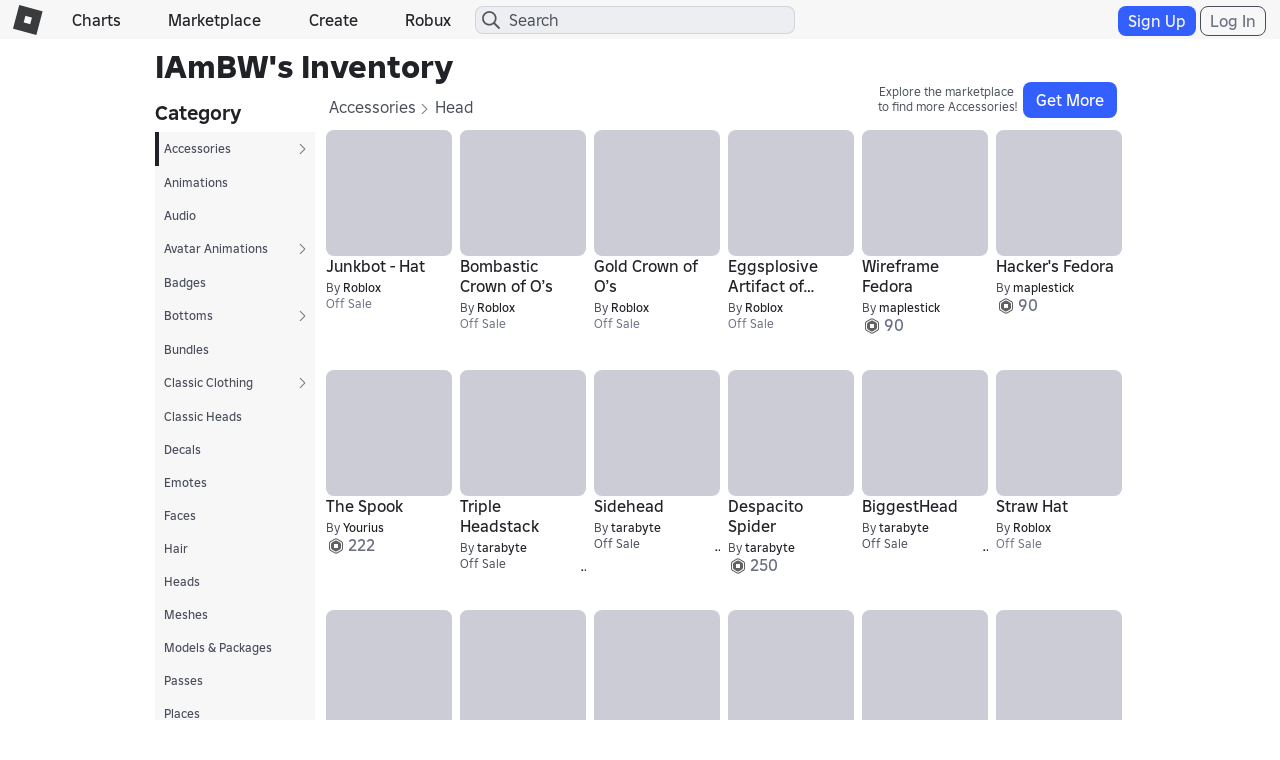

--- FILE ---
content_type: text/html; charset=utf-8
request_url: https://www.roblox.com/users/36887242/inventory/
body_size: 13826
content:

<!DOCTYPE html>
<!--[if IE 8]><html class="ie8" ng-app="robloxApp"><![endif]-->
<!--[if gt IE 8]><!-->
<html lang="en">
<!--<![endif]-->
<head data-machine-id="69111101-1a67-ed97-525c-b6e9e8c18652">
    <!-- MachineID: 69111101-1a67-ed97-525c-b6e9e8c18652 -->
    <title>Inventory - Roblox</title>

<meta http-equiv="X-UA-Compatible" content="IE=edge,requiresActiveX=true" />
<meta charset="UTF-8">
<meta name="viewport" content="width=device-width, initial-scale=1">
<meta name="author" content="Roblox Corporation" />
<meta name="description" content="Visit IAmBW&#x2019;s Inventory and see the cool items they have collected. Look out for their passes and get one for yourself! Browse through IAmBW&#x2019;s collection of hats, shirts, gear, and more." />
<meta name="keywords" content="free games, online games, building games, virtual worlds, free mmo, gaming cloud, physics engine" />

    <meta name="apple-itunes-app" content="app-id=431946152" />


    <link rel="apple-touch-icon" href="https://images.rbxcdn.com/7c5fe83dffa97250aaddd54178900ea7.png" />

    <meta id="RobotsMeta" name='robots' content='noindex' />

<script type="application/ld+json">
    {"@context":"https://schema.org","@type":"Organization","name":"Roblox","email":"info@roblox.com","url":"https://www.roblox.com/","image":"https://images.rbxcdn.com/fc3f3e3158fc20ebb5ccc972064ebfe6.png","logo":"https://images.rbxcdn.com/fc3f3e3158fc20ebb5ccc972064ebfe6.png","sameAs":["https://www.facebook.com/roblox/","https://twitter.com/roblox","https://www.linkedin.com/company/147977","https://www.instagram.com/roblox/","https://www.youtube.com/user/roblox","https://www.twitch.tv/roblox"]}
</script>
    <meta property="og:site_name" content="Roblox" />
    <meta property="og:title" content="Roblox" />
    <meta property="og:type" />
        <meta property="og:url" content="https://www.roblox.com/users/36887242/inventory" />
    <meta property="og:description" content="Visit IAmBW&#x2019;s Inventory and see the cool items they have collected. Look out for their passes and get one for yourself! Browse through IAmBW&#x2019;s collection of hats, shirts, gear, and more." />
            <meta property="og:image" content="https://images.rbxcdn.com/28ab48fcd5d5b19b03c126d2b6aef4b8.jpg" />
    <meta property="fb:app_id" content="190191627665278">
    <meta name="twitter:card">
    <meta name="twitter:site">
    <meta name="twitter:title" content="Roblox">
    <meta name="twitter:description" content="Visit IAmBW&#x2019;s Inventory and see the cool items they have collected. Look out for their passes and get one for yourself! Browse through IAmBW&#x2019;s collection of hats, shirts, gear, and more.">
    <meta name="twitter:creator">
            <meta name=twitter:image1 content="https://images.rbxcdn.com/98d711725b1a4e84666b34315d5454f0.jpg" />
    <meta name="twitter:app:country" content="US">
    <meta name="twitter:app:name:iphone" content="Roblox Mobile">
    <meta name="twitter:app:id:iphone" content="431946152">
    <meta name="twitter:app:url:iphone">
    <meta name="twitter:app:name:ipad" content="Roblox Mobile">
    <meta name="twitter:app:id:ipad" content="431946152">
    <meta name="twitter:app:url:ipad">
    <meta name="twitter:app:name:googleplay" content="Roblox">
    <meta name="twitter:app:id:googleplay" content="com.roblox.client">
    <meta name="twitter:app:url:googleplay" />

<meta ng-csp="no-unsafe-eval">


<meta name="locale-data"
      data-language-code="en_us"
      data-language-name="English (United States)"
      data-url-locale=""
      data-override-language-header="false" />
<meta name="device-meta"
      data-device-type="computer"
      data-is-in-app="false"
      data-is-desktop="true"
      data-is-phone="false"
      data-is-tablet="false"
      data-is-console="false"
      data-is-android-app="false"
      data-is-ios-app="false"
      data-is-uwp-app="false"
      data-is-xbox-app="false"
      data-is-amazon-app="false"
      data-is-win32-app="false"
      data-is-studio="false"
      data-is-game-client-browser="false"
      data-is-ios-device="false"
      data-is-android-device="false"
      data-is-universal-app="false"
      data-app-type="unknown"
      data-is-chrome-os="false"
      data-is-pcgdk-app="false"
      data-is-samsung-galaxy-store-app="false"
/>
<meta name="environment-meta"
	  data-domain="roblox.com"
      data-is-testing-site="false" />

<meta id="roblox-display-names" data-enabled="true"></meta>

<meta name="hardware-backed-authentication-data"
      data-is-secure-authentication-intent-enabled="true"
      data-is-bound-auth-token-enabled="true"
      data-bound-auth-token-whitelist="{&quot;Whitelist&quot;:[{&quot;apiSite&quot;:&quot;auth.roblox.com&quot;,&quot;sampleRate&quot;:&quot;100&quot;},{&quot;apiSite&quot;:&quot;accountsettings.roblox.com&quot;,&quot;sampleRate&quot;:&quot;100&quot;},{&quot;apiSite&quot;:&quot;inventory.roblox.com&quot;,&quot;sampleRate&quot;:&quot;100&quot;},{&quot;apiSite&quot;:&quot;accountinformation.roblox.com&quot;,&quot;sampleRate&quot;:&quot;100&quot;}, {&quot;apiSite&quot;:&quot;billing.roblox.com&quot;,&quot;sampleRate&quot;:&quot;100&quot;}, {&quot;apiSite&quot;:&quot;premiumfeatures.roblox.com&quot;,&quot;sampleRate&quot;:&quot;100&quot;}, {&quot;apiSite&quot;:&quot;trades.roblox.com&quot;,&quot;sampleRate&quot;:&quot;100&quot;}, {&quot;apiSite&quot;:&quot;groups.roblox.com&quot;,&quot;sampleRate&quot;:&quot;100&quot;}, {&quot;apiSite&quot;:&quot;adconfiguration.roblox.com&quot;,&quot;sampleRate&quot;:&quot;100&quot;},  {&quot;apiSite&quot;:&quot;ads.roblox.com&quot;,&quot;sampleRate&quot;:&quot;100&quot;}, {&quot;apiSite&quot;:&quot;assetdelivery.roblox.com&quot;,&quot;sampleRate&quot;:&quot;100&quot;}, {&quot;apiSite&quot;:&quot;avatar.roblox.com&quot;,&quot;sampleRate&quot;:&quot;100&quot;}, {&quot;apiSite&quot;:&quot;badges.roblox.com&quot;,&quot;sampleRate&quot;:&quot;100&quot;}, {&quot;apiSite&quot;:&quot;catalog.roblox.com&quot;,&quot;sampleRate&quot;:&quot;100&quot;}, {&quot;apiSite&quot;:&quot;chat.roblox.com&quot;,&quot;sampleRate&quot;:&quot;100&quot;}, {&quot;apiSite&quot;:&quot;chatmoderation.roblox.com&quot;,&quot;sampleRate&quot;:&quot;100&quot;}, {&quot;apiSite&quot;:&quot;clientsettings.roblox.com&quot;,&quot;sampleRate&quot;:&quot;100&quot;},  {&quot;apiSite&quot;:&quot;contacts.roblox.com&quot;,&quot;sampleRate&quot;:&quot;100&quot;}, {&quot;apiSite&quot;:&quot;contentstore.roblox.com&quot;,&quot;sampleRate&quot;:&quot;100&quot;},  {&quot;apiSite&quot;:&quot;develop.roblox.com&quot;,&quot;sampleRate&quot;:&quot;100&quot;}, {&quot;apiSite&quot;:&quot;economy.roblox.com&quot;,&quot;sampleRate&quot;:&quot;100&quot;},  {&quot;apiSite&quot;:&quot;engagementpayouts.roblox.com&quot;,&quot;sampleRate&quot;:&quot;100&quot;}, {&quot;apiSite&quot;:&quot;followings.roblox.com&quot;,&quot;sampleRate&quot;:&quot;100&quot;},  {&quot;apiSite&quot;:&quot;friends.roblox.com&quot;,&quot;sampleRate&quot;:&quot;100&quot;}, {&quot;apiSite&quot;:&quot;gameinternationalization.roblox.com&quot;,&quot;sampleRate&quot;:&quot;100&quot;}, {&quot;apiSite&quot;:&quot;gamejoin.roblox.com&quot;,&quot;sampleRate&quot;:&quot;100&quot;}, {&quot;apiSite&quot;:&quot;gamepersistence.roblox.com&quot;,&quot;sampleRate&quot;:&quot;100&quot;}, {&quot;apiSite&quot;:&quot;games.roblox.com&quot;,&quot;sampleRate&quot;:&quot;100&quot;}, {&quot;apiSite&quot;:&quot;groupsmoderation.roblox.com&quot;,&quot;sampleRate&quot;:&quot;100&quot;},{&quot;apiSite&quot;:&quot;itemconfiguration.roblox.com&quot;,&quot;sampleRate&quot;:&quot;100&quot;}, {&quot;apiSite&quot;:&quot;locale.roblox.com&quot;,&quot;sampleRate&quot;:&quot;100&quot;}, {&quot;apiSite&quot;:&quot;localizationtables.roblox.com&quot;,&quot;sampleRate&quot;:&quot;100&quot;},  {&quot;apiSite&quot;:&quot;metrics.roblox.com&quot;,&quot;sampleRate&quot;:&quot;100&quot;}, {&quot;apiSite&quot;:&quot;moderation.roblox.com&quot;,&quot;sampleRate&quot;:&quot;100&quot;},  {&quot;apiSite&quot;:&quot;notifications.roblox.com&quot;,&quot;sampleRate&quot;:&quot;100&quot;}, {&quot;apiSite&quot;:&quot;points.roblox.com&quot;,&quot;sampleRate&quot;:&quot;100&quot;}, {&quot;apiSite&quot;:&quot;presence.roblox.com&quot;,&quot;sampleRate&quot;:&quot;100&quot;}, {&quot;apiSite&quot;:&quot;publish.roblox.com&quot;,&quot;sampleRate&quot;:&quot;100&quot;},  {&quot;apiSite&quot;:&quot;privatemessages.roblox.com&quot;,&quot;sampleRate&quot;:&quot;100&quot;}, {&quot;apiSite&quot;:&quot;thumbnailsresizer.roblox.com&quot;,&quot;sampleRate&quot;:&quot;100&quot;}, {&quot;apiSite&quot;:&quot;thumbnails.roblox.com&quot;,&quot;sampleRate&quot;:&quot;100&quot;}, {&quot;apiSite&quot;:&quot;translationroles.roblox.com&quot;,&quot;sampleRate&quot;:&quot;100&quot;},  {&quot;apiSite&quot;:&quot;translations.roblox.com&quot;,&quot;sampleRate&quot;:&quot;100&quot;}, {&quot;apiSite&quot;:&quot;twostepverification.roblox.com&quot;,&quot;sampleRate&quot;:&quot;100&quot;},  {&quot;apiSite&quot;:&quot;usermoderation.roblox.com&quot;,&quot;sampleRate&quot;:&quot;100&quot;}, {&quot;apiSite&quot;:&quot;users.roblox.com&quot;,&quot;sampleRate&quot;:&quot;100&quot;}, {&quot;apiSite&quot;:&quot;voice.roblox.com&quot;,&quot;sampleRate&quot;:&quot;100&quot;}, {&quot;apiSite&quot;:&quot;realtimenotifications.roblox.com&quot;,&quot;sampleRate&quot;:&quot;100&quot;}, {&quot;apiSite&quot;:&quot;jQuery&quot;,&quot;sampleRate&quot;:&quot;1000000&quot;}]}"
      data-bound-auth-token-exemptlist="{&quot;Exemptlist&quot;:[]}"
      data-hba-indexed-db-name="hbaDB"
      data-hba-indexed-db-obj-store-name="hbaObjectStore"
      data-hba-indexed-db-key-name="hba_keys"
      data-hba-indexed-db-version="1"
      data-bat-event-sample-rate="500" />
<meta name="account-switching-data"
      data-is-account-switching-enabled="true" />


<meta name="passkey-data"
      data-is-passkey-login-enabled="true" />
<meta name="passkey-data-android"
      data-is-passkey-login-enabled-android="true" />

<meta name="page-meta" data-internal-page-name="Inventory" />
<meta name="page-retry-header-enabled" data-retry-attempt-header-enabled="True" />

<script type="text/javascript">
    var Roblox = Roblox || {};

    Roblox.BundleVerifierConstants = {
        isMetricsApiEnabled: true,
        eventStreamUrl: "//ecsv2.roblox.com/pe?t=diagnostic",
        deviceType: "Computer",
        cdnLoggingEnabled: JSON.parse("true")
    };
</script>        <script src="/js/utilities/bundleVerifier.js?v=91dceb4978eda412b09842312dd6cbaa" type="text/javascript"></script>
    
<link href="https://images.rbxcdn.com/e854eb7b2951ac03edba9a2681032bba.ico" rel="icon" />



<link rel="stylesheet" onerror="Roblox.BundleDetector && Roblox.BundleDetector.reportBundleError(this)" data-bundlename="FoundationCss" data-bundle-source="Main" href="https://css.rbxcdn.com/56f6868ec13cefb471ad86176c7b9642571d05082c86ac6300ddfeb028617d4e.css" />
<link rel="stylesheet" onerror="Roblox.BundleDetector && Roblox.BundleDetector.reportBundleError(this)" data-bundlename="StyleGuide" data-bundle-source="Main" href="https://css.rbxcdn.com/ef9f40444a39aecaf40b8844cd9735b0adc29584b7b92e664da6899afde0c76e-StyleGuide.css" />
<link rel="stylesheet" onerror="Roblox.BundleDetector && Roblox.BundleDetector.reportBundleError(this)" data-bundlename="Builder" data-bundle-source="Main" href="https://css.rbxcdn.com/ce113720f4c1602bb4db7e35d0a4fd637f223e8936fe5779650bda23074663f2.css" />
<link rel="stylesheet" onerror="Roblox.BundleDetector && Roblox.BundleDetector.reportBundleError(this)" data-bundlename="Thumbnails" data-bundle-source="Main" href="https://css.rbxcdn.com/d7d4183c8033d692e0ca8ad5222b943fe27879f9a771c9bd98165ccc4e270d7b-Thumbnails.css" />
<link rel="stylesheet" onerror="Roblox.BundleDetector && Roblox.BundleDetector.reportBundleError(this)" data-bundlename="CaptchaCore" data-bundle-source="Main" href="https://css.rbxcdn.com/b8f8f15a57a66e73469ae72eea7d8905346afa78b9f2397627cd099f7dcc779a.css" />
<link rel="stylesheet" onerror="Roblox.BundleDetector && Roblox.BundleDetector.reportBundleError(this)" data-bundlename="EmailVerifyCodeModal" data-bundle-source="Main" href="https://css.rbxcdn.com/66b2fd496e668938e3b0e2d9a0c12f9f88c3a1a4974608f69059d8061fc0141f.css" />
<link rel="stylesheet" onerror="Roblox.BundleDetector && Roblox.BundleDetector.reportBundleError(this)" data-bundlename="Challenge" data-bundle-source="Main" href="https://css.rbxcdn.com/4eb65be69db011034e38461ec31623023982a2ad408c1f83fe80a76d6e65bfb3-Challenge.css" />
<link rel="stylesheet" onerror="Roblox.BundleDetector && Roblox.BundleDetector.reportBundleError(this)" data-bundlename="VerificationUpsell" data-bundle-source="Main" href="https://css.rbxcdn.com/f77e16b9fa5823882aaa0cdabade9706b9ba2b7e050d23d2831da138a58e5f7f.css" />
<link rel="stylesheet" onerror="Roblox.BundleDetector && Roblox.BundleDetector.reportBundleError(this)" data-bundlename="RobloxBadges" data-bundle-source="Main" href="https://css.rbxcdn.com/b2cff71de0c286e8f85b1a26a8b87a8cd7f77422c592849ad5114ac5d929c575.css" />
<link rel="stylesheet" onerror="Roblox.BundleDetector && Roblox.BundleDetector.reportBundleError(this)" data-bundlename="AccountSwitcher" data-bundle-source="Main" href="https://css.rbxcdn.com/49fff8dad77e5262087267ee2e8fda1607525506c4a1ca20af60f9757684e980.css" />
<link rel="stylesheet" onerror="Roblox.BundleDetector && Roblox.BundleDetector.reportBundleError(this)" data-bundlename="PriceTag" data-bundle-source="Main" href="https://css.rbxcdn.com/9bfc48ea40a698035ea8cbe3d3e94bd06d3aac48969bedceb6d8ba5ff17ff84d.css" />
<link rel="stylesheet" onerror="Roblox.BundleDetector && Roblox.BundleDetector.reportBundleError(this)" data-bundlename="SearchLandingPage" data-bundle-source="Main" href="https://css.rbxcdn.com/60cfeb2f8467bbbf0ca06d8c31e3302be1b43f1f195fa69e6e9f526e4f78dce4.css" />
<link rel="stylesheet" onerror="Roblox.BundleDetector && Roblox.BundleDetector.reportBundleError(this)" data-bundlename="Navigation" data-bundle-source="Main" href="https://css.rbxcdn.com/03a5c1b93d8909e738d129f5ccafb1d522231b3a03b0a30fc30ed5338a5562ba-Navigation.css" />
<link rel="stylesheet" onerror="Roblox.BundleDetector && Roblox.BundleDetector.reportBundleError(this)" data-bundlename="CookieBannerV3" data-bundle-source="Main" href="https://css.rbxcdn.com/7e348738266e9ea2bae9314a2d26b33618c6f4cf3c527b11023620d973c6e7fc.css" />
<link rel="stylesheet" onerror="Roblox.BundleDetector && Roblox.BundleDetector.reportBundleError(this)" data-bundlename="Footer" data-bundle-source="Main" href="https://css.rbxcdn.com/9614df97076ece81a878442b453b2614a3c683cb83cde0b50a71ad6ac65051b8-Footer.css" />

    <link rel="canonical" href="https://www.roblox.com/users/36887242/inventory/" />
    

    <link rel="alternate" href="https://www.roblox.com/users/36887242/inventory" hreflang="x-default" />
    <link rel="alternate" href="https://www.roblox.com/users/36887242/inventory" hreflang="en" />
    <link rel="alternate" href="https://www.roblox.com/de/users/36887242/inventory" hreflang="de" />
    <link rel="alternate" href="https://www.roblox.com/es/users/36887242/inventory" hreflang="es" />
    <link rel="alternate" href="https://www.roblox.com/fr/users/36887242/inventory" hreflang="fr" />
    <link rel="alternate" href="https://www.roblox.com/id/users/36887242/inventory" hreflang="id" />
    <link rel="alternate" href="https://www.roblox.com/it/users/36887242/inventory" hreflang="it" />
    <link rel="alternate" href="https://www.roblox.com/ja/users/36887242/inventory" hreflang="ja" />
    <link rel="alternate" href="https://www.roblox.com/ko/users/36887242/inventory" hreflang="ko" />
    <link rel="alternate" href="https://www.roblox.com/pl/users/36887242/inventory" hreflang="pl" />
    <link rel="alternate" href="https://www.roblox.com/pt/users/36887242/inventory" hreflang="pt" />
    <link rel="alternate" href="https://www.roblox.com/th/users/36887242/inventory" hreflang="th" />
    <link rel="alternate" href="https://www.roblox.com/tr/users/36887242/inventory" hreflang="tr" />
    <link rel="alternate" href="https://www.roblox.com/vi/users/36887242/inventory" hreflang="vi" />
    <link rel="alternate" href="https://www.roblox.com/ar/users/36887242/inventory" hreflang="ar" />

    
<link onerror='Roblox.BundleDetector && Roblox.BundleDetector.reportBundleError(this)' rel='stylesheet'  href='https://static.rbxcdn.com/css/leanbase___80400f5d6146e08bcf1e66a17ee0554e_m.css/fetch' />


    

<link rel="stylesheet" onerror="Roblox.BundleDetector && Roblox.BundleDetector.reportBundleError(this)" data-bundlename="AccessManagementUpsellV2" data-bundle-source="Main" href="https://css.rbxcdn.com/f57ee051f13e54a366404a2df3512eb4b6d125a3c7c7c9c6b59482c0a8b2bed0-AccessManagementUpsellV2.css" />
<link rel="stylesheet" onerror="Roblox.BundleDetector && Roblox.BundleDetector.reportBundleError(this)" data-bundlename="ItemPurchaseUpsell" data-bundle-source="Main" href="https://css.rbxcdn.com/3c4bd9b17b9020d9ebc87d4542a68a949a9de6150a55a92f0e65514520ee777e.css" />
<link rel="stylesheet" onerror="Roblox.BundleDetector && Roblox.BundleDetector.reportBundleError(this)" data-bundlename="ItemPurchase" data-bundle-source="Main" href="https://css.rbxcdn.com/95a756316bbf688273d0aae66884901f56b2b42314831ba2bf3546bbbefd0b8c-ItemPurchase.css" />
<link rel="stylesheet" onerror="Roblox.BundleDetector && Roblox.BundleDetector.reportBundleError(this)" data-bundlename="ItemDetailsLimitedInventory" data-bundle-source="Main" href="https://css.rbxcdn.com/cc7a3fc82b764f6df1a1e2241f1038e639417e00329c0756f11c37432d8d71e4.css" />
<link rel="stylesheet" onerror="Roblox.BundleDetector && Roblox.BundleDetector.reportBundleError(this)" data-bundlename="ItemResale" data-bundle-source="Main" href="https://css.rbxcdn.com/c04f115a2be42b0614af5456996ee0cdeb873033e586bc8dfd94f65bd0c70e57.css" />
<link rel="stylesheet" onerror="Roblox.BundleDetector && Roblox.BundleDetector.reportBundleError(this)" data-bundlename="Recommendations" data-bundle-source="Main" href="https://css.rbxcdn.com/bb8e198a050e5c6ce9bccef3ef282974fd237e1fdd9d5a1408c639d255a0a00d.css" />
<link rel="stylesheet" onerror="Roblox.BundleDetector && Roblox.BundleDetector.reportBundleError(this)" data-bundlename="Inventory" data-bundle-source="Main" href="https://css.rbxcdn.com/e8453db8697a126c2e16b1e5fa6ce0cdb8faa484cfb989edf6f2f3fb524e1ca0.css" />
<link rel="stylesheet" onerror="Roblox.BundleDetector && Roblox.BundleDetector.reportBundleError(this)" data-bundlename="AudioButton" data-bundle-source="Main" href="https://css.rbxcdn.com/0c78732112b25b5e37a2649997142acaa78c8111502ba364152ff8f496fbd37e.css" />

    <link rel="stylesheet" onerror="Roblox.BundleDetector && Roblox.BundleDetector.reportBundleError(this)" data-bundlename="RobuxIcon" data-bundle-source="Main" href="https://css.rbxcdn.com/7dfc7837b5da6850e13413c630b37da7e88aeb610ca2c7d4e8b71b02cbdc6ba6.css" />


    <link rel="stylesheet" onerror="Roblox.BundleDetector && Roblox.BundleDetector.reportBundleError(this)" data-bundlename="IdVerification" data-bundle-source="Main" href="https://css.rbxcdn.com/3bca47a98d58fdf98a7063c4f3b390671e5326ed559813887f3945876c997da6.css" />
<link rel="stylesheet" onerror="Roblox.BundleDetector && Roblox.BundleDetector.reportBundleError(this)" data-bundlename="AccessManagementUpsell" data-bundle-source="Main" href="https://css.rbxcdn.com/d45e200658a1343116bbf4a88c367d093758085e7d001918d641c85b2143468f.css" />
<link rel="stylesheet" onerror="Roblox.BundleDetector && Roblox.BundleDetector.reportBundleError(this)" data-bundlename="GameLaunch" data-bundle-source="Main" href="https://css.rbxcdn.com/ee9ddc778b03c1c159c5bb42129c8f9e43bc1d0682e62553f08183ccda575646-GameLaunch.css" />


    




<link rel="stylesheet" onerror="Roblox.BundleDetector && Roblox.BundleDetector.reportBundleError(this)" data-bundlename="UserAgreementsChecker" data-bundle-source="Main" href="https://css.rbxcdn.com/d5a3728b78be729b693aadf79a1f45f0fa49c15fe863a0d7dd631b75f9e82207.css" />



    <script type="text/javascript" onerror="Roblox.BundleDetector && Roblox.BundleDetector.reportBundleError(this)" data-monitor="true" data-bundlename="EnvironmentUrls" data-bundle-source="Main" src="https://js.rbxcdn.com/0c2a7c793ed0761b93b214956992ffb44014abcb404fd8bd2f9a7eb32ea0a600.js"></script>



<script type="text/javascript">
    var Roblox = Roblox || {};
    Roblox.GaEventSettings = {
        gaDFPPreRollEnabled: "false" === "true",
        gaLaunchAttemptAndLaunchSuccessEnabled: "false" === "true",
        gaPerformanceEventEnabled: "false" === "true"
    };
</script>


    <script onerror='Roblox.BundleDetector && Roblox.BundleDetector.reportBundleError(this)' data-monitor='true' data-bundlename='headerinit' type='text/javascript' src='https://js.rbxcdn.com/a3fe79f1bfdd96b7f0ad20eab2de7a05.js'></script>

    <script type="text/javascript" onerror="Roblox.BundleDetector && Roblox.BundleDetector.reportBundleError(this)" data-monitor="true" data-bundlename="Polyfill" data-bundle-source="Main" src="https://js.rbxcdn.com/5c8a2ba3737908f693394045e81ebd71c77cde6f87550ea51f7833e8c98200ae.js"></script>


    <script type="text/javascript" onerror="Roblox.BundleDetector && Roblox.BundleDetector.reportBundleError(this)" data-monitor="true" data-bundlename="XsrfProtection" data-bundle-source="Main" src="https://js.rbxcdn.com/2f0fd0c2760ff1898187af6df3b764f4b08f77a315d0a33654f105f61b0ea6d0.js"></script>


    <script type="text/javascript" onerror="Roblox.BundleDetector && Roblox.BundleDetector.reportBundleError(this)" data-monitor="true" data-bundlename="HeaderScripts" data-bundle-source="Main" src="https://js.rbxcdn.com/dd0d34c6d7afd472e5636ca7645e703dd18502fc01c8211279879f64c847dee4.js"></script>


<meta name="roblox-tracer-meta-data"
      data-access-token=""
      data-service-name="Web"
      data-tracer-enabled="false"
      data-api-sites-request-allow-list="friends.roblox.com,chat.roblox.com,thumbnails.roblox.com,games.roblox.com,gameinternationalization.roblox.com,localizationtables.roblox.com"
      data-sample-rate="0"
      data-is-instrument-page-performance-enabled="false"/><script type="text/javascript" onerror="Roblox.BundleDetector && Roblox.BundleDetector.reportBundleError(this)" data-monitor="true" data-bundlename="RobloxTracer" data-bundle-source="Main" src="https://js.rbxcdn.com/f85ce090699c1c3962762b8a2f8b252f0f2a7d0424c146f41d6c5abbf0147a57.js"></script>

    



<script>
    //Set if it browser's do not track flag is enabled
    var Roblox = Roblox || {};
    (function() {
        var dnt = navigator.doNotTrack || window.doNotTrack || navigator.msDoNotTrack;
        if (typeof window.external !== "undefined" &&
            typeof window.external.msTrackingProtectionEnabled !== "undefined") {
            dnt = dnt || window.external.msTrackingProtectionEnabled();
        }
        Roblox.browserDoNotTrack = dnt == "1" || dnt == "yes" || dnt === true;
    })();
</script>

    <script type="text/javascript">

        var _gaq = _gaq || [];

                window.GoogleAnalyticsDisableRoblox2 = true;
        _gaq.push(['b._setAccount', 'UA-486632-1']);
            _gaq.push(['b._setSampleRate', '5']);
        _gaq.push(['b._setCampSourceKey', 'rbx_source']);
        _gaq.push(['b._setCampMediumKey', 'rbx_medium']);
        _gaq.push(['b._setCampContentKey', 'rbx_campaign']);

            _gaq.push(['b._setDomainName', 'roblox.com']);

            _gaq.push(['b._setCustomVar', 1, 'Visitor', 'Spider', 2]);
                _gaq.push(['b._setPageGroup', 1, 'Inventory']);
            _gaq.push(['b._trackPageview']);

        _gaq.push(['c._setAccount', 'UA-26810151-2']);
            _gaq.push(['c._setSampleRate', '1']);
            _gaq.push(['c._setDomainName', 'roblox.com']);
            _gaq.push(['c._setPageGroup', 1, 'Inventory']);
     </script>
        <script async src='https://www.googletagmanager.com/gtag/js?id=G-6EQHKRQ6YR'></script>
        <script type="text/javascript">
            var accountCode = "G-6EQHKRQ6YR";
            var signupConversionEventKey = "wmuJCO3CZBCF7YX8Aw";
            var webPurchaseConversionEventKey = "XDQ_CJme6s0BEIXthfwD";
            window.dataLayer = window.dataLayer || [];

            function gtag() { dataLayer.push(arguments); }
            gtag.conversionEvents = {
                signupConversionEvent: accountCode + '/' + signupConversionEventKey,
                webPurchaseConversionEvent: accountCode + '/' + webPurchaseConversionEventKey
            }
            gtag ('set', 'allow_ad_personalization_signals', false) ;
            gtag('js', new Date());
            gtag('config', accountCode);
        </script>

            <script type="text/javascript">
            if (Roblox && Roblox.EventStream) {
                Roblox.EventStream.Init("//ecsv2.roblox.com/www/e.png",
                    "//ecsv2.roblox.com/www/e.png",
                    "//ecsv2.roblox.com/pe?t=studio",
                    "//ecsv2.roblox.com/pe?t=diagnostic");
            }
        </script>



<script type="text/javascript">
    if (Roblox && Roblox.PageHeartbeatEvent) {
        Roblox.PageHeartbeatEvent.Init([2,8,20,60]);
    }
</script>
    <script>
    Roblox = Roblox || {};
    Roblox.AbuseReportPVMeta = {
        desktopEnabled: false,
        phoneEnabled: false,
        inAppEnabled: false
    };
</script>


<meta name="thumbnail-meta-data" 
      data-is-webapp-cache-enabled="False"
      data-webapp-cache-expirations-timespan="00:01:00"
      data-request-min-cooldown="1000"
      data-request-max-cooldown="30000"
      data-request-max-retry-attempts="4"
      data-request-batch-size="100"
      data-thumbnail-metrics-sample-size="20"
      data-concurrent-thumbnail-request-count="4"/>
                          

</head>
<body id="rbx-body" dir="ltr" class="rbx-body   light-theme builder-font " data-performance-relative-value="0.005" data-internal-page-name="Inventory" data-send-event-percentage="0">
    <script type="text/javascript" onerror="Roblox.BundleDetector && Roblox.BundleDetector.reportBundleError(this)" data-monitor="true" data-bundlename="Theme" data-bundle-source="Main" src="https://js.rbxcdn.com/efe2904fed755a0337bf98072cc144b9c2e1af66b0db357f3570a08f3aa099dc-Theme.js"></script>


    
    <meta name="csrf-token" data-token="P0ef1RkNu5aK" />

    
    <script src="https://roblox.com/js/hsts.js?v=3" type="text/javascript" id="hsts" async></script>

    <script type="text/javascript" onerror="Roblox.BundleDetector && Roblox.BundleDetector.reportBundleError(this)" data-monitor="true" data-bundlename="Linkify" data-bundle-source="Main" src="https://js.rbxcdn.com/1d87d1231072878a0f6164e84b8cfa6f90a1b31b18ba5d8f410b947d4b029fe8.js"></script>


<div id="image-retry-data"
     data-image-retry-max-times="30"
     data-image-retry-timer="500"
     data-ga-logging-percent="10">
</div><div id="http-retry-data"
     data-http-retry-max-timeout="0"
     data-http-retry-base-timeout="0"
     data-http-retry-max-times="1">
</div>    


<div id="wrap" class="wrap no-gutter-ads logged-out">


<div id="navigation-container" class="builder-font ixp-marketplace-rename-treatment"
    data-number-of-autocomplete-suggestions="7"
    data-is-redirect-library-to-creator-marketplace-enabled="True"
    data-platform-event-left-nav-entry-start-time="10/23/2025 16:00:00"
    data-platform-event-left-nav-entry-end-time="11/03/2025 17:00:00"
    data-platform-event-left-nav-url="https://www.roblox.com/spotlight/halloween-spotlight">
    <div id="header" class="navbar-fixed-top rbx-header" role="navigation"> <div class="container-fluid"> <div class="rbx-navbar-header"> <div id="header-menu-icon" class="rbx-nav-collapse"> <button type="button" class="btn-navigation-nav-menu-md menu-button"> <span class="icon-nav-menu"></span> </button> </div> <div class="navbar-header"> <a class="navbar-brand" href="/home"> <span class="icon-logo"></span><span class="icon-logo-r"></span> </a> </div> </div> <ul class="nav rbx-navbar hidden-xs hidden-sm col-md-5 col-lg-4"> <li> <a class="font-header-2 nav-menu-title text-header" href="/charts">Charts</a> </li> <li> <a class="font-header-2 nav-menu-title text-header" href="/catalog">Marketplace</a> </li> <li> <a id="header-develop-md-link" class="font-header-2 nav-menu-title text-header" href="/develop">Create</a> </li> <li id="navigation-robux-container"></li> </ul> <ul class="nav rbx-navbar hidden-md hidden-lg col-xs-12"> <li> <a class="font-header-2 nav-menu-title text-header" href="/charts">Charts</a> </li> <li> <a class="font-header-2 nav-menu-title text-header" href="/catalog">Marketplace</a> </li> <li> <a id="header-develop-sm-link" class="font-header-2 nav-menu-title text-header" href="/develop">Create</a> </li> <li id="navigation-robux-mobile-container"></li> </ul> <div id="right-navigation-header"></div> </div> </div> <div id="left-navigation-container"></div> <div id="verificationUpsell-container"> <div verificationUpsell-container></div> </div> <div id="phoneVerificationUpsell-container"> <div phoneVerificationUpsell-container></div> </div> <div id="contactMethodPrompt-container"> <div contactMethodPrompt-container></div> </div> <div id="navigation-account-switcher-container"> <div navigation-account-switcher-container></div> </div> 

</div>
    <main class="container-main content-no-ads 
                
                
                
                
                "
         id="container-main" tabindex="-1">
        <script type="text/javascript">
            if (top.location != self.location) {
                top.location = self.location.href;
            }
        </script>

        <div class="alert-container">
            <noscript><div><div class="alert-info" role="alert">Please enable Javascript to use all the features on this site.</div></div></noscript>

            



        </div>

       
        
        <div class="content" id="content">
            
<div id="inventory-container">
    <inventory can-view-inventory="True"></inventory>
</div>
        </div>
    </main><!--Bootstrap Footer React Component -->

<footer class="container-footer" id="footer-container"
        data-is-giftcards-footer-enabled="True">
</footer></div>
    <div id="user-agreements-checker-container"></div>
    <div id="access-management-upsell-container"></div>
    <div id="global-privacy-control-checker-container"></div>
    <div id="cookie-banner-wrapper" class="cookie-banner-wrapper"></div>

<div id="PlaceLauncherStatusPanel" style="display:none"
     data-is-duar-auto-opt-in-enabled="true"
     data-is-duar-opt-out-disabled="true"
     data-os-name="OSX"
     data-protocol-roblox-locale="en_us"
     data-protocol-game-locale="en_us"
     data-protocol-channel-name="LIVE"
     data-protocol-studio-channel-name="LIVE"
     data-protocol-player-channel-name="LIVE">
</div>
<iframe id="downloadInstallerIFrame" name="downloadInstallerIFrame" style="visibility:hidden;height:0;width:1px;position:absolute"></iframe>

<script onerror='Roblox.BundleDetector && Roblox.BundleDetector.reportBundleError(this)' data-monitor='true' data-bundlename='eventtracker' type='text/javascript' src='https://js.rbxcdn.com/098e80c8e9f4dad5295663f4a79f9a64.js'></script>

<div id="modal-confirmation" class="modal-confirmation" data-modal-type="confirmation">
    <div id="modal-dialog"  class="modal-dialog" role="dialog">
        <div class="modal-content">
            <div class="modal-header">
                <button type="button" class="close" data-dismiss="modal">
                    <span aria-hidden="true"><span class="icon-close"></span></span><span class="sr-only">Close</span>
                </button>
                <h5 class="modal-title"></h5>
            </div>

            <div class="modal-body">
                <div class="modal-top-body">
                    <div class="modal-message"></div>
                    <div class="modal-image-container roblox-item-image" data-image-size="medium" data-no-overlays data-no-click>
                        <img class="modal-thumb" alt="generic image"/>
                    </div>
                    <div class="modal-checkbox checkbox">
                        <input id="modal-checkbox-input" type="checkbox"/>
                        <label for="modal-checkbox-input"></label>
                    </div>
                </div>
                <div class="modal-btns">
                    <a href id="confirm-btn"><span></span></a>
                    <a href id="decline-btn"><span></span></a>
                </div>
                <div class="loading modal-processing">
                    <img class="loading-default" src='https://images.rbxcdn.com/4bed93c91f909002b1f17f05c0ce13d1.gif' alt="Processing..." />
                </div>
            </div>
            <div class="modal-footer text-footer">

            </div>
        </div>
    </div>
</div>




    <script type="text/javascript">
        $(function () {
            Roblox.CookieUpgrader.domain = 'roblox.com';
            Roblox.CookieUpgrader.upgrade("GuestData", { expires: Roblox.CookieUpgrader.thirtyYearsFromNow });
            Roblox.CookieUpgrader.upgrade("RBXSource", { expires: function (cookie) { return Roblox.CookieUpgrader.getExpirationFromCookieValue("rbx_acquisition_time", cookie); } });
            Roblox.CookieUpgrader.upgrade("RBXViralAcquisition", { expires: function (cookie) { return Roblox.CookieUpgrader.getExpirationFromCookieValue("time", cookie); } });

                Roblox.CookieUpgrader.upgrade("RBXMarketing", { expires: Roblox.CookieUpgrader.thirtyYearsFromNow });
                
                Roblox.CookieUpgrader.upgrade("RBXSessionTracker", { expires: Roblox.CookieUpgrader.fourHoursFromNow });
                
                Roblox.CookieUpgrader.upgrade("RBXEventTrackerV2", {expires: Roblox.CookieUpgrader.thirtyYearsFromNow});
                        });
    </script>



    <script onerror='Roblox.BundleDetector && Roblox.BundleDetector.reportBundleError(this)' data-monitor='true' data-bundlename='intl-polyfill' type='text/javascript' src='https://js.rbxcdn.com/4bae454bf5dab3028073fea1e91b6f19.js'></script>


    <script type="text/javascript" onerror="Roblox.BundleDetector && Roblox.BundleDetector.reportBundleError(this)" data-monitor="true" data-bundlename="InternationalCore" data-bundle-source="Main" src="https://js.rbxcdn.com/730a5206adda5785166891801b1e0f9ae622a95558b260a144db60278b243f5f.js"></script>

    <script type="text/javascript" onerror="Roblox.BundleDetector && Roblox.BundleDetector.reportBundleError(this)" data-monitor="true" data-bundlename="TranslationResources" data-bundle-source="Main" src="https://js.rbxcdn.com/462e800b726c0831ac8fd9372e042ae1d3cfa579b201a3648e7bf59f443ad5e1-TranslationResources.js"></script>


    <script onerror='Roblox.BundleDetector && Roblox.BundleDetector.reportBundleError(this)' data-monitor='true' data-bundlename='leanbase' type='text/javascript' src='https://js.rbxcdn.com/3549e188c34f5a2d6fd6ff275813b3bc.js'></script>


    <script type="text/javascript" onerror="Roblox.BundleDetector && Roblox.BundleDetector.reportBundleError(this)" data-monitor="true" data-bundlename="CrossTabCommunication" data-bundle-source="Main" src="https://js.rbxcdn.com/bfb3e7a7efed2f8ba4d12dc9fdb70dce1ff97ee13e988833a8638cf3ed8fd7f8.js"></script>
<script type="text/javascript" onerror="Roblox.BundleDetector && Roblox.BundleDetector.reportBundleError(this)" data-monitor="true" data-bundlename="CoreUtilities" data-bundle-source="Main" src="https://js.rbxcdn.com/e57cab025d073bd5b7dc2a3e85a0e26c725a2f827368bd84d3af7d7c19ca589e-CoreUtilities.js"></script>

    <script type="text/javascript" onerror="Roblox.BundleDetector && Roblox.BundleDetector.reportBundleError(this)" data-monitor="true" data-bundlename="CoreRobloxUtilities" data-bundle-source="Main" src="https://js.rbxcdn.com/41bd9f2b3a9485661a0c9637526141c355311899d473b7a4ad2cca837f5e47f0.js"></script>


    <script type="text/javascript" onerror="Roblox.BundleDetector && Roblox.BundleDetector.reportBundleError(this)" data-monitor="true" data-bundlename="React" data-bundle-source="Main" src="https://js.rbxcdn.com/c27f57f4a397dabc2fe3b74fec93c2401913bdf49373f9339c00b6f18b32d2ac.js"></script>

    <script type="text/javascript" onerror="Roblox.BundleDetector && Roblox.BundleDetector.reportBundleError(this)" data-monitor="true" data-bundlename="WebBlox" data-bundle-source="Main" src="https://js.rbxcdn.com/63b59480fef503ff6648900d1051bae7531757a38ce24f77587552fca279d16c.js"></script>

    <script type="text/javascript" onerror="Roblox.BundleDetector && Roblox.BundleDetector.reportBundleError(this)" data-monitor="true" data-bundlename="ReactUtilities" data-bundle-source="Main" src="https://js.rbxcdn.com/964fdc5ae2518a2c9c9d73f67eee026b844e68c2d3791ac6c8e28c0f979a3854.js"></script>

    <script type="text/javascript" onerror="Roblox.BundleDetector && Roblox.BundleDetector.reportBundleError(this)" data-monitor="true" data-bundlename="ReactStyleGuide" data-bundle-source="Main" src="https://js.rbxcdn.com/cacb8a2f580f5129ac5c781f863c50220576bb855b193452d7c4e3af5d5d6449.js"></script>



<meta name="sentry-meta"
      data-env-name="production"
      data-dsn="https://24df60727c94bd0aa14ab1269d104a21@o293668.ingest.us.sentry.io/4509158985826304"
      data-sample-rate="0.001" /><script type="text/javascript" onerror="Roblox.BundleDetector && Roblox.BundleDetector.reportBundleError(this)" data-monitor="true" data-bundlename="Sentry" data-bundle-source="Main" src="https://js.rbxcdn.com/90f154b1ad5c746721567bd4c8371f5e451f6bfefe8d0b5d4dcfbd0e63440cfd.js"></script>

    <script type="text/javascript" onerror="Roblox.BundleDetector && Roblox.BundleDetector.reportBundleError(this)" data-monitor="true" data-bundlename="ConfigureWebApps" data-bundle-source="Main" src="https://js.rbxcdn.com/f237746d0aea12de9860040043f8d9bee7dab0baf4a87bb6fc87de6d160c4000.js"></script>


    <script onerror='Roblox.BundleDetector && Roblox.BundleDetector.reportBundleError(this)' data-monitor='true' data-bundlename='angular' type='text/javascript' src='https://js.rbxcdn.com/3756ad214dde52cb58a1300177547475.js'></script>

    <script type="text/javascript" onerror="Roblox.BundleDetector && Roblox.BundleDetector.reportBundleError(this)" data-monitor="true" data-bundlename="AngularJsUtilities" data-bundle-source="Main" src="https://js.rbxcdn.com/7186c09cc12cb47a4b6c2ee1fc627e4980305f0fb38e08f59151a1d07e622587.js"></script>

    <script type="text/javascript" onerror="Roblox.BundleDetector && Roblox.BundleDetector.reportBundleError(this)" data-monitor="true" data-bundlename="InternationalAngularJs" data-bundle-source="Main" src="https://js.rbxcdn.com/47aa20a4d7ec095fabb9db116c99c5c798b2fa37161a5f59a340cb352279596f.js"></script>

    <script type="text/javascript" onerror="Roblox.BundleDetector && Roblox.BundleDetector.reportBundleError(this)" data-monitor="true" data-bundlename="Thumbnails" data-bundle-source="Main" src="https://js.rbxcdn.com/732a24352b80ed2525b6f8dba6cf87ae9a151a8b24f91cb33f442098771fd6f5-Thumbnails.js"></script>



<script type="text/javascript" onerror="Roblox.BundleDetector && Roblox.BundleDetector.reportBundleError(this)" data-monitor="true" data-bundlename="PresenceStatus" data-bundle-source="Main" src="https://js.rbxcdn.com/932cd731257164fc9eba426e6b3c5c8d08469faafc68ceb51f979f331807631d-PresenceStatus.js"></script>
<script type="text/javascript" onerror="Roblox.BundleDetector && Roblox.BundleDetector.reportBundleError(this)" data-monitor="true" data-bundlename="DynamicLocalizationResourceScript_Common.Presence" data-bundle-source="Unknown" src="https://js.rbxcdn.com/7f4c2753c55dc89d4c9bf2dbfbf34e224194f6255457c0bd8c8c1ed0e6350f3a.js"></script>


<div id="presence-registration-bootstrap-data"
     data-is-enabled="False"
     data-interval="15000"></div>

<script type="text/javascript" onerror="Roblox.BundleDetector && Roblox.BundleDetector.reportBundleError(this)" data-monitor="true" data-bundlename="PresenceRegistration" data-bundle-source="Main" src="https://js.rbxcdn.com/215fe9b0fe92491f665645f65f57db6668d716af72e02465db259b715f061118.js"></script>

    <div ng-modules="baseTemplateApp">
        <!-- Template bundle: base -->
<script type="text/javascript">
"use strict"; angular.module("baseTemplateApp", []).run(['$templateCache', function($templateCache) { 

 }]);
</script>

    </div>

    <div ng-modules="pageTemplateApp">
        <!-- Template bundle: page -->
<script type="text/javascript">
"use strict"; angular.module("pageTemplateApp", []).run(['$templateCache', function($templateCache) { 

 }]);
</script>

    </div>

<script type="text/javascript" onerror="Roblox.BundleDetector && Roblox.BundleDetector.reportBundleError(this)" data-monitor="true" data-bundlename="CaptchaCore" data-bundle-source="Main" src="https://js.rbxcdn.com/1e979a52d80126c2447674c17604baf65f73183fd44df1e6cd862feb441bdcc5.js"></script>
<script type="text/javascript" onerror="Roblox.BundleDetector && Roblox.BundleDetector.reportBundleError(this)" data-monitor="true" data-bundlename="EmailVerifyCodeModal" data-bundle-source="Main" src="https://js.rbxcdn.com/1c8bc37109fd84f255ebad8b6f2edbbc9f0d2b97ef180131d9856ab1852b48c0.js"></script>
<script type="text/javascript" onerror="Roblox.BundleDetector && Roblox.BundleDetector.reportBundleError(this)" data-monitor="true" data-bundlename="DynamicLocalizationResourceScript_Authentication.OneTimePasscode" data-bundle-source="Unknown" src="https://js.rbxcdn.com/5e5358694b73bdf40be28cdac2b29b45a6dd9e3b707e4df0b9a271f15046e8d7.js"></script>
<script type="text/javascript" onerror="Roblox.BundleDetector && Roblox.BundleDetector.reportBundleError(this)" data-monitor="true" data-bundlename="DynamicLocalizationResourceScript_Authentication.Login" data-bundle-source="Unknown" src="https://js.rbxcdn.com/9c7fa4be347f88204f073bb0d338f36fa499401272eeec46c4391673bbe7b272.js"></script>
<script type="text/javascript" onerror="Roblox.BundleDetector && Roblox.BundleDetector.reportBundleError(this)" data-monitor="true" data-bundlename="Challenge" data-bundle-source="Main" src="https://js.rbxcdn.com/32ad9a5b0945f21fd8a66131a804cb2d454c33a7d66c466b78b599b8b53618ae-Challenge.js"></script>
<script type="text/javascript" onerror="Roblox.BundleDetector && Roblox.BundleDetector.reportBundleError(this)" data-monitor="true" data-bundlename="DynamicLocalizationResourceScript_Feature.SecurityQuestions" data-bundle-source="Unknown" src="https://js.rbxcdn.com/2da1b676b979a60ce3b9471d919f53c6523c606f10e6ba75fa3c168945b8455a.js"></script>
<script type="text/javascript" onerror="Roblox.BundleDetector && Roblox.BundleDetector.reportBundleError(this)" data-monitor="true" data-bundlename="DynamicLocalizationResourceScript_Feature.PhoneVerificationChallenge" data-bundle-source="Unknown" src="https://js.rbxcdn.com/e7e3731285889059db29156a67cd4e5358a2dbf2102a88f49403c524cab2ba91.js"></script>
<script type="text/javascript" onerror="Roblox.BundleDetector && Roblox.BundleDetector.reportBundleError(this)" data-monitor="true" data-bundlename="DynamicLocalizationResourceScript_Feature.ProofOfSpaceChallenge" data-bundle-source="Unknown" src="https://js.rbxcdn.com/3fec2c529efef400a78a26a5c0a2d33e3e7ec0a13971616a31cd958214c71e37.js"></script>
<script type="text/javascript" onerror="Roblox.BundleDetector && Roblox.BundleDetector.reportBundleError(this)" data-monitor="true" data-bundlename="DynamicLocalizationResourceScript_Feature.PrivateAccessTokenChallenge" data-bundle-source="Unknown" src="https://js.rbxcdn.com/94a14bf31ad0a75d3878f6772e6d5a251e7da9b64894e2176a07f65f4d79d8a3.js"></script>
<script type="text/javascript" onerror="Roblox.BundleDetector && Roblox.BundleDetector.reportBundleError(this)" data-monitor="true" data-bundlename="DynamicLocalizationResourceScript_Authentication.Captcha" data-bundle-source="Unknown" src="https://js.rbxcdn.com/44ff0f2cc820b734456e36bcd3528a30460f0576ff6ff17478b2d84824b64abd.js"></script>
<script type="text/javascript" onerror="Roblox.BundleDetector && Roblox.BundleDetector.reportBundleError(this)" data-monitor="true" data-bundlename="DynamicLocalizationResourceScript_Feature.Denied" data-bundle-source="Unknown" src="https://js.rbxcdn.com/b0326ba3fa02a100f8351156d3821c18e3f8e9bc6cbbdc5ae40fc2494b3cfddb.js"></script>
<script type="text/javascript" onerror="Roblox.BundleDetector && Roblox.BundleDetector.reportBundleError(this)" data-monitor="true" data-bundlename="DynamicLocalizationResourceScript_Authentication.TwoStepVerification" data-bundle-source="Unknown" src="https://js.rbxcdn.com/e70acb7fc0febe2a0b2748ce838f6012be4fd79704e5be05e92674aa42afb815.js"></script>
<script type="text/javascript" onerror="Roblox.BundleDetector && Roblox.BundleDetector.reportBundleError(this)" data-monitor="true" data-bundlename="DynamicLocalizationResourceScript_Feature.EmailVerificationChallenge" data-bundle-source="Unknown" src="https://js.rbxcdn.com/0fe97bffcb328f446dd0f247d2d42e740d354ef70bd54b9371ece139569a5e72.js"></script>
<script type="text/javascript" onerror="Roblox.BundleDetector && Roblox.BundleDetector.reportBundleError(this)" data-monitor="true" data-bundlename="DynamicLocalizationResourceScript_Feature.ForceAuthenticator" data-bundle-source="Unknown" src="https://js.rbxcdn.com/5fbd8389fb24177a5be64285e12645c445dee91f0a686d5bed5865f0e009d387.js"></script>
<script type="text/javascript" onerror="Roblox.BundleDetector && Roblox.BundleDetector.reportBundleError(this)" data-monitor="true" data-bundlename="DynamicLocalizationResourceScript_Feature.ProofOfWorkChallenge" data-bundle-source="Unknown" src="https://js.rbxcdn.com/b41227fe1ecc1f4409f2e33f02d4d968f6d6389349d2221f481ff3b34e01a257.js"></script>
<script type="text/javascript" onerror="Roblox.BundleDetector && Roblox.BundleDetector.reportBundleError(this)" data-monitor="true" data-bundlename="DynamicLocalizationResourceScript_Feature.BiometricChallenge" data-bundle-source="Unknown" src="https://js.rbxcdn.com/2b32b0cdda40fa428338e5d043a21dd395dab0dccbf6f25cdbdbd9c9c4b93cd4.js"></script>
<script type="text/javascript" onerror="Roblox.BundleDetector && Roblox.BundleDetector.reportBundleError(this)" data-monitor="true" data-bundlename="DynamicLocalizationResourceScript_Feature.ForceTwoStepVerification" data-bundle-source="Unknown" src="https://js.rbxcdn.com/5a5300a5800d03e45af07f710bbcfae2d6a2f4edea9305cb47a488bb57b74455.js"></script>
<script type="text/javascript" onerror="Roblox.BundleDetector && Roblox.BundleDetector.reportBundleError(this)" data-monitor="true" data-bundlename="DynamicLocalizationResourceScript_Feature.RostileChallenge" data-bundle-source="Unknown" src="https://js.rbxcdn.com/88bacf62dae20f1d352d30afbd3df4c64ba7a24c551c6ee02152719cfb11b830.js"></script>
<script type="text/javascript" onerror="Roblox.BundleDetector && Roblox.BundleDetector.reportBundleError(this)" data-monitor="true" data-bundlename="DynamicLocalizationResourceScript_Feature.Reauthentication" data-bundle-source="Unknown" src="https://js.rbxcdn.com/730fcbf0eba6dd82de9b0029e157627f023e6f448059c5b4c6a4f356222b3ac0.js"></script>
<script type="text/javascript" onerror="Roblox.BundleDetector && Roblox.BundleDetector.reportBundleError(this)" data-monitor="true" data-bundlename="DynamicLocalizationResourceScript_Feature.DeviceIntegrityChallenge" data-bundle-source="Unknown" src="https://js.rbxcdn.com/993eb6cb9b2ed18baadeca1088086e99ede5c9877cb7fe9700e0c6854bfeefe0.js"></script>
<script type="text/javascript" onerror="Roblox.BundleDetector && Roblox.BundleDetector.reportBundleError(this)" data-monitor="true" data-bundlename="VerificationUpsell" data-bundle-source="Main" src="https://js.rbxcdn.com/40b0702cc10768dc66bca19c3669f23c17174215f5ac5f4f78d9eab4804ffa41.js"></script>
<script type="text/javascript" onerror="Roblox.BundleDetector && Roblox.BundleDetector.reportBundleError(this)" data-monitor="true" data-bundlename="DynamicLocalizationResourceScript_Feature.VerificationUpsell" data-bundle-source="Unknown" src="https://js.rbxcdn.com/951c240b8080512b71db03114329cd9a76e745a664adc3718d11de4a63b9d43b.js"></script>
<script type="text/javascript" onerror="Roblox.BundleDetector && Roblox.BundleDetector.reportBundleError(this)" data-monitor="true" data-bundlename="DynamicLocalizationResourceScript_Feature.AccountSettings" data-bundle-source="Unknown" src="https://js.rbxcdn.com/098fdec0bb54d474be30bdd131beeb256e58c81a2afc8cdb366730cd29971fe8.js"></script>
<script type="text/javascript" onerror="Roblox.BundleDetector && Roblox.BundleDetector.reportBundleError(this)" data-monitor="true" data-bundlename="Experimentation" data-bundle-source="Main" src="https://js.rbxcdn.com/c4b0a446b38285f3db5472340f4ef27d737c87b78348e36dc7acbcfec89d70bf.js"></script>
<script type="text/javascript" onerror="Roblox.BundleDetector && Roblox.BundleDetector.reportBundleError(this)" data-monitor="true" data-bundlename="RobloxBadges" data-bundle-source="Main" src="https://js.rbxcdn.com/0f91ae7a3efbb94ac1888931d53d6309fc65812b5a64b240c4861d9ab48011e1.js"></script>
<script type="text/javascript" onerror="Roblox.BundleDetector && Roblox.BundleDetector.reportBundleError(this)" data-monitor="true" data-bundlename="DynamicLocalizationResourceScript_CommonUI.Features" data-bundle-source="Unknown" src="https://js.rbxcdn.com/7b3feb63bd27bb9bdf163fd7c5fab8f64a86f9ccb0674db4f807807c597c9663.js"></script>
<script type="text/javascript" onerror="Roblox.BundleDetector && Roblox.BundleDetector.reportBundleError(this)" data-monitor="true" data-bundlename="DynamicLocalizationResourceScript_Feature.ProfileBadges" data-bundle-source="Unknown" src="https://js.rbxcdn.com/ebc57f8a4aabceab9f38dda880bf11c04f2c92f441e535f0bcaa21b294736e65.js"></script>
<script type="text/javascript" onerror="Roblox.BundleDetector && Roblox.BundleDetector.reportBundleError(this)" data-monitor="true" data-bundlename="AccountSwitcher" data-bundle-source="Main" src="https://js.rbxcdn.com/1fb472f4ffb7f82b3d4fa7df3938a70b5021eb457e187ccca1315181c0f7d705.js"></script>
<script type="text/javascript" onerror="Roblox.BundleDetector && Roblox.BundleDetector.reportBundleError(this)" data-monitor="true" data-bundlename="DynamicLocalizationResourceScript_Authentication.AccountSwitch" data-bundle-source="Unknown" src="https://js.rbxcdn.com/63dacb1fad541c7c50a937cbab11cd0858b78187acc6c0af105381aa406e7147.js"></script>
<script type="text/javascript" onerror="Roblox.BundleDetector && Roblox.BundleDetector.reportBundleError(this)" data-monitor="true" data-bundlename="DynamicLocalizationResourceScript_CommonUI.Controls" data-bundle-source="Unknown" src="https://js.rbxcdn.com/9aaea8c2355a9dfa2e61bb3b7c50dbba50b5a03efb10d9b55e7a7b83157a333d.js"></script>
<script type="text/javascript" onerror="Roblox.BundleDetector && Roblox.BundleDetector.reportBundleError(this)" data-monitor="true" data-bundlename="PriceTag" data-bundle-source="Main" src="https://js.rbxcdn.com/cd456bb506f1b0b06a2eb645ca018d367185ca84725ec00d524e35ce431f4a8c.js"></script>
<script type="text/javascript" onerror="Roblox.BundleDetector && Roblox.BundleDetector.reportBundleError(this)" data-monitor="true" data-bundlename="SearchLandingPage" data-bundle-source="Main" src="https://js.rbxcdn.com/b45207e730581bf8388fb9de0c7acc0ce0e28360f5457bea2b9d31f989e437b0.js"></script>
<script type="text/javascript" onerror="Roblox.BundleDetector && Roblox.BundleDetector.reportBundleError(this)" data-monitor="true" data-bundlename="DynamicLocalizationResourceScript_Feature.Recommendations" data-bundle-source="Unknown" src="https://js.rbxcdn.com/babce206b492515143d22e96c7508c6c11b2f1298a66f5d98b0b2c567c005962.js"></script>
<script type="text/javascript" onerror="Roblox.BundleDetector && Roblox.BundleDetector.reportBundleError(this)" data-monitor="true" data-bundlename="Navigation" data-bundle-source="Main" src="https://js.rbxcdn.com/214571411a1e340ae97b93ff4874dbd194452ebcc6badca3bbca63aeaea00507-Navigation.js"></script>
<script type="text/javascript" onerror="Roblox.BundleDetector && Roblox.BundleDetector.reportBundleError(this)" data-monitor="true" data-bundlename="DynamicLocalizationResourceScript_IAPExperience.PurchaseError" data-bundle-source="Unknown" src="https://js.rbxcdn.com/3e545d98e98d8a8a188a4ef6ce70138b165954d7b45c0c0e54a5cf23ad0cc12b.js"></script>
<script type="text/javascript" onerror="Roblox.BundleDetector && Roblox.BundleDetector.reportBundleError(this)" data-monitor="true" data-bundlename="DynamicLocalizationResourceScript_Common.AlertsAndOptions" data-bundle-source="Unknown" src="https://js.rbxcdn.com/e171b6008ca0199b35099c1bf14e13b50d48456d5f4db1208a2421ef55e11de0.js"></script>
<script type="text/javascript" onerror="Roblox.BundleDetector && Roblox.BundleDetector.reportBundleError(this)" data-monitor="true" data-bundlename="DynamicLocalizationResourceScript_Authentication.LogoutModal" data-bundle-source="Unknown" src="https://js.rbxcdn.com/537d3ec6e2cbc418604174fc9628078ed3fd4adc40e41637bc716c735a60677a.js"></script>
<script type="text/javascript" onerror="Roblox.BundleDetector && Roblox.BundleDetector.reportBundleError(this)" data-monitor="true" data-bundlename="DynamicLocalizationResourceScript_Feature.ShopDialog" data-bundle-source="Unknown" src="https://js.rbxcdn.com/13b3b0cf97cfb5da4538eb0c59f252188b4f724f9328c264a58d24a714e41fe5.js"></script>
<script type="text/javascript" onerror="Roblox.BundleDetector && Roblox.BundleDetector.reportBundleError(this)" data-monitor="true" data-bundlename="DynamicLocalizationResourceScript_Feature.NotApproved" data-bundle-source="Unknown" src="https://js.rbxcdn.com/ef8dafb5ae3ca25841e3cae251f4b4cd213eac87a0b61e79bd2746d22ece0dc6.js"></script>
<script type="text/javascript" onerror="Roblox.BundleDetector && Roblox.BundleDetector.reportBundleError(this)" data-monitor="true" data-bundlename="DynamicLocalizationResourceScript_CommonUI.Messages" data-bundle-source="Unknown" src="https://js.rbxcdn.com/5b4d2974640af2d875cc0e4a6c40f515e8ad343b0525513f03d93c35bcf9d7d7.js"></script>
<script type="text/javascript" onerror="Roblox.BundleDetector && Roblox.BundleDetector.reportBundleError(this)" data-monitor="true" data-bundlename="DynamicLocalizationResourceScript_Purchasing.RedeemGameCard" data-bundle-source="Unknown" src="https://js.rbxcdn.com/32d08b7f1b38e693932ee02da31c8efc8243e0358165ebf6b9c2e0c6d7813617.js"></script>

    

        <script>
            $(function () {
                Roblox.DeveloperConsoleWarning.showWarning();
            });
        </script>


<script type="text/javascript">
    $(function(){
        function trackReturns() {
            function dayDiff(d1, d2) {
                return Math.floor((d1-d2)/86400000);
            }
            if (!localStorage) {
                return false;
            }

            var cookieName = 'RBXReturn';
            var cookieOptions = {expires:9001};
            var cookieStr = localStorage.getItem(cookieName) || "";
            var cookie = {};

            try {
                cookie = JSON.parse(cookieStr);
            } catch (ex) {
                // busted cookie string from old previous version of the code
            }

            try {
                if (typeof cookie.ts === "undefined" || isNaN(new Date(cookie.ts))) {
                    localStorage.setItem(cookieName, JSON.stringify({ ts: new Date().toDateString() }));
                    return false;
                }
            } catch (ex) {
                return false;
            }

            var daysSinceFirstVisit = dayDiff(new Date(), new Date(cookie.ts));
            if (daysSinceFirstVisit == 1 && typeof cookie.odr === "undefined") {
                RobloxEventManager.triggerEvent('rbx_evt_odr', {});
                cookie.odr = 1;
            }
            if (daysSinceFirstVisit >= 1 && daysSinceFirstVisit <= 7 && typeof cookie.sdr === "undefined") {
                RobloxEventManager.triggerEvent('rbx_evt_sdr', {});
                cookie.sdr = 1;
            }
            try {
                localStorage.setItem(cookieName, JSON.stringify(cookie));
            } catch (ex) {
                return false;
            }
        }

        GoogleListener.init();



        RobloxEventManager.initialize(true);
        RobloxEventManager.triggerEvent('rbx_evt_pageview');
        trackReturns();
        

        RobloxEventManager._idleInterval = 450000;
        RobloxEventManager.registerCookieStoreEvent('rbx_evt_initial_install_start');
        RobloxEventManager.registerCookieStoreEvent('rbx_evt_ftp');
        RobloxEventManager.registerCookieStoreEvent('rbx_evt_initial_install_success');
        RobloxEventManager.registerCookieStoreEvent('rbx_evt_fmp');
        
    });

</script>

    <script onerror='Roblox.BundleDetector && Roblox.BundleDetector.reportBundleError(this)' data-monitor='true' data-bundlename='page' type='text/javascript' src='https://js.rbxcdn.com/02f006c9a6ae27700b32d3781090d32d.js'></script>


    <script type="text/javascript" onerror="Roblox.BundleDetector && Roblox.BundleDetector.reportBundleError(this)" data-monitor="true" data-bundlename="StyleGuide" data-bundle-source="Main" src="https://js.rbxcdn.com/afb076302c5bad7e9aa2208ec4432aff8bd544189636f6ded281f27d870cb4da-StyleGuide.js"></script>

    <script type="text/javascript" onerror="Roblox.BundleDetector && Roblox.BundleDetector.reportBundleError(this)" data-monitor="true" data-bundlename="Builder" data-bundle-source="Main" src="https://js.rbxcdn.com/fee2a504af33a3801884f1b7df5ad9151622092b9e0910360a591e4006700f10.js"></script>

<script type="text/javascript" onerror="Roblox.BundleDetector && Roblox.BundleDetector.reportBundleError(this)" data-monitor="true" data-bundlename="CookieBannerV3" data-bundle-source="Main" src="https://js.rbxcdn.com/d89d8f18191398b5eb1d491787e10c4913d8704ce12c032916499071d36ac365.js"></script>
<script type="text/javascript" onerror="Roblox.BundleDetector && Roblox.BundleDetector.reportBundleError(this)" data-monitor="true" data-bundlename="Footer" data-bundle-source="Main" src="https://js.rbxcdn.com/6d1937b2170c00984f8af866543570de8c217c36809830572e00d9e111340e04-Footer.js"></script>
<script type="text/javascript" onerror="Roblox.BundleDetector && Roblox.BundleDetector.reportBundleError(this)" data-monitor="true" data-bundlename="DynamicLocalizationResourceScript_Feature.Tracking" data-bundle-source="Unknown" src="https://js.rbxcdn.com/7043536ec0248f489b68b5e62dd3336f6962fb50d18a65b766453a206a772d4f.js"></script>
<script type="text/javascript" onerror="Roblox.BundleDetector && Roblox.BundleDetector.reportBundleError(this)" data-monitor="true" data-bundlename="DynamicLocalizationResourceScript_Feature.Privacy" data-bundle-source="Unknown" src="https://js.rbxcdn.com/cbae3669084e2a46b6f7730f4ec3e09af389fc747b2affe7e5173e463227ab4b.js"></script>

<script type="text/javascript" onerror="Roblox.BundleDetector && Roblox.BundleDetector.reportBundleError(this)" data-monitor="true" data-bundlename="AccessManagementUpsellV2" data-bundle-source="Main" src="https://js.rbxcdn.com/51a5b715ec7f52f5d8c204b1c6fd03d9b802c087c2969e88de7de252d98eb087-AccessManagementUpsellV2.js"></script>
<script type="text/javascript" onerror="Roblox.BundleDetector && Roblox.BundleDetector.reportBundleError(this)" data-monitor="true" data-bundlename="DynamicLocalizationResourceScript_Feature.AgeVerificationUpsell" data-bundle-source="Unknown" src="https://js.rbxcdn.com/aff2cdd67a84ad537fb2b3e904411bfa9eb52ab295378592e4a0e7d9df8153ad.js"></script>
<script type="text/javascript" onerror="Roblox.BundleDetector && Roblox.BundleDetector.reportBundleError(this)" data-monitor="true" data-bundlename="DynamicLocalizationResourceScript_Amp.Upsell" data-bundle-source="Unknown" src="https://js.rbxcdn.com/409749cb93a19c5ff67daf598a8ef67dea12946b9172f6a44d98ede3b1bcba14.js"></script>
<script type="text/javascript" onerror="Roblox.BundleDetector && Roblox.BundleDetector.reportBundleError(this)" data-monitor="true" data-bundlename="DynamicLocalizationResourceScript_Amp.FAEUpsell" data-bundle-source="Unknown" src="https://js.rbxcdn.com/de5764febc054b3ce09d93183478043f39208228b0a827ee17cc96aea5cb9058.js"></script>
<script type="text/javascript" onerror="Roblox.BundleDetector && Roblox.BundleDetector.reportBundleError(this)" data-monitor="true" data-bundlename="DynamicLocalizationResourceScript_Feature.Parents" data-bundle-source="Unknown" src="https://js.rbxcdn.com/de654bb4598d2280b3240bdefe9c328041bf628659a8d86cb806b80178c5173b.js"></script>
<script type="text/javascript" onerror="Roblox.BundleDetector && Roblox.BundleDetector.reportBundleError(this)" data-monitor="true" data-bundlename="DynamicLocalizationResourceScript_Feature.LegallySensitiveContent" data-bundle-source="Unknown" src="https://js.rbxcdn.com/ba0f6980eaeec8d6510ed94356ec97d1bdaee998362d53ae492076f042879d3b.js"></script>
<script type="text/javascript" onerror="Roblox.BundleDetector && Roblox.BundleDetector.reportBundleError(this)" data-monitor="true" data-bundlename="DynamicLocalizationResourceScript_Feature.IdVerification" data-bundle-source="Unknown" src="https://js.rbxcdn.com/4df6ec52559e1c250d3f2e8286e1ffca9f33998dcddcfaf096a4bcd364bbf808.js"></script>
<script type="text/javascript" onerror="Roblox.BundleDetector && Roblox.BundleDetector.reportBundleError(this)" data-monitor="true" data-bundlename="GlobalPrivacyControlChecker" data-bundle-source="Main" src="https://js.rbxcdn.com/ef0d5bf50bd1c7c225e07156087085a29bb9b23ee09368dee2338a64fe9a7745.js"></script>
<script type="text/javascript" onerror="Roblox.BundleDetector && Roblox.BundleDetector.reportBundleError(this)" data-monitor="true" data-bundlename="CursorPagination" data-bundle-source="Main" src="https://js.rbxcdn.com/966e7d62281fb04569c27fc1c68ae404d0d2385ecc1ed3ceb532bd1623012fb9.js"></script>
<script type="text/javascript" onerror="Roblox.BundleDetector && Roblox.BundleDetector.reportBundleError(this)" data-monitor="true" data-bundlename="ItemPurchaseUpsell" data-bundle-source="Main" src="https://js.rbxcdn.com/6241ddc26fcf4fa9084ffadae65ad61955a52236146147e160105fef9927a861.js"></script>
<script type="text/javascript" onerror="Roblox.BundleDetector && Roblox.BundleDetector.reportBundleError(this)" data-monitor="true" data-bundlename="DynamicLocalizationResourceScript_Feature.Premium" data-bundle-source="Unknown" src="https://js.rbxcdn.com/5e63a07d84f063e66b08bab24c186f4d41c4e8e6c71930762009565ef24a2918.js"></script>
<script type="text/javascript" onerror="Roblox.BundleDetector && Roblox.BundleDetector.reportBundleError(this)" data-monitor="true" data-bundlename="DynamicLocalizationResourceScript_Purchasing.PurchaseDialog" data-bundle-source="Unknown" src="https://js.rbxcdn.com/619f5827816a120b2695208e31eae25bec5df8f4ec0d95b790dbf79dabc6a281.js"></script>
<script type="text/javascript" onerror="Roblox.BundleDetector && Roblox.BundleDetector.reportBundleError(this)" data-monitor="true" data-bundlename="ItemDetailsHydrationService" data-bundle-source="Main" src="https://js.rbxcdn.com/fb8de862b7fa51dc12e96800cbc339d4eac4131fc0e7834e860e418515687da2.js"></script>
<script type="text/javascript" onerror="Roblox.BundleDetector && Roblox.BundleDetector.reportBundleError(this)" data-monitor="true" data-bundlename="ItemPurchase" data-bundle-source="Main" src="https://js.rbxcdn.com/5a36c0c25c20442f23777ccd2e8ecf4e43aad531340ca2b65971d3b95032ccde-ItemPurchase.js"></script>
<script type="text/javascript" onerror="Roblox.BundleDetector && Roblox.BundleDetector.reportBundleError(this)" data-monitor="true" data-bundlename="DynamicLocalizationResourceScript_Feature.Item" data-bundle-source="Unknown" src="https://js.rbxcdn.com/9dca415f7e3a26cc631c7ef8b773a2afd89d318ba002598452f4a3d9b06dbbf4.js"></script>
<script type="text/javascript" onerror="Roblox.BundleDetector && Roblox.BundleDetector.reportBundleError(this)" data-monitor="true" data-bundlename="DynamicLocalizationResourceScript_Feature.ItemModel" data-bundle-source="Unknown" src="https://js.rbxcdn.com/54c13aaea011e94d285d4171277dbaa0a2ec1bf763b408d71f2adc7f72bad919.js"></script>
<script type="text/javascript" onerror="Roblox.BundleDetector && Roblox.BundleDetector.reportBundleError(this)" data-monitor="true" data-bundlename="SystemFeedback" data-bundle-source="Main" src="https://js.rbxcdn.com/aac542106f7f77697cbc3b36ab3cf0619bf9b69a1af0983e59dfeb6c36652d3b.js"></script>
<script type="text/javascript" onerror="Roblox.BundleDetector && Roblox.BundleDetector.reportBundleError(this)" data-monitor="true" data-bundlename="ItemDetailsLimitedInventory" data-bundle-source="Main" src="https://js.rbxcdn.com/74c2de7ba8a227ab30eeaa11b37066e1ab1dfb6428c4b17b76b0246915febc4a.js"></script>
<script type="text/javascript" onerror="Roblox.BundleDetector && Roblox.BundleDetector.reportBundleError(this)" data-monitor="true" data-bundlename="DynamicLocalizationResourceScript_Feature.Catalog" data-bundle-source="Unknown" src="https://js.rbxcdn.com/35293ddf343c5f6348054b083b17d9ab5b3337df679151612f6a74e868308e41.js"></script>
<script type="text/javascript" onerror="Roblox.BundleDetector && Roblox.BundleDetector.reportBundleError(this)" data-monitor="true" data-bundlename="AvatarAccoutrementRules" data-bundle-source="Main" src="https://js.rbxcdn.com/7b8f0a36307996a7a83332e00d676baff566f1f574753e13059b19c3869cc776.js"></script>
<script type="text/javascript" onerror="Roblox.BundleDetector && Roblox.BundleDetector.reportBundleError(this)" data-monitor="true" data-bundlename="AXAnalyticsService" data-bundle-source="Main" src="https://js.rbxcdn.com/1c3ad6fba8423ffe0206cfab74f1afc0a52f32f31a52aa213daa877efa771be4.js"></script>
<script type="text/javascript" onerror="Roblox.BundleDetector && Roblox.BundleDetector.reportBundleError(this)" data-monitor="true" data-bundlename="ItemResale" data-bundle-source="Main" src="https://js.rbxcdn.com/db52c5bf5c3053a9aceb980aa68a7f1c44254cd3d28711e91c55ddceac4c7712.js"></script>
<script type="text/javascript" onerror="Roblox.BundleDetector && Roblox.BundleDetector.reportBundleError(this)" data-monitor="true" data-bundlename="DynamicLocalizationResourceScript_Feature.Profile" data-bundle-source="Unknown" src="https://js.rbxcdn.com/9ccf86a03bf804b41443fd99bcb1a479c9eb7accc67b1ed39d6854af86c15288.js"></script>
<script type="text/javascript" onerror="Roblox.BundleDetector && Roblox.BundleDetector.reportBundleError(this)" data-monitor="true" data-bundlename="DynamicLocalizationResourceScript_Feature.Trades" data-bundle-source="Unknown" src="https://js.rbxcdn.com/52db97ecb2f07743fd2be9c24990417ea974f88e13ec342a36c14cbfb13f31b0.js"></script>
<script type="text/javascript" onerror="Roblox.BundleDetector && Roblox.BundleDetector.reportBundleError(this)" data-monitor="true" data-bundlename="DynamicLocalizationResourceScript_Feature.PrivateSales" data-bundle-source="Unknown" src="https://js.rbxcdn.com/23a4d7c1405e017062c61b8ee0b488a1912d095511cc8dfa82e87ce0f13c5c21.js"></script>
<script type="text/javascript" onerror="Roblox.BundleDetector && Roblox.BundleDetector.reportBundleError(this)" data-monitor="true" data-bundlename="Recommendations" data-bundle-source="Main" src="https://js.rbxcdn.com/ae476b6f69e8973f7bf9c2518a5873934faaa7dd97ac750730faaa07b0412c7c.js"></script>
<script type="text/javascript" onerror="Roblox.BundleDetector && Roblox.BundleDetector.reportBundleError(this)" data-monitor="true" data-bundlename="Inventory" data-bundle-source="Main" src="https://js.rbxcdn.com/b79c0fd1f8a2b05f56cd27c671a466b31b37f95887394f8c99839eacad2b39a7.js"></script>
<script type="text/javascript" onerror="Roblox.BundleDetector && Roblox.BundleDetector.reportBundleError(this)" data-monitor="true" data-bundlename="DynamicLocalizationResourceScript_Feature.Inventory" data-bundle-source="Unknown" src="https://js.rbxcdn.com/c43db396b536126091c604a2e16244a1ad633db9bddbc714120bba962f91296f.js"></script>
<script type="text/javascript" onerror="Roblox.BundleDetector && Roblox.BundleDetector.reportBundleError(this)" data-monitor="true" data-bundlename="DynamicLocalizationResourceScript_Common.AssetTypes" data-bundle-source="Unknown" src="https://js.rbxcdn.com/c5f3b43ebbcca5e242df4c6988cbd54366db3d3ad604fe043fc0a67b83cbd2f3.js"></script>
<script type="text/javascript" onerror="Roblox.BundleDetector && Roblox.BundleDetector.reportBundleError(this)" data-monitor="true" data-bundlename="AudioButton" data-bundle-source="Main" src="https://js.rbxcdn.com/dcbe6c1a9a3b44698a6b140263802ad0d31aafd6bfe07d2d34a922f0238c5f63.js"></script>




    <script type="text/javascript" onerror="Roblox.BundleDetector && Roblox.BundleDetector.reportBundleError(this)" data-monitor="true" data-bundlename="IdVerification" data-bundle-source="Main" src="https://js.rbxcdn.com/bd18305af9e4ce41099df37e554eeb1bf2cc139ffba636e356666ccd9d07481c.js"></script>
<script type="text/javascript" onerror="Roblox.BundleDetector && Roblox.BundleDetector.reportBundleError(this)" data-monitor="true" data-bundlename="DynamicLocalizationResourceScript_Verification.Identity" data-bundle-source="Unknown" src="https://js.rbxcdn.com/d2103009f17303199e698315acec635d3ebd96fb6072fa9804cd14c6fef0914d.js"></script>
<script type="text/javascript" onerror="Roblox.BundleDetector && Roblox.BundleDetector.reportBundleError(this)" data-monitor="true" data-bundlename="AccessManagementUpsell" data-bundle-source="Main" src="https://js.rbxcdn.com/e778966a23e02f475d8725623a8dc21579b54a939c52738ec1b6565dc15be9bc.js"></script>
<script type="text/javascript" onerror="Roblox.BundleDetector && Roblox.BundleDetector.reportBundleError(this)" data-monitor="true" data-bundlename="GameLaunch" data-bundle-source="Main" src="https://js.rbxcdn.com/fa051fa3d82201d7bf87b1b318bd8788db93acca4b7a6481eca326fd7fd32437-GameLaunch.js"></script>
<script type="text/javascript" onerror="Roblox.BundleDetector && Roblox.BundleDetector.reportBundleError(this)" data-monitor="true" data-bundlename="DynamicLocalizationResourceScript_Feature.ExperienceDetails" data-bundle-source="Unknown" src="https://js.rbxcdn.com/b4a4c98b6dd1cfe6999ee905bd18c82d841e6e35a62a42deba82379a8931b928.js"></script>
<script type="text/javascript" onerror="Roblox.BundleDetector && Roblox.BundleDetector.reportBundleError(this)" data-monitor="true" data-bundlename="DynamicLocalizationResourceScript_Feature.DownloadLanding" data-bundle-source="Unknown" src="https://js.rbxcdn.com/f4d43b88aff79f294dbab0f728a61543c09bbebee1544248706d331fd25cdab1.js"></script>
<script type="text/javascript" onerror="Roblox.BundleDetector && Roblox.BundleDetector.reportBundleError(this)" data-monitor="true" data-bundlename="DynamicLocalizationResourceScript_Common.VisitGame" data-bundle-source="Unknown" src="https://js.rbxcdn.com/d28246bf145b9c4870c3b22617d0933261cff49e075859e7c703a8b3996fd041.js"></script>
<script type="text/javascript" onerror="Roblox.BundleDetector && Roblox.BundleDetector.reportBundleError(this)" data-monitor="true" data-bundlename="DynamicLocalizationResourceScript_Feature.GameLaunchGuestMode" data-bundle-source="Unknown" src="https://js.rbxcdn.com/5d2b10e51dd6cc2329604087e74e8eeb57c37024d75e0be8c47eca40e741a269.js"></script>



<script type="text/javascript" onerror="Roblox.BundleDetector && Roblox.BundleDetector.reportBundleError(this)" data-monitor="true" data-bundlename="LatencyMeasurement" data-bundle-source="Main" src="https://js.rbxcdn.com/90bb51db086699ec26a6c9df04087678948883f8c3ddd1037c7223a20ff4fe90.js"></script>



<script type="text/javascript" onerror="Roblox.BundleDetector && Roblox.BundleDetector.reportBundleError(this)" data-monitor="true" data-bundlename="UserAgreementsChecker" data-bundle-source="Main" src="https://js.rbxcdn.com/18a39f1adad50fcd69442f5ddd58c68c80ee0ff59fadc808ffda3195ceb492a8.js"></script>
<script type="text/javascript" onerror="Roblox.BundleDetector && Roblox.BundleDetector.reportBundleError(this)" data-monitor="true" data-bundlename="DynamicLocalizationResourceScript_CommonUI.UserAgreements" data-bundle-source="Unknown" src="https://js.rbxcdn.com/64daef195122aa9c881d456010e7b98d698b1c6b1aaba58c81abc27da0db8fed.js"></script>




    <script onerror='Roblox.BundleDetector && Roblox.BundleDetector.reportBundleError(this)' data-monitor='true' data-bundlename='pageEnd' type='text/javascript' src='https://js.rbxcdn.com/7fb4743a283928a12664e4e33b4d24fc.js'></script>

</body>
</html>


--- FILE ---
content_type: application/javascript
request_url: https://js.rbxcdn.com/ae476b6f69e8973f7bf9c2518a5873934faaa7dd97ac750730faaa07b0412c7c.js
body_size: 11270
content:
!function(){var e={3422:function(e,t,n){var i={"./recommendationsComponent.js":81};function r(e){var t=a(e);return n(t)}function a(e){if(!n.o(i,e)){var t=new Error("Cannot find module '"+e+"'");throw t.code="MODULE_NOT_FOUND",t}return i[e]}r.keys=function(){return Object.keys(i)},r.resolve=a,e.exports=r,r.id=3422},3543:function(e,t,n){var i={"./carouselForItemDetailsConstants.js":7700,"./carsouselForAvatarPageConstants.js":802,"./carsouselForInventoryConstants.js":760,"./experimentConstants.js":8457,"./itemListConstants.js":297,"./recommendationsConstants.js":3196};function r(e){var t=a(e);return n(t)}function a(e){if(!n.o(i,e)){var t=new Error("Cannot find module '"+e+"'");throw t.code="MODULE_NOT_FOUND",t}return i[e]}r.keys=function(){return Object.keys(i)},r.resolve=a,e.exports=r,r.id=3543},611:function(e,t,n){var i={"./itemListController.js":8322,"./recommendationsController.js":3906};function r(e){var t=a(e);return n(t)}function a(e){if(!n.o(i,e)){var t=new Error("Cannot find module '"+e+"'");throw t.code="MODULE_NOT_FOUND",t}return i[e]}r.keys=function(){return Object.keys(i)},r.resolve=a,e.exports=r,r.id=611},2908:function(e,t,n){var i={"./itemListDirective.js":8798};function r(e){var t=a(e);return n(t)}function a(e){if(!n.o(i,e)){var t=new Error("Cannot find module '"+e+"'");throw t.code="MODULE_NOT_FOUND",t}return i[e]}r.keys=function(){return Object.keys(i)},r.resolve=a,e.exports=r,r.id=2908},8122:function(e,t,n){var i={"./creatorNameUtilities.js":740,"./experimentationService.js":8369,"./itemsListLayoutService.js":1443,"./itemsListService.js":6845,"./recommendationsService.js":4997};function r(e){var t=a(e);return n(t)}function a(e){if(!n.o(i,e)){var t=new Error("Cannot find module '"+e+"'");throw t.code="MODULE_NOT_FOUND",t}return i[e]}r.keys=function(){return Object.keys(i)},r.resolve=a,e.exports=r,r.id=8122},935:function(e,t,n){var i={"./components/templates/recommendations.html":8560,"./directives/templates/itemList.html":2587};function r(e){var t=a(e);return n(t)}function a(e){if(!n.o(i,e)){var t=new Error("Cannot find module '"+e+"'");throw t.code="MODULE_NOT_FOUND",t}return i[e]}r.keys=function(){return Object.keys(i)},r.resolve=a,e.exports=r,r.id=935},7525:function(e){function t(e){return e.replace(/([a-z])([A-Z])/g,"$1-$2").toLowerCase()}function n(e){return e.split("/").pop().replace(".html","")}var i={importFilesUnderPath:function(e){e.keys().forEach(e)},templateCacheGenerator:function(e,i,r,a){return e.module(i,[]).run(["$templateCache",function(e){r&&r.keys().forEach((function(i){var a=t(n(i));e.put(a,r(i))})),a&&a.keys().forEach((function(i){var r=t(n(i));e.put(r,a(i).replace(/<\/?script[^>]*>/gi,""))}))}])}};e.exports=i},81:function(e,t,n){"use strict";n.r(t);var i={templateUrl:"recommendations",bindings:{recommendationTargetId:"<?",recommendationType:"<",recommendationSubtype:"<?",recommendationItemtypes:"<?",itemCreator:"<?",pageName:"@",showSeeAllButton:"<?"},controller:"recommendationsController"};n(8359).A.component("recommendations",i),t.default=i},7700:function(e,t,n){"use strict";n.r(t);var i={options:{breakpoints:{479:{perView:2.5},766:{perView:4.5},1023:{perView:6.5}}},breakpointWidth:[479,766,1023],glideControl:{defaultNumItemsToMove:6.5,currentNumSlidesToMove:6,currentPageNumber:0,startAt:0,disableLeftMove:!1,disableRightMove:!1}};n(8359).A.constant("carouselForItemDetails",i),t.default=i},802:function(e,t,n){"use strict";n.r(t);var i={options:{breakpoints:{479:{perView:4.5},766:{perView:4.5},1023:{perView:4.5}}},breakpointWidth:[479,766,1023],glideControl:{defaultNumItemsToMove:4.5,currentNumSlidesToMove:4,currentPageNumber:0,startAt:0,disableLeftMove:!1,disableRightMove:!1}};n(8359).A.constant("carouselForAvatarPage",i),t.default=i},760:function(e,t,n){"use strict";n.r(t);var i={options:{breakpoints:{479:{perView:2.5},766:{perView:4.5},1023:{perView:5.5}}},breakpointWidth:[479,766,1023],glideControl:{defaultNumItemsToMove:5.5,currentNumSlidesToMove:5,currentPageNumber:0,startAt:0,disableLeftMove:!1,disableRightMove:!1}};n(8359).A.constant("carouselForInventory",i),t.default=i},8457:function(e,t,n){"use strict";n.r(t);var i=n(7577),r=i.EnvironmentUrls.apiGatewayUrl,a={getExperimentationValues:function(e,t,n){return{url:"".concat(r,"/product-experimentation-platform/v1/projects/").concat(e,"/layers/").concat(t,"/values?parameters=").concat(n.join(",")),withCredentials:!0}}};t.default={url:a,parameterNames:{recommendationNumRows:["recommendationNumRows","recommendationPageName"],complimentaryItemRecommendationsEnabled:["complimentaryItemRecommendationsEnabled","displayPurchaseButtonLeft"],avatarMarketplaceRelevanceRecommendations:["recommendationNumRows"],avatarMarketplaceEditor:["recommendationNumRows"]},layerNames:{avatarShopPage:"AvatarMarketplace.UI",avatarShopRecommendationsAndSearchWeb:"AvatarMarketplace.RecommendationsAndSearch.Web",avatarMarketplaceRelevanceRecommendations:"AvatarMarketplace.RelevanceRecommendations",avatarMarketplaceEditor:"AvatarMarketplace.Editor"},defaultProjectId:1}},297:function(e,t,n){"use strict";n.r(t);var i=n(7577),r=n(8359),a={robloxId:1,assetTypes:{hat:8,hairAccessory:41,faceAccessory:42,neckAccessory:43,shoulderAccessory:44,frontAccessory:45,backAccessory:46,waistAccessory:47,gear:19},moreByCreatorVariation:1,endpoints:{getSearchItems:{url:"".concat(i.EnvironmentUrls.catalogApi,"/v1/search/items"),withCredentials:!0,retryable:!0},getItemDetails:{url:"".concat(i.EnvironmentUrls.catalogApi,"/v1/catalog/items/details"),withCredentials:!0,retryable:!0},enrollment:{url:"".concat(i.EnvironmentUrls.abtestingApiSite,"/v1/enrollments"),withCredentials:!0}},searchByCreatorParams:{creatorTargetId:null,createType:null,sortType:"Sales",limit:10},priceStatus:{free:"Free",noResellers:"NoResellers"},userTypes:{1:"User",2:"Group"},systemRobloxId:1,templateUrls:{itemList:"item-list"},itemTypes:{bundle:"Bundle",asset:"Asset"},itemRestrictionTypes:{thirteenPlus:"ThirteenPlus",limitedUnique:"LimitedUnique",limited:"Limited",rthro:"Rthro",dynamicHead:"Live",collectible:"Collectible"},itemRestrictionIcons:{thirteenPlus:"icon-thirteen-plus-label",limited:"icon-limited-label",limitedUnique:"icon-limited-unique-label",thirteenPlusLimited:"icon-thirteen-plus-limited-label",thirteenPlusLimitedUnique:"icon-thirteen-plus-limited-unique-label",rthroLabel:"icon-rthro-label",rthroLimitedLabel:"icon-rthro-limited-label",dynamicHead:"icon-default-dynamichead",collectible:"icon-limited-unique-label"}};r.A.constant("itemListConstants",a),t.default=a},3196:function(e,t,n){"use strict";n.r(t);var i={recommendationTypes:{asset:0,bundle:2},seeAllRecommendationLinks:{0:{64:"/catalog?Category=3&Subcategory=58",65:"/catalog?Category=3&Subcategory=59",68:"/catalog?Category=3&Subcategory=62",67:"/catalog?Category=3&Subcategory=61",66:"/catalog?Category=3&Subcategory=60",69:"/catalog?Category=3&Subcategory=63",72:"/catalog?Category=3&Subcategory=65",70:"/catalog?Category=3&Subcategory=64",71:"/catalog?Category=3&Subcategory=64",11:"/catalog?Category=3&Subcategory=56",12:"/catalog?Category=3&Subcategory=57",2:"/catalog?Category=3&Subcategory=55",8:"/catalog?Category=11&Subcategory=54",42:"/catalog?Category=11&Subcategory=21",43:"/catalog?Category=11&Subcategory=22",44:"/catalog?Category=11&Subcategory=23",45:"/catalog?Category=11&Subcategory=24",46:"/catalog?Category=11&Subcategory=25",47:"/catalog?Category=11&Subcategory=26",19:"/catalog?Category=11&Subcategory=5",41:"/catalog?Category=4&Subcategory=20",17:"/catalog?Category=4&Subcategory=15",18:"/catalog?Category=4&Subcategory=10",61:"/catalog?Category=12&Subcategory=39",55:"/catalog?Category=12&Subcategory=38",53:"/catalog?Category=12&Subcategory=38",50:"/catalog?Category=12&Subcategory=38",52:"/catalog?Category=12&Subcategory=38",54:"/catalog?Category=12&Subcategory=38",48:"/catalog?Category=12&Subcategory=38",51:"/catalog?Category=12&Subcategory=38"},2:{1:"/catalog?Category=17",4:"/catalog?Category=4&Subcategory=66"}},recommendationSubtypeOverrides:[{assetTypes:[70,71],subject:"user-inventory",newType:2,newSubtype:3}],shoeAssetTypes:[70,71],shoeBundleType:3,recommendationSubtypes:{gamePasses:21,badges:34},assetTypes:{places:9},urls:{catalog:"/catalog",catalogBundle:"/catalog?Category=17"},pageNames:{avatar:"Avatar",catalogItem:"CatalogItem",bundleDetails:"BundleDetail",inventory:"Inventory",favorites:"Favorites"},carouselSelector:"#recommendation-carousel-container",assetRootUrlTemplate:"catalog",bundleRootUrlTemplate:"bundles",complimentaryItemRecommendationsSupportedPages:["CatalogItem"],itemTypes:{asset:"assets",bundle:"bundles"}};n(8359).A.constant("recommendationsConstants",i),t.default=i},8322:function(e,t,n){"use strict";n.r(t);var i=n(8359);function r(e,t){var n=Object.keys(e);if(Object.getOwnPropertySymbols){var i=Object.getOwnPropertySymbols(e);t&&(i=i.filter((function(t){return Object.getOwnPropertyDescriptor(e,t).enumerable}))),n.push.apply(n,i)}return n}function a(e,t,n){return t in e?Object.defineProperty(e,t,{value:n,enumerable:!0,configurable:!0,writable:!0}):e[t]=n,e}function o(e,t,n,i,o){e.getItemListAndDetails=function(){n.getItemList(e.itemCreator).then((function(t){t&&t.data&&(e.items=t.data.slice(0,7),n.getItemDetails(e.items).then((function(t){t&&t.data&&t.data.forEach((function(t){var n=t.id;e.items.some((function(e){e.id===n&&Object.assign(e,t)}))}))})))})).finally((function(){e.itemListLayout.isItemListDetailsLoaded=!0}))},e.isItemListDetailsAvailable=function(){return e.itemListLayout.isItemListDetailsLoaded&&e.items&&e.items.length>0},e.isItemListDetailsEmpty=function(){return e.itemListLayout.isItemListDetailsLoaded&&e.items&&0===e.items.length},e.initializeLayout=function(){e.itemListLayout=function(e){for(var t=1;t<arguments.length;t++){var n=null!=arguments[t]?arguments[t]:{};t%2?r(Object(n),!0).forEach((function(t){a(e,t,n[t])})):Object.getOwnPropertyDescriptors?Object.defineProperties(e,Object.getOwnPropertyDescriptors(n)):r(Object(n)).forEach((function(t){Object.defineProperty(e,t,Object.getOwnPropertyDescriptor(n,t))}))}return e}({},o.itemListLayout);var t=e.itemCreator.Name;e.itemListLayout.heading=o.itemListHeading(t),e.itemListLayout.seeMoreLink=o.getSeeMoreLink(t,e.itemCreator.Type)},e.initializeLayout(),e.getItemListAndDetails()}o.$inject=["$scope","$log","itemsListService","itemListConstants","itemsListLayoutService"],i.A.controller("itemListController",o),t.default=o},3906:function(e,t,n){"use strict";n.r(t),n.d(t,{default:function(){return s}});var i=RobloxBadges,r=n(8359),a=n(8457);function o(e,t,n,r,o,s,c,l,m,d){var u=this,p={currentPageName:null,isMetaDataLoaded:!1};function g(){var e=u.recommendationTargetId,t=u.subject,i=u.pageName;n.complimentaryItemRecommendationsSupportedPages.includes(i)&&m.getABTestEnrollment(a.default.defaultProjectId,a.default.layerNames.avatarShopRecommendationsAndSearchWeb,a.default.parameterNames.complimentaryItemRecommendationsEnabled).then((function(i){void 0!==(null==i?void 0:i.complimentaryItemRecommendationsEnabled)&&null!==(null==i?void 0:i.complimentaryItemRecommendationsEnabled)&&(u.complimentaryItemRecommendations.enabled=null==i?void 0:i.complimentaryItemRecommendationsEnabled,u.complimentaryItemRecommendations.enabled&&(u.complimentaryItemRecommendations.targetId=e,u.complimentaryItemRecommendations.isBundle=t===n.itemTypes.bundle,u.complimentaryItemRecommendations.displayPurchaseButtonLeft=i.displayPurchaseButtonLeft,window.dispatchEvent(new CustomEvent("complimentary-items:render",{detail:{targetId:u.complimentaryItemRecommendations.targetId,isBundle:u.complimentaryItemRecommendations.isBundle,displayPurchaseButtonLeft:u.complimentaryItemRecommendations.displayPurchaseButtonLeft}}))))}),(function(){}))}u.recommendationNumRows=1,u.complimentaryItemRecommendations={enabled:!1,targetId:void 0,isBundle:!1},u.dismissPlaceholderForRecommendation=function(){e.isPlaceholderOff=!0,e.isRecommendationsLoaded=!0;try{(0,i.initRobloxBadgesFrameworkAgnostic)({overrideIconClass:"verified-badge-icon-item-recommendations"})}catch(e){}},u.showFrontendBasedResellersComponent=function(){return"BundleDetail"===u.pageName},u.isBundle=function(){return"BundleDetail"===u.pageName};var y=function(){var e=u.recommendationSubtype,i=u.recommendationType,o=u.recommendationItemtypes,c=u.pageName;t.overrideRecommendationTypes(o),t.isRecommendationAllowed(i,e)?p.currentPageName!==c?(u.absoluteCatalogUrl=s.getAbsoluteUrl(n.urls.catalog),u.recommendationTargetId||(u.recommendationTargetId=0),p.currentPageName=c,t.getRecommendationMetadata(c).then((function(e){Object.assign(u,e),t.getCatalogMetadata().then((function(e){p.isPremiumIconOnItemTilesEnabled=e.isPremiumIconOnItemTilesEnabled,p.isPremiumPriceOnItemTilesEnabled=e.isPremiumPriceOnItemTilesEnabled,p.isMetaDataLoaded=!0,g(),m.getABTestEnrollment(a.default.defaultProjectId,a.default.layerNames.avatarMarketplaceRelevanceRecommendations,a.default.parameterNames.avatarMarketplaceRelevanceRecommendations).then((function(e){}),(function(){})),u.numberOfItems&&m.getABTestEnrollment(a.default.defaultProjectId,a.default.layerNames.avatarShopPage,a.default.parameterNames.recommendationNumRows).then((function(e){void 0!==(null==e?void 0:e.recommendationPageName)&&null!==(null==e?void 0:e.recommendationPageName)&&void 0!==(null==e?void 0:e.recommendationNumRows)&&null!==(null==e?void 0:e.recommendationNumRows)&&e.recommendationPageName.length>0&&e.recommendationPageName.includes(c)&&(u.recommendationNumRows=e.recommendationNumRows)}),(function(){})).finally((function(){u.getItems()}))}),(function(){r.debug(" ------ getCatalogMetadata error -------"),u.dismissPlaceholderForRecommendation()}))}),(function(){r.debug(" ------ getRecommendationsMetadata error -------"),u.dismissPlaceholderForRecommendation()}))):p.isMetaDataLoaded&&u.numberOfItems&&u.getItems():u.clearItems(),u.dismissPlaceholderForRecommendation()};function f(e){return void 0!==e.premiumPrice&&null!==e.premiumPrice}u.clearItems=function(){u.items=[]},u.getItems=function(){u.items=[];var e=u.recommendationType,i=u.recommendationSubtype,a=u.recommendationTargetId,o=u.numberOfItems,s=u.subject,c=u.recommendationNumRows;n.recommendationSubtypeOverrides.forEach((function(t){t.assetTypes.includes(i)&&t.subject===s&&(i=t.newSubtype,e=t.newType)})),t.beginUpdateRecommendedItems(a,e,i,o*c,s).then((function(e){u.items=e}),(function(){r.debug(" ------ beginUpdateRecommendedItems error -------")})).finally((function(){u.dismissPlaceholderForRecommendation()}))},u.showVerifiedBadge=function(e){return e&&e.creatorHasVerifiedBadge},u.isNotExperienceOnlySaleLocationWithNoResellers=function(e){return"ExperiencesDevApiOnly"!==e.saleLocationType||e.hasResellers},u.getDisplayPrice=function(e){return p.isPremiumPriceOnItemTilesEnabled&&f(e)?e.premiumPrice:e.lowestPrice?e.lowestPrice:e.price},u.shouldShowPremiumIcon=function(e){return p.isPremiumIconOnItemTilesEnabled&&f(e)},u.getSeeAllLink=function(){var e=n.seeAllRecommendationLinks,t=u.recommendationType;return void 0===t&&(t=0),void 0!==e[t]&&void 0!==e[t][u.recommendationSubtype]?e[t][u.recommendationSubtype]:u.absoluteCatalogUrl};u.$onInit=function(){y(),u.isMoreByCreatorEnabled=u.itemCreator&&Object.prototype.hasOwnProperty.call(u.itemCreator,"Id"),d.itemCreator=u.itemCreator},d.$watch((function(){return{recommendationType:u.recommendationType,recommendationSubtype:u.recommendationSubtype}}),(function(e,t){("number"==typeof t.recommendationType&&e.recommendationType!==t.recommendationType||"number"==typeof t.recommendationSubtype&&e.recommendationSubtype!==t.recommendationSubtype)&&y()}),!0)}o.$inject=["$rootScope","recommendationsService","recommendationsConstants","$log","itemsListService","urlService","itemListConstants","itemsListLayoutService","experimentationService","$scope"],r.A.controller("recommendationsController",o);var s=o},8798:function(e,t,n){"use strict";n.r(t);var i=n(8359);function r(e){return{restrict:"A",scope:!0,templateUrl:e.templateUrls.itemList}}r.$inject=["itemListConstants"],i.A.directive("itemList",r),t.default=r},8359:function(e,t,n){"use strict";var i=n(127),r=n.n(i),a=n(7577),o=r().module("recommendations",["robloxApp","thumbnails","recommendationsAppTemplates","resellers"]).config(["languageResourceProvider",function(e){var t=(new a.TranslationResourceProvider).getTranslationResource("Feature.Recommendations");e.setTranslationResources([t])}]);t.A=o},740:function(e,t,n){"use strict";n.r(t);var i=n(7577),r=n(1260),a=n(8359);function o(e,t){return{mapItemRestrictionIcons:function(e){if(e&&e.itemRestrictions){var n=t.itemTypes,i=t.itemRestrictionTypes,r=t.itemRestrictionIcons;e.itemType===n.bundle?(e.isLimited=e.itemRestrictions.indexOf(i.limited)>-1,e.isCollectible=e.itemRestrictions.indexOf(i.collectible)>-1,e.isRthro=e.itemRestrictions.indexOf(i.rthro)>-1,e.isDynamicHead=e.itemRestrictions.indexOf(i.dynamicHead)>-1,e.isLimited?e.itemRestrictionIcon=e.isRthro?r.rthroLimitedLabel:r.rthroLabel:e.isDynamicHead?e.itemRestrictionIcon=r.dynamicHead:e.isCollectible&&(e.itemRestrictionIcon=r.collectible)):(e.isThirteenPlus=e.itemRestrictions.indexOf(i.thirteenPlus)>-1,e.isLimitedUnique=e.itemRestrictions.indexOf(i.limitedUnique)>-1,e.isLimited=e.itemRestrictions.indexOf(i.limited)>-1,e.isCollectible=e.itemRestrictions.indexOf(i.collectible)>-1,e.isDynamicHead=e.itemRestrictions.indexOf(i.dynamicHead)>-1,e.isLimitedUnique?e.itemRestrictionIcon=e.isThirteenPlus?r.thirteenPlusLimitedUnique:r.limitedUnique:e.isLimited?e.itemRestrictionIcon=e.isThirteenPlus?r.thirteenPlusLimited:r.limited:e.isThirteenPlus?e.itemRestrictionIcon=r.thirteenPlus:e.isDynamicHead?e.itemRestrictionIcon=r.dynamicHead:e.isCollectible&&(e.itemRestrictionIcon=r.collectible))}},getNameForDisplay:function(n){var a=t.userTypes,o=t.systemRobloxId,s=n.name,c=n.creatorType,l=n.creatorId;return a[1]===c&&o!==l&&i.DisplayNames.Enabled()?r.concatTexts.concat(["",e("escapeHtml")(s)]):e("escapeHtml")(s)}}}o.$inject=["$filter","itemListConstants"],a.A.factory("creatorNameUtilities",o),t.default=o},8369:function(e,t,n){"use strict";n.r(t);n(1260);var i=n(7577);n(8457);function r(){return{getABTestEnrollment:function(e,t,n){var r=i.ExperimentationService.getAllValuesForLayer(t);return r.then((function(){i.ExperimentationService.logLayerExposure(t)})),r}}}n(8359).A.factory("experimentationService",r),t.default=r},1443:function(e,t,n){"use strict";n.r(t);var i=n(7577),r=n(8359);function a(e,t,n){var r=n;return{itemListLayout:{seeMoreLabel:r.get("Action.SeeMore"),isItemListDetailsLoaded:!1},itemListHeading:function(e){return r.get("Heading.MoreByUsers",{username:e})},getSeeMoreLink:function(t,n){var r=e.userTypes[n];return i.Endpoints.getAbsoluteUrl("/catalog/?Category=13&CreatorName=".concat(t,"&CreatorType=").concat(r))}}}a.$inject=["itemListConstants","httpService","languageResource"],r.A.factory("itemsListLayoutService",a),t.default=a},6845:function(e,t,n){"use strict";n.r(t);var i=n(7577),r=(n(127),n(8359));function a(e,t){var n=Object.keys(e);if(Object.getOwnPropertySymbols){var i=Object.getOwnPropertySymbols(e);t&&(i=i.filter((function(t){return Object.getOwnPropertyDescriptor(e,t).enumerable}))),n.push.apply(n,i)}return n}function o(e,t,n){return t in e?Object.defineProperty(e,t,{value:n,enumerable:!0,configurable:!0,writable:!0}):e[t]=n,e}function s(e,t,n,r){function s(t){return t&&t.data&&t.data.forEach((function(t){Object.assign(t,function(t){var a=t.id,o=t.name,s=t.price,c=t.creatorTargetId,l=t.creatorName,m=t.creatorType,d=t.productId,u=t.priceStatus;return{id:a,name:o,price:s,absoluteUrl:i.Endpoints.getAbsoluteUrl("/catalog/".concat(a,"/catalogname")),creator:{id:c,name:l,nameForDisplay:r("escapeHtml")(l),type:m,profileLink:i.Endpoints.getAbsoluteUrl("/users/".concat(c,"/profile"))},thumbnail:{type:n.thumbnailTypes.assetThumbnail},product:{id:d,noPriceText:u,isFree:u===e.priceStatus.free}}}(t))})),t}return{isMoreByCreatorAvailable:function(t,n){var r=Object.values(e.assetTypes);return i.CurrentUser.isAuthenticated&&r.indexOf(t)>-1&&n!==e.robloxId},enrollAbTesting:function(n){var r=[{SubjectType:"User",SubjectTargetId:i.CurrentUser.userId,ExperimentName:n}];return t.httpPost(e.endpoints.enrollment,r)},getItemList:function(n){var i=function(e){for(var t=1;t<arguments.length;t++){var n=null!=arguments[t]?arguments[t]:{};t%2?a(Object(n),!0).forEach((function(t){o(e,t,n[t])})):Object.getOwnPropertyDescriptors?Object.defineProperties(e,Object.getOwnPropertyDescriptors(n)):a(Object(n)).forEach((function(t){Object.defineProperty(e,t,Object.getOwnPropertyDescriptor(n,t))}))}return e}({},e.searchByCreatorParams);return i.creatorTargetId=n.Id,i.createType=n.Type,t.httpGet(e.endpoints.getSearchItems,i)},getItemDetails:function(n){var i={items:n};return t.httpPost(e.endpoints.getItemDetails,i).then((function(e){return s(e)}))}}}s.$inject=["itemListConstants","httpService","thumbnailConstants","$filter"],r.A.factory("itemsListService",s),t.default=s},4997:function(e,t,n){"use strict";n.r(t);var i=n(7577),r=n(127),a=n.n(r),o=n(1260),s=n(8359);function c(e,t,n,r,s){var c=t.recommendationTypes;function l(e,t){return 3===t?"".concat(i.EnvironmentUrls.websiteUrl,"/library/").concat(e):null}function m(e,t,n){return"Group"===t?"".concat(i.EnvironmentUrls.websiteUrl,"/groups/").concat(e,"/").concat(o.seoName.formatSeoName(n)):"".concat(i.EnvironmentUrls.websiteUrl,"/users/").concat(e,"/profile")}function d(e){var a,o,s=e.creatorName,c={name:e.creatorName,type:e.creatorType,id:e.creatorTargetId},l={id:e.id,name:e.name,price:e.price,lowestPrice:e.lowestPrice,absoluteUrl:(o=e.id,"".concat(i.EnvironmentUrls.websiteUrl,"/bundles/").concat(o)),audioUrl:null,urlType:t.bundleRootUrlTemplate,creator:{id:e.creatorTargetId,name:s,nameForDisplay:r.getNameForDisplay(c),type:e.creatorType,profileLink:m(e.creatorTargetId,e.creatorType,e.creatorName)},thumbnail:{type:n.thumbnailTypes.bundleThumbnail},product:{id:null,isForSale:!(null!==(a=e.itemStatus)&&void 0!==a&&a.includes("Offsale")),isFree:0===e.price,noPriceText:null!==e.priceStatus?e.priceStatus:""},creatorHasVerifiedBadge:e.creatorHasVerifiedBadge,itemType:"Bundle",itemRestrictions:e.itemRestrictions};return r.mapItemRestrictionIcons(l),l}function u(e,t,n,i,r){return{assetTypeId:e,assetId:t,bundleId:n,numItems:i,bundleTypeId:r,details:!0}}function p(e){var a,o,s,c=e.creatorName,d=e.assetType,u={name:e.creatorName,type:e.creatorType,id:e.creatorTargetId},p=d===t.assetTypes.places?n.thumbnailTypes.placeGameIcon:n.thumbnailTypes.assetThumbnail,g={id:e.id,name:e.name,price:e.price,lowestPrice:e.lowestPrice,absoluteUrl:(o=e.id,s=e.name,"".concat(i.EnvironmentUrls.websiteUrl,"/catalog/").concat(o,"/").concat(s)),audioUrl:l(e.id,e.assetType),hasResellers:e.hasResellers,saleLocationType:e.saleLocationType,urlType:t.assetRootUrlTemplate,creator:{id:e.creatorTargetId,name:c,nameForDisplay:r.getNameForDisplay(u),type:e.creatorType,profileLink:m(e.creatorTargetId,e.creatorType,e.creatorName)},thumbnail:{type:p},product:{id:null,isForSale:!(null!==(a=e.itemStatus)&&void 0!==a&&a.includes("Offsale")),isFree:0===e.price,noPriceText:null!==e.priceStatus?e.priceStatus:""},creatorHasVerifiedBadge:e.creatorHasVerifiedBadge,itemType:"Asset",itemRestrictions:e.itemRestrictions};return r.mapItemRestrictionIcons(g),g}return{isRecommendationAllowed:function(e,n){return e===c.bundle||n>0&&n!==t.recommendationSubtypes.gamePasses&&n!==t.recommendationSubtypes.badges},beginUpdateRecommendedItems:function(t,n,r,a,o){var s;s=n===c.bundle?u(null,null,t,a,-1!==r?r:null):u(r,t,null,a);var l,m=(l=o,{url:"".concat(i.EnvironmentUrls.catalogApi,"/v2/recommendations/").concat(l)});return e.httpGet(m,s).then((function(e){var t;return e&&e.data?("Bundle"===(null===(t=e.data[0])||void 0===t?void 0:t.itemType)?2:1)===c.bundle?e.data.map(d):e.data.map(p):e}))},getCatalogMetadata:function(){return e.httpGet({url:"".concat(i.EnvironmentUrls.catalogApi,"/v1/catalog/metadata"),retryable:!0,withCredentials:!0})},getRecommendationMetadata:function(t){var n={page:t},r={url:"".concat(i.EnvironmentUrls.catalogApi,"/v1/recommendations/metadata")};return e.httpGet(r,n).then((function(e){var t=a().copy(e);if(e){var n=e.numOfRecommendationsDisplayed;t.numberOfItems=n}return t}))},overrideRecommendationTypes:function(e){if(!e)return!1;a().forEach(e,(function(e,t){c[t.toLowerCase()]=e}))}}}c.$inject=["httpService","recommendationsConstants","thumbnailConstants","creatorNameUtilities","$filter"],s.A.factory("recommendationsService",c),t.default=c},8560:function(e){e.exports='<div> <div ng-if="$ctrl.showFrontendBasedResellersComponent()"> <asset-resale-pane asset-id="$ctrl.recommendationTargetId" is-bundle="$ctrl.isBundle()"></asset-resale-pane> </div> <div id="complimentary-items-recommendations-container" data-target-id="{{$ctrl.complimentaryItemRecommendations.targetId}}" data-is-bundle="{{$ctrl.complimentaryItemRecommendations.isBundle}}"></div> <div class="complimentary-items-divider" ng-if="$ctrl.complimentaryItemRecommendations.enabled"></div> <div class="current-items" ng-show="$ctrl.items.length > 0" ng-cloak> <div class="container-list layer recommendations-container"> <div class="container-header recommendations-header"> <h2> <span ng-bind="\'Heading.RecommendedTitle\' | translate"></span> </h2> <a ng-if="$ctrl.showSeeAllButton" class="see-all-button see-all-link-icon btn-secondary-xs" ng-href="{{ $ctrl.getSeeAllLink() }}" ng-bind="\'Action.SeeAll\' | translate"></a> </div> <div class="recommended-items-slider"> <ul class="hlist item-cards recommended-items" ng-class="{\'item-cards-embed\' : $ctrl.numberOfItems < 7, \'single-row\' : $ctrl.recommendationNumRows <= 1}"> <li ng-repeat="item in $ctrl.items" class="list-item item-card recommended-item"> <div class="item-card-container recommended-item-link"> <a ng-href="{{ item.urlType | seoUrl:item.id:item.name}}" class="item-card-link"> <div class="item-card-thumb-container"> <thumbnail-2d class="item-card-thumb" thumbnail-type="item.thumbnail.type" thumbnail-target-id="item.id"> </thumbnail-2d> <span ng-show="item.itemRestrictionIcon" class="restriction-icon" ng-class="item.itemRestrictionIcon"></span> </div> <div class="item-card-name recommended-name" title="{{ item.name }}"> <span class="icon-premium-small" ng-if="$ctrl.shouldShowPremiumIcon(item)"> </span> <span ng-bind="item.name"></span> </div> </a> <div ng-if="item.audioUrl" class="MediaPlayerControls"> <div class="MediaPlayerIcon icon-play" data-mediathumb-url="{{item.audioUrl}}"></div> </div> <div class="recommended-creator-container"> <div ng-if="item.creator" class="text-overflow item-card-creator recommended-creator"> <span class="text-overflow" ng-bind-html="\'Label.ByCreatorLink\'| translate:{\r\n                                      linkStart: \'<a target=_self class=\\\'creator-name text-link\\\' href=\\\'\' + item.creator.profileLink + \'\\\'>\', linkEnd: \'</a>\', creator: item.creator.nameForDisplay }"> </span> </div> <span ng-if="$ctrl.showVerifiedBadge(item)" class="verified-badge-icon-item-recommendations" data-size="Title" data-overrideimgclass="verified-badge-icon-item-recommendations-rendered"> </span> </div> <div ng-if="$ctrl.getDisplayPrice(item) && item.lowestPrice && false" class="text-overflow item-card-label"> <span ng-bind="\'Label.Card.PriceWas\' | translate"></span> <span class="icon-robux-gray-16x16"></span> <span class="strike-through" ng-bind="$ctrl.getDisplayPrice(item) | number"></span> </div> <div class="text-overflow item-card-price"> <span class="icon-robux-16x16" ng-show="$ctrl.isNotExperienceOnlySaleLocationWithNoResellers(item) && ($ctrl.getDisplayPrice(item) || item.lowestPrice)"></span> <span class="text-robux-tile" ng-show="$ctrl.isNotExperienceOnlySaleLocationWithNoResellers(item) && ($ctrl.getDisplayPrice(item) && !item.lowestPrice)" ng-bind="$ctrl.getDisplayPrice(item) | abbreviate : 1"></span> <span class="text-robux-tile" ng-show="$ctrl.isNotExperienceOnlySaleLocationWithNoResellers(item) && item.lowestPrice" ng-bind="item.lowestPrice | abbreviate : 1"></span> <h4 class="text text-label" ng-hide="$ctrl.isNotExperienceOnlySaleLocationWithNoResellers(item) && ($ctrl.getDisplayPrice(item) || item.lowestPrice)"> <span class="text-overflow font-caption-body" ng-if="item.product.noPriceText.length > 0" ng-class="{\'text-robux-tile\': item.product.isFree}" ng-bind="item.product.noPriceText"></span> </h4> </div> </div> </li> </ul> </div> </div> </div> <div item-list class="item-list" ng-if="$ctrl.isMoreByCreatorEnabled"></div> </div> '},2587:function(e){e.exports='<div class="container-list layer item-list-container" ng-controller="itemListController" ng-hide="isItemListDetailsEmpty()"> <div class="container-header recommendations-header"> <h2> <span ng-bind="itemListLayout.heading"></span> </h2> <a class="btn-more see-all-link-icon btn-secondary-xs" ng-href="{{itemListLayout.seeMoreLink}}" ng-bind="\'Action.SeeMore\' | translate"></a> </div> <div class="recommended-items-slider"> <ul class="hlist item-cards recommended-items" ng-show="isItemListDetailsAvailable()"> <li ng-repeat="item in items" class="list-item item-card recommended-item"> <div class="item-card-container recommended-item-link"> <a ng-href="{{ item.absoluteUrl }}" class="item-card-link"> <thumbnail-2d class="item-card-thumb-container" thumbnail-type="item.thumbnail.type" thumbnail-target-id="item.id"> </thumbnail-2d> <div class="item-card-name recommended-name" title="{{ item.name }}"> {{ item.name }} </div> </a> <div ng-if="item.audioUrl" class="MediaPlayerControls"> <div class="MediaPlayerIcon icon-play" data-mediathumb-url="{{item.audioUrl}}"></div> </div> <div ng-if="item.creator" class="text-overflow item-card-creator recommended-creator"> <span ng-bind-html="\'Label.ByCreatorLink\'| translate:{\r\n                                      linkStart: \'<a target=_self class=\\\'creator-name text-link\\\' href=\\\'\' + item.creator.profileLink + \'\\\'>\', linkEnd: \'</a>\', creator: item.creator.nameForDisplay }"> </span> </div> <div class="text-overflow item-card-price"> <span class="icon-robux-16x16" ng-show="item.price"></span> <span class="text-robux-tile" ng-show="item.price">{{ item.price | abbreviate : 1 }}</span> <h4 class="text text-label" ng-hide="item.price"> <span class="text-overflow font-caption-body" ng-if="item.product.noPriceText.length > 0" ng-class="{\'text-robux-tile\': item.product.isFree}"> {{item.product.noPriceText}} </span> </h4> </div> </div> </li> </ul> <span class="spinner spinner-default" ng-hide="isItemListDetailsAvailable()"></span> </div> </div> '},1260:function(e){"use strict";e.exports=CoreUtilities},7577:function(e){"use strict";e.exports=Roblox},127:function(e){"use strict";e.exports=angular}},t={};function n(i){var r=t[i];if(void 0!==r)return r.exports;var a=t[i]={exports:{}};return e[i](a,a.exports,n),a.exports}n.n=function(e){var t=e&&e.__esModule?function(){return e.default}:function(){return e};return n.d(t,{a:t}),t},n.d=function(e,t){for(var i in t)n.o(t,i)&&!n.o(e,i)&&Object.defineProperty(e,i,{enumerable:!0,get:t[i]})},n.o=function(e,t){return Object.prototype.hasOwnProperty.call(e,t)},n.r=function(e){"undefined"!=typeof Symbol&&Symbol.toStringTag&&Object.defineProperty(e,Symbol.toStringTag,{value:"Module"}),Object.defineProperty(e,"__esModule",{value:!0})},function(){"use strict";var e=n(127),t=n.n(e),i=n(7525),r=n(8359);(0,i.importFilesUnderPath)(n(3543)),(0,i.importFilesUnderPath)(n(8122)),(0,i.importFilesUnderPath)(n(2908)),(0,i.importFilesUnderPath)(n(611)),(0,i.importFilesUnderPath)(n(3422));var a=n(935),o=(0,i.templateCacheGenerator)(t(),"recommendationsAppTemplates",a);t().element((function(){t().bootstrap("#recommendations-container",[r.A.name,o.name])}))}()}();
//# sourceMappingURL=https://sourcemaps.rbxcdn.com/7502d26cdeba7305d3e41d2b64391055-recommendations.bundle.min.js.map

!function(){"use strict";var e={n:function(t){var n=t&&t.__esModule?function(){return t.default}:function(){return t};return e.d(n,{a:n}),n},d:function(t,n){for(var a in n)e.o(n,a)&&!e.o(t,a)&&Object.defineProperty(t,a,{enumerable:!0,get:n[a]})},o:function(e,t){return Object.prototype.hasOwnProperty.call(e,t)}},t=React,n=e.n(t),a=CoreUtilities,i=ReactDOM,s=ReactStyleGuide,r=HeaderScripts,c=ReactUtilities,o=RobloxItemPurchase,l=Roblox,u={itemTypeConstants:{asset:"asset",bundle:"bundle"},batchBuyPurchaseResults:{success:"Success",alreadyOwned:"AlreadyOwned",insufficientFunds:"InsufficientFunds",exceptionOccured:"ExceptionOccurred",tooManyPurchases:"TooManyPurchases"},limited:"Limited",numberOfItemsToRecommend:5,totalNumberOfRecommendations:140,complimentaryItemRecommendationsEventName:"complimentary-items:render",complimentaryItemElementName:"complimentary-items-recommendations-container"},d={assetRootUrlTemplate:"catalog",bundleRootUrlTemplate:"bundles",getRecommendations:{url:l.EnvironmentUrls.catalogApi+"/v2/recommendations/complement-assets",retryable:!0,withCredentials:!0},postItemDetails:{url:l.EnvironmentUrls.catalogApi+"/v1/catalog/items/details",retryable:!0,withCredentials:!0},getItemOwnershipUrl:function(e,t,n){return l.EnvironmentUrls.inventoryApi+"/v1/users/"+e+"/items/"+t+"/"+n+"/is-owned"}},m=function(e){var t={assetId:e,numItems:u.totalNumberOfRecommendations};return a.httpService.get(d.getRecommendations,t)},p=function(e,t,n){var i={url:d.getItemOwnershipUrl(e,t,n),retryable:!0,withCredentials:!0};return a.httpService.get(i)},f={common:[""],feature:"Feature.Catalog"},h=RobloxThumbnails,v=(0,c.withTranslations)((function(e){var t,a=e.item,i=e.selectedItems,r=e.disabledItemsRecord,c=e.onCheckClicked,o=e.translate,l=void 0===r[a.id]||!r[a.id].isOwned&&!r[a.id].noSellers;return n().createElement(n().Fragment,null,n().createElement("div",{className:"complimentary-item-recommendations-item-card"},l&&n().createElement("div",{className:"checkbox purchase-checkbox-container"},n().createElement("input",{className:"input-checkbox",id:"checkbox-"+a.id,type:"checkbox",checked:null==i?void 0:i.includes(a),onChange:function(){c(a.id)},disabled:!l}),n().createElement("label",{htmlFor:"checkbox-"+a.id})),n().createElement(s.ItemCard,{id:a.id,name:a.name,type:a.itemType,creatorName:a.creatorName,creatorType:a.creatorType,creatorTargetId:a.creatorTargetId,price:a.price,lowestPrice:a.lowestPrice,unitsAvailableForConsumption:a.unitsAvailableForConsumption,itemStatus:a.itemStatus,priceStatus:a.priceStatus,premiumPricing:null===(t=a.premiumPricing)||void 0===t?void 0:t.premiumPriceInRobux,itemRestrictions:a.itemRestrictions,thumbnail2d:n().createElement("div",null,n().createElement(h.Thumbnail2d,{type:s.ItemCardUtils.checkIfBundle(a.itemType)?h.ThumbnailTypes.bundleThumbnail:h.ThumbnailTypes.assetThumbnail,targetId:a.id,size:h.DefaultThumbnailSize}))}),r[a.id]&&r[a.id].isOwned&&n().createElement("div",{className:"item-owned"},n().createElement("span",{className:"item-owned-icon"}),n().createElement("span",{className:"item-owned-text"},o("Label.ItemOwned")))))}),f),b=a.numberFormat.getNumberFormat,y=function(e,t,n,a){return new(n||(n=Promise))((function(i,s){function r(e){try{o(a.next(e))}catch(e){s(e)}}function c(e){try{o(a.throw(e))}catch(e){s(e)}}function o(e){var t;e.done?i(e.value):(t=e.value,t instanceof n?t:new n((function(e){e(t)}))).then(r,c)}o((a=a.apply(e,t||[])).next())}))},w=function(e,t){var n,a,i,s,r={label:0,sent:function(){if(1&i[0])throw i[1];return i[1]},trys:[],ops:[]};return s={next:c(0),throw:c(1),return:c(2)},"function"==typeof Symbol&&(s[Symbol.iterator]=function(){return this}),s;function c(s){return function(c){return function(s){if(n)throw new TypeError("Generator is already executing.");for(;r;)try{if(n=1,a&&(i=2&s[0]?a.return:s[0]?a.throw||((i=a.return)&&i.call(a),0):a.next)&&!(i=i.call(a,s[1])).done)return i;switch(a=0,i&&(s=[2&s[0],i.value]),s[0]){case 0:case 1:i=s;break;case 4:return r.label++,{value:s[1],done:!1};case 5:r.label++,a=s[1],s=[0];continue;case 7:s=r.ops.pop(),r.trys.pop();continue;default:if(!(i=r.trys,(i=i.length>0&&i[i.length-1])||6!==s[0]&&2!==s[0])){r=0;continue}if(3===s[0]&&(!i||s[1]>i[0]&&s[1]<i[3])){r.label=s[1];break}if(6===s[0]&&r.label<i[1]){r.label=i[1],i=s;break}if(i&&r.label<i[2]){r.label=i[2],r.ops.push(s);break}i[2]&&r.ops.pop(),r.trys.pop();continue}s=t.call(e,r)}catch(e){s=[6,e],a=0}finally{n=i=0}if(5&s[0])throw s[1];return{value:s[0]?s[1]:void 0,done:!0}}([s,c])}}},E=(0,c.withTranslations)((function(e){var a=e.itemId,i=e.isBundle,s=e.displayPurchaseButtonLeft,c=e.systemFeedbackService,d=e.translate,f=(0,t.useState)(),h=f[0],E=f[1],I=(0,t.useState)(),g=I[0],O=I[1],T=(0,t.useState)(),C=T[0],S=T[1],x=(0,t.useState)(),P=x[0],R=x[1],N=(0,t.useState)(),k=N[0],B=N[1],F=(0,t.useState)({}),D=F[0],U=F[1],L=(0,t.useState)(),A=L[0],M=L[1],j=(0,t.useState)({}),H=j[0],z=j[1],G=(0,t.useState)(!1),_=G[0],W=G[1],q=u.itemTypeConstants,J=(0,t.useCallback)((function(e){return m(e)}),[]),K=(0,t.useCallback)((function(e){return l.ItemDetailsHydrationService.getItemDetails(e)}),[]),Q=(0,t.useCallback)((function(e,t,n){return y(void 0,void 0,void 0,(function(){var a;return w(this,(function(i){switch(i.label){case 0:return[4,p(e,t,n)];case 1:return a=i.sent(),[2,{response:a,itemTargetId:n}]}}))}))}),[]),V=(0,t.useCallback)((function(e){return void 0===e?0:r.authenticatedUser.isPremiumUser&&void 0!==e.premiumPricing&&e.premiumPricing.premiumPriceInRobux>=0?e.premiumPricing.premiumPriceInRobux:void 0!==e.lowestPrice&&e.lowestPrice>=0?e.lowestPrice:void 0===e.price?0:e.price}),[]),X=(0,t.useCallback)((function(){var e=0;!h||!(null==k?void 0:k.includes(h))||D[h.id]&&(D[h.id].isOwned||D[h.id].noSellers)||(e+=V(h)),void 0!==C&&C.forEach((function(t){!(null==k?void 0:k.includes(t))||D[t.id]&&(D[t.id].isOwned||D[t.id].noSellers)||(e+=V(t))})),M(e)}),[D,V,h,C,k]),Y=(0,t.useCallback)((function(e){return y(void 0,void 0,void 0,(function(){return w(this,(function(t){switch(t.label){case 0:return r.authenticatedUser.isAuthenticated?void 0!==H[e]?[2,{id:e,isOwned:H[e]}]:[4,Q(r.authenticatedUser.id,i?u.itemTypeConstants.bundle:u.itemTypeConstants.asset,e)]:[2,{id:e,isOwned:!1}];case 1:return t.sent().response.data?[2,{id:e,isOwned:!0}]:[2,{id:e,isOwned:!1}]}}))}))}),[]);var Z=(0,t.useCallback)((function(e){var t={};Object.assign(t,P),t[e]=!t[e];var n=[];!t[a]||!h||D[h.id]&&(D[h.id].isOwned||D[h.id].noSellers)||(V(h),n.push(h)),void 0!==C&&C.forEach((function(e){!t[e.id]||D[e.id]&&(D[e.id].isOwned||D[e.id].noSellers)||(V(e),n.push(e))})),R(t),B(n)}),[D,V,h,a,P,C]);(0,t.useEffect)((function(){J(a).then((function(e){(function(e){return y(this,void 0,void 0,(function(){var t,n,a,s,c,o,l,d,m;return w(this,(function(p){switch(p.label){case 0:t=u.numberOfItemsToRecommend,n=0,a=[],s=H,p.label=1;case 1:if(!(n<e.data.data.length&&a.length<t))return[3,7];c=n+t,o=e.data.data.slice(n,c),p.label=2;case 2:return p.trys.push([2,5,,6]),o.length>0?[4,Promise.all(o.map((function(e){return Q(r.authenticatedUser.id,i?u.itemTypeConstants.bundle:u.itemTypeConstants.asset,e)})))]:[3,4];case 3:p.sent().forEach((function(e){if(s[e.itemTargetId]=e.response.data,a.length<t&&!e.response.data){var n={id:e.itemTargetId,itemType:i?u.itemTypeConstants.bundle:u.itemTypeConstants.asset};a.push(n)}})),p.label=4;case 4:return n+=t,[3,6];case 5:return p.sent(),n=e.data.data.length,[3,6];case 6:return[3,1];case 7:if((l=t-a.length)>0)for(d=0;d<l;d++)m={id:e.data.data[d],itemType:i?u.itemTypeConstants.bundle:u.itemTypeConstants.asset},a.push(m);return z(s),O(a),[2]}}))}))})(e).catch((function(){W(!0)}))})).catch((function(){W(!0)}))}),[]),(0,t.useEffect)((function(){if(void 0!==g){var e=q.asset;i&&(e=q.bundle);var t=[],n=[],s={},r=0,c={id:a,itemType:e};g.forEach((function(e){t.push(e),n.push(),s[e.id]=r,r+=1})),t.push(c),n.push(),K(t).then((function(e){var t={},i=D,r=[];e.forEach((function(e){var c,o=s[e.id];V(e),t[e.id]=!0,e.id!==a?n[o]=e:(E(e),e),(null===(c=e.priceStatus)||void 0===c?void 0:c.includes("Off Sale"))&&void 0===e.lowestPrice?i&&void 0===i[e.id]?i[e.id]={noSellers:!0}:i[e.id].noSellers=!0:D[e.id]&&D[e.id].isOwned||r.push(e)})),B(r),U(i),R(t),S(n)})).catch((function(){console.warn("error")}))}}),[i,a,K,g]),(0,t.useEffect)((function(){if(h&&C){var e=[];e.push(h.id),C.forEach((function(t){e.push(t.id)})),function(e){return y(this,void 0,void 0,(function(){var t,n,a,i,s;return w(this,(function(r){switch(r.label){case 0:return t=H,[4,Promise.all(e.map((function(e){return Y(e)})))];case 1:return n=r.sent(),a=new Array,i=D,n.forEach((function(e){if(t[e.id]=e.isOwned,e.isOwned&&(h&&e.id===h.id&&(h.itemRestrictions.includes(u.limited)||(a.push(h),i&&void 0===i[e.id]?i[e.id]={isOwned:!0}:i[e.id].isOwned=!0)),void 0!==C)){var n=C.find((function(t){return t.id===e.id}));n&&!n.itemRestrictions.includes(u.limited)&&(a.push(n),i&&void 0===i[e.id]?i[e.id]={isOwned:!0}:i[e.id].isOwned=!0)}})),z(t),k&&(s=k,a.forEach((function(e){var t=s.indexOf(e);t>-1&&s.splice(t,1)})),B(s.slice())),U(i),[2]}}))}))}(e).catch((function(){W(!0)}))}}),[h,C]),(0,t.useEffect)((function(){h&&C&&X()}),[h,C,k,X]);var $=(0,t.useCallback)((function(e){var t=0,n=H,a=D,i=k;(e.forEach((function(e){if(h&&e.data.itemData.assetId===h.id)e.data.reason!==u.batchBuyPurchaseResults.success&&e.data.reason!==u.batchBuyPurchaseResults.alreadyOwned||(t+=1,h.itemRestrictions.includes(u.limited)||(a&&void 0===a[e.data.itemData.assetId]?a[e.data.itemData.assetId]={isOwned:!0}:a[e.data.itemData.assetId].isOwned=!0,n[e.data.itemData.assetId]=!0,i&&(s=i.indexOf(h))>-1&&i.splice(s,1)));else if(void 0!==C&&(e.data.reason===u.batchBuyPurchaseResults.success||e.data.reason===u.batchBuyPurchaseResults.alreadyOwned)){t+=1;var s,r=C.find((function(t){return t.id===e.data.itemData.assetId}));if(r&&!r.itemRestrictions.includes(u.limited))if(a&&void 0===a[e.data.itemData.assetId]?a[e.data.itemData.assetId]={isOwned:!0}:a[e.data.itemData.assetId].isOwned=!0,n[e.data.itemData.assetId]=!0,i)(s=i.indexOf(r))>-1&&i.splice(s,1)}})),i)&&B(i.slice());U(a),z(n),t===e.length&&window.location.reload()}),[D,h,H,C,k]);if(void 0===h||void 0===C||C.length<1||void 0===k||_)return n().createElement("div",null);var ee=new Map;return n().createElement(n().Fragment,null,n().createElement("div",{className:"complimentary-items-recommendations-container layer",id:"populated-complimentary-items-recommendations"},n().createElement("div",{className:"complimentary-items-carousel-title"},n().createElement("h1",{className:"font-header-1"},d("Heading.BuyItWith"))),n().createElement("div",{className:"complimentary-items-carousel"},n().createElement(v,{item:h,selectedItems:k,disabledItemsRecord:D,onCheckClicked:Z}),n().createElement("div",{className:"plus-icon-container"},n().createElement("span",{className:"plus-icon"})),C.map((function(e){return n().createElement(v,{item:e,selectedItems:k,disabledItemsRecord:D,onCheckClicked:Z})}))),s&&n().createElement("div",{className:"purchase-container"},n().createElement("span",{className:"purchase-element"},n().createElement(o.BatchBuyPriceContainer,{items:k,purchaseMetadata:ee,onTransactionComplete:$,systemFeedbackService:c})),n().createElement("span",{className:"purchase-element price-total"},n().createElement("div",{className:"text-robux-tile"},d("Label.Total"),n().createElement("span",{className:"icon-robux-16x16"}),n().createElement("span",{className:"text-robux-tile"},b(A||0))))),!s&&n().createElement("div",{className:"purchase-container-right"},n().createElement("span",{className:"purchase-element price-total"},n().createElement("div",{className:"text-robux-tile"},d("Label.Total"),n().createElement("span",{className:"icon-robux-16x16"}),n().createElement("span",{className:"text-robux-tile"},b(A||0)))),n().createElement("span",{className:"purchase-element"},n().createElement(o.BatchBuyPriceContainer,{items:k,purchaseMetadata:ee,onTransactionComplete:$,systemFeedbackService:c})))))}),f),I=function(e){var t=e.itemId,a=e.isBundle,i=e.displayPurchaseButtonLeft,r=(0,s.createSystemFeedback)(),c=r[0],o=r[1];return n().createElement(n().Fragment,null,n().createElement(E,{itemId:t,isBundle:a,displayPurchaseButtonLeft:i,systemFeedbackService:o}),n().createElement(c,null))};(0,a.ready)((function(){window.addEventListener(u.complimentaryItemRecommendationsEventName,(function(e){!function(e){var t=document.getElementById(u.complimentaryItemElementName);(0,i.render)(n().createElement(I,{itemId:e.targetId,isBundle:e.isBundle,displayPurchaseButtonLeft:e.displayPurchaseButtonLeft}),t)}(e.detail)}))}))}();
//# sourceMappingURL=https://sourcemaps.rbxcdn.com/c75f45fc58647667f3b3ba1828d092bc-complimentaryItemRecommendations.bundle.min.js.map

/* Bundle detector */
window.Roblox && window.Roblox.BundleDetector && window.Roblox.BundleDetector.bundleDetected("Recommendations");

--- FILE ---
content_type: application/javascript
request_url: https://js.rbxcdn.com/35293ddf343c5f6348054b083b17d9ab5b3337df679151612f6a74e868308e41.js
body_size: 6206
content:
var Roblox = Roblox || {};
Roblox.LangDynamic = Roblox.LangDynamic || {};
Roblox.LangDynamic["Feature.Catalog"] = {"Heading.CatalogPage":"Catalog","Heading.CatalogCategory":"Category","Label.BreadCrumb.Free":"Free","Label.BreadCrumb.Group":"Community:","Label.BreadCrumb.PriceAbove":"{price} and above","Label.BreadCrumb.PriceBelow":"{price} and below","Label.BreadCrumb.ResultsCount":"{startNumber} - {endNumber} of {resultsCount} Results","Label.BreadCrumb.GenreOrText":"{genreName1} or {genreName2}","Label.BreadCrumb.GenreSelectedText":"Genre: {genreCount} selected","Label.AllFeaturedItems":"View All Featured Items","Label.FeaturedItemsOnRoblox":"Featured Items on {spanStart}{roblox}{spanEnd}","Label.CategoryAttributes":"Attributes","Label.CategoryType":"Type","Label.AllGenres":"All Genres","Label.Card.Remaining":"Remaining:","Label.SearchField":"Search","Label.Card.PriceWas":"Was","Label.Card.CreatorBy":"By","Label.Username":"Username","Label.Filter.Category":"Category","Label.Filter.Filter":"Filter","Label.Filter.Filters":"Filters","Label.Filter.Sorting":"Sorting","Label.Filter.Price":"Price","Label.Filter.Creator":"Creator","Label.Filter.Genre":"Genre","Label.Filter.ByTime":"By Time","Label.Filter.PriceMin":"Min","Label.Filter.PriceTo":"To","Label.Filter.PriceMax":"Max","Label.Filter.Hide":"Hide","Label.Filter.Show":"Show","Label.Filter.UnavailableItems":"Unavailable Items","Response.Error.Filter":"Errors exist in Filter tab","Action.BuyRobux":"Buy Robux","Action.Go":"Go","Action.Filter.Cancel":"Cancel","Action.Filter.Apply":"Apply","Action.ViewAllItems":"View All Items","Label.Dialog.AddGearTitle":"Add Gear to Your Experience","Description.Dialog.AddGearBody":"To add gear to your experience, find an item in the catalog and click the Add to Experience button. The item will automatically be allowed in experience, and you'll receive a commission on every copy sold from your experience page. (You can only add gear that's for sale.)","Action.Dialog.AddGearOk":"OK","Response.NoItemsFound":"No items found.","Response.NoSaleItemsFromSearch":"Your search did not find items for sale. Unavailable items displayed below.","Response.TemporarilyUnavailable":"Catalog temporarily unavailable. Please try again later.","Response.GenericError":"An error occurred. Please try again later.","LabelAll":"All","LabelAllCategories":"All Categories","LabelFeatured":"Featured","LabelBodyParts":"Body Parts","LabelClothing":"Clothing","LabelCollectibles":"Collectibles","LabelGear":"Gear","LabelAccessories":"Accessories","LabelAnimations":"Animations","LabelAvatarAnimations":"Avatar Animations","LabelAllClothing":"All Clothing","LabelShirts":"Shirts","LabelTShirts":"T-Shirts","LabelPants":"Pants","LabelPackages":"Packages","LabelAllBodyParts":"All Body Parts","LabelHeads":"Heads","LabelFaces":"Faces","LabelAllFeatured":"All Featured Items","LabelFeaturedAccesories":"Featured Accessories","LabelFeaturedAnimations":"Featured Animations","LabelFeaturedFaces":"Featured Faces","LabelFeaturedGear":"Featured Gear","LabelFeaturedPackages":"Featured Packages","LabelAllCollectibles":"All Collectibles","LabelCollectibleAccessories":"Collectible Accessories","LabelCollectibleFaces":"Collectible Faces","LabelCollectibleGear":"Collectible Gear","LabelAccessoryAll":"All Accessories","LabelAccessoryHats":"Hats","LabelAccessoryHair":"Hair","LabelAccessoryFace":"Face","LabelAccessoryNeck":"Neck","LabelAccessoryShoulder":"Shoulder","LabelAccessoryFront":"Front","LabelAccessoryBack":"Back","LabelAccessoryWaist":"Waist","LabelRelevance":"Relevance","LabelMostFavorited":"Most Favorited","LabelBestselling":"Bestselling","LabelRecentlyUpdated":"Recently Updated","LabelPriceHighFirst":"Price (High to Low)","LabelPriceLowFirst":"Price (Low to High)","LabelGearAll":"All Gear","LabelGearBuilding":"Building","LabelGearExplosive":"Explosive","LabelGearMelee":"Melee","LabelGearMusical":"Musical","LabelGearNavigation":"Navigation","LabelGearPowerUps":"Power Up","LabelGearRanged":"Ranged","LabelGearSocial":"Social","LabelGearPersonalTransport":"Transport","LabelGenreAll":"All Genres","LabelGenreBuilding":"Building","LabelGenreHorror":"Horror","LabelGenreTownAndCity":"Town and City","LabelGenreMilitary":"Military","LabelGenreComedy":"Comedy","LabelGenreMedieval":"Medieval","LabelGenreAdventure":"Adventure","LabelGenreSciFi":"Sci-Fi","LabelGenreNaval":"Naval","LabelGenreFPS":"FPS","LabelGenreRPG":"RPG","LabelGenreSports":"Sports","LabelGenreFighting":"Fighting","LabelGenreWestern":"Western","LabelAllCreators":"All Creators","LabelRoblox":"Roblox","LabelRobux":"Robux","LabelAllCurrency":"All Currency","LabelFree":"Free","LabelAnyPrice":"Any Price","LabelAllTime":"All Time","LabelPastWeek":"Past Week","LabelPastDay":"Past Day","LabelNoResellers":"No Resellers","Label.Xbox":"Xbox","Label.Amazon":"Amazon","Label.GoogleOnly":"Google Only","Label.Mobile":"Mobile","Label.Ios":"iOS","Label.Sale":"Sale","Label.New":"New","Label.Bundles":"Bundles","Label.Bundle":"Bundle","Label.FeaturedBundles":"Featured Bundles","Label.Rthro":"Rthro","Label.Favorites":"Favorites","Label.FeaturedEmotes":"Featured Emotes","Label.Emotes":"Emotes","Label.Character":"Character","Label.Face":"Face","Label.Head":"Head","Label.Gear":"Gear","Label.Limited":"Limited","Label.SeeAll":"See All","Label.ByCreatorLink":"By {linkStart}{creator}{linkEnd}","Label.CommunityCreations":" Community Creations","LabelGenreTutorial":"Building","LabelGenreScary":"Horror","LabelGenreWar":"Military","LabelGenreFunny":"Comedy","LabelGenrePirate":"Naval","LabelGenreFantasy":"Medieval","LabelGenreWildWest":"Western","LabelGenreNinja":"Fighting","Response.Throttled":"You're going too fast! Try again in a minute.","Action.Sell":"Sell","Label.OnSale":"On Sale","Label.OriginalPrice":"Original Price","Label.AveragePrice":"Average Price","Label.SellCut":"You Earn:","Label.MinimumAmount":"Minimum amount must be over 0.","Action.Buy":"Buy","Label.RobuxFee":"After {feePercentage}% Fee:","Heading.BuyItem":"Buy Item","Action.Cancel":"Cancel","Action.Report":"Report","Action.Remove":"Remove","Heading.SellItem":"Sell Item","Heading.Resellers":"Resellers","Label.Characters":"Characters","Label.Get":"Get","Label.TShirt":"T-Shirt","Label.Emote":"Emote","Label.SellPageUpsell":"Selling is only available to users with a Premium membership.","Label.AllCommunityCreations":"All Creations","Heading.AvatarShop":"Avatar Shop","Label.Premium":"Premium","Label.AllPremiumItems":"All Premium Items","Label.PremiumOnly":"Available for Premium users only","Label.ReportItem":"Report Item","Label.Recommended":"Recommended","Label.RecommendedItemsForYou":"Recommended Items for You","Action.ViewFeaturedItems":"View Featured Items","LabelAllAvatarAnimations":"All Animations","Response.PlacedOnSaleFailure":"Failed to place on sale","Response.PlacedOnSaleSuccess":"Successfully placed on sale","Response.TakenOffSaleFailure":"Failed to take off sale","Response.TakenOffSaleSuccess":"Successfully taken off sale","Label.AccessoryHead":"Head","Label.Clothing.ShirtAccessories":"Shirts","Label.Clothing.TShirtAccessories":"T-Shirts","Label.Clothing.SweaterAccessories":"Sweaters","Label.Clothing.JacketAccessories":"Jackets","Label.Clothing.PantsAccessories":"Pants","Label.Clothing.DressSkirtAccessories":"Dresses & Skirts","Label.Clothing.ShortsAccessories":"Shorts","Label.Clothing.ShoesBundles":"Shoes","Label.Clothing.ClassicShirts":"Classic Shirts","Label.Clothing.ClassicTShirts":"Classic T-Shirts","Label.Clothing.ClassicPants":"Classic Pants","Label.ComingSoon":"Coming soon! Check back later.","Label.NotAvailable":"This item is not available at this time","Label.AppleOnly":"Apple Only","Label.TryOn":"Try On","Label.TakeOff":"Take Off","Label.3D":"3D","Label.2D":"2D","Label.AllItemsOnRoblox":"All Items on {spanStart}{roblox}{spanEnd}","Label.Eyebrow":"Eyebrow","Label.Eyelash":"Eyelash","LabelLiveHeads":"Live Heads","LabelClassicHeads":"Classic Heads","LabelClassicFaces":"Classic Faces","LabelAllHeads":"All Heads","Heading.BuyItWith":"Buy it with","Label.Total":"Total:","Label.AllItems":"All Items","Label.Filter.SortBy":"Sort By","Label.Filter.SalesType":"Sales Type","Label.Filter.Sorts":"Sorts","Label.NewCollectibles":"New Collectibles!","Message.CollectiblesInfo":"Collectible items can be resold from user to user after a holding period, even if the original stock is not sold out. Premium subscribers can list Collectible items for resale.","Label.LimitedU":"Limited U","Label.Unlimited":"Unlimited","Heading.SellYourCollectibleItem":"Sell Your Collectible Item","Label.PriceMinimum1":"Price (minimum 1)","Label.MarketplaceFee30Percent":"Marketplace fee (at 30%)","Label.YouGet":"You get","Action.SellNow":"Sell Now","Heading.TakeOffSale":"Take Off Sale","Label.TakeOffSaleConfirmation":"Are you sure you want to take the item off sale?","Heading.AddToProfile":"Add to Profile","Heading.RemoveFromProfile":"Remove from Profile","Response.AddedToProfile":"Added to your profile","Response.RemovedFromProfile":"Removed from your profile","Label.Trending":"Trending","Label.InvalidPrice":"Price is invalid","Label.SerialNumber":"Serial Number","Action.AddToCart":"Add to cart","Action.RemoveFromCart":"Remove from cart","Action.Add":"Add","Label.ShoppingCart":"Shopping cart","Label.TotalUnformatted":"Total","Message.Processing":"Processing","Message.Unavailable":"Unavailable","Heading.ItemAddedToCart":"{itemName} has been added to your cart","Heading.ItemRemovedFromCart":"{itemName} has been removed from your cart","Heading.CartLimitFailure":"Add to cart failed, you reached the {itemLimit} item limit","Heading.CartFailure":"Add to cart failed, please try again later","Heading.CartRemoveFailure":"Remove from cart failed, please try again later","Heading.CartAddFailure":"Add to cart failed, please try again later","Action.BuyCartItems":"Buy cart items","Message.InsufficientFundsForTransaction":"You have insufficient funds for this transaction","Label.AveragePriceColon":"Average Price:","Label.SerialNumberColon":"Serial Number:","Heading.SetPrice":"Set Price","Heading.ItemInfo":"Item Info","Heading.Overview":"Overview","Label.RecentlyCreated":"Recently Created","Label.ResaleFeePolicy":"Resale Fee Policy","Message.ResaleFeePolicy":"The revenue from all Marketplace transactions, including resales, is shared between Roblox and the users involved in the transaction. For resales, this means that when a user accepts your price, {yourSharePercent}% of the Robux they pay will go to you as the reseller. The other {robloxFeePercent}% will go to Roblox and other users including the item creator.","Label.ItemOwned":"Item Owned","Action.GotIt":"Got It","Label.ItemOwnedCount":"Owned Items ({itemCount})","Label.BuyPrice":"Buy Price:","Label.Holding":"Holding","Label.OffSale":"Off Sale","Label.ItemInAHold":"Item in a hold?","Heading.HoldingPolicy":"Holding Policy","Message.HoldingPolicy":"After purchasing, original sales enter a hold for up to 30 days. The item can only be resold after this holding period ends and resales will have a hold of up to 7 days. Only premium users can resell items.","Heading.OffSaleItem":"Off Sale Item","Label.Genres":"Genres","Label.Tags":"Tags","Label.Updated":"Updated","Label.Description":"Description","Action.ReadMore":"Read More","Action.BuyNow":"Buy Now","Message.RemainingBalance":"Your balance after this transaction will be {remainingBalance}.","Message.ItemInInventory":"This item is available in your inventory.","Label.BestPrice":"Best Price","Action.SeeMoreReseller":"See More {linkStart}{resellerLink}{linkEnd}","Action.Wear":"Wear","Message.BundlePurchase":"Would you like to buy the \"{bundleName}\" from {sellerName} for {price}?","Message.AssetPurchase":"Would you like to buy the {itemType} \"{itemName}\" from {sellerName} for {price}?","Message.AssetGet":"Would you like to get the {itemType} \"{itemName}\" from {sellerName} for {price}?","Label.Accessory":"Accessory","Label.LeftArm":"Left Arm","Label.LeftLeg":"Left Leg","Label.RightArm":"RightArm","Label.RightLeg":"Right Leg","Label.ClassicShirt":"Classic Shirt","Label.ClassicTShirt":"Classic T-Shirt","Label.Torso":"Torso","Label.ClimbAnimation":"Climb Animation","Label.DeathAnimation":"Death Animation","Label.FallAnimation":"Fall Animation","Label.IdleAnimation":"Idle Animation","Label.RunAnimation":"Run Animation","Label.JumpAnimation":"Jump Animation","Label.SwimAnimation":"Swim Animation","Label.WalkAnimation":"Walk Animation","Label.PoseAnimation":"Pose Animation","Label.EmoteAnimation":"Emote Animation","Label.Hat":"Hat","Label.HairAccessory":"Hair Accessory","Label.FaceAccessory":"Face Accessory","Label.NeckAccessory":"Neck Accessory","Label.ShoulderAccessory":"Shoulder Accessory","Label.FrontAccessory":"Front Accessory","Label.BackAccessory":"Back Accessory","Label.WaistAccessory":"Waist Accessory","Label.Skirt":"Skirt","Label.Jacket":"Jacket","Label.LeftShoe":"Left Shoe","Label.RightShoe":"Right Shoe","Label.Shirt":"Shirt","Label.Sweater":"Sweater","Label.MoodAnimation":"Mood Animation","Label.DynamicHead":"Dynamic Head","Label.SerialNumberDisplay":"#{serialNumber}","Label.ItemOwnedCountSingular":"Owned Item ({itemCount})","Label.Fee":"{feePercentage}% Fee:","Action.ShowLess":"Show Less","Label.TakeOffResaleConfirmation":"Are you sure you want to stop offering this item for resale?","Label.SalePrice":"Sale Price:","Heading.Marketplace":"Marketplace","Label.Yes":"Yes","Label.No":"No","Label.Tradeable":"Tradeable","Label.Tradable":"Tradable","Action.SeeMore":"See More","Label.HoldingPeriod":"Holding Period","Heading.InExperienceOnly":"Available In Experience","Label.InExperienceOnly":"The original sale of this item is only available in experience.","Label.InExperiencePurchaseOnly":"The original sale of this item is only available in experience.","Label.QuantityLeft":"Quantity Left: {remaining}/{total}","Label.QuantityLimitReached":"The creator has limits on how many copies a single user can purchase from them.","Label.PremiumForResell":"Premium is required for reselling","Message.NoHoldingPolicy":"This item does not require a holding period, you can resell it as soon as you purchase it. Only premium users can resell items.","Message.QuantityLimitReached":"Whoops! The creator has limits on how many copies a single user can purchase from them.","Label.MaxPerUser":"Max Per User","Heading.QuantityLimitReached":"Creator Limit Reached","Label.Resellable":"Resellable","Message.SoldOut":"This item is sold out.","Message.CannotResell":"This item cannot be resold to others.","Label.GetItFrom":"Get It From","Message.ResellingDisabled":"This item cannot be sold to others. Reselling option has been disabled by the creator.","Label.SoldIn":"Sold In","Label.SoldOut":"Sold Out","Message.HoldingPolicyL2":"After purchasing, original sales enter a hold for up to {purchaseDays} days. The item can only be resold after this holding period ends and resales will have a hold of up to {resaleDays} days. Only premium users can resell items.","Message.HoldingPolicyL1":"Purchases from resale will have a hold of up to {days} days. The item can only be resold after this holding period ends. Only premium users can resell items.","Label.SaveAsCharacter":"Save as a Character","Label.OriginalUnavailable":"Original is currently unavailable for purchase","Label.TotalItems":"Total: {itemCount} items","Label.Edit":"Edit","Message.PurchaseLimit":"You can only purchase {purchaseLimit} items at a time","Message.TwoStepVerficationPrompt":"You reached the daily purchase limit. Complete 2-Step Verification to continue purchase.","Title.ReportSubmitted":"Report Submitted","Heading.NeedMoreRobux":"Need More Robux?","Message.WithRobux":"With Robux, you can upgrade your avatar, unlock special items, and more. ","Message.RunningLowRobux":"Looks like you're running low","Heading.TreatYourself":"Treat yourself","Message.RedeemAGiftCard":"When you redeem a gift card, you'll get bonus code to unlock an exclusive virtual item.","Action.ShopGiftCards":"Shop Gift Cards","Message.GiftCardPurchase":"Buy a gift card for yourself and receive 2 exclusive virtual items for FREE","Label.MinimumAmountCustom":"Minimum amount must be over {minimumAmount}.","Action.Collapse":"Collapse","Action.Expand":"Expand","Label.Filter.TotalValue":"Total Value","Action.ViewItems":"View Items","Action.Reset":"Reset","Action.LoadMore":"Load More","Message.CharacterSaved":"Character saved","Action.Done":"Done","Action.AddItemsToCart":"Add {items} items to cart","Message.SuccessfulPurchaseOfItems":"You have successfully purchased {numberOfItems} items for {totalPriceView}.","Message.ItemsEquipped":"Items equipped","Message.AvatarUpdateFailed":"Avatar update failed. Please try on the Avatar Editor.","Message.CharacterCreationFailed":"Character creation failed. Please try on the Avatar Editor.","Message.PurchaseComplete":"Purchase Complete","Action.NotNow":"Not Now","Message.SuccessfulAcquisitionOfItems":"You have successfully acquired {numberOfItems} items.","Action.EquipItems":"Equip Items","Title.IncludedItems":"Included Items","Action.RemoveItemsFromCart":"Remove {items} items from Cart","Title.ReportFailure":"Failed to submit report. Please try again later.","Label.ItemsOwned":"Items Owned","Message.ItemsInInventory":"These items are available in your inventory.","Heading.ItemsRemovedFromCart":"Removed {itemCount} items from your cart","Heading.ItemsAddedToCart":"Added {itemCount} items to your cart","Label.DefaultBody":"Default Body","Label.ClassicHead":"Classic Head","Label.ClassicFace":"Classic Face","Label.CreatorName":"Creator Name","Label.SortByTypeAndAggregation":"Sort by {sortType}, {sortAggregation}","Label.ByCreator":"By {creator}","Label.SortByType":"Sort by {sortType}","Action.Hid":"Hide","Action.Show":"Show","Label.ShowUnavailableItems":"Show Unavailable Items","Action.DropdownSelected":"{optionName} selected","Action.DropdownNotSelected":"{optionName} not selected","Action.AddedToCart":"Added to cart","Label.Created":"Created","Label.AllBodies":"All Bodies","Label.NA":"N/A","Label.AllBody":"All Body","Action.CheckoutSingular":"Checkout 1 item","Action.CheckoutPlural":"View Checkout ({count})","Label.OutOfStock":"Out of Stock","Label.Checkout.OutOfStock":"Out of Stock","Label.Checkout.Unavailable":"Unavailable","Label.Checkout.LimitReached":"Limit Reached","Label.Checkout.OffSale":"Not For Sale","Label.Checkout.InExperienceOnly":"Only in Experience","Label.Checkout.SoldOut":"Sold Out","Title.CheckoutSingular":"Checkout 1 item","Title.CheckoutPlural":"Checkout {count} items","Action.Checkout.UnavailableItems":"Got it","Title.Checkout.UnavailableItems":"Unavailable Items","Message.Checkout.UnavailableItems":"One or more items can’t be purchased. Please remove them before continuing.","Label.PBR":"Materials","Label.PBRInfo":"Avatar items with advanced materials use physically based rendering (PBR) to look more natural, with light and shadows that change and shine like they do in real life.","Title.Checkout.TryOnMultipleItemsFtuxTitle":"Try on multiple items at once","Title.Checkout.TryOnMultipleItemsFtuxBody":"As you tap, items will stack on your avatar so you can build a full look. You can only wear one per category.","Action.Checkout.Wear":"Wear","Title.Checkout.WearAvatarReplaceAllItemsTitle":"Wear Avatar?","Label.Checkout.WearAvatarReplaceAllItemsBody":"Wearing this avatar will replace all the items you are currently wearing.","Title.Checkout.ClearAllItemsOnAvatarTitle":"Clear all items?","Label.Checkout.ClearAllItemsOnAvatarBody":"This will remove all the unowned items you are wearing on your avatar.","Label.Checkout.DontWarnAgainText":"Don't warn me again","Label.Checkout.CheckoutButtonFtuxTooltip":"See and remove items you're trying on here","Label.PBRCombinedInfo":"Avatar items with Physically-Based Rendering (PBR) look more realistic, with light and shadows that change and shine like they do in real life.","Checkout.WearAfterPurchase":"Wear after purchase","Title.Checkout.PurchaseFailedSingular":"1 item could not be purchased","Message.Checkout.PurchaseFailed":"To continue, review or remove the items","Checkout.Title.PurchasedFailedPlural":"{count} items could not be purchased","Title.Checkout":"Checkout","Title.Checkout.PurchaseFailedPlural":"{count} items could not be purchased","Action.Checkout.GoToCustomize":"Go to Customize","Title.Checkout.GoToCustomizeTitle":"Go to Customize to Edit","Label.Checkout.GoToCustomizeBody":"You can only wear or remove owned items in the Customize view.","Action.Checkout.ManageInCustomize":"Manage in Customize","Label.PBR.true":"Advanced","Label.PBR.false":"Basic","Feature.Catalog.Label.TotalItems":"Total: {itemCount} Items","Feature.Catalog.Label.TotalItemsParenthesis":"Total ({itemCount} items)","Title.Checkout.ItemsPurchased":"{count} Items Purchased","Title.Checkout.ItemRemovedSingular":"Item Removed","Title.Checkout.ItemReplacedOnAvatarTitle":"Item Replaced","Label.Checkout.ItemReplacedOnAvatarBody":"You can only wear one item per category. A new item will always replace the one you're currently wearing.","Header.Checkout":"Checkout","Label.Checkout.PriceChanged":"Price Changed","Label.Clothing.BodySuits":"Bodysuits","Label.TimedOptions":"Timed Options","Label.Makeup":"Makeup","Label.FaceMakeup":"Face","Label.LipMakeup":"Lips","Label.EyeMakeup":"Eyes","Label.EyebrowMakeup":"Eyebrows","Label.EyelashMakeup":"Eyelashes","Label.SupportsHeadShapes":"Supports Head Shapes","Label.TimedOptionDaysAbbreviation":"{days}d","Label.Eyelashes":"Eyelashes","Label.Eyebrows":"Eyebrows","Label.TimedOptionDays":"{days} days","Label.Permanent":"Permanent","Label.TimedOptionsTooltipTitle":"Choose how long you keep it","Label.TimedOptionsTooltipBody":"The timer starts after purchase, with options to extend or buy permanent","Label.Options":"Options","Message.TimedOptionsInYourInventoryUntil":"In your inventory until {date}"};
window.Roblox && window.Roblox.BundleDetector && window.Roblox.BundleDetector.bundleDetected("DynamicLocalizationResourceScript_Feature.Catalog");


--- FILE ---
content_type: application/javascript
request_url: https://js.rbxcdn.com/dcbe6c1a9a3b44698a6b140263802ad0d31aafd6bfe07d2d34a922f0238c5f63.js
body_size: 1064
content:
!function(){"use strict";function s(n){return new Promise(function(t,e){var u=new XMLHttpRequest;u.open("GET",n),u.responseType="arraybuffer",u.onload=function(){var n,o;200===u.status?(n=new Blob([u.response],{type:"audio/mpeg"}),o=n,new Promise(function(t,e){var n=new FileReader;n.onload=function(n){t(n.target.result)},n.onerror=function(n){e(n)},n.readAsDataURL(o)}).then(t).catch(e)):e({message:"Failed to download audio",xmlHttpRequest:u})},u.onerror=function(n){e(n)},u.send()})}function t(n){function t(){for(;0<c.length;){var t=c.shift();try{t.resolve({paused:0<o.currentTime&&o.currentTime<o.duration})}catch(n){try{t.reject(n)}catch(n){}}}}function e(n){for(u=n;0<c.length;){var t=c.shift();try{t.reject(n)}catch(n){}}}var o=new Audio,u=null,i=!1,r=!1,c=[],a={src:n,isPlaying:function(){return!u&&!o.paused},play:function(){return new Promise(function(n,t){var e;u?t(u):(e=c.length<1,c.push({resolve:n,reject:t}),e&&(i=!0,r&&o.play()))})},pause:function(){i=!1,r&&o.pause()},stop:function(){this.pause(),r&&(o.currentTime=0)}};return o.addEventListener("pause",t),o.addEventListener("ended",t),o.addEventListener("error",e),o.addEventListener("canplaythrough",function(){r=!0,i?o.play():t()}),s(n).then(function(n){o.src=n}).catch(e),a}var e="icon-play",o="icon-pause",u={},i=null,r={getAudioPlayer:function(n){return u[n]||(u[n]=t(n))},pauseRunningPlayer:function(){i&&(i.pause(),i=null)},getRunningPlayer:function(){return i},setRunningPlayer:function(n){i=n}},c="MediaPlayerIcon",a="data-mediathumb-url",l={getAudioButtons:function(n){return document.querySelectorAll(".".concat(c,"[").concat(a,"='").concat(n,"']"))},getAudioUrl:function(n){return n.getAttribute(a)},setButtonIcon:function(n,t){n.classList.toggle(o,t===o),n.classList.toggle(e,t===e)},setAllButtonIconsByAudioUrl:function(n,t){var e=this;this.getAudioButtons(n).forEach(function(n){e.setButtonIcon(n,t)})},playAudio:function(n){var t=this;r.pauseRunningPlayer(),this.setAllButtonIconsByAudioUrl(n.src,o),r.setRunningPlayer(n),n.play().then(function(){}).catch(function(n){console.error(n)}).finally(function(){t.setAllButtonIconsByAudioUrl(n.src,e),r.getRunningPlayer()===n&&r.setRunningPlayer(null)})},clickAudioButton:function(n){!n.classList.contains(c)||(n=this.getAudioUrl(n))&&((n=r.getAudioPlayer(n)).isPlaying()?n.pause():this.playAudio(n))},verifyRunningAudio:function(){var n=r.getRunningPlayer();n&&n.isPlaying()&&this.getAudioButtons(n.src).length<1&&n.stop()}};document.addEventListener("click",function(n){return l.clickAudioButton(n.target)}),new MutationObserver(l.verifyRunningAudio.bind(l)).observe(document,{childList:!0,subtree:!0});var n=l;window.Roblox=window.Roblox||{},window.Roblox.Audio={AudioService:r,AudioButtonService:n}}();
//# sourceMappingURL=https://js.rbxcdn.com/610aa2a152fc739ffcb0-audioButton.js.map

/* Bundle detector */
window.Roblox && window.Roblox.BundleDetector && window.Roblox.BundleDetector.bundleDetected("AudioButton");

--- FILE ---
content_type: application/javascript
request_url: https://js.rbxcdn.com/02f006c9a6ae27700b32d3781090d32d.js
body_size: 2939
content:
;// bundle: page___ffc2591cc31d269c01e74609a3a0487b_m
;// files: extensions/Thumbnails.js, utilities/dialog.js, common/deviceMeta.js

;// extensions/Thumbnails.js
$(function(){var imageRetryDataElement=$("#image-retry-data");var pauseBetweenRequests=imageRetryDataElement?imageRetryDataElement.data("image-retry-timer"):1500;var retryMaxTimes=imageRetryDataElement?imageRetryDataElement.data("image-retry-max-times"):10;var gaLoggingPercent=imageRetryDataElement?imageRetryDataElement.data('ga-logging-percent'):0;var GoogleAnalyticsEvents_FireEvent=(window.GoogleAnalyticsEvents&&GoogleAnalyticsEvents.FireEvent)||function(){};var GoogleAnalyticsEvents_FireEventPercentage=function(data){if(Math.random()<=gaLoggingPercent/100.0){GoogleAnalyticsEvents_FireEvent(data);}}
function getImgWithSrc(options){var img=options.el.is("img")?options.el:options.el.find("img");var imgWithSrc=img.length===1?img:options.el.find("img.original-image");return imgWithSrc;}
function handleFinalData(data,options){var imgWithSrc=getImgWithSrc(options);var imageUrl;if(data.data!=null&&data.data[0].imageUrl!=null){imageUrl=data.data[0].imageUrl;}
else{imageUrl=data.Url;}
if(!imgWithSrc.attr("src")&&imgWithSrc.hasClass("lazy")){imgWithSrc.attr("data-original",imageUrl);}
else{imgWithSrc.attr("src",imageUrl);}
options.el.removeAttr("data-retry-url");options.el.trigger("thumbnailLoaded");}
function logSuccess(options){var gap=new Date().getTime()-options.start;Roblox.ThumbnailMetrics&&Roblox.ThumbnailMetrics.logFinalThumbnailTime(gap);GoogleAnalyticsEvents_FireEventPercentage(["ThumbnailGenTime","2D","Success",gap]);GoogleAnalyticsEvents_FireEventPercentage(["ThumbnailGenRetries","2D","Success",options.retryCount]);}
function logGiveUp(options){var gap=new Date().getTime()-options.start;Roblox.ThumbnailMetrics&&Roblox.ThumbnailMetrics.logThumbnailTimeout();GoogleAnalyticsEvents_FireEventPercentage(["ThumbnailGenRetries","2D","Gave Up",options.retryCount]);GoogleAnalyticsEvents_FireEventPercentage(["ThumbnailGenTime","2D","Gave Up",gap]);}
function gotThumbnailData(data,options){if(data.Final||data.data!=null&&data.data[0].state!=null&&data.data[0].state==="Completed"){if(options.realRegeneration){logSuccess(options);}
handleFinalData(data,options);}else{options.realRegeneration=true;options.retryCount++;if(options.retryCount<retryMaxTimes){setTimeout(function(){options.retryFunction(options);},pauseBetweenRequests);}else{logGiveUp(options);}}}
function getThumbnailData(options){var url=options.el.data("retry-url");if(!url){return;}
$.ajax({url:url,dataType:"json",cache:false,crossDomain:true,xhrFields:{withCredentials:true},success:function(data){gotThumbnailData(data,options);}});}
$.fn.loadRobloxThumbnails=function(){return this.each(function(){var options={retryCount:0,realRegeneration:false,start:new Date().getTime(),el:$(this),retryFunction:getThumbnailData};var imgWithSrc=getImgWithSrc(options);imgWithSrc.one("load",function(){var imgLoadTime=new Date().getTime()-options.start;Roblox.ThumbnailMetrics&&Roblox.ThumbnailMetrics.logFinalThumbnailTime(imgLoadTime,"2dThumbnailOnLoad");});setTimeout(function(){getThumbnailData(options);},0);});};});

;// utilities/dialog.js
if(typeof Roblox==="undefined"){Roblox={};}
if(typeof Roblox.Dialog==="undefined"){Roblox.Dialog=function(){var CONTAINER_SELECTOR=".simplemodal-container";var BUTTON_CLASS_GREEN="btn-primary-md";var BUTTON_CLASS_BLUE="btn-secondary-md";var BUTTON_CLASS_WHITE="btn-control-md";var BUTTON_CLASS_GREEN_DISABLED="btn-primary-md disabled";var BUTTON_CLASS_BLUE_DISABLED="btn-secondary-md disabled";var BUTTON_CLASS_WHITE_DISABLED="btn-control-md disabled";var BUTTON_CLASS_NONE="btn-none";var BUTTON_SELECTOR_YES=".modal-btns #confirm-btn";var BUTTON_SELECTOR_NO=".modal-btns #decline-btn";var MODAL_CHECKBOX_SELECTOR="#modal-checkbox-input";var status={isOpen:false};var modalProperties={overlayClose:true,escClose:true,opacity:80,zIndex:1040,overlayCss:{backgroundColor:"#000"},onClose:close,focus:false};var dialogDefaults={Yes:"Yes",No:"No",Agree:"Agree"};function open(properties){status.isOpen=true;var defaults={titleText:"",bodyContent:"",footerText:"",footerMiddleAligned:false,acceptText:Roblox.Lang.ControlsResources["Action.Yes"]||dialogDefaults.Yes,declineText:Roblox.Lang.ControlsResources["Action.No"]||dialogDefaults.No,acceptColor:BUTTON_CLASS_BLUE,declineColor:BUTTON_CLASS_WHITE,xToCancel:false,onAccept:function(){return false;},onDecline:function(){return false;},onCancel:function(){return false;},imageUrl:null,showAccept:true,showDecline:true,allowHtmlContentInBody:false,allowHtmlContentInFooter:false,dismissable:true,fieldValidationRequired:false,onOpenCallback:function(){},onCloseCallback:close,cssClass:null,checkboxAgreementText:Roblox.Lang.ControlsResources["Action.Agree"]||dialogDefaults.Agree,checkboxAgreementRequired:false};properties=$.extend({},defaults,properties);modalProperties.overlayClose=properties.dismissable;modalProperties.escClose=properties.dismissable;if(properties.onCloseCallback){modalProperties.onClose=function(){properties.onCloseCallback();close();}}
var yesBtn=$(BUTTON_SELECTOR_YES);yesBtn.html(properties.acceptText);yesBtn.attr("class",properties.acceptColor);yesBtn.unbind();yesBtn.bind('click',function(){if(_buttonIsDisabled(yesBtn)){return false;}
if(properties.fieldValidationRequired){btnClickCallbackFirst(properties.onAccept);}else{btnClick(properties.onAccept);}
return false;});var noBtn=$(BUTTON_SELECTOR_NO);noBtn.html(properties.declineText);noBtn.attr("class",properties.declineColor);noBtn.unbind();noBtn.bind('click',function(){if(_buttonIsDisabled(noBtn)){return false;}
btnClick(properties.onDecline);return false;});var checkbox=$(MODAL_CHECKBOX_SELECTOR);checkbox.unbind();checkbox.bind("change",function(){if(checkbox.is(":checked")){_enableButton(yesBtn);}else{_disableButton(yesBtn);}});var modal=$('[data-modal-type="confirmation"]');modal.find(".modal-title").text(properties.titleText);if(properties.imageUrl==null){modal.addClass('noImage');}else{modal.find('img.modal-thumb').attr('src',properties.imageUrl);modal.removeClass('noImage');}
if(status.extraClass){modal.removeClass(status.extraClass);status.extraClass=false;}
if(properties.cssClass!=null){modal.addClass(properties.cssClass);status.extraClass=properties.cssClass;}
if(properties.allowHtmlContentInBody){modal.find(".modal-message").html(properties.bodyContent);}else{modal.find(".modal-message").text(properties.bodyContent);}
if(properties.checkboxAgreementRequired){_disableButton(yesBtn);modal.find(".modal-checkbox.checkbox > input").prop("checked",false);modal.find(".modal-checkbox.checkbox > label").text(properties.checkboxAgreementText);modal.find(".modal-checkbox.checkbox").show();}else{modal.find(".modal-checkbox.checkbox > input").prop("checked",true);modal.find(".modal-checkbox.checkbox").hide();}
if($.trim(properties.footerText)==""){modal.find(".modal-footer").hide();}else{modal.find(".modal-footer").show();}
if(properties.allowHtmlContentInFooter){modal.find(".modal-footer").html(properties.footerText);}else{modal.find(".modal-footer").text(properties.footerText);}
if(properties.footerMiddleAligned){modal.find(".modal-footer").addClass("modal-footer-center");}
modal.modal(modalProperties);var cancelBtn=$(CONTAINER_SELECTOR+" .modal-header .close");cancelBtn.unbind();cancelBtn.bind('click',function(){btnClick(properties.onCancel);return false;});if(!properties.xToCancel){cancelBtn.hide();}
if(!properties.showAccept){yesBtn.hide();}
if(!properties.showDecline){noBtn.hide();}
$("#rbx-body").addClass("modal-mask");properties.onOpenCallback();}
function _disableButton(btn){if(btn.hasClass(BUTTON_CLASS_WHITE)){btn.addClass(BUTTON_CLASS_WHITE_DISABLED);}else if(btn.hasClass(BUTTON_CLASS_GREEN)){btn.addClass(BUTTON_CLASS_GREEN_DISABLED);}else if(btn.hasClass(BUTTON_CLASS_BLUE)){btn.addClass(BUTTON_CLASS_BLUE_DISABLED);}}
function _buttonIsDisabled(btn){if(btn.hasClass(BUTTON_CLASS_BLUE_DISABLED)||btn.hasClass(BUTTON_CLASS_WHITE_DISABLED)||btn.hasClass(BUTTON_CLASS_GREEN_DISABLED)){return true;}
return false;}
function disableButtons(){var yesBtn=$(BUTTON_SELECTOR_YES);var noBtn=$(BUTTON_SELECTOR_NO);_disableButton(yesBtn);_disableButton(noBtn);}
function _enableButton(btn){if(btn.hasClass(BUTTON_CLASS_WHITE_DISABLED)){btn.removeClass(BUTTON_CLASS_WHITE_DISABLED);btn.addClass(BUTTON_CLASS_WHITE);}else if(btn.hasClass(BUTTON_CLASS_GREEN_DISABLED)){btn.removeClass(BUTTON_CLASS_GREEN_DISABLED);btn.addClass(BUTTON_CLASS_GREEN);}else if(btn.hasClass(BUTTON_CLASS_BLUE_DISABLED)){btn.removeClass(BUTTON_CLASS_BLUE_DISABLED);btn.addClass(BUTTON_CLASS_BLUE);}}
function enableButtons(){var yesBtn=$(BUTTON_SELECTOR_YES);var noBtn=$(BUTTON_SELECTOR_NO);_enableButton(yesBtn);_enableButton(noBtn);}
function clickYes(){if(status.isOpen){var yesBtn=$(BUTTON_SELECTOR_YES);yesBtn.click();}}
function clickNo(){var noBtn=$(BUTTON_SELECTOR_NO);noBtn.click();}
function close(id){status.isOpen=false;if(typeof id!=='undefined'){$.modal.close(id);}else{$.modal.close();}
$("#rbx-body").removeClass("modal-mask");}
function btnClick(callBack){close();if(typeof callBack==='function'){callBack();}}
function btnClickCallbackFirst(callBack){if(typeof callBack==='function'){var returnVal=callBack();if(returnVal!=='undefined'){if(returnVal==false){return false;}}}
close();}
function toggleProcessing(isShown,closeClass){var modal=$(".modal-body");if(isShown){modal.find(".modal-btns").hide();modal.find(".modal-processing").show();}else{modal.find(".modal-btns").show();modal.find(".modal-processing").hide();}
if(typeof closeClass!=="undefined"&&closeClass!==""){$.modal.close("."+closeClass);}}
return{open:open,close:close,disableButtons:disableButtons,enableButtons:enableButtons,clickYes:clickYes,clickNo:clickNo,status:status,toggleProcessing:toggleProcessing,green:BUTTON_CLASS_GREEN,blue:BUTTON_CLASS_BLUE,white:BUTTON_CLASS_WHITE,none:BUTTON_CLASS_NONE};}();}
$(document).keypress(function(e){if(Roblox.Dialog.isOpen&&e.which===13){Roblox.Dialog.clickYes();}});

;// common/deviceMeta.js
var Roblox=Roblox||{};Roblox.DeviceMeta=(function(){var metaTag=document.querySelector('meta[name="device-meta"]');if(metaTag===null){console.debug("Error loading device information from meta tag - please check if meta tag is present");return;}
var keyMap=metaTag.dataset||{};var appTypes={android:"android",ios:"ios",xbox:"xbox",uwp:"uwp",amazon:"amazon",win32:"win32",universalapp:"universalApp",unknown:"unknown"};var deviceTypes={computer:"computer",tablet:"tablet",phone:"phone",console:"console"};return function(){return{deviceType:deviceTypes[keyMap.deviceType]||'',appType:appTypes[keyMap.appType]||'',isInApp:keyMap.isInApp==='true',isDesktop:keyMap.isDesktop==='true',isPhone:keyMap.isPhone==='true',isTablet:keyMap.isTablet==='true',isConsole:keyMap.isConsole==='true',isAndroidApp:keyMap.isAndroidApp==='true',isIosApp:keyMap.isIosApp==='true',isUWPApp:keyMap.isUwpApp==='true',isXboxApp:keyMap.isXboxApp==='true',isAmazonApp:keyMap.isAmazonApp==='true',isWin32App:keyMap.isWin32App==='true',isStudio:keyMap.isStudio==='true',isIosDevice:keyMap.isIosDevice==='true',isAndroidDevice:keyMap.isAndroidDevice==='true',isUniversalApp:keyMap.isUniversalApp==='true',isChromeOs:keyMap.isChromeOs==='true',isPcGdkApp:keyMap.isPcGdkApp==='true',isSamsungGalaxyStoreApp:keyMap.isSamsungGalaxyStoreApp==='true',}};})();

;//Bundle detector
Roblox && Roblox.BundleDetector && Roblox.BundleDetector.bundleDetected('page');

--- FILE ---
content_type: application/javascript
request_url: https://js.rbxcdn.com/3756ad214dde52cb58a1300177547475.js
body_size: 90609
content:
;// bundle: angular___8b2154b7d188395b7a1c96a036dc4c8b_m
;// files: angular/angular.min.js, angular/angular-sanitize.min.js, angular/angular-ui-router.min.js, angular/ui-bootstrap-custom-tpls-2.5.0.js, angular/angular.ng-modules.js, angular/angular-elastic.js, ~/viewapp/app.js

;// angular/angular.min.js
/*
 AngularJS v1.6.3
 (c) 2010-2017 Google, Inc. http://angularjs.org
 License: MIT
*/
(function(w){'use strict';function M(a,b){b=b||Error;return function(){var d=arguments[0],c;c="["+(a?a+":":"")+d+"] http://errors.angularjs.org/1.6.3/"+(a?a+"/":"")+d;for(d=1;d<arguments.length;d++){c=c+(1==d?"?":"&")+"p"+(d-1)+"=";var e=encodeURIComponent,f;f=arguments[d];f="function"==typeof f?f.toString().replace(/ \{[\s\S]*$/,""):"undefined"==typeof f?"undefined":"string"!=typeof f?JSON.stringify(f):f;c+=e(f)}return new b(c)}}function me(a){if(G(a))u(a.objectMaxDepth)&&(Fc.objectMaxDepth=Tb(a.objectMaxDepth)?
a.objectMaxDepth:NaN);else return Fc}function Tb(a){return ba(a)&&0<a}function ra(a){if(null==a||Wa(a))return!1;if(H(a)||D(a)||F&&a instanceof F)return!0;var b="length"in Object(a)&&a.length;return ba(b)&&(0<=b&&(b-1 in a||a instanceof Array)||"function"===typeof a.item)}function p(a,b,d){var c,e;if(a)if(E(a))for(c in a)"prototype"!==c&&"length"!==c&&"name"!==c&&a.hasOwnProperty(c)&&b.call(d,a[c],c,a);else if(H(a)||ra(a)){var f="object"!==typeof a;c=0;for(e=a.length;c<e;c++)(f||c in a)&&b.call(d,
a[c],c,a)}else if(a.forEach&&a.forEach!==p)a.forEach(b,d,a);else if(Gc(a))for(c in a)b.call(d,a[c],c,a);else if("function"===typeof a.hasOwnProperty)for(c in a)a.hasOwnProperty(c)&&b.call(d,a[c],c,a);else for(c in a)ua.call(a,c)&&b.call(d,a[c],c,a);return a}function Hc(a,b,d){for(var c=Object.keys(a).sort(),e=0;e<c.length;e++)b.call(d,a[c[e]],c[e]);return c}function Ic(a){return function(b,d){a(d,b)}}function ne(){return++rb}function Ub(a,b,d){for(var c=a.$$hashKey,e=0,f=b.length;e<f;++e){var g=b[e];
if(G(g)||E(g))for(var h=Object.keys(g),k=0,l=h.length;k<l;k++){var m=h[k],n=g[m];d&&G(n)?ga(n)?a[m]=new Date(n.valueOf()):Xa(n)?a[m]=new RegExp(n):n.nodeName?a[m]=n.cloneNode(!0):Vb(n)?a[m]=n.clone():(G(a[m])||(a[m]=H(n)?[]:{}),Ub(a[m],[n],!0)):a[m]=n}}c?a.$$hashKey=c:delete a.$$hashKey;return a}function R(a){return Ub(a,va.call(arguments,1),!1)}function oe(a){return Ub(a,va.call(arguments,1),!0)}function Z(a){return parseInt(a,10)}function Wb(a,b){return R(Object.create(a),b)}function A(){}function Ya(a){return a}
function la(a){return function(){return a}}function Xb(a){return E(a.toString)&&a.toString!==ma}function x(a){return"undefined"===typeof a}function u(a){return"undefined"!==typeof a}function G(a){return null!==a&&"object"===typeof a}function Gc(a){return null!==a&&"object"===typeof a&&!Jc(a)}function D(a){return"string"===typeof a}function ba(a){return"number"===typeof a}function ga(a){return"[object Date]"===ma.call(a)}function E(a){return"function"===typeof a}function Xa(a){return"[object RegExp]"===
ma.call(a)}function Wa(a){return a&&a.window===a}function Za(a){return a&&a.$evalAsync&&a.$watch}function Ha(a){return"boolean"===typeof a}function pe(a){return a&&ba(a.length)&&qe.test(ma.call(a))}function Vb(a){return!(!a||!(a.nodeName||a.prop&&a.attr&&a.find))}function re(a){var b={};a=a.split(",");var d;for(d=0;d<a.length;d++)b[a[d]]=!0;return b}function wa(a){return P(a.nodeName||a[0]&&a[0].nodeName)}function $a(a,b){var d=a.indexOf(b);0<=d&&a.splice(d,1);return d}function sa(a,b,d){function c(a,
b,c){c--;if(0>c)return"...";var d=b.$$hashKey,f;if(H(a)){f=0;for(var g=a.length;f<g;f++)b.push(e(a[f],c))}else if(Gc(a))for(f in a)b[f]=e(a[f],c);else if(a&&"function"===typeof a.hasOwnProperty)for(f in a)a.hasOwnProperty(f)&&(b[f]=e(a[f],c));else for(f in a)ua.call(a,f)&&(b[f]=e(a[f],c));d?b.$$hashKey=d:delete b.$$hashKey;return b}function e(a,b){if(!G(a))return a;var d=g.indexOf(a);if(-1!==d)return h[d];if(Wa(a)||Za(a))throw Fa("cpws");var d=!1,e=f(a);void 0===e&&(e=H(a)?[]:Object.create(Jc(a)),
d=!0);g.push(a);h.push(e);return d?c(a,e,b):e}function f(a){switch(ma.call(a)){case "[object Int8Array]":case "[object Int16Array]":case "[object Int32Array]":case "[object Float32Array]":case "[object Float64Array]":case "[object Uint8Array]":case "[object Uint8ClampedArray]":case "[object Uint16Array]":case "[object Uint32Array]":return new a.constructor(e(a.buffer),a.byteOffset,a.length);case "[object ArrayBuffer]":if(!a.slice){var b=new ArrayBuffer(a.byteLength);(new Uint8Array(b)).set(new Uint8Array(a));
return b}return a.slice(0);case "[object Boolean]":case "[object Number]":case "[object String]":case "[object Date]":return new a.constructor(a.valueOf());case "[object RegExp]":return b=new RegExp(a.source,a.toString().match(/[^/]*$/)[0]),b.lastIndex=a.lastIndex,b;case "[object Blob]":return new a.constructor([a],{type:a.type})}if(E(a.cloneNode))return a.cloneNode(!0)}var g=[],h=[];d=Tb(d)?d:NaN;if(b){if(pe(b)||"[object ArrayBuffer]"===ma.call(b))throw Fa("cpta");if(a===b)throw Fa("cpi");H(b)?b.length=
0:p(b,function(a,c){"$$hashKey"!==c&&delete b[c]});g.push(a);h.push(b);return c(a,b,d)}return e(a,d)}function pa(a,b){if(a===b)return!0;if(null===a||null===b)return!1;if(a!==a&&b!==b)return!0;var d=typeof a,c;if(d===typeof b&&"object"===d)if(H(a)){if(!H(b))return!1;if((d=a.length)===b.length){for(c=0;c<d;c++)if(!pa(a[c],b[c]))return!1;return!0}}else{if(ga(a))return ga(b)?pa(a.getTime(),b.getTime()):!1;if(Xa(a))return Xa(b)?a.toString()===b.toString():!1;if(Za(a)||Za(b)||Wa(a)||Wa(b)||H(b)||ga(b)||
Xa(b))return!1;d=V();for(c in a)if("$"!==c.charAt(0)&&!E(a[c])){if(!pa(a[c],b[c]))return!1;d[c]=!0}for(c in b)if(!(c in d)&&"$"!==c.charAt(0)&&u(b[c])&&!E(b[c]))return!1;return!0}return!1}function ab(a,b,d){return a.concat(va.call(b,d))}function bb(a,b){var d=2<arguments.length?va.call(arguments,2):[];return!E(b)||b instanceof RegExp?b:d.length?function(){return arguments.length?b.apply(a,ab(d,arguments,0)):b.apply(a,d)}:function(){return arguments.length?b.apply(a,arguments):b.call(a)}}function Kc(a,
b){var d=b;"string"===typeof a&&"$"===a.charAt(0)&&"$"===a.charAt(1)?d=void 0:Wa(b)?d="$WINDOW":b&&w.document===b?d="$DOCUMENT":Za(b)&&(d="$SCOPE");return d}function cb(a,b){if(!x(a))return ba(b)||(b=b?2:null),JSON.stringify(a,Kc,b)}function Lc(a){return D(a)?JSON.parse(a):a}function Mc(a,b){a=a.replace(se,"");var d=Date.parse("Jan 01, 1970 00:00:00 "+a)/6E4;return da(d)?b:d}function Yb(a,b,d){d=d?-1:1;var c=a.getTimezoneOffset();b=Mc(b,c);d*=b-c;a=new Date(a.getTime());a.setMinutes(a.getMinutes()+
d);return a}function xa(a){a=F(a).clone();try{a.empty()}catch(b){}var d=F("<div>").append(a).html();try{return a[0].nodeType===Ia?P(d):d.match(/^(<[^>]+>)/)[1].replace(/^<([\w-]+)/,function(a,b){return"<"+P(b)})}catch(c){return P(d)}}function Nc(a){try{return decodeURIComponent(a)}catch(b){}}function Oc(a){var b={};p((a||"").split("&"),function(a){var c,e,f;a&&(e=a=a.replace(/\+/g,"%20"),c=a.indexOf("="),-1!==c&&(e=a.substring(0,c),f=a.substring(c+1)),e=Nc(e),u(e)&&(f=u(f)?Nc(f):!0,ua.call(b,e)?H(b[e])?
b[e].push(f):b[e]=[b[e],f]:b[e]=f))});return b}function Zb(a){var b=[];p(a,function(a,c){H(a)?p(a,function(a){b.push($(c,!0)+(!0===a?"":"="+$(a,!0)))}):b.push($(c,!0)+(!0===a?"":"="+$(a,!0)))});return b.length?b.join("&"):""}function db(a){return $(a,!0).replace(/%26/gi,"&").replace(/%3D/gi,"=").replace(/%2B/gi,"+")}function $(a,b){return encodeURIComponent(a).replace(/%40/gi,"@").replace(/%3A/gi,":").replace(/%24/g,"$").replace(/%2C/gi,",").replace(/%3B/gi,";").replace(/%20/g,b?"%20":"+")}function te(a,
b){var d,c,e=Ja.length;for(c=0;c<e;++c)if(d=Ja[c]+b,D(d=a.getAttribute(d)))return d;return null}function ue(a,b){var d,c,e={};p(Ja,function(b){b+="app";!d&&a.hasAttribute&&a.hasAttribute(b)&&(d=a,c=a.getAttribute(b))});p(Ja,function(b){b+="app";var e;!d&&(e=a.querySelector("["+b.replace(":","\\:")+"]"))&&(d=e,c=e.getAttribute(b))});d&&(ve?(e.strictDi=null!==te(d,"strict-di"),b(d,c?[c]:[],e)):w.console.error("Angular: disabling automatic bootstrap. <script> protocol indicates an extension, document.location.href does not match."))}
function Pc(a,b,d){G(d)||(d={});d=R({strictDi:!1},d);var c=function(){a=F(a);if(a.injector()){var c=a[0]===w.document?"document":xa(a);throw Fa("btstrpd",c.replace(/</,"&lt;").replace(/>/,"&gt;"));}b=b||[];b.unshift(["$provide",function(b){b.value("$rootElement",a)}]);d.debugInfoEnabled&&b.push(["$compileProvider",function(a){a.debugInfoEnabled(!0)}]);b.unshift("ng");c=eb(b,d.strictDi);c.invoke(["$rootScope","$rootElement","$compile","$injector",function(a,b,c,d){a.$apply(function(){b.data("$injector",
d);c(b)(a)})}]);return c},e=/^NG_ENABLE_DEBUG_INFO!/,f=/^NG_DEFER_BOOTSTRAP!/;w&&e.test(w.name)&&(d.debugInfoEnabled=!0,w.name=w.name.replace(e,""));if(w&&!f.test(w.name))return c();w.name=w.name.replace(f,"");ea.resumeBootstrap=function(a){p(a,function(a){b.push(a)});return c()};E(ea.resumeDeferredBootstrap)&&ea.resumeDeferredBootstrap()}function we(){w.name="NG_ENABLE_DEBUG_INFO!"+w.name;w.location.reload()}function xe(a){a=ea.element(a).injector();if(!a)throw Fa("test");return a.get("$$testability")}
function Qc(a,b){b=b||"_";return a.replace(ye,function(a,c){return(c?b:"")+a.toLowerCase()})}function ze(){var a;if(!Rc){var b=sb();(na=x(b)?w.jQuery:b?w[b]:void 0)&&na.fn.on?(F=na,R(na.fn,{scope:Oa.scope,isolateScope:Oa.isolateScope,controller:Oa.controller,injector:Oa.injector,inheritedData:Oa.inheritedData}),a=na.cleanData,na.cleanData=function(b){for(var c,e=0,f;null!=(f=b[e]);e++)(c=na._data(f,"events"))&&c.$destroy&&na(f).triggerHandler("$destroy");a(b)}):F=W;ea.element=F;Rc=!0}}function fb(a,
b,d){if(!a)throw Fa("areq",b||"?",d||"required");return a}function tb(a,b,d){d&&H(a)&&(a=a[a.length-1]);fb(E(a),b,"not a function, got "+(a&&"object"===typeof a?a.constructor.name||"Object":typeof a));return a}function Ka(a,b){if("hasOwnProperty"===a)throw Fa("badname",b);}function Sc(a,b,d){if(!b)return a;b=b.split(".");for(var c,e=a,f=b.length,g=0;g<f;g++)c=b[g],a&&(a=(e=a)[c]);return!d&&E(a)?bb(e,a):a}function ub(a){for(var b=a[0],d=a[a.length-1],c,e=1;b!==d&&(b=b.nextSibling);e++)if(c||a[e]!==
b)c||(c=F(va.call(a,0,e))),c.push(b);return c||a}function V(){return Object.create(null)}function $b(a){if(null==a)return"";switch(typeof a){case "string":break;case "number":a=""+a;break;default:a=!Xb(a)||H(a)||ga(a)?cb(a):a.toString()}return a}function Ae(a){function b(a,b,c){return a[b]||(a[b]=c())}var d=M("$injector"),c=M("ng");a=b(a,"angular",Object);a.$$minErr=a.$$minErr||M;return b(a,"module",function(){var a={};return function(f,g,h){var k={};if("hasOwnProperty"===f)throw c("badname","module");
g&&a.hasOwnProperty(f)&&(a[f]=null);return b(a,f,function(){function a(b,c,d,f){f||(f=e);return function(){f[d||"push"]([b,c,arguments]);return p}}function b(a,c,d){d||(d=e);return function(b,e){e&&E(e)&&(e.$$moduleName=f);d.push([a,c,arguments]);return p}}if(!g)throw d("nomod",f);var e=[],q=[],r=[],I=a("$injector","invoke","push",q),p={_invokeQueue:e,_configBlocks:q,_runBlocks:r,info:function(a){if(u(a)){if(!G(a))throw c("aobj","value");k=a;return this}return k},requires:g,name:f,provider:b("$provide",
"provider"),factory:b("$provide","factory"),service:b("$provide","service"),value:a("$provide","value"),constant:a("$provide","constant","unshift"),decorator:b("$provide","decorator",q),animation:b("$animateProvider","register"),filter:b("$filterProvider","register"),controller:b("$controllerProvider","register"),directive:b("$compileProvider","directive"),component:b("$compileProvider","component"),config:I,run:function(a){r.push(a);return this}};h&&I(h);return p})}})}function qa(a,b){if(H(a)){b=
b||[];for(var d=0,c=a.length;d<c;d++)b[d]=a[d]}else if(G(a))for(d in b=b||{},a)if("$"!==d.charAt(0)||"$"!==d.charAt(1))b[d]=a[d];return b||a}function Be(a,b){var d=[];Tb(b)&&(a=sa(a,null,b));return JSON.stringify(a,function(a,b){b=Kc(a,b);if(G(b)){if(0<=d.indexOf(b))return"...";d.push(b)}return b})}function Ce(a){R(a,{errorHandlingConfig:me,bootstrap:Pc,copy:sa,extend:R,merge:oe,equals:pa,element:F,forEach:p,injector:eb,noop:A,bind:bb,toJson:cb,fromJson:Lc,identity:Ya,isUndefined:x,isDefined:u,isString:D,
isFunction:E,isObject:G,isNumber:ba,isElement:Vb,isArray:H,version:De,isDate:ga,lowercase:P,uppercase:vb,callbacks:{$$counter:0},getTestability:xe,reloadWithDebugInfo:we,$$minErr:M,$$csp:Ga,$$encodeUriSegment:db,$$encodeUriQuery:$,$$stringify:$b});ac=Ae(w);ac("ng",["ngLocale"],["$provide",function(a){a.provider({$$sanitizeUri:Ee});a.provider("$compile",Tc).directive({a:Fe,input:Uc,textarea:Uc,form:Ge,script:He,select:Ie,option:Je,ngBind:Ke,ngBindHtml:Le,ngBindTemplate:Me,ngClass:Ne,ngClassEven:Oe,
ngClassOdd:Pe,ngCloak:Qe,ngController:Re,ngForm:Se,ngHide:Te,ngIf:Ue,ngInclude:Ve,ngInit:We,ngNonBindable:Xe,ngPluralize:Ye,ngRepeat:Ze,ngShow:$e,ngStyle:af,ngSwitch:bf,ngSwitchWhen:cf,ngSwitchDefault:df,ngOptions:ef,ngTransclude:ff,ngModel:gf,ngList:hf,ngChange:jf,pattern:Vc,ngPattern:Vc,required:Wc,ngRequired:Wc,minlength:Xc,ngMinlength:Xc,maxlength:Yc,ngMaxlength:Yc,ngValue:kf,ngModelOptions:lf}).directive({ngInclude:mf}).directive(wb).directive(Zc);a.provider({$anchorScroll:nf,$animate:of,$animateCss:pf,
$$animateJs:qf,$$animateQueue:rf,$$AnimateRunner:sf,$$animateAsyncRun:tf,$browser:uf,$cacheFactory:vf,$controller:wf,$document:xf,$$isDocumentHidden:yf,$exceptionHandler:zf,$filter:$c,$$forceReflow:Af,$interpolate:Bf,$interval:Cf,$http:Df,$httpParamSerializer:Ef,$httpParamSerializerJQLike:Ff,$httpBackend:Gf,$xhrFactory:Hf,$jsonpCallbacks:If,$location:Jf,$log:Kf,$parse:Lf,$rootScope:Mf,$q:Nf,$$q:Of,$sce:Pf,$sceDelegate:Qf,$sniffer:Rf,$templateCache:Sf,$templateRequest:Tf,$$testability:Uf,$timeout:Vf,
$window:Wf,$$rAF:Xf,$$jqLite:Yf,$$Map:Zf,$$cookieReader:$f})}]).info({angularVersion:"1.6.3"})}function gb(a,b){return b.toUpperCase()}function xb(a){return a.replace(ag,gb)}function ad(a){a=a.nodeType;return 1===a||!a||9===a}function bd(a,b){var d,c,e=b.createDocumentFragment(),f=[];if(bc.test(a)){d=e.appendChild(b.createElement("div"));c=(bg.exec(a)||["",""])[1].toLowerCase();c=ha[c]||ha._default;d.innerHTML=c[1]+a.replace(cg,"<$1></$2>")+c[2];for(c=c[0];c--;)d=d.lastChild;f=ab(f,d.childNodes);
d=e.firstChild;d.textContent=""}else f.push(b.createTextNode(a));e.textContent="";e.innerHTML="";p(f,function(a){e.appendChild(a)});return e}function W(a){if(a instanceof W)return a;var b;D(a)&&(a=S(a),b=!0);if(!(this instanceof W)){if(b&&"<"!==a.charAt(0))throw cc("nosel");return new W(a)}if(b){b=w.document;var d;a=(d=dg.exec(a))?[b.createElement(d[1])]:(d=bd(a,b))?d.childNodes:[];dc(this,a)}else E(a)?cd(a):dc(this,a)}function ec(a){return a.cloneNode(!0)}function yb(a,b){b||hb(a);if(a.querySelectorAll)for(var d=
a.querySelectorAll("*"),c=0,e=d.length;c<e;c++)hb(d[c])}function dd(a,b,d,c){if(u(c))throw cc("offargs");var e=(c=zb(a))&&c.events,f=c&&c.handle;if(f)if(b){var g=function(b){var c=e[b];u(d)&&$a(c||[],d);u(d)&&c&&0<c.length||(a.removeEventListener(b,f),delete e[b])};p(b.split(" "),function(a){g(a);Ab[a]&&g(Ab[a])})}else for(b in e)"$destroy"!==b&&a.removeEventListener(b,f),delete e[b]}function hb(a,b){var d=a.ng339,c=d&&ib[d];c&&(b?delete c.data[b]:(c.handle&&(c.events.$destroy&&c.handle({},"$destroy"),
dd(a)),delete ib[d],a.ng339=void 0))}function zb(a,b){var d=a.ng339,d=d&&ib[d];b&&!d&&(a.ng339=d=++eg,d=ib[d]={events:{},data:{},handle:void 0});return d}function fc(a,b,d){if(ad(a)){var c,e=u(d),f=!e&&b&&!G(b),g=!b;a=(a=zb(a,!f))&&a.data;if(e)a[xb(b)]=d;else{if(g)return a;if(f)return a&&a[xb(b)];for(c in b)a[xb(c)]=b[c]}}}function Bb(a,b){return a.getAttribute?-1<(" "+(a.getAttribute("class")||"")+" ").replace(/[\n\t]/g," ").indexOf(" "+b+" "):!1}function Cb(a,b){b&&a.setAttribute&&p(b.split(" "),
function(b){a.setAttribute("class",S((" "+(a.getAttribute("class")||"")+" ").replace(/[\n\t]/g," ").replace(" "+S(b)+" "," ")))})}function Db(a,b){if(b&&a.setAttribute){var d=(" "+(a.getAttribute("class")||"")+" ").replace(/[\n\t]/g," ");p(b.split(" "),function(a){a=S(a);-1===d.indexOf(" "+a+" ")&&(d+=a+" ")});a.setAttribute("class",S(d))}}function dc(a,b){if(b)if(b.nodeType)a[a.length++]=b;else{var d=b.length;if("number"===typeof d&&b.window!==b){if(d)for(var c=0;c<d;c++)a[a.length++]=b[c]}else a[a.length++]=
b}}function ed(a,b){return Eb(a,"$"+(b||"ngController")+"Controller")}function Eb(a,b,d){9===a.nodeType&&(a=a.documentElement);for(b=H(b)?b:[b];a;){for(var c=0,e=b.length;c<e;c++)if(u(d=F.data(a,b[c])))return d;a=a.parentNode||11===a.nodeType&&a.host}}function fd(a){for(yb(a,!0);a.firstChild;)a.removeChild(a.firstChild)}function Fb(a,b){b||yb(a);var d=a.parentNode;d&&d.removeChild(a)}function fg(a,b){b=b||w;if("complete"===b.document.readyState)b.setTimeout(a);else F(b).on("load",a)}function cd(a){function b(){w.document.removeEventListener("DOMContentLoaded",
b);w.removeEventListener("load",b);a()}"complete"===w.document.readyState?w.setTimeout(a):(w.document.addEventListener("DOMContentLoaded",b),w.addEventListener("load",b))}function gd(a,b){var d=Gb[b.toLowerCase()];return d&&hd[wa(a)]&&d}function gg(a,b){var d=function(c,d){c.isDefaultPrevented=function(){return c.defaultPrevented};var f=b[d||c.type],g=f?f.length:0;if(g){if(x(c.immediatePropagationStopped)){var h=c.stopImmediatePropagation;c.stopImmediatePropagation=function(){c.immediatePropagationStopped=
!0;c.stopPropagation&&c.stopPropagation();h&&h.call(c)}}c.isImmediatePropagationStopped=function(){return!0===c.immediatePropagationStopped};var k=f.specialHandlerWrapper||hg;1<g&&(f=qa(f));for(var l=0;l<g;l++)c.isImmediatePropagationStopped()||k(a,c,f[l])}};d.elem=a;return d}function hg(a,b,d){d.call(a,b)}function ig(a,b,d){var c=b.relatedTarget;c&&(c===a||jg.call(a,c))||d.call(a,b)}function Yf(){this.$get=function(){return R(W,{hasClass:function(a,b){a.attr&&(a=a[0]);return Bb(a,b)},addClass:function(a,
b){a.attr&&(a=a[0]);return Db(a,b)},removeClass:function(a,b){a.attr&&(a=a[0]);return Cb(a,b)}})}}function Pa(a,b){var d=a&&a.$$hashKey;if(d)return"function"===typeof d&&(d=a.$$hashKey()),d;d=typeof a;return d="function"===d||"object"===d&&null!==a?a.$$hashKey=d+":"+(b||ne)():d+":"+a}function id(){this._keys=[];this._values=[];this._lastKey=NaN;this._lastIndex=-1}function jd(a){a=Function.prototype.toString.call(a).replace(kg,"");return a.match(lg)||a.match(mg)}function ng(a){return(a=jd(a))?"function("+
(a[1]||"").replace(/[\s\r\n]+/," ")+")":"fn"}function eb(a,b){function d(a){return function(b,c){if(G(b))p(b,Ic(a));else return a(b,c)}}function c(a,b){Ka(a,"service");if(E(b)||H(b))b=q.instantiate(b);if(!b.$get)throw ya("pget",a);return n[a+"Provider"]=b}function e(a,b){return function(){var c=N.invoke(b,this);if(x(c))throw ya("undef",a);return c}}function f(a,b,d){return c(a,{$get:!1!==d?e(a,b):b})}function g(a){fb(x(a)||H(a),"modulesToLoad","not an array");var b=[],c;p(a,function(a){function d(a){var b,
c;b=0;for(c=a.length;b<c;b++){var e=a[b],f=q.get(e[0]);f[e[1]].apply(f,e[2])}}if(!m.get(a)){m.set(a,!0);try{D(a)?(c=ac(a),N.modules[a]=c,b=b.concat(g(c.requires)).concat(c._runBlocks),d(c._invokeQueue),d(c._configBlocks)):E(a)?b.push(q.invoke(a)):H(a)?b.push(q.invoke(a)):tb(a,"module")}catch(e){throw H(a)&&(a=a[a.length-1]),e.message&&e.stack&&-1===e.stack.indexOf(e.message)&&(e=e.message+"\n"+e.stack),ya("modulerr",a,e.stack||e.message||e);}}});return b}function h(a,c){function d(b,e){if(a.hasOwnProperty(b)){if(a[b]===
k)throw ya("cdep",b+" <- "+l.join(" <- "));return a[b]}try{return l.unshift(b),a[b]=k,a[b]=c(b,e),a[b]}catch(f){throw a[b]===k&&delete a[b],f;}finally{l.shift()}}function e(a,c,f){var g=[];a=eb.$$annotate(a,b,f);for(var k=0,h=a.length;k<h;k++){var l=a[k];if("string"!==typeof l)throw ya("itkn",l);g.push(c&&c.hasOwnProperty(l)?c[l]:d(l,f))}return g}return{invoke:function(a,b,c,d){"string"===typeof c&&(d=c,c=null);c=e(a,c,d);H(a)&&(a=a[a.length-1]);d=a;if(za||"function"!==typeof d)d=!1;else{var f=d.$$ngIsClass;
Ha(f)||(f=d.$$ngIsClass=/^(?:class\b|constructor\()/.test(Function.prototype.toString.call(d)));d=f}return d?(c.unshift(null),new (Function.prototype.bind.apply(a,c))):a.apply(b,c)},instantiate:function(a,b,c){var d=H(a)?a[a.length-1]:a;a=e(a,b,c);a.unshift(null);return new (Function.prototype.bind.apply(d,a))},get:d,annotate:eb.$$annotate,has:function(b){return n.hasOwnProperty(b+"Provider")||a.hasOwnProperty(b)}}}b=!0===b;var k={},l=[],m=new Hb,n={$provide:{provider:d(c),factory:d(f),service:d(function(a,
b){return f(a,["$injector",function(a){return a.instantiate(b)}])}),value:d(function(a,b){return f(a,la(b),!1)}),constant:d(function(a,b){Ka(a,"constant");n[a]=b;r[a]=b}),decorator:function(a,b){var c=q.get(a+"Provider"),d=c.$get;c.$get=function(){var a=N.invoke(d,c);return N.invoke(b,null,{$delegate:a})}}}},q=n.$injector=h(n,function(a,b){ea.isString(b)&&l.push(b);throw ya("unpr",l.join(" <- "));}),r={},I=h(r,function(a,b){var c=q.get(a+"Provider",b);return N.invoke(c.$get,c,void 0,a)}),N=I;n.$injectorProvider=
{$get:la(I)};N.modules=q.modules=V();var t=g(a),N=I.get("$injector");N.strictDi=b;p(t,function(a){a&&N.invoke(a)});return N}function nf(){var a=!0;this.disableAutoScrolling=function(){a=!1};this.$get=["$window","$location","$rootScope",function(b,d,c){function e(a){var b=null;Array.prototype.some.call(a,function(a){if("a"===wa(a))return b=a,!0});return b}function f(a){if(a){a.scrollIntoView();var c;c=g.yOffset;E(c)?c=c():Vb(c)?(c=c[0],c="fixed"!==b.getComputedStyle(c).position?0:c.getBoundingClientRect().bottom):
ba(c)||(c=0);c&&(a=a.getBoundingClientRect().top,b.scrollBy(0,a-c))}else b.scrollTo(0,0)}function g(a){a=D(a)?a:ba(a)?a.toString():d.hash();var b;a?(b=h.getElementById(a))?f(b):(b=e(h.getElementsByName(a)))?f(b):"top"===a&&f(null):f(null)}var h=b.document;a&&c.$watch(function(){return d.hash()},function(a,b){a===b&&""===a||fg(function(){c.$evalAsync(g)})});return g}]}function jb(a,b){if(!a&&!b)return"";if(!a)return b;if(!b)return a;H(a)&&(a=a.join(" "));H(b)&&(b=b.join(" "));return a+" "+b}function og(a){D(a)&&
(a=a.split(" "));var b=V();p(a,function(a){a.length&&(b[a]=!0)});return b}function ia(a){return G(a)?a:{}}function pg(a,b,d,c){function e(a){try{a.apply(null,va.call(arguments,1))}finally{if(I--,0===I)for(;N.length;)try{N.pop()()}catch(b){d.error(b)}}}function f(){La=null;h()}function g(){t=B();t=x(t)?null:t;pa(t,C)&&(t=C);K=C=t}function h(){var a=K;g();if(y!==k.url()||a!==t)y=k.url(),K=t,p(J,function(a){a(k.url(),t)})}var k=this,l=a.location,m=a.history,n=a.setTimeout,q=a.clearTimeout,r={};k.isMock=
!1;var I=0,N=[];k.$$completeOutstandingRequest=e;k.$$incOutstandingRequestCount=function(){I++};k.notifyWhenNoOutstandingRequests=function(a){0===I?a():N.push(a)};var t,K,y=l.href,v=b.find("base"),La=null,B=c.history?function(){try{return m.state}catch(a){}}:A;g();k.url=function(b,d,e){x(e)&&(e=null);l!==a.location&&(l=a.location);m!==a.history&&(m=a.history);if(b){var f=K===e;if(y===b&&(!c.history||f))return k;var h=y&&Aa(y)===Aa(b);y=b;K=e;!c.history||h&&f?(h||(La=b),d?l.replace(b):h?(d=l,e=b.indexOf("#"),
e=-1===e?"":b.substr(e),d.hash=e):l.href=b,l.href!==b&&(La=b)):(m[d?"replaceState":"pushState"](e,"",b),g());La&&(La=b);return k}return La||l.href.replace(/%27/g,"'")};k.state=function(){return t};var J=[],L=!1,C=null;k.onUrlChange=function(b){if(!L){if(c.history)F(a).on("popstate",f);F(a).on("hashchange",f);L=!0}J.push(b);return b};k.$$applicationDestroyed=function(){F(a).off("hashchange popstate",f)};k.$$checkUrlChange=h;k.baseHref=function(){var a=v.attr("href");return a?a.replace(/^(https?:)?\/\/[^/]*/,
""):""};k.defer=function(a,b){var c;I++;c=n(function(){delete r[c];e(a)},b||0);r[c]=!0;return c};k.defer.cancel=function(a){return r[a]?(delete r[a],q(a),e(A),!0):!1}}function uf(){this.$get=["$window","$log","$sniffer","$document",function(a,b,d,c){return new pg(a,c,b,d)}]}function vf(){this.$get=function(){function a(a,c){function e(a){a!==n&&(q?q===a&&(q=a.n):q=a,f(a.n,a.p),f(a,n),n=a,n.n=null)}function f(a,b){a!==b&&(a&&(a.p=b),b&&(b.n=a))}if(a in b)throw M("$cacheFactory")("iid",a);var g=0,h=
R({},c,{id:a}),k=V(),l=c&&c.capacity||Number.MAX_VALUE,m=V(),n=null,q=null;return b[a]={put:function(a,b){if(!x(b)){if(l<Number.MAX_VALUE){var c=m[a]||(m[a]={key:a});e(c)}a in k||g++;k[a]=b;g>l&&this.remove(q.key);return b}},get:function(a){if(l<Number.MAX_VALUE){var b=m[a];if(!b)return;e(b)}return k[a]},remove:function(a){if(l<Number.MAX_VALUE){var b=m[a];if(!b)return;b===n&&(n=b.p);b===q&&(q=b.n);f(b.n,b.p);delete m[a]}a in k&&(delete k[a],g--)},removeAll:function(){k=V();g=0;m=V();n=q=null},destroy:function(){m=
h=k=null;delete b[a]},info:function(){return R({},h,{size:g})}}}var b={};a.info=function(){var a={};p(b,function(b,e){a[e]=b.info()});return a};a.get=function(a){return b[a]};return a}}function Sf(){this.$get=["$cacheFactory",function(a){return a("templates")}]}function Tc(a,b){function d(a,b,c){var d=/^\s*([@&<]|=(\*?))(\??)\s*([\w$]*)\s*$/,e=V();p(a,function(a,f){if(a in n)e[f]=n[a];else{var g=a.match(d);if(!g)throw fa("iscp",b,f,a,c?"controller bindings definition":"isolate scope definition");
e[f]={mode:g[1][0],collection:"*"===g[2],optional:"?"===g[3],attrName:g[4]||f};g[4]&&(n[a]=e[f])}});return e}function c(a){var b=a.charAt(0);if(!b||b!==P(b))throw fa("baddir",a);if(a!==a.trim())throw fa("baddir",a);}function e(a){var b=a.require||a.controller&&a.name;!H(b)&&G(b)&&p(b,function(a,c){var d=a.match(l);a.substring(d[0].length)||(b[c]=d[0]+c)});return b}var f={},g=/^\s*directive:\s*([\w-]+)\s+(.*)$/,h=/(([\w-]+)(?::([^;]+))?;?)/,k=re("ngSrc,ngSrcset,src,srcset"),l=/^(?:(\^\^?)?(\?)?(\^\^?)?)?/,
m=/^(on[a-z]+|formaction)$/,n=V();this.directive=function y(b,d){fb(b,"name");Ka(b,"directive");D(b)?(c(b),fb(d,"directiveFactory"),f.hasOwnProperty(b)||(f[b]=[],a.factory(b+"Directive",["$injector","$exceptionHandler",function(a,c){var d=[];p(f[b],function(f,g){try{var h=a.invoke(f);E(h)?h={compile:la(h)}:!h.compile&&h.link&&(h.compile=la(h.link));h.priority=h.priority||0;h.index=g;h.name=h.name||b;h.require=e(h);var k=h,l=h.restrict;if(l&&(!D(l)||!/[EACM]/.test(l)))throw fa("badrestrict",l,b);k.restrict=
l||"EA";h.$$moduleName=f.$$moduleName;d.push(h)}catch(m){c(m)}});return d}])),f[b].push(d)):p(b,Ic(y));return this};this.component=function(a,b){function c(a){function e(b){return E(b)||H(b)?function(c,d){return a.invoke(b,this,{$element:c,$attrs:d})}:b}var f=b.template||b.templateUrl?b.template:"",g={controller:d,controllerAs:qg(b.controller)||b.controllerAs||"$ctrl",template:e(f),templateUrl:e(b.templateUrl),transclude:b.transclude,scope:{},bindToController:b.bindings||{},restrict:"E",require:b.require};
p(b,function(a,b){"$"===b.charAt(0)&&(g[b]=a)});return g}var d=b.controller||function(){};p(b,function(a,b){"$"===b.charAt(0)&&(c[b]=a,E(d)&&(d[b]=a))});c.$inject=["$injector"];return this.directive(a,c)};this.aHrefSanitizationWhitelist=function(a){return u(a)?(b.aHrefSanitizationWhitelist(a),this):b.aHrefSanitizationWhitelist()};this.imgSrcSanitizationWhitelist=function(a){return u(a)?(b.imgSrcSanitizationWhitelist(a),this):b.imgSrcSanitizationWhitelist()};var q=!0;this.debugInfoEnabled=function(a){return u(a)?
(q=a,this):q};var r=!1;this.preAssignBindingsEnabled=function(a){return u(a)?(r=a,this):r};var I=10;this.onChangesTtl=function(a){return arguments.length?(I=a,this):I};var N=!0;this.commentDirectivesEnabled=function(a){return arguments.length?(N=a,this):N};var t=!0;this.cssClassDirectivesEnabled=function(a){return arguments.length?(t=a,this):t};this.$get=["$injector","$interpolate","$exceptionHandler","$templateRequest","$parse","$controller","$rootScope","$sce","$animate","$$sanitizeUri",function(a,
b,c,e,n,L,C,z,O,X){function T(){try{if(!--ya)throw ia=void 0,fa("infchng",I);C.$apply(function(){for(var a=[],b=0,c=ia.length;b<c;++b)try{ia[b]()}catch(d){a.push(d)}ia=void 0;if(a.length)throw a;})}finally{ya++}}function s(a,b){if(b){var c=Object.keys(b),d,e,f;d=0;for(e=c.length;d<e;d++)f=c[d],this[f]=b[f]}else this.$attr={};this.$$element=a}function Q(a,b,c){ta.innerHTML="<span "+b+">";b=ta.firstChild.attributes;var d=b[0];b.removeNamedItem(d.name);d.value=c;a.attributes.setNamedItem(d)}function Ma(a,
b){try{a.addClass(b)}catch(c){}}function ca(a,b,c,d,e){a instanceof F||(a=F(a));var f=Na(a,b,a,c,d,e);ca.$$addScopeClass(a);var g=null;return function(b,c,d){if(!a)throw fa("multilink");fb(b,"scope");e&&e.needsNewScope&&(b=b.$parent.$new());d=d||{};var h=d.parentBoundTranscludeFn,k=d.transcludeControllers;d=d.futureParentElement;h&&h.$$boundTransclude&&(h=h.$$boundTransclude);g||(g=(d=d&&d[0])?"foreignobject"!==wa(d)&&ma.call(d).match(/SVG/)?"svg":"html":"html");d="html"!==g?F(ha(g,F("<div>").append(a).html())):
c?Oa.clone.call(a):a;if(k)for(var l in k)d.data("$"+l+"Controller",k[l].instance);ca.$$addScopeInfo(d,b);c&&c(d,b);f&&f(b,d,d,h);c||(a=f=null);return d}}function Na(a,b,c,d,e,f){function g(a,c,d,e){var f,k,l,m,n,q,r;if(J)for(r=Array(c.length),m=0;m<h.length;m+=3)f=h[m],r[f]=c[f];else r=c;m=0;for(n=h.length;m<n;)k=r[h[m++]],c=h[m++],f=h[m++],c?(c.scope?(l=a.$new(),ca.$$addScopeInfo(F(k),l)):l=a,q=c.transcludeOnThisElement?ja(a,c.transclude,e):!c.templateOnThisElement&&e?e:!e&&b?ja(a,b):null,c(f,l,
k,d,q)):f&&f(a,k.childNodes,void 0,e)}for(var h=[],k=H(a)||a instanceof F,l,m,n,q,J,r=0;r<a.length;r++){l=new s;11===za&&M(a,r,k);m=hc(a[r],[],l,0===r?d:void 0,e);(f=m.length?W(m,a[r],l,b,c,null,[],[],f):null)&&f.scope&&ca.$$addScopeClass(l.$$element);l=f&&f.terminal||!(n=a[r].childNodes)||!n.length?null:Na(n,f?(f.transcludeOnThisElement||!f.templateOnThisElement)&&f.transclude:b);if(f||l)h.push(r,f,l),q=!0,J=J||f;f=null}return q?g:null}function M(a,b,c){var d=a[b],e=d.parentNode,f;if(d.nodeType===
Ia)for(;;){f=e?d.nextSibling:a[b+1];if(!f||f.nodeType!==Ia)break;d.nodeValue+=f.nodeValue;f.parentNode&&f.parentNode.removeChild(f);c&&f===a[b+1]&&a.splice(b+1,1)}}function ja(a,b,c){function d(e,f,g,h,k){e||(e=a.$new(!1,k),e.$$transcluded=!0);return b(e,f,{parentBoundTranscludeFn:c,transcludeControllers:g,futureParentElement:h})}var e=d.$$slots=V(),f;for(f in b.$$slots)e[f]=b.$$slots[f]?ja(a,b.$$slots[f],c):null;return d}function hc(a,b,c,d,e){var f=c.$attr,g;switch(a.nodeType){case 1:g=wa(a);Y(b,
Ba(g),"E",d,e);for(var k,l,m,n,q=a.attributes,J=0,r=q&&q.length;J<r;J++){var B=!1,C=!1;k=q[J];l=k.name;m=k.value;k=Ba(l);(n=Ja.test(k))&&(l=l.replace(kd,"").substr(8).replace(/_(.)/g,function(a,b){return b.toUpperCase()}));(k=k.match(Ka))&&Z(k[1])&&(B=l,C=l.substr(0,l.length-5)+"end",l=l.substr(0,l.length-6));k=Ba(l.toLowerCase());f[k]=l;if(n||!c.hasOwnProperty(k))c[k]=m,gd(a,k)&&(c[k]=!0);qa(a,b,m,k,n);Y(b,k,"A",d,e,B,C)}"input"===g&&"hidden"===a.getAttribute("type")&&a.setAttribute("autocomplete",
"off");if(!Ga)break;f=a.className;G(f)&&(f=f.animVal);if(D(f)&&""!==f)for(;a=h.exec(f);)k=Ba(a[2]),Y(b,k,"C",d,e)&&(c[k]=S(a[3])),f=f.substr(a.index+a[0].length);break;case Ia:la(b,a.nodeValue);break;case 8:if(!Fa)break;kb(a,b,c,d,e)}b.sort(ea);return b}function kb(a,b,c,d,e){try{var f=g.exec(a.nodeValue);if(f){var h=Ba(f[1]);Y(b,h,"M",d,e)&&(c[h]=S(f[2]))}}catch(k){}}function ld(a,b,c){var d=[],e=0;if(b&&a.hasAttribute&&a.hasAttribute(b)){do{if(!a)throw fa("uterdir",b,c);1===a.nodeType&&(a.hasAttribute(b)&&
e++,a.hasAttribute(c)&&e--);d.push(a);a=a.nextSibling}while(0<e)}else d.push(a);return F(d)}function md(a,b,c){return function(d,e,f,g,h){e=ld(e[0],b,c);return a(d,e,f,g,h)}}function ic(a,b,c,d,e,f){var g;return a?ca(b,c,d,e,f):function(){g||(g=ca(b,c,d,e,f),b=c=f=null);return g.apply(this,arguments)}}function W(a,b,d,e,f,g,h,k,l){function m(a,b,c,d){if(a){c&&(a=md(a,c,d));a.require=z.require;a.directiveName=v;if(C===z||z.$$isolateScope)a=ra(a,{isolateScope:!0});h.push(a)}if(b){c&&(b=md(b,c,d));b.require=
z.require;b.directiveName=v;if(C===z||z.$$isolateScope)b=ra(b,{isolateScope:!0});k.push(b)}}function n(a,e,f,g,l){function m(a,b,c,d){var e;Za(a)||(d=c,c=b,b=a,a=void 0);X&&(e=O);c||(c=X?v.parent():v);if(d){var f=l.$$slots[d];if(f)return f(a,b,e,c,Q);if(x(f))throw fa("noslot",d,xa(v));}else return l(a,b,e,c,Q)}var q,z,t,I,y,O,T,v;b===f?(g=d,v=d.$$element):(v=F(f),g=new s(v,d));y=e;C?I=e.$new(!0):J&&(y=e.$parent);l&&(T=m,T.$$boundTransclude=l,T.isSlotFilled=function(a){return!!l.$$slots[a]});B&&(O=
ba(v,g,T,B,I,e,C));C&&(ca.$$addScopeInfo(v,I,!0,!(L&&(L===C||L===C.$$originalDirective))),ca.$$addScopeClass(v,!0),I.$$isolateBindings=C.$$isolateBindings,z=na(e,g,I,I.$$isolateBindings,C),z.removeWatches&&I.$on("$destroy",z.removeWatches));for(q in O){z=B[q];t=O[q];var Ib=z.$$bindings.bindToController;if(r){t.bindingInfo=Ib?na(y,g,t.instance,Ib,z):{};var N=t();N!==t.instance&&(t.instance=N,v.data("$"+z.name+"Controller",N),t.bindingInfo.removeWatches&&t.bindingInfo.removeWatches(),t.bindingInfo=
na(y,g,t.instance,Ib,z))}else t.instance=t(),v.data("$"+z.name+"Controller",t.instance),t.bindingInfo=na(y,g,t.instance,Ib,z)}p(B,function(a,b){var c=a.require;a.bindToController&&!H(c)&&G(c)&&R(O[b].instance,U(b,c,v,O))});p(O,function(a){var b=a.instance;if(E(b.$onChanges))try{b.$onChanges(a.bindingInfo.initialChanges)}catch(d){c(d)}if(E(b.$onInit))try{b.$onInit()}catch(e){c(e)}E(b.$doCheck)&&(y.$watch(function(){b.$doCheck()}),b.$doCheck());E(b.$onDestroy)&&y.$on("$destroy",function(){b.$onDestroy()})});
q=0;for(z=h.length;q<z;q++)t=h[q],sa(t,t.isolateScope?I:e,v,g,t.require&&U(t.directiveName,t.require,v,O),T);var Q=e;C&&(C.template||null===C.templateUrl)&&(Q=I);a&&a(Q,f.childNodes,void 0,l);for(q=k.length-1;0<=q;q--)t=k[q],sa(t,t.isolateScope?I:e,v,g,t.require&&U(t.directiveName,t.require,v,O),T);p(O,function(a){a=a.instance;E(a.$postLink)&&a.$postLink()})}l=l||{};for(var q=-Number.MAX_VALUE,J=l.newScopeDirective,B=l.controllerDirectives,C=l.newIsolateScopeDirective,L=l.templateDirective,t=l.nonTlbTranscludeDirective,
I=!1,O=!1,X=l.hasElementTranscludeDirective,y=d.$$element=F(b),z,v,T,N=e,Q,u=!1,Ma=!1,w,A=0,D=a.length;A<D;A++){z=a[A];var Na=z.$$start,M=z.$$end;Na&&(y=ld(b,Na,M));T=void 0;if(q>z.priority)break;if(w=z.scope)z.templateUrl||(G(w)?($("new/isolated scope",C||J,z,y),C=z):$("new/isolated scope",C,z,y)),J=J||z;v=z.name;if(!u&&(z.replace&&(z.templateUrl||z.template)||z.transclude&&!z.$$tlb)){for(w=A+1;u=a[w++];)if(u.transclude&&!u.$$tlb||u.replace&&(u.templateUrl||u.template)){Ma=!0;break}u=!0}!z.templateUrl&&
z.controller&&(B=B||V(),$("'"+v+"' controller",B[v],z,y),B[v]=z);if(w=z.transclude)if(I=!0,z.$$tlb||($("transclusion",t,z,y),t=z),"element"===w)X=!0,q=z.priority,T=y,y=d.$$element=F(ca.$$createComment(v,d[v])),b=y[0],ka(f,va.call(T,0),b),T[0].$$parentNode=T[0].parentNode,N=ic(Ma,T,e,q,g&&g.name,{nonTlbTranscludeDirective:t});else{var ja=V();if(G(w)){T=[];var P=V(),kb=V();p(w,function(a,b){var c="?"===a.charAt(0);a=c?a.substring(1):a;P[a]=b;ja[b]=null;kb[b]=c});p(y.contents(),function(a){var b=P[Ba(wa(a))];
b?(kb[b]=!0,ja[b]=ja[b]||[],ja[b].push(a)):T.push(a)});p(kb,function(a,b){if(!a)throw fa("reqslot",b);});for(var gc in ja)ja[gc]&&(ja[gc]=ic(Ma,ja[gc],e))}else T=F(ec(b)).contents();y.empty();N=ic(Ma,T,e,void 0,void 0,{needsNewScope:z.$$isolateScope||z.$$newScope});N.$$slots=ja}if(z.template)if(O=!0,$("template",L,z,y),L=z,w=E(z.template)?z.template(y,d):z.template,w=Ea(w),z.replace){g=z;T=bc.test(w)?nd(ha(z.templateNamespace,S(w))):[];b=T[0];if(1!==T.length||1!==b.nodeType)throw fa("tplrt",v,"");
ka(f,y,b);D={$attr:{}};w=hc(b,[],D);var Y=a.splice(A+1,a.length-(A+1));(C||J)&&aa(w,C,J);a=a.concat(w).concat(Y);da(d,D);D=a.length}else y.html(w);if(z.templateUrl)O=!0,$("template",L,z,y),L=z,z.replace&&(g=z),n=ga(a.splice(A,a.length-A),y,d,f,I&&N,h,k,{controllerDirectives:B,newScopeDirective:J!==z&&J,newIsolateScopeDirective:C,templateDirective:L,nonTlbTranscludeDirective:t}),D=a.length;else if(z.compile)try{Q=z.compile(y,d,N);var Z=z.$$originalDirective||z;E(Q)?m(null,bb(Z,Q),Na,M):Q&&m(bb(Z,Q.pre),
bb(Z,Q.post),Na,M)}catch(ea){c(ea,xa(y))}z.terminal&&(n.terminal=!0,q=Math.max(q,z.priority))}n.scope=J&&!0===J.scope;n.transcludeOnThisElement=I;n.templateOnThisElement=O;n.transclude=N;l.hasElementTranscludeDirective=X;return n}function U(a,b,c,d){var e;if(D(b)){var f=b.match(l);b=b.substring(f[0].length);var g=f[1]||f[3],f="?"===f[2];"^^"===g?c=c.parent():e=(e=d&&d[b])&&e.instance;if(!e){var h="$"+b+"Controller";e=g?c.inheritedData(h):c.data(h)}if(!e&&!f)throw fa("ctreq",b,a);}else if(H(b))for(e=
[],g=0,f=b.length;g<f;g++)e[g]=U(a,b[g],c,d);else G(b)&&(e={},p(b,function(b,f){e[f]=U(a,b,c,d)}));return e||null}function ba(a,b,c,d,e,f,g){var h=V(),k;for(k in d){var l=d[k],m={$scope:l===g||l.$$isolateScope?e:f,$element:a,$attrs:b,$transclude:c},n=l.controller;"@"===n&&(n=b[l.name]);m=L(n,m,!0,l.controllerAs);h[l.name]=m;a.data("$"+l.name+"Controller",m.instance)}return h}function aa(a,b,c){for(var d=0,e=a.length;d<e;d++)a[d]=Wb(a[d],{$$isolateScope:b,$$newScope:c})}function Y(b,c,e,g,h,k,l){if(c===
h)return null;var m=null;if(f.hasOwnProperty(c)){h=a.get(c+"Directive");for(var n=0,q=h.length;n<q;n++)if(c=h[n],(x(g)||g>c.priority)&&-1!==c.restrict.indexOf(e)){k&&(c=Wb(c,{$$start:k,$$end:l}));if(!c.$$bindings){var J=m=c,r=c.name,B={isolateScope:null,bindToController:null};G(J.scope)&&(!0===J.bindToController?(B.bindToController=d(J.scope,r,!0),B.isolateScope={}):B.isolateScope=d(J.scope,r,!1));G(J.bindToController)&&(B.bindToController=d(J.bindToController,r,!0));if(B.bindToController&&!J.controller)throw fa("noctrl",
r);m=m.$$bindings=B;G(m.isolateScope)&&(c.$$isolateBindings=m.isolateScope)}b.push(c);m=c}}return m}function Z(b){if(f.hasOwnProperty(b))for(var c=a.get(b+"Directive"),d=0,e=c.length;d<e;d++)if(b=c[d],b.multiElement)return!0;return!1}function da(a,b){var c=b.$attr,d=a.$attr;p(a,function(d,e){"$"!==e.charAt(0)&&(b[e]&&b[e]!==d&&(d=d.length?d+(("style"===e?";":" ")+b[e]):b[e]),a.$set(e,d,!0,c[e]))});p(b,function(b,e){a.hasOwnProperty(e)||"$"===e.charAt(0)||(a[e]=b,"class"!==e&&"style"!==e&&(d[e]=c[e]))})}
function ga(a,b,d,f,g,h,k,l){var m=[],n,q,J=b[0],r=a.shift(),z=Wb(r,{templateUrl:null,transclude:null,replace:null,$$originalDirective:r}),t=E(r.templateUrl)?r.templateUrl(b,d):r.templateUrl,C=r.templateNamespace;b.empty();e(t).then(function(c){var e,B;c=Ea(c);if(r.replace){c=bc.test(c)?nd(ha(C,S(c))):[];e=c[0];if(1!==c.length||1!==e.nodeType)throw fa("tplrt",r.name,t);c={$attr:{}};ka(f,b,e);var L=hc(e,[],c);G(r.scope)&&aa(L,!0);a=L.concat(a);da(d,c)}else e=J,b.html(c);a.unshift(z);n=W(a,e,d,g,b,
r,h,k,l);p(f,function(a,c){a===e&&(f[c]=b[0])});for(q=Na(b[0].childNodes,g);m.length;){c=m.shift();B=m.shift();var I=m.shift(),y=m.shift(),L=b[0];if(!c.$$destroyed){if(B!==J){var O=B.className;l.hasElementTranscludeDirective&&r.replace||(L=ec(e));ka(I,F(B),L);Ma(F(L),O)}B=n.transcludeOnThisElement?ja(c,n.transclude,y):y;n(q,c,L,f,B)}}m=null}).catch(function(a){a instanceof Error&&c(a)});return function(a,b,c,d,e){a=e;b.$$destroyed||(m?m.push(b,c,d,a):(n.transcludeOnThisElement&&(a=ja(b,n.transclude,
e)),n(q,b,c,d,a)))}}function ea(a,b){var c=b.priority-a.priority;return 0!==c?c:a.name!==b.name?a.name<b.name?-1:1:a.index-b.index}function $(a,b,c,d){function e(a){return a?" (module: "+a+")":""}if(b)throw fa("multidir",b.name,e(b.$$moduleName),c.name,e(c.$$moduleName),a,xa(d));}function la(a,c){var d=b(c,!0);d&&a.push({priority:0,compile:function(a){a=a.parent();var b=!!a.length;b&&ca.$$addBindingClass(a);return function(a,c){var e=c.parent();b||ca.$$addBindingClass(e);ca.$$addBindingInfo(e,d.expressions);
a.$watch(d,function(a){c[0].nodeValue=a})}}})}function ha(a,b){a=P(a||"html");switch(a){case "svg":case "math":var c=w.document.createElement("div");c.innerHTML="<"+a+">"+b+"</"+a+">";return c.childNodes[0].childNodes;default:return b}}function oa(a,b){if("srcdoc"===b)return z.HTML;var c=wa(a);if("src"===b||"ngSrc"===b){if(-1===["img","video","audio","source","track"].indexOf(c))return z.RESOURCE_URL}else if("xlinkHref"===b||"form"===c&&"action"===b||"link"===c&&"href"===b)return z.RESOURCE_URL}function qa(a,
c,d,e,f){var g=oa(a,e),h=k[e]||f,l=b(d,!f,g,h);if(l){if("multiple"===e&&"select"===wa(a))throw fa("selmulti",xa(a));if(m.test(e))throw fa("nodomevents");c.push({priority:100,compile:function(){return{pre:function(a,c,f){c=f.$$observers||(f.$$observers=V());var k=f[e];k!==d&&(l=k&&b(k,!0,g,h),d=k);l&&(f[e]=l(a),(c[e]||(c[e]=[])).$$inter=!0,(f.$$observers&&f.$$observers[e].$$scope||a).$watch(l,function(a,b){"class"===e&&a!==b?f.$updateClass(a,b):f.$set(e,a)}))}}}})}}function ka(a,b,c){var d=b[0],e=
b.length,f=d.parentNode,g,h;if(a)for(g=0,h=a.length;g<h;g++)if(a[g]===d){a[g++]=c;h=g+e-1;for(var k=a.length;g<k;g++,h++)h<k?a[g]=a[h]:delete a[g];a.length-=e-1;a.context===d&&(a.context=c);break}f&&f.replaceChild(c,d);a=w.document.createDocumentFragment();for(g=0;g<e;g++)a.appendChild(b[g]);F.hasData(d)&&(F.data(c,F.data(d)),F(d).off("$destroy"));F.cleanData(a.querySelectorAll("*"));for(g=1;g<e;g++)delete b[g];b[0]=c;b.length=1}function ra(a,b){return R(function(){return a.apply(null,arguments)},
a,b)}function sa(a,b,d,e,f,g){try{a(b,d,e,f,g)}catch(h){c(h,xa(d))}}function na(a,c,d,e,f){function g(b,c,e){!E(d.$onChanges)||c===e||c!==c&&e!==e||(ia||(a.$$postDigest(T),ia=[]),m||(m={},ia.push(h)),m[b]&&(e=m[b].previousValue),m[b]=new Jb(e,c))}function h(){d.$onChanges(m);m=void 0}var k=[],l={},m;p(e,function(e,h){var m=e.attrName,q=e.optional,r,B,t,z;switch(e.mode){case "@":q||ua.call(c,m)||(d[h]=c[m]=void 0);q=c.$observe(m,function(a){if(D(a)||Ha(a))g(h,a,d[h]),d[h]=a});c.$$observers[m].$$scope=
a;r=c[m];D(r)?d[h]=b(r)(a):Ha(r)&&(d[h]=r);l[h]=new Jb(jc,d[h]);k.push(q);break;case "=":if(!ua.call(c,m)){if(q)break;c[m]=void 0}if(q&&!c[m])break;B=n(c[m]);z=B.literal?pa:function(a,b){return a===b||a!==a&&b!==b};t=B.assign||function(){r=d[h]=B(a);throw fa("nonassign",c[m],m,f.name);};r=d[h]=B(a);q=function(b){z(b,d[h])||(z(b,r)?t(a,b=d[h]):d[h]=b);return r=b};q.$stateful=!0;q=e.collection?a.$watchCollection(c[m],q):a.$watch(n(c[m],q),null,B.literal);k.push(q);break;case "<":if(!ua.call(c,m)){if(q)break;
c[m]=void 0}if(q&&!c[m])break;B=n(c[m]);var C=B.literal,L=d[h]=B(a);l[h]=new Jb(jc,d[h]);q=a.$watch(B,function(a,b){if(b===a){if(b===L||C&&pa(b,L))return;b=L}g(h,a,b);d[h]=a},C);k.push(q);break;case "&":B=c.hasOwnProperty(m)?n(c[m]):A;if(B===A&&q)break;d[h]=function(b){return B(a,b)}}});return{initialChanges:l,removeWatches:k.length&&function(){for(var a=0,b=k.length;a<b;++a)k[a]()}}}var Ca=/^\w/,ta=w.document.createElement("div"),Fa=N,Ga=t,ya=I,ia;s.prototype={$normalize:Ba,$addClass:function(a){a&&
0<a.length&&O.addClass(this.$$element,a)},$removeClass:function(a){a&&0<a.length&&O.removeClass(this.$$element,a)},$updateClass:function(a,b){var c=od(a,b);c&&c.length&&O.addClass(this.$$element,c);(c=od(b,a))&&c.length&&O.removeClass(this.$$element,c)},$set:function(a,b,d,e){var f=gd(this.$$element[0],a),g=pd[a],h=a;f?(this.$$element.prop(a,b),e=f):g&&(this[g]=b,h=g);this[a]=b;e?this.$attr[a]=e:(e=this.$attr[a])||(this.$attr[a]=e=Qc(a,"-"));f=wa(this.$$element);if("a"===f&&("href"===a||"xlinkHref"===
a)||"img"===f&&"src"===a)this[a]=b=X(b,"src"===a);else if("img"===f&&"srcset"===a&&u(b)){for(var f="",g=S(b),k=/(\s+\d+x\s*,|\s+\d+w\s*,|\s+,|,\s+)/,k=/\s/.test(g)?k:/(,)/,g=g.split(k),k=Math.floor(g.length/2),l=0;l<k;l++)var m=2*l,f=f+X(S(g[m]),!0),f=f+(" "+S(g[m+1]));g=S(g[2*l]).split(/\s/);f+=X(S(g[0]),!0);2===g.length&&(f+=" "+S(g[1]));this[a]=b=f}!1!==d&&(null===b||x(b)?this.$$element.removeAttr(e):Ca.test(e)?this.$$element.attr(e,b):Q(this.$$element[0],e,b));(a=this.$$observers)&&p(a[h],function(a){try{a(b)}catch(d){c(d)}})},
$observe:function(a,b){var c=this,d=c.$$observers||(c.$$observers=V()),e=d[a]||(d[a]=[]);e.push(b);C.$evalAsync(function(){e.$$inter||!c.hasOwnProperty(a)||x(c[a])||b(c[a])});return function(){$a(e,b)}}};var Aa=b.startSymbol(),Da=b.endSymbol(),Ea="{{"===Aa&&"}}"===Da?Ya:function(a){return a.replace(/\{\{/g,Aa).replace(/}}/g,Da)},Ja=/^ngAttr[A-Z]/,Ka=/^(.+)Start$/;ca.$$addBindingInfo=q?function(a,b){var c=a.data("$binding")||[];H(b)?c=c.concat(b):c.push(b);a.data("$binding",c)}:A;ca.$$addBindingClass=
q?function(a){Ma(a,"ng-binding")}:A;ca.$$addScopeInfo=q?function(a,b,c,d){a.data(c?d?"$isolateScopeNoTemplate":"$isolateScope":"$scope",b)}:A;ca.$$addScopeClass=q?function(a,b){Ma(a,b?"ng-isolate-scope":"ng-scope")}:A;ca.$$createComment=function(a,b){var c="";q&&(c=" "+(a||"")+": ",b&&(c+=b+" "));return w.document.createComment(c)};return ca}]}function Jb(a,b){this.previousValue=a;this.currentValue=b}function Ba(a){return a.replace(kd,"").replace(rg,gb)}function od(a,b){var d="",c=a.split(/\s+/),
e=b.split(/\s+/),f=0;a:for(;f<c.length;f++){for(var g=c[f],h=0;h<e.length;h++)if(g===e[h])continue a;d+=(0<d.length?" ":"")+g}return d}function nd(a){a=F(a);var b=a.length;if(1>=b)return a;for(;b--;){var d=a[b];(8===d.nodeType||d.nodeType===Ia&&""===d.nodeValue.trim())&&sg.call(a,b,1)}return a}function qg(a,b){if(b&&D(b))return b;if(D(a)){var d=qd.exec(a);if(d)return d[3]}}function wf(){var a={},b=!1;this.has=function(b){return a.hasOwnProperty(b)};this.register=function(b,c){Ka(b,"controller");G(b)?
R(a,b):a[b]=c};this.allowGlobals=function(){b=!0};this.$get=["$injector","$window",function(d,c){function e(a,b,c,d){if(!a||!G(a.$scope))throw M("$controller")("noscp",d,b);a.$scope[b]=c}return function(f,g,h,k){var l,m,n;h=!0===h;k&&D(k)&&(n=k);if(D(f)){k=f.match(qd);if(!k)throw rd("ctrlfmt",f);m=k[1];n=n||k[3];f=a.hasOwnProperty(m)?a[m]:Sc(g.$scope,m,!0)||(b?Sc(c,m,!0):void 0);if(!f)throw rd("ctrlreg",m);tb(f,m,!0)}if(h)return h=(H(f)?f[f.length-1]:f).prototype,l=Object.create(h||null),n&&e(g,n,
l,m||f.name),R(function(){var a=d.invoke(f,l,g,m);a!==l&&(G(a)||E(a))&&(l=a,n&&e(g,n,l,m||f.name));return l},{instance:l,identifier:n});l=d.instantiate(f,g,m);n&&e(g,n,l,m||f.name);return l}}]}function xf(){this.$get=["$window",function(a){return F(a.document)}]}function yf(){this.$get=["$document","$rootScope",function(a,b){function d(){e=c.hidden}var c=a[0],e=c&&c.hidden;a.on("visibilitychange",d);b.$on("$destroy",function(){a.off("visibilitychange",d)});return function(){return e}}]}function zf(){this.$get=
["$log",function(a){return function(b,d){a.error.apply(a,arguments)}}]}function kc(a){return G(a)?ga(a)?a.toISOString():cb(a):a}function Ef(){this.$get=function(){return function(a){if(!a)return"";var b=[];Hc(a,function(a,c){null===a||x(a)||(H(a)?p(a,function(a){b.push($(c)+"="+$(kc(a)))}):b.push($(c)+"="+$(kc(a))))});return b.join("&")}}}function Ff(){this.$get=function(){return function(a){function b(a,e,f){null===a||x(a)||(H(a)?p(a,function(a,c){b(a,e+"["+(G(a)?c:"")+"]")}):G(a)&&!ga(a)?Hc(a,function(a,
c){b(a,e+(f?"":"[")+c+(f?"":"]"))}):d.push($(e)+"="+$(kc(a))))}if(!a)return"";var d=[];b(a,"",!0);return d.join("&")}}}function lc(a,b){if(D(a)){var d=a.replace(tg,"").trim();if(d){var c=b("Content-Type");(c=c&&0===c.indexOf(sd))||(c=(c=d.match(ug))&&vg[c[0]].test(d));c&&(a=Lc(d))}}return a}function td(a){var b=V(),d;D(a)?p(a.split("\n"),function(a){d=a.indexOf(":");var e=P(S(a.substr(0,d)));a=S(a.substr(d+1));e&&(b[e]=b[e]?b[e]+", "+a:a)}):G(a)&&p(a,function(a,d){var f=P(d),g=S(a);f&&(b[f]=b[f]?
b[f]+", "+g:g)});return b}function ud(a){var b;return function(d){b||(b=td(a));return d?(d=b[P(d)],void 0===d&&(d=null),d):b}}function vd(a,b,d,c){if(E(c))return c(a,b,d);p(c,function(c){a=c(a,b,d)});return a}function Df(){var a=this.defaults={transformResponse:[lc],transformRequest:[function(a){return G(a)&&"[object File]"!==ma.call(a)&&"[object Blob]"!==ma.call(a)&&"[object FormData]"!==ma.call(a)?cb(a):a}],headers:{common:{Accept:"application/json, text/plain, */*"},post:qa(mc),put:qa(mc),patch:qa(mc)},
xsrfCookieName:"XSRF-TOKEN",xsrfHeaderName:"X-XSRF-TOKEN",paramSerializer:"$httpParamSerializer",jsonpCallbackParam:"callback"},b=!1;this.useApplyAsync=function(a){return u(a)?(b=!!a,this):b};var d=this.interceptors=[];this.$get=["$browser","$httpBackend","$$cookieReader","$cacheFactory","$rootScope","$q","$injector","$sce",function(c,e,f,g,h,k,l,m){function n(b){function d(a,b){for(var c=0,e=b.length;c<e;){var f=b[c++],g=b[c++];a=a.then(f,g)}b.length=0;return a}function e(a,b){var c,d={};p(a,function(a,
e){E(a)?(c=a(b),null!=c&&(d[e]=c)):d[e]=a});return d}function f(a){var b=R({},a);b.data=vd(a.data,a.headers,a.status,g.transformResponse);a=a.status;return 200<=a&&300>a?b:k.reject(b)}if(!G(b))throw M("$http")("badreq",b);if(!D(m.valueOf(b.url)))throw M("$http")("badreq",b.url);var g=R({method:"get",transformRequest:a.transformRequest,transformResponse:a.transformResponse,paramSerializer:a.paramSerializer,jsonpCallbackParam:a.jsonpCallbackParam},b);g.headers=function(b){var c=a.headers,d=R({},b.headers),
f,g,h,c=R({},c.common,c[P(b.method)]);a:for(f in c){g=P(f);for(h in d)if(P(h)===g)continue a;d[f]=c[f]}return e(d,qa(b))}(b);g.method=vb(g.method);g.paramSerializer=D(g.paramSerializer)?l.get(g.paramSerializer):g.paramSerializer;c.$$incOutstandingRequestCount();var h=[],n=[];b=k.resolve(g);p(t,function(a){(a.request||a.requestError)&&h.unshift(a.request,a.requestError);(a.response||a.responseError)&&n.push(a.response,a.responseError)});b=d(b,h);b=b.then(function(b){var c=b.headers,d=vd(b.data,ud(c),
void 0,b.transformRequest);x(d)&&p(c,function(a,b){"content-type"===P(b)&&delete c[b]});x(b.withCredentials)&&!x(a.withCredentials)&&(b.withCredentials=a.withCredentials);return q(b,d).then(f,f)});b=d(b,n);return b=b.finally(function(){c.$$completeOutstandingRequest(A)})}function q(c,d){function g(a){if(a){var c={};p(a,function(a,d){c[d]=function(c){function d(){a(c)}b?h.$applyAsync(d):h.$$phase?d():h.$apply(d)}});return c}}function l(a,c,d,e){function f(){q(c,a,d,e)}O&&(200<=a&&300>a?O.put(Q,[a,
c,td(d),e]):O.remove(Q));b?h.$applyAsync(f):(f(),h.$$phase||h.$apply())}function q(a,b,d,e){b=-1<=b?b:0;(200<=b&&300>b?C.resolve:C.reject)({data:a,status:b,headers:ud(d),config:c,statusText:e})}function J(a){q(a.data,a.status,qa(a.headers()),a.statusText)}function t(){var a=n.pendingRequests.indexOf(c);-1!==a&&n.pendingRequests.splice(a,1)}var C=k.defer(),z=C.promise,O,X,T=c.headers,s="jsonp"===P(c.method),Q=c.url;s?Q=m.getTrustedResourceUrl(Q):D(Q)||(Q=m.valueOf(Q));Q=r(Q,c.paramSerializer(c.params));
s&&(Q=I(Q,c.jsonpCallbackParam));n.pendingRequests.push(c);z.then(t,t);!c.cache&&!a.cache||!1===c.cache||"GET"!==c.method&&"JSONP"!==c.method||(O=G(c.cache)?c.cache:G(a.cache)?a.cache:N);O&&(X=O.get(Q),u(X)?X&&E(X.then)?X.then(J,J):H(X)?q(X[1],X[0],qa(X[2]),X[3]):q(X,200,{},"OK"):O.put(Q,z));x(X)&&((X=wd(c.url)?f()[c.xsrfCookieName||a.xsrfCookieName]:void 0)&&(T[c.xsrfHeaderName||a.xsrfHeaderName]=X),e(c.method,Q,d,l,T,c.timeout,c.withCredentials,c.responseType,g(c.eventHandlers),g(c.uploadEventHandlers)));
return z}function r(a,b){0<b.length&&(a+=(-1===a.indexOf("?")?"?":"&")+b);return a}function I(a,b){if(/[&?][^=]+=JSON_CALLBACK/.test(a))throw xd("badjsonp",a);if((new RegExp("[&?]"+b+"=")).test(a))throw xd("badjsonp",b,a);return a+=(-1===a.indexOf("?")?"?":"&")+b+"=JSON_CALLBACK"}var N=g("$http");a.paramSerializer=D(a.paramSerializer)?l.get(a.paramSerializer):a.paramSerializer;var t=[];p(d,function(a){t.unshift(D(a)?l.get(a):l.invoke(a))});n.pendingRequests=[];(function(a){p(arguments,function(a){n[a]=
function(b,c){return n(R({},c||{},{method:a,url:b}))}})})("get","delete","head","jsonp");(function(a){p(arguments,function(a){n[a]=function(b,c,d){return n(R({},d||{},{method:a,url:b,data:c}))}})})("post","put","patch");n.defaults=a;return n}]}function Hf(){this.$get=function(){return function(){return new w.XMLHttpRequest}}}function Gf(){this.$get=["$browser","$jsonpCallbacks","$document","$xhrFactory",function(a,b,d,c){return wg(a,c,a.defer,b,d[0])}]}function wg(a,b,d,c,e){function f(a,b,d){a=a.replace("JSON_CALLBACK",
b);var f=e.createElement("script"),m=null;f.type="text/javascript";f.src=a;f.async=!0;m=function(a){f.removeEventListener("load",m);f.removeEventListener("error",m);e.body.removeChild(f);f=null;var g=-1,r="unknown";a&&("load"!==a.type||c.wasCalled(b)||(a={type:"error"}),r=a.type,g="error"===a.type?404:200);d&&d(g,r)};f.addEventListener("load",m);f.addEventListener("error",m);e.body.appendChild(f);return m}return function(e,h,k,l,m,n,q,r,I,N){function t(){y&&y();v&&v.abort()}h=h||a.url();if("jsonp"===
P(e))var K=c.createCallback(h),y=f(h,K,function(a,b){var e=200===a&&c.getResponse(K);u(B)&&d.cancel(B);y=v=null;l(a,e,"",b);c.removeCallback(K)});else{var v=b(e,h);v.open(e,h,!0);p(m,function(a,b){u(a)&&v.setRequestHeader(b,a)});v.onload=function(){var a=v.statusText||"",b="response"in v?v.response:v.responseText,c=1223===v.status?204:v.status;0===c&&(c=b?200:"file"===Ca(h).protocol?404:0);var e=v.getAllResponseHeaders();u(B)&&d.cancel(B);y=v=null;l(c,b,e,a)};e=function(){u(B)&&d.cancel(B);y=v=null;
l(-1,null,null,"")};v.onerror=e;v.onabort=e;v.ontimeout=e;p(I,function(a,b){v.addEventListener(b,a)});p(N,function(a,b){v.upload.addEventListener(b,a)});q&&(v.withCredentials=!0);if(r)try{v.responseType=r}catch(s){if("json"!==r)throw s;}v.send(x(k)?null:k)}if(0<n)var B=d(t,n);else n&&E(n.then)&&n.then(t)}}function Bf(){var a="{{",b="}}";this.startSymbol=function(b){return b?(a=b,this):a};this.endSymbol=function(a){return a?(b=a,this):b};this.$get=["$parse","$exceptionHandler","$sce",function(d,c,
e){function f(a){return"\\\\\\"+a}function g(c){return c.replace(n,a).replace(q,b)}function h(a,b,c,d){var e=a.$watch(function(a){e();return d(a)},b,c);return e}function k(f,k,n,q){function K(a){try{var b=a;a=n?e.getTrusted(n,b):e.valueOf(b);return q&&!u(a)?a:$b(a)}catch(d){c(Da.interr(f,d))}}if(!f.length||-1===f.indexOf(a)){var y;k||(k=g(f),y=la(k),y.exp=f,y.expressions=[],y.$$watchDelegate=h);return y}q=!!q;var v,p,B=0,J=[],L=[];y=f.length;for(var C=[],z=[];B<y;)if(-1!==(v=f.indexOf(a,B))&&-1!==
(p=f.indexOf(b,v+l)))B!==v&&C.push(g(f.substring(B,v))),B=f.substring(v+l,p),J.push(B),L.push(d(B,K)),B=p+m,z.push(C.length),C.push("");else{B!==y&&C.push(g(f.substring(B)));break}n&&1<C.length&&Da.throwNoconcat(f);if(!k||J.length){var O=function(a){for(var b=0,c=J.length;b<c;b++){if(q&&x(a[b]))return;C[z[b]]=a[b]}return C.join("")};return R(function(a){var b=0,d=J.length,e=Array(d);try{for(;b<d;b++)e[b]=L[b](a);return O(e)}catch(g){c(Da.interr(f,g))}},{exp:f,expressions:J,$$watchDelegate:function(a,
b){var c;return a.$watchGroup(L,function(d,e){var f=O(d);E(b)&&b.call(this,f,d!==e?c:f,a);c=f})}})}}var l=a.length,m=b.length,n=new RegExp(a.replace(/./g,f),"g"),q=new RegExp(b.replace(/./g,f),"g");k.startSymbol=function(){return a};k.endSymbol=function(){return b};return k}]}function Cf(){this.$get=["$rootScope","$window","$q","$$q","$browser",function(a,b,d,c,e){function f(f,k,l,m){function n(){q?f.apply(null,r):f(t)}var q=4<arguments.length,r=q?va.call(arguments,4):[],I=b.setInterval,p=b.clearInterval,
t=0,K=u(m)&&!m,y=(K?c:d).defer(),v=y.promise;l=u(l)?l:0;v.$$intervalId=I(function(){K?e.defer(n):a.$evalAsync(n);y.notify(t++);0<l&&t>=l&&(y.resolve(t),p(v.$$intervalId),delete g[v.$$intervalId]);K||a.$apply()},k);g[v.$$intervalId]=y;return v}var g={};f.cancel=function(a){return a&&a.$$intervalId in g?(g[a.$$intervalId].promise.catch(A),g[a.$$intervalId].reject("canceled"),b.clearInterval(a.$$intervalId),delete g[a.$$intervalId],!0):!1};return f}]}function nc(a){a=a.split("/");for(var b=a.length;b--;)a[b]=
db(a[b]);return a.join("/")}function yd(a,b){var d=Ca(a);b.$$protocol=d.protocol;b.$$host=d.hostname;b.$$port=Z(d.port)||xg[d.protocol]||null}function zd(a,b){if(yg.test(a))throw lb("badpath",a);var d="/"!==a.charAt(0);d&&(a="/"+a);var c=Ca(a);b.$$path=decodeURIComponent(d&&"/"===c.pathname.charAt(0)?c.pathname.substring(1):c.pathname);b.$$search=Oc(c.search);b.$$hash=decodeURIComponent(c.hash);b.$$path&&"/"!==b.$$path.charAt(0)&&(b.$$path="/"+b.$$path)}function oc(a,b){return a.slice(0,b.length)===
b}function ka(a,b){if(oc(b,a))return b.substr(a.length)}function Aa(a){var b=a.indexOf("#");return-1===b?a:a.substr(0,b)}function mb(a){return a.replace(/(#.+)|#$/,"$1")}function pc(a,b,d){this.$$html5=!0;d=d||"";yd(a,this);this.$$parse=function(a){var d=ka(b,a);if(!D(d))throw lb("ipthprfx",a,b);zd(d,this);this.$$path||(this.$$path="/");this.$$compose()};this.$$compose=function(){var a=Zb(this.$$search),d=this.$$hash?"#"+db(this.$$hash):"";this.$$url=nc(this.$$path)+(a?"?"+a:"")+d;this.$$absUrl=b+
this.$$url.substr(1);this.$$urlUpdatedByLocation=!0};this.$$parseLinkUrl=function(c,e){if(e&&"#"===e[0])return this.hash(e.slice(1)),!0;var f,g;u(f=ka(a,c))?(g=f,g=d&&u(f=ka(d,f))?b+(ka("/",f)||f):a+g):u(f=ka(b,c))?g=b+f:b===c+"/"&&(g=b);g&&this.$$parse(g);return!!g}}function qc(a,b,d){yd(a,this);this.$$parse=function(c){var e=ka(a,c)||ka(b,c),f;x(e)||"#"!==e.charAt(0)?this.$$html5?f=e:(f="",x(e)&&(a=c,this.replace())):(f=ka(d,e),x(f)&&(f=e));zd(f,this);c=this.$$path;var e=a,g=/^\/[A-Z]:(\/.*)/;oc(f,
e)&&(f=f.replace(e,""));g.exec(f)||(c=(f=g.exec(c))?f[1]:c);this.$$path=c;this.$$compose()};this.$$compose=function(){var b=Zb(this.$$search),e=this.$$hash?"#"+db(this.$$hash):"";this.$$url=nc(this.$$path)+(b?"?"+b:"")+e;this.$$absUrl=a+(this.$$url?d+this.$$url:"");this.$$urlUpdatedByLocation=!0};this.$$parseLinkUrl=function(b,d){return Aa(a)===Aa(b)?(this.$$parse(b),!0):!1}}function Ad(a,b,d){this.$$html5=!0;qc.apply(this,arguments);this.$$parseLinkUrl=function(c,e){if(e&&"#"===e[0])return this.hash(e.slice(1)),
!0;var f,g;a===Aa(c)?f=c:(g=ka(b,c))?f=a+d+g:b===c+"/"&&(f=b);f&&this.$$parse(f);return!!f};this.$$compose=function(){var b=Zb(this.$$search),e=this.$$hash?"#"+db(this.$$hash):"";this.$$url=nc(this.$$path)+(b?"?"+b:"")+e;this.$$absUrl=a+d+this.$$url;this.$$urlUpdatedByLocation=!0}}function Kb(a){return function(){return this[a]}}function Bd(a,b){return function(d){if(x(d))return this[a];this[a]=b(d);this.$$compose();return this}}function Jf(){var a="!",b={enabled:!1,requireBase:!0,rewriteLinks:!0};
this.hashPrefix=function(b){return u(b)?(a=b,this):a};this.html5Mode=function(a){if(Ha(a))return b.enabled=a,this;if(G(a)){Ha(a.enabled)&&(b.enabled=a.enabled);Ha(a.requireBase)&&(b.requireBase=a.requireBase);if(Ha(a.rewriteLinks)||D(a.rewriteLinks))b.rewriteLinks=a.rewriteLinks;return this}return b};this.$get=["$rootScope","$browser","$sniffer","$rootElement","$window",function(d,c,e,f,g){function h(a,b,d){var e=l.url(),f=l.$$state;try{c.url(a,b,d),l.$$state=c.state()}catch(g){throw l.url(e),l.$$state=
f,g;}}function k(a,b){d.$broadcast("$locationChangeSuccess",l.absUrl(),a,l.$$state,b)}var l,m;m=c.baseHref();var n=c.url(),q;if(b.enabled){if(!m&&b.requireBase)throw lb("nobase");q=n.substring(0,n.indexOf("/",n.indexOf("//")+2))+(m||"/");m=e.history?pc:Ad}else q=Aa(n),m=qc;var r=q.substr(0,Aa(q).lastIndexOf("/")+1);l=new m(q,r,"#"+a);l.$$parseLinkUrl(n,n);l.$$state=c.state();var I=/^\s*(javascript|mailto):/i;f.on("click",function(a){var e=b.rewriteLinks;if(e&&!a.ctrlKey&&!a.metaKey&&!a.shiftKey&&
2!==a.which&&2!==a.button){for(var h=F(a.target);"a"!==wa(h[0]);)if(h[0]===f[0]||!(h=h.parent())[0])return;if(!D(e)||!x(h.attr(e))){var e=h.prop("href"),k=h.attr("href")||h.attr("xlink:href");G(e)&&"[object SVGAnimatedString]"===e.toString()&&(e=Ca(e.animVal).href);I.test(e)||!e||h.attr("target")||a.isDefaultPrevented()||!l.$$parseLinkUrl(e,k)||(a.preventDefault(),l.absUrl()!==c.url()&&(d.$apply(),g.angular["ff-684208-preventDefault"]=!0))}}});mb(l.absUrl())!==mb(n)&&c.url(l.absUrl(),!0);var p=!0;
c.onUrlChange(function(a,b){oc(a,r)?(d.$evalAsync(function(){var c=l.absUrl(),e=l.$$state,f;a=mb(a);l.$$parse(a);l.$$state=b;f=d.$broadcast("$locationChangeStart",a,c,b,e).defaultPrevented;l.absUrl()===a&&(f?(l.$$parse(c),l.$$state=e,h(c,!1,e)):(p=!1,k(c,e)))}),d.$$phase||d.$digest()):g.location.href=a});d.$watch(function(){if(p||l.$$urlUpdatedByLocation){l.$$urlUpdatedByLocation=!1;var a=mb(c.url()),b=mb(l.absUrl()),f=c.state(),g=l.$$replace,m=a!==b||l.$$html5&&e.history&&f!==l.$$state;if(p||m)p=
!1,d.$evalAsync(function(){var b=l.absUrl(),c=d.$broadcast("$locationChangeStart",b,a,l.$$state,f).defaultPrevented;l.absUrl()===b&&(c?(l.$$parse(a),l.$$state=f):(m&&h(b,g,f===l.$$state?null:l.$$state),k(a,f)))})}l.$$replace=!1});return l}]}function Kf(){var a=!0,b=this;this.debugEnabled=function(b){return u(b)?(a=b,this):a};this.$get=["$window",function(d){function c(a){a instanceof Error&&(a.stack&&f?a=a.message&&-1===a.stack.indexOf(a.message)?"Error: "+a.message+"\n"+a.stack:a.stack:a.sourceURL&&
(a=a.message+"\n"+a.sourceURL+":"+a.line));return a}function e(a){var b=d.console||{},e=b[a]||b.log||A;a=!1;try{a=!!e.apply}catch(f){}return a?function(){var a=[];p(arguments,function(b){a.push(c(b))});return e.apply(b,a)}:function(a,b){e(a,null==b?"":b)}}var f=za||/\bEdge\//.test(d.navigator&&d.navigator.userAgent);return{log:e("log"),info:e("info"),warn:e("warn"),error:e("error"),debug:function(){var c=e("debug");return function(){a&&c.apply(b,arguments)}}()}}]}function zg(a){return a+""}function Ag(a,
b){return"undefined"!==typeof a?a:b}function Cd(a,b){return"undefined"===typeof a?b:"undefined"===typeof b?a:a+b}function U(a,b){var d,c,e;switch(a.type){case s.Program:d=!0;p(a.body,function(a){U(a.expression,b);d=d&&a.expression.constant});a.constant=d;break;case s.Literal:a.constant=!0;a.toWatch=[];break;case s.UnaryExpression:U(a.argument,b);a.constant=a.argument.constant;a.toWatch=a.argument.toWatch;break;case s.BinaryExpression:U(a.left,b);U(a.right,b);a.constant=a.left.constant&&a.right.constant;
a.toWatch=a.left.toWatch.concat(a.right.toWatch);break;case s.LogicalExpression:U(a.left,b);U(a.right,b);a.constant=a.left.constant&&a.right.constant;a.toWatch=a.constant?[]:[a];break;case s.ConditionalExpression:U(a.test,b);U(a.alternate,b);U(a.consequent,b);a.constant=a.test.constant&&a.alternate.constant&&a.consequent.constant;a.toWatch=a.constant?[]:[a];break;case s.Identifier:a.constant=!1;a.toWatch=[a];break;case s.MemberExpression:U(a.object,b);a.computed&&U(a.property,b);a.constant=a.object.constant&&
(!a.computed||a.property.constant);a.toWatch=[a];break;case s.CallExpression:d=e=a.filter?!b(a.callee.name).$stateful:!1;c=[];p(a.arguments,function(a){U(a,b);d=d&&a.constant;a.constant||c.push.apply(c,a.toWatch)});a.constant=d;a.toWatch=e?c:[a];break;case s.AssignmentExpression:U(a.left,b);U(a.right,b);a.constant=a.left.constant&&a.right.constant;a.toWatch=[a];break;case s.ArrayExpression:d=!0;c=[];p(a.elements,function(a){U(a,b);d=d&&a.constant;a.constant||c.push.apply(c,a.toWatch)});a.constant=
d;a.toWatch=c;break;case s.ObjectExpression:d=!0;c=[];p(a.properties,function(a){U(a.value,b);d=d&&a.value.constant&&!a.computed;a.value.constant||c.push.apply(c,a.value.toWatch);a.computed&&(U(a.key,b),a.key.constant||c.push.apply(c,a.key.toWatch))});a.constant=d;a.toWatch=c;break;case s.ThisExpression:a.constant=!1;a.toWatch=[];break;case s.LocalsExpression:a.constant=!1,a.toWatch=[]}}function Dd(a){if(1===a.length){a=a[0].expression;var b=a.toWatch;return 1!==b.length?b:b[0]!==a?b:void 0}}function Ed(a){return a.type===
s.Identifier||a.type===s.MemberExpression}function Fd(a){if(1===a.body.length&&Ed(a.body[0].expression))return{type:s.AssignmentExpression,left:a.body[0].expression,right:{type:s.NGValueParameter},operator:"="}}function Gd(a){return 0===a.body.length||1===a.body.length&&(a.body[0].expression.type===s.Literal||a.body[0].expression.type===s.ArrayExpression||a.body[0].expression.type===s.ObjectExpression)}function Hd(a,b){this.astBuilder=a;this.$filter=b}function Id(a,b){this.astBuilder=a;this.$filter=
b}function rc(a){return E(a.valueOf)?a.valueOf():Bg.call(a)}function Lf(){var a=V(),b={"true":!0,"false":!1,"null":null,undefined:void 0},d,c;this.addLiteral=function(a,c){b[a]=c};this.setIdentifierFns=function(a,b){d=a;c=b;return this};this.$get=["$filter",function(e){function f(a,b,c){return null==a||null==b?a===b:"object"!==typeof a||c||(a=rc(a),"object"!==typeof a)?a===b||a!==a&&b!==b:!1}function g(a,b,c,d,e){var g=d.inputs,h;if(1===g.length){var k=f,g=g[0];return a.$watch(function(a){var b=g(a);
f(b,k,d.literal)||(h=d(a,void 0,void 0,[b]),k=b&&rc(b));return h},b,c,e)}for(var l=[],m=[],n=0,L=g.length;n<L;n++)l[n]=f,m[n]=null;return a.$watch(function(a){for(var b=!1,c=0,e=g.length;c<e;c++){var k=g[c](a);if(b||(b=!f(k,l[c],d.literal)))m[c]=k,l[c]=k&&rc(k)}b&&(h=d(a,void 0,void 0,m));return h},b,c,e)}function h(a,b,c,d,e){function f(a){return d(a)}function h(a,c,d){l=a;E(b)&&b(a,c,d);u(a)&&d.$$postDigest(function(){u(l)&&k()})}var k,l;return k=d.inputs?g(a,h,c,d,e):a.$watch(f,h,c)}function k(a,
b,c,d){function e(a){var b=!0;p(a,function(a){u(a)||(b=!1)});return b}var f,g;return f=a.$watch(function(a){return d(a)},function(a,c,d){g=a;E(b)&&b(a,c,d);e(a)&&d.$$postDigest(function(){e(g)&&f()})},c)}function l(a,b,c,d){var e=a.$watch(function(a){e();return d(a)},b,c);return e}function m(a,b){if(!b)return a;var c=a.$$watchDelegate,d=!1,c=c!==k&&c!==h?function(c,e,f,g){f=d&&g?g[0]:a(c,e,f,g);return b(f,c,e)}:function(c,d,e,f){e=a(c,d,e,f);c=b(e,c,d);return u(e)?c:e},d=!a.inputs;a.$$watchDelegate&&
a.$$watchDelegate!==g?(c.$$watchDelegate=a.$$watchDelegate,c.inputs=a.inputs):b.$stateful||(c.$$watchDelegate=g,c.inputs=a.inputs?a.inputs:[a]);return c}var n={csp:Ga().noUnsafeEval,literals:sa(b),isIdentifierStart:E(d)&&d,isIdentifierContinue:E(c)&&c};return function(b,c){var d,f,p;switch(typeof b){case "string":return p=b=b.trim(),d=a[p],d||(":"===b.charAt(0)&&":"===b.charAt(1)&&(f=!0,b=b.substring(2)),d=new sc(n),d=(new tc(d,e,n)).parse(b),d.constant?d.$$watchDelegate=l:f?d.$$watchDelegate=d.literal?
k:h:d.inputs&&(d.$$watchDelegate=g),a[p]=d),m(d,c);case "function":return m(b,c);default:return m(A,c)}}}]}function Nf(){var a=!0;this.$get=["$rootScope","$exceptionHandler",function(b,d){return Jd(function(a){b.$evalAsync(a)},d,a)}];this.errorOnUnhandledRejections=function(b){return u(b)?(a=b,this):a}}function Of(){var a=!0;this.$get=["$browser","$exceptionHandler",function(b,d){return Jd(function(a){b.defer(a)},d,a)}];this.errorOnUnhandledRejections=function(b){return u(b)?(a=b,this):a}}function Jd(a,
b,d){function c(){return new e}function e(){var a=this.promise=new f;this.resolve=function(b){k(a,b)};this.reject=function(b){m(a,b)};this.notify=function(b){q(a,b)}}function f(){this.$$state={status:0}}function g(){for(;!y&&v.length;){var a=v.shift();if(!a.pur){a.pur=!0;var c=a.value,c="Possibly unhandled rejection: "+("function"===typeof c?c.toString().replace(/ \{[\s\S]*$/,""):x(c)?"undefined":"string"!==typeof c?Be(c,void 0):c);a.value instanceof Error?b(a.value,c):b(c)}}}function h(b){!d||b.pending||
2!==b.status||b.pur||(0===y&&0===v.length&&a(g),v.push(b));!b.processScheduled&&b.pending&&(b.processScheduled=!0,++y,a(function(){var c,e,f;f=b.pending;b.processScheduled=!1;b.pending=void 0;try{for(var h=0,l=f.length;h<l;++h){b.pur=!0;e=f[h][0];c=f[h][b.status];try{E(c)?k(e,c(b.value)):1===b.status?k(e,b.value):m(e,b.value)}catch(n){m(e,n)}}}finally{--y,d&&0===y&&a(g)}}))}function k(a,b){a.$$state.status||(b===a?n(a,K("qcycle",b)):l(a,b))}function l(a,b){function c(b){g||(g=!0,l(a,b))}function d(b){g||
(g=!0,n(a,b))}function e(b){q(a,b)}var f,g=!1;try{if(G(b)||E(b))f=b.then;E(f)?(a.$$state.status=-1,f.call(b,c,d,e)):(a.$$state.value=b,a.$$state.status=1,h(a.$$state))}catch(k){d(k)}}function m(a,b){a.$$state.status||n(a,b)}function n(a,b){a.$$state.value=b;a.$$state.status=2;h(a.$$state)}function q(c,d){var e=c.$$state.pending;0>=c.$$state.status&&e&&e.length&&a(function(){for(var a,c,f=0,g=e.length;f<g;f++){c=e[f][0];a=e[f][3];try{q(c,E(a)?a(d):d)}catch(h){b(h)}}})}function r(a){var b=new f;m(b,
a);return b}function I(a,b,c){var d=null;try{E(c)&&(d=c())}catch(e){return r(e)}return d&&E(d.then)?d.then(function(){return b(a)},r):b(a)}function s(a,b,c,d){var e=new f;k(e,a);return e.then(b,c,d)}function t(a){if(!E(a))throw K("norslvr",a);var b=new f;a(function(a){k(b,a)},function(a){m(b,a)});return b}var K=M("$q",TypeError),y=0,v=[];R(f.prototype,{then:function(a,b,c){if(x(a)&&x(b)&&x(c))return this;var d=new f;this.$$state.pending=this.$$state.pending||[];this.$$state.pending.push([d,a,b,c]);
0<this.$$state.status&&h(this.$$state);return d},"catch":function(a){return this.then(null,a)},"finally":function(a,b){return this.then(function(b){return I(b,u,a)},function(b){return I(b,r,a)},b)}});var u=s;t.prototype=f.prototype;t.defer=c;t.reject=r;t.when=s;t.resolve=u;t.all=function(a){var b=new f,c=0,d=H(a)?[]:{};p(a,function(a,e){c++;s(a).then(function(a){d[e]=a;--c||k(b,d)},function(a){m(b,a)})});0===c&&k(b,d);return b};t.race=function(a){var b=c();p(a,function(a){s(a).then(b.resolve,b.reject)});
return b.promise};return t}function Xf(){this.$get=["$window","$timeout",function(a,b){var d=a.requestAnimationFrame||a.webkitRequestAnimationFrame,c=a.cancelAnimationFrame||a.webkitCancelAnimationFrame||a.webkitCancelRequestAnimationFrame,e=!!d,f=e?function(a){var b=d(a);return function(){c(b)}}:function(a){var c=b(a,16.66,!1);return function(){b.cancel(c)}};f.supported=e;return f}]}function Mf(){function a(a){function b(){this.$$watchers=this.$$nextSibling=this.$$childHead=this.$$childTail=null;
this.$$listeners={};this.$$listenerCount={};this.$$watchersCount=0;this.$id=++rb;this.$$ChildScope=null}b.prototype=a;return b}var b=10,d=M("$rootScope"),c=null,e=null;this.digestTtl=function(a){arguments.length&&(b=a);return b};this.$get=["$exceptionHandler","$parse","$browser",function(f,g,h){function k(a){a.currentScope.$$destroyed=!0}function l(a){9===za&&(a.$$childHead&&l(a.$$childHead),a.$$nextSibling&&l(a.$$nextSibling));a.$parent=a.$$nextSibling=a.$$prevSibling=a.$$childHead=a.$$childTail=
a.$root=a.$$watchers=null}function m(){this.$id=++rb;this.$$phase=this.$parent=this.$$watchers=this.$$nextSibling=this.$$prevSibling=this.$$childHead=this.$$childTail=null;this.$root=this;this.$$destroyed=!1;this.$$listeners={};this.$$listenerCount={};this.$$watchersCount=0;this.$$isolateBindings=null}function n(a){if(K.$$phase)throw d("inprog",K.$$phase);K.$$phase=a}function q(a,b){do a.$$watchersCount+=b;while(a=a.$parent)}function r(a,b,c){do a.$$listenerCount[c]-=b,0===a.$$listenerCount[c]&&delete a.$$listenerCount[c];
while(a=a.$parent)}function I(){}function s(){for(;u.length;)try{u.shift()()}catch(a){f(a)}e=null}function t(){null===e&&(e=h.defer(function(){K.$apply(s)}))}m.prototype={constructor:m,$new:function(b,c){var d;c=c||this;b?(d=new m,d.$root=this.$root):(this.$$ChildScope||(this.$$ChildScope=a(this)),d=new this.$$ChildScope);d.$parent=c;d.$$prevSibling=c.$$childTail;c.$$childHead?(c.$$childTail.$$nextSibling=d,c.$$childTail=d):c.$$childHead=c.$$childTail=d;(b||c!==this)&&d.$on("$destroy",k);return d},
$watch:function(a,b,d,e){var f=g(a);if(f.$$watchDelegate)return f.$$watchDelegate(this,b,d,f,a);var h=this,k=h.$$watchers,l={fn:b,last:I,get:f,exp:e||a,eq:!!d};c=null;E(b)||(l.fn=A);k||(k=h.$$watchers=[],k.$$digestWatchIndex=-1);k.unshift(l);k.$$digestWatchIndex++;q(this,1);return function(){var a=$a(k,l);0<=a&&(q(h,-1),a<k.$$digestWatchIndex&&k.$$digestWatchIndex--);c=null}},$watchGroup:function(a,b){function c(){h=!1;k?(k=!1,b(e,e,g)):b(e,d,g)}var d=Array(a.length),e=Array(a.length),f=[],g=this,
h=!1,k=!0;if(!a.length){var l=!0;g.$evalAsync(function(){l&&b(e,e,g)});return function(){l=!1}}if(1===a.length)return this.$watch(a[0],function(a,c,f){e[0]=a;d[0]=c;b(e,a===c?e:d,f)});p(a,function(a,b){var k=g.$watch(a,function(a,f){e[b]=a;d[b]=f;h||(h=!0,g.$evalAsync(c))});f.push(k)});return function(){for(;f.length;)f.shift()()}},$watchCollection:function(a,b){function c(a){e=a;var b,d,g,h;if(!x(e)){if(G(e))if(ra(e))for(f!==n&&(f=n,p=f.length=0,l++),a=e.length,p!==a&&(l++,f.length=p=a),b=0;b<a;b++)h=
f[b],g=e[b],d=h!==h&&g!==g,d||h===g||(l++,f[b]=g);else{f!==q&&(f=q={},p=0,l++);a=0;for(b in e)ua.call(e,b)&&(a++,g=e[b],h=f[b],b in f?(d=h!==h&&g!==g,d||h===g||(l++,f[b]=g)):(p++,f[b]=g,l++));if(p>a)for(b in l++,f)ua.call(e,b)||(p--,delete f[b])}else f!==e&&(f=e,l++);return l}}c.$stateful=!0;var d=this,e,f,h,k=1<b.length,l=0,m=g(a,c),n=[],q={},r=!0,p=0;return this.$watch(m,function(){r?(r=!1,b(e,e,d)):b(e,h,d);if(k)if(G(e))if(ra(e)){h=Array(e.length);for(var a=0;a<e.length;a++)h[a]=e[a]}else for(a in h=
{},e)ua.call(e,a)&&(h[a]=e[a]);else h=e})},$digest:function(){var a,g,k,l,m,q,r,p=b,t,u=[],x,w;n("$digest");h.$$checkUrlChange();this===K&&null!==e&&(h.defer.cancel(e),s());c=null;do{r=!1;t=this;for(q=0;q<y.length;q++){try{w=y[q],l=w.fn,l(w.scope,w.locals)}catch(A){f(A)}c=null}y.length=0;a:do{if(q=t.$$watchers)for(q.$$digestWatchIndex=q.length;q.$$digestWatchIndex--;)try{if(a=q[q.$$digestWatchIndex])if(m=a.get,(g=m(t))!==(k=a.last)&&!(a.eq?pa(g,k):da(g)&&da(k)))r=!0,c=a,a.last=a.eq?sa(g,null):g,l=
a.fn,l(g,k===I?g:k,t),5>p&&(x=4-p,u[x]||(u[x]=[]),u[x].push({msg:E(a.exp)?"fn: "+(a.exp.name||a.exp.toString()):a.exp,newVal:g,oldVal:k}));else if(a===c){r=!1;break a}}catch(F){f(F)}if(!(q=t.$$watchersCount&&t.$$childHead||t!==this&&t.$$nextSibling))for(;t!==this&&!(q=t.$$nextSibling);)t=t.$parent}while(t=q);if((r||y.length)&&!p--)throw K.$$phase=null,d("infdig",b,u);}while(r||y.length);for(K.$$phase=null;B<v.length;)try{v[B++]()}catch(La){f(La)}v.length=B=0;h.$$checkUrlChange()},$destroy:function(){if(!this.$$destroyed){var a=
this.$parent;this.$broadcast("$destroy");this.$$destroyed=!0;this===K&&h.$$applicationDestroyed();q(this,-this.$$watchersCount);for(var b in this.$$listenerCount)r(this,this.$$listenerCount[b],b);a&&a.$$childHead===this&&(a.$$childHead=this.$$nextSibling);a&&a.$$childTail===this&&(a.$$childTail=this.$$prevSibling);this.$$prevSibling&&(this.$$prevSibling.$$nextSibling=this.$$nextSibling);this.$$nextSibling&&(this.$$nextSibling.$$prevSibling=this.$$prevSibling);this.$destroy=this.$digest=this.$apply=
this.$evalAsync=this.$applyAsync=A;this.$on=this.$watch=this.$watchGroup=function(){return A};this.$$listeners={};this.$$nextSibling=null;l(this)}},$eval:function(a,b){return g(a)(this,b)},$evalAsync:function(a,b){K.$$phase||y.length||h.defer(function(){y.length&&K.$digest()});y.push({scope:this,fn:g(a),locals:b})},$$postDigest:function(a){v.push(a)},$apply:function(a){try{n("$apply");try{return this.$eval(a)}finally{K.$$phase=null}}catch(b){f(b)}finally{try{K.$digest()}catch(c){throw f(c),c;}}},
$applyAsync:function(a){function b(){c.$eval(a)}var c=this;a&&u.push(b);a=g(a);t()},$on:function(a,b){var c=this.$$listeners[a];c||(this.$$listeners[a]=c=[]);c.push(b);var d=this;do d.$$listenerCount[a]||(d.$$listenerCount[a]=0),d.$$listenerCount[a]++;while(d=d.$parent);var e=this;return function(){var d=c.indexOf(b);-1!==d&&(c[d]=null,r(e,1,a))}},$emit:function(a,b){var c=[],d,e=this,g=!1,h={name:a,targetScope:e,stopPropagation:function(){g=!0},preventDefault:function(){h.defaultPrevented=!0},defaultPrevented:!1},
k=ab([h],arguments,1),l,m;do{d=e.$$listeners[a]||c;h.currentScope=e;l=0;for(m=d.length;l<m;l++)if(d[l])try{d[l].apply(null,k)}catch(n){f(n)}else d.splice(l,1),l--,m--;if(g)return h.currentScope=null,h;e=e.$parent}while(e);h.currentScope=null;return h},$broadcast:function(a,b){var c=this,d=this,e={name:a,targetScope:this,preventDefault:function(){e.defaultPrevented=!0},defaultPrevented:!1};if(!this.$$listenerCount[a])return e;for(var g=ab([e],arguments,1),h,k;c=d;){e.currentScope=c;d=c.$$listeners[a]||
[];h=0;for(k=d.length;h<k;h++)if(d[h])try{d[h].apply(null,g)}catch(l){f(l)}else d.splice(h,1),h--,k--;if(!(d=c.$$listenerCount[a]&&c.$$childHead||c!==this&&c.$$nextSibling))for(;c!==this&&!(d=c.$$nextSibling);)c=c.$parent}e.currentScope=null;return e}};var K=new m,y=K.$$asyncQueue=[],v=K.$$postDigestQueue=[],u=K.$$applyAsyncQueue=[],B=0;return K}]}function Ee(){var a=/^\s*(https?|ftp|mailto|tel|file):/,b=/^\s*((https?|ftp|file|blob):|data:image\/)/;this.aHrefSanitizationWhitelist=function(b){return u(b)?
(a=b,this):a};this.imgSrcSanitizationWhitelist=function(a){return u(a)?(b=a,this):b};this.$get=function(){return function(d,c){var e=c?b:a,f;f=Ca(d).href;return""===f||f.match(e)?d:"unsafe:"+f}}}function Cg(a){if("self"===a)return a;if(D(a)){if(-1<a.indexOf("***"))throw ta("iwcard",a);a=Kd(a).replace(/\\\*\\\*/g,".*").replace(/\\\*/g,"[^:/.?&;]*");return new RegExp("^"+a+"$")}if(Xa(a))return new RegExp("^"+a.source+"$");throw ta("imatcher");}function Ld(a){var b=[];u(a)&&p(a,function(a){b.push(Cg(a))});
return b}function Qf(){this.SCE_CONTEXTS=oa;var a=["self"],b=[];this.resourceUrlWhitelist=function(b){arguments.length&&(a=Ld(b));return a};this.resourceUrlBlacklist=function(a){arguments.length&&(b=Ld(a));return b};this.$get=["$injector",function(d){function c(a,b){return"self"===a?wd(b):!!a.exec(b.href)}function e(a){var b=function(a){this.$$unwrapTrustedValue=function(){return a}};a&&(b.prototype=new a);b.prototype.valueOf=function(){return this.$$unwrapTrustedValue()};b.prototype.toString=function(){return this.$$unwrapTrustedValue().toString()};
return b}var f=function(a){throw ta("unsafe");};d.has("$sanitize")&&(f=d.get("$sanitize"));var g=e(),h={};h[oa.HTML]=e(g);h[oa.CSS]=e(g);h[oa.URL]=e(g);h[oa.JS]=e(g);h[oa.RESOURCE_URL]=e(h[oa.URL]);return{trustAs:function(a,b){var c=h.hasOwnProperty(a)?h[a]:null;if(!c)throw ta("icontext",a,b);if(null===b||x(b)||""===b)return b;if("string"!==typeof b)throw ta("itype",a);return new c(b)},getTrusted:function(d,e){if(null===e||x(e)||""===e)return e;var g=h.hasOwnProperty(d)?h[d]:null;if(g&&e instanceof
g)return e.$$unwrapTrustedValue();if(d===oa.RESOURCE_URL){var g=Ca(e.toString()),n,q,r=!1;n=0;for(q=a.length;n<q;n++)if(c(a[n],g)){r=!0;break}if(r)for(n=0,q=b.length;n<q;n++)if(c(b[n],g)){r=!1;break}if(r)return e;throw ta("insecurl",e.toString());}if(d===oa.HTML)return f(e);throw ta("unsafe");},valueOf:function(a){return a instanceof g?a.$$unwrapTrustedValue():a}}}]}function Pf(){var a=!0;this.enabled=function(b){arguments.length&&(a=!!b);return a};this.$get=["$parse","$sceDelegate",function(b,d){if(a&&
8>za)throw ta("iequirks");var c=qa(oa);c.isEnabled=function(){return a};c.trustAs=d.trustAs;c.getTrusted=d.getTrusted;c.valueOf=d.valueOf;a||(c.trustAs=c.getTrusted=function(a,b){return b},c.valueOf=Ya);c.parseAs=function(a,d){var e=b(d);return e.literal&&e.constant?e:b(d,function(b){return c.getTrusted(a,b)})};var e=c.parseAs,f=c.getTrusted,g=c.trustAs;p(oa,function(a,b){var d=P(b);c[("parse_as_"+d).replace(uc,gb)]=function(b){return e(a,b)};c[("get_trusted_"+d).replace(uc,gb)]=function(b){return f(a,
b)};c[("trust_as_"+d).replace(uc,gb)]=function(b){return g(a,b)}});return c}]}function Rf(){this.$get=["$window","$document",function(a,b){var d={},c=!((!a.nw||!a.nw.process)&&a.chrome&&(a.chrome.app&&a.chrome.app.runtime||!a.chrome.app&&a.chrome.runtime&&a.chrome.runtime.id))&&a.history&&a.history.pushState,e=Z((/android (\d+)/.exec(P((a.navigator||{}).userAgent))||[])[1]),f=/Boxee/i.test((a.navigator||{}).userAgent),g=b[0]||{},h=g.body&&g.body.style,k=!1,l=!1;h&&(k=!!("transition"in h||"webkitTransition"in
h),l=!!("animation"in h||"webkitAnimation"in h));return{history:!(!c||4>e||f),hasEvent:function(a){if("input"===a&&za)return!1;if(x(d[a])){var b=g.createElement("div");d[a]="on"+a in b}return d[a]},csp:Ga(),transitions:k,animations:l,android:e}}]}function Tf(){var a;this.httpOptions=function(b){return b?(a=b,this):a};this.$get=["$exceptionHandler","$templateCache","$http","$q","$sce",function(b,d,c,e,f){function g(h,k){g.totalPendingRequests++;if(!D(h)||x(d.get(h)))h=f.getTrustedResourceUrl(h);var l=
c.defaults&&c.defaults.transformResponse;H(l)?l=l.filter(function(a){return a!==lc}):l===lc&&(l=null);return c.get(h,R({cache:d,transformResponse:l},a)).finally(function(){g.totalPendingRequests--}).then(function(a){d.put(h,a.data);return a.data},function(a){k||(a=Dg("tpload",h,a.status,a.statusText),b(a));return e.reject(a)})}g.totalPendingRequests=0;return g}]}function Uf(){this.$get=["$rootScope","$browser","$location",function(a,b,d){return{findBindings:function(a,b,d){a=a.getElementsByClassName("ng-binding");
var g=[];p(a,function(a){var c=ea.element(a).data("$binding");c&&p(c,function(c){d?(new RegExp("(^|\\s)"+Kd(b)+"(\\s|\\||$)")).test(c)&&g.push(a):-1!==c.indexOf(b)&&g.push(a)})});return g},findModels:function(a,b,d){for(var g=["ng-","data-ng-","ng\\:"],h=0;h<g.length;++h){var k=a.querySelectorAll("["+g[h]+"model"+(d?"=":"*=")+'"'+b+'"]');if(k.length)return k}},getLocation:function(){return d.url()},setLocation:function(b){b!==d.url()&&(d.url(b),a.$digest())},whenStable:function(a){b.notifyWhenNoOutstandingRequests(a)}}}]}
function Vf(){this.$get=["$rootScope","$browser","$q","$$q","$exceptionHandler",function(a,b,d,c,e){function f(f,k,l){E(f)||(l=k,k=f,f=A);var m=va.call(arguments,3),n=u(l)&&!l,q=(n?c:d).defer(),r=q.promise,p;p=b.defer(function(){try{q.resolve(f.apply(null,m))}catch(b){q.reject(b),e(b)}finally{delete g[r.$$timeoutId]}n||a.$apply()},k);r.$$timeoutId=p;g[p]=q;return r}var g={};f.cancel=function(a){return a&&a.$$timeoutId in g?(g[a.$$timeoutId].promise.catch(A),g[a.$$timeoutId].reject("canceled"),delete g[a.$$timeoutId],
b.defer.cancel(a.$$timeoutId)):!1};return f}]}function Ca(a){za&&(aa.setAttribute("href",a),a=aa.href);aa.setAttribute("href",a);return{href:aa.href,protocol:aa.protocol?aa.protocol.replace(/:$/,""):"",host:aa.host,search:aa.search?aa.search.replace(/^\?/,""):"",hash:aa.hash?aa.hash.replace(/^#/,""):"",hostname:aa.hostname,port:aa.port,pathname:"/"===aa.pathname.charAt(0)?aa.pathname:"/"+aa.pathname}}function wd(a){a=D(a)?Ca(a):a;return a.protocol===Md.protocol&&a.host===Md.host}function Wf(){this.$get=
la(w)}function Nd(a){function b(a){try{return decodeURIComponent(a)}catch(b){return a}}var d=a[0]||{},c={},e="";return function(){var a,g,h,k,l;try{a=d.cookie||""}catch(m){a=""}if(a!==e)for(e=a,a=e.split("; "),c={},h=0;h<a.length;h++)g=a[h],k=g.indexOf("="),0<k&&(l=b(g.substring(0,k)),x(c[l])&&(c[l]=b(g.substring(k+1))));return c}}function $f(){this.$get=Nd}function $c(a){function b(d,c){if(G(d)){var e={};p(d,function(a,c){e[c]=b(c,a)});return e}return a.factory(d+"Filter",c)}this.register=b;this.$get=
["$injector",function(a){return function(b){return a.get(b+"Filter")}}];b("currency",Od);b("date",Pd);b("filter",Eg);b("json",Fg);b("limitTo",Gg);b("lowercase",Hg);b("number",Qd);b("orderBy",Rd);b("uppercase",Ig)}function Eg(){return function(a,b,d,c){if(!ra(a)){if(null==a)return a;throw M("filter")("notarray",a);}c=c||"$";var e;switch(vc(b)){case "function":break;case "boolean":case "null":case "number":case "string":e=!0;case "object":b=Jg(b,d,c,e);break;default:return a}return Array.prototype.filter.call(a,
b)}}function Jg(a,b,d,c){var e=G(a)&&d in a;!0===b?b=pa:E(b)||(b=function(a,b){if(x(a))return!1;if(null===a||null===b)return a===b;if(G(b)||G(a)&&!Xb(a))return!1;a=P(""+a);b=P(""+b);return-1!==a.indexOf(b)});return function(f){return e&&!G(f)?Ea(f,a[d],b,d,!1):Ea(f,a,b,d,c)}}function Ea(a,b,d,c,e,f){var g=vc(a),h=vc(b);if("string"===h&&"!"===b.charAt(0))return!Ea(a,b.substring(1),d,c,e);if(H(a))return a.some(function(a){return Ea(a,b,d,c,e)});switch(g){case "object":var k;if(e){for(k in a)if(k.charAt&&
"$"!==k.charAt(0)&&Ea(a[k],b,d,c,!0))return!0;return f?!1:Ea(a,b,d,c,!1)}if("object"===h){for(k in b)if(f=b[k],!E(f)&&!x(f)&&(g=k===c,!Ea(g?a:a[k],f,d,c,g,g)))return!1;return!0}return d(a,b);case "function":return!1;default:return d(a,b)}}function vc(a){return null===a?"null":typeof a}function Od(a){var b=a.NUMBER_FORMATS;return function(a,c,e){x(c)&&(c=b.CURRENCY_SYM);x(e)&&(e=b.PATTERNS[1].maxFrac);return null==a?a:Sd(a,b.PATTERNS[1],b.GROUP_SEP,b.DECIMAL_SEP,e).replace(/\u00A4/g,c)}}function Qd(a){var b=
a.NUMBER_FORMATS;return function(a,c){return null==a?a:Sd(a,b.PATTERNS[0],b.GROUP_SEP,b.DECIMAL_SEP,c)}}function Kg(a){var b=0,d,c,e,f,g;-1<(c=a.indexOf(Td))&&(a=a.replace(Td,""));0<(e=a.search(/e/i))?(0>c&&(c=e),c+=+a.slice(e+1),a=a.substring(0,e)):0>c&&(c=a.length);for(e=0;a.charAt(e)===wc;e++);if(e===(g=a.length))d=[0],c=1;else{for(g--;a.charAt(g)===wc;)g--;c-=e;d=[];for(f=0;e<=g;e++,f++)d[f]=+a.charAt(e)}c>Ud&&(d=d.splice(0,Ud-1),b=c-1,c=1);return{d:d,e:b,i:c}}function Lg(a,b,d,c){var e=a.d,f=
e.length-a.i;b=x(b)?Math.min(Math.max(d,f),c):+b;d=b+a.i;c=e[d];if(0<d){e.splice(Math.max(a.i,d));for(var g=d;g<e.length;g++)e[g]=0}else for(f=Math.max(0,f),a.i=1,e.length=Math.max(1,d=b+1),e[0]=0,g=1;g<d;g++)e[g]=0;if(5<=c)if(0>d-1){for(c=0;c>d;c--)e.unshift(0),a.i++;e.unshift(1);a.i++}else e[d-1]++;for(;f<Math.max(0,b);f++)e.push(0);if(b=e.reduceRight(function(a,b,c,d){b+=a;d[c]=b%10;return Math.floor(b/10)},0))e.unshift(b),a.i++}function Sd(a,b,d,c,e){if(!D(a)&&!ba(a)||isNaN(a))return"";var f=
!isFinite(a),g=!1,h=Math.abs(a)+"",k="";if(f)k="\u221e";else{g=Kg(h);Lg(g,e,b.minFrac,b.maxFrac);k=g.d;h=g.i;e=g.e;f=[];for(g=k.reduce(function(a,b){return a&&!b},!0);0>h;)k.unshift(0),h++;0<h?f=k.splice(h,k.length):(f=k,k=[0]);h=[];for(k.length>=b.lgSize&&h.unshift(k.splice(-b.lgSize,k.length).join(""));k.length>b.gSize;)h.unshift(k.splice(-b.gSize,k.length).join(""));k.length&&h.unshift(k.join(""));k=h.join(d);f.length&&(k+=c+f.join(""));e&&(k+="e+"+e)}return 0>a&&!g?b.negPre+k+b.negSuf:b.posPre+
k+b.posSuf}function Lb(a,b,d,c){var e="";if(0>a||c&&0>=a)c?a=-a+1:(a=-a,e="-");for(a=""+a;a.length<b;)a=wc+a;d&&(a=a.substr(a.length-b));return e+a}function Y(a,b,d,c,e){d=d||0;return function(f){f=f["get"+a]();if(0<d||f>-d)f+=d;0===f&&-12===d&&(f=12);return Lb(f,b,c,e)}}function nb(a,b,d){return function(c,e){var f=c["get"+a](),g=vb((d?"STANDALONE":"")+(b?"SHORT":"")+a);return e[g][f]}}function Vd(a){var b=(new Date(a,0,1)).getDay();return new Date(a,0,(4>=b?5:12)-b)}function Wd(a){return function(b){var d=
Vd(b.getFullYear());b=+new Date(b.getFullYear(),b.getMonth(),b.getDate()+(4-b.getDay()))-+d;b=1+Math.round(b/6048E5);return Lb(b,a)}}function xc(a,b){return 0>=a.getFullYear()?b.ERAS[0]:b.ERAS[1]}function Pd(a){function b(a){var b;if(b=a.match(d)){a=new Date(0);var f=0,g=0,h=b[8]?a.setUTCFullYear:a.setFullYear,k=b[8]?a.setUTCHours:a.setHours;b[9]&&(f=Z(b[9]+b[10]),g=Z(b[9]+b[11]));h.call(a,Z(b[1]),Z(b[2])-1,Z(b[3]));f=Z(b[4]||0)-f;g=Z(b[5]||0)-g;h=Z(b[6]||0);b=Math.round(1E3*parseFloat("0."+(b[7]||
0)));k.call(a,f,g,h,b)}return a}var d=/^(\d{4})-?(\d\d)-?(\d\d)(?:T(\d\d)(?::?(\d\d)(?::?(\d\d)(?:\.(\d+))?)?)?(Z|([+-])(\d\d):?(\d\d))?)?$/;return function(c,d,f){var g="",h=[],k,l;d=d||"mediumDate";d=a.DATETIME_FORMATS[d]||d;D(c)&&(c=Mg.test(c)?Z(c):b(c));ba(c)&&(c=new Date(c));if(!ga(c)||!isFinite(c.getTime()))return c;for(;d;)(l=Ng.exec(d))?(h=ab(h,l,1),d=h.pop()):(h.push(d),d=null);var m=c.getTimezoneOffset();f&&(m=Mc(f,m),c=Yb(c,f,!0));p(h,function(b){k=Og[b];g+=k?k(c,a.DATETIME_FORMATS,m):
"''"===b?"'":b.replace(/(^'|'$)/g,"").replace(/''/g,"'")});return g}}function Fg(){return function(a,b){x(b)&&(b=2);return cb(a,b)}}function Gg(){return function(a,b,d){b=Infinity===Math.abs(Number(b))?Number(b):Z(b);if(da(b))return a;ba(a)&&(a=a.toString());if(!ra(a))return a;d=!d||isNaN(d)?0:Z(d);d=0>d?Math.max(0,a.length+d):d;return 0<=b?yc(a,d,d+b):0===d?yc(a,b,a.length):yc(a,Math.max(0,d+b),d)}}function yc(a,b,d){return D(a)?a.slice(b,d):va.call(a,b,d)}function Rd(a){function b(b){return b.map(function(b){var c=
1,d=Ya;if(E(b))d=b;else if(D(b)){if("+"===b.charAt(0)||"-"===b.charAt(0))c="-"===b.charAt(0)?-1:1,b=b.substring(1);if(""!==b&&(d=a(b),d.constant))var e=d(),d=function(a){return a[e]}}return{get:d,descending:c}})}function d(a){switch(typeof a){case "number":case "boolean":case "string":return!0;default:return!1}}function c(a,b){var c=0,d=a.type,k=b.type;if(d===k){var k=a.value,l=b.value;"string"===d?(k=k.toLowerCase(),l=l.toLowerCase()):"object"===d&&(G(k)&&(k=a.index),G(l)&&(l=b.index));k!==l&&(c=
k<l?-1:1)}else c=d<k?-1:1;return c}return function(a,f,g,h){if(null==a)return a;if(!ra(a))throw M("orderBy")("notarray",a);H(f)||(f=[f]);0===f.length&&(f=["+"]);var k=b(f),l=g?-1:1,m=E(h)?h:c;a=Array.prototype.map.call(a,function(a,b){return{value:a,tieBreaker:{value:b,type:"number",index:b},predicateValues:k.map(function(c){var e=c.get(a);c=typeof e;if(null===e)c="string",e="null";else if("object"===c)a:{if(E(e.valueOf)&&(e=e.valueOf(),d(e)))break a;Xb(e)&&(e=e.toString(),d(e))}return{value:e,type:c,
index:b}})}});a.sort(function(a,b){for(var c=0,d=k.length;c<d;c++){var e=m(a.predicateValues[c],b.predicateValues[c]);if(e)return e*k[c].descending*l}return m(a.tieBreaker,b.tieBreaker)*l});return a=a.map(function(a){return a.value})}}function Qa(a){E(a)&&(a={link:a});a.restrict=a.restrict||"AC";return la(a)}function Mb(a,b,d,c,e){this.$$controls=[];this.$error={};this.$$success={};this.$pending=void 0;this.$name=e(b.name||b.ngForm||"")(d);this.$dirty=!1;this.$valid=this.$pristine=!0;this.$submitted=
this.$invalid=!1;this.$$parentForm=Nb;this.$$element=a;this.$$animate=c;Xd(this)}function Xd(a){a.$$classCache={};a.$$classCache[Yd]=!(a.$$classCache[ob]=a.$$element.hasClass(ob))}function Zd(a){function b(a,b,c){c&&!a.$$classCache[b]?(a.$$animate.addClass(a.$$element,b),a.$$classCache[b]=!0):!c&&a.$$classCache[b]&&(a.$$animate.removeClass(a.$$element,b),a.$$classCache[b]=!1)}function d(a,c,d){c=c?"-"+Qc(c,"-"):"";b(a,ob+c,!0===d);b(a,Yd+c,!1===d)}var c=a.set,e=a.unset;a.clazz.prototype.$setValidity=
function(a,g,h){x(g)?(this.$pending||(this.$pending={}),c(this.$pending,a,h)):(this.$pending&&e(this.$pending,a,h),$d(this.$pending)&&(this.$pending=void 0));Ha(g)?g?(e(this.$error,a,h),c(this.$$success,a,h)):(c(this.$error,a,h),e(this.$$success,a,h)):(e(this.$error,a,h),e(this.$$success,a,h));this.$pending?(b(this,"ng-pending",!0),this.$valid=this.$invalid=void 0,d(this,"",null)):(b(this,"ng-pending",!1),this.$valid=$d(this.$error),this.$invalid=!this.$valid,d(this,"",this.$valid));g=this.$pending&&
this.$pending[a]?void 0:this.$error[a]?!1:this.$$success[a]?!0:null;d(this,a,g);this.$$parentForm.$setValidity(a,g,this)}}function $d(a){if(a)for(var b in a)if(a.hasOwnProperty(b))return!1;return!0}function zc(a){a.$formatters.push(function(b){return a.$isEmpty(b)?b:b.toString()})}function Ra(a,b,d,c,e,f){var g=P(b[0].type);if(!e.android){var h=!1;b.on("compositionstart",function(){h=!0});b.on("compositionend",function(){h=!1;l()})}var k,l=function(a){k&&(f.defer.cancel(k),k=null);if(!h){var e=b.val();
a=a&&a.type;"password"===g||d.ngTrim&&"false"===d.ngTrim||(e=S(e));(c.$viewValue!==e||""===e&&c.$$hasNativeValidators)&&c.$setViewValue(e,a)}};if(e.hasEvent("input"))b.on("input",l);else{var m=function(a,b,c){k||(k=f.defer(function(){k=null;b&&b.value===c||l(a)}))};b.on("keydown",function(a){var b=a.keyCode;91===b||15<b&&19>b||37<=b&&40>=b||m(a,this,this.value)});if(e.hasEvent("paste"))b.on("paste cut",m)}b.on("change",l);if(ae[g]&&c.$$hasNativeValidators&&g===d.type)b.on("keydown wheel mousedown",
function(a){if(!k){var b=this.validity,c=b.badInput,d=b.typeMismatch;k=f.defer(function(){k=null;b.badInput===c&&b.typeMismatch===d||l(a)})}});c.$render=function(){var a=c.$isEmpty(c.$viewValue)?"":c.$viewValue;b.val()!==a&&b.val(a)}}function Ob(a,b){return function(d,c){var e,f;if(ga(d))return d;if(D(d)){'"'===d.charAt(0)&&'"'===d.charAt(d.length-1)&&(d=d.substring(1,d.length-1));if(Pg.test(d))return new Date(d);a.lastIndex=0;if(e=a.exec(d))return e.shift(),f=c?{yyyy:c.getFullYear(),MM:c.getMonth()+
1,dd:c.getDate(),HH:c.getHours(),mm:c.getMinutes(),ss:c.getSeconds(),sss:c.getMilliseconds()/1E3}:{yyyy:1970,MM:1,dd:1,HH:0,mm:0,ss:0,sss:0},p(e,function(a,c){c<b.length&&(f[b[c]]=+a)}),new Date(f.yyyy,f.MM-1,f.dd,f.HH,f.mm,f.ss||0,1E3*f.sss||0)}return NaN}}function pb(a,b,d,c){return function(e,f,g,h,k,l,m){function n(a){return a&&!(a.getTime&&a.getTime()!==a.getTime())}function q(a){return u(a)&&!ga(a)?d(a)||void 0:a}Ac(e,f,g,h);Ra(e,f,g,h,k,l);var r=h&&h.$options.getOption("timezone"),p;h.$$parserName=
a;h.$parsers.push(function(a){if(h.$isEmpty(a))return null;if(b.test(a))return a=d(a,p),r&&(a=Yb(a,r)),a});h.$formatters.push(function(a){if(a&&!ga(a))throw qb("datefmt",a);if(n(a))return(p=a)&&r&&(p=Yb(p,r,!0)),m("date")(a,c,r);p=null;return""});if(u(g.min)||g.ngMin){var s;h.$validators.min=function(a){return!n(a)||x(s)||d(a)>=s};g.$observe("min",function(a){s=q(a);h.$validate()})}if(u(g.max)||g.ngMax){var t;h.$validators.max=function(a){return!n(a)||x(t)||d(a)<=t};g.$observe("max",function(a){t=
q(a);h.$validate()})}}}function Ac(a,b,d,c){(c.$$hasNativeValidators=G(b[0].validity))&&c.$parsers.push(function(a){var c=b.prop("validity")||{};return c.badInput||c.typeMismatch?void 0:a})}function be(a){a.$$parserName="number";a.$parsers.push(function(b){if(a.$isEmpty(b))return null;if(Qg.test(b))return parseFloat(b)});a.$formatters.push(function(b){if(!a.$isEmpty(b)){if(!ba(b))throw qb("numfmt",b);b=b.toString()}return b})}function Sa(a){u(a)&&!ba(a)&&(a=parseFloat(a));return da(a)?void 0:a}function Bc(a){var b=
a.toString(),d=b.indexOf(".");return-1===d?-1<a&&1>a&&(a=/e-(\d+)$/.exec(b))?Number(a[1]):0:b.length-d-1}function ce(a,b,d){a=Number(a);var c=(a|0)!==a,e=(b|0)!==b,f=(d|0)!==d;if(c||e||f){var g=c?Bc(a):0,h=e?Bc(b):0,k=f?Bc(d):0,g=Math.max(g,h,k),g=Math.pow(10,g);a*=g;b*=g;d*=g;c&&(a=Math.round(a));e&&(b=Math.round(b));f&&(d=Math.round(d))}return 0===(a-b)%d}function de(a,b,d,c,e){if(u(c)){a=a(c);if(!a.constant)throw qb("constexpr",d,c);return a(b)}return e}function Cc(a,b){function d(a,b){if(!a||
!a.length)return[];if(!b||!b.length)return a;var c=[],d=0;a:for(;d<a.length;d++){for(var e=a[d],f=0;f<b.length;f++)if(e===b[f])continue a;c.push(e)}return c}function c(a){var b=a;H(a)?b=a.map(c).join(" "):G(a)&&(b=Object.keys(a).filter(function(b){return a[b]}).join(" "));return b}function e(a){var b=a;if(H(a))b=a.map(e);else if(G(a)){var c=!1,b=Object.keys(a).filter(function(b){b=a[b];!c&&x(b)&&(c=!0);return b});c&&b.push(void 0)}return b}a="ngClass"+a;var f;return["$parse",function(g){return{restrict:"AC",
link:function(h,k,l){function m(a,b){var c=[];p(a,function(a){if(0<b||K[a])K[a]=(K[a]||0)+b,K[a]===+(0<b)&&c.push(a)});return c.join(" ")}function n(a){if(a===b){var c=v,c=m(c&&c.split(" "),1);l.$addClass(c)}else c=v,c=m(c&&c.split(" "),-1),l.$removeClass(c);y=a}function q(a){a=c(a);a!==v&&r(a)}function r(a){if(y===b){var c=v&&v.split(" "),e=a&&a.split(" "),f=d(c,e),c=d(e,c),f=m(f,-1),c=m(c,1);l.$addClass(c);l.$removeClass(f)}v=a}var s=l[a].trim(),u=":"===s.charAt(0)&&":"===s.charAt(1),s=g(s,u?e:
c),t=u?q:r,K=k.data("$classCounts"),y=!0,v;K||(K=V(),k.data("$classCounts",K));"ngClass"!==a&&(f||(f=g("$index",function(a){return a&1})),h.$watch(f,n));h.$watch(s,t,u)}}}]}function Pb(a,b,d,c,e,f,g,h,k){this.$modelValue=this.$viewValue=Number.NaN;this.$$rawModelValue=void 0;this.$validators={};this.$asyncValidators={};this.$parsers=[];this.$formatters=[];this.$viewChangeListeners=[];this.$untouched=!0;this.$touched=!1;this.$pristine=!0;this.$dirty=!1;this.$valid=!0;this.$invalid=!1;this.$error={};
this.$$success={};this.$pending=void 0;this.$name=k(d.name||"",!1)(a);this.$$parentForm=Nb;this.$options=Qb;this.$$parsedNgModel=e(d.ngModel);this.$$parsedNgModelAssign=this.$$parsedNgModel.assign;this.$$ngModelGet=this.$$parsedNgModel;this.$$ngModelSet=this.$$parsedNgModelAssign;this.$$pendingDebounce=null;this.$$parserValid=void 0;this.$$currentValidationRunId=0;this.$$scope=a;this.$$attr=d;this.$$element=c;this.$$animate=f;this.$$timeout=g;this.$$parse=e;this.$$q=h;this.$$exceptionHandler=b;Xd(this);
Rg(this)}function Rg(a){a.$$scope.$watch(function(){var b=a.$$ngModelGet(a.$$scope);if(b!==a.$modelValue&&(a.$modelValue===a.$modelValue||b===b)){a.$modelValue=a.$$rawModelValue=b;a.$$parserValid=void 0;for(var d=a.$formatters,c=d.length,e=b;c--;)e=d[c](e);a.$viewValue!==e&&(a.$$updateEmptyClasses(e),a.$viewValue=a.$$lastCommittedViewValue=e,a.$render(),a.$$runValidators(a.$modelValue,a.$viewValue,A))}return b})}function Dc(a){this.$$options=a}function ee(a,b){p(b,function(b,c){u(a[c])||(a[c]=b)})}
function Ta(a,b){a.prop("selected",b);a.attr("selected",b)}var Sg=/^\/(.+)\/([a-z]*)$/,ua=Object.prototype.hasOwnProperty,Fc={objectMaxDepth:5},P=function(a){return D(a)?a.toLowerCase():a},vb=function(a){return D(a)?a.toUpperCase():a},za,F,na,va=[].slice,sg=[].splice,Tg=[].push,ma=Object.prototype.toString,Jc=Object.getPrototypeOf,Fa=M("ng"),ea=w.angular||(w.angular={}),ac,rb=0;za=w.document.documentMode;var da=Number.isNaN||function(a){return a!==a};A.$inject=[];Ya.$inject=[];var H=Array.isArray,
qe=/^\[object (?:Uint8|Uint8Clamped|Uint16|Uint32|Int8|Int16|Int32|Float32|Float64)Array]$/,S=function(a){return D(a)?a.trim():a},Kd=function(a){return a.replace(/([-()[\]{}+?*.$^|,:#<!\\])/g,"\\$1").replace(/\x08/g,"\\x08")},Ga=function(){if(!u(Ga.rules)){var a=w.document.querySelector("[ng-csp]")||w.document.querySelector("[data-ng-csp]");if(a){var b=a.getAttribute("ng-csp")||a.getAttribute("data-ng-csp");Ga.rules={noUnsafeEval:!b||-1!==b.indexOf("no-unsafe-eval"),noInlineStyle:!b||-1!==b.indexOf("no-inline-style")}}else{a=
Ga;try{new Function(""),b=!1}catch(d){b=!0}a.rules={noUnsafeEval:b,noInlineStyle:!1}}}return Ga.rules},sb=function(){if(u(sb.name_))return sb.name_;var a,b,d=Ja.length,c,e;for(b=0;b<d;++b)if(c=Ja[b],a=w.document.querySelector("["+c.replace(":","\\:")+"jq]")){e=a.getAttribute(c+"jq");break}return sb.name_=e},se=/:/g,Ja=["ng-","data-ng-","ng:","x-ng-"],ve=function(a){var b=a.currentScript;if(!b)return!0;if(!(b instanceof w.HTMLScriptElement||b instanceof w.SVGScriptElement))return!1;b=b.attributes;
return[b.getNamedItem("src"),b.getNamedItem("href"),b.getNamedItem("xlink:href")].every(function(b){if(!b)return!0;if(!b.value)return!1;var c=a.createElement("a");c.href=b.value;if(a.location.origin===c.origin)return!0;switch(c.protocol){case "http:":case "https:":case "ftp:":case "blob:":case "file:":case "data:":return!0;default:return!1}})}(w.document),ye=/[A-Z]/g,Rc=!1,Ia=3,De={full:"1.6.3",major:1,minor:6,dot:3,codeName:"scriptalicious-bootstrapping"};W.expando="ng339";var ib=W.cache={},eg=1;
W._data=function(a){return this.cache[a[this.expando]]||{}};var ag=/-([a-z])/g,Ug=/^-ms-/,Ab={mouseleave:"mouseout",mouseenter:"mouseover"},cc=M("jqLite"),dg=/^<([\w-]+)\s*\/?>(?:<\/\1>|)$/,bc=/<|&#?\w+;/,bg=/<([\w:-]+)/,cg=/<(?!area|br|col|embed|hr|img|input|link|meta|param)(([\w:-]+)[^>]*)\/>/gi,ha={option:[1,'<select multiple="multiple">',"</select>"],thead:[1,"<table>","</table>"],col:[2,"<table><colgroup>","</colgroup></table>"],tr:[2,"<table><tbody>","</tbody></table>"],td:[3,"<table><tbody><tr>",
"</tr></tbody></table>"],_default:[0,"",""]};ha.optgroup=ha.option;ha.tbody=ha.tfoot=ha.colgroup=ha.caption=ha.thead;ha.th=ha.td;var jg=w.Node.prototype.contains||function(a){return!!(this.compareDocumentPosition(a)&16)},Oa=W.prototype={ready:cd,toString:function(){var a=[];p(this,function(b){a.push(""+b)});return"["+a.join(", ")+"]"},eq:function(a){return 0<=a?F(this[a]):F(this[this.length+a])},length:0,push:Tg,sort:[].sort,splice:[].splice},Gb={};p("multiple selected checked disabled readOnly required open".split(" "),
function(a){Gb[P(a)]=a});var hd={};p("input select option textarea button form details".split(" "),function(a){hd[a]=!0});var pd={ngMinlength:"minlength",ngMaxlength:"maxlength",ngMin:"min",ngMax:"max",ngPattern:"pattern",ngStep:"step"};p({data:fc,removeData:hb,hasData:function(a){for(var b in ib[a.ng339])return!0;return!1},cleanData:function(a){for(var b=0,d=a.length;b<d;b++)hb(a[b])}},function(a,b){W[b]=a});p({data:fc,inheritedData:Eb,scope:function(a){return F.data(a,"$scope")||Eb(a.parentNode||
a,["$isolateScope","$scope"])},isolateScope:function(a){return F.data(a,"$isolateScope")||F.data(a,"$isolateScopeNoTemplate")},controller:ed,injector:function(a){return Eb(a,"$injector")},removeAttr:function(a,b){a.removeAttribute(b)},hasClass:Bb,css:function(a,b,d){b=xb(b.replace(Ug,"ms-"));if(u(d))a.style[b]=d;else return a.style[b]},attr:function(a,b,d){var c=a.nodeType;if(c!==Ia&&2!==c&&8!==c&&a.getAttribute){var c=P(b),e=Gb[c];if(u(d))null===d||!1===d&&e?a.removeAttribute(b):a.setAttribute(b,
e?c:d);else return a=a.getAttribute(b),e&&null!==a&&(a=c),null===a?void 0:a}},prop:function(a,b,d){if(u(d))a[b]=d;else return a[b]},text:function(){function a(a,d){if(x(d)){var c=a.nodeType;return 1===c||c===Ia?a.textContent:""}a.textContent=d}a.$dv="";return a}(),val:function(a,b){if(x(b)){if(a.multiple&&"select"===wa(a)){var d=[];p(a.options,function(a){a.selected&&d.push(a.value||a.text)});return d}return a.value}a.value=b},html:function(a,b){if(x(b))return a.innerHTML;yb(a,!0);a.innerHTML=b},
empty:fd},function(a,b){W.prototype[b]=function(b,c){var e,f,g=this.length;if(a!==fd&&x(2===a.length&&a!==Bb&&a!==ed?b:c)){if(G(b)){for(e=0;e<g;e++)if(a===fc)a(this[e],b);else for(f in b)a(this[e],f,b[f]);return this}e=a.$dv;g=x(e)?Math.min(g,1):g;for(f=0;f<g;f++){var h=a(this[f],b,c);e=e?e+h:h}return e}for(e=0;e<g;e++)a(this[e],b,c);return this}});p({removeData:hb,on:function(a,b,d,c){if(u(c))throw cc("onargs");if(ad(a)){c=zb(a,!0);var e=c.events,f=c.handle;f||(f=c.handle=gg(a,e));c=0<=b.indexOf(" ")?
b.split(" "):[b];for(var g=c.length,h=function(b,c,g){var h=e[b];h||(h=e[b]=[],h.specialHandlerWrapper=c,"$destroy"===b||g||a.addEventListener(b,f));h.push(d)};g--;)b=c[g],Ab[b]?(h(Ab[b],ig),h(b,void 0,!0)):h(b)}},off:dd,one:function(a,b,d){a=F(a);a.on(b,function e(){a.off(b,d);a.off(b,e)});a.on(b,d)},replaceWith:function(a,b){var d,c=a.parentNode;yb(a);p(new W(b),function(b){d?c.insertBefore(b,d.nextSibling):c.replaceChild(b,a);d=b})},children:function(a){var b=[];p(a.childNodes,function(a){1===
a.nodeType&&b.push(a)});return b},contents:function(a){return a.contentDocument||a.childNodes||[]},append:function(a,b){var d=a.nodeType;if(1===d||11===d){b=new W(b);for(var d=0,c=b.length;d<c;d++)a.appendChild(b[d])}},prepend:function(a,b){if(1===a.nodeType){var d=a.firstChild;p(new W(b),function(b){a.insertBefore(b,d)})}},wrap:function(a,b){var d=F(b).eq(0).clone()[0],c=a.parentNode;c&&c.replaceChild(d,a);d.appendChild(a)},remove:Fb,detach:function(a){Fb(a,!0)},after:function(a,b){var d=a,c=a.parentNode;
if(c){b=new W(b);for(var e=0,f=b.length;e<f;e++){var g=b[e];c.insertBefore(g,d.nextSibling);d=g}}},addClass:Db,removeClass:Cb,toggleClass:function(a,b,d){b&&p(b.split(" "),function(b){var e=d;x(e)&&(e=!Bb(a,b));(e?Db:Cb)(a,b)})},parent:function(a){return(a=a.parentNode)&&11!==a.nodeType?a:null},next:function(a){return a.nextElementSibling},find:function(a,b){return a.getElementsByTagName?a.getElementsByTagName(b):[]},clone:ec,triggerHandler:function(a,b,d){var c,e,f=b.type||b,g=zb(a);if(g=(g=g&&g.events)&&
g[f])c={preventDefault:function(){this.defaultPrevented=!0},isDefaultPrevented:function(){return!0===this.defaultPrevented},stopImmediatePropagation:function(){this.immediatePropagationStopped=!0},isImmediatePropagationStopped:function(){return!0===this.immediatePropagationStopped},stopPropagation:A,type:f,target:a},b.type&&(c=R(c,b)),b=qa(g),e=d?[c].concat(d):[c],p(b,function(b){c.isImmediatePropagationStopped()||b.apply(a,e)})}},function(a,b){W.prototype[b]=function(b,c,e){for(var f,g=0,h=this.length;g<
h;g++)x(f)?(f=a(this[g],b,c,e),u(f)&&(f=F(f))):dc(f,a(this[g],b,c,e));return u(f)?f:this}});W.prototype.bind=W.prototype.on;W.prototype.unbind=W.prototype.off;var Vg=Object.create(null);id.prototype={_idx:function(a){if(a===this._lastKey)return this._lastIndex;this._lastKey=a;return this._lastIndex=this._keys.indexOf(a)},_transformKey:function(a){return da(a)?Vg:a},get:function(a){a=this._transformKey(a);a=this._idx(a);if(-1!==a)return this._values[a]},set:function(a,b){a=this._transformKey(a);var d=
this._idx(a);-1===d&&(d=this._lastIndex=this._keys.length);this._keys[d]=a;this._values[d]=b},delete:function(a){a=this._transformKey(a);a=this._idx(a);if(-1===a)return!1;this._keys.splice(a,1);this._values.splice(a,1);this._lastKey=NaN;this._lastIndex=-1;return!0}};var Hb=id,Zf=[function(){this.$get=[function(){return Hb}]}],lg=/^([^(]+?)=>/,mg=/^[^(]*\(\s*([^)]*)\)/m,Wg=/,/,Xg=/^\s*(_?)(\S+?)\1\s*$/,kg=/((\/\/.*$)|(\/\*[\s\S]*?\*\/))/mg,ya=M("$injector");eb.$$annotate=function(a,b,d){var c;if("function"===
typeof a){if(!(c=a.$inject)){c=[];if(a.length){if(b)throw D(d)&&d||(d=a.name||ng(a)),ya("strictdi",d);b=jd(a);p(b[1].split(Wg),function(a){a.replace(Xg,function(a,b,d){c.push(d)})})}a.$inject=c}}else H(a)?(b=a.length-1,tb(a[b],"fn"),c=a.slice(0,b)):tb(a,"fn",!0);return c};var fe=M("$animate"),qf=function(){this.$get=A},rf=function(){var a=new Hb,b=[];this.$get=["$$AnimateRunner","$rootScope",function(d,c){function e(a,b,c){var d=!1;b&&(b=D(b)?b.split(" "):H(b)?b:[],p(b,function(b){b&&(d=!0,a[b]=c)}));
return d}function f(){p(b,function(b){var c=a.get(b);if(c){var d=og(b.attr("class")),e="",f="";p(c,function(a,b){a!==!!d[b]&&(a?e+=(e.length?" ":"")+b:f+=(f.length?" ":"")+b)});p(b,function(a){e&&Db(a,e);f&&Cb(a,f)});a.delete(b)}});b.length=0}return{enabled:A,on:A,off:A,pin:A,push:function(g,h,k,l){l&&l();k=k||{};k.from&&g.css(k.from);k.to&&g.css(k.to);if(k.addClass||k.removeClass)if(h=k.addClass,l=k.removeClass,k=a.get(g)||{},h=e(k,h,!0),l=e(k,l,!1),h||l)a.set(g,k),b.push(g),1===b.length&&c.$$postDigest(f);
g=new d;g.complete();return g}}}]},of=["$provide",function(a){var b=this,d=null;this.$$registeredAnimations=Object.create(null);this.register=function(c,d){if(c&&"."!==c.charAt(0))throw fe("notcsel",c);var f=c+"-animation";b.$$registeredAnimations[c.substr(1)]=f;a.factory(f,d)};this.classNameFilter=function(a){if(1===arguments.length&&(d=a instanceof RegExp?a:null)&&/[(\s|\/)]ng-animate[(\s|\/)]/.test(d.toString()))throw d=null,fe("nongcls","ng-animate");return d};this.$get=["$$animateQueue",function(a){function b(a,
c,d){if(d){var e;a:{for(e=0;e<d.length;e++){var l=d[e];if(1===l.nodeType){e=l;break a}}e=void 0}!e||e.parentNode||e.previousElementSibling||(d=null)}d?d.after(a):c.prepend(a)}return{on:a.on,off:a.off,pin:a.pin,enabled:a.enabled,cancel:function(a){a.end&&a.end()},enter:function(d,g,h,k){g=g&&F(g);h=h&&F(h);g=g||h.parent();b(d,g,h);return a.push(d,"enter",ia(k))},move:function(d,g,h,k){g=g&&F(g);h=h&&F(h);g=g||h.parent();b(d,g,h);return a.push(d,"move",ia(k))},leave:function(b,d){return a.push(b,"leave",
ia(d),function(){b.remove()})},addClass:function(b,d,e){e=ia(e);e.addClass=jb(e.addclass,d);return a.push(b,"addClass",e)},removeClass:function(b,d,e){e=ia(e);e.removeClass=jb(e.removeClass,d);return a.push(b,"removeClass",e)},setClass:function(b,d,e,k){k=ia(k);k.addClass=jb(k.addClass,d);k.removeClass=jb(k.removeClass,e);return a.push(b,"setClass",k)},animate:function(b,d,e,k,l){l=ia(l);l.from=l.from?R(l.from,d):d;l.to=l.to?R(l.to,e):e;l.tempClasses=jb(l.tempClasses,k||"ng-inline-animate");return a.push(b,
"animate",l)}}}]}],tf=function(){this.$get=["$$rAF",function(a){function b(b){d.push(b);1<d.length||a(function(){for(var a=0;a<d.length;a++)d[a]();d=[]})}var d=[];return function(){var a=!1;b(function(){a=!0});return function(d){a?d():b(d)}}}]},sf=function(){this.$get=["$q","$sniffer","$$animateAsyncRun","$$isDocumentHidden","$timeout",function(a,b,d,c,e){function f(a){this.setHost(a);var b=d();this._doneCallbacks=[];this._tick=function(a){c()?e(a,0,!1):b(a)};this._state=0}f.chain=function(a,b){function c(){if(d===
a.length)b(!0);else a[d](function(a){!1===a?b(!1):(d++,c())})}var d=0;c()};f.all=function(a,b){function c(f){e=e&&f;++d===a.length&&b(e)}var d=0,e=!0;p(a,function(a){a.done(c)})};f.prototype={setHost:function(a){this.host=a||{}},done:function(a){2===this._state?a():this._doneCallbacks.push(a)},progress:A,getPromise:function(){if(!this.promise){var b=this;this.promise=a(function(a,c){b.done(function(b){!1===b?c():a()})})}return this.promise},then:function(a,b){return this.getPromise().then(a,b)},"catch":function(a){return this.getPromise()["catch"](a)},
"finally":function(a){return this.getPromise()["finally"](a)},pause:function(){this.host.pause&&this.host.pause()},resume:function(){this.host.resume&&this.host.resume()},end:function(){this.host.end&&this.host.end();this._resolve(!0)},cancel:function(){this.host.cancel&&this.host.cancel();this._resolve(!1)},complete:function(a){var b=this;0===b._state&&(b._state=1,b._tick(function(){b._resolve(a)}))},_resolve:function(a){2!==this._state&&(p(this._doneCallbacks,function(b){b(a)}),this._doneCallbacks.length=
0,this._state=2)}};return f}]},pf=function(){this.$get=["$$rAF","$q","$$AnimateRunner",function(a,b,d){return function(b,e){function f(){a(function(){g.addClass&&(b.addClass(g.addClass),g.addClass=null);g.removeClass&&(b.removeClass(g.removeClass),g.removeClass=null);g.to&&(b.css(g.to),g.to=null);h||k.complete();h=!0});return k}var g=e||{};g.$$prepared||(g=sa(g));g.cleanupStyles&&(g.from=g.to=null);g.from&&(b.css(g.from),g.from=null);var h,k=new d;return{start:f,end:f}}}]},fa=M("$compile"),jc=new function(){};
Tc.$inject=["$provide","$$sanitizeUriProvider"];Jb.prototype.isFirstChange=function(){return this.previousValue===jc};var kd=/^((?:x|data)[:\-_])/i,rg=/[:\-_]+(.)/g,rd=M("$controller"),qd=/^(\S+)(\s+as\s+([\w$]+))?$/,Af=function(){this.$get=["$document",function(a){return function(b){b?!b.nodeType&&b instanceof F&&(b=b[0]):b=a[0].body;return b.offsetWidth+1}}]},sd="application/json",mc={"Content-Type":sd+";charset=utf-8"},ug=/^\[|^\{(?!\{)/,vg={"[":/]$/,"{":/}$/},tg=/^\)]\}',?\n/,xd=M("$http"),Da=
ea.$interpolateMinErr=M("$interpolate");Da.throwNoconcat=function(a){throw Da("noconcat",a);};Da.interr=function(a,b){return Da("interr",a,b.toString())};var If=function(){this.$get=function(){function a(a){var b=function(a){b.data=a;b.called=!0};b.id=a;return b}var b=ea.callbacks,d={};return{createCallback:function(c){c="_"+(b.$$counter++).toString(36);var e="angular.callbacks."+c,f=a(c);d[e]=b[c]=f;return e},wasCalled:function(a){return d[a].called},getResponse:function(a){return d[a].data},removeCallback:function(a){delete b[d[a].id];
delete d[a]}}}},Yg=/^([^?#]*)(\?([^#]*))?(#(.*))?$/,xg={http:80,https:443,ftp:21},lb=M("$location"),yg=/^\s*[\\/]{2,}/,Zg={$$absUrl:"",$$html5:!1,$$replace:!1,absUrl:Kb("$$absUrl"),url:function(a){if(x(a))return this.$$url;var b=Yg.exec(a);(b[1]||""===a)&&this.path(decodeURIComponent(b[1]));(b[2]||b[1]||""===a)&&this.search(b[3]||"");this.hash(b[5]||"");return this},protocol:Kb("$$protocol"),host:Kb("$$host"),port:Kb("$$port"),path:Bd("$$path",function(a){a=null!==a?a.toString():"";return"/"===a.charAt(0)?
a:"/"+a}),search:function(a,b){switch(arguments.length){case 0:return this.$$search;case 1:if(D(a)||ba(a))a=a.toString(),this.$$search=Oc(a);else if(G(a))a=sa(a,{}),p(a,function(b,c){null==b&&delete a[c]}),this.$$search=a;else throw lb("isrcharg");break;default:x(b)||null===b?delete this.$$search[a]:this.$$search[a]=b}this.$$compose();return this},hash:Bd("$$hash",function(a){return null!==a?a.toString():""}),replace:function(){this.$$replace=!0;return this}};p([Ad,qc,pc],function(a){a.prototype=
Object.create(Zg);a.prototype.state=function(b){if(!arguments.length)return this.$$state;if(a!==pc||!this.$$html5)throw lb("nostate");this.$$state=x(b)?null:b;this.$$urlUpdatedByLocation=!0;return this}});var Ua=M("$parse"),Bg={}.constructor.prototype.valueOf,Rb=V();p("+ - * / % === !== == != < > <= >= && || ! = |".split(" "),function(a){Rb[a]=!0});var $g={n:"\n",f:"\f",r:"\r",t:"\t",v:"\v","'":"'",'"':'"'},sc=function(a){this.options=a};sc.prototype={constructor:sc,lex:function(a){this.text=a;this.index=
0;for(this.tokens=[];this.index<this.text.length;)if(a=this.text.charAt(this.index),'"'===a||"'"===a)this.readString(a);else if(this.isNumber(a)||"."===a&&this.isNumber(this.peek()))this.readNumber();else if(this.isIdentifierStart(this.peekMultichar()))this.readIdent();else if(this.is(a,"(){}[].,;:?"))this.tokens.push({index:this.index,text:a}),this.index++;else if(this.isWhitespace(a))this.index++;else{var b=a+this.peek(),d=b+this.peek(2),c=Rb[b],e=Rb[d];Rb[a]||c||e?(a=e?d:c?b:a,this.tokens.push({index:this.index,
text:a,operator:!0}),this.index+=a.length):this.throwError("Unexpected next character ",this.index,this.index+1)}return this.tokens},is:function(a,b){return-1!==b.indexOf(a)},peek:function(a){a=a||1;return this.index+a<this.text.length?this.text.charAt(this.index+a):!1},isNumber:function(a){return"0"<=a&&"9">=a&&"string"===typeof a},isWhitespace:function(a){return" "===a||"\r"===a||"\t"===a||"\n"===a||"\v"===a||"\u00a0"===a},isIdentifierStart:function(a){return this.options.isIdentifierStart?this.options.isIdentifierStart(a,
this.codePointAt(a)):this.isValidIdentifierStart(a)},isValidIdentifierStart:function(a){return"a"<=a&&"z">=a||"A"<=a&&"Z">=a||"_"===a||"$"===a},isIdentifierContinue:function(a){return this.options.isIdentifierContinue?this.options.isIdentifierContinue(a,this.codePointAt(a)):this.isValidIdentifierContinue(a)},isValidIdentifierContinue:function(a,b){return this.isValidIdentifierStart(a,b)||this.isNumber(a)},codePointAt:function(a){return 1===a.length?a.charCodeAt(0):(a.charCodeAt(0)<<10)+a.charCodeAt(1)-
56613888},peekMultichar:function(){var a=this.text.charAt(this.index),b=this.peek();if(!b)return a;var d=a.charCodeAt(0),c=b.charCodeAt(0);return 55296<=d&&56319>=d&&56320<=c&&57343>=c?a+b:a},isExpOperator:function(a){return"-"===a||"+"===a||this.isNumber(a)},throwError:function(a,b,d){d=d||this.index;b=u(b)?"s "+b+"-"+this.index+" ["+this.text.substring(b,d)+"]":" "+d;throw Ua("lexerr",a,b,this.text);},readNumber:function(){for(var a="",b=this.index;this.index<this.text.length;){var d=P(this.text.charAt(this.index));
if("."===d||this.isNumber(d))a+=d;else{var c=this.peek();if("e"===d&&this.isExpOperator(c))a+=d;else if(this.isExpOperator(d)&&c&&this.isNumber(c)&&"e"===a.charAt(a.length-1))a+=d;else if(!this.isExpOperator(d)||c&&this.isNumber(c)||"e"!==a.charAt(a.length-1))break;else this.throwError("Invalid exponent")}this.index++}this.tokens.push({index:b,text:a,constant:!0,value:Number(a)})},readIdent:function(){var a=this.index;for(this.index+=this.peekMultichar().length;this.index<this.text.length;){var b=
this.peekMultichar();if(!this.isIdentifierContinue(b))break;this.index+=b.length}this.tokens.push({index:a,text:this.text.slice(a,this.index),identifier:!0})},readString:function(a){var b=this.index;this.index++;for(var d="",c=a,e=!1;this.index<this.text.length;){var f=this.text.charAt(this.index),c=c+f;if(e)"u"===f?(e=this.text.substring(this.index+1,this.index+5),e.match(/[\da-f]{4}/i)||this.throwError("Invalid unicode escape [\\u"+e+"]"),this.index+=4,d+=String.fromCharCode(parseInt(e,16))):d+=
$g[f]||f,e=!1;else if("\\"===f)e=!0;else{if(f===a){this.index++;this.tokens.push({index:b,text:c,constant:!0,value:d});return}d+=f}this.index++}this.throwError("Unterminated quote",b)}};var s=function(a,b){this.lexer=a;this.options=b};s.Program="Program";s.ExpressionStatement="ExpressionStatement";s.AssignmentExpression="AssignmentExpression";s.ConditionalExpression="ConditionalExpression";s.LogicalExpression="LogicalExpression";s.BinaryExpression="BinaryExpression";s.UnaryExpression="UnaryExpression";
s.CallExpression="CallExpression";s.MemberExpression="MemberExpression";s.Identifier="Identifier";s.Literal="Literal";s.ArrayExpression="ArrayExpression";s.Property="Property";s.ObjectExpression="ObjectExpression";s.ThisExpression="ThisExpression";s.LocalsExpression="LocalsExpression";s.NGValueParameter="NGValueParameter";s.prototype={ast:function(a){this.text=a;this.tokens=this.lexer.lex(a);a=this.program();0!==this.tokens.length&&this.throwError("is an unexpected token",this.tokens[0]);return a},
program:function(){for(var a=[];;)if(0<this.tokens.length&&!this.peek("}",")",";","]")&&a.push(this.expressionStatement()),!this.expect(";"))return{type:s.Program,body:a}},expressionStatement:function(){return{type:s.ExpressionStatement,expression:this.filterChain()}},filterChain:function(){for(var a=this.expression();this.expect("|");)a=this.filter(a);return a},expression:function(){return this.assignment()},assignment:function(){var a=this.ternary();if(this.expect("=")){if(!Ed(a))throw Ua("lval");
a={type:s.AssignmentExpression,left:a,right:this.assignment(),operator:"="}}return a},ternary:function(){var a=this.logicalOR(),b,d;return this.expect("?")&&(b=this.expression(),this.consume(":"))?(d=this.expression(),{type:s.ConditionalExpression,test:a,alternate:b,consequent:d}):a},logicalOR:function(){for(var a=this.logicalAND();this.expect("||");)a={type:s.LogicalExpression,operator:"||",left:a,right:this.logicalAND()};return a},logicalAND:function(){for(var a=this.equality();this.expect("&&");)a=
{type:s.LogicalExpression,operator:"&&",left:a,right:this.equality()};return a},equality:function(){for(var a=this.relational(),b;b=this.expect("==","!=","===","!==");)a={type:s.BinaryExpression,operator:b.text,left:a,right:this.relational()};return a},relational:function(){for(var a=this.additive(),b;b=this.expect("<",">","<=",">=");)a={type:s.BinaryExpression,operator:b.text,left:a,right:this.additive()};return a},additive:function(){for(var a=this.multiplicative(),b;b=this.expect("+","-");)a={type:s.BinaryExpression,
operator:b.text,left:a,right:this.multiplicative()};return a},multiplicative:function(){for(var a=this.unary(),b;b=this.expect("*","/","%");)a={type:s.BinaryExpression,operator:b.text,left:a,right:this.unary()};return a},unary:function(){var a;return(a=this.expect("+","-","!"))?{type:s.UnaryExpression,operator:a.text,prefix:!0,argument:this.unary()}:this.primary()},primary:function(){var a;this.expect("(")?(a=this.filterChain(),this.consume(")")):this.expect("[")?a=this.arrayDeclaration():this.expect("{")?
a=this.object():this.selfReferential.hasOwnProperty(this.peek().text)?a=sa(this.selfReferential[this.consume().text]):this.options.literals.hasOwnProperty(this.peek().text)?a={type:s.Literal,value:this.options.literals[this.consume().text]}:this.peek().identifier?a=this.identifier():this.peek().constant?a=this.constant():this.throwError("not a primary expression",this.peek());for(var b;b=this.expect("(","[",".");)"("===b.text?(a={type:s.CallExpression,callee:a,arguments:this.parseArguments()},this.consume(")")):
"["===b.text?(a={type:s.MemberExpression,object:a,property:this.expression(),computed:!0},this.consume("]")):"."===b.text?a={type:s.MemberExpression,object:a,property:this.identifier(),computed:!1}:this.throwError("IMPOSSIBLE");return a},filter:function(a){a=[a];for(var b={type:s.CallExpression,callee:this.identifier(),arguments:a,filter:!0};this.expect(":");)a.push(this.expression());return b},parseArguments:function(){var a=[];if(")"!==this.peekToken().text){do a.push(this.filterChain());while(this.expect(","))
}return a},identifier:function(){var a=this.consume();a.identifier||this.throwError("is not a valid identifier",a);return{type:s.Identifier,name:a.text}},constant:function(){return{type:s.Literal,value:this.consume().value}},arrayDeclaration:function(){var a=[];if("]"!==this.peekToken().text){do{if(this.peek("]"))break;a.push(this.expression())}while(this.expect(","))}this.consume("]");return{type:s.ArrayExpression,elements:a}},object:function(){var a=[],b;if("}"!==this.peekToken().text){do{if(this.peek("}"))break;
b={type:s.Property,kind:"init"};this.peek().constant?(b.key=this.constant(),b.computed=!1,this.consume(":"),b.value=this.expression()):this.peek().identifier?(b.key=this.identifier(),b.computed=!1,this.peek(":")?(this.consume(":"),b.value=this.expression()):b.value=b.key):this.peek("[")?(this.consume("["),b.key=this.expression(),this.consume("]"),b.computed=!0,this.consume(":"),b.value=this.expression()):this.throwError("invalid key",this.peek());a.push(b)}while(this.expect(","))}this.consume("}");
return{type:s.ObjectExpression,properties:a}},throwError:function(a,b){throw Ua("syntax",b.text,a,b.index+1,this.text,this.text.substring(b.index));},consume:function(a){if(0===this.tokens.length)throw Ua("ueoe",this.text);var b=this.expect(a);b||this.throwError("is unexpected, expecting ["+a+"]",this.peek());return b},peekToken:function(){if(0===this.tokens.length)throw Ua("ueoe",this.text);return this.tokens[0]},peek:function(a,b,d,c){return this.peekAhead(0,a,b,d,c)},peekAhead:function(a,b,d,c,
e){if(this.tokens.length>a){a=this.tokens[a];var f=a.text;if(f===b||f===d||f===c||f===e||!(b||d||c||e))return a}return!1},expect:function(a,b,d,c){return(a=this.peek(a,b,d,c))?(this.tokens.shift(),a):!1},selfReferential:{"this":{type:s.ThisExpression},$locals:{type:s.LocalsExpression}}};Hd.prototype={compile:function(a){var b=this;a=this.astBuilder.ast(a);this.state={nextId:0,filters:{},fn:{vars:[],body:[],own:{}},assign:{vars:[],body:[],own:{}},inputs:[]};U(a,b.$filter);var d="",c;this.stage="assign";
if(c=Fd(a))this.state.computing="assign",d=this.nextId(),this.recurse(c,d),this.return_(d),d="fn.assign="+this.generateFunction("assign","s,v,l");c=Dd(a.body);b.stage="inputs";p(c,function(a,c){var d="fn"+c;b.state[d]={vars:[],body:[],own:{}};b.state.computing=d;var h=b.nextId();b.recurse(a,h);b.return_(h);b.state.inputs.push(d);a.watchId=c});this.state.computing="fn";this.stage="main";this.recurse(a);d='"'+this.USE+" "+this.STRICT+'";\n'+this.filterPrefix()+"var fn="+this.generateFunction("fn","s,l,a,i")+
d+this.watchFns()+"return fn;";d=(new Function("$filter","getStringValue","ifDefined","plus",d))(this.$filter,zg,Ag,Cd);this.state=this.stage=void 0;d.literal=Gd(a);d.constant=a.constant;return d},USE:"use",STRICT:"strict",watchFns:function(){var a=[],b=this.state.inputs,d=this;p(b,function(b){a.push("var "+b+"="+d.generateFunction(b,"s"))});b.length&&a.push("fn.inputs=["+b.join(",")+"];");return a.join("")},generateFunction:function(a,b){return"function("+b+"){"+this.varsPrefix(a)+this.body(a)+"};"},
filterPrefix:function(){var a=[],b=this;p(this.state.filters,function(d,c){a.push(d+"=$filter("+b.escape(c)+")")});return a.length?"var "+a.join(",")+";":""},varsPrefix:function(a){return this.state[a].vars.length?"var "+this.state[a].vars.join(",")+";":""},body:function(a){return this.state[a].body.join("")},recurse:function(a,b,d,c,e,f){var g,h,k=this,l,m,n;c=c||A;if(!f&&u(a.watchId))b=b||this.nextId(),this.if_("i",this.lazyAssign(b,this.computedMember("i",a.watchId)),this.lazyRecurse(a,b,d,c,e,
!0));else switch(a.type){case s.Program:p(a.body,function(b,c){k.recurse(b.expression,void 0,void 0,function(a){h=a});c!==a.body.length-1?k.current().body.push(h,";"):k.return_(h)});break;case s.Literal:m=this.escape(a.value);this.assign(b,m);c(b||m);break;case s.UnaryExpression:this.recurse(a.argument,void 0,void 0,function(a){h=a});m=a.operator+"("+this.ifDefined(h,0)+")";this.assign(b,m);c(m);break;case s.BinaryExpression:this.recurse(a.left,void 0,void 0,function(a){g=a});this.recurse(a.right,
void 0,void 0,function(a){h=a});m="+"===a.operator?this.plus(g,h):"-"===a.operator?this.ifDefined(g,0)+a.operator+this.ifDefined(h,0):"("+g+")"+a.operator+"("+h+")";this.assign(b,m);c(m);break;case s.LogicalExpression:b=b||this.nextId();k.recurse(a.left,b);k.if_("&&"===a.operator?b:k.not(b),k.lazyRecurse(a.right,b));c(b);break;case s.ConditionalExpression:b=b||this.nextId();k.recurse(a.test,b);k.if_(b,k.lazyRecurse(a.alternate,b),k.lazyRecurse(a.consequent,b));c(b);break;case s.Identifier:b=b||this.nextId();
d&&(d.context="inputs"===k.stage?"s":this.assign(this.nextId(),this.getHasOwnProperty("l",a.name)+"?l:s"),d.computed=!1,d.name=a.name);k.if_("inputs"===k.stage||k.not(k.getHasOwnProperty("l",a.name)),function(){k.if_("inputs"===k.stage||"s",function(){e&&1!==e&&k.if_(k.isNull(k.nonComputedMember("s",a.name)),k.lazyAssign(k.nonComputedMember("s",a.name),"{}"));k.assign(b,k.nonComputedMember("s",a.name))})},b&&k.lazyAssign(b,k.nonComputedMember("l",a.name)));c(b);break;case s.MemberExpression:g=d&&
(d.context=this.nextId())||this.nextId();b=b||this.nextId();k.recurse(a.object,g,void 0,function(){k.if_(k.notNull(g),function(){a.computed?(h=k.nextId(),k.recurse(a.property,h),k.getStringValue(h),e&&1!==e&&k.if_(k.not(k.computedMember(g,h)),k.lazyAssign(k.computedMember(g,h),"{}")),m=k.computedMember(g,h),k.assign(b,m),d&&(d.computed=!0,d.name=h)):(e&&1!==e&&k.if_(k.isNull(k.nonComputedMember(g,a.property.name)),k.lazyAssign(k.nonComputedMember(g,a.property.name),"{}")),m=k.nonComputedMember(g,
a.property.name),k.assign(b,m),d&&(d.computed=!1,d.name=a.property.name))},function(){k.assign(b,"undefined")});c(b)},!!e);break;case s.CallExpression:b=b||this.nextId();a.filter?(h=k.filter(a.callee.name),l=[],p(a.arguments,function(a){var b=k.nextId();k.recurse(a,b);l.push(b)}),m=h+"("+l.join(",")+")",k.assign(b,m),c(b)):(h=k.nextId(),g={},l=[],k.recurse(a.callee,h,g,function(){k.if_(k.notNull(h),function(){p(a.arguments,function(b){k.recurse(b,a.constant?void 0:k.nextId(),void 0,function(a){l.push(a)})});
m=g.name?k.member(g.context,g.name,g.computed)+"("+l.join(",")+")":h+"("+l.join(",")+")";k.assign(b,m)},function(){k.assign(b,"undefined")});c(b)}));break;case s.AssignmentExpression:h=this.nextId();g={};this.recurse(a.left,void 0,g,function(){k.if_(k.notNull(g.context),function(){k.recurse(a.right,h);m=k.member(g.context,g.name,g.computed)+a.operator+h;k.assign(b,m);c(b||m)})},1);break;case s.ArrayExpression:l=[];p(a.elements,function(b){k.recurse(b,a.constant?void 0:k.nextId(),void 0,function(a){l.push(a)})});
m="["+l.join(",")+"]";this.assign(b,m);c(b||m);break;case s.ObjectExpression:l=[];n=!1;p(a.properties,function(a){a.computed&&(n=!0)});n?(b=b||this.nextId(),this.assign(b,"{}"),p(a.properties,function(a){a.computed?(g=k.nextId(),k.recurse(a.key,g)):g=a.key.type===s.Identifier?a.key.name:""+a.key.value;h=k.nextId();k.recurse(a.value,h);k.assign(k.member(b,g,a.computed),h)})):(p(a.properties,function(b){k.recurse(b.value,a.constant?void 0:k.nextId(),void 0,function(a){l.push(k.escape(b.key.type===s.Identifier?
b.key.name:""+b.key.value)+":"+a)})}),m="{"+l.join(",")+"}",this.assign(b,m));c(b||m);break;case s.ThisExpression:this.assign(b,"s");c(b||"s");break;case s.LocalsExpression:this.assign(b,"l");c(b||"l");break;case s.NGValueParameter:this.assign(b,"v"),c(b||"v")}},getHasOwnProperty:function(a,b){var d=a+"."+b,c=this.current().own;c.hasOwnProperty(d)||(c[d]=this.nextId(!1,a+"&&("+this.escape(b)+" in "+a+")"));return c[d]},assign:function(a,b){if(a)return this.current().body.push(a,"=",b,";"),a},filter:function(a){this.state.filters.hasOwnProperty(a)||
(this.state.filters[a]=this.nextId(!0));return this.state.filters[a]},ifDefined:function(a,b){return"ifDefined("+a+","+this.escape(b)+")"},plus:function(a,b){return"plus("+a+","+b+")"},return_:function(a){this.current().body.push("return ",a,";")},if_:function(a,b,d){if(!0===a)b();else{var c=this.current().body;c.push("if(",a,"){");b();c.push("}");d&&(c.push("else{"),d(),c.push("}"))}},not:function(a){return"!("+a+")"},isNull:function(a){return a+"==null"},notNull:function(a){return a+"!=null"},nonComputedMember:function(a,
b){var d=/[^$_a-zA-Z0-9]/g;return/^[$_a-zA-Z][$_a-zA-Z0-9]*$/.test(b)?a+"."+b:a+'["'+b.replace(d,this.stringEscapeFn)+'"]'},computedMember:function(a,b){return a+"["+b+"]"},member:function(a,b,d){return d?this.computedMember(a,b):this.nonComputedMember(a,b)},getStringValue:function(a){this.assign(a,"getStringValue("+a+")")},lazyRecurse:function(a,b,d,c,e,f){var g=this;return function(){g.recurse(a,b,d,c,e,f)}},lazyAssign:function(a,b){var d=this;return function(){d.assign(a,b)}},stringEscapeRegex:/[^ a-zA-Z0-9]/g,
stringEscapeFn:function(a){return"\\u"+("0000"+a.charCodeAt(0).toString(16)).slice(-4)},escape:function(a){if(D(a))return"'"+a.replace(this.stringEscapeRegex,this.stringEscapeFn)+"'";if(ba(a))return a.toString();if(!0===a)return"true";if(!1===a)return"false";if(null===a)return"null";if("undefined"===typeof a)return"undefined";throw Ua("esc");},nextId:function(a,b){var d="v"+this.state.nextId++;a||this.current().vars.push(d+(b?"="+b:""));return d},current:function(){return this.state[this.state.computing]}};
Id.prototype={compile:function(a){var b=this;a=this.astBuilder.ast(a);U(a,b.$filter);var d,c;if(d=Fd(a))c=this.recurse(d);d=Dd(a.body);var e;d&&(e=[],p(d,function(a,c){var d=b.recurse(a);a.input=d;e.push(d);a.watchId=c}));var f=[];p(a.body,function(a){f.push(b.recurse(a.expression))});d=0===a.body.length?A:1===a.body.length?f[0]:function(a,b){var c;p(f,function(d){c=d(a,b)});return c};c&&(d.assign=function(a,b,d){return c(a,d,b)});e&&(d.inputs=e);d.literal=Gd(a);d.constant=a.constant;return d},recurse:function(a,
b,d){var c,e,f=this,g;if(a.input)return this.inputs(a.input,a.watchId);switch(a.type){case s.Literal:return this.value(a.value,b);case s.UnaryExpression:return e=this.recurse(a.argument),this["unary"+a.operator](e,b);case s.BinaryExpression:return c=this.recurse(a.left),e=this.recurse(a.right),this["binary"+a.operator](c,e,b);case s.LogicalExpression:return c=this.recurse(a.left),e=this.recurse(a.right),this["binary"+a.operator](c,e,b);case s.ConditionalExpression:return this["ternary?:"](this.recurse(a.test),
this.recurse(a.alternate),this.recurse(a.consequent),b);case s.Identifier:return f.identifier(a.name,b,d);case s.MemberExpression:return c=this.recurse(a.object,!1,!!d),a.computed||(e=a.property.name),a.computed&&(e=this.recurse(a.property)),a.computed?this.computedMember(c,e,b,d):this.nonComputedMember(c,e,b,d);case s.CallExpression:return g=[],p(a.arguments,function(a){g.push(f.recurse(a))}),a.filter&&(e=this.$filter(a.callee.name)),a.filter||(e=this.recurse(a.callee,!0)),a.filter?function(a,c,
d,f){for(var n=[],q=0;q<g.length;++q)n.push(g[q](a,c,d,f));a=e.apply(void 0,n,f);return b?{context:void 0,name:void 0,value:a}:a}:function(a,c,d,f){var n=e(a,c,d,f),q;if(null!=n.value){q=[];for(var r=0;r<g.length;++r)q.push(g[r](a,c,d,f));q=n.value.apply(n.context,q)}return b?{value:q}:q};case s.AssignmentExpression:return c=this.recurse(a.left,!0,1),e=this.recurse(a.right),function(a,d,f,g){var n=c(a,d,f,g);a=e(a,d,f,g);n.context[n.name]=a;return b?{value:a}:a};case s.ArrayExpression:return g=[],
p(a.elements,function(a){g.push(f.recurse(a))}),function(a,c,d,e){for(var f=[],q=0;q<g.length;++q)f.push(g[q](a,c,d,e));return b?{value:f}:f};case s.ObjectExpression:return g=[],p(a.properties,function(a){a.computed?g.push({key:f.recurse(a.key),computed:!0,value:f.recurse(a.value)}):g.push({key:a.key.type===s.Identifier?a.key.name:""+a.key.value,computed:!1,value:f.recurse(a.value)})}),function(a,c,d,e){for(var f={},q=0;q<g.length;++q)g[q].computed?f[g[q].key(a,c,d,e)]=g[q].value(a,c,d,e):f[g[q].key]=
g[q].value(a,c,d,e);return b?{value:f}:f};case s.ThisExpression:return function(a){return b?{value:a}:a};case s.LocalsExpression:return function(a,c){return b?{value:c}:c};case s.NGValueParameter:return function(a,c,d){return b?{value:d}:d}}},"unary+":function(a,b){return function(d,c,e,f){d=a(d,c,e,f);d=u(d)?+d:0;return b?{value:d}:d}},"unary-":function(a,b){return function(d,c,e,f){d=a(d,c,e,f);d=u(d)?-d:-0;return b?{value:d}:d}},"unary!":function(a,b){return function(d,c,e,f){d=!a(d,c,e,f);return b?
{value:d}:d}},"binary+":function(a,b,d){return function(c,e,f,g){var h=a(c,e,f,g);c=b(c,e,f,g);h=Cd(h,c);return d?{value:h}:h}},"binary-":function(a,b,d){return function(c,e,f,g){var h=a(c,e,f,g);c=b(c,e,f,g);h=(u(h)?h:0)-(u(c)?c:0);return d?{value:h}:h}},"binary*":function(a,b,d){return function(c,e,f,g){c=a(c,e,f,g)*b(c,e,f,g);return d?{value:c}:c}},"binary/":function(a,b,d){return function(c,e,f,g){c=a(c,e,f,g)/b(c,e,f,g);return d?{value:c}:c}},"binary%":function(a,b,d){return function(c,e,f,g){c=
a(c,e,f,g)%b(c,e,f,g);return d?{value:c}:c}},"binary===":function(a,b,d){return function(c,e,f,g){c=a(c,e,f,g)===b(c,e,f,g);return d?{value:c}:c}},"binary!==":function(a,b,d){return function(c,e,f,g){c=a(c,e,f,g)!==b(c,e,f,g);return d?{value:c}:c}},"binary==":function(a,b,d){return function(c,e,f,g){c=a(c,e,f,g)==b(c,e,f,g);return d?{value:c}:c}},"binary!=":function(a,b,d){return function(c,e,f,g){c=a(c,e,f,g)!=b(c,e,f,g);return d?{value:c}:c}},"binary<":function(a,b,d){return function(c,e,f,g){c=
a(c,e,f,g)<b(c,e,f,g);return d?{value:c}:c}},"binary>":function(a,b,d){return function(c,e,f,g){c=a(c,e,f,g)>b(c,e,f,g);return d?{value:c}:c}},"binary<=":function(a,b,d){return function(c,e,f,g){c=a(c,e,f,g)<=b(c,e,f,g);return d?{value:c}:c}},"binary>=":function(a,b,d){return function(c,e,f,g){c=a(c,e,f,g)>=b(c,e,f,g);return d?{value:c}:c}},"binary&&":function(a,b,d){return function(c,e,f,g){c=a(c,e,f,g)&&b(c,e,f,g);return d?{value:c}:c}},"binary||":function(a,b,d){return function(c,e,f,g){c=a(c,
e,f,g)||b(c,e,f,g);return d?{value:c}:c}},"ternary?:":function(a,b,d,c){return function(e,f,g,h){e=a(e,f,g,h)?b(e,f,g,h):d(e,f,g,h);return c?{value:e}:e}},value:function(a,b){return function(){return b?{context:void 0,name:void 0,value:a}:a}},identifier:function(a,b,d){return function(c,e,f,g){c=e&&a in e?e:c;d&&1!==d&&c&&null==c[a]&&(c[a]={});e=c?c[a]:void 0;return b?{context:c,name:a,value:e}:e}},computedMember:function(a,b,d,c){return function(e,f,g,h){var k=a(e,f,g,h),l,m;null!=k&&(l=b(e,f,g,
h),l+="",c&&1!==c&&k&&!k[l]&&(k[l]={}),m=k[l]);return d?{context:k,name:l,value:m}:m}},nonComputedMember:function(a,b,d,c){return function(e,f,g,h){e=a(e,f,g,h);c&&1!==c&&e&&null==e[b]&&(e[b]={});f=null!=e?e[b]:void 0;return d?{context:e,name:b,value:f}:f}},inputs:function(a,b){return function(d,c,e,f){return f?f[b]:a(d,c,e)}}};var tc=function(a,b,d){this.lexer=a;this.$filter=b;this.options=d;this.ast=new s(a,d);this.astCompiler=d.csp?new Id(this.ast,b):new Hd(this.ast,b)};tc.prototype={constructor:tc,
parse:function(a){return this.astCompiler.compile(a)}};var ta=M("$sce"),oa={HTML:"html",CSS:"css",URL:"url",RESOURCE_URL:"resourceUrl",JS:"js"},uc=/_([a-z])/g,Dg=M("$compile"),aa=w.document.createElement("a"),Md=Ca(w.location.href);Nd.$inject=["$document"];$c.$inject=["$provide"];var Ud=22,Td=".",wc="0";Od.$inject=["$locale"];Qd.$inject=["$locale"];var Og={yyyy:Y("FullYear",4,0,!1,!0),yy:Y("FullYear",2,0,!0,!0),y:Y("FullYear",1,0,!1,!0),MMMM:nb("Month"),MMM:nb("Month",!0),MM:Y("Month",2,1),M:Y("Month",
1,1),LLLL:nb("Month",!1,!0),dd:Y("Date",2),d:Y("Date",1),HH:Y("Hours",2),H:Y("Hours",1),hh:Y("Hours",2,-12),h:Y("Hours",1,-12),mm:Y("Minutes",2),m:Y("Minutes",1),ss:Y("Seconds",2),s:Y("Seconds",1),sss:Y("Milliseconds",3),EEEE:nb("Day"),EEE:nb("Day",!0),a:function(a,b){return 12>a.getHours()?b.AMPMS[0]:b.AMPMS[1]},Z:function(a,b,d){a=-1*d;return a=(0<=a?"+":"")+(Lb(Math[0<a?"floor":"ceil"](a/60),2)+Lb(Math.abs(a%60),2))},ww:Wd(2),w:Wd(1),G:xc,GG:xc,GGG:xc,GGGG:function(a,b){return 0>=a.getFullYear()?
b.ERANAMES[0]:b.ERANAMES[1]}},Ng=/((?:[^yMLdHhmsaZEwG']+)|(?:'(?:[^']|'')*')|(?:E+|y+|M+|L+|d+|H+|h+|m+|s+|a|Z|G+|w+))(.*)/,Mg=/^-?\d+$/;Pd.$inject=["$locale"];var Hg=la(P),Ig=la(vb);Rd.$inject=["$parse"];var Fe=la({restrict:"E",compile:function(a,b){if(!b.href&&!b.xlinkHref)return function(a,b){if("a"===b[0].nodeName.toLowerCase()){var e="[object SVGAnimatedString]"===ma.call(b.prop("href"))?"xlink:href":"href";b.on("click",function(a){b.attr(e)||a.preventDefault()})}}}}),wb={};p(Gb,function(a,b){function d(a,
d,e){a.$watch(e[c],function(a){e.$set(b,!!a)})}if("multiple"!==a){var c=Ba("ng-"+b),e=d;"checked"===a&&(e=function(a,b,e){e.ngModel!==e[c]&&d(a,b,e)});wb[c]=function(){return{restrict:"A",priority:100,link:e}}}});p(pd,function(a,b){wb[b]=function(){return{priority:100,link:function(a,c,e){if("ngPattern"===b&&"/"===e.ngPattern.charAt(0)&&(c=e.ngPattern.match(Sg))){e.$set("ngPattern",new RegExp(c[1],c[2]));return}a.$watch(e[b],function(a){e.$set(b,a)})}}}});p(["src","srcset","href"],function(a){var b=
Ba("ng-"+a);wb[b]=function(){return{priority:99,link:function(d,c,e){var f=a,g=a;"href"===a&&"[object SVGAnimatedString]"===ma.call(c.prop("href"))&&(g="xlinkHref",e.$attr[g]="xlink:href",f=null);e.$observe(b,function(b){b?(e.$set(g,b),za&&f&&c.prop(f,e[g])):"href"===a&&e.$set(g,null)})}}}});var Nb={$addControl:A,$$renameControl:function(a,b){a.$name=b},$removeControl:A,$setValidity:A,$setDirty:A,$setPristine:A,$setSubmitted:A};Mb.$inject=["$element","$attrs","$scope","$animate","$interpolate"];Mb.prototype=
{$rollbackViewValue:function(){p(this.$$controls,function(a){a.$rollbackViewValue()})},$commitViewValue:function(){p(this.$$controls,function(a){a.$commitViewValue()})},$addControl:function(a){Ka(a.$name,"input");this.$$controls.push(a);a.$name&&(this[a.$name]=a);a.$$parentForm=this},$$renameControl:function(a,b){var d=a.$name;this[d]===a&&delete this[d];this[b]=a;a.$name=b},$removeControl:function(a){a.$name&&this[a.$name]===a&&delete this[a.$name];p(this.$pending,function(b,d){this.$setValidity(d,
null,a)},this);p(this.$error,function(b,d){this.$setValidity(d,null,a)},this);p(this.$$success,function(b,d){this.$setValidity(d,null,a)},this);$a(this.$$controls,a);a.$$parentForm=Nb},$setDirty:function(){this.$$animate.removeClass(this.$$element,Va);this.$$animate.addClass(this.$$element,Sb);this.$dirty=!0;this.$pristine=!1;this.$$parentForm.$setDirty()},$setPristine:function(){this.$$animate.setClass(this.$$element,Va,Sb+" ng-submitted");this.$dirty=!1;this.$pristine=!0;this.$submitted=!1;p(this.$$controls,
function(a){a.$setPristine()})},$setUntouched:function(){p(this.$$controls,function(a){a.$setUntouched()})},$setSubmitted:function(){this.$$animate.addClass(this.$$element,"ng-submitted");this.$submitted=!0;this.$$parentForm.$setSubmitted()}};Zd({clazz:Mb,set:function(a,b,d){var c=a[b];c?-1===c.indexOf(d)&&c.push(d):a[b]=[d]},unset:function(a,b,d){var c=a[b];c&&($a(c,d),0===c.length&&delete a[b])}});var ge=function(a){return["$timeout","$parse",function(b,d){function c(a){return""===a?d('this[""]').assign:
d(a).assign||A}return{name:"form",restrict:a?"EAC":"E",require:["form","^^?form"],controller:Mb,compile:function(d,f){d.addClass(Va).addClass(ob);var g=f.name?"name":a&&f.ngForm?"ngForm":!1;return{pre:function(a,d,e,f){var n=f[0];if(!("action"in e)){var q=function(b){a.$apply(function(){n.$commitViewValue();n.$setSubmitted()});b.preventDefault()};d[0].addEventListener("submit",q);d.on("$destroy",function(){b(function(){d[0].removeEventListener("submit",q)},0,!1)})}(f[1]||n.$$parentForm).$addControl(n);
var r=g?c(n.$name):A;g&&(r(a,n),e.$observe(g,function(b){n.$name!==b&&(r(a,void 0),n.$$parentForm.$$renameControl(n,b),r=c(n.$name),r(a,n))}));d.on("$destroy",function(){n.$$parentForm.$removeControl(n);r(a,void 0);R(n,Nb)})}}}}}]},Ge=ge(),Se=ge(!0),Pg=/^\d{4,}-[01]\d-[0-3]\dT[0-2]\d:[0-5]\d:[0-5]\d\.\d+(?:[+-][0-2]\d:[0-5]\d|Z)$/,ah=/^[a-z][a-z\d.+-]*:\/*(?:[^:@]+(?::[^@]+)?@)?(?:[^\s:/?#]+|\[[a-f\d:]+])(?::\d+)?(?:\/[^?#]*)?(?:\?[^#]*)?(?:#.*)?$/i,bh=/^(?=.{1,254}$)(?=.{1,64}@)[-!#$%&'*+/0-9=?A-Z^_`a-z{|}~]+(\.[-!#$%&'*+/0-9=?A-Z^_`a-z{|}~]+)*@[A-Za-z0-9]([A-Za-z0-9-]{0,61}[A-Za-z0-9])?(\.[A-Za-z0-9]([A-Za-z0-9-]{0,61}[A-Za-z0-9])?)*$/,
Qg=/^\s*(-|\+)?(\d+|(\d*(\.\d*)))([eE][+-]?\d+)?\s*$/,he=/^(\d{4,})-(\d{2})-(\d{2})$/,ie=/^(\d{4,})-(\d\d)-(\d\d)T(\d\d):(\d\d)(?::(\d\d)(\.\d{1,3})?)?$/,Ec=/^(\d{4,})-W(\d\d)$/,je=/^(\d{4,})-(\d\d)$/,ke=/^(\d\d):(\d\d)(?::(\d\d)(\.\d{1,3})?)?$/,ae=V();p(["date","datetime-local","month","time","week"],function(a){ae[a]=!0});var le={text:function(a,b,d,c,e,f){Ra(a,b,d,c,e,f);zc(c)},date:pb("date",he,Ob(he,["yyyy","MM","dd"]),"yyyy-MM-dd"),"datetime-local":pb("datetimelocal",ie,Ob(ie,"yyyy MM dd HH mm ss sss".split(" ")),
"yyyy-MM-ddTHH:mm:ss.sss"),time:pb("time",ke,Ob(ke,["HH","mm","ss","sss"]),"HH:mm:ss.sss"),week:pb("week",Ec,function(a,b){if(ga(a))return a;if(D(a)){Ec.lastIndex=0;var d=Ec.exec(a);if(d){var c=+d[1],e=+d[2],f=d=0,g=0,h=0,k=Vd(c),e=7*(e-1);b&&(d=b.getHours(),f=b.getMinutes(),g=b.getSeconds(),h=b.getMilliseconds());return new Date(c,0,k.getDate()+e,d,f,g,h)}}return NaN},"yyyy-Www"),month:pb("month",je,Ob(je,["yyyy","MM"]),"yyyy-MM"),number:function(a,b,d,c,e,f){Ac(a,b,d,c);be(c);Ra(a,b,d,c,e,f);var g,
h;if(u(d.min)||d.ngMin)c.$validators.min=function(a){return c.$isEmpty(a)||x(g)||a>=g},d.$observe("min",function(a){g=Sa(a);c.$validate()});if(u(d.max)||d.ngMax)c.$validators.max=function(a){return c.$isEmpty(a)||x(h)||a<=h},d.$observe("max",function(a){h=Sa(a);c.$validate()});if(u(d.step)||d.ngStep){var k;c.$validators.step=function(a,b){return c.$isEmpty(b)||x(k)||ce(b,g||0,k)};d.$observe("step",function(a){k=Sa(a);c.$validate()})}},url:function(a,b,d,c,e,f){Ra(a,b,d,c,e,f);zc(c);c.$$parserName=
"url";c.$validators.url=function(a,b){var d=a||b;return c.$isEmpty(d)||ah.test(d)}},email:function(a,b,d,c,e,f){Ra(a,b,d,c,e,f);zc(c);c.$$parserName="email";c.$validators.email=function(a,b){var d=a||b;return c.$isEmpty(d)||bh.test(d)}},radio:function(a,b,d,c){var e=!d.ngTrim||"false"!==S(d.ngTrim);x(d.name)&&b.attr("name",++rb);b.on("click",function(a){var g;b[0].checked&&(g=d.value,e&&(g=S(g)),c.$setViewValue(g,a&&a.type))});c.$render=function(){var a=d.value;e&&(a=S(a));b[0].checked=a===c.$viewValue};
d.$observe("value",c.$render)},range:function(a,b,d,c,e,f){function g(a,c){b.attr(a,d[a]);d.$observe(a,c)}function h(a){n=Sa(a);da(c.$modelValue)||(m?(a=b.val(),n>a&&(a=n,b.val(a)),c.$setViewValue(a)):c.$validate())}function k(a){q=Sa(a);da(c.$modelValue)||(m?(a=b.val(),q<a&&(b.val(q),a=q<n?n:q),c.$setViewValue(a)):c.$validate())}function l(a){r=Sa(a);da(c.$modelValue)||(m&&c.$viewValue!==b.val()?c.$setViewValue(b.val()):c.$validate())}Ac(a,b,d,c);be(c);Ra(a,b,d,c,e,f);var m=c.$$hasNativeValidators&&
"range"===b[0].type,n=m?0:void 0,q=m?100:void 0,r=m?1:void 0,p=b[0].validity;a=u(d.min);e=u(d.max);f=u(d.step);var s=c.$render;c.$render=m&&u(p.rangeUnderflow)&&u(p.rangeOverflow)?function(){s();c.$setViewValue(b.val())}:s;a&&(c.$validators.min=m?function(){return!0}:function(a,b){return c.$isEmpty(b)||x(n)||b>=n},g("min",h));e&&(c.$validators.max=m?function(){return!0}:function(a,b){return c.$isEmpty(b)||x(q)||b<=q},g("max",k));f&&(c.$validators.step=m?function(){return!p.stepMismatch}:function(a,
b){return c.$isEmpty(b)||x(r)||ce(b,n||0,r)},g("step",l))},checkbox:function(a,b,d,c,e,f,g,h){var k=de(h,a,"ngTrueValue",d.ngTrueValue,!0),l=de(h,a,"ngFalseValue",d.ngFalseValue,!1);b.on("click",function(a){c.$setViewValue(b[0].checked,a&&a.type)});c.$render=function(){b[0].checked=c.$viewValue};c.$isEmpty=function(a){return!1===a};c.$formatters.push(function(a){return pa(a,k)});c.$parsers.push(function(a){return a?k:l})},hidden:A,button:A,submit:A,reset:A,file:A},Uc=["$browser","$sniffer","$filter",
"$parse",function(a,b,d,c){return{restrict:"E",require:["?ngModel"],link:{pre:function(e,f,g,h){h[0]&&(le[P(g.type)]||le.text)(e,f,g,h[0],b,a,d,c)}}}}],ch=/^(true|false|\d+)$/,kf=function(){function a(a,d,c){var e=u(c)?c:9===za?"":null;a.prop("value",e);d.$set("value",c)}return{restrict:"A",priority:100,compile:function(b,d){return ch.test(d.ngValue)?function(b,d,f){b=b.$eval(f.ngValue);a(d,f,b)}:function(b,d,f){b.$watch(f.ngValue,function(b){a(d,f,b)})}}}},Ke=["$compile",function(a){return{restrict:"AC",
compile:function(b){a.$$addBindingClass(b);return function(b,c,e){a.$$addBindingInfo(c,e.ngBind);c=c[0];b.$watch(e.ngBind,function(a){c.textContent=$b(a)})}}}}],Me=["$interpolate","$compile",function(a,b){return{compile:function(d){b.$$addBindingClass(d);return function(c,d,f){c=a(d.attr(f.$attr.ngBindTemplate));b.$$addBindingInfo(d,c.expressions);d=d[0];f.$observe("ngBindTemplate",function(a){d.textContent=x(a)?"":a})}}}}],Le=["$sce","$parse","$compile",function(a,b,d){return{restrict:"A",compile:function(c,
e){var f=b(e.ngBindHtml),g=b(e.ngBindHtml,function(b){return a.valueOf(b)});d.$$addBindingClass(c);return function(b,c,e){d.$$addBindingInfo(c,e.ngBindHtml);b.$watch(g,function(){var d=f(b);c.html(a.getTrustedHtml(d)||"")})}}}}],jf=la({restrict:"A",require:"ngModel",link:function(a,b,d,c){c.$viewChangeListeners.push(function(){a.$eval(d.ngChange)})}}),Ne=Cc("",!0),Pe=Cc("Odd",0),Oe=Cc("Even",1),Qe=Qa({compile:function(a,b){b.$set("ngCloak",void 0);a.removeClass("ng-cloak")}}),Re=[function(){return{restrict:"A",
scope:!0,controller:"@",priority:500}}],Zc={},dh={blur:!0,focus:!0};p("click dblclick mousedown mouseup mouseover mouseout mousemove mouseenter mouseleave keydown keyup keypress submit focus blur copy cut paste".split(" "),function(a){var b=Ba("ng-"+a);Zc[b]=["$parse","$rootScope",function(d,c){return{restrict:"A",compile:function(e,f){var g=d(f[b]);return function(b,d){d.on(a,function(d){var e=function(){g(b,{$event:d})};dh[a]&&c.$$phase?b.$evalAsync(e):b.$apply(e)})}}}}]});var Ue=["$animate","$compile",
function(a,b){return{multiElement:!0,transclude:"element",priority:600,terminal:!0,restrict:"A",$$tlb:!0,link:function(d,c,e,f,g){var h,k,l;d.$watch(e.ngIf,function(d){d?k||g(function(d,f){k=f;d[d.length++]=b.$$createComment("end ngIf",e.ngIf);h={clone:d};a.enter(d,c.parent(),c)}):(l&&(l.remove(),l=null),k&&(k.$destroy(),k=null),h&&(l=ub(h.clone),a.leave(l).done(function(a){!1!==a&&(l=null)}),h=null))})}}}],Ve=["$templateRequest","$anchorScroll","$animate",function(a,b,d){return{restrict:"ECA",priority:400,
terminal:!0,transclude:"element",controller:ea.noop,compile:function(c,e){var f=e.ngInclude||e.src,g=e.onload||"",h=e.autoscroll;return function(c,e,m,n,q){var r=0,p,s,t,x=function(){s&&(s.remove(),s=null);p&&(p.$destroy(),p=null);t&&(d.leave(t).done(function(a){!1!==a&&(s=null)}),s=t,t=null)};c.$watch(f,function(f){var m=function(a){!1===a||!u(h)||h&&!c.$eval(h)||b()},s=++r;f?(a(f,!0).then(function(a){if(!c.$$destroyed&&s===r){var b=c.$new();n.template=a;a=q(b,function(a){x();d.enter(a,null,e).done(m)});
p=b;t=a;p.$emit("$includeContentLoaded",f);c.$eval(g)}},function(){c.$$destroyed||s!==r||(x(),c.$emit("$includeContentError",f))}),c.$emit("$includeContentRequested",f)):(x(),n.template=null)})}}}}],mf=["$compile",function(a){return{restrict:"ECA",priority:-400,require:"ngInclude",link:function(b,d,c,e){ma.call(d[0]).match(/SVG/)?(d.empty(),a(bd(e.template,w.document).childNodes)(b,function(a){d.append(a)},{futureParentElement:d})):(d.html(e.template),a(d.contents())(b))}}}],We=Qa({priority:450,compile:function(){return{pre:function(a,
b,d){a.$eval(d.ngInit)}}}}),hf=function(){return{restrict:"A",priority:100,require:"ngModel",link:function(a,b,d,c){var e=d.ngList||", ",f="false"!==d.ngTrim,g=f?S(e):e;c.$parsers.push(function(a){if(!x(a)){var b=[];a&&p(a.split(g),function(a){a&&b.push(f?S(a):a)});return b}});c.$formatters.push(function(a){if(H(a))return a.join(e)});c.$isEmpty=function(a){return!a||!a.length}}}},ob="ng-valid",Yd="ng-invalid",Va="ng-pristine",Sb="ng-dirty",qb=M("ngModel");Pb.$inject="$scope $exceptionHandler $attrs $element $parse $animate $timeout $q $interpolate".split(" ");
Pb.prototype={$$initGetterSetters:function(){if(this.$options.getOption("getterSetter")){var a=this.$$parse(this.$$attr.ngModel+"()"),b=this.$$parse(this.$$attr.ngModel+"($$$p)");this.$$ngModelGet=function(b){var c=this.$$parsedNgModel(b);E(c)&&(c=a(b));return c};this.$$ngModelSet=function(a,c){E(this.$$parsedNgModel(a))?b(a,{$$$p:c}):this.$$parsedNgModelAssign(a,c)}}else if(!this.$$parsedNgModel.assign)throw qb("nonassign",this.$$attr.ngModel,xa(this.$$element));},$render:A,$isEmpty:function(a){return x(a)||
""===a||null===a||a!==a},$$updateEmptyClasses:function(a){this.$isEmpty(a)?(this.$$animate.removeClass(this.$$element,"ng-not-empty"),this.$$animate.addClass(this.$$element,"ng-empty")):(this.$$animate.removeClass(this.$$element,"ng-empty"),this.$$animate.addClass(this.$$element,"ng-not-empty"))},$setPristine:function(){this.$dirty=!1;this.$pristine=!0;this.$$animate.removeClass(this.$$element,Sb);this.$$animate.addClass(this.$$element,Va)},$setDirty:function(){this.$dirty=!0;this.$pristine=!1;this.$$animate.removeClass(this.$$element,
Va);this.$$animate.addClass(this.$$element,Sb);this.$$parentForm.$setDirty()},$setUntouched:function(){this.$touched=!1;this.$untouched=!0;this.$$animate.setClass(this.$$element,"ng-untouched","ng-touched")},$setTouched:function(){this.$touched=!0;this.$untouched=!1;this.$$animate.setClass(this.$$element,"ng-touched","ng-untouched")},$rollbackViewValue:function(){this.$$timeout.cancel(this.$$pendingDebounce);this.$viewValue=this.$$lastCommittedViewValue;this.$render()},$validate:function(){if(!da(this.$modelValue)){var a=
this.$$lastCommittedViewValue,b=this.$$rawModelValue,d=this.$valid,c=this.$modelValue,e=this.$options.getOption("allowInvalid"),f=this;this.$$runValidators(b,a,function(a){e||d===a||(f.$modelValue=a?b:void 0,f.$modelValue!==c&&f.$$writeModelToScope())})}},$$runValidators:function(a,b,d){function c(){var c=!0;p(k.$validators,function(d,e){var g=Boolean(d(a,b));c=c&&g;f(e,g)});return c?!0:(p(k.$asyncValidators,function(a,b){f(b,null)}),!1)}function e(){var c=[],d=!0;p(k.$asyncValidators,function(e,
g){var k=e(a,b);if(!k||!E(k.then))throw qb("nopromise",k);f(g,void 0);c.push(k.then(function(){f(g,!0)},function(){d=!1;f(g,!1)}))});c.length?k.$$q.all(c).then(function(){g(d)},A):g(!0)}function f(a,b){h===k.$$currentValidationRunId&&k.$setValidity(a,b)}function g(a){h===k.$$currentValidationRunId&&d(a)}this.$$currentValidationRunId++;var h=this.$$currentValidationRunId,k=this;(function(){var a=k.$$parserName||"parse";if(x(k.$$parserValid))f(a,null);else return k.$$parserValid||(p(k.$validators,function(a,
b){f(b,null)}),p(k.$asyncValidators,function(a,b){f(b,null)})),f(a,k.$$parserValid),k.$$parserValid;return!0})()?c()?e():g(!1):g(!1)},$commitViewValue:function(){var a=this.$viewValue;this.$$timeout.cancel(this.$$pendingDebounce);if(this.$$lastCommittedViewValue!==a||""===a&&this.$$hasNativeValidators)this.$$updateEmptyClasses(a),this.$$lastCommittedViewValue=a,this.$pristine&&this.$setDirty(),this.$$parseAndValidate()},$$parseAndValidate:function(){var a=this.$$lastCommittedViewValue,b=this;if(this.$$parserValid=
x(a)?void 0:!0)for(var d=0;d<this.$parsers.length;d++)if(a=this.$parsers[d](a),x(a)){this.$$parserValid=!1;break}da(this.$modelValue)&&(this.$modelValue=this.$$ngModelGet(this.$$scope));var c=this.$modelValue,e=this.$options.getOption("allowInvalid");this.$$rawModelValue=a;e&&(this.$modelValue=a,b.$modelValue!==c&&b.$$writeModelToScope());this.$$runValidators(a,this.$$lastCommittedViewValue,function(d){e||(b.$modelValue=d?a:void 0,b.$modelValue!==c&&b.$$writeModelToScope())})},$$writeModelToScope:function(){this.$$ngModelSet(this.$$scope,
this.$modelValue);p(this.$viewChangeListeners,function(a){try{a()}catch(b){this.$$exceptionHandler(b)}},this)},$setViewValue:function(a,b){this.$viewValue=a;this.$options.getOption("updateOnDefault")&&this.$$debounceViewValueCommit(b)},$$debounceViewValueCommit:function(a){var b=this.$options.getOption("debounce");ba(b[a])?b=b[a]:ba(b["default"])&&(b=b["default"]);this.$$timeout.cancel(this.$$pendingDebounce);var d=this;0<b?this.$$pendingDebounce=this.$$timeout(function(){d.$commitViewValue()},b):
this.$$scope.$root.$$phase?this.$commitViewValue():this.$$scope.$apply(function(){d.$commitViewValue()})},$overrideModelOptions:function(a){this.$options=this.$options.createChild(a)}};Zd({clazz:Pb,set:function(a,b){a[b]=!0},unset:function(a,b){delete a[b]}});var gf=["$rootScope",function(a){return{restrict:"A",require:["ngModel","^?form","^?ngModelOptions"],controller:Pb,priority:1,compile:function(b){b.addClass(Va).addClass("ng-untouched").addClass(ob);return{pre:function(a,b,e,f){var g=f[0];b=
f[1]||g.$$parentForm;if(f=f[2])g.$options=f.$options;g.$$initGetterSetters();b.$addControl(g);e.$observe("name",function(a){g.$name!==a&&g.$$parentForm.$$renameControl(g,a)});a.$on("$destroy",function(){g.$$parentForm.$removeControl(g)})},post:function(b,c,e,f){function g(){h.$setTouched()}var h=f[0];if(h.$options.getOption("updateOn"))c.on(h.$options.getOption("updateOn"),function(a){h.$$debounceViewValueCommit(a&&a.type)});c.on("blur",function(){h.$touched||(a.$$phase?b.$evalAsync(g):b.$apply(g))})}}}}}],
Qb,eh=/(\s+|^)default(\s+|$)/;Dc.prototype={getOption:function(a){return this.$$options[a]},createChild:function(a){var b=!1;a=R({},a);p(a,function(d,c){"$inherit"===d?"*"===c?b=!0:(a[c]=this.$$options[c],"updateOn"===c&&(a.updateOnDefault=this.$$options.updateOnDefault)):"updateOn"===c&&(a.updateOnDefault=!1,a[c]=S(d.replace(eh,function(){a.updateOnDefault=!0;return" "})))},this);b&&(delete a["*"],ee(a,this.$$options));ee(a,Qb.$$options);return new Dc(a)}};Qb=new Dc({updateOn:"",updateOnDefault:!0,
debounce:0,getterSetter:!1,allowInvalid:!1,timezone:null});var lf=function(){function a(a,d){this.$$attrs=a;this.$$scope=d}a.$inject=["$attrs","$scope"];a.prototype={$onInit:function(){var a=this.parentCtrl?this.parentCtrl.$options:Qb,d=this.$$scope.$eval(this.$$attrs.ngModelOptions);this.$options=a.createChild(d)}};return{restrict:"A",priority:10,require:{parentCtrl:"?^^ngModelOptions"},bindToController:!0,controller:a}},Xe=Qa({terminal:!0,priority:1E3}),fh=M("ngOptions"),gh=/^\s*([\s\S]+?)(?:\s+as\s+([\s\S]+?))?(?:\s+group\s+by\s+([\s\S]+?))?(?:\s+disable\s+when\s+([\s\S]+?))?\s+for\s+(?:([$\w][$\w]*)|(?:\(\s*([$\w][$\w]*)\s*,\s*([$\w][$\w]*)\s*\)))\s+in\s+([\s\S]+?)(?:\s+track\s+by\s+([\s\S]+?))?$/,
ef=["$compile","$document","$parse",function(a,b,d){function c(a,b,c){function e(a,b,c,d,f){this.selectValue=a;this.viewValue=b;this.label=c;this.group=d;this.disabled=f}function f(a){var b;if(!p&&ra(a))b=a;else{b=[];for(var c in a)a.hasOwnProperty(c)&&"$"!==c.charAt(0)&&b.push(c)}return b}var n=a.match(gh);if(!n)throw fh("iexp",a,xa(b));var q=n[5]||n[7],p=n[6];a=/ as /.test(n[0])&&n[1];var s=n[9];b=d(n[2]?n[1]:q);var u=a&&d(a)||b,t=s&&d(s),x=s?function(a,b){return t(c,b)}:function(a){return Pa(a)},
y=function(a,b){return x(a,C(a,b))},v=d(n[2]||n[1]),w=d(n[3]||""),B=d(n[4]||""),J=d(n[8]),L={},C=p?function(a,b){L[p]=b;L[q]=a;return L}:function(a){L[q]=a;return L};return{trackBy:s,getTrackByValue:y,getWatchables:d(J,function(a){var b=[];a=a||[];for(var d=f(a),e=d.length,g=0;g<e;g++){var h=a===d?g:d[g],l=a[h],h=C(l,h),l=x(l,h);b.push(l);if(n[2]||n[1])l=v(c,h),b.push(l);n[4]&&(h=B(c,h),b.push(h))}return b}),getOptions:function(){for(var a=[],b={},d=J(c)||[],g=f(d),h=g.length,n=0;n<h;n++){var q=d===
g?n:g[n],p=C(d[q],q),r=u(c,p),q=x(r,p),t=v(c,p),L=w(c,p),p=B(c,p),r=new e(q,r,t,L,p);a.push(r);b[q]=r}return{items:a,selectValueMap:b,getOptionFromViewValue:function(a){return b[y(a)]},getViewValueFromOption:function(a){return s?sa(a.viewValue):a.viewValue}}}}}var e=w.document.createElement("option"),f=w.document.createElement("optgroup");return{restrict:"A",terminal:!0,require:["select","ngModel"],link:{pre:function(a,b,c,d){d[0].registerOption=A},post:function(d,h,k,l){function m(a){var b=(a=v.getOptionFromViewValue(a))&&
a.element;b&&!b.selected&&(b.selected=!0);return a}function n(a,b){a.element=b;b.disabled=a.disabled;a.label!==b.label&&(b.label=a.label,b.textContent=a.label);b.value=a.selectValue}function q(){var a=v&&r.readValue();if(v)for(var b=v.items.length-1;0<=b;b--){var c=v.items[b];u(c.group)?Fb(c.element.parentNode):Fb(c.element)}v=A.getOptions();var d={};y&&h.prepend(r.emptyOption);v.items.forEach(function(a){var b;if(u(a.group)){b=d[a.group];b||(b=f.cloneNode(!1),B.appendChild(b),b.label=null===a.group?
"null":a.group,d[a.group]=b);var c=e.cloneNode(!1)}else b=B,c=e.cloneNode(!1);b.appendChild(c);n(a,c)});h[0].appendChild(B);s.$render();s.$isEmpty(a)||(b=r.readValue(),(A.trackBy||x?pa(a,b):a===b)||(s.$setViewValue(b),s.$render()))}var r=l[0],s=l[1],x=k.multiple;l=0;for(var t=h.children(),w=t.length;l<w;l++)if(""===t[l].value){r.hasEmptyOption=!0;r.emptyOption=t.eq(l);break}var y=!!r.emptyOption;F(e.cloneNode(!1)).val("?");var v,A=c(k.ngOptions,h,d),B=b[0].createDocumentFragment();r.generateUnknownOptionValue=
function(a){return"?"};x?(r.writeValue=function(a){var b=a&&a.map(m)||[];v.items.forEach(function(a){a.element.selected&&-1===Array.prototype.indexOf.call(b,a)&&(a.element.selected=!1)})},r.readValue=function(){var a=h.val()||[],b=[];p(a,function(a){(a=v.selectValueMap[a])&&!a.disabled&&b.push(v.getViewValueFromOption(a))});return b},A.trackBy&&d.$watchCollection(function(){if(H(s.$viewValue))return s.$viewValue.map(function(a){return A.getTrackByValue(a)})},function(){s.$render()})):(r.writeValue=
function(a){var b=v.selectValueMap[h.val()],c=v.getOptionFromViewValue(a);b&&b.element.removeAttribute("selected");c?(h[0].value!==c.selectValue&&(r.removeUnknownOption(),r.unselectEmptyOption(),h[0].value=c.selectValue,c.element.selected=!0),c.element.setAttribute("selected","selected")):y?r.selectEmptyOption():r.unknownOption.parent().length?r.updateUnknownOption(a):r.renderUnknownOption(a)},r.readValue=function(){var a=v.selectValueMap[h.val()];return a&&!a.disabled?(r.unselectEmptyOption(),r.removeUnknownOption(),
v.getViewValueFromOption(a)):null},A.trackBy&&d.$watch(function(){return A.getTrackByValue(s.$viewValue)},function(){s.$render()}));y&&(r.emptyOption.remove(),a(r.emptyOption)(d),8===r.emptyOption[0].nodeType?(r.hasEmptyOption=!1,r.registerOption=function(a,b){""===b.val()&&(r.hasEmptyOption=!0,r.emptyOption=b,r.emptyOption.removeClass("ng-scope"),s.$render(),b.on("$destroy",function(){r.hasEmptyOption=!1;r.emptyOption=void 0}))}):r.emptyOption.removeClass("ng-scope"));h.empty();q();d.$watchCollection(A.getWatchables,
q)}}}}],Ye=["$locale","$interpolate","$log",function(a,b,d){var c=/{}/g,e=/^when(Minus)?(.+)$/;return{link:function(f,g,h){function k(a){g.text(a||"")}var l=h.count,m=h.$attr.when&&g.attr(h.$attr.when),n=h.offset||0,q=f.$eval(m)||{},r={},s=b.startSymbol(),u=b.endSymbol(),t=s+l+"-"+n+u,w=ea.noop,y;p(h,function(a,b){var c=e.exec(b);c&&(c=(c[1]?"-":"")+P(c[2]),q[c]=g.attr(h.$attr[b]))});p(q,function(a,d){r[d]=b(a.replace(c,t))});f.$watch(l,function(b){var c=parseFloat(b),e=da(c);e||c in q||(c=a.pluralCat(c-
n));c===y||e&&da(y)||(w(),e=r[c],x(e)?(null!=b&&d.debug("ngPluralize: no rule defined for '"+c+"' in "+m),w=A,k()):w=f.$watch(e,k),y=c)})}}}],Ze=["$parse","$animate","$compile",function(a,b,d){var c=M("ngRepeat"),e=function(a,b,c,d,e,m,n){a[c]=d;e&&(a[e]=m);a.$index=b;a.$first=0===b;a.$last=b===n-1;a.$middle=!(a.$first||a.$last);a.$odd=!(a.$even=0===(b&1))};return{restrict:"A",multiElement:!0,transclude:"element",priority:1E3,terminal:!0,$$tlb:!0,compile:function(f,g){var h=g.ngRepeat,k=d.$$createComment("end ngRepeat",
h),l=h.match(/^\s*([\s\S]+?)\s+in\s+([\s\S]+?)(?:\s+as\s+([\s\S]+?))?(?:\s+track\s+by\s+([\s\S]+?))?\s*$/);if(!l)throw c("iexp",h);var m=l[1],n=l[2],q=l[3],r=l[4],l=m.match(/^(?:(\s*[$\w]+)|\(\s*([$\w]+)\s*,\s*([$\w]+)\s*\))$/);if(!l)throw c("iidexp",m);var s=l[3]||l[1],u=l[2];if(q&&(!/^[$a-zA-Z_][$a-zA-Z0-9_]*$/.test(q)||/^(null|undefined|this|\$index|\$first|\$middle|\$last|\$even|\$odd|\$parent|\$root|\$id)$/.test(q)))throw c("badident",q);var t,x,y,v,w={$id:Pa};r?t=a(r):(y=function(a,b){return Pa(b)},
v=function(a){return a});return function(a,d,f,g,l){t&&(x=function(b,c,d){u&&(w[u]=b);w[s]=c;w.$index=d;return t(a,w)});var m=V();a.$watchCollection(n,function(f){var g,n,r=d[0],t,w=V(),A,E,F,D,G,C,H;q&&(a[q]=f);if(ra(f))G=f,n=x||y;else for(H in n=x||v,G=[],f)ua.call(f,H)&&"$"!==H.charAt(0)&&G.push(H);A=G.length;H=Array(A);for(g=0;g<A;g++)if(E=f===G?g:G[g],F=f[E],D=n(E,F,g),m[D])C=m[D],delete m[D],w[D]=C,H[g]=C;else{if(w[D])throw p(H,function(a){a&&a.scope&&(m[a.id]=a)}),c("dupes",h,D,F);H[g]={id:D,
scope:void 0,clone:void 0};w[D]=!0}for(t in m){C=m[t];D=ub(C.clone);b.leave(D);if(D[0].parentNode)for(g=0,n=D.length;g<n;g++)D[g].$$NG_REMOVED=!0;C.scope.$destroy()}for(g=0;g<A;g++)if(E=f===G?g:G[g],F=f[E],C=H[g],C.scope){t=r;do t=t.nextSibling;while(t&&t.$$NG_REMOVED);C.clone[0]!==t&&b.move(ub(C.clone),null,r);r=C.clone[C.clone.length-1];e(C.scope,g,s,F,u,E,A)}else l(function(a,c){C.scope=c;var d=k.cloneNode(!1);a[a.length++]=d;b.enter(a,null,r);r=d;C.clone=a;w[C.id]=C;e(C.scope,g,s,F,u,E,A)});m=
w})}}}}],$e=["$animate",function(a){return{restrict:"A",multiElement:!0,link:function(b,d,c){b.$watch(c.ngShow,function(b){a[b?"removeClass":"addClass"](d,"ng-hide",{tempClasses:"ng-hide-animate"})})}}}],Te=["$animate",function(a){return{restrict:"A",multiElement:!0,link:function(b,d,c){b.$watch(c.ngHide,function(b){a[b?"addClass":"removeClass"](d,"ng-hide",{tempClasses:"ng-hide-animate"})})}}}],af=Qa(function(a,b,d){a.$watch(d.ngStyle,function(a,d){d&&a!==d&&p(d,function(a,c){b.css(c,"")});a&&b.css(a)},
!0)}),bf=["$animate","$compile",function(a,b){return{require:"ngSwitch",controller:["$scope",function(){this.cases={}}],link:function(d,c,e,f){var g=[],h=[],k=[],l=[],m=function(a,b){return function(c){!1!==c&&a.splice(b,1)}};d.$watch(e.ngSwitch||e.on,function(c){for(var d,e;k.length;)a.cancel(k.pop());d=0;for(e=l.length;d<e;++d){var s=ub(h[d].clone);l[d].$destroy();(k[d]=a.leave(s)).done(m(k,d))}h.length=0;l.length=0;(g=f.cases["!"+c]||f.cases["?"])&&p(g,function(c){c.transclude(function(d,e){l.push(e);
var f=c.element;d[d.length++]=b.$$createComment("end ngSwitchWhen");h.push({clone:d});a.enter(d,f.parent(),f)})})})}}}],cf=Qa({transclude:"element",priority:1200,require:"^ngSwitch",multiElement:!0,link:function(a,b,d,c,e){a=d.ngSwitchWhen.split(d.ngSwitchWhenSeparator).sort().filter(function(a,b,c){return c[b-1]!==a});p(a,function(a){c.cases["!"+a]=c.cases["!"+a]||[];c.cases["!"+a].push({transclude:e,element:b})})}}),df=Qa({transclude:"element",priority:1200,require:"^ngSwitch",multiElement:!0,link:function(a,
b,d,c,e){c.cases["?"]=c.cases["?"]||[];c.cases["?"].push({transclude:e,element:b})}}),hh=M("ngTransclude"),ff=["$compile",function(a){return{restrict:"EAC",terminal:!0,compile:function(b){var d=a(b.contents());b.empty();return function(a,b,f,g,h){function k(){d(a,function(a){b.append(a)})}if(!h)throw hh("orphan",xa(b));f.ngTransclude===f.$attr.ngTransclude&&(f.ngTransclude="");f=f.ngTransclude||f.ngTranscludeSlot;h(function(a,c){var d;if(d=a.length)a:{d=0;for(var f=a.length;d<f;d++){var g=a[d];if(g.nodeType!==
Ia||g.nodeValue.trim()){d=!0;break a}}d=void 0}d?b.append(a):(k(),c.$destroy())},null,f);f&&!h.isSlotFilled(f)&&k()}}}}],He=["$templateCache",function(a){return{restrict:"E",terminal:!0,compile:function(b,d){"text/ng-template"===d.type&&a.put(d.id,b[0].text)}}}],ih={$setViewValue:A,$render:A},jh=["$element","$scope",function(a,b){function d(){g||(g=!0,b.$$postDigest(function(){g=!1;e.ngModelCtrl.$render()}))}function c(a){h||(h=!0,b.$$postDigest(function(){b.$$destroyed||(h=!1,e.ngModelCtrl.$setViewValue(e.readValue()),
a&&e.ngModelCtrl.$render())}))}var e=this,f=new Hb;e.selectValueMap={};e.ngModelCtrl=ih;e.multiple=!1;e.unknownOption=F(w.document.createElement("option"));e.hasEmptyOption=!1;e.emptyOption=void 0;e.renderUnknownOption=function(b){b=e.generateUnknownOptionValue(b);e.unknownOption.val(b);a.prepend(e.unknownOption);Ta(e.unknownOption,!0);a.val(b)};e.updateUnknownOption=function(b){b=e.generateUnknownOptionValue(b);e.unknownOption.val(b);Ta(e.unknownOption,!0);a.val(b)};e.generateUnknownOptionValue=
function(a){return"? "+Pa(a)+" ?"};e.removeUnknownOption=function(){e.unknownOption.parent()&&e.unknownOption.remove()};e.selectEmptyOption=function(){e.emptyOption&&(a.val(""),Ta(e.emptyOption,!0))};e.unselectEmptyOption=function(){e.hasEmptyOption&&e.emptyOption.removeAttr("selected")};b.$on("$destroy",function(){e.renderUnknownOption=A});e.readValue=function(){var b=a.val(),b=b in e.selectValueMap?e.selectValueMap[b]:b;return e.hasOption(b)?b:null};e.writeValue=function(b){var c=a[0].options[a[0].selectedIndex];
c&&Ta(F(c),!1);e.hasOption(b)?(e.removeUnknownOption(),c=Pa(b),a.val(c in e.selectValueMap?c:b),Ta(F(a[0].options[a[0].selectedIndex]),!0)):null==b&&e.emptyOption?(e.removeUnknownOption(),e.selectEmptyOption()):e.unknownOption.parent().length?e.updateUnknownOption(b):e.renderUnknownOption(b)};e.addOption=function(a,b){if(8!==b[0].nodeType){Ka(a,'"option value"');""===a&&(e.hasEmptyOption=!0,e.emptyOption=b);var c=f.get(a)||0;f.set(a,c+1);d()}};e.removeOption=function(a){var b=f.get(a);b&&(1===b?(f.delete(a),
""===a&&(e.hasEmptyOption=!1,e.emptyOption=void 0)):f.set(a,b-1))};e.hasOption=function(a){return!!f.get(a)};var g=!1,h=!1;e.registerOption=function(a,b,f,g,h){if(f.$attr.ngValue){var p,s=NaN;f.$observe("value",function(a){var d,f=b.prop("selected");u(s)&&(e.removeOption(p),delete e.selectValueMap[s],d=!0);s=Pa(a);p=a;e.selectValueMap[s]=a;e.addOption(a,b);b.attr("value",s);d&&f&&c()})}else g?f.$observe("value",function(a){e.readValue();var d,f=b.prop("selected");u(p)&&(e.removeOption(p),d=!0);p=
a;e.addOption(a,b);d&&f&&c()}):h?a.$watch(h,function(a,d){f.$set("value",a);var g=b.prop("selected");d!==a&&e.removeOption(d);e.addOption(a,b);d&&g&&c()}):e.addOption(f.value,b);f.$observe("disabled",function(a){if("true"===a||a&&b.prop("selected"))e.multiple?c(!0):(e.ngModelCtrl.$setViewValue(null),e.ngModelCtrl.$render())});b.on("$destroy",function(){var a=e.readValue(),b=f.value;e.removeOption(b);d();(e.multiple&&a&&-1!==a.indexOf(b)||a===b)&&c(!0)})}}],Ie=function(){return{restrict:"E",require:["select",
"?ngModel"],controller:jh,priority:1,link:{pre:function(a,b,d,c){var e=c[0],f=c[1];if(f){if(e.ngModelCtrl=f,b.on("change",function(){e.removeUnknownOption();a.$apply(function(){f.$setViewValue(e.readValue())})}),d.multiple){e.multiple=!0;e.readValue=function(){var a=[];p(b.find("option"),function(b){b.selected&&!b.disabled&&(b=b.value,a.push(b in e.selectValueMap?e.selectValueMap[b]:b))});return a};e.writeValue=function(a){p(b.find("option"),function(b){var c=!!a&&(-1!==Array.prototype.indexOf.call(a,
b.value)||-1!==Array.prototype.indexOf.call(a,e.selectValueMap[b.value]));c!==b.selected&&Ta(F(b),c)})};var g,h=NaN;a.$watch(function(){h!==f.$viewValue||pa(g,f.$viewValue)||(g=qa(f.$viewValue),f.$render());h=f.$viewValue});f.$isEmpty=function(a){return!a||0===a.length}}}else e.registerOption=A},post:function(a,b,d,c){var e=c[1];if(e){var f=c[0];e.$render=function(){f.writeValue(e.$viewValue)}}}}}},Je=["$interpolate",function(a){return{restrict:"E",priority:100,compile:function(b,d){var c,e;u(d.ngValue)||
(u(d.value)?c=a(d.value,!0):(e=a(b.text(),!0))||d.$set("value",b.text()));return function(a,b,d){var k=b.parent();(k=k.data("$selectController")||k.parent().data("$selectController"))&&k.registerOption(a,b,d,c,e)}}}}],Wc=function(){return{restrict:"A",require:"?ngModel",link:function(a,b,d,c){c&&(d.required=!0,c.$validators.required=function(a,b){return!d.required||!c.$isEmpty(b)},d.$observe("required",function(){c.$validate()}))}}},Vc=function(){return{restrict:"A",require:"?ngModel",link:function(a,
b,d,c){if(c){var e,f=d.ngPattern||d.pattern;d.$observe("pattern",function(a){D(a)&&0<a.length&&(a=new RegExp("^"+a+"$"));if(a&&!a.test)throw M("ngPattern")("noregexp",f,a,xa(b));e=a||void 0;c.$validate()});c.$validators.pattern=function(a,b){return c.$isEmpty(b)||x(e)||e.test(b)}}}}},Yc=function(){return{restrict:"A",require:"?ngModel",link:function(a,b,d,c){if(c){var e=-1;d.$observe("maxlength",function(a){a=Z(a);e=da(a)?-1:a;c.$validate()});c.$validators.maxlength=function(a,b){return 0>e||c.$isEmpty(b)||
b.length<=e}}}}},Xc=function(){return{restrict:"A",require:"?ngModel",link:function(a,b,d,c){if(c){var e=0;d.$observe("minlength",function(a){e=Z(a)||0;c.$validate()});c.$validators.minlength=function(a,b){return c.$isEmpty(b)||b.length>=e}}}}};w.angular.bootstrap?w.console&&console.log("WARNING: Tried to load angular more than once."):(ze(),Ce(ea),ea.module("ngLocale",[],["$provide",function(a){function b(a){a+="";var b=a.indexOf(".");return-1==b?0:a.length-b-1}a.value("$locale",{DATETIME_FORMATS:{AMPMS:["AM",
"PM"],DAY:"Sunday Monday Tuesday Wednesday Thursday Friday Saturday".split(" "),ERANAMES:["Before Christ","Anno Domini"],ERAS:["BC","AD"],FIRSTDAYOFWEEK:6,MONTH:"January February March April May June July August September October November December".split(" "),SHORTDAY:"Sun Mon Tue Wed Thu Fri Sat".split(" "),SHORTMONTH:"Jan Feb Mar Apr May Jun Jul Aug Sep Oct Nov Dec".split(" "),STANDALONEMONTH:"January February March April May June July August September October November December".split(" "),WEEKENDRANGE:[5,
6],fullDate:"EEEE, MMMM d, y",longDate:"MMMM d, y",medium:"MMM d, y h:mm:ss a",mediumDate:"MMM d, y",mediumTime:"h:mm:ss a","short":"M/d/yy h:mm a",shortDate:"M/d/yy",shortTime:"h:mm a"},NUMBER_FORMATS:{CURRENCY_SYM:"$",DECIMAL_SEP:".",GROUP_SEP:",",PATTERNS:[{gSize:3,lgSize:3,maxFrac:3,minFrac:0,minInt:1,negPre:"-",negSuf:"",posPre:"",posSuf:""},{gSize:3,lgSize:3,maxFrac:2,minFrac:2,minInt:1,negPre:"-\u00a4",negSuf:"",posPre:"\u00a4",posSuf:""}]},id:"en-us",localeID:"en_US",pluralCat:function(a,
c){var e=a|0,f=c;void 0===f&&(f=Math.min(b(a),3));Math.pow(10,f);return 1==e&&0==f?"one":"other"}})}]),F(function(){ue(w.document,Pc)}))})(window);!window.angular.$$csp().noInlineStyle&&window.angular.element(document.head).prepend('<style type="text/css">@charset "UTF-8";[ng\\:cloak],[ng-cloak],[data-ng-cloak],[x-ng-cloak],.ng-cloak,.x-ng-cloak,.ng-hide:not(.ng-hide-animate){display:none !important;}ng\\:form{display:block;}.ng-animate-shim{visibility:hidden;}.ng-anchor{position:absolute;}</style>');


;// angular/angular-sanitize.min.js
/*
 AngularJS v1.6.3
 (c) 2010-2017 Google, Inc. http://angularjs.org
 License: MIT
*/
(function(s,f){'use strict';function J(f){var k=[];v(k,B).chars(f);return k.join("")}var w=f.$$minErr("$sanitize"),C,k,D,E,q,B,F,G,v;f.module("ngSanitize",[]).provider("$sanitize",function(){function h(a,c){var b={},d=a.split(","),l;for(l=0;l<d.length;l++)b[c?q(d[l]):d[l]]=!0;return b}function K(a){for(var c={},b=0,d=a.length;b<d;b++){var l=a[b];c[l.name]=l.value}return c}function H(a){return a.replace(/&/g,"&amp;").replace(L,function(a){var b=a.charCodeAt(0);a=a.charCodeAt(1);return"&#"+(1024*(b-
55296)+(a-56320)+65536)+";"}).replace(M,function(a){return"&#"+a.charCodeAt(0)+";"}).replace(/</g,"&lt;").replace(/>/g,"&gt;")}function I(a){for(;a;){if(a.nodeType===s.Node.ELEMENT_NODE)for(var c=a.attributes,b=0,d=c.length;b<d;b++){var l=c[b],e=l.name.toLowerCase();if("xmlns:ns1"===e||0===e.lastIndexOf("ns1:",0))a.removeAttributeNode(l),b--,d--}(c=a.firstChild)&&I(c);a=t("nextSibling",a)}}function t(a,c){var b=c[a];if(b&&F.call(c,b))throw w("elclob",c.outerHTML||c.outerText);return b}var x=!1;this.$get=
["$$sanitizeUri",function(a){x&&k(p,z);return function(c){var b=[];G(c,v(b,function(b,c){return!/^unsafe:/.test(a(b,c))}));return b.join("")}}];this.enableSvg=function(a){return E(a)?(x=a,this):x};C=f.bind;k=f.extend;D=f.forEach;E=f.isDefined;q=f.lowercase;B=f.noop;G=function(a,c){null===a||void 0===a?a="":"string"!==typeof a&&(a=""+a);g.innerHTML=a;var b=5;do{if(0===b)throw w("uinput");b--;s.document.documentMode&&I(g);a=g.innerHTML;g.innerHTML=a}while(a!==g.innerHTML);for(b=g.firstChild;b;){switch(b.nodeType){case 1:c.start(b.nodeName.toLowerCase(),
K(b.attributes));break;case 3:c.chars(b.textContent)}var d;if(!(d=b.firstChild)&&(1===b.nodeType&&c.end(b.nodeName.toLowerCase()),d=t("nextSibling",b),!d))for(;null==d;){b=t("parentNode",b);if(b===g)break;d=t("nextSibling",b);1===b.nodeType&&c.end(b.nodeName.toLowerCase())}b=d}for(;b=g.firstChild;)g.removeChild(b)};v=function(a,c){var b=!1,d=C(a,a.push);return{start:function(a,e){a=q(a);!b&&A[a]&&(b=a);b||!0!==p[a]||(d("<"),d(a),D(e,function(b,e){var f=q(e),g="img"===a&&"src"===f||"background"===
f;!0!==u[f]||!0===n[f]&&!c(b,g)||(d(" "),d(e),d('="'),d(H(b)),d('"'))}),d(">"))},end:function(a){a=q(a);b||!0!==p[a]||!0===e[a]||(d("</"),d(a),d(">"));a==b&&(b=!1)},chars:function(a){b||d(H(a))}}};F=s.Node.prototype.contains||function(a){return!!(this.compareDocumentPosition(a)&16)};var L=/[\uD800-\uDBFF][\uDC00-\uDFFF]/g,M=/([^#-~ |!])/g,e=h("area,br,col,hr,img,wbr"),y=h("colgroup,dd,dt,li,p,tbody,td,tfoot,th,thead,tr"),m=h("rp,rt"),r=k({},m,y),y=k({},y,h("address,article,aside,blockquote,caption,center,del,dir,div,dl,figure,figcaption,footer,h1,h2,h3,h4,h5,h6,header,hgroup,hr,ins,map,menu,nav,ol,pre,section,table,ul")),
m=k({},m,h("a,abbr,acronym,b,bdi,bdo,big,br,cite,code,del,dfn,em,font,i,img,ins,kbd,label,map,mark,q,ruby,rp,rt,s,samp,small,span,strike,strong,sub,sup,time,tt,u,var")),z=h("circle,defs,desc,ellipse,font-face,font-face-name,font-face-src,g,glyph,hkern,image,linearGradient,line,marker,metadata,missing-glyph,mpath,path,polygon,polyline,radialGradient,rect,stop,svg,switch,text,title,tspan"),A=h("script,style"),p=k({},e,y,m,r),n=h("background,cite,href,longdesc,src,xlink:href"),r=h("abbr,align,alt,axis,bgcolor,border,cellpadding,cellspacing,class,clear,color,cols,colspan,compact,coords,dir,face,headers,height,hreflang,hspace,ismap,lang,language,nohref,nowrap,rel,rev,rows,rowspan,rules,scope,scrolling,shape,size,span,start,summary,tabindex,target,title,type,valign,value,vspace,width"),
m=h("accent-height,accumulate,additive,alphabetic,arabic-form,ascent,baseProfile,bbox,begin,by,calcMode,cap-height,class,color,color-rendering,content,cx,cy,d,dx,dy,descent,display,dur,end,fill,fill-rule,font-family,font-size,font-stretch,font-style,font-variant,font-weight,from,fx,fy,g1,g2,glyph-name,gradientUnits,hanging,height,horiz-adv-x,horiz-origin-x,ideographic,k,keyPoints,keySplines,keyTimes,lang,marker-end,marker-mid,marker-start,markerHeight,markerUnits,markerWidth,mathematical,max,min,offset,opacity,orient,origin,overline-position,overline-thickness,panose-1,path,pathLength,points,preserveAspectRatio,r,refX,refY,repeatCount,repeatDur,requiredExtensions,requiredFeatures,restart,rotate,rx,ry,slope,stemh,stemv,stop-color,stop-opacity,strikethrough-position,strikethrough-thickness,stroke,stroke-dasharray,stroke-dashoffset,stroke-linecap,stroke-linejoin,stroke-miterlimit,stroke-opacity,stroke-width,systemLanguage,target,text-anchor,to,transform,type,u1,u2,underline-position,underline-thickness,unicode,unicode-range,units-per-em,values,version,viewBox,visibility,width,widths,x,x-height,x1,x2,xlink:actuate,xlink:arcrole,xlink:role,xlink:show,xlink:title,xlink:type,xml:base,xml:lang,xml:space,xmlns,xmlns:xlink,y,y1,y2,zoomAndPan",
!0),u=k({},n,m,r),g;(function(a){if(a.document&&a.document.implementation)a=a.document.implementation.createHTMLDocument("inert");else throw w("noinert");var c=(a.documentElement||a.getDocumentElement()).getElementsByTagName("body");1===c.length?g=c[0]:(c=a.createElement("html"),g=a.createElement("body"),c.appendChild(g),a.appendChild(c))})(s)}).info({angularVersion:"1.6.3"});f.module("ngSanitize").filter("linky",["$sanitize",function(h){var k=/((ftp|https?):\/\/|(www\.)|(mailto:)?[A-Za-z0-9._%+-]+@)\S*[^\s.;,(){}<>"\u201d\u2019]/i,
q=/^mailto:/i,s=f.$$minErr("linky"),t=f.isDefined,x=f.isFunction,v=f.isObject,w=f.isString;return function(e,f,m){function r(a){a&&n.push(J(a))}function z(a,c){var b,d=A(a);n.push("<a ");for(b in d)n.push(b+'="'+d[b]+'" ');!t(f)||"target"in d||n.push('target="',f,'" ');n.push('href="',a.replace(/"/g,"&quot;"),'">');r(c);n.push("</a>")}if(null==e||""===e)return e;if(!w(e))throw s("notstring",e);for(var A=x(m)?m:v(m)?function(){return m}:function(){return{}},p=e,n=[],u,g;e=p.match(k);)u=e[0],e[2]||
e[4]||(u=(e[3]?"http://":"mailto:")+u),g=e.index,r(p.substr(0,g)),z(u,e[0].replace(q,"")),p=p.substring(g+e[0].length);r(p);return h(n.join(""))}}])})(window,window.angular);


;// angular/angular-ui-router.min.js
/**
 * State-based routing for AngularJS
 * @version v0.4.2
 * @link http://angular-ui.github.com/
 * @license MIT License, http://www.opensource.org/licenses/MIT
 */
"undefined"!=typeof module&&"undefined"!=typeof exports&&module.exports===exports&&(module.exports="ui.router"),function(a,b,c){"use strict";function d(a,b){return T(new(T(function(){},{prototype:a})),b)}function e(a){return S(arguments,function(b){b!==a&&S(b,function(b,c){a.hasOwnProperty(c)||(a[c]=b)})}),a}function f(a,b){var c=[];for(var d in a.path){if(a.path[d]!==b.path[d])break;c.push(a.path[d])}return c}function g(a){if(Object.keys)return Object.keys(a);var b=[];return S(a,function(a,c){b.push(c)}),b}function h(a,b){if(Array.prototype.indexOf)return a.indexOf(b,Number(arguments[2])||0);var c=a.length>>>0,d=Number(arguments[2])||0;for(d=d<0?Math.ceil(d):Math.floor(d),d<0&&(d+=c);d<c;d++)if(d in a&&a[d]===b)return d;return-1}function i(a,b,c,d){var e,i=f(c,d),j={},k=[];for(var l in i)if(i[l]&&i[l].params&&(e=g(i[l].params),e.length))for(var m in e)h(k,e[m])>=0||(k.push(e[m]),j[e[m]]=a[e[m]]);return T({},j,b)}function j(a,b,c){if(!c){c=[];for(var d in a)c.push(d)}for(var e=0;e<c.length;e++){var f=c[e];if(a[f]!=b[f])return!1}return!0}function k(a,b){var c={};return S(a,function(a){c[a]=b[a]}),c}function l(a){var b={},c=Array.prototype.concat.apply(Array.prototype,Array.prototype.slice.call(arguments,1));return S(c,function(c){c in a&&(b[c]=a[c])}),b}function m(a){var b={},c=Array.prototype.concat.apply(Array.prototype,Array.prototype.slice.call(arguments,1));for(var d in a)h(c,d)==-1&&(b[d]=a[d]);return b}function n(a,b){var c=R(a),d=c?[]:{};return S(a,function(a,e){b(a,e)&&(d[c?d.length:e]=a)}),d}function o(a,b){var c=R(a)?[]:{};return S(a,function(a,d){c[d]=b(a,d)}),c}function p(a){return a.then(c,function(){})&&a}function q(a,b){var d=1,f=2,i={},j=[],k=i,l=T(a.when(i),{$$promises:i,$$values:i});this.study=function(i){function n(a,c){if(t[c]!==f){if(s.push(c),t[c]===d)throw s.splice(0,h(s,c)),new Error("Cyclic dependency: "+s.join(" -> "));if(t[c]=d,P(a))r.push(c,[function(){return b.get(a)}],j);else{var e=b.annotate(a);S(e,function(a){a!==c&&i.hasOwnProperty(a)&&n(i[a],a)}),r.push(c,a,e)}s.pop(),t[c]=f}}function o(a){return Q(a)&&a.then&&a.$$promises}if(!Q(i))throw new Error("'invocables' must be an object");var q=g(i||{}),r=[],s=[],t={};return S(i,n),i=s=t=null,function(d,f,g){function h(){--v||(w||e(u,f.$$values),s.$$values=u,s.$$promises=s.$$promises||!0,delete s.$$inheritedValues,n.resolve(u))}function i(a){s.$$failure=a,n.reject(a)}function j(c,e,f){function j(a){l.reject(a),i(a)}function k(){if(!N(s.$$failure))try{l.resolve(b.invoke(e,g,u)),l.promise.then(function(a){u[c]=a,h()},j)}catch(a){j(a)}}var l=a.defer(),m=0;S(f,function(a){t.hasOwnProperty(a)&&!d.hasOwnProperty(a)&&(m++,t[a].then(function(b){u[a]=b,--m||k()},j))}),m||k(),t[c]=p(l.promise)}if(o(d)&&g===c&&(g=f,f=d,d=null),d){if(!Q(d))throw new Error("'locals' must be an object")}else d=k;if(f){if(!o(f))throw new Error("'parent' must be a promise returned by $resolve.resolve()")}else f=l;var n=a.defer(),s=p(n.promise),t=s.$$promises={},u=T({},d),v=1+r.length/3,w=!1;if(p(s),N(f.$$failure))return i(f.$$failure),s;f.$$inheritedValues&&e(u,m(f.$$inheritedValues,q)),T(t,f.$$promises),f.$$values?(w=e(u,m(f.$$values,q)),s.$$inheritedValues=m(f.$$values,q),h()):(f.$$inheritedValues&&(s.$$inheritedValues=m(f.$$inheritedValues,q)),f.then(h,i));for(var x=0,y=r.length;x<y;x+=3)d.hasOwnProperty(r[x])?h():j(r[x],r[x+1],r[x+2]);return s}},this.resolve=function(a,b,c,d){return this.study(a)(b,c,d)}}function r(){var a=b.version.minor<3;this.shouldUnsafelyUseHttp=function(b){a=!!b},this.$get=["$http","$templateCache","$injector",function(b,c,d){return new s(b,c,d,a)}]}function s(a,b,c,d){this.fromConfig=function(a,b,c){return N(a.template)?this.fromString(a.template,b):N(a.templateUrl)?this.fromUrl(a.templateUrl,b):N(a.templateProvider)?this.fromProvider(a.templateProvider,b,c):null},this.fromString=function(a,b){return O(a)?a(b):a},this.fromUrl=function(e,f){return O(e)&&(e=e(f)),null==e?null:d?a.get(e,{cache:b,headers:{Accept:"text/html"}}).then(function(a){return a.data}):c.get("$templateRequest")(e)},this.fromProvider=function(a,b,d){return c.invoke(a,null,d||{params:b})}}function t(a,b,e){function f(b,c,d,e){if(q.push(b),o[b])return o[b];if(!/^\w+([-.]+\w+)*(?:\[\])?$/.test(b))throw new Error("Invalid parameter name '"+b+"' in pattern '"+a+"'");if(p[b])throw new Error("Duplicate parameter name '"+b+"' in pattern '"+a+"'");return p[b]=new W.Param(b,c,d,e),p[b]}function g(a,b,c,d){var e=["",""],f=a.replace(/[\\\[\]\^$*+?.()|{}]/g,"\\$&");if(!b)return f;switch(c){case!1:e=["(",")"+(d?"?":"")];break;case!0:f=f.replace(/\/$/,""),e=["(?:/(",")|/)?"];break;default:e=["("+c+"|",")?"]}return f+e[0]+b+e[1]}function h(e,f){var g,h,i,j,k;return g=e[2]||e[3],k=b.params[g],i=a.substring(m,e.index),h=f?e[4]:e[4]||("*"==e[1]?".*":null),h&&(j=W.type(h)||d(W.type("string"),{pattern:new RegExp(h,b.caseInsensitive?"i":c)})),{id:g,regexp:h,segment:i,type:j,cfg:k}}b=T({params:{}},Q(b)?b:{});var i,j=/([:*])([\w\[\]]+)|\{([\w\[\]]+)(?:\:\s*((?:[^{}\\]+|\\.|\{(?:[^{}\\]+|\\.)*\})+))?\}/g,k=/([:]?)([\w\[\].-]+)|\{([\w\[\].-]+)(?:\:\s*((?:[^{}\\]+|\\.|\{(?:[^{}\\]+|\\.)*\})+))?\}/g,l="^",m=0,n=this.segments=[],o=e?e.params:{},p=this.params=e?e.params.$$new():new W.ParamSet,q=[];this.source=a;for(var r,s,t;(i=j.exec(a))&&(r=h(i,!1),!(r.segment.indexOf("?")>=0));)s=f(r.id,r.type,r.cfg,"path"),l+=g(r.segment,s.type.pattern.source,s.squash,s.isOptional),n.push(r.segment),m=j.lastIndex;t=a.substring(m);var u=t.indexOf("?");if(u>=0){var v=this.sourceSearch=t.substring(u);if(t=t.substring(0,u),this.sourcePath=a.substring(0,m+u),v.length>0)for(m=0;i=k.exec(v);)r=h(i,!0),s=f(r.id,r.type,r.cfg,"search"),m=j.lastIndex}else this.sourcePath=a,this.sourceSearch="";l+=g(t)+(b.strict===!1?"/?":"")+"$",n.push(t),this.regexp=new RegExp(l,b.caseInsensitive?"i":c),this.prefix=n[0],this.$$paramNames=q}function u(a){T(this,a)}function v(){function a(a){return null!=a?a.toString().replace(/(~|\/)/g,function(a){return{"~":"~~","/":"~2F"}[a]}):a}function e(a){return null!=a?a.toString().replace(/(~~|~2F)/g,function(a){return{"~~":"~","~2F":"/"}[a]}):a}function f(){return{strict:p,caseInsensitive:m}}function i(a){return O(a)||R(a)&&O(a[a.length-1])}function j(){for(;w.length;){var a=w.shift();if(a.pattern)throw new Error("You cannot override a type's .pattern at runtime.");b.extend(r[a.name],l.invoke(a.def))}}function k(a){T(this,a||{})}W=this;var l,m=!1,p=!0,q=!1,r={},s=!0,w=[],x={string:{encode:a,decode:e,is:function(a){return null==a||!N(a)||"string"==typeof a},pattern:/[^\/]*/},int:{encode:a,decode:function(a){return parseInt(a,10)},is:function(a){return a!==c&&null!==a&&this.decode(a.toString())===a},pattern:/\d+/},bool:{encode:function(a){return a?1:0},decode:function(a){return 0!==parseInt(a,10)},is:function(a){return a===!0||a===!1},pattern:/0|1/},date:{encode:function(a){return this.is(a)?[a.getFullYear(),("0"+(a.getMonth()+1)).slice(-2),("0"+a.getDate()).slice(-2)].join("-"):c},decode:function(a){if(this.is(a))return a;var b=this.capture.exec(a);return b?new Date(b[1],b[2]-1,b[3]):c},is:function(a){return a instanceof Date&&!isNaN(a.valueOf())},equals:function(a,b){return this.is(a)&&this.is(b)&&a.toISOString()===b.toISOString()},pattern:/[0-9]{4}-(?:0[1-9]|1[0-2])-(?:0[1-9]|[1-2][0-9]|3[0-1])/,capture:/([0-9]{4})-(0[1-9]|1[0-2])-(0[1-9]|[1-2][0-9]|3[0-1])/},json:{encode:b.toJson,decode:b.fromJson,is:b.isObject,equals:b.equals,pattern:/[^\/]*/},any:{encode:b.identity,decode:b.identity,equals:b.equals,pattern:/.*/}};v.$$getDefaultValue=function(a){if(!i(a.value))return a.value;if(!l)throw new Error("Injectable functions cannot be called at configuration time");return l.invoke(a.value)},this.caseInsensitive=function(a){return N(a)&&(m=a),m},this.strictMode=function(a){return N(a)&&(p=a),p},this.defaultSquashPolicy=function(a){if(!N(a))return q;if(a!==!0&&a!==!1&&!P(a))throw new Error("Invalid squash policy: "+a+". Valid policies: false, true, arbitrary-string");return q=a,a},this.compile=function(a,b){return new t(a,T(f(),b))},this.isMatcher=function(a){if(!Q(a))return!1;var b=!0;return S(t.prototype,function(c,d){O(c)&&(b=b&&N(a[d])&&O(a[d]))}),b},this.type=function(a,b,c){if(!N(b))return r[a];if(r.hasOwnProperty(a))throw new Error("A type named '"+a+"' has already been defined.");return r[a]=new u(T({name:a},b)),c&&(w.push({name:a,def:c}),s||j()),this},S(x,function(a,b){r[b]=new u(T({name:b},a))}),r=d(r,{}),this.$get=["$injector",function(a){return l=a,s=!1,j(),S(x,function(a,b){r[b]||(r[b]=new u(a))}),this}],this.Param=function(a,d,e,f){function j(a){var b=Q(a)?g(a):[],c=h(b,"value")===-1&&h(b,"type")===-1&&h(b,"squash")===-1&&h(b,"array")===-1;return c&&(a={value:a}),a.$$fn=i(a.value)?a.value:function(){return a.value},a}function k(c,d,e){if(c.type&&d)throw new Error("Param '"+a+"' has two type configurations.");return d?d:c.type?b.isString(c.type)?r[c.type]:c.type instanceof u?c.type:new u(c.type):"config"===e?r.any:r.string}function m(){var b={array:"search"===f&&"auto"},c=a.match(/\[\]$/)?{array:!0}:{};return T(b,c,e).array}function p(a,b){var c=a.squash;if(!b||c===!1)return!1;if(!N(c)||null==c)return q;if(c===!0||P(c))return c;throw new Error("Invalid squash policy: '"+c+"'. Valid policies: false, true, or arbitrary string")}function s(a,b,d,e){var f,g,i=[{from:"",to:d||b?c:""},{from:null,to:d||b?c:""}];return f=R(a.replace)?a.replace:[],P(e)&&f.push({from:e,to:c}),g=o(f,function(a){return a.from}),n(i,function(a){return h(g,a.from)===-1}).concat(f)}function t(){if(!l)throw new Error("Injectable functions cannot be called at configuration time");var a=l.invoke(e.$$fn);if(null!==a&&a!==c&&!x.type.is(a))throw new Error("Default value ("+a+") for parameter '"+x.id+"' is not an instance of Type ("+x.type.name+")");return a}function v(a){function b(a){return function(b){return b.from===a}}function c(a){var c=o(n(x.replace,b(a)),function(a){return a.to});return c.length?c[0]:a}return a=c(a),N(a)?x.type.$normalize(a):t()}function w(){return"{Param:"+a+" "+d+" squash: '"+A+"' optional: "+z+"}"}var x=this;e=j(e),d=k(e,d,f);var y=m();d=y?d.$asArray(y,"search"===f):d,"string"!==d.name||y||"path"!==f||e.value!==c||(e.value="");var z=e.value!==c,A=p(e,z),B=s(e,y,z,A);T(this,{id:a,type:d,location:f,array:y,squash:A,replace:B,isOptional:z,value:v,dynamic:c,config:e,toString:w})},k.prototype={$$new:function(){return d(this,T(new k,{$$parent:this}))},$$keys:function(){for(var a=[],b=[],c=this,d=g(k.prototype);c;)b.push(c),c=c.$$parent;return b.reverse(),S(b,function(b){S(g(b),function(b){h(a,b)===-1&&h(d,b)===-1&&a.push(b)})}),a},$$values:function(a){var b={},c=this;return S(c.$$keys(),function(d){b[d]=c[d].value(a&&a[d])}),b},$$equals:function(a,b){var c=!0,d=this;return S(d.$$keys(),function(e){var f=a&&a[e],g=b&&b[e];d[e].type.equals(f,g)||(c=!1)}),c},$$validates:function(a){var d,e,f,g,h,i=this.$$keys();for(d=0;d<i.length&&(e=this[i[d]],f=a[i[d]],f!==c&&null!==f||!e.isOptional);d++){if(g=e.type.$normalize(f),!e.type.is(g))return!1;if(h=e.type.encode(g),b.isString(h)&&!e.type.pattern.exec(h))return!1}return!0},$$parent:c},this.ParamSet=k}function w(a,d){function e(a){var b=/^\^((?:\\[^a-zA-Z0-9]|[^\\\[\]\^$*+?.()|{}]+)*)/.exec(a.source);return null!=b?b[1].replace(/\\(.)/g,"$1"):""}function f(a,b){return a.replace(/\$(\$|\d{1,2})/,function(a,c){return b["$"===c?0:Number(c)]})}function g(a,b,c){if(!c)return!1;var d=a.invoke(b,b,{$match:c});return!N(d)||d}function h(d,e,f,g,h){function m(a,b,c){return"/"===q?a:b?q.slice(0,-1)+a:c?q.slice(1)+a:a}function n(a){function b(a){var b=a(f,d);return!!b&&(P(b)&&d.replace().url(b),!0)}if(!a||!a.defaultPrevented){p&&d.url()===p;p=c;var e,g=j.length;for(e=0;e<g;e++)if(b(j[e]))return;k&&b(k)}}function o(){return i=i||e.$on("$locationChangeSuccess",n)}var p,q=g.baseHref(),r=d.url();return l||o(),{sync:function(){n()},listen:function(){return o()},update:function(a){return a?void(r=d.url()):void(d.url()!==r&&(d.url(r),d.replace()))},push:function(a,b,e){var f=a.format(b||{});null!==f&&b&&b["#"]&&(f+="#"+b["#"]),d.url(f),p=e&&e.$$avoidResync?d.url():c,e&&e.replace&&d.replace()},href:function(c,e,f){if(!c.validates(e))return null;var g=a.html5Mode();b.isObject(g)&&(g=g.enabled),g=g&&h.history;var i=c.format(e);if(f=f||{},g||null===i||(i="#"+a.hashPrefix()+i),null!==i&&e&&e["#"]&&(i+="#"+e["#"]),i=m(i,g,f.absolute),!f.absolute||!i)return i;var j=!g&&i?"/":"",k=d.port();return k=80===k||443===k?"":":"+k,[d.protocol(),"://",d.host(),k,j,i].join("")}}}var i,j=[],k=null,l=!1;this.rule=function(a){if(!O(a))throw new Error("'rule' must be a function");return j.push(a),this},this.otherwise=function(a){if(P(a)){var b=a;a=function(){return b}}else if(!O(a))throw new Error("'rule' must be a function");return k=a,this},this.when=function(a,b){var c,h=P(b);if(P(a)&&(a=d.compile(a)),!h&&!O(b)&&!R(b))throw new Error("invalid 'handler' in when()");var i={matcher:function(a,b){return h&&(c=d.compile(b),b=["$match",function(a){return c.format(a)}]),T(function(c,d){return g(c,b,a.exec(d.path(),d.search()))},{prefix:P(a.prefix)?a.prefix:""})},regex:function(a,b){if(a.global||a.sticky)throw new Error("when() RegExp must not be global or sticky");return h&&(c=b,b=["$match",function(a){return f(c,a)}]),T(function(c,d){return g(c,b,a.exec(d.path()))},{prefix:e(a)})}},j={matcher:d.isMatcher(a),regex:a instanceof RegExp};for(var k in j)if(j[k])return this.rule(i[k](a,b));throw new Error("invalid 'what' in when()")},this.deferIntercept=function(a){a===c&&(a=!0),l=a},this.$get=h,h.$inject=["$location","$rootScope","$injector","$browser","$sniffer"]}function x(a,e){function f(a){return 0===a.indexOf(".")||0===a.indexOf("^")}function m(a,b){if(!a)return c;var d=P(a),e=d?a:a.name,g=f(e);if(g){if(!b)throw new Error("No reference point given for path '"+e+"'");b=m(b);for(var h=e.split("."),i=0,j=h.length,k=b;i<j;i++)if(""!==h[i]||0!==i){if("^"!==h[i])break;if(!k.parent)throw new Error("Path '"+e+"' not valid for state '"+b.name+"'");k=k.parent}else k=b;h=h.slice(i).join("."),e=k.name+(k.name&&h?".":"")+h}var l=A[e];return!l||!d&&(d||l!==a&&l.self!==a)?c:l}function n(a,b){B[a]||(B[a]=[]),B[a].push(b)}function q(a){for(var b=B[a]||[];b.length;)r(b.shift())}function r(b){b=d(b,{self:b,resolve:b.resolve||{},toString:function(){return this.name}});var c=b.name;if(!P(c)||c.indexOf("@")>=0)throw new Error("State must have a valid name");if(A.hasOwnProperty(c))throw new Error("State '"+c+"' is already defined");var e=c.indexOf(".")!==-1?c.substring(0,c.lastIndexOf(".")):P(b.parent)?b.parent:Q(b.parent)&&P(b.parent.name)?b.parent.name:"";if(e&&!A[e])return n(e,b.self);for(var f in D)O(D[f])&&(b[f]=D[f](b,D.$delegates[f]));return A[c]=b,!b[C]&&b.url&&a.when(b.url,["$match","$stateParams",function(a,c){z.$current.navigable==b&&j(a,c)||z.transitionTo(b,a,{inherit:!0,location:!1})}]),q(c),b}function s(a){return a.indexOf("*")>-1}function t(a){for(var b=a.split("."),c=z.$current.name.split("."),d=0,e=b.length;d<e;d++)"*"===b[d]&&(c[d]="*");return"**"===b[0]&&(c=c.slice(h(c,b[1])),c.unshift("**")),"**"===b[b.length-1]&&(c.splice(h(c,b[b.length-2])+1,Number.MAX_VALUE),c.push("**")),b.length==c.length&&c.join("")===b.join("")}function u(a,b){return P(a)&&!N(b)?D[a]:O(b)&&P(a)?(D[a]&&!D.$delegates[a]&&(D.$delegates[a]=D[a]),D[a]=b,this):this}function v(a,b){return Q(a)?b=a:b.name=a,r(b),this}function w(a,e,f,h,j,l,n,q,r){function u(b,c,d,f){var g=a.$broadcast("$stateNotFound",b,c,d);if(g.defaultPrevented)return n.update(),E;if(!g.retry)return null;if(f.$retry)return n.update(),F;var h=z.transition=e.when(g.retry);return h.then(function(){return h!==z.transition?(a.$broadcast("$stateChangeCancel",b.to,b.toParams,c,d),B):(b.options.$retry=!0,z.transitionTo(b.to,b.toParams,b.options))},function(){return E}),n.update(),h}function v(a,c,d,g,i,l){function m(){var c=[];return S(a.views,function(d,e){var g=d.resolve&&d.resolve!==a.resolve?d.resolve:{};g.$template=[function(){return f.load(e,{view:d,locals:i.globals,params:n,notify:l.notify})||""}],c.push(j.resolve(g,i.globals,i.resolve,a).then(function(c){if(O(d.controllerProvider)||R(d.controllerProvider)){var f=b.extend({},g,i.globals);c.$$controller=h.invoke(d.controllerProvider,null,f)}else c.$$controller=d.controller;c.$$state=a,c.$$controllerAs=d.controllerAs,c.$$resolveAs=d.resolveAs,i[e]=c}))}),e.all(c).then(function(){return i.globals})}var n=d?c:k(a.params.$$keys(),c),o={$stateParams:n};i.resolve=j.resolve(a.resolve,o,i.resolve,a);var p=[i.resolve.then(function(a){i.globals=a})];return g&&p.push(g),e.all(p).then(m).then(function(a){return i})}var w=new Error("transition superseded"),B=p(e.reject(w)),D=p(e.reject(new Error("transition prevented"))),E=p(e.reject(new Error("transition aborted"))),F=p(e.reject(new Error("transition failed")));return y.locals={resolve:null,globals:{$stateParams:{}}},z={params:{},current:y.self,$current:y,transition:null},z.reload=function(a){return z.transitionTo(z.current,l,{reload:a||!0,inherit:!1,notify:!0})},z.go=function(a,b,c){return z.transitionTo(a,b,T({inherit:!0,relative:z.$current},c))},z.transitionTo=function(b,c,f){c=c||{},f=T({location:!0,inherit:!1,relative:null,notify:!0,reload:!1,$retry:!1},f||{});var g,j=z.$current,o=z.params,q=j.path,r=m(b,f.relative),s=c["#"];if(!N(r)){var t={to:b,toParams:c,options:f},A=u(t,j.self,o,f);if(A)return A;if(b=t.to,c=t.toParams,f=t.options,r=m(b,f.relative),!N(r)){if(!f.relative)throw new Error("No such state '"+b+"'");throw new Error("Could not resolve '"+b+"' from state '"+f.relative+"'")}}if(r[C])throw new Error("Cannot transition to abstract state '"+b+"'");if(f.inherit&&(c=i(l,c||{},z.$current,r)),!r.params.$$validates(c))return F;c=r.params.$$values(c),b=r;var E=b.path,G=0,H=E[G],I=y.locals,J=[];if(f.reload){if(P(f.reload)||Q(f.reload)){if(Q(f.reload)&&!f.reload.name)throw new Error("Invalid reload state object");var K=f.reload===!0?q[0]:m(f.reload);if(f.reload&&!K)throw new Error("No such reload state '"+(P(f.reload)?f.reload:f.reload.name)+"'");for(;H&&H===q[G]&&H!==K;)I=J[G]=H.locals,G++,H=E[G]}}else for(;H&&H===q[G]&&H.ownParams.$$equals(c,o);)I=J[G]=H.locals,G++,H=E[G];if(x(b,c,j,o,I,f))return s&&(c["#"]=s),z.params=c,U(z.params,l),U(k(b.params.$$keys(),l),b.locals.globals.$stateParams),f.location&&b.navigable&&b.navigable.url&&(n.push(b.navigable.url,c,{$$avoidResync:!0,replace:"replace"===f.location}),n.update(!0)),z.transition=null,e.when(z.current);if(c=k(b.params.$$keys(),c||{}),s&&(c["#"]=s),f.notify&&a.$broadcast("$stateChangeStart",b.self,c,j.self,o,f).defaultPrevented)return a.$broadcast("$stateChangeCancel",b.self,c,j.self,o),null==z.transition&&n.update(),D;for(var L=e.when(I),M=G;M<E.length;M++,H=E[M])I=J[M]=d(I),L=v(H,c,H===b,L,I,f);var O=z.transition=L.then(function(){var d,e,g;if(z.transition!==O)return a.$broadcast("$stateChangeCancel",b.self,c,j.self,o),B;for(d=q.length-1;d>=G;d--)g=q[d],g.self.onExit&&h.invoke(g.self.onExit,g.self,g.locals.globals),g.locals=null;for(d=G;d<E.length;d++)e=E[d],e.locals=J[d],e.self.onEnter&&h.invoke(e.self.onEnter,e.self,e.locals.globals);return z.transition!==O?(a.$broadcast("$stateChangeCancel",b.self,c,j.self,o),B):(z.$current=b,z.current=b.self,z.params=c,U(z.params,l),z.transition=null,f.location&&b.navigable&&n.push(b.navigable.url,b.navigable.locals.globals.$stateParams,{$$avoidResync:!0,replace:"replace"===f.location}),f.notify&&a.$broadcast("$stateChangeSuccess",b.self,c,j.self,o),n.update(!0),z.current)}).then(null,function(d){return d===w?B:z.transition!==O?(a.$broadcast("$stateChangeCancel",b.self,c,j.self,o),B):(z.transition=null,g=a.$broadcast("$stateChangeError",b.self,c,j.self,o,d),g.defaultPrevented||n.update(),e.reject(d))});return p(O),O},z.is=function(a,b,d){d=T({relative:z.$current},d||{});var e=m(a,d.relative);return N(e)?z.$current===e&&(!b||g(b).reduce(function(a,c){var d=e.params[c];return a&&!d||d.type.equals(l[c],b[c])},!0)):c},z.includes=function(a,b,d){if(d=T({relative:z.$current},d||{}),P(a)&&s(a)){if(!t(a))return!1;a=z.$current.name}var e=m(a,d.relative);if(!N(e))return c;if(!N(z.$current.includes[e.name]))return!1;if(!b)return!0;for(var f=g(b),h=0;h<f.length;h++){var i=f[h],j=e.params[i];if(j&&!j.type.equals(l[i],b[i]))return!1}return g(b).reduce(function(a,c){var d=e.params[c];return a&&!d||d.type.equals(l[c],b[c])},!0)},z.href=function(a,b,d){d=T({lossy:!0,inherit:!0,absolute:!1,relative:z.$current},d||{});var e=m(a,d.relative);if(!N(e))return null;d.inherit&&(b=i(l,b||{},z.$current,e));var f=e&&d.lossy?e.navigable:e;return f&&f.url!==c&&null!==f.url?n.href(f.url,k(e.params.$$keys().concat("#"),b||{}),{absolute:d.absolute}):null},z.get=function(a,b){if(0===arguments.length)return o(g(A),function(a){return A[a].self});var c=m(a,b||z.$current);return c&&c.self?c.self:null},z}function x(a,b,c,d,e,f){function g(a,b,c){function d(b){return"search"!=a.params[b].location}var e=a.params.$$keys().filter(d),f=l.apply({},[a.params].concat(e)),g=new W.ParamSet(f);return g.$$equals(b,c)}if(!f.reload&&a===c&&(e===c.locals||a.self.reloadOnSearch===!1&&g(c,d,b)))return!0}var y,z,A={},B={},C="abstract",D={parent:function(a){if(N(a.parent)&&a.parent)return m(a.parent);var b=/^(.+)\.[^.]+$/.exec(a.name);return b?m(b[1]):y},data:function(a){return a.parent&&a.parent.data&&(a.data=a.self.data=d(a.parent.data,a.data)),a.data},url:function(a){var b=a.url,c={params:a.params||{}};if(P(b))return"^"==b.charAt(0)?e.compile(b.substring(1),c):(a.parent.navigable||y).url.concat(b,c);if(!b||e.isMatcher(b))return b;throw new Error("Invalid url '"+b+"' in state '"+a+"'")},navigable:function(a){return a.url?a:a.parent?a.parent.navigable:null},ownParams:function(a){var b=a.url&&a.url.params||new W.ParamSet;return S(a.params||{},function(a,c){b[c]||(b[c]=new W.Param(c,null,a,"config"))}),b},params:function(a){var b=l(a.ownParams,a.ownParams.$$keys());return a.parent&&a.parent.params?T(a.parent.params.$$new(),b):new W.ParamSet},views:function(a){var b={};return S(N(a.views)?a.views:{"":a},function(c,d){d.indexOf("@")<0&&(d+="@"+a.parent.name),c.resolveAs=c.resolveAs||a.resolveAs||"$resolve",b[d]=c}),b},path:function(a){return a.parent?a.parent.path.concat(a):[]},includes:function(a){var b=a.parent?T({},a.parent.includes):{};return b[a.name]=!0,b},$delegates:{}};y=r({name:"",url:"^",views:null,abstract:!0}),y.navigable=null,this.decorator=u,this.state=v,this.$get=w,w.$inject=["$rootScope","$q","$view","$injector","$resolve","$stateParams","$urlRouter","$location","$urlMatcherFactory"]}function y(){function a(a,b){return{load:function(a,c){var d,e={template:null,controller:null,view:null,locals:null,notify:!0,async:!0,params:{}};return c=T(e,c),c.view&&(d=b.fromConfig(c.view,c.params,c.locals)),d}}}this.$get=a,a.$inject=["$rootScope","$templateFactory"]}function z(){var a=!1;this.useAnchorScroll=function(){a=!0},this.$get=["$anchorScroll","$timeout",function(b,c){return a?b:function(a){return c(function(){a[0].scrollIntoView()},0,!1)}}]}function A(a,c,d,e,f){function g(){return c.has?function(a){return c.has(a)?c.get(a):null}:function(a){try{return c.get(a)}catch(a){return null}}}function h(a,c){var d=function(){return{enter:function(a,b,c){b.after(a),c()},leave:function(a,b){a.remove(),b()}}};if(k)return{enter:function(a,c,d){b.version.minor>2?k.enter(a,null,c).then(d):k.enter(a,null,c,d)},leave:function(a,c){b.version.minor>2?k.leave(a).then(c):k.leave(a,c)}};if(j){var e=j&&j(c,a);return{enter:function(a,b,c){e.enter(a,null,b),c()},leave:function(a,b){e.leave(a),b()}}}return d()}var i=g(),j=i("$animator"),k=i("$animate"),l={restrict:"ECA",terminal:!0,priority:400,transclude:"element",compile:function(c,g,i){return function(c,g,j){function k(){if(m&&(m.remove(),m=null),o&&(o.$destroy(),o=null),n){var a=n.data("$uiViewAnim");s.leave(n,function(){a.$$animLeave.resolve(),m=null}),m=n,n=null}}function l(h){var l,m=C(c,j,g,e),t=m&&a.$current&&a.$current.locals[m];if(h||t!==p){l=c.$new(),p=a.$current.locals[m],l.$emit("$viewContentLoading",m);var u=i(l,function(a){var e=f.defer(),h=f.defer(),i={$animEnter:e.promise,$animLeave:h.promise,$$animLeave:h};a.data("$uiViewAnim",i),s.enter(a,g,function(){e.resolve(),o&&o.$emit("$viewContentAnimationEnded"),(b.isDefined(r)&&!r||c.$eval(r))&&d(a)}),k()});n=u,o=l,o.$emit("$viewContentLoaded",m),o.$eval(q)}}var m,n,o,p,q=j.onload||"",r=j.autoscroll,s=h(j,c);g.inheritedData("$uiView");c.$on("$stateChangeSuccess",function(){l(!1)}),l(!0)}}};return l}function B(a,c,d,e){return{restrict:"ECA",priority:-400,compile:function(f){var g=f.html();return f.empty?f.empty():f[0].innerHTML=null,function(f,h,i){var j=d.$current,k=C(f,i,h,e),l=j&&j.locals[k];if(!l)return h.html(g),void a(h.contents())(f);h.data("$uiView",{name:k,state:l.$$state}),h.html(l.$template?l.$template:g);var m=b.extend({},l);f[l.$$resolveAs]=m;var n=a(h.contents());if(l.$$controller){l.$scope=f,l.$element=h;var o=c(l.$$controller,l);l.$$controllerAs&&(f[l.$$controllerAs]=o,f[l.$$controllerAs][l.$$resolveAs]=m),O(o.$onInit)&&o.$onInit(),h.data("$ngControllerController",o),h.children().data("$ngControllerController",o)}n(f)}}}}function C(a,b,c,d){var e=d(b.uiView||b.name||"")(a),f=c.inheritedData("$uiView");return e.indexOf("@")>=0?e:e+"@"+(f?f.state.name:"")}function D(a,b){var c,d=a.match(/^\s*({[^}]*})\s*$/);if(d&&(a=b+"("+d[1]+")"),c=a.replace(/\n/g," ").match(/^([^(]+?)\s*(\((.*)\))?$/),!c||4!==c.length)throw new Error("Invalid state ref '"+a+"'");return{state:c[1],paramExpr:c[3]||null}}function E(a){var b=a.parent().inheritedData("$uiView");if(b&&b.state&&b.state.name)return b.state}function F(a){var b="[object SVGAnimatedString]"===Object.prototype.toString.call(a.prop("href")),c="FORM"===a[0].nodeName;return{attr:c?"action":b?"xlink:href":"href",isAnchor:"A"===a.prop("tagName").toUpperCase(),clickable:!c}}function G(a,b,c,d,e){return function(f){var g=f.which||f.button,h=e();if(!(g>1||f.ctrlKey||f.metaKey||f.shiftKey||a.attr("target"))){var i=c(function(){b.go(h.state,h.params,h.options)});f.preventDefault();var j=d.isAnchor&&!h.href?1:0;f.preventDefault=function(){j--<=0&&c.cancel(i)}}}}function H(a,b){return{relative:E(a)||b.$current,inherit:!0}}function I(a,c){return{restrict:"A",require:["?^uiSrefActive","?^uiSrefActiveEq"],link:function(d,e,f,g){var h,i=D(f.uiSref,a.current.name),j={state:i.state,href:null,params:null},k=F(e),l=g[1]||g[0],m=null;j.options=T(H(e,a),f.uiSrefOpts?d.$eval(f.uiSrefOpts):{});var n=function(c){c&&(j.params=b.copy(c)),j.href=a.href(i.state,j.params,j.options),m&&m(),l&&(m=l.$$addStateInfo(i.state,j.params)),null!==j.href&&f.$set(k.attr,j.href)};i.paramExpr&&(d.$watch(i.paramExpr,function(a){a!==j.params&&n(a)},!0),j.params=b.copy(d.$eval(i.paramExpr))),n(),k.clickable&&(h=G(e,a,c,k,function(){return j}),e[e.on?"on":"bind"]("click",h),d.$on("$destroy",function(){e[e.off?"off":"unbind"]("click",h)}))}}}function J(a,b){return{restrict:"A",require:["?^uiSrefActive","?^uiSrefActiveEq"],link:function(c,d,e,f){function g(b){m.state=b[0],m.params=b[1],m.options=b[2],m.href=a.href(m.state,m.params,m.options),n&&n(),j&&(n=j.$$addStateInfo(m.state,m.params)),m.href&&e.$set(i.attr,m.href)}var h,i=F(d),j=f[1]||f[0],k=[e.uiState,e.uiStateParams||null,e.uiStateOpts||null],l="["+k.map(function(a){return a||"null"}).join(", ")+"]",m={state:null,params:null,options:null,href:null},n=null;c.$watch(l,g,!0),g(c.$eval(l)),i.clickable&&(h=G(d,a,b,i,function(){return m}),d[d.on?"on":"bind"]("click",h),c.$on("$destroy",function(){d[d.off?"off":"unbind"]("click",h)}))}}}function K(a,b,c){return{restrict:"A",controller:["$scope","$element","$attrs","$timeout",function(b,d,e,f){function g(b,c,e){var f=a.get(b,E(d)),g=h(b,c),i={state:f||{name:b},params:c,hash:g};return p.push(i),q[g]=e,function(){var a=p.indexOf(i);a!==-1&&p.splice(a,1)}}function h(a,c){if(!P(a))throw new Error("state should be a string");return Q(c)?a+V(c):(c=b.$eval(c),Q(c)?a+V(c):a)}function i(){for(var a=0;a<p.length;a++)l(p[a].state,p[a].params)?j(d,q[p[a].hash]):k(d,q[p[a].hash]),m(p[a].state,p[a].params)?j(d,n):k(d,n)}function j(a,b){f(function(){a.addClass(b)})}function k(a,b){a.removeClass(b)}function l(b,c){return a.includes(b.name,c)}function m(b,c){return a.is(b.name,c)}var n,o,p=[],q={};n=c(e.uiSrefActiveEq||"",!1)(b);try{o=b.$eval(e.uiSrefActive)}catch(a){}o=o||c(e.uiSrefActive||"",!1)(b),Q(o)&&S(o,function(c,d){if(P(c)){var e=D(c,a.current.name);g(e.state,b.$eval(e.paramExpr),d)}}),this.$$addStateInfo=function(a,b){if(!(Q(o)&&p.length>0)){var c=g(a,b,o);return i(),c}},b.$on("$stateChangeSuccess",i),i()}]}}function L(a){var b=function(b,c){return a.is(b,c)};return b.$stateful=!0,b}function M(a){var b=function(b,c,d){return a.includes(b,c,d)};return b.$stateful=!0,b}var N=b.isDefined,O=b.isFunction,P=b.isString,Q=b.isObject,R=b.isArray,S=b.forEach,T=b.extend,U=b.copy,V=b.toJson;b.module("ui.router.util",["ng"]),b.module("ui.router.router",["ui.router.util"]),b.module("ui.router.state",["ui.router.router","ui.router.util"]),b.module("ui.router",["ui.router.state"]),b.module("ui.router.compat",["ui.router"]),q.$inject=["$q","$injector"],b.module("ui.router.util").service("$resolve",q),b.module("ui.router.util").provider("$templateFactory",r);var W;t.prototype.concat=function(a,b){var c={caseInsensitive:W.caseInsensitive(),strict:W.strictMode(),squash:W.defaultSquashPolicy()};return new t(this.sourcePath+a+this.sourceSearch,T(c,b),this)},t.prototype.toString=function(){return this.source},t.prototype.exec=function(a,b){function c(a){function b(a){return a.split("").reverse().join("")}function c(a){return a.replace(/\\-/g,"-")}var d=b(a).split(/-(?!\\)/),e=o(d,b);return o(e,c).reverse()}var d=this.regexp.exec(a);if(!d)return null;b=b||{};var e,f,g,h=this.parameters(),i=h.length,j=this.segments.length-1,k={};if(j!==d.length-1)throw new Error("Unbalanced capture group in route '"+this.source+"'");var l,m;for(e=0;e<j;e++){for(g=h[e],l=this.params[g],m=d[e+1],f=0;f<l.replace.length;f++)l.replace[f].from===m&&(m=l.replace[f].to);m&&l.array===!0&&(m=c(m)),N(m)&&(m=l.type.decode(m)),k[g]=l.value(m)}for(;e<i;e++){for(g=h[e],k[g]=this.params[g].value(b[g]),l=this.params[g],m=b[g],f=0;f<l.replace.length;f++)l.replace[f].from===m&&(m=l.replace[f].to);N(m)&&(m=l.type.decode(m)),k[g]=l.value(m)}return k},t.prototype.parameters=function(a){return N(a)?this.params[a]||null:this.$$paramNames},t.prototype.validates=function(a){return this.params.$$validates(a)},t.prototype.format=function(a){function b(a){return encodeURIComponent(a).replace(/-/g,function(a){return"%5C%"+a.charCodeAt(0).toString(16).toUpperCase()})}a=a||{};var c=this.segments,d=this.parameters(),e=this.params;if(!this.validates(a))return null;var f,g=!1,h=c.length-1,i=d.length,j=c[0];for(f=0;f<i;f++){var k=f<h,l=d[f],m=e[l],n=m.value(a[l]),p=m.isOptional&&m.type.equals(m.value(),n),q=!!p&&m.squash,r=m.type.encode(n);if(k){var s=c[f+1],t=f+1===h;if(q===!1)null!=r&&(j+=R(r)?o(r,b).join("-"):encodeURIComponent(r)),j+=s;else if(q===!0){var u=j.match(/\/$/)?/\/?(.*)/:/(.*)/;j+=s.match(u)[1]}else P(q)&&(j+=q+s);t&&m.squash===!0&&"/"===j.slice(-1)&&(j=j.slice(0,-1))}else{if(null==r||p&&q!==!1)continue;if(R(r)||(r=[r]),0===r.length)continue;r=o(r,encodeURIComponent).join("&"+l+"="),j+=(g?"&":"?")+(l+"="+r),g=!0}}return j},u.prototype.is=function(a,b){return!0},u.prototype.encode=function(a,b){return a},u.prototype.decode=function(a,b){return a},u.prototype.equals=function(a,b){return a==b},u.prototype.$subPattern=function(){var a=this.pattern.toString();return a.substr(1,a.length-2)},u.prototype.pattern=/.*/,u.prototype.toString=function(){return"{Type:"+this.name+"}"},u.prototype.$normalize=function(a){return this.is(a)?a:this.decode(a)},u.prototype.$asArray=function(a,b){function d(a,b){function d(a,b){return function(){return a[b].apply(a,arguments)}}function e(a){return R(a)?a:N(a)?[a]:[]}function f(a){switch(a.length){case 0:return c;case 1:return"auto"===b?a[0]:a;default:return a}}function g(a){return!a}function h(a,b){return function(c){if(R(c)&&0===c.length)return c;c=e(c);var d=o(c,a);return b===!0?0===n(d,g).length:f(d)}}function i(a){return function(b,c){var d=e(b),f=e(c);if(d.length!==f.length)return!1;
for(var g=0;g<d.length;g++)if(!a(d[g],f[g]))return!1;return!0}}this.encode=h(d(a,"encode")),this.decode=h(d(a,"decode")),this.is=h(d(a,"is"),!0),this.equals=i(d(a,"equals")),this.pattern=a.pattern,this.$normalize=h(d(a,"$normalize")),this.name=a.name,this.$arrayMode=b}if(!a)return this;if("auto"===a&&!b)throw new Error("'auto' array mode is for query parameters only");return new d(this,a)},b.module("ui.router.util").provider("$urlMatcherFactory",v),b.module("ui.router.util").run(["$urlMatcherFactory",function(a){}]),w.$inject=["$locationProvider","$urlMatcherFactoryProvider"],b.module("ui.router.router").provider("$urlRouter",w),x.$inject=["$urlRouterProvider","$urlMatcherFactoryProvider"],b.module("ui.router.state").factory("$stateParams",function(){return{}}).constant("$state.runtime",{autoinject:!0}).provider("$state",x).run(["$injector",function(a){a.get("$state.runtime").autoinject&&a.get("$state")}]),y.$inject=[],b.module("ui.router.state").provider("$view",y),b.module("ui.router.state").provider("$uiViewScroll",z),A.$inject=["$state","$injector","$uiViewScroll","$interpolate","$q"],B.$inject=["$compile","$controller","$state","$interpolate"],b.module("ui.router.state").directive("uiView",A),b.module("ui.router.state").directive("uiView",B),I.$inject=["$state","$timeout"],J.$inject=["$state","$timeout"],K.$inject=["$state","$stateParams","$interpolate"],b.module("ui.router.state").directive("uiSref",I).directive("uiSrefActive",K).directive("uiSrefActiveEq",K).directive("uiState",J),L.$inject=["$state"],M.$inject=["$state"],b.module("ui.router.state").filter("isState",L).filter("includedByState",M)}(window,window.angular);

;// angular/ui-bootstrap-custom-tpls-2.5.0.js
angular.module("ui.bootstrap",["ui.bootstrap.tpls","ui.bootstrap.carousel","ui.bootstrap.position","ui.bootstrap.dropdown","ui.bootstrap.multiMap","ui.bootstrap.stackedMap","ui.bootstrap.modal","ui.bootstrap.tooltip","ui.bootstrap.popover"]);angular.module("ui.bootstrap.tpls",["uib/template/carousel/carousel.html","uib/template/carousel/slide.html","uib/template/modal/window.html","uib/template/tooltip/tooltip-html-popup.html","uib/template/tooltip/tooltip-popup.html","uib/template/tooltip/tooltip-template-popup.html","uib/template/popover/popover-html.html","uib/template/popover/popover-template.html","uib/template/popover/popover.html"]);angular.module('ui.bootstrap.carousel',[]).controller('UibCarouselController',['$scope','$element','$interval','$timeout','$animate',function($scope,$element,$interval,$timeout,$animate){var self=this,slides=self.slides=$scope.slides=[],SLIDE_DIRECTION='uib-slideDirection',currentIndex=$scope.active,currentInterval,isPlaying;var destroyed=false;$element.addClass('carousel');self.addSlide=function(slide,element){slides.push({slide:slide,element:element});slides.sort(function(a,b){return+a.slide.index- +b.slide.index;});if(slide.index===$scope.active||slides.length===1&&!angular.isNumber($scope.active)){if($scope.$currentTransition){$scope.$currentTransition=null;}
currentIndex=slide.index;$scope.active=slide.index;setActive(currentIndex);self.select(slides[findSlideIndex(slide)]);if(slides.length===1){$scope.play();}}};self.getCurrentIndex=function(){for(var i=0;i<slides.length;i++){if(slides[i].slide.index===currentIndex){return i;}}};self.next=$scope.next=function(){var newIndex=(self.getCurrentIndex()+1)%slides.length;if(newIndex===0&&$scope.noWrap()){$scope.pause();return;}
return self.select(slides[newIndex],'next');};self.prev=$scope.prev=function(){var newIndex=self.getCurrentIndex()-1<0?slides.length-1:self.getCurrentIndex()-1;if($scope.noWrap()&&newIndex===slides.length-1){$scope.pause();return;}
return self.select(slides[newIndex],'prev');};self.removeSlide=function(slide){var index=findSlideIndex(slide);slides.splice(index,1);if(slides.length>0&&currentIndex===index){if(index>=slides.length){currentIndex=slides.length-1;$scope.active=currentIndex;setActive(currentIndex);self.select(slides[slides.length-1]);}else{currentIndex=index;$scope.active=currentIndex;setActive(currentIndex);self.select(slides[index]);}}else if(currentIndex>index){currentIndex--;$scope.active=currentIndex;}
if(slides.length===0){currentIndex=null;$scope.active=null;}};self.select=$scope.select=function(nextSlide,direction){var nextIndex=findSlideIndex(nextSlide.slide);if(direction===undefined){direction=nextIndex>self.getCurrentIndex()?'next':'prev';}
if(nextSlide.slide.index!==currentIndex&&!$scope.$currentTransition){goNext(nextSlide.slide,nextIndex,direction);}};$scope.indexOfSlide=function(slide){return+slide.slide.index;};$scope.isActive=function(slide){return $scope.active===slide.slide.index;};$scope.isPrevDisabled=function(){return $scope.active===0&&$scope.noWrap();};$scope.isNextDisabled=function(){return $scope.active===slides.length-1&&$scope.noWrap();};$scope.pause=function(){if(!$scope.noPause){isPlaying=false;resetTimer();}};$scope.play=function(){if(!isPlaying){isPlaying=true;restartTimer();}};$element.on('mouseenter',$scope.pause);$element.on('mouseleave',$scope.play);$scope.$on('$destroy',function(){destroyed=true;resetTimer();});$scope.$watch('noTransition',function(noTransition){$animate.enabled($element,!noTransition);});$scope.$watch('interval',restartTimer);$scope.$watchCollection('slides',resetTransition);$scope.$watch('active',function(index){if(angular.isNumber(index)&&currentIndex!==index){for(var i=0;i<slides.length;i++){if(slides[i].slide.index===index){index=i;break;}}
var slide=slides[index];if(slide){setActive(index);self.select(slides[index]);currentIndex=index;}}});function getSlideByIndex(index){for(var i=0,l=slides.length;i<l;++i){if(slides[i].index===index){return slides[i];}}}
function setActive(index){for(var i=0;i<slides.length;i++){slides[i].slide.active=i===index;}}
function goNext(slide,index,direction){if(destroyed){return;}
angular.extend(slide,{direction:direction});angular.extend(slides[currentIndex].slide||{},{direction:direction});if($animate.enabled($element)&&!$scope.$currentTransition&&slides[index].element&&self.slides.length>1){slides[index].element.data(SLIDE_DIRECTION,slide.direction);var currentIdx=self.getCurrentIndex();if(angular.isNumber(currentIdx)&&slides[currentIdx].element){slides[currentIdx].element.data(SLIDE_DIRECTION,slide.direction);}
$scope.$currentTransition=true;$animate.on('addClass',slides[index].element,function(element,phase){if(phase==='close'){$scope.$currentTransition=null;$animate.off('addClass',element);}});}
$scope.active=slide.index;currentIndex=slide.index;setActive(index);restartTimer();}
function findSlideIndex(slide){for(var i=0;i<slides.length;i++){if(slides[i].slide===slide){return i;}}}
function resetTimer(){if(currentInterval){$interval.cancel(currentInterval);currentInterval=null;}}
function resetTransition(slides){if(!slides.length){$scope.$currentTransition=null;}}
function restartTimer(){resetTimer();var interval=+$scope.interval;if(!isNaN(interval)&&interval>0){currentInterval=$interval(timerFn,interval);}}
function timerFn(){var interval=+$scope.interval;if(isPlaying&&!isNaN(interval)&&interval>0&&slides.length){$scope.next();}else{$scope.pause();}}}]).directive('uibCarousel',function(){return{transclude:true,controller:'UibCarouselController',controllerAs:'carousel',restrict:'A',templateUrl:function(element,attrs){return attrs.templateUrl||'uib/template/carousel/carousel.html';},scope:{active:'=',interval:'=',noTransition:'=',noPause:'=',noWrap:'&'}};}).directive('uibSlide',['$animate',function($animate){return{require:'^uibCarousel',restrict:'A',transclude:true,templateUrl:function(element,attrs){return attrs.templateUrl||'uib/template/carousel/slide.html';},scope:{actual:'=?',index:'=?'},link:function(scope,element,attrs,carouselCtrl){element.addClass('item');carouselCtrl.addSlide(scope,element);scope.$on('$destroy',function(){carouselCtrl.removeSlide(scope);});scope.$watch('active',function(active){$animate[active?'addClass':'removeClass'](element,'active');});}};}]).animation('.item',['$animateCss',function($animateCss){var SLIDE_DIRECTION='uib-slideDirection';function removeClass(element,className,callback){element.removeClass(className);if(callback){callback();}}
return{beforeAddClass:function(element,className,done){if(className==='active'){var stopped=false;var direction=element.data(SLIDE_DIRECTION);var directionClass=direction==='next'?'left':'right';var removeClassFn=removeClass.bind(this,element,directionClass+' '+direction,done);element.addClass(direction);$animateCss(element,{addClass:directionClass}).start().done(removeClassFn);return function(){stopped=true;};}
done();},beforeRemoveClass:function(element,className,done){if(className==='active'){var stopped=false;var direction=element.data(SLIDE_DIRECTION);var directionClass=direction==='next'?'left':'right';var removeClassFn=removeClass.bind(this,element,directionClass,done);$animateCss(element,{addClass:directionClass}).start().done(removeClassFn);return function(){stopped=true;};}
done();}};}]);angular.module('ui.bootstrap.position',[]).factory('$uibPosition',['$document','$window',function($document,$window){var SCROLLBAR_WIDTH;var BODY_SCROLLBAR_WIDTH;var OVERFLOW_REGEX={normal:/(auto|scroll)/,hidden:/(auto|scroll|hidden)/};var PLACEMENT_REGEX={auto:/\s?auto?\s?/i,primary:/^(top|bottom|left|right)$/,secondary:/^(top|bottom|left|right|center)$/,vertical:/^(top|bottom)$/};var BODY_REGEX=/(HTML|BODY)/;return{getRawNode:function(elem){return elem.nodeName?elem:elem[0]||elem;},parseStyle:function(value){value=parseFloat(value);return isFinite(value)?value:0;},offsetParent:function(elem){elem=this.getRawNode(elem);var offsetParent=elem.offsetParent||$document[0].documentElement;function isStaticPositioned(el){return($window.getComputedStyle(el).position||'static')==='static';}
while(offsetParent&&offsetParent!==$document[0].documentElement&&isStaticPositioned(offsetParent)){offsetParent=offsetParent.offsetParent;}
return offsetParent||$document[0].documentElement;},scrollbarWidth:function(isBody){if(isBody){if(angular.isUndefined(BODY_SCROLLBAR_WIDTH)){var bodyElem=$document.find('body');bodyElem.addClass('uib-position-body-scrollbar-measure');BODY_SCROLLBAR_WIDTH=$window.innerWidth-bodyElem[0].clientWidth;BODY_SCROLLBAR_WIDTH=isFinite(BODY_SCROLLBAR_WIDTH)?BODY_SCROLLBAR_WIDTH:0;bodyElem.removeClass('uib-position-body-scrollbar-measure');}
return BODY_SCROLLBAR_WIDTH;}
if(angular.isUndefined(SCROLLBAR_WIDTH)){var scrollElem=angular.element('<div class="uib-position-scrollbar-measure"></div>');$document.find('body').append(scrollElem);SCROLLBAR_WIDTH=scrollElem[0].offsetWidth-scrollElem[0].clientWidth;SCROLLBAR_WIDTH=isFinite(SCROLLBAR_WIDTH)?SCROLLBAR_WIDTH:0;scrollElem.remove();}
return SCROLLBAR_WIDTH;},scrollbarPadding:function(elem){elem=this.getRawNode(elem);var elemStyle=$window.getComputedStyle(elem);var paddingRight=this.parseStyle(elemStyle.paddingRight);var paddingBottom=this.parseStyle(elemStyle.paddingBottom);var scrollParent=this.scrollParent(elem,false,true);var scrollbarWidth=this.scrollbarWidth(BODY_REGEX.test(scrollParent.tagName));return{scrollbarWidth:scrollbarWidth,widthOverflow:scrollParent.scrollWidth>scrollParent.clientWidth,right:paddingRight+scrollbarWidth,originalRight:paddingRight,heightOverflow:scrollParent.scrollHeight>scrollParent.clientHeight,bottom:paddingBottom+scrollbarWidth,originalBottom:paddingBottom};},isScrollable:function(elem,includeHidden){elem=this.getRawNode(elem);var overflowRegex=includeHidden?OVERFLOW_REGEX.hidden:OVERFLOW_REGEX.normal;var elemStyle=$window.getComputedStyle(elem);return overflowRegex.test(elemStyle.overflow+elemStyle.overflowY+elemStyle.overflowX);},scrollParent:function(elem,includeHidden,includeSelf){elem=this.getRawNode(elem);var overflowRegex=includeHidden?OVERFLOW_REGEX.hidden:OVERFLOW_REGEX.normal;var documentEl=$document[0].documentElement;var elemStyle=$window.getComputedStyle(elem);if(includeSelf&&overflowRegex.test(elemStyle.overflow+elemStyle.overflowY+elemStyle.overflowX)){return elem;}
var excludeStatic=elemStyle.position==='absolute';var scrollParent=elem.parentElement||documentEl;if(scrollParent===documentEl||elemStyle.position==='fixed'){return documentEl;}
while(scrollParent.parentElement&&scrollParent!==documentEl){var spStyle=$window.getComputedStyle(scrollParent);if(excludeStatic&&spStyle.position!=='static'){excludeStatic=false;}
if(!excludeStatic&&overflowRegex.test(spStyle.overflow+spStyle.overflowY+spStyle.overflowX)){break;}
scrollParent=scrollParent.parentElement;}
return scrollParent;},position:function(elem,includeMagins){elem=this.getRawNode(elem);var elemOffset=this.offset(elem);if(includeMagins){var elemStyle=$window.getComputedStyle(elem);elemOffset.top-=this.parseStyle(elemStyle.marginTop);elemOffset.left-=this.parseStyle(elemStyle.marginLeft);}
var parent=this.offsetParent(elem);var parentOffset={top:0,left:0};if(parent!==$document[0].documentElement){parentOffset=this.offset(parent);parentOffset.top+=parent.clientTop-parent.scrollTop;parentOffset.left+=parent.clientLeft-parent.scrollLeft;}
return{width:Math.round(angular.isNumber(elemOffset.width)?elemOffset.width:elem.offsetWidth),height:Math.round(angular.isNumber(elemOffset.height)?elemOffset.height:elem.offsetHeight),top:Math.round(elemOffset.top-parentOffset.top),left:Math.round(elemOffset.left-parentOffset.left)};},offset:function(elem){elem=this.getRawNode(elem);var elemBCR=elem.getBoundingClientRect();return{width:Math.round(angular.isNumber(elemBCR.width)?elemBCR.width:elem.offsetWidth),height:Math.round(angular.isNumber(elemBCR.height)?elemBCR.height:elem.offsetHeight),top:Math.round(elemBCR.top+($window.pageYOffset||$document[0].documentElement.scrollTop)),left:Math.round(elemBCR.left+($window.pageXOffset||$document[0].documentElement.scrollLeft))};},viewportOffset:function(elem,useDocument,includePadding){elem=this.getRawNode(elem);includePadding=includePadding!==false?true:false;var elemBCR=elem.getBoundingClientRect();var offsetBCR={top:0,left:0,bottom:0,right:0};var offsetParent=useDocument?$document[0].documentElement:this.scrollParent(elem);var offsetParentBCR=offsetParent.getBoundingClientRect();offsetBCR.top=offsetParentBCR.top+offsetParent.clientTop;offsetBCR.left=offsetParentBCR.left+offsetParent.clientLeft;if(offsetParent===$document[0].documentElement){offsetBCR.top+=$window.pageYOffset;offsetBCR.left+=$window.pageXOffset;}
offsetBCR.bottom=offsetBCR.top+offsetParent.clientHeight;offsetBCR.right=offsetBCR.left+offsetParent.clientWidth;if(includePadding){var offsetParentStyle=$window.getComputedStyle(offsetParent);offsetBCR.top+=this.parseStyle(offsetParentStyle.paddingTop);offsetBCR.bottom-=this.parseStyle(offsetParentStyle.paddingBottom);offsetBCR.left+=this.parseStyle(offsetParentStyle.paddingLeft);offsetBCR.right-=this.parseStyle(offsetParentStyle.paddingRight);}
return{top:Math.round(elemBCR.top-offsetBCR.top),bottom:Math.round(offsetBCR.bottom-elemBCR.bottom),left:Math.round(elemBCR.left-offsetBCR.left),right:Math.round(offsetBCR.right-elemBCR.right)};},parsePlacement:function(placement){var autoPlace=PLACEMENT_REGEX.auto.test(placement);if(autoPlace){placement=placement.replace(PLACEMENT_REGEX.auto,'');}
placement=placement.split('-');placement[0]=placement[0]||'top';if(!PLACEMENT_REGEX.primary.test(placement[0])){placement[0]='top';}
placement[1]=placement[1]||'center';if(!PLACEMENT_REGEX.secondary.test(placement[1])){placement[1]='center';}
if(autoPlace){placement[2]=true;}else{placement[2]=false;}
return placement;},positionElements:function(hostElem,targetElem,placement,appendToBody){hostElem=this.getRawNode(hostElem);targetElem=this.getRawNode(targetElem);var targetWidth=angular.isDefined(targetElem.offsetWidth)?targetElem.offsetWidth:targetElem.prop('offsetWidth');var targetHeight=angular.isDefined(targetElem.offsetHeight)?targetElem.offsetHeight:targetElem.prop('offsetHeight');placement=this.parsePlacement(placement);var hostElemPos=appendToBody?this.offset(hostElem):this.position(hostElem);var targetElemPos={top:0,left:0,placement:''};if(placement[2]){var viewportOffset=this.viewportOffset(hostElem,appendToBody);var targetElemStyle=$window.getComputedStyle(targetElem);var adjustedSize={width:targetWidth+Math.round(Math.abs(this.parseStyle(targetElemStyle.marginLeft)+this.parseStyle(targetElemStyle.marginRight))),height:targetHeight+Math.round(Math.abs(this.parseStyle(targetElemStyle.marginTop)+this.parseStyle(targetElemStyle.marginBottom)))};placement[0]=placement[0]==='top'&&adjustedSize.height>viewportOffset.top&&adjustedSize.height<=viewportOffset.bottom?'bottom':placement[0]==='bottom'&&adjustedSize.height>viewportOffset.bottom&&adjustedSize.height<=viewportOffset.top?'top':placement[0]==='left'&&adjustedSize.width>viewportOffset.left&&adjustedSize.width<=viewportOffset.right?'right':placement[0]==='right'&&adjustedSize.width>viewportOffset.right&&adjustedSize.width<=viewportOffset.left?'left':placement[0];placement[1]=placement[1]==='top'&&adjustedSize.height-hostElemPos.height>viewportOffset.bottom&&adjustedSize.height-hostElemPos.height<=viewportOffset.top?'bottom':placement[1]==='bottom'&&adjustedSize.height-hostElemPos.height>viewportOffset.top&&adjustedSize.height-hostElemPos.height<=viewportOffset.bottom?'top':placement[1]==='left'&&adjustedSize.width-hostElemPos.width>viewportOffset.right&&adjustedSize.width-hostElemPos.width<=viewportOffset.left?'right':placement[1]==='right'&&adjustedSize.width-hostElemPos.width>viewportOffset.left&&adjustedSize.width-hostElemPos.width<=viewportOffset.right?'left':placement[1];if(placement[1]==='center'){if(PLACEMENT_REGEX.vertical.test(placement[0])){var xOverflow=hostElemPos.width/2-targetWidth/2;if(viewportOffset.left+xOverflow<0&&adjustedSize.width-hostElemPos.width<=viewportOffset.right){placement[1]='left';}else if(viewportOffset.right+xOverflow<0&&adjustedSize.width-hostElemPos.width<=viewportOffset.left){placement[1]='right';}}else{var yOverflow=hostElemPos.height/2-adjustedSize.height/2;if(viewportOffset.top+yOverflow<0&&adjustedSize.height-hostElemPos.height<=viewportOffset.bottom){placement[1]='top';}else if(viewportOffset.bottom+yOverflow<0&&adjustedSize.height-hostElemPos.height<=viewportOffset.top){placement[1]='bottom';}}}}
switch(placement[0]){case'top':targetElemPos.top=hostElemPos.top-targetHeight;break;case'bottom':targetElemPos.top=hostElemPos.top+hostElemPos.height;break;case'left':targetElemPos.left=hostElemPos.left-targetWidth;break;case'right':targetElemPos.left=hostElemPos.left+hostElemPos.width;break;}
switch(placement[1]){case'top':targetElemPos.top=hostElemPos.top;break;case'bottom':targetElemPos.top=hostElemPos.top+hostElemPos.height-targetHeight;break;case'left':targetElemPos.left=hostElemPos.left;break;case'right':targetElemPos.left=hostElemPos.left+hostElemPos.width-targetWidth;break;case'center':if(PLACEMENT_REGEX.vertical.test(placement[0])){targetElemPos.left=hostElemPos.left+hostElemPos.width/2-targetWidth/2;}else{targetElemPos.top=hostElemPos.top+hostElemPos.height/2-targetHeight/2;}
break;}
targetElemPos.top=Math.round(targetElemPos.top);targetElemPos.left=Math.round(targetElemPos.left);targetElemPos.placement=placement[1]==='center'?placement[0]:placement[0]+'-'+placement[1];return targetElemPos;},adjustTop:function(placementClasses,containerPosition,initialHeight,currentHeight){if(placementClasses.indexOf('top')!==-1&&initialHeight!==currentHeight){return{top:containerPosition.top-currentHeight+'px'};}},positionArrow:function(elem,placement){elem=this.getRawNode(elem);var innerElem=elem.querySelector('.tooltip-inner, .popover-inner');if(!innerElem){return;}
var isTooltip=angular.element(innerElem).hasClass('tooltip-inner');var arrowElem=isTooltip?elem.querySelector('.tooltip-arrow'):elem.querySelector('.arrow');if(!arrowElem){return;}
var arrowCss={top:'',bottom:'',left:'',right:''};placement=this.parsePlacement(placement);if(placement[1]==='center'){angular.element(arrowElem).css(arrowCss);return;}
var borderProp='border-'+placement[0]+'-width';var borderWidth=$window.getComputedStyle(arrowElem)[borderProp];var borderRadiusProp='border-';if(PLACEMENT_REGEX.vertical.test(placement[0])){borderRadiusProp+=placement[0]+'-'+placement[1];}else{borderRadiusProp+=placement[1]+'-'+placement[0];}
borderRadiusProp+='-radius';var borderRadius=$window.getComputedStyle(isTooltip?innerElem:elem)[borderRadiusProp];switch(placement[0]){case'top':arrowCss.bottom=isTooltip?'0':'-'+borderWidth;break;case'bottom':arrowCss.top=isTooltip?'0':'-'+borderWidth;break;case'left':arrowCss.right=isTooltip?'0':'-'+borderWidth;break;case'right':arrowCss.left=isTooltip?'0':'-'+borderWidth;break;}
arrowCss[placement[1]]=borderRadius;angular.element(arrowElem).css(arrowCss);}};}]);angular.module('ui.bootstrap.dropdown',['ui.bootstrap.multiMap','ui.bootstrap.position']).constant('uibDropdownConfig',{appendToOpenClass:'uib-dropdown-open',openClass:'open'}).service('uibDropdownService',['$document','$rootScope','$$multiMap',function($document,$rootScope,$$multiMap){var openScope=null;var openedContainers=$$multiMap.createNew();this.isOnlyOpen=function(dropdownScope,appendTo){var openedDropdowns=openedContainers.get(appendTo);if(openedDropdowns){var openDropdown=openedDropdowns.reduce(function(toClose,dropdown){if(dropdown.scope===dropdownScope){return dropdown;}
return toClose;},{});if(openDropdown){return openedDropdowns.length===1;}}
return false;};this.open=function(dropdownScope,element,appendTo){if(!openScope){$document.on('click',closeDropdown);}
if(openScope&&openScope!==dropdownScope){openScope.isOpen=false;}
openScope=dropdownScope;if(!appendTo){return;}
var openedDropdowns=openedContainers.get(appendTo);if(openedDropdowns){var openedScopes=openedDropdowns.map(function(dropdown){return dropdown.scope;});if(openedScopes.indexOf(dropdownScope)===-1){openedContainers.put(appendTo,{scope:dropdownScope});}}else{openedContainers.put(appendTo,{scope:dropdownScope});}};this.close=function(dropdownScope,element,appendTo){if(openScope===dropdownScope){$document.off('click',closeDropdown);$document.off('keydown',this.keybindFilter);openScope=null;}
if(!appendTo){return;}
var openedDropdowns=openedContainers.get(appendTo);if(openedDropdowns){var dropdownToClose=openedDropdowns.reduce(function(toClose,dropdown){if(dropdown.scope===dropdownScope){return dropdown;}
return toClose;},{});if(dropdownToClose){openedContainers.remove(appendTo,dropdownToClose);}}};var closeDropdown=function(evt){if(!openScope||!openScope.isOpen){return;}
if(evt&&openScope.getAutoClose()==='disabled'){return;}
if(evt&&evt.which===3){return;}
var toggleElement=openScope.getToggleElement();if(evt&&toggleElement&&toggleElement[0].contains(evt.target)){return;}
var dropdownElement=openScope.getDropdownElement();if(evt&&openScope.getAutoClose()==='outsideClick'&&dropdownElement&&dropdownElement[0].contains(evt.target)){return;}
openScope.focusToggleElement();openScope.isOpen=false;if(!$rootScope.$$phase){openScope.$apply();}};this.keybindFilter=function(evt){if(!openScope){return;}
var dropdownElement=openScope.getDropdownElement();var toggleElement=openScope.getToggleElement();var dropdownElementTargeted=dropdownElement&&dropdownElement[0].contains(evt.target);var toggleElementTargeted=toggleElement&&toggleElement[0].contains(evt.target);if(evt.which===27){evt.stopPropagation();openScope.focusToggleElement();closeDropdown();}else if(openScope.isKeynavEnabled()&&[38,40].indexOf(evt.which)!==-1&&openScope.isOpen&&(dropdownElementTargeted||toggleElementTargeted)){evt.preventDefault();evt.stopPropagation();openScope.focusDropdownEntry(evt.which);}};}]).controller('UibDropdownController',['$scope','$element','$attrs','$parse','uibDropdownConfig','uibDropdownService','$animate','$uibPosition','$document','$compile','$templateRequest',function($scope,$element,$attrs,$parse,dropdownConfig,uibDropdownService,$animate,$position,$document,$compile,$templateRequest){var self=this,scope=$scope.$new(),templateScope,appendToOpenClass=dropdownConfig.appendToOpenClass,openClass=dropdownConfig.openClass,getIsOpen,setIsOpen=angular.noop,toggleInvoker=$attrs.onToggle?$parse($attrs.onToggle):angular.noop,keynavEnabled=false,selectedOption=null,body=$document.find('body');$element.addClass('dropdown');this.init=function(){if($attrs.isOpen){getIsOpen=$parse($attrs.isOpen);setIsOpen=getIsOpen.assign;$scope.$watch(getIsOpen,function(value){scope.isOpen=!!value;});}
keynavEnabled=angular.isDefined($attrs.keyboardNav);};this.toggle=function(open){scope.isOpen=arguments.length?!!open:!scope.isOpen;if(angular.isFunction(setIsOpen)){setIsOpen(scope,scope.isOpen);}
return scope.isOpen;};this.isOpen=function(){return scope.isOpen;};scope.getToggleElement=function(){return self.toggleElement;};scope.getAutoClose=function(){return $attrs.autoClose||'always';};scope.getElement=function(){return $element;};scope.isKeynavEnabled=function(){return keynavEnabled;};scope.focusDropdownEntry=function(keyCode){var elems=self.dropdownMenu?angular.element(self.dropdownMenu).find('a'):$element.find('ul').eq(0).find('a');switch(keyCode){case 40:{if(!angular.isNumber(self.selectedOption)){self.selectedOption=0;}else{self.selectedOption=self.selectedOption===elems.length-1?self.selectedOption:self.selectedOption+1;}
break;}
case 38:{if(!angular.isNumber(self.selectedOption)){self.selectedOption=elems.length-1;}else{self.selectedOption=self.selectedOption===0?0:self.selectedOption-1;}
break;}}
elems[self.selectedOption].focus();};scope.getDropdownElement=function(){return self.dropdownMenu;};scope.focusToggleElement=function(){if(self.toggleElement){self.toggleElement[0].focus();}};function removeDropdownMenu(){$element.append(self.dropdownMenu);}
scope.$watch('isOpen',function(isOpen,wasOpen){var appendTo=null,appendToBody=false;if(angular.isDefined($attrs.dropdownAppendTo)){var appendToEl=$parse($attrs.dropdownAppendTo)(scope);if(appendToEl){appendTo=angular.element(appendToEl);}}
if(angular.isDefined($attrs.dropdownAppendToBody)){var appendToBodyValue=$parse($attrs.dropdownAppendToBody)(scope);if(appendToBodyValue!==false){appendToBody=true;}}
if(appendToBody&&!appendTo){appendTo=body;}
if(appendTo&&self.dropdownMenu){if(isOpen){appendTo.append(self.dropdownMenu);$element.on('$destroy',removeDropdownMenu);}else{$element.off('$destroy',removeDropdownMenu);removeDropdownMenu();}}
if(appendTo&&self.dropdownMenu){var pos=$position.positionElements($element,self.dropdownMenu,'bottom-left',true),css,rightalign,scrollbarPadding,scrollbarWidth=0;css={top:pos.top+'px',display:isOpen?'block':'none'};rightalign=self.dropdownMenu.hasClass('dropdown-menu-right');if(!rightalign){css.left=pos.left+'px';css.right='auto';}else{css.left='auto';scrollbarPadding=$position.scrollbarPadding(appendTo);if(scrollbarPadding.heightOverflow&&scrollbarPadding.scrollbarWidth){scrollbarWidth=scrollbarPadding.scrollbarWidth;}
css.right=window.innerWidth-scrollbarWidth-
(pos.left+$element.prop('offsetWidth'))+'px';}
if(!appendToBody){var appendOffset=$position.offset(appendTo);css.top=pos.top-appendOffset.top+'px';if(!rightalign){css.left=pos.left-appendOffset.left+'px';}else{css.right=window.innerWidth-
(pos.left-appendOffset.left+$element.prop('offsetWidth'))+'px';}}
self.dropdownMenu.css(css);}
var openContainer=appendTo?appendTo:$element;var dropdownOpenClass=appendTo?appendToOpenClass:openClass;var hasOpenClass=openContainer.hasClass(dropdownOpenClass);var isOnlyOpen=uibDropdownService.isOnlyOpen($scope,appendTo);if(hasOpenClass===!isOpen){var toggleClass;if(appendTo){toggleClass=!isOnlyOpen?'addClass':'removeClass';}else{toggleClass=isOpen?'addClass':'removeClass';}
$animate[toggleClass](openContainer,dropdownOpenClass).then(function(){if(angular.isDefined(isOpen)&&isOpen!==wasOpen){toggleInvoker($scope,{open:!!isOpen});}});}
if(isOpen){if(self.dropdownMenuTemplateUrl){$templateRequest(self.dropdownMenuTemplateUrl).then(function(tplContent){templateScope=scope.$new();$compile(tplContent.trim())(templateScope,function(dropdownElement){var newEl=dropdownElement;self.dropdownMenu.replaceWith(newEl);self.dropdownMenu=newEl;$document.on('keydown',uibDropdownService.keybindFilter);});});}else{$document.on('keydown',uibDropdownService.keybindFilter);}
scope.focusToggleElement();uibDropdownService.open(scope,$element,appendTo);}else{uibDropdownService.close(scope,$element,appendTo);if(self.dropdownMenuTemplateUrl){if(templateScope){templateScope.$destroy();}
var newEl=angular.element('<ul class="dropdown-menu"></ul>');self.dropdownMenu.replaceWith(newEl);self.dropdownMenu=newEl;}
self.selectedOption=null;}
if(angular.isFunction(setIsOpen)){setIsOpen($scope,isOpen);}});}]).directive('uibDropdown',function(){return{controller:'UibDropdownController',link:function(scope,element,attrs,dropdownCtrl){dropdownCtrl.init();}};}).directive('uibDropdownMenu',function(){return{restrict:'A',require:'?^uibDropdown',link:function(scope,element,attrs,dropdownCtrl){if(!dropdownCtrl||angular.isDefined(attrs.dropdownNested)){return;}
element.addClass('dropdown-menu');var tplUrl=attrs.templateUrl;if(tplUrl){dropdownCtrl.dropdownMenuTemplateUrl=tplUrl;}
if(!dropdownCtrl.dropdownMenu){dropdownCtrl.dropdownMenu=element;}}};}).directive('uibDropdownToggle',function(){return{require:'?^uibDropdown',link:function(scope,element,attrs,dropdownCtrl){if(!dropdownCtrl){return;}
element.addClass('dropdown-toggle');dropdownCtrl.toggleElement=element;var toggleDropdown=function(event){event.preventDefault();if(!element.hasClass('disabled')&&!attrs.disabled){scope.$apply(function(){dropdownCtrl.toggle();});}};element.on('click',toggleDropdown);element.attr({'aria-haspopup':true,'aria-expanded':false});scope.$watch(dropdownCtrl.isOpen,function(isOpen){element.attr('aria-expanded',!!isOpen);});scope.$on('$destroy',function(){element.off('click',toggleDropdown);});}};});angular.module('ui.bootstrap.multiMap',[]).factory('$$multiMap',function(){return{createNew:function(){var map={};return{entries:function(){return Object.keys(map).map(function(key){return{key:key,value:map[key]};});},get:function(key){return map[key];},hasKey:function(key){return!!map[key];},keys:function(){return Object.keys(map);},put:function(key,value){if(!map[key]){map[key]=[];}
map[key].push(value);},remove:function(key,value){var values=map[key];if(!values){return;}
var idx=values.indexOf(value);if(idx!==-1){values.splice(idx,1);}
if(!values.length){delete map[key];}}};}};});angular.module('ui.bootstrap.stackedMap',[]).factory('$$stackedMap',function(){return{createNew:function(){var stack=[];return{add:function(key,value){stack.push({key:key,value:value});},get:function(key){for(var i=0;i<stack.length;i++){if(key===stack[i].key){return stack[i];}}},keys:function(){var keys=[];for(var i=0;i<stack.length;i++){keys.push(stack[i].key);}
return keys;},top:function(){return stack[stack.length-1];},remove:function(key){var idx=-1;for(var i=0;i<stack.length;i++){if(key===stack[i].key){idx=i;break;}}
return stack.splice(idx,1)[0];},removeTop:function(){return stack.pop();},length:function(){return stack.length;}};}};});angular.module('ui.bootstrap.modal',['ui.bootstrap.multiMap','ui.bootstrap.stackedMap','ui.bootstrap.position']).provider('$uibResolve',function(){var resolve=this;this.resolver=null;this.setResolver=function(resolver){this.resolver=resolver;};this.$get=['$injector','$q',function($injector,$q){var resolver=resolve.resolver?$injector.get(resolve.resolver):null;return{resolve:function(invocables,locals,parent,self){if(resolver){return resolver.resolve(invocables,locals,parent,self);}
var promises=[];angular.forEach(invocables,function(value){if(angular.isFunction(value)||angular.isArray(value)){promises.push($q.resolve($injector.invoke(value)));}else if(angular.isString(value)){promises.push($q.resolve($injector.get(value)));}else{promises.push($q.resolve(value));}});return $q.all(promises).then(function(resolves){var resolveObj={};var resolveIter=0;angular.forEach(invocables,function(value,key){resolveObj[key]=resolves[resolveIter++];});return resolveObj;});}};}];}).directive('uibModalBackdrop',['$animate','$injector','$uibModalStack',function($animate,$injector,$modalStack){return{restrict:'A',compile:function(tElement,tAttrs){tElement.addClass(tAttrs.backdropClass);return linkFn;}};function linkFn(scope,element,attrs){if(attrs.modalInClass){$animate.addClass(element,attrs.modalInClass);scope.$on($modalStack.NOW_CLOSING_EVENT,function(e,setIsAsync){var done=setIsAsync();if(scope.modalOptions.animation){$animate.removeClass(element,attrs.modalInClass).then(done);}else{done();}});}}}]).directive('uibModalWindow',['$uibModalStack','$q','$animateCss','$document',function($modalStack,$q,$animateCss,$document){return{scope:{index:'@'},restrict:'A',transclude:true,templateUrl:function(tElement,tAttrs){return tAttrs.templateUrl||'uib/template/modal/window.html';},link:function(scope,element,attrs){element.addClass(attrs.windowTopClass||'');scope.size=attrs.size;scope.close=function(evt){var modal=$modalStack.getTop();if(modal&&modal.value.backdrop&&modal.value.backdrop!=='static'&&evt.target===evt.currentTarget){evt.preventDefault();evt.stopPropagation();$modalStack.dismiss(modal.key,'backdrop click');}};element.on('click',scope.close);scope.$isRendered=true;var modalRenderDeferObj=$q.defer();scope.$$postDigest(function(){modalRenderDeferObj.resolve();});modalRenderDeferObj.promise.then(function(){var animationPromise=null;if(attrs.modalInClass){animationPromise=$animateCss(element,{addClass:attrs.modalInClass}).start();scope.$on($modalStack.NOW_CLOSING_EVENT,function(e,setIsAsync){var done=setIsAsync();$animateCss(element,{removeClass:attrs.modalInClass}).start().then(done);});}
$q.when(animationPromise).then(function(){var modal=$modalStack.getTop();if(modal){$modalStack.modalRendered(modal.key);}
if(!($document[0].activeElement&&element[0].contains($document[0].activeElement))){var inputWithAutofocus=element[0].querySelector('[autofocus]');if(inputWithAutofocus){inputWithAutofocus.focus();}else{element[0].focus();}}});});}};}]).directive('uibModalAnimationClass',function(){return{compile:function(tElement,tAttrs){if(tAttrs.modalAnimation){tElement.addClass(tAttrs.uibModalAnimationClass);}}};}).directive('uibModalTransclude',['$animate',function($animate){return{link:function(scope,element,attrs,controller,transclude){transclude(scope.$parent,function(clone){element.empty();$animate.enter(clone,element);});}};}]).factory('$uibModalStack',['$animate','$animateCss','$document','$compile','$rootScope','$q','$$multiMap','$$stackedMap','$uibPosition',function($animate,$animateCss,$document,$compile,$rootScope,$q,$$multiMap,$$stackedMap,$uibPosition){var OPENED_MODAL_CLASS='modal-open';var backdropDomEl,backdropScope;var openedWindows=$$stackedMap.createNew();var openedClasses=$$multiMap.createNew();var $modalStack={NOW_CLOSING_EVENT:'modal.stack.now-closing'};var topModalIndex=0;var previousTopOpenedModal=null;var ARIA_HIDDEN_ATTRIBUTE_NAME='data-bootstrap-modal-aria-hidden-count';var tabbableSelector='a[href], area[href], input:not([disabled]):not([tabindex=\'-1\']), '+'button:not([disabled]):not([tabindex=\'-1\']),select:not([disabled]):not([tabindex=\'-1\']), textarea:not([disabled]):not([tabindex=\'-1\']), '+'iframe, object, embed, *[tabindex]:not([tabindex=\'-1\']), *[contenteditable=true]';var scrollbarPadding;var SNAKE_CASE_REGEXP=/[A-Z]/g;function snake_case(name){var separator='-';return name.replace(SNAKE_CASE_REGEXP,function(letter,pos){return(pos?separator:'')+letter.toLowerCase();});}
function isVisible(element){return!!(element.offsetWidth||element.offsetHeight||element.getClientRects().length);}
function backdropIndex(){var topBackdropIndex=-1;var opened=openedWindows.keys();for(var i=0;i<opened.length;i++){if(openedWindows.get(opened[i]).value.backdrop){topBackdropIndex=i;}}
if(topBackdropIndex>-1&&topBackdropIndex<topModalIndex){topBackdropIndex=topModalIndex;}
return topBackdropIndex;}
$rootScope.$watch(backdropIndex,function(newBackdropIndex){if(backdropScope){backdropScope.index=newBackdropIndex;}});function removeModalWindow(modalInstance,elementToReceiveFocus){var modalWindow=openedWindows.get(modalInstance).value;var appendToElement=modalWindow.appendTo;openedWindows.remove(modalInstance);previousTopOpenedModal=openedWindows.top();if(previousTopOpenedModal){topModalIndex=parseInt(previousTopOpenedModal.value.modalDomEl.attr('index'),10);}
removeAfterAnimate(modalWindow.modalDomEl,modalWindow.modalScope,function(){var modalBodyClass=modalWindow.openedClass||OPENED_MODAL_CLASS;openedClasses.remove(modalBodyClass,modalInstance);var areAnyOpen=openedClasses.hasKey(modalBodyClass);appendToElement.toggleClass(modalBodyClass,areAnyOpen);if(!areAnyOpen&&scrollbarPadding&&scrollbarPadding.heightOverflow&&scrollbarPadding.scrollbarWidth){if(scrollbarPadding.originalRight){appendToElement.css({paddingRight:scrollbarPadding.originalRight+'px'});}else{appendToElement.css({paddingRight:''});}
scrollbarPadding=null;}
toggleTopWindowClass(true);},modalWindow.closedDeferred);checkRemoveBackdrop();if(elementToReceiveFocus&&elementToReceiveFocus.focus){elementToReceiveFocus.focus();}else if(appendToElement.focus){appendToElement.focus();}}
function toggleTopWindowClass(toggleSwitch){var modalWindow;if(openedWindows.length()>0){modalWindow=openedWindows.top().value;modalWindow.modalDomEl.toggleClass(modalWindow.windowTopClass||'',toggleSwitch);}}
function checkRemoveBackdrop(){if(backdropDomEl&&backdropIndex()===-1){var backdropScopeRef=backdropScope;removeAfterAnimate(backdropDomEl,backdropScope,function(){backdropScopeRef=null;});backdropDomEl=undefined;backdropScope=undefined;}}
function removeAfterAnimate(domEl,scope,done,closedDeferred){var asyncDeferred;var asyncPromise=null;var setIsAsync=function(){if(!asyncDeferred){asyncDeferred=$q.defer();asyncPromise=asyncDeferred.promise;}
return function asyncDone(){asyncDeferred.resolve();};};scope.$broadcast($modalStack.NOW_CLOSING_EVENT,setIsAsync);return $q.when(asyncPromise).then(afterAnimating);function afterAnimating(){if(afterAnimating.done){return;}
afterAnimating.done=true;$animate.leave(domEl).then(function(){if(done){done();}
domEl.remove();if(closedDeferred){closedDeferred.resolve();}});scope.$destroy();}}
$document.on('keydown',keydownListener);$rootScope.$on('$destroy',function(){$document.off('keydown',keydownListener);});function keydownListener(evt){if(evt.isDefaultPrevented()){return evt;}
var modal=openedWindows.top();if(modal){switch(evt.which){case 27:{if(modal.value.keyboard){evt.preventDefault();$rootScope.$apply(function(){$modalStack.dismiss(modal.key,'escape key press');});}
break;}
case 9:{var list=$modalStack.loadFocusElementList(modal);var focusChanged=false;if(evt.shiftKey){if($modalStack.isFocusInFirstItem(evt,list)||$modalStack.isModalFocused(evt,modal)){focusChanged=$modalStack.focusLastFocusableElement(list);}}else{if($modalStack.isFocusInLastItem(evt,list)){focusChanged=$modalStack.focusFirstFocusableElement(list);}}
if(focusChanged){evt.preventDefault();evt.stopPropagation();}
break;}}}}
$modalStack.open=function(modalInstance,modal){var modalOpener=$document[0].activeElement,modalBodyClass=modal.openedClass||OPENED_MODAL_CLASS;toggleTopWindowClass(false);previousTopOpenedModal=openedWindows.top();openedWindows.add(modalInstance,{deferred:modal.deferred,renderDeferred:modal.renderDeferred,closedDeferred:modal.closedDeferred,modalScope:modal.scope,backdrop:modal.backdrop,keyboard:modal.keyboard,openedClass:modal.openedClass,windowTopClass:modal.windowTopClass,animation:modal.animation,appendTo:modal.appendTo});openedClasses.put(modalBodyClass,modalInstance);var appendToElement=modal.appendTo,currBackdropIndex=backdropIndex();if(currBackdropIndex>=0&&!backdropDomEl){backdropScope=$rootScope.$new(true);backdropScope.modalOptions=modal;backdropScope.index=currBackdropIndex;backdropDomEl=angular.element('<div uib-modal-backdrop="modal-backdrop"></div>');backdropDomEl.attr({'class':'modal-backdrop','ng-style':'{\'z-index\': 1040 + (index && 1 || 0) + index*10}','uib-modal-animation-class':'fade','modal-in-class':'in'});if(modal.backdropClass){backdropDomEl.addClass(modal.backdropClass);}
if(modal.animation){backdropDomEl.attr('modal-animation','true');}
$compile(backdropDomEl)(backdropScope);$animate.enter(backdropDomEl,appendToElement);if($uibPosition.isScrollable(appendToElement)){scrollbarPadding=$uibPosition.scrollbarPadding(appendToElement);if(scrollbarPadding.heightOverflow&&scrollbarPadding.scrollbarWidth){appendToElement.css({paddingRight:scrollbarPadding.right+'px'});}}}
var content;if(modal.component){content=document.createElement(snake_case(modal.component.name));content=angular.element(content);content.attr({resolve:'$resolve','modal-instance':'$uibModalInstance',close:'$close($value)',dismiss:'$dismiss($value)'});}else{content=modal.content;}
topModalIndex=previousTopOpenedModal?parseInt(previousTopOpenedModal.value.modalDomEl.attr('index'),10)+1:0;var angularDomEl=angular.element('<div uib-modal-window="modal-window"></div>');angularDomEl.attr({'class':'modal','template-url':modal.windowTemplateUrl,'window-top-class':modal.windowTopClass,'role':'dialog','aria-labelledby':modal.ariaLabelledBy,'aria-describedby':modal.ariaDescribedBy,'size':modal.size,'index':topModalIndex,'animate':'animate','ng-style':'{\'z-index\': 1050 + $$topModalIndex*10, display: \'block\'}','tabindex':-1,'uib-modal-animation-class':'fade','modal-in-class':'in'}).append(content);if(modal.windowClass){angularDomEl.addClass(modal.windowClass);}
if(modal.animation){angularDomEl.attr('modal-animation','true');}
appendToElement.addClass(modalBodyClass);if(modal.scope){modal.scope.$$topModalIndex=topModalIndex;}
$animate.enter($compile(angularDomEl)(modal.scope),appendToElement);openedWindows.top().value.modalDomEl=angularDomEl;openedWindows.top().value.modalOpener=modalOpener;applyAriaHidden(angularDomEl);function applyAriaHidden(el){if(!el||el[0].tagName==='BODY'){return;}
getSiblings(el).forEach(function(sibling){var elemIsAlreadyHidden=sibling.getAttribute('aria-hidden')==='true',ariaHiddenCount=parseInt(sibling.getAttribute(ARIA_HIDDEN_ATTRIBUTE_NAME),10);if(!ariaHiddenCount){ariaHiddenCount=elemIsAlreadyHidden?1:0;}
sibling.setAttribute(ARIA_HIDDEN_ATTRIBUTE_NAME,ariaHiddenCount+1);sibling.setAttribute('aria-hidden','true');});return applyAriaHidden(el.parent());function getSiblings(el){var children=el.parent()?el.parent().children():[];return Array.prototype.filter.call(children,function(child){return child!==el[0];});}}};function broadcastClosing(modalWindow,resultOrReason,closing){return!modalWindow.value.modalScope.$broadcast('modal.closing',resultOrReason,closing).defaultPrevented;}
function unhideBackgroundElements(){Array.prototype.forEach.call(document.querySelectorAll('['+ARIA_HIDDEN_ATTRIBUTE_NAME+']'),function(hiddenEl){var ariaHiddenCount=parseInt(hiddenEl.getAttribute(ARIA_HIDDEN_ATTRIBUTE_NAME),10),newHiddenCount=ariaHiddenCount-1;hiddenEl.setAttribute(ARIA_HIDDEN_ATTRIBUTE_NAME,newHiddenCount);if(!newHiddenCount){hiddenEl.removeAttribute(ARIA_HIDDEN_ATTRIBUTE_NAME);hiddenEl.removeAttribute('aria-hidden');}});}
$modalStack.close=function(modalInstance,result){var modalWindow=openedWindows.get(modalInstance);unhideBackgroundElements();if(modalWindow&&broadcastClosing(modalWindow,result,true)){modalWindow.value.modalScope.$$uibDestructionScheduled=true;modalWindow.value.deferred.resolve(result);removeModalWindow(modalInstance,modalWindow.value.modalOpener);return true;}
return!modalWindow;};$modalStack.dismiss=function(modalInstance,reason){var modalWindow=openedWindows.get(modalInstance);unhideBackgroundElements();if(modalWindow&&broadcastClosing(modalWindow,reason,false)){modalWindow.value.modalScope.$$uibDestructionScheduled=true;modalWindow.value.deferred.reject(reason);removeModalWindow(modalInstance,modalWindow.value.modalOpener);return true;}
return!modalWindow;};$modalStack.dismissAll=function(reason){var topModal=this.getTop();while(topModal&&this.dismiss(topModal.key,reason)){topModal=this.getTop();}};$modalStack.getTop=function(){return openedWindows.top();};$modalStack.modalRendered=function(modalInstance){var modalWindow=openedWindows.get(modalInstance);if(modalWindow){modalWindow.value.renderDeferred.resolve();}};$modalStack.focusFirstFocusableElement=function(list){if(list.length>0){list[0].focus();return true;}
return false;};$modalStack.focusLastFocusableElement=function(list){if(list.length>0){list[list.length-1].focus();return true;}
return false;};$modalStack.isModalFocused=function(evt,modalWindow){if(evt&&modalWindow){var modalDomEl=modalWindow.value.modalDomEl;if(modalDomEl&&modalDomEl.length){return(evt.target||evt.srcElement)===modalDomEl[0];}}
return false;};$modalStack.isFocusInFirstItem=function(evt,list){if(list.length>0){return(evt.target||evt.srcElement)===list[0];}
return false;};$modalStack.isFocusInLastItem=function(evt,list){if(list.length>0){return(evt.target||evt.srcElement)===list[list.length-1];}
return false;};$modalStack.loadFocusElementList=function(modalWindow){if(modalWindow){var modalDomE1=modalWindow.value.modalDomEl;if(modalDomE1&&modalDomE1.length){var elements=modalDomE1[0].querySelectorAll(tabbableSelector);return elements?Array.prototype.filter.call(elements,function(element){return isVisible(element);}):elements;}}};return $modalStack;}]).provider('$uibModal',function(){var $modalProvider={options:{animation:true,backdrop:true,keyboard:true},$get:['$rootScope','$q','$document','$templateRequest','$controller','$uibResolve','$uibModalStack',function($rootScope,$q,$document,$templateRequest,$controller,$uibResolve,$modalStack){var $modal={};function getTemplatePromise(options){return options.template?$q.when(options.template):$templateRequest(angular.isFunction(options.templateUrl)?options.templateUrl():options.templateUrl);}
var promiseChain=null;$modal.getPromiseChain=function(){return promiseChain;};$modal.open=function(modalOptions){var modalResultDeferred=$q.defer();var modalOpenedDeferred=$q.defer();var modalClosedDeferred=$q.defer();var modalRenderDeferred=$q.defer();var modalInstance={result:modalResultDeferred.promise,opened:modalOpenedDeferred.promise,closed:modalClosedDeferred.promise,rendered:modalRenderDeferred.promise,close:function(result){return $modalStack.close(modalInstance,result);},dismiss:function(reason){return $modalStack.dismiss(modalInstance,reason);}};modalOptions=angular.extend({},$modalProvider.options,modalOptions);modalOptions.resolve=modalOptions.resolve||{};modalOptions.appendTo=modalOptions.appendTo||$document.find('body').eq(0);if(!modalOptions.appendTo.length){throw new Error('appendTo element not found. Make sure that the element passed is in DOM.');}
if(!modalOptions.component&&!modalOptions.template&&!modalOptions.templateUrl){throw new Error('One of component or template or templateUrl options is required.');}
var templateAndResolvePromise;if(modalOptions.component){templateAndResolvePromise=$q.when($uibResolve.resolve(modalOptions.resolve,{},null,null));}else{templateAndResolvePromise=$q.all([getTemplatePromise(modalOptions),$uibResolve.resolve(modalOptions.resolve,{},null,null)]);}
function resolveWithTemplate(){return templateAndResolvePromise;}
var samePromise;samePromise=promiseChain=$q.all([promiseChain]).then(resolveWithTemplate,resolveWithTemplate).then(function resolveSuccess(tplAndVars){var providedScope=modalOptions.scope||$rootScope;var modalScope=providedScope.$new();modalScope.$close=modalInstance.close;modalScope.$dismiss=modalInstance.dismiss;modalScope.$on('$destroy',function(){if(!modalScope.$$uibDestructionScheduled){modalScope.$dismiss('$uibUnscheduledDestruction');}});var modal={scope:modalScope,deferred:modalResultDeferred,renderDeferred:modalRenderDeferred,closedDeferred:modalClosedDeferred,animation:modalOptions.animation,backdrop:modalOptions.backdrop,keyboard:modalOptions.keyboard,backdropClass:modalOptions.backdropClass,windowTopClass:modalOptions.windowTopClass,windowClass:modalOptions.windowClass,windowTemplateUrl:modalOptions.windowTemplateUrl,ariaLabelledBy:modalOptions.ariaLabelledBy,ariaDescribedBy:modalOptions.ariaDescribedBy,size:modalOptions.size,openedClass:modalOptions.openedClass,appendTo:modalOptions.appendTo};var component={};var ctrlInstance,ctrlInstantiate,ctrlLocals={};if(modalOptions.component){constructLocals(component,false,true,false);component.name=modalOptions.component;modal.component=component;}else if(modalOptions.controller){constructLocals(ctrlLocals,true,false,true);ctrlInstantiate=$controller(modalOptions.controller,ctrlLocals,true,modalOptions.controllerAs);if(modalOptions.controllerAs&&modalOptions.bindToController){ctrlInstance=ctrlInstantiate.instance;ctrlInstance.$close=modalScope.$close;ctrlInstance.$dismiss=modalScope.$dismiss;angular.extend(ctrlInstance,{$resolve:ctrlLocals.$scope.$resolve},providedScope);}
ctrlInstance=ctrlInstantiate();if(angular.isFunction(ctrlInstance.$onInit)){ctrlInstance.$onInit();}}
if(!modalOptions.component){modal.content=tplAndVars[0];}
$modalStack.open(modalInstance,modal);modalOpenedDeferred.resolve(true);function constructLocals(obj,template,instanceOnScope,injectable){obj.$scope=modalScope;obj.$scope.$resolve={};if(instanceOnScope){obj.$scope.$uibModalInstance=modalInstance;}else{obj.$uibModalInstance=modalInstance;}
var resolves=template?tplAndVars[1]:tplAndVars;angular.forEach(resolves,function(value,key){if(injectable){obj[key]=value;}
obj.$scope.$resolve[key]=value;});}},function resolveError(reason){modalOpenedDeferred.reject(reason);modalResultDeferred.reject(reason);})['finally'](function(){if(promiseChain===samePromise){promiseChain=null;}});return modalInstance;};return $modal;}]};return $modalProvider;});angular.module('ui.bootstrap.tooltip',['ui.bootstrap.position','ui.bootstrap.stackedMap']).provider('$uibTooltip',function(){var defaultOptions={placement:'top',placementClassPrefix:'',animation:true,popupDelay:0,popupCloseDelay:0,useContentExp:false};var triggerMap={'mouseenter':'mouseleave','click':'click','outsideClick':'outsideClick','focus':'blur','none':''};var globalOptions={};this.options=function(value){angular.extend(globalOptions,value);};this.setTriggers=function setTriggers(triggers){angular.extend(triggerMap,triggers);};function snake_case(name){var regexp=/[A-Z]/g;var separator='-';return name.replace(regexp,function(letter,pos){return(pos?separator:'')+letter.toLowerCase();});}
this.$get=['$window','$compile','$timeout','$document','$uibPosition','$interpolate','$rootScope','$parse','$$stackedMap',function($window,$compile,$timeout,$document,$position,$interpolate,$rootScope,$parse,$$stackedMap){var openedTooltips=$$stackedMap.createNew();$document.on('keyup',keypressListener);$rootScope.$on('$destroy',function(){$document.off('keyup',keypressListener);});function keypressListener(e){if(e.which===27){var last=openedTooltips.top();if(last){last.value.close();last=null;}}}
return function $tooltip(ttType,prefix,defaultTriggerShow,options){options=angular.extend({},defaultOptions,globalOptions,options);function getTriggers(trigger){var show=(trigger||options.trigger||defaultTriggerShow).split(' ');var hide=show.map(function(trigger){return triggerMap[trigger]||trigger;});return{show:show,hide:hide};}
var directiveName=snake_case(ttType);var startSym=$interpolate.startSymbol();var endSym=$interpolate.endSymbol();var template='<div '+directiveName+'-popup '+'uib-title="'+startSym+'title'+endSym+'" '+
(options.useContentExp?'content-exp="contentExp()" ':'content="'+startSym+'content'+endSym+'" ')+'origin-scope="origScope" '+'class="uib-position-measure '+prefix+'" '+'tooltip-animation-class="fade"'+'uib-tooltip-classes '+'ng-class="{ in: isOpen }" '+'>'+'</div>';return{compile:function(tElem,tAttrs){var tooltipLinker=$compile(template);return function link(scope,element,attrs,tooltipCtrl){var tooltip;var tooltipLinkedScope;var transitionTimeout;var showTimeout;var hideTimeout;var positionTimeout;var adjustmentTimeout;var appendToBody=angular.isDefined(options.appendToBody)?options.appendToBody:false;var triggers=getTriggers(undefined);var hasEnableExp=angular.isDefined(attrs[prefix+'Enable']);var ttScope=scope.$new(true);var repositionScheduled=false;var isOpenParse=angular.isDefined(attrs[prefix+'IsOpen'])?$parse(attrs[prefix+'IsOpen']):false;var contentParse=options.useContentExp?$parse(attrs[ttType]):false;var observers=[];var lastPlacement;var positionTooltip=function(){if(!tooltip||!tooltip.html()){return;}
if(!positionTimeout){positionTimeout=$timeout(function(){var ttPosition=$position.positionElements(element,tooltip,ttScope.placement,appendToBody);var initialHeight=angular.isDefined(tooltip.offsetHeight)?tooltip.offsetHeight:tooltip.prop('offsetHeight');var elementPos=appendToBody?$position.offset(element):$position.position(element);tooltip.css({top:ttPosition.top+'px',left:ttPosition.left+'px'});var placementClasses=ttPosition.placement.split('-');if(!tooltip.hasClass(placementClasses[0])){tooltip.removeClass(lastPlacement.split('-')[0]);tooltip.addClass(placementClasses[0]);}
if(!tooltip.hasClass(options.placementClassPrefix+ttPosition.placement)){tooltip.removeClass(options.placementClassPrefix+lastPlacement);tooltip.addClass(options.placementClassPrefix+ttPosition.placement);}
adjustmentTimeout=$timeout(function(){var currentHeight=angular.isDefined(tooltip.offsetHeight)?tooltip.offsetHeight:tooltip.prop('offsetHeight');var adjustment=$position.adjustTop(placementClasses,elementPos,initialHeight,currentHeight);if(adjustment){tooltip.css(adjustment);}
adjustmentTimeout=null;},0,false);if(tooltip.hasClass('uib-position-measure')){$position.positionArrow(tooltip,ttPosition.placement);tooltip.removeClass('uib-position-measure');}else if(lastPlacement!==ttPosition.placement){$position.positionArrow(tooltip,ttPosition.placement);}
lastPlacement=ttPosition.placement;positionTimeout=null;},0,false);}};ttScope.origScope=scope;ttScope.isOpen=false;function toggleTooltipBind(){if(!ttScope.isOpen){showTooltipBind();}else{hideTooltipBind();}}
function showTooltipBind(){if(hasEnableExp&&!scope.$eval(attrs[prefix+'Enable'])){return;}
cancelHide();prepareTooltip();if(ttScope.popupDelay){if(!showTimeout){showTimeout=$timeout(show,ttScope.popupDelay,false);}}else{show();}}
function hideTooltipBind(){cancelShow();if(ttScope.popupCloseDelay){if(!hideTimeout){hideTimeout=$timeout(hide,ttScope.popupCloseDelay,false);}}else{hide();}}
function show(){cancelShow();cancelHide();if(!ttScope.content){return angular.noop;}
createTooltip();ttScope.$evalAsync(function(){ttScope.isOpen=true;assignIsOpen(true);positionTooltip();});}
function cancelShow(){if(showTimeout){$timeout.cancel(showTimeout);showTimeout=null;}
if(positionTimeout){$timeout.cancel(positionTimeout);positionTimeout=null;}}
function hide(){if(!ttScope){return;}
ttScope.$evalAsync(function(){if(ttScope){ttScope.isOpen=false;assignIsOpen(false);if(ttScope.animation){if(!transitionTimeout){transitionTimeout=$timeout(removeTooltip,150,false);}}else{removeTooltip();}}});}
function cancelHide(){if(hideTimeout){$timeout.cancel(hideTimeout);hideTimeout=null;}
if(transitionTimeout){$timeout.cancel(transitionTimeout);transitionTimeout=null;}}
function createTooltip(){if(tooltip){return;}
tooltipLinkedScope=ttScope.$new();tooltip=tooltipLinker(tooltipLinkedScope,function(tooltip){if(appendToBody){$document.find('body').append(tooltip);}else{element.after(tooltip);}});openedTooltips.add(ttScope,{close:hide});prepObservers();}
function removeTooltip(){cancelShow();cancelHide();unregisterObservers();if(tooltip){tooltip.remove();tooltip=null;if(adjustmentTimeout){$timeout.cancel(adjustmentTimeout);}}
openedTooltips.remove(ttScope);if(tooltipLinkedScope){tooltipLinkedScope.$destroy();tooltipLinkedScope=null;}}
function prepareTooltip(){ttScope.title=attrs[prefix+'Title'];if(contentParse){ttScope.content=contentParse(scope);}else{ttScope.content=attrs[ttType];}
ttScope.popupClass=attrs[prefix+'Class'];ttScope.placement=angular.isDefined(attrs[prefix+'Placement'])?attrs[prefix+'Placement']:options.placement;var placement=$position.parsePlacement(ttScope.placement);lastPlacement=placement[1]?placement[0]+'-'+placement[1]:placement[0];var delay=parseInt(attrs[prefix+'PopupDelay'],10);var closeDelay=parseInt(attrs[prefix+'PopupCloseDelay'],10);ttScope.popupDelay=!isNaN(delay)?delay:options.popupDelay;ttScope.popupCloseDelay=!isNaN(closeDelay)?closeDelay:options.popupCloseDelay;}
function assignIsOpen(isOpen){if(isOpenParse&&angular.isFunction(isOpenParse.assign)){isOpenParse.assign(scope,isOpen);}}
ttScope.contentExp=function(){return ttScope.content;};attrs.$observe('disabled',function(val){if(val){cancelShow();}
if(val&&ttScope.isOpen){hide();}});if(isOpenParse){scope.$watch(isOpenParse,function(val){if(ttScope&&!val===ttScope.isOpen){toggleTooltipBind();}});}
function prepObservers(){observers.length=0;if(contentParse){observers.push(scope.$watch(contentParse,function(val){ttScope.content=val;if(!val&&ttScope.isOpen){hide();}}));observers.push(tooltipLinkedScope.$watch(function(){if(!repositionScheduled){repositionScheduled=true;tooltipLinkedScope.$$postDigest(function(){repositionScheduled=false;if(ttScope&&ttScope.isOpen){positionTooltip();}});}}));}else{observers.push(attrs.$observe(ttType,function(val){ttScope.content=val;if(!val&&ttScope.isOpen){hide();}else{positionTooltip();}}));}
observers.push(attrs.$observe(prefix+'Title',function(val){ttScope.title=val;if(ttScope.isOpen){positionTooltip();}}));observers.push(attrs.$observe(prefix+'Placement',function(val){ttScope.placement=val?val:options.placement;if(ttScope.isOpen){positionTooltip();}}));}
function unregisterObservers(){if(observers.length){angular.forEach(observers,function(observer){observer();});observers.length=0;}}
function bodyHideTooltipBind(e){if(!ttScope||!ttScope.isOpen||!tooltip){return;}
if(!element[0].contains(e.target)&&!tooltip[0].contains(e.target)){hideTooltipBind();}}
function hideOnEscapeKey(e){if(e.which===27){hideTooltipBind();}}
var unregisterTriggers=function(){triggers.show.forEach(function(trigger){if(trigger==='outsideClick'){element.off('click',toggleTooltipBind);}else{element.off(trigger,showTooltipBind);element.off(trigger,toggleTooltipBind);}
element.off('keypress',hideOnEscapeKey);});triggers.hide.forEach(function(trigger){if(trigger==='outsideClick'){$document.off('click',bodyHideTooltipBind);}else{element.off(trigger,hideTooltipBind);}});};function prepTriggers(){var showTriggers=[],hideTriggers=[];var val=scope.$eval(attrs[prefix+'Trigger']);unregisterTriggers();if(angular.isObject(val)){Object.keys(val).forEach(function(key){showTriggers.push(key);hideTriggers.push(val[key]);});triggers={show:showTriggers,hide:hideTriggers};}else{triggers=getTriggers(val);}
if(triggers.show!=='none'){triggers.show.forEach(function(trigger,idx){if(trigger==='outsideClick'){element.on('click',toggleTooltipBind);$document.on('click',bodyHideTooltipBind);}else if(trigger===triggers.hide[idx]){element.on(trigger,toggleTooltipBind);}else if(trigger){element.on(trigger,showTooltipBind);element.on(triggers.hide[idx],hideTooltipBind);}
element.on('keypress',hideOnEscapeKey);});}}
prepTriggers();var animation=scope.$eval(attrs[prefix+'Animation']);ttScope.animation=angular.isDefined(animation)?!!animation:options.animation;var appendToBodyVal;var appendKey=prefix+'AppendToBody';if(appendKey in attrs&&attrs[appendKey]===undefined){appendToBodyVal=true;}else{appendToBodyVal=scope.$eval(attrs[appendKey]);}
appendToBody=angular.isDefined(appendToBodyVal)?appendToBodyVal:appendToBody;scope.$on('$destroy',function onDestroyTooltip(){unregisterTriggers();removeTooltip();ttScope=null;});};}};};}];}).directive('uibTooltipTemplateTransclude',['$animate','$sce','$compile','$templateRequest',function($animate,$sce,$compile,$templateRequest){return{link:function(scope,elem,attrs){var origScope=scope.$eval(attrs.tooltipTemplateTranscludeScope);var changeCounter=0,currentScope,previousElement,currentElement;var cleanupLastIncludeContent=function(){if(previousElement){previousElement.remove();previousElement=null;}
if(currentScope){currentScope.$destroy();currentScope=null;}
if(currentElement){$animate.leave(currentElement).then(function(){previousElement=null;});previousElement=currentElement;currentElement=null;}};scope.$watch($sce.parseAsResourceUrl(attrs.uibTooltipTemplateTransclude),function(src){var thisChangeId=++changeCounter;if(src){$templateRequest(src,true).then(function(response){if(thisChangeId!==changeCounter){return;}
var newScope=origScope.$new();var template=response;var clone=$compile(template)(newScope,function(clone){cleanupLastIncludeContent();$animate.enter(clone,elem);});currentScope=newScope;currentElement=clone;currentScope.$emit('$includeContentLoaded',src);},function(){if(thisChangeId===changeCounter){cleanupLastIncludeContent();scope.$emit('$includeContentError',src);}});scope.$emit('$includeContentRequested',src);}else{cleanupLastIncludeContent();}});scope.$on('$destroy',cleanupLastIncludeContent);}};}]).directive('uibTooltipClasses',['$uibPosition',function($uibPosition){return{restrict:'A',link:function(scope,element,attrs){if(scope.placement){var position=$uibPosition.parsePlacement(scope.placement);element.addClass(position[0]);}
if(scope.popupClass){element.addClass(scope.popupClass);}
if(scope.animation){element.addClass(attrs.tooltipAnimationClass);}}};}]).directive('uibTooltipPopup',function(){return{restrict:'A',scope:{content:'@'},templateUrl:'uib/template/tooltip/tooltip-popup.html'};}).directive('uibTooltip',['$uibTooltip',function($uibTooltip){return $uibTooltip('uibTooltip','tooltip','mouseenter');}]).directive('uibTooltipTemplatePopup',function(){return{restrict:'A',scope:{contentExp:'&',originScope:'&'},templateUrl:'uib/template/tooltip/tooltip-template-popup.html'};}).directive('uibTooltipTemplate',['$uibTooltip',function($uibTooltip){return $uibTooltip('uibTooltipTemplate','tooltip','mouseenter',{useContentExp:true});}]).directive('uibTooltipHtmlPopup',function(){return{restrict:'A',scope:{contentExp:'&'},templateUrl:'uib/template/tooltip/tooltip-html-popup.html'};}).directive('uibTooltipHtml',['$uibTooltip',function($uibTooltip){return $uibTooltip('uibTooltipHtml','tooltip','mouseenter',{useContentExp:true});}]);angular.module('ui.bootstrap.popover',['ui.bootstrap.tooltip']).directive('uibPopoverTemplatePopup',function(){return{restrict:'A',scope:{uibTitle:'@',contentExp:'&',originScope:'&'},templateUrl:'uib/template/popover/popover-template.html'};}).directive('uibPopoverTemplate',['$uibTooltip',function($uibTooltip){return $uibTooltip('uibPopoverTemplate','popover','click',{useContentExp:true});}]).directive('uibPopoverHtmlPopup',function(){return{restrict:'A',scope:{contentExp:'&',uibTitle:'@'},templateUrl:'uib/template/popover/popover-html.html'};}).directive('uibPopoverHtml',['$uibTooltip',function($uibTooltip){return $uibTooltip('uibPopoverHtml','popover','click',{useContentExp:true});}]).directive('uibPopoverPopup',function(){return{restrict:'A',scope:{uibTitle:'@',content:'@'},templateUrl:'uib/template/popover/popover.html'};}).directive('uibPopover',['$uibTooltip',function($uibTooltip){return $uibTooltip('uibPopover','popover','click');}]);angular.module("uib/template/carousel/carousel.html",[]).run(["$templateCache",function($templateCache){$templateCache.put("uib/template/carousel/carousel.html","<div class=\"carousel-inner\" ng-transclude></div>\n"+"<a role=\"button\" href class=\"left carousel-control\" ng-click=\"prev()\" ng-class=\"{ disabled: isPrevDisabled() }\" ng-show=\"slides.length > 1\">\n"+"  <span aria-hidden=\"true\" class=\"glyphicon glyphicon-chevron-left\"></span>\n"+"  <span class=\"sr-only\">previous</span>\n"+"</a>\n"+"<a role=\"button\" href class=\"right carousel-control\" ng-click=\"next()\" ng-class=\"{ disabled: isNextDisabled() }\" ng-show=\"slides.length > 1\">\n"+"  <span aria-hidden=\"true\" class=\"glyphicon glyphicon-chevron-right\"></span>\n"+"  <span class=\"sr-only\">next</span>\n"+"</a>\n"+"<ol class=\"carousel-indicators\" ng-show=\"slides.length > 1\">\n"+"  <li ng-repeat=\"slide in slides | orderBy:indexOfSlide track by $index\" ng-class=\"{ active: isActive(slide) }\" ng-click=\"select(slide)\">\n"+"    <span class=\"sr-only\">slide {{ $index + 1 }} of {{ slides.length }}<span ng-if=\"isActive(slide)\">, currently active</span></span>\n"+"  </li>\n"+"</ol>\n"+"");}]);angular.module("uib/template/carousel/slide.html",[]).run(["$templateCache",function($templateCache){$templateCache.put("uib/template/carousel/slide.html","<div class=\"text-center\" ng-transclude></div>\n"+"");}]);angular.module("uib/template/modal/window.html",[]).run(["$templateCache",function($templateCache){$templateCache.put("uib/template/modal/window.html","<div class=\"modal-dialog {{size ? 'modal-' + size : ''}}\"><div class=\"modal-content\" uib-modal-transclude></div></div>\n"+"");}]);angular.module("uib/template/tooltip/tooltip-html-popup.html",[]).run(["$templateCache",function($templateCache){$templateCache.put("uib/template/tooltip/tooltip-html-popup.html","<div class=\"tooltip-arrow\"></div>\n"+"<div class=\"tooltip-inner\" ng-bind-html=\"contentExp()\"></div>\n"+"");}]);angular.module("uib/template/tooltip/tooltip-popup.html",[]).run(["$templateCache",function($templateCache){$templateCache.put("uib/template/tooltip/tooltip-popup.html","<div class=\"tooltip-arrow\"></div>\n"+"<div class=\"tooltip-inner\" ng-bind=\"content\"></div>\n"+"");}]);angular.module("uib/template/tooltip/tooltip-template-popup.html",[]).run(["$templateCache",function($templateCache){$templateCache.put("uib/template/tooltip/tooltip-template-popup.html","<div class=\"tooltip-arrow\"></div>\n"+"<div class=\"tooltip-inner\"\n"+"  uib-tooltip-template-transclude=\"contentExp()\"\n"+"  tooltip-template-transclude-scope=\"originScope()\"></div>\n"+"");}]);angular.module("uib/template/popover/popover-html.html",[]).run(["$templateCache",function($templateCache){$templateCache.put("uib/template/popover/popover-html.html","<div class=\"arrow\"></div>\n"+"\n"+"<div class=\"popover-inner\">\n"+"    <h3 class=\"popover-title\" ng-bind=\"uibTitle\" ng-if=\"uibTitle\"></h3>\n"+"    <div class=\"popover-content\" ng-bind-html=\"contentExp()\"></div>\n"+"</div>\n"+"");}]);angular.module("uib/template/popover/popover-template.html",[]).run(["$templateCache",function($templateCache){$templateCache.put("uib/template/popover/popover-template.html","<div class=\"arrow\"></div>\n"+"\n"+"<div class=\"popover-inner\">\n"+"    <h3 class=\"popover-title\" ng-bind=\"uibTitle\" ng-if=\"uibTitle\"></h3>\n"+"    <div class=\"popover-content\"\n"+"      uib-tooltip-template-transclude=\"contentExp()\"\n"+"      tooltip-template-transclude-scope=\"originScope()\"></div>\n"+"</div>\n"+"");}]);angular.module("uib/template/popover/popover.html",[]).run(["$templateCache",function($templateCache){$templateCache.put("uib/template/popover/popover.html","<div class=\"arrow\"></div>\n"+"\n"+"<div class=\"popover-inner\">\n"+"    <h3 class=\"popover-title\" ng-bind=\"uibTitle\" ng-if=\"uibTitle\"></h3>\n"+"    <div class=\"popover-content\" ng-bind=\"content\"></div>\n"+"</div>\n"+"");}]);angular.module('ui.bootstrap.carousel').run(function(){!angular.$$csp().noInlineStyle&&!angular.$$uibCarouselCss&&angular.element(document).find('head').prepend('<style type="text/css">.ng-animate.item:not(.left):not(.right){-webkit-transition:0s ease-in-out left;transition:0s ease-in-out left}</style>');angular.$$uibCarouselCss=true;});angular.module('ui.bootstrap.position').run(function(){!angular.$$csp().noInlineStyle&&!angular.$$uibPositionCss&&angular.element(document).find('head').prepend('<style type="text/css">.uib-position-measure{display:block !important;visibility:hidden !important;position:absolute !important;top:-9999px !important;left:-9999px !important;}.uib-position-scrollbar-measure{position:absolute !important;top:-9999px !important;width:50px !important;height:50px !important;overflow:scroll !important;}.uib-position-body-scrollbar-measure{overflow:scroll !important;}</style>');angular.$$uibPositionCss=true;});angular.module('ui.bootstrap.tooltip').run(function(){!angular.$$csp().noInlineStyle&&!angular.$$uibTooltipCss&&angular.element(document).find('head').prepend('<style type="text/css">[uib-tooltip-popup].tooltip.top-left > .tooltip-arrow,[uib-tooltip-popup].tooltip.top-right > .tooltip-arrow,[uib-tooltip-popup].tooltip.bottom-left > .tooltip-arrow,[uib-tooltip-popup].tooltip.bottom-right > .tooltip-arrow,[uib-tooltip-popup].tooltip.left-top > .tooltip-arrow,[uib-tooltip-popup].tooltip.left-bottom > .tooltip-arrow,[uib-tooltip-popup].tooltip.right-top > .tooltip-arrow,[uib-tooltip-popup].tooltip.right-bottom > .tooltip-arrow,[uib-tooltip-html-popup].tooltip.top-left > .tooltip-arrow,[uib-tooltip-html-popup].tooltip.top-right > .tooltip-arrow,[uib-tooltip-html-popup].tooltip.bottom-left > .tooltip-arrow,[uib-tooltip-html-popup].tooltip.bottom-right > .tooltip-arrow,[uib-tooltip-html-popup].tooltip.left-top > .tooltip-arrow,[uib-tooltip-html-popup].tooltip.left-bottom > .tooltip-arrow,[uib-tooltip-html-popup].tooltip.right-top > .tooltip-arrow,[uib-tooltip-html-popup].tooltip.right-bottom > .tooltip-arrow,[uib-tooltip-template-popup].tooltip.top-left > .tooltip-arrow,[uib-tooltip-template-popup].tooltip.top-right > .tooltip-arrow,[uib-tooltip-template-popup].tooltip.bottom-left > .tooltip-arrow,[uib-tooltip-template-popup].tooltip.bottom-right > .tooltip-arrow,[uib-tooltip-template-popup].tooltip.left-top > .tooltip-arrow,[uib-tooltip-template-popup].tooltip.left-bottom > .tooltip-arrow,[uib-tooltip-template-popup].tooltip.right-top > .tooltip-arrow,[uib-tooltip-template-popup].tooltip.right-bottom > .tooltip-arrow,[uib-popover-popup].popover.top-left > .arrow,[uib-popover-popup].popover.top-right > .arrow,[uib-popover-popup].popover.bottom-left > .arrow,[uib-popover-popup].popover.bottom-right > .arrow,[uib-popover-popup].popover.left-top > .arrow,[uib-popover-popup].popover.left-bottom > .arrow,[uib-popover-popup].popover.right-top > .arrow,[uib-popover-popup].popover.right-bottom > .arrow,[uib-popover-html-popup].popover.top-left > .arrow,[uib-popover-html-popup].popover.top-right > .arrow,[uib-popover-html-popup].popover.bottom-left > .arrow,[uib-popover-html-popup].popover.bottom-right > .arrow,[uib-popover-html-popup].popover.left-top > .arrow,[uib-popover-html-popup].popover.left-bottom > .arrow,[uib-popover-html-popup].popover.right-top > .arrow,[uib-popover-html-popup].popover.right-bottom > .arrow,[uib-popover-template-popup].popover.top-left > .arrow,[uib-popover-template-popup].popover.top-right > .arrow,[uib-popover-template-popup].popover.bottom-left > .arrow,[uib-popover-template-popup].popover.bottom-right > .arrow,[uib-popover-template-popup].popover.left-top > .arrow,[uib-popover-template-popup].popover.left-bottom > .arrow,[uib-popover-template-popup].popover.right-top > .arrow,[uib-popover-template-popup].popover.right-bottom > .arrow{top:auto;bottom:auto;left:auto;right:auto;margin:0;}[uib-popover-popup].popover,[uib-popover-html-popup].popover,[uib-popover-template-popup].popover{display:block !important;}</style>');angular.$$uibTooltipCss=true;});

;// angular/angular.ng-modules.js
(function(){function initNgModules(element){var elements=[element],moduleElements=[],modules=[],names=['ng:module','ng-module','x-ng-module','data-ng-module','ng:modules','ng-modules','x-ng-modules','data-ng-modules'],NG_MODULE_CLASS_REGEXP=/\sng[:\-]module[s](:\s*([\w\d_]+);?)?\s/;function append(element){element&&elements.push(element);}
for(var i=0;i<names.length;i++){var name=names[i];append(document.getElementById(name));name=name.replace(':','\\:');if(element.querySelectorAll){var elements2;elements2=element.querySelectorAll('.'+name);for(var j=0;j<elements2.length;j++)append(elements2[j]);elements2=element.querySelectorAll('.'+name+'\\:');for(var j=0;j<elements2.length;j++)append(elements2[j]);elements2=element.querySelectorAll('['+name+']');for(var j=0;j<elements2.length;j++)append(elements2[j]);}}
for(var i=0;i<elements.length;i++){var element=elements[i];var className=' '+element.className+' ';var match=NG_MODULE_CLASS_REGEXP.exec(className);if(match){moduleElements.push(element);modules.push((match[2]||'').replace(/\s+/g,','));}else{if(element.attributes){for(var j=0;j<element.attributes.length;j++){var attr=element.attributes[j];if(names.indexOf(attr.name)!=-1){moduleElements.push(element);modules.push(attr.value);}}}}}
for(var i=0;i<moduleElements.length;i++){var moduleElement=moduleElements[i];var module=modules[i].replace(/ /g,'').split(",");angular.bootstrap(moduleElement,module);}}
angular.element(document).ready(function(){initNgModules(document);});})();

;// angular/angular-elastic.js
if(typeof module!=='undefined'&&typeof exports!=='undefined'&&module.exports===exports){module.exports='monospaced.elastic';}
angular.module('monospaced.elastic',[]).constant('msdElasticConfig',{append:''}).directive('msdElastic',['$timeout','$window','msdElasticConfig',function($timeout,$window,config){'use strict';return{require:'ngModel',restrict:'A, C',link:function(scope,element,attrs,ngModel){var ta=element[0],$ta=element;if(ta.nodeName!=='TEXTAREA'||!$window.getComputedStyle){return;}
$ta.css({'overflow':'hidden','overflow-y':'hidden','word-wrap':'break-word'});var text=ta.value;ta.value='';ta.value=text;var append=attrs.msdElastic?attrs.msdElastic.replace(/\\n/g,'\n'):config.append,$win=angular.element($window),mirrorInitStyle='position: absolute; top: -999px; right: auto; bottom: auto;'+'left: 0; overflow: hidden; -webkit-box-sizing: content-box;'+'-moz-box-sizing: content-box; box-sizing: content-box;'+'min-height: 0 !important; height: 0 !important; padding: 0;'+'word-wrap: break-word; border: 0;',$mirror=angular.element('<textarea aria-hidden="true" tabindex="-1" '+'style="'+mirrorInitStyle+'"/>').data('elastic',true),mirror=$mirror[0],taStyle=getComputedStyle(ta),resize=taStyle.getPropertyValue('resize'),borderBox=taStyle.getPropertyValue('box-sizing')==='border-box'||taStyle.getPropertyValue('-moz-box-sizing')==='border-box'||taStyle.getPropertyValue('-webkit-box-sizing')==='border-box',boxOuter=!borderBox?{width:0,height:0}:{width:parseInt(taStyle.getPropertyValue('border-right-width'),10)+
parseInt(taStyle.getPropertyValue('padding-right'),10)+
parseInt(taStyle.getPropertyValue('padding-left'),10)+
parseInt(taStyle.getPropertyValue('border-left-width'),10),height:parseInt(taStyle.getPropertyValue('border-top-width'),10)+
parseInt(taStyle.getPropertyValue('padding-top'),10)+
parseInt(taStyle.getPropertyValue('padding-bottom'),10)+
parseInt(taStyle.getPropertyValue('border-bottom-width'),10)},minHeightValue=parseInt(taStyle.getPropertyValue('min-height'),10),heightValue=parseInt(taStyle.getPropertyValue('height'),10),minHeight=Math.max(minHeightValue,heightValue)-boxOuter.height,maxHeight=parseInt(taStyle.getPropertyValue('max-height'),10),mirrored,active,copyStyle=['font-family','font-size','font-weight','font-style','letter-spacing','line-height','text-transform','word-spacing','text-indent'];if($ta.data('elastic')){return;}
maxHeight=maxHeight&&maxHeight>0?maxHeight:9e4;if(mirror.parentNode!==document.body){angular.element(document.body).append(mirror);}
$ta.css({'resize':(resize==='none'||resize==='vertical')?'none':'horizontal'}).data('elastic',true);function initMirror(){var mirrorStyle=mirrorInitStyle;mirrored=ta;taStyle=getComputedStyle(ta);angular.forEach(copyStyle,function(val){mirrorStyle+=val+':'+taStyle.getPropertyValue(val)+';';});mirror.setAttribute('style',mirrorStyle);}
function adjust(){var taHeight,taComputedStyleWidth,mirrorHeight,width,overflow;if(mirrored!==ta){initMirror();}
if(!active){active=true;mirror.value=ta.value+append;mirror.style.overflowY=ta.style.overflowY;taHeight=ta.style.height===''?'auto':parseInt(ta.style.height,10);taComputedStyleWidth=getComputedStyle(ta).getPropertyValue('width');if(taComputedStyleWidth.substr(taComputedStyleWidth.length-2,2)==='px'){width=parseInt(taComputedStyleWidth,10)-boxOuter.width;mirror.style.width=width+'px';}
mirrorHeight=mirror.scrollHeight;if(mirrorHeight>maxHeight){mirrorHeight=maxHeight;overflow='scroll';}else if(mirrorHeight<minHeight){mirrorHeight=minHeight;}
mirrorHeight+=boxOuter.height;ta.style.overflowY=overflow||'hidden';if(taHeight!==mirrorHeight){scope.$emit('elastic:resize',$ta,taHeight,mirrorHeight);ta.style.height=mirrorHeight+'px';}
$timeout(function(){active=false;},1);}}
function forceAdjust(){active=false;adjust();}
if('onpropertychange'in ta&&'oninput'in ta){ta['oninput']=ta.onkeyup=adjust;}else{ta['oninput']=adjust;}
$win.bind('resize',forceAdjust);scope.$watch(function(){return ngModel.$modelValue;},function(newValue){forceAdjust();});scope.$on('elastic:adjust',function(){initMirror();forceAdjust();});$timeout(adjust);scope.$on('$destroy',function(){$mirror.remove();$win.unbind('resize',forceAdjust);});}};}]);

;// ~/viewapp/app.js
"use strict";var robloxApp=angular.module('robloxApp',['ngSanitize','angularJsUtilities','intlUtils','baseTemplateApp','pageTemplateApp']);

;//Bundle detector
Roblox && Roblox.BundleDetector && Roblox.BundleDetector.bundleDetected('angular');

--- FILE ---
content_type: text/javascript
request_url: https://apis.roblox.com/rotating-client-service/v1/prelude/latest
body_size: 6836
content:
(()=>{ChefScript.prelude.nonce="103397a0-4c68-4531-9de8-d667a8238036";ChefScript.prelude["lqndKdv"]="lqndKdv";ChefScript.prelude["WyOPYgY"]="WyOPYgY";ChefScript.prelude["zBszjQq"]="zBszjQq";function a0_0x2769(_0x5c8f85,_0x7fbec){var _0x10b9b0=a0_0x10b9();return a0_0x2769=function(_0x276957,_0x9e68d8){_0x276957=_0x276957-0x1e0;var _0x416330=_0x10b9b0[_0x276957];return _0x416330;},a0_0x2769(_0x5c8f85,_0x7fbec);}(function(_0x18886e,_0x147266){var _0x2e9328=a0_0x2769,_0x9d27e6=_0x18886e();while(!![]){try{var _0x23463c=-parseInt(_0x2e9328(0x208))/0x1+parseInt(_0x2e9328(0x1f2))/0x2*(parseInt(_0x2e9328(0x210))/0x3)+parseInt(_0x2e9328(0x1e4))/0x4*(parseInt(_0x2e9328(0x1f4))/0x5)+parseInt(_0x2e9328(0x1ef))/0x6*(-parseInt(_0x2e9328(0x1fa))/0x7)+parseInt(_0x2e9328(0x203))/0x8+parseInt(_0x2e9328(0x1ec))/0x9+parseInt(_0x2e9328(0x1ed))/0xa*(-parseInt(_0x2e9328(0x1e5))/0xb);if(_0x23463c===_0x147266)break;else _0x9d27e6['push'](_0x9d27e6['shift']());}catch(_0x327aa3){_0x9d27e6['push'](_0x9d27e6['shift']());}}}(a0_0x10b9,0x593e4),((()=>{'use strict';!(function(){var _0x108cb8=a0_0x2769,_0x18e4f=(function(){var _0x44cd0e=a0_0x2769,_0x1a4a91,_0x2a2d69=window['location'],_0x5b669f=_0x2a2d69[_0x44cd0e(0x205)],_0x48e1f3=_0x2a2d69['pathname'];if(_0x5b669f[_0x44cd0e(0x1fd)](_0x44cd0e(0x1e0)))_0x1a4a91='apis.sitetest1.robloxlabs.com';else{if(_0x5b669f[_0x44cd0e(0x1fd)](_0x44cd0e(0x1f3)))_0x1a4a91=_0x44cd0e(0x200);else{if(_0x5b669f[_0x44cd0e(0x1fd)](_0x44cd0e(0x20d)))_0x1a4a91=_0x44cd0e(0x209);else{if(!_0x5b669f['includes'](_0x44cd0e(0x1f1)))return'';_0x1a4a91=_0x44cd0e(0x1f7);}}}return'https://'[_0x44cd0e(0x20f)](_0x1a4a91,_0x44cd0e(0x1ff))[_0x44cd0e(0x20f)](encodeURIComponent(_0x48e1f3));}());if(_0x18e4f){var _0x500e72={'method':_0x108cb8(0x1fc),'headers':{'Content-Type':_0x108cb8(0x1f8)}},_0x6b1da9=function(){return _0x6b29fb=void 0x0,_0x1104a=void 0x0,_0x2faef4=function(){var _0xd8a8ea,_0x579ff0,_0x7d382c;return function(_0x37c27b,_0x909e57){var _0x4a0947=a0_0x2769,_0x182613,_0x31b4c0,_0x1baf23,_0x32b31c={'label':0x0,'sent':function(){if(0x1&_0x1baf23[0x0])throw _0x1baf23[0x1];return _0x1baf23[0x1];},'trys':[],'ops':[]},_0x365b6a=Object['create']((_0x4a0947(0x20b)==typeof Iterator?Iterator:Object)[_0x4a0947(0x201)]);return _0x365b6a[_0x4a0947(0x1f9)]=_0x38da79(0x0),_0x365b6a['throw']=_0x38da79(0x1),_0x365b6a[_0x4a0947(0x1ea)]=_0x38da79(0x2),'function'==typeof Symbol&&(_0x365b6a[Symbol[_0x4a0947(0x211)]]=function(){return this;}),_0x365b6a;function _0x38da79(_0x47a9e4){return function(_0x517a87){return function(_0x8ed2a5){var _0x5a85b4=a0_0x2769;if(_0x182613)throw new TypeError(_0x5a85b4(0x1fb));for(;_0x365b6a&&(_0x365b6a=0x0,_0x8ed2a5[0x0]&&(_0x32b31c=0x0)),_0x32b31c;)try{if(_0x182613=0x1,_0x31b4c0&&(_0x1baf23=0x2&_0x8ed2a5[0x0]?_0x31b4c0[_0x5a85b4(0x1ea)]:_0x8ed2a5[0x0]?_0x31b4c0[_0x5a85b4(0x1e1)]||((_0x1baf23=_0x31b4c0[_0x5a85b4(0x1ea)])&&_0x1baf23[_0x5a85b4(0x206)](_0x31b4c0),0x0):_0x31b4c0[_0x5a85b4(0x1f9)])&&!(_0x1baf23=_0x1baf23[_0x5a85b4(0x206)](_0x31b4c0,_0x8ed2a5[0x1]))[_0x5a85b4(0x1e9)])return _0x1baf23;switch(_0x31b4c0=0x0,_0x1baf23&&(_0x8ed2a5=[0x2&_0x8ed2a5[0x0],_0x1baf23[_0x5a85b4(0x1f6)]]),_0x8ed2a5[0x0]){case 0x0:case 0x1:_0x1baf23=_0x8ed2a5;break;case 0x4:return _0x32b31c[_0x5a85b4(0x1f0)]++,{'value':_0x8ed2a5[0x1],'done':!0x1};case 0x5:_0x32b31c[_0x5a85b4(0x1f0)]++,_0x31b4c0=_0x8ed2a5[0x1],_0x8ed2a5=[0x0];continue;case 0x7:_0x8ed2a5=_0x32b31c[_0x5a85b4(0x1e8)][_0x5a85b4(0x1eb)](),_0x32b31c['trys'][_0x5a85b4(0x1eb)]();continue;default:if(!((_0x1baf23=(_0x1baf23=_0x32b31c[_0x5a85b4(0x20a)])[_0x5a85b4(0x207)]>0x0&&_0x1baf23[_0x1baf23['length']-0x1])||0x6!==_0x8ed2a5[0x0]&&0x2!==_0x8ed2a5[0x0])){_0x32b31c=0x0;continue;}if(0x3===_0x8ed2a5[0x0]&&(!_0x1baf23||_0x8ed2a5[0x1]>_0x1baf23[0x0]&&_0x8ed2a5[0x1]<_0x1baf23[0x3])){_0x32b31c['label']=_0x8ed2a5[0x1];break;}if(0x6===_0x8ed2a5[0x0]&&_0x32b31c[_0x5a85b4(0x1f0)]<_0x1baf23[0x1]){_0x32b31c['label']=_0x1baf23[0x1],_0x1baf23=_0x8ed2a5;break;}if(_0x1baf23&&_0x32b31c[_0x5a85b4(0x1f0)]<_0x1baf23[0x2]){_0x32b31c[_0x5a85b4(0x1f0)]=_0x1baf23[0x2],_0x32b31c[_0x5a85b4(0x1e8)][_0x5a85b4(0x1ee)](_0x8ed2a5);break;}_0x1baf23[0x2]&&_0x32b31c[_0x5a85b4(0x1e8)][_0x5a85b4(0x1eb)](),_0x32b31c[_0x5a85b4(0x20a)][_0x5a85b4(0x1eb)]();continue;}_0x8ed2a5=_0x909e57['call'](_0x37c27b,_0x32b31c);}catch(_0x44463c){_0x8ed2a5=[0x6,_0x44463c],_0x31b4c0=0x0;}finally{_0x182613=_0x1baf23=0x0;}if(0x5&_0x8ed2a5[0x0])throw _0x8ed2a5[0x1];return{'value':_0x8ed2a5[0x0]?_0x8ed2a5[0x1]:void 0x0,'done':!0x0};}([_0x47a9e4,_0x517a87]);};}}(this,function(_0x2c1b0d){var _0xbd02f2=a0_0x2769;switch(_0x2c1b0d[_0xbd02f2(0x1f0)]){case 0x0:return _0x2c1b0d['trys'][_0xbd02f2(0x1ee)]([0x0,0x3,,0x4]),[0x4,fetch(_0x18e4f,_0x500e72)];case 0x1:return[0x4,_0x2c1b0d[_0xbd02f2(0x20c)]()[_0xbd02f2(0x1e3)]()];case 0x2:return _0xd8a8ea=_0x2c1b0d[_0xbd02f2(0x20c)](),(_0x579ff0=document['createElement'](_0xbd02f2(0x1e6)))['textContent']=_0xd8a8ea,document[_0xbd02f2(0x1fe)][_0xbd02f2(0x204)](_0x579ff0),[0x3,0x4];case 0x3:return _0x7d382c=_0x2c1b0d['sent'](),console[_0xbd02f2(0x202)](_0xbd02f2(0x1e7),_0x7d382c instanceof Error?_0x7d382c['message']:JSON[_0xbd02f2(0x20e)](_0x7d382c)),[0x3,0x4];case 0x4:return[0x2];}});},new((_0x73ae76=void 0x0)||(_0x73ae76=Promise))(function(_0x1cc392,_0x32d6b3){var _0x369afd=a0_0x2769;function _0x5ca416(_0x3e53a2){var _0x23e68c=a0_0x2769;try{_0x5da794(_0x2faef4[_0x23e68c(0x1f9)](_0x3e53a2));}catch(_0x2d5a32){_0x32d6b3(_0x2d5a32);}}function _0x5a6bcc(_0x48f908){try{_0x5da794(_0x2faef4['throw'](_0x48f908));}catch(_0x305d9e){_0x32d6b3(_0x305d9e);}}function _0x5da794(_0x5f56e9){var _0x5e304c=a0_0x2769,_0x202afb;_0x5f56e9[_0x5e304c(0x1e9)]?_0x1cc392(_0x5f56e9['value']):(_0x202afb=_0x5f56e9['value'],_0x202afb instanceof _0x73ae76?_0x202afb:new _0x73ae76(function(_0x282eaa){_0x282eaa(_0x202afb);}))[_0x5e304c(0x1f5)](_0x5ca416,_0x5a6bcc);}_0x5da794((_0x2faef4=_0x2faef4[_0x369afd(0x212)](_0x6b29fb,_0x1104a||[]))[_0x369afd(0x1f9)]());});var _0x6b29fb,_0x1104a,_0x73ae76,_0x2faef4;};_0x108cb8(0x1e2)in window?window[_0x108cb8(0x1e2)](_0x6b1da9,{'timeout':0x1388}):setTimeout(_0x6b1da9,0x1388);}}());})()));function a0_0x10b9(){var _0x323285=['Generator isȊlreadyȎxecuting.','GET','includes','head','/rotating-client-service/v1/defer/raven?pathname=','apis.sitetest2.robloxlabs.com','prototype','error','181960UJFweH','appendChild','hostname','call','length','268188ckIMYN','apis.sitetest3.robloxlabs.com','trys','function','sent','sitetest3.robloxlabs.com','stringify','concat','396099gcDbrk','iterator','apply','sitetest1.robloxlabs.com','throw','requestIdleCallback','text','991828DDGiGq','2475KXfMgS','script','Error in⃞ferred request:','ops','done','return','pop','2299797yIlmOa','16900OblsUP','push','12oQuWcW','label','roblox.com','8oYloJy','sitetest2.robloxlabs.com','10HvqeFE','then','value','apis.roblox.com','text/javascript','next','1009211vVAKKQ'];a0_0x10b9=function(){return _0x323285;};return a0_0x10b9();}})();

--- FILE ---
content_type: application/javascript
request_url: https://js.rbxcdn.com/90f154b1ad5c746721567bd4c8371f5e451f6bfefe8d0b5d4dcfbd0e63440cfd.js
body_size: 50087
content:
!function(){"use strict";var e,t,n,r,o,a,i,c,s,u,l,f,p,d,v,y,m,h,g,b,_,S={},O={};function w(e){var t=O[e];if(void 0!==t)return t.exports;var n=O[e]={exports:{}};return S[e](n,n.exports,w),n.exports}w.g=function(){if("object"==typeof globalThis)return globalThis;try{return this||Function("return this")()}catch(e){if("object"==typeof window)return window}}(),w.rv=function(){return"1.5.7"},w.ruid="bundler=rspack@1.5.7";var j="undefined"==typeof __SENTRY_DEBUG__||__SENTRY_DEBUG__,P="9.46.0",E=globalThis;function k(){return x(E),E}function x(e){var t=e.__SENTRY__=e.__SENTRY__||{};return t.version=t.version||P,t[P]=t[P]||{}}function T(e,t){var n=arguments.length>2&&void 0!==arguments[2]?arguments[2]:E,r=n.__SENTRY__=n.__SENTRY__||{},o=r[P]=r[P]||{};return o[e]||(o[e]=t())}function A(e,t){(null==t||t>e.length)&&(t=e.length);for(var n=0,r=Array(t);n<t;n++)r[n]=e[n];return r}function I(e){return function(e){if(Array.isArray(e))return A(e)}(e)||function(e){if("undefined"!=typeof Symbol&&null!=e[Symbol.iterator]||null!=e["@@iterator"])return Array.from(e)}(e)||function(e,t){if(e){if("string"==typeof e)return A(e,void 0);var n=Object.prototype.toString.call(e).slice(8,-1);if("Object"===n&&e.constructor&&(n=e.constructor.name),"Map"===n||"Set"===n)return Array.from(n);if("Arguments"===n||/^(?:Ui|I)nt(?:8|16|32)(?:Clamped)?Array$/.test(n))return A(e,t)}}(e)||function(){throw TypeError("Invalid attempt to spread non-iterable instance.\\nIn order to be iterable, non-array objects must have a [Symbol.iterator]() method.")}()}var D=["debug","info","warn","error","log","assert","trace"],C={};function R(e){if(!("console"in E))return e();var t=E.console,n={},r=Object.keys(C);r.forEach(function(e){var r=C[e];n[e]=t[e],t[e]=r});try{return e()}finally{r.forEach(function(e){t[e]=n[e]})}}function L(e){for(var t=arguments.length,n=Array(t>1?t-1:0),r=1;r<t;r++)n[r-1]=arguments[r];j&&M().enabled&&R(function(){var t;(t=E.console)[e].apply(t,["".concat("Sentry Logger ","[").concat(e,"]:")].concat(I(n)))})}function M(){return j?T("loggerSettings",function(){return{enabled:!1}}):{enabled:!1}}var N=function(){M().enabled=!0},U=function(){for(var e=arguments.length,t=Array(e),n=0;n<e;n++)t[n]=arguments[n];L.apply(void 0,["log"].concat(I(t)))},q=function(){for(var e=arguments.length,t=Array(e),n=0;n<e;n++)t[n]=arguments[n];L.apply(void 0,["warn"].concat(I(t)))},F=function(){for(var e=arguments.length,t=Array(e),n=0;n<e;n++)t[n]=arguments[n];L.apply(void 0,["error"].concat(I(t)))};function H(e,t){(null==t||t>e.length)&&(t=e.length);for(var n=0,r=Array(t);n<t;n++)r[n]=e[n];return r}function B(e){return function(e){if(Array.isArray(e))return H(e)}(e)||function(e){if("undefined"!=typeof Symbol&&null!=e[Symbol.iterator]||null!=e["@@iterator"])return Array.from(e)}(e)||function(e,t){if(e){if("string"==typeof e)return H(e,void 0);var n=Object.prototype.toString.call(e).slice(8,-1);if("Object"===n&&e.constructor&&(n=e.constructor.name),"Map"===n||"Set"===n)return Array.from(n);if("Arguments"===n||/^(?:Ui|I)nt(?:8|16|32)(?:Clamped)?Array$/.test(n))return H(e,t)}}(e)||function(){throw TypeError("Invalid attempt to spread non-iterable instance.\\nIn order to be iterable, non-array objects must have a [Symbol.iterator]() method.")}()}var $=[];function z(e,t){var n=!0,r=!1,o=void 0;try{for(var a,i=t[Symbol.iterator]();!(n=(a=i.next()).done);n=!0){var c=a.value;(null==c?void 0:c.afterAllSetup)&&c.afterAllSetup(e)}}catch(e){r=!0,o=e}finally{try{n||null==i.return||i.return()}finally{if(r)throw o}}}function W(e,t,n){if(n[t.name]){j&&U("Integration skipped because it was already installed: ".concat(t.name));return}if(n[t.name]=t,-1===$.indexOf(t.name)&&"function"==typeof t.setupOnce&&(t.setupOnce(),$.push(t.name)),t.setup&&"function"==typeof t.setup&&t.setup(e),"function"==typeof t.preprocessEvent){var r=t.preprocessEvent.bind(t);e.on("preprocessEvent",function(t,n){return r(t,n,e)})}if("function"==typeof t.processEvent){var o=t.processEvent.bind(t),a=Object.assign(function(t,n){return o(t,n,e)},{id:t.name});e.addEventProcessor(a)}j&&U("Integration installed: ".concat(t.name))}function J(e){var t=[];e.message&&t.push(e.message);try{var n=e.exception.values[e.exception.values.length-1];(null==n?void 0:n.value)&&(t.push(n.value),n.type&&t.push("".concat(n.type,": ").concat(n.value)))}catch(e){}return t}function G(e){return e&&"undefined"!=typeof Symbol&&e.constructor===Symbol?"symbol":typeof e}var Y=Object.prototype.toString;function V(e){switch(Y.call(e)){case"[object Error]":case"[object Exception]":case"[object DOMException]":case"[object WebAssembly.Exception]":return!0;default:return ea(e,Error)}}function K(e,t){return Y.call(e)==="[object ".concat(t,"]")}function X(e){return K(e,"ErrorEvent")}function Z(e){return K(e,"DOMError")}function Q(e){return K(e,"String")}function ee(e){return(void 0===e?"undefined":G(e))==="object"&&null!==e&&"__sentry_template_string__"in e&&"__sentry_template_values__"in e}function et(e){return null===e||ee(e)||(void 0===e?"undefined":G(e))!=="object"&&"function"!=typeof e}function en(e){return K(e,"Object")}function er(e){return"undefined"!=typeof Event&&ea(e,Event)}function eo(e){return!!((null==e?void 0:e.then)&&"function"==typeof e.then)}function ea(e,t){try{return null!=t&&"undefined"!=typeof Symbol&&t[Symbol.hasInstance]?!!t[Symbol.hasInstance](e):e instanceof t}catch(e){return!1}}function ei(e){return!!((void 0===e?"undefined":G(e))==="object"&&null!==e&&(e.__isVue||e._isVue))}function ec(e){return"undefined"!=typeof Request&&ea(e,Request)}function es(e,t){return null!=t&&"undefined"!=typeof Symbol&&t[Symbol.hasInstance]?!!t[Symbol.hasInstance](e):e instanceof t}function eu(e){var t=arguments.length>1&&void 0!==arguments[1]?arguments[1]:{};if(!e)return"<unknown>";try{for(var n,r=e,o=[],a=0,i=0,c=Array.isArray(t)?t:t.keyAttrs,s=!Array.isArray(t)&&t.maxStringLength||80;r&&a++<5&&(n=function(e,t){var n=[];if(!(null==e?void 0:e.tagName))return"";if(E.HTMLElement&&es(e,HTMLElement)&&e.dataset){if(e.dataset.sentryComponent)return e.dataset.sentryComponent;if(e.dataset.sentryElement)return e.dataset.sentryElement}n.push(e.tagName.toLowerCase());var r=(null==t?void 0:t.length)?t.filter(function(t){return e.getAttribute(t)}).map(function(t){return[t,e.getAttribute(t)]}):null;if(null==r?void 0:r.length)r.forEach(function(e){n.push("[".concat(e[0],'="').concat(e[1],'"]'))});else{e.id&&n.push("#".concat(e.id));var o=e.className;if(o&&Q(o)){var a=o.split(/\s+/),i=!0,c=!1,s=void 0;try{for(var u,l=a[Symbol.iterator]();!(i=(u=l.next()).done);i=!0){var f=u.value;n.push(".".concat(f))}}catch(e){c=!0,s=e}finally{try{i||null==l.return||l.return()}finally{if(c)throw s}}}}var p=!0,d=!1,v=void 0;try{for(var y,m=["aria-label","type","name","title","alt"][Symbol.iterator]();!(p=(y=m.next()).done);p=!0){var h=y.value,g=e.getAttribute(h);g&&n.push("[".concat(h,'="').concat(g,'"]'))}}catch(e){d=!0,v=e}finally{try{p||null==m.return||m.return()}finally{if(d)throw v}}return n.join("")}(r,c),"html"!==n&&(!(a>1)||!(i+3*o.length+n.length>=s)));)o.push(n),i+=n.length,r=r.parentNode;return o.reverse().join(" > ")}catch(e){return"<unknown>"}}function el(){try{return E.document.location.href}catch(e){return""}}function ef(e){if(!E.HTMLElement)return null;for(var t=e,n=0;n<5&&t;n++){if(es(t,HTMLElement)){if(t.dataset.sentryComponent)return t.dataset.sentryComponent;if(t.dataset.sentryElement)return t.dataset.sentryElement}t=t.parentNode}return null}function ep(e){var t=arguments.length>1&&void 0!==arguments[1]?arguments[1]:0;return"string"!=typeof e||0===t||e.length<=t?e:"".concat(e.slice(0,t),"...")}function ed(e,t){if(!Array.isArray(e))return"";for(var n=[],r=0;r<e.length;r++){var o=e[r];try{ei(o)?n.push("[VueViewModel]"):n.push(String(o))}catch(e){n.push("[value cannot be serialized]")}}return n.join(t)}function ev(e){var t=arguments.length>1&&void 0!==arguments[1]?arguments[1]:[],n=arguments.length>2&&void 0!==arguments[2]&&arguments[2];return t.some(function(t){return function(e,t){var n=arguments.length>2&&void 0!==arguments[2]&&arguments[2];return!!Q(e)&&(K(t,"RegExp")?t.test(e):!!Q(t)&&(n?e===t:e.includes(t)))}(e,t,n)})}function ey(e){for(var t=1;t<arguments.length;t++){var n=null!=arguments[t]?arguments[t]:{},r=Object.keys(n);"function"==typeof Object.getOwnPropertySymbols&&(r=r.concat(Object.getOwnPropertySymbols(n).filter(function(e){return Object.getOwnPropertyDescriptor(n,e).enumerable}))),r.forEach(function(t){var r;r=n[t],t in e?Object.defineProperty(e,t,{value:r,enumerable:!0,configurable:!0,writable:!0}):e[t]=r})}return e}function em(e,t,n){if(t in e){var r=e[t];if("function"==typeof r){var o=n(r);"function"==typeof o&&eg(o,r);try{e[t]=o}catch(n){j&&U('Failed to replace method "'.concat(t,'" in object'),e)}}}}function eh(e,t,n){try{Object.defineProperty(e,t,{value:n,writable:!0,configurable:!0})}catch(n){j&&U('Failed to add non-enumerable property "'.concat(t,'" to object'),e)}}function eg(e,t){try{var n=t.prototype||{};e.prototype=t.prototype=n,eh(e,"__sentry_original__",t)}catch(e){}}function eb(e){return e.__sentry_original__}function e_(e){if(V(e))return ey({message:e.message,name:e.name,stack:e.stack},eO(e));if(!er(e))return e;var t=ey({type:e.type,target:eS(e.target),currentTarget:eS(e.currentTarget)},eO(e));return"undefined"!=typeof CustomEvent&&ea(e,CustomEvent)&&(t.detail=e.detail),t}function eS(e){try{return"undefined"!=typeof Element&&ea(e,Element)?eu(e):Object.prototype.toString.call(e)}catch(e){return"<unknown>"}}function eO(e){if((void 0===e?"undefined":e&&"undefined"!=typeof Symbol&&e.constructor===Symbol?"symbol":typeof e)!="object"||null===e)return{};var t={};for(var n in e)Object.prototype.hasOwnProperty.call(e,n)&&(t[n]=e[n]);return t}function ew(e){for(var t=1;t<arguments.length;t++){var n=null!=arguments[t]?arguments[t]:{},r=Object.keys(n);"function"==typeof Object.getOwnPropertySymbols&&(r=r.concat(Object.getOwnPropertySymbols(n).filter(function(e){return Object.getOwnPropertyDescriptor(n,e).enumerable}))),r.forEach(function(t){var r;r=n[t],t in e?Object.defineProperty(e,t,{value:r,enumerable:!0,configurable:!0,writable:!0}):e[t]=r})}return e}function ej(){var e=arguments.length>0&&void 0!==arguments[0]?arguments[0]:E.crypto||E.msCrypto,t=function(){return 16*Math.random()};try{if(null==e?void 0:e.randomUUID)return e.randomUUID().replace(/-/g,"");(null==e?void 0:e.getRandomValues)&&(t=function(){var t=new Uint8Array(1);return e.getRandomValues(t),t[0]})}catch(e){}return"10000000100040008000100000000000".replace(/[018]/g,function(e){return(e^(15&t())>>e/4).toString(16)})}function eP(e){var t,n;return null==(n=e.exception)||null==(t=n.values)?void 0:t[0]}function eE(e){var t=e.message,n=e.event_id;if(t)return t;var r=eP(e);return r?r.type&&r.value?"".concat(r.type,": ").concat(r.value):r.type||r.value||n||"<unknown>":n||"<unknown>"}function ek(e,t,n){var r=e.exception=e.exception||{},o=r.values=r.values||[],a=o[0]=o[0]||{};a.value||(a.value=t||""),a.type||(a.type=n||"Error")}function ex(e,t){var n=eP(e);if(n){var r=n.mechanism;if(n.mechanism=ew({},{type:"generic",handled:!0},r,t),t&&"data"in t){var o=ew({},null==r?void 0:r.data,t.data);n.mechanism.data=o}}}function eT(e){if(function(e){try{return e.__sentry_captured__}catch(e){}}(e))return!0;try{eh(e,"__sentry_captured__",!0)}catch(e){}return!1}function eA(e,t){(null==t||t>e.length)&&(t=e.length);for(var n=0,r=Array(t);n<t;n++)r[n]=e[n];return r}function eI(e){return function(e){if(Array.isArray(e))return eA(e)}(e)||function(e){if("undefined"!=typeof Symbol&&null!=e[Symbol.iterator]||null!=e["@@iterator"])return Array.from(e)}(e)||function(e,t){if(e){if("string"==typeof e)return eA(e,void 0);var n=Object.prototype.toString.call(e).slice(8,-1);if("Object"===n&&e.constructor&&(n=e.constructor.name),"Map"===n||"Set"===n)return Array.from(n);if("Arguments"===n||/^(?:Ui|I)nt(?:8|16|32)(?:Clamped)?Array$/.test(n))return eA(e,t)}}(e)||function(){throw TypeError("Invalid attempt to spread non-iterable instance.\\nIn order to be iterable, non-array objects must have a [Symbol.iterator]() method.")}()}var eD=[/^Script error\.?$/,/^Javascript error: Script error\.? on line 0$/,/^ResizeObserver loop completed with undelivered notifications.$/,/^Cannot redefine property: googletag$/,/^Can't find variable: gmo$/,/^undefined is not an object \(evaluating 'a\.[A-Z]'\)$/,'can\'t redefine non-configurable property "solana"',"vv().getRestrictions is not a function. (In 'vv().getRestrictions(1,a)', 'vv().getRestrictions' is undefined)","Can't find variable: _AutofillCallbackHandler",/^Non-Error promise rejection captured with value: Object Not Found Matching Id:\d+, MethodName:simulateEvent, ParamCount:\d+$/,/^Java exception was raised during method invocation$/],eC=function(){var e,t=arguments.length>0&&void 0!==arguments[0]?arguments[0]:{};return{name:"EventFilters",setup:function(n){e=eL(t,n.getOptions())},processEvent:function(n,r,o){return e||(e=eL(t,o.getOptions())),!function(e,t){if(e.type){if("transaction"===e.type&&function(e,t){if(!(null==t?void 0:t.length))return!1;var n=e.transaction;return!!n&&ev(n,t)}(e,t.ignoreTransactions))return j&&q("Event dropped due to being matched by `ignoreTransactions` option.\nEvent: ".concat(eE(e))),!0}else{var n,r,o,a,i;if(n=e,(null==(r=t.ignoreErrors)?void 0:r.length)&&J(n).some(function(e){return ev(e,r)}))return j&&q("Event dropped due to being matched by `ignoreErrors` option.\nEvent: ".concat(eE(e))),!0;if((null==(i=(o=e).exception)||null==(a=i.values)?void 0:a.length)&&!o.message&&!o.exception.values.some(function(e){return e.stacktrace||e.type&&"Error"!==e.type||e.value}))return j&&q("Event dropped due to not having an error message, error type or stacktrace.\nEvent: ".concat(eE(e))),!0;if(function(e,t){if(!(null==t?void 0:t.length))return!1;var n=eM(e);return!!n&&ev(n,t)}(e,t.denyUrls))return j&&q("Event dropped due to being matched by `denyUrls` option.\nEvent: ".concat(eE(e),".\nUrl: ").concat(eM(e))),!0;if(!function(e,t){if(!(null==t?void 0:t.length))return!0;var n=eM(e);return!n||ev(n,t)}(e,t.allowUrls))return j&&q("Event dropped due to not being matched by `allowUrls` option.\nEvent: ".concat(eE(e),".\nUrl: ").concat(eM(e))),!0}return!1}(n,e)?n:null}}},eR=function(){var e,t,n=arguments.length>0&&void 0!==arguments[0]?arguments[0]:{};return e=function(e){for(var t=1;t<arguments.length;t++){var n=null!=arguments[t]?arguments[t]:{},r=Object.keys(n);"function"==typeof Object.getOwnPropertySymbols&&(r=r.concat(Object.getOwnPropertySymbols(n).filter(function(e){return Object.getOwnPropertyDescriptor(n,e).enumerable}))),r.forEach(function(t){var r;r=n[t],t in e?Object.defineProperty(e,t,{value:r,enumerable:!0,configurable:!0,writable:!0}):e[t]=r})}return e}({},eC(n)),t=t={name:"InboundFilters"},Object.getOwnPropertyDescriptors?Object.defineProperties(e,Object.getOwnPropertyDescriptors(t)):(function(e,t){var n=Object.keys(e);if(Object.getOwnPropertySymbols){var r=Object.getOwnPropertySymbols(e);n.push.apply(n,r)}return n})(Object(t)).forEach(function(n){Object.defineProperty(e,n,Object.getOwnPropertyDescriptor(t,n))}),e};function eL(){var e=arguments.length>0&&void 0!==arguments[0]?arguments[0]:{},t=arguments.length>1&&void 0!==arguments[1]?arguments[1]:{};return{allowUrls:eI(e.allowUrls||[]).concat(eI(t.allowUrls||[])),denyUrls:eI(e.denyUrls||[]).concat(eI(t.denyUrls||[])),ignoreErrors:eI(e.ignoreErrors||[]).concat(eI(t.ignoreErrors||[]),eI(e.disableErrorDefaults?[]:eD)),ignoreTransactions:eI(e.ignoreTransactions||[]).concat(eI(t.ignoreTransactions||[]))}}function eM(e){try{var t,n,r,o=eI(null!=(r=null==(t=e.exception)?void 0:t.values)?r:[]).reverse().find(function(e){var t,n,r;return(null==(t=e.mechanism)?void 0:t.parent_id)===void 0&&(null==(r=e.stacktrace)||null==(n=r.frames)?void 0:n.length)}),a=null==o||null==(n=o.stacktrace)?void 0:n.frames;return a?function(){for(var e=arguments.length>0&&void 0!==arguments[0]?arguments[0]:[],t=e.length-1;t>=0;t--){var n=e[t];if(n&&"<anonymous>"!==n.filename&&"[native code]"!==n.filename)return n.filename||null}return null}(a):null}catch(t){return j&&F("Cannot extract url for event ".concat(eE(e))),null}}function eN(){return Date.now()/1e3}function eU(){return(null!=n?n:n=function(){var e=E.performance;if(!(null==e?void 0:e.now)||!e.timeOrigin)return eN;var t=e.timeOrigin;return function(){return(t+e.now())/1e3}}())()}function eq(){return r||(r=function(){var e,t=E.performance;if(!(null==t?void 0:t.now))return[void 0,"none"];var n=t.now(),r=Date.now(),o=t.timeOrigin?Math.abs(t.timeOrigin+n-r):36e5,a=null==(e=t.timing)?void 0:e.navigationStart,i="number"==typeof a?Math.abs(a+n-r):36e5;if(o<36e5||i<36e5)if(o<=i)return[t.timeOrigin,"timeOrigin"];else return[a,"navigationStart"];return[r,"dateNow"]}()),r[0]}function eF(e){var t=arguments.length>1&&void 0!==arguments[1]?arguments[1]:{};if(t.user&&(!e.ipAddress&&t.user.ip_address&&(e.ipAddress=t.user.ip_address),e.did||t.did||(e.did=t.user.id||t.user.email||t.user.username)),e.timestamp=t.timestamp||eU(),t.abnormal_mechanism&&(e.abnormal_mechanism=t.abnormal_mechanism),t.ignoreDuration&&(e.ignoreDuration=t.ignoreDuration),t.sid&&(e.sid=32===t.sid.length?t.sid:ej()),void 0!==t.init&&(e.init=t.init),!e.did&&t.did&&(e.did="".concat(t.did)),"number"==typeof t.started&&(e.started=t.started),e.ignoreDuration)e.duration=void 0;else if("number"==typeof t.duration)e.duration=t.duration;else{var n=e.timestamp-e.started;e.duration=n>=0?n:0}t.release&&(e.release=t.release),t.environment&&(e.environment=t.environment),!e.ipAddress&&t.ipAddress&&(e.ipAddress=t.ipAddress),!e.userAgent&&t.userAgent&&(e.userAgent=t.userAgent),"number"==typeof t.errors&&(e.errors=t.errors),t.status&&(e.status=t.status)}function eH(e,t){var n=arguments.length>2&&void 0!==arguments[2]?arguments[2]:2;if(!t||(void 0===t?"undefined":t&&"undefined"!=typeof Symbol&&t.constructor===Symbol?"symbol":typeof t)!="object"||n<=0)return t;if(e&&0===Object.keys(t).length)return e;var r=function(e){for(var t=1;t<arguments.length;t++){var n=null!=arguments[t]?arguments[t]:{},r=Object.keys(n);"function"==typeof Object.getOwnPropertySymbols&&(r=r.concat(Object.getOwnPropertySymbols(n).filter(function(e){return Object.getOwnPropertyDescriptor(n,e).enumerable}))),r.forEach(function(t){var r;r=n[t],t in e?Object.defineProperty(e,t,{value:r,enumerable:!0,configurable:!0,writable:!0}):e[t]=r})}return e}({},e);for(var o in t)Object.prototype.hasOwnProperty.call(t,o)&&(r[o]=eH(r[o],t[o],n-1));return r}function eB(){return ej().substring(16)}var e$="_sentrySpan";function ez(e,t){t?eh(e,e$,t):delete e[e$]}function eW(e,t){(null==t||t>e.length)&&(t=e.length);for(var n=0,r=Array(t);n<t;n++)r[n]=e[n];return r}function eJ(e,t,n){return t in e?Object.defineProperty(e,t,{value:n,enumerable:!0,configurable:!0,writable:!0}):e[t]=n,e}function eG(e){for(var t=1;t<arguments.length;t++){var n=null!=arguments[t]?arguments[t]:{},r=Object.keys(n);"function"==typeof Object.getOwnPropertySymbols&&(r=r.concat(Object.getOwnPropertySymbols(n).filter(function(e){return Object.getOwnPropertyDescriptor(n,e).enumerable}))),r.forEach(function(t){eJ(e,t,n[t])})}return e}function eY(e,t){return t=null!=t?t:{},Object.getOwnPropertyDescriptors?Object.defineProperties(e,Object.getOwnPropertyDescriptors(t)):(function(e,t){var n=Object.keys(e);if(Object.getOwnPropertySymbols){var r=Object.getOwnPropertySymbols(e);n.push.apply(n,r)}return n})(Object(t)).forEach(function(n){Object.defineProperty(e,n,Object.getOwnPropertyDescriptor(t,n))}),e}function eV(e){return function(e){if(Array.isArray(e))return eW(e)}(e)||function(e){if("undefined"!=typeof Symbol&&null!=e[Symbol.iterator]||null!=e["@@iterator"])return Array.from(e)}(e)||function(e,t){if(e){if("string"==typeof e)return eW(e,void 0);var n=Object.prototype.toString.call(e).slice(8,-1);if("Object"===n&&e.constructor&&(n=e.constructor.name),"Map"===n||"Set"===n)return Array.from(n);if("Arguments"===n||/^(?:Ui|I)nt(?:8|16|32)(?:Clamped)?Array$/.test(n))return eW(e,t)}}(e)||function(){throw TypeError("Invalid attempt to spread non-iterable instance.\\nIn order to be iterable, non-array objects must have a [Symbol.iterator]() method.")}()}var eK=function(){var e;function t(){if(!(this instanceof t))throw TypeError("Cannot call a class as a function");this._notifyingListeners=!1,this._scopeListeners=[],this._eventProcessors=[],this._breadcrumbs=[],this._attachments=[],this._user={},this._tags={},this._extra={},this._contexts={},this._sdkProcessingMetadata={},this._propagationContext={traceId:ej(),sampleRand:Math.random()}}return e=[{key:"clone",value:function(){var e=new t;return e._breadcrumbs=eV(this._breadcrumbs),e._tags=eG({},this._tags),e._extra=eG({},this._extra),e._contexts=eG({},this._contexts),this._contexts.flags&&(e._contexts.flags={values:eV(this._contexts.flags.values)}),e._user=this._user,e._level=this._level,e._session=this._session,e._transactionName=this._transactionName,e._fingerprint=this._fingerprint,e._eventProcessors=eV(this._eventProcessors),e._attachments=eV(this._attachments),e._sdkProcessingMetadata=eG({},this._sdkProcessingMetadata),e._propagationContext=eG({},this._propagationContext),e._client=this._client,e._lastEventId=this._lastEventId,ez(e,this[e$]),e}},{key:"setClient",value:function(e){this._client=e}},{key:"setLastEventId",value:function(e){this._lastEventId=e}},{key:"getClient",value:function(){return this._client}},{key:"lastEventId",value:function(){return this._lastEventId}},{key:"addScopeListener",value:function(e){this._scopeListeners.push(e)}},{key:"addEventProcessor",value:function(e){return this._eventProcessors.push(e),this}},{key:"setUser",value:function(e){return this._user=e||{email:void 0,id:void 0,ip_address:void 0,username:void 0},this._session&&eF(this._session,{user:e}),this._notifyScopeListeners(),this}},{key:"getUser",value:function(){return this._user}},{key:"setTags",value:function(e){return this._tags=eG({},this._tags,e),this._notifyScopeListeners(),this}},{key:"setTag",value:function(e,t){return this._tags=eY(eG({},this._tags),eJ({},e,t)),this._notifyScopeListeners(),this}},{key:"setExtras",value:function(e){return this._extra=eG({},this._extra,e),this._notifyScopeListeners(),this}},{key:"setExtra",value:function(e,t){return this._extra=eY(eG({},this._extra),eJ({},e,t)),this._notifyScopeListeners(),this}},{key:"setFingerprint",value:function(e){return this._fingerprint=e,this._notifyScopeListeners(),this}},{key:"setLevel",value:function(e){return this._level=e,this._notifyScopeListeners(),this}},{key:"setTransactionName",value:function(e){return this._transactionName=e,this._notifyScopeListeners(),this}},{key:"setContext",value:function(e,t){return null===t?delete this._contexts[e]:this._contexts[e]=t,this._notifyScopeListeners(),this}},{key:"setSession",value:function(e){return e?this._session=e:delete this._session,this._notifyScopeListeners(),this}},{key:"getSession",value:function(){return this._session}},{key:"update",value:function(e){if(!e)return this;var n="function"==typeof e?e(this):e,r=((null!=t&&"undefined"!=typeof Symbol&&t[Symbol.hasInstance]?!!t[Symbol.hasInstance](n):n instanceof t)?n.getScopeData():en(n)?e:void 0)||{},o=r.tags,a=r.extra,i=r.user,c=r.contexts,s=r.level,u=r.fingerprint,l=void 0===u?[]:u,f=r.propagationContext;return this._tags=eG({},this._tags,o),this._extra=eG({},this._extra,a),this._contexts=eG({},this._contexts,c),i&&Object.keys(i).length&&(this._user=i),s&&(this._level=s),l.length&&(this._fingerprint=l),f&&(this._propagationContext=f),this}},{key:"clear",value:function(){return this._breadcrumbs=[],this._tags={},this._extra={},this._user={},this._contexts={},this._level=void 0,this._transactionName=void 0,this._fingerprint=void 0,this._session=void 0,ez(this,void 0),this._attachments=[],this.setPropagationContext({traceId:ej(),sampleRand:Math.random()}),this._notifyScopeListeners(),this}},{key:"addBreadcrumb",value:function(e,t){var n,r="number"==typeof t?t:100;if(r<=0)return this;var o=eY(eG({timestamp:eN()},e),{message:e.message?ep(e.message,2048):e.message});return this._breadcrumbs.push(o),this._breadcrumbs.length>r&&(this._breadcrumbs=this._breadcrumbs.slice(-r),null==(n=this._client)||n.recordDroppedEvent("buffer_overflow","log_item")),this._notifyScopeListeners(),this}},{key:"getLastBreadcrumb",value:function(){return this._breadcrumbs[this._breadcrumbs.length-1]}},{key:"clearBreadcrumbs",value:function(){return this._breadcrumbs=[],this._notifyScopeListeners(),this}},{key:"addAttachment",value:function(e){return this._attachments.push(e),this}},{key:"clearAttachments",value:function(){return this._attachments=[],this}},{key:"getScopeData",value:function(){return{breadcrumbs:this._breadcrumbs,attachments:this._attachments,contexts:this._contexts,tags:this._tags,extra:this._extra,user:this._user,level:this._level,fingerprint:this._fingerprint||[],eventProcessors:this._eventProcessors,propagationContext:this._propagationContext,sdkProcessingMetadata:this._sdkProcessingMetadata,transactionName:this._transactionName,span:this[e$]}}},{key:"setSDKProcessingMetadata",value:function(e){return this._sdkProcessingMetadata=eH(this._sdkProcessingMetadata,e,2),this}},{key:"setPropagationContext",value:function(e){return this._propagationContext=e,this}},{key:"getPropagationContext",value:function(){return this._propagationContext}},{key:"captureException",value:function(e,t){var n=(null==t?void 0:t.event_id)||ej();if(!this._client)return j&&q("No client configured on scope - will not capture exception!"),n;var r=Error("Sentry syntheticException");return this._client.captureException(e,eY(eG({originalException:e,syntheticException:r},t),{event_id:n}),this),n}},{key:"captureMessage",value:function(e,t,n){var r=(null==n?void 0:n.event_id)||ej();if(!this._client)return j&&q("No client configured on scope - will not capture message!"),r;var o=Error(e);return this._client.captureMessage(e,t,eY(eG({originalException:e,syntheticException:o},n),{event_id:r}),this),r}},{key:"captureEvent",value:function(e,t){var n=(null==t?void 0:t.event_id)||ej();return this._client?this._client.captureEvent(e,eY(eG({},t),{event_id:n}),this):j&&q("No client configured on scope - will not capture event!"),n}},{key:"_notifyScopeListeners",value:function(){var e=this;this._notifyingListeners||(this._notifyingListeners=!0,this._scopeListeners.forEach(function(t){t(e)}),this._notifyingListeners=!1)}}],function(e,t){for(var n=0;n<t.length;n++){var r=t[n];r.enumerable=r.enumerable||!1,r.configurable=!0,"value"in r&&(r.writable=!0),Object.defineProperty(e,r.key,r)}}(t.prototype,e),t}(),eX=function(){var e;function t(e,n){var r,o;if(!(this instanceof t))throw TypeError("Cannot call a class as a function");r=e||new eK,o=n||new eK,this._stack=[{scope:r}],this._isolationScope=o}return e=[{key:"withScope",value:function(e){var t,n=this,r=this._pushScope();try{t=e(r)}catch(e){throw this._popScope(),e}return eo(t)?t.then(function(e){return n._popScope(),e},function(e){throw n._popScope(),e}):(this._popScope(),t)}},{key:"getClient",value:function(){return this.getStackTop().client}},{key:"getScope",value:function(){return this.getStackTop().scope}},{key:"getIsolationScope",value:function(){return this._isolationScope}},{key:"getStackTop",value:function(){return this._stack[this._stack.length-1]}},{key:"_pushScope",value:function(){var e=this.getScope().clone();return this._stack.push({client:this.getClient(),scope:e}),e}},{key:"_popScope",value:function(){return!(this._stack.length<=1)&&!!this._stack.pop()}}],function(e,t){for(var n=0;n<t.length;n++){var r=t[n];r.enumerable=r.enumerable||!1,r.configurable=!0,"value"in r&&(r.writable=!0),Object.defineProperty(e,r.key,r)}}(t.prototype,e),t}();function eZ(){var e=x(k());return e.stack=e.stack||new eX(T("defaultCurrentScope",function(){return new eK}),T("defaultIsolationScope",function(){return new eK}))}function eQ(e){return eZ().withScope(e)}function e0(e,t){var n=eZ();return n.withScope(function(){return n.getStackTop().scope=e,t(e)})}function e1(e){return eZ().withScope(function(){return e(eZ().getIsolationScope())})}function e2(e){var t=x(e);return t.acs?t.acs:{withIsolationScope:e1,withScope:eQ,withSetScope:e0,withSetIsolationScope:function(e,t){return e1(t)},getCurrentScope:function(){return eZ().getScope()},getIsolationScope:function(){return eZ().getIsolationScope()}}}function e3(e,t){(null==t||t>e.length)&&(t=e.length);for(var n=0,r=Array(t);n<t;n++)r[n]=e[n];return r}function e8(){return e2(k()).getCurrentScope()}function e4(){return e2(k()).getIsolationScope()}function e6(){for(var e=arguments.length,t=Array(e),n=0;n<e;n++)t[n]=arguments[n];var r=e2(k());if(2===t.length){var o=function(e){if(Array.isArray(e))return e}(t)||function(e,t){var n,r,o=null==e?null:"undefined"!=typeof Symbol&&e[Symbol.iterator]||e["@@iterator"];if(null!=o){var a=[],i=!0,c=!1;try{for(o=o.call(e);!(i=(n=o.next()).done)&&(a.push(n.value),a.length!==t);i=!0);}catch(e){c=!0,r=e}finally{try{i||null==o.return||o.return()}finally{if(c)throw r}}return a}}(t,2)||function(e,t){if(e){if("string"==typeof e)return e3(e,2);var n=Object.prototype.toString.call(e).slice(8,-1);if("Object"===n&&e.constructor&&(n=e.constructor.name),"Map"===n||"Set"===n)return Array.from(n);if("Arguments"===n||/^(?:Ui|I)nt(?:8|16|32)(?:Clamped)?Array$/.test(n))return e3(e,t)}}(t,2)||function(){throw TypeError("Invalid attempt to destructure non-iterable instance.\\nIn order to be iterable, non-array objects must have a [Symbol.iterator]() method.")}(),a=o[0],i=o[1];return a?r.withSetScope(a,i):r.withScope(i)}return r.withScope(t[0])}function e5(){return e8().getClient()}var e9=new WeakMap;function e7(e,t){(null==t||t>e.length)&&(t=e.length);for(var n=0,r=Array(t);n<t;n++)r[n]=e[n];return r}function te(e){return function(e){if(Array.isArray(e))return e7(e)}(e)||function(e){if("undefined"!=typeof Symbol&&null!=e[Symbol.iterator]||null!=e["@@iterator"])return Array.from(e)}(e)||function(e,t){if(e){if("string"==typeof e)return e7(e,void 0);var n=Object.prototype.toString.call(e).slice(8,-1);if("Object"===n&&e.constructor&&(n=e.constructor.name),"Map"===n||"Set"===n)return Array.from(n);if("Arguments"===n||/^(?:Ui|I)nt(?:8|16|32)(?:Clamped)?Array$/.test(n))return e7(e,t)}}(e)||function(){throw TypeError("Invalid attempt to spread non-iterable instance.\\nIn order to be iterable, non-array objects must have a [Symbol.iterator]() method.")}()}var tt=/\(error: (.*)\)/,tn=/captureMessage|captureException/;function tr(){for(var e=arguments.length,t=Array(e),n=0;n<e;n++)t[n]=arguments[n];var r=t.sort(function(e,t){return e[0]-t[0]}).map(function(e){return e[1]});return function(e){for(var t=arguments.length>1&&void 0!==arguments[1]?arguments[1]:0,n=arguments.length>2&&void 0!==arguments[2]?arguments[2]:0,o=[],a=e.split("\n"),i=t;i<a.length;i++){var c=a[i];if(!(c.length>1024)){var s=tt.test(c)?c.replace(tt,"$1"):c;if(!s.match(/\S*Error: /)){var u=!0,l=!1,f=void 0;try{for(var p,d=r[Symbol.iterator]();!(u=(p=d.next()).done);u=!0){var v=(0,p.value)(s);if(v){o.push(v);break}}}catch(e){l=!0,f=e}finally{try{u||null==d.return||d.return()}finally{if(l)throw f}}if(o.length>=50+n)break}}}var y=o.slice(n);if(!y.length)return[];var m=Array.from(y);return/sentryWrapped/.test(to(m).function||"")&&m.pop(),m.reverse(),tn.test(to(m).function||"")&&(m.pop(),tn.test(to(m).function||"")&&m.pop()),m.slice(0,50).map(function(e){var t,n;return t=function(e){for(var t=1;t<arguments.length;t++){var n=null!=arguments[t]?arguments[t]:{},r=Object.keys(n);"function"==typeof Object.getOwnPropertySymbols&&(r=r.concat(Object.getOwnPropertySymbols(n).filter(function(e){return Object.getOwnPropertyDescriptor(n,e).enumerable}))),r.forEach(function(t){var r;r=n[t],t in e?Object.defineProperty(e,t,{value:r,enumerable:!0,configurable:!0,writable:!0}):e[t]=r})}return e}({},e),n=n={filename:e.filename||to(m).filename,function:e.function||"?"},Object.getOwnPropertyDescriptors?Object.defineProperties(t,Object.getOwnPropertyDescriptors(n)):(function(e,t){var n=Object.keys(e);if(Object.getOwnPropertySymbols){var r=Object.getOwnPropertySymbols(e);n.push.apply(n,r)}return n})(Object(n)).forEach(function(e){Object.defineProperty(t,e,Object.getOwnPropertyDescriptor(n,e))}),t})}}function to(e){return e[e.length-1]||{}}var ta="<anonymous>";function ti(e){try{if(!e||"function"!=typeof e)return ta;return e.name||ta}catch(e){return ta}}function tc(e){var t=e.exception;if(t){var n=[];try{return t.values.forEach(function(e){e.stacktrace.frames&&n.push.apply(n,te(e.stacktrace.frames))}),n}catch(e){}}}var ts=function(){var e;return{name:"Dedupe",processEvent:function(t){if(t.type)return t;try{var n,r,o,a,i,c,s,u,l,f;if(n=t,(r=e)&&(o=n,a=r,i=o.message,c=a.message,(i||c)&&(!i||c)&&(i||!c)&&i===c&&tl(o,a)&&tu(o,a)&&1||(s=n,u=r,l=tf(u),f=tf(s),l&&f&&l.type===f.type&&l.value===f.value&&tl(s,u)&&tu(s,u))))return j&&q("Event dropped due to being a duplicate of previously captured event."),null}catch(e){}return e=t}}};function tu(e,t){var n=tc(e),r=tc(t);if(!n&&!r)return!0;if(n&&!r||!n&&r||r.length!==n.length)return!1;for(var o=0;o<r.length;o++){var a=r[o],i=n[o];if(a.filename!==i.filename||a.lineno!==i.lineno||a.colno!==i.colno||a.function!==i.function)return!1}return!0}function tl(e,t){var n=e.fingerprint,r=t.fingerprint;if(!n&&!r)return!0;if(n&&!r||!n&&r)return!1;try{return n.join("")===r.join("")}catch(e){return!1}}function tf(e){var t,n;return null==(n=e.exception)||null==(t=n.values)?void 0:t[0]}function tp(e,t){(null==t||t>e.length)&&(t=e.length);for(var n=0,r=Array(t);n<t;n++)r[n]=e[n];return r}var td=/^o(\d+)\./,tv=/^(?:(\w+):)\/\/(?:(\w+)(?::(\w+)?)?@)([\w.-]+)(?::(\d+))?\/(.+)/;function ty(e){var t=arguments.length>1&&void 0!==arguments[1]&&arguments[1],n=e.host,r=e.path,o=e.pass,a=e.port,i=e.projectId,c=e.protocol,s=e.publicKey;return"".concat(c,"://").concat(s).concat(t&&o?":".concat(o):"")+"@".concat(n).concat(a?":".concat(a):"","/").concat(r?"".concat(r,"/"):r).concat(i)}function tm(e){return{protocol:e.protocol,publicKey:e.publicKey||"",pass:e.pass||"",host:e.host,port:e.port||"",path:e.path||"",projectId:e.projectId}}function th(e,t){(null==t||t>e.length)&&(t=e.length);for(var n=0,r=Array(t);n<t;n++)r[n]=e[n];return r}function tg(e){return e&&"undefined"!=typeof Symbol&&e.constructor===Symbol?"symbol":typeof e}function tb(e){var t=arguments.length>1&&void 0!==arguments[1]?arguments[1]:100,n=arguments.length>2&&void 0!==arguments[2]?arguments[2]:Infinity;try{return function e(t,n){var r,o=arguments.length>2&&void 0!==arguments[2]?arguments[2]:Infinity,a=arguments.length>3&&void 0!==arguments[3]?arguments[3]:Infinity,i=arguments.length>4&&void 0!==arguments[4]?arguments[4]:(r=new WeakSet,[function(e){return!!r.has(e)||(r.add(e),!1)},function(e){r.delete(e)}]),c=function(e){if(Array.isArray(e))return e}(i)||function(e,t){var n,r,o=null==e?null:"undefined"!=typeof Symbol&&e[Symbol.iterator]||e["@@iterator"];if(null!=o){var a=[],i=!0,c=!1;try{for(o=o.call(e);!(i=(n=o.next()).done)&&(a.push(n.value),a.length!==t);i=!0);}catch(e){c=!0,r=e}finally{try{i||null==o.return||o.return()}finally{if(c)throw r}}return a}}(i,2)||function(e,t){if(e){if("string"==typeof e)return th(e,2);var n=Object.prototype.toString.call(e).slice(8,-1);if("Object"===n&&e.constructor&&(n=e.constructor.name),"Map"===n||"Set"===n)return Array.from(n);if("Arguments"===n||/^(?:Ui|I)nt(?:8|16|32)(?:Clamped)?Array$/.test(n))return th(e,t)}}(i,2)||function(){throw TypeError("Invalid attempt to destructure non-iterable instance.\\nIn order to be iterable, non-array objects must have a [Symbol.iterator]() method.")}(),s=c[0],u=c[1];if(null==n||["boolean","string"].includes(void 0===n?"undefined":tg(n))||"number"==typeof n&&Number.isFinite(n))return n;var l=function(e,t){try{if("domain"===e&&t&&(void 0===t?"undefined":tg(t))==="object"&&t._events)return"[Domain]";if("domainEmitter"===e)return"[DomainEmitter]";if(void 0!==w.g&&t===w.g)return"[Global]";if("undefined"!=typeof window&&t===window)return"[Window]";if("undefined"!=typeof document&&t===document)return"[Document]";if(ei(t))return"[VueViewModel]";if(en(t)&&"nativeEvent"in t&&"preventDefault"in t&&"stopPropagation"in t)return"[SyntheticEvent]";if("number"==typeof t&&!Number.isFinite(t))return"[".concat(t,"]");if("function"==typeof t)return"[Function: ".concat(ti(t),"]");if((void 0===t?"undefined":tg(t))==="symbol")return"[".concat(String(t),"]");if((void 0===t?"undefined":tg(t))==="bigint")return"[BigInt: ".concat(String(t),"]");var n,r,o=(n=t,r=Object.getPrototypeOf(n),(null==r?void 0:r.constructor)?r.constructor.name:"null prototype");if(/^HTML(\w*)Element$/.test(o))return"[HTMLElement: ".concat(o,"]");return"[object ".concat(o,"]")}catch(e){return"**non-serializable** (".concat(e,")")}}(t,n);if(!l.startsWith("[object "))return l;if(n.__sentry_skip_normalization__)return n;var f="number"==typeof n.__sentry_override_normalization_depth__?n.__sentry_override_normalization_depth__:o;if(0===f)return l.replace("object ","");if(s(n))return"[Circular ~]";if(n&&"function"==typeof n.toJSON)try{var p=n.toJSON();return e("",p,f-1,a,i)}catch(e){}var d=Array.isArray(n)?[]:{},v=0,y=e_(n);for(var m in y)if(Object.prototype.hasOwnProperty.call(y,m)){if(v>=a){d[m]="[MaxProperties ~]";break}var h=y[m];d[m]=e(m,h,f-1,a,i),v++}return u(n),d}("",e,t,n)}catch(e){return{ERROR:"**non-serializable** (".concat(e,")")}}}function t_(e,t){(null==t||t>e.length)&&(t=e.length);for(var n=0,r=Array(t);n<t;n++)r[n]=e[n];return r}function tS(e,t){return function(e){if(Array.isArray(e))return e}(e)||function(e,t){var n,r,o=null==e?null:"undefined"!=typeof Symbol&&e[Symbol.iterator]||e["@@iterator"];if(null!=o){var a=[],i=!0,c=!1;try{for(o=o.call(e);!(i=(n=o.next()).done)&&(a.push(n.value),!t||a.length!==t);i=!0);}catch(e){c=!0,r=e}finally{try{i||null==o.return||o.return()}finally{if(c)throw r}}return a}}(e,t)||tO(e,t)||function(){throw TypeError("Invalid attempt to destructure non-iterable instance.\\nIn order to be iterable, non-array objects must have a [Symbol.iterator]() method.")}()}function tO(e,t){if(e){if("string"==typeof e)return t_(e,t);var n=Object.prototype.toString.call(e).slice(8,-1);if("Object"===n&&e.constructor&&(n=e.constructor.name),"Map"===n||"Set"===n)return Array.from(n);if("Arguments"===n||/^(?:Ui|I)nt(?:8|16|32)(?:Clamped)?Array$/.test(n))return t_(e,t)}}function tw(e){var t=arguments.length>1&&void 0!==arguments[1]?arguments[1]:[];return[e,t]}function tj(e,t){var n=e[1],r=!0,o=!1,a=void 0;try{for(var i,c=n[Symbol.iterator]();!(r=(i=c.next()).done);r=!0){var s=i.value,u=s[0].type;if(t(s,u))return!0}}catch(e){o=!0,a=e}finally{try{r||null==c.return||c.return()}finally{if(o)throw a}}return!1}function tP(e){var t=x(E);return t.encodePolyfill?t.encodePolyfill(e):new TextEncoder().encode(e)}var tE={session:"session",sessions:"session",attachment:"attachment",transaction:"transaction",event:"error",client_report:"internal",user_report:"default",profile:"profile",profile_chunk:"profile",replay_event:"replay",replay_recording:"replay",check_in:"monitor",feedback:"feedback",span:"span",raw_security:"security",log:"log_item"};function tk(e){if(null==e?void 0:e.sdk){var t=e.sdk;return{name:t.name,version:t.version}}}function tx(e,t){var n,r,o=null!=(r=null!=t?t:(n=e,tT().get(n)))?r:[];if(0!==o.length){var a,i,c,s,u=e.getOptions(),l=(a=u._metadata,i=u.tunnel,c=e.getDsn(),s={},(null==a?void 0:a.sdk)&&(s.sdk={name:a.sdk.name,version:a.sdk.version}),i&&c&&(s.dsn=ty(c)),tw(s,[[{type:"log",item_count:o.length,content_type:"application/vnd.sentry.items.log+json"},{items:o}]]));tT().set(e,[]),e.emit("flushLogs"),e.sendEnvelope(l)}}function tT(){return T("clientToLogBufferMap",function(){return new WeakMap})}function tA(e){for(var t=1;t<arguments.length;t++){var n=null!=arguments[t]?arguments[t]:{},r=Object.keys(n);"function"==typeof Object.getOwnPropertySymbols&&(r=r.concat(Object.getOwnPropertySymbols(n).filter(function(e){return Object.getOwnPropertyDescriptor(n,e).enumerable}))),r.forEach(function(t){var r;r=n[t],t in e?Object.defineProperty(e,t,{value:r,enumerable:!0,configurable:!0,writable:!0}):e[t]=r})}return e}function tI(e,t){return t=null!=t?t:{},Object.getOwnPropertyDescriptors?Object.defineProperties(e,Object.getOwnPropertyDescriptors(t)):(function(e,t){var n=Object.keys(e);if(Object.getOwnPropertySymbols){var r=Object.getOwnPropertySymbols(e);n.push.apply(n,r)}return n})(Object(t)).forEach(function(n){Object.defineProperty(e,n,Object.getOwnPropertyDescriptor(t,n))}),e}function tD(e){var t;(null==(t=e.user)?void 0:t.ip_address)===void 0&&(e.user=tI(tA({},e.user),{ip_address:"{{auto}}"}))}function tC(e){if("aggregates"in e){var t;(null==(t=e.attrs)?void 0:t.ip_address)===void 0&&(e.attrs=tI(tA({},e.attrs),{ip_address:"{{auto}}"}))}else void 0===e.ipAddress&&(e.ipAddress="{{auto}}")}var tR="production",tL="sentry.source",tM="sentry.sample_rate",tN="sentry.previous_trace_sample_rate",tU="sentry.op",tq="sentry.origin",tF="sentry.idle_span_finish_reason",tH="sentry.measurement_unit",tB="sentry.measurement_value",t$="sentry.custom_span_name",tz="sentry.profile_id",tW="sentry.exclusive_time";function tJ(e,t){(null==t||t>e.length)&&(t=e.length);for(var n=0,r=Array(t);n<t;n++)r[n]=e[n];return r}function tG(e,t){return function(e){if(Array.isArray(e))return e}(e)||function(e,t){var n,r,o=null==e?null:"undefined"!=typeof Symbol&&e[Symbol.iterator]||e["@@iterator"];if(null!=o){var a=[],i=!0,c=!1;try{for(o=o.call(e);!(i=(n=o.next()).done)&&(a.push(n.value),!t||a.length!==t);i=!0);}catch(e){c=!0,r=e}finally{try{i||null==o.return||o.return()}finally{if(c)throw r}}return a}}(e,t)||function(e,t){if(e){if("string"==typeof e)return tJ(e,t);var n=Object.prototype.toString.call(e).slice(8,-1);if("Object"===n&&e.constructor&&(n=e.constructor.name),"Map"===n||"Set"===n)return Array.from(n);if("Arguments"===n||/^(?:Ui|I)nt(?:8|16|32)(?:Clamped)?Array$/.test(n))return tJ(e,t)}}(e,t)||function(){throw TypeError("Invalid attempt to destructure non-iterable instance.\\nIn order to be iterable, non-array objects must have a [Symbol.iterator]() method.")}()}var tY="sentry-",tV=/^sentry-/;function tK(e){var t=function(e){if(e&&(Q(e)||Array.isArray(e)))return Array.isArray(e)?e.reduce(function(e,t){return Object.entries(tX(t)).forEach(function(t){var n=tG(t,2),r=n[0],o=n[1];e[r]=o}),e},{}):tX(e)}(e);if(t){var n=Object.entries(t).reduce(function(e,t){var n=tG(t,2),r=n[0],o=n[1];return r.match(tV)&&(e[r.slice(tY.length)]=o),e},{});return Object.keys(n).length>0?n:void 0}}function tX(e){return e.split(",").map(function(e){return e.split("=").map(function(e){try{return decodeURIComponent(e.trim())}catch(e){return}})}).reduce(function(e,t){var n=tG(t,2),r=n[0],o=n[1];return r&&o&&(e[r]=o),e},{})}function tZ(e){if("boolean"==typeof __SENTRY_TRACING__&&!__SENTRY_TRACING__)return!1;var t,n=e||(null==(t=e5())?void 0:t.getOptions());return!!n&&(null!=n.tracesSampleRate||!!n.tracesSampler)}function tQ(e,t){e.setAttribute("http.response.status_code",t);var n=function(e){if(e<400&&e>=100)return{code:1};if(e>=400&&e<500)switch(e){case 401:return{code:2,message:"unauthenticated"};case 403:return{code:2,message:"permission_denied"};case 404:return{code:2,message:"not_found"};case 409:return{code:2,message:"already_exists"};case 413:return{code:2,message:"failed_precondition"};case 429:return{code:2,message:"resource_exhausted"};case 499:return{code:2,message:"cancelled"};default:return{code:2,message:"invalid_argument"}}if(e>=500&&e<600)switch(e){case 501:return{code:2,message:"unimplemented"};case 503:return{code:2,message:"unavailable"};case 504:return{code:2,message:"deadline_exceeded"};default:return{code:2,message:"internal_error"}}return{code:2,message:"unknown_error"}}(t);"unknown_error"!==n.message&&e.setStatus(n)}var t0="_sentryScope",t1="_sentryIsolationScope";function t2(e){return{scope:e[t0],isolationScope:e[t1]}}function t3(e){if("boolean"==typeof e)return Number(e);var t="string"==typeof e?parseFloat(e):e;if(!("number"!=typeof t||isNaN(t))&&!(t<0)&&!(t>1))return t}var t8=RegExp("^[ \\t]*([0-9a-f]{32})?-?([0-9a-f]{16})?-?([01])?[ \\t]*$");function t4(){var e=arguments.length>0&&void 0!==arguments[0]?arguments[0]:ej(),t=arguments.length>1&&void 0!==arguments[1]?arguments[1]:eB(),n=arguments.length>2?arguments[2]:void 0,r="";return void 0!==n&&(r=n?"-1":"-0"),"".concat(e,"-").concat(t).concat(r)}var t6=!1;function t5(e){return e&&e.length>0?e.map(function(e){var t=e.context;return function(e){for(var t=1;t<arguments.length;t++){var n=null!=arguments[t]?arguments[t]:{},r=Object.keys(n);"function"==typeof Object.getOwnPropertySymbols&&(r=r.concat(Object.getOwnPropertySymbols(n).filter(function(e){return Object.getOwnPropertyDescriptor(n,e).enumerable}))),r.forEach(function(t){var r;r=n[t],t in e?Object.defineProperty(e,t,{value:r,enumerable:!0,configurable:!0,writable:!0}):e[t]=r})}return e}({span_id:t.spanId,trace_id:t.traceId,sampled:1===t.traceFlags,attributes:e.attributes},function(e,t){if(null==e)return{};var n,r,o=function(e,t){if(null==e)return{};var n,r,o={},a=Object.keys(e);for(r=0;r<a.length;r++)n=a[r],t.indexOf(n)>=0||(o[n]=e[n]);return o}(e,t);if(Object.getOwnPropertySymbols){var a=Object.getOwnPropertySymbols(e);for(r=0;r<a.length;r++)n=a[r],!(t.indexOf(n)>=0)&&Object.prototype.propertyIsEnumerable.call(e,n)&&(o[n]=e[n])}return o}(e.context,["spanId","traceId","traceFlags"]))}):void 0}function t9(e){var t;return"number"==typeof e?t7(e):Array.isArray(e)?e[0]+e[1]/1e9:(null!=(t=Date)&&"undefined"!=typeof Symbol&&t[Symbol.hasInstance]?!!t[Symbol.hasInstance](e):e instanceof t)?t7(e.getTime()):eU()}function t7(e){return e>0x2540be3ff?e/1e3:e}function ne(e){if("function"==typeof e.getSpanJSON)return e.getSpanJSON();var t=e.spanContext(),n=t.spanId,r=t.traceId;if((o=e).attributes&&o.startTime&&o.name&&o.endTime&&o.status){var o,a,i=e.attributes,c=e.startTime,s=e.name,u=e.endTime,l=e.status,f=e.links;return{span_id:n,trace_id:r,data:i,description:s,parent_span_id:"parentSpanId"in e?e.parentSpanId:"parentSpanContext"in e?null==(a=e.parentSpanContext)?void 0:a.spanId:void 0,start_timestamp:t9(c),timestamp:t9(u)||void 0,status:nn(l),op:i[tU],origin:i[tq],links:t5(f)}}return{span_id:n,trace_id:r,start_timestamp:0,data:{}}}function nt(e){return 1===e.spanContext().traceFlags}function nn(e){if(e&&0!==e.code)return 1===e.code?"ok":e.message||"unknown_error"}var nr="_sentryChildSpans",no="_sentryRootSpan";function na(e,t){var n=e[no]||e;eh(t,no,n),e[nr]?e[nr].add(t):eh(e,nr,new Set([t]))}function ni(e){var t=new Set;return!function e(n){if(!t.has(n)&&nt(n)){t.add(n);var r=n[nr]?Array.from(n[nr]):[],o=!0,a=!1,i=void 0;try{for(var c,s=r[Symbol.iterator]();!(o=(c=s.next()).done);o=!0){var u=c.value;e(u)}}catch(e){a=!0,i=e}finally{try{o||null==s.return||s.return()}finally{if(a)throw i}}}}(e),Array.from(t)}function nc(e){return e[no]||e}function ns(){var e=e2(k());return e.getActiveSpan?e.getActiveSpan():e8()[e$]}function nu(){t6||(R(function(){console.warn("[Sentry] Returning null from `beforeSendSpan` is disallowed. To drop certain spans, configure the respective integrations directly.")}),t6=!0)}var nl="_frozenDsc";function nf(e,t){var n,r,o=t.getOptions(),a=t.getDsn()||{},i=a.publicKey,c=a.host;o.orgId?r=String(o.orgId):c&&(r=null==(n=c.match(td))?void 0:n[1]);var s={environment:o.environment||tR,release:o.release,public_key:i,trace_id:e,org_id:r};return t.emit("createDsc",s),s}function np(e,t){var n=t.getPropagationContext();return n.dsc||nf(n.traceId,e)}function nd(e){var t,n,r,o,a=e5();if(!a)return{};var i=nc(e),c=ne(i),s=c.data,u=i.spanContext().traceState,l=null!=(n=null!=(t=null==u?void 0:u.get("sentry.sample_rate"))?t:s[tM])?n:s[tN];function f(e){return("number"==typeof l||"string"==typeof l)&&(e.sample_rate="".concat(l)),e}var p=i[nl];if(p)return f(p);var d=null==u?void 0:u.get("sentry.dsc"),v=d&&tK(d);if(v)return f(v);var y=nf(e.spanContext().traceId,a),m=s[tL],h=c.description;return"url"!==m&&h&&(y.transaction=h),tZ()&&(y.sampled=String(nt(i)),y.sample_rand=null!=(o=null==u?void 0:u.get("sentry.sample_rand"))?o:null==(r=t2(i).scope)?void 0:r.getPropagationContext().sampleRand.toString()),f(y),a.emit("createDsc",y,i),y}function nv(e,t){(null==t||t>e.length)&&(t=e.length);for(var n=0,r=Array(t);n<t;n++)r[n]=e[n];return r}function ny(e){for(var t=1;t<arguments.length;t++){var n=null!=arguments[t]?arguments[t]:{},r=Object.keys(n);"function"==typeof Object.getOwnPropertySymbols&&(r=r.concat(Object.getOwnPropertySymbols(n).filter(function(e){return Object.getOwnPropertyDescriptor(n,e).enumerable}))),r.forEach(function(t){var r;r=n[t],t in e?Object.defineProperty(e,t,{value:r,enumerable:!0,configurable:!0,writable:!0}):e[t]=r})}return e}function nm(e){return function(e){if(Array.isArray(e))return nv(e)}(e)||function(e){if("undefined"!=typeof Symbol&&null!=e[Symbol.iterator]||null!=e["@@iterator"])return Array.from(e)}(e)||function(e,t){if(e){if("string"==typeof e)return nv(e,void 0);var n=Object.prototype.toString.call(e).slice(8,-1);if("Object"===n&&e.constructor&&(n=e.constructor.name),"Map"===n||"Set"===n)return Array.from(n);if("Arguments"===n||/^(?:Ui|I)nt(?:8|16|32)(?:Clamped)?Array$/.test(n))return nv(e,t)}}(e)||function(){throw TypeError("Invalid attempt to spread non-iterable instance.\\nIn order to be iterable, non-array objects must have a [Symbol.iterator]() method.")}()}function nh(e){return new nb(function(t){t(e)})}function ng(e){return new nb(function(t,n){n(e)})}var nb=function(){var e;function t(e){if(!(this instanceof t))throw TypeError("Cannot call a class as a function");this._state=0,this._handlers=[],this._runExecutor(e)}return e=[{key:"then",value:function(e,n){var r=this;return new t(function(t,o){r._handlers.push([!1,function(n){if(e)try{t(e(n))}catch(e){o(e)}else t(n)},function(e){if(n)try{t(n(e))}catch(e){o(e)}else o(e)}]),r._executeHandlers()})}},{key:"catch",value:function(e){return this.then(function(e){return e},e)}},{key:"finally",value:function(e){var n=this;return new t(function(t,r){var o,a;return n.then(function(t){a=!1,o=t,e&&e()},function(t){a=!0,o=t,e&&e()}).then(function(){a?r(o):t(o)})})}},{key:"_executeHandlers",value:function(){var e=this;if(0!==this._state){var t=this._handlers.slice();this._handlers=[],t.forEach(function(t){t[0]||(1===e._state&&t[1](e._value),2===e._state&&t[2](e._value),t[0]=!0)})}}},{key:"_runExecutor",value:function(e){var t=this,n=function(e,n){if(0===t._state){if(eo(n))return void n.then(r,o);t._state=e,t._value=n,t._executeHandlers()}},r=function(e){n(1,e)},o=function(e){n(2,e)};try{e(r,o)}catch(e){o(e)}}}],function(e,t){for(var n=0;n<t.length;n++){var r=t[n];r.enumerable=r.enumerable||!1,r.configurable=!0,"value"in r&&(r.writable=!0),Object.defineProperty(e,r.key,r)}}(t.prototype,e),t}();function n_(e,t){(null==t||t>e.length)&&(t=e.length);for(var n=0,r=Array(t);n<t;n++)r[n]=e[n];return r}function nS(e){for(var t=1;t<arguments.length;t++){var n=null!=arguments[t]?arguments[t]:{},r=Object.keys(n);"function"==typeof Object.getOwnPropertySymbols&&(r=r.concat(Object.getOwnPropertySymbols(n).filter(function(e){return Object.getOwnPropertyDescriptor(n,e).enumerable}))),r.forEach(function(t){var r;r=n[t],t in e?Object.defineProperty(e,t,{value:r,enumerable:!0,configurable:!0,writable:!0}):e[t]=r})}return e}function nO(e){return function(e){if(Array.isArray(e))return n_(e)}(e)||function(e){if("undefined"!=typeof Symbol&&null!=e[Symbol.iterator]||null!=e["@@iterator"])return Array.from(e)}(e)||function(e,t){if(e){if("string"==typeof e)return n_(e,void 0);var n=Object.prototype.toString.call(e).slice(8,-1);if("Object"===n&&e.constructor&&(n=e.constructor.name),"Map"===n||"Set"===n)return Array.from(n);if("Arguments"===n||/^(?:Ui|I)nt(?:8|16|32)(?:Clamped)?Array$/.test(n))return n_(e,t)}}(e)||function(){throw TypeError("Invalid attempt to spread non-iterable instance.\\nIn order to be iterable, non-array objects must have a [Symbol.iterator]() method.")}()}function nw(e,t){var n=t.extra,r=t.tags,o=t.user,a=t.contexts,i=t.level,c=t.sdkProcessingMetadata,s=t.breadcrumbs,u=t.fingerprint,l=t.eventProcessors,f=t.attachments,p=t.propagationContext,d=t.transactionName,v=t.span;nj(e,"extra",n),nj(e,"tags",r),nj(e,"user",o),nj(e,"contexts",a),e.sdkProcessingMetadata=eH(e.sdkProcessingMetadata,c,2),i&&(e.level=i),d&&(e.transactionName=d),v&&(e.span=v),s.length&&(e.breadcrumbs=nO(e.breadcrumbs).concat(nO(s))),u.length&&(e.fingerprint=nO(e.fingerprint).concat(nO(u))),l.length&&(e.eventProcessors=nO(e.eventProcessors).concat(nO(l))),f.length&&(e.attachments=nO(e.attachments).concat(nO(f))),e.propagationContext=nS({},e.propagationContext,p)}function nj(e,t,n){e[t]=eH(e[t],n,1)}function nP(e,t){(null==t||t>e.length)&&(t=e.length);for(var n=0,r=Array(t);n<t;n++)r[n]=e[n];return r}function nE(e){for(var t=1;t<arguments.length;t++){var n=null!=arguments[t]?arguments[t]:{},r=Object.keys(n);"function"==typeof Object.getOwnPropertySymbols&&(r=r.concat(Object.getOwnPropertySymbols(n).filter(function(e){return Object.getOwnPropertyDescriptor(n,e).enumerable}))),r.forEach(function(t){var r;r=n[t],t in e?Object.defineProperty(e,t,{value:r,enumerable:!0,configurable:!0,writable:!0}):e[t]=r})}return e}function nk(e){return function(e){if(Array.isArray(e))return nP(e)}(e)||function(e){if("undefined"!=typeof Symbol&&null!=e[Symbol.iterator]||null!=e["@@iterator"])return Array.from(e)}(e)||nx(e)||function(){throw TypeError("Invalid attempt to spread non-iterable instance.\\nIn order to be iterable, non-array objects must have a [Symbol.iterator]() method.")}()}function nx(e,t){if(e){if("string"==typeof e)return nP(e,t);var n=Object.prototype.toString.call(e).slice(8,-1);if("Object"===n&&e.constructor&&(n=e.constructor.name),"Map"===n||"Set"===n)return Array.from(n);if("Arguments"===n||/^(?:Ui|I)nt(?:8|16|32)(?:Clamped)?Array$/.test(n))return nP(e,t)}}var nT=["user","level","extra","contexts","tags","fingerprint","propagationContext"];function nA(e,t,n){return t in e?Object.defineProperty(e,t,{value:n,enumerable:!0,configurable:!0,writable:!0}):e[t]=n,e}function nI(e,t){(null==t||t>e.length)&&(t=e.length);for(var n=0,r=Array(t);n<t;n++)r[n]=e[n];return r}function nD(e,t,n){return t in e?Object.defineProperty(e,t,{value:n,enumerable:!0,configurable:!0,writable:!0}):e[t]=n,e}function nC(e){for(var t=1;t<arguments.length;t++){var n=null!=arguments[t]?arguments[t]:{},r=Object.keys(n);"function"==typeof Object.getOwnPropertySymbols&&(r=r.concat(Object.getOwnPropertySymbols(n).filter(function(e){return Object.getOwnPropertyDescriptor(n,e).enumerable}))),r.forEach(function(t){nD(e,t,n[t])})}return e}function nR(e,t){return t=null!=t?t:{},Object.getOwnPropertyDescriptors?Object.defineProperties(e,Object.getOwnPropertyDescriptors(t)):(function(e,t){var n=Object.keys(e);if(Object.getOwnPropertySymbols){var r=Object.getOwnPropertySymbols(e);n.push.apply(n,r)}return n})(Object(t)).forEach(function(n){Object.defineProperty(e,n,Object.getOwnPropertyDescriptor(t,n))}),e}function nL(e,t){return function(e){if(Array.isArray(e))return e}(e)||function(e,t){var n,r,o=null==e?null:"undefined"!=typeof Symbol&&e[Symbol.iterator]||e["@@iterator"];if(null!=o){var a=[],i=!0,c=!1;try{for(o=o.call(e);!(i=(n=o.next()).done)&&(a.push(n.value),!t||a.length!==t);i=!0);}catch(e){c=!0,r=e}finally{try{i||null==o.return||o.return()}finally{if(c)throw r}}return a}}(e,t)||nN(e,t)||function(){throw TypeError("Invalid attempt to destructure non-iterable instance.\\nIn order to be iterable, non-array objects must have a [Symbol.iterator]() method.")}()}function nM(e){return e&&"undefined"!=typeof Symbol&&e.constructor===Symbol?"symbol":typeof e}function nN(e,t){if(e){if("string"==typeof e)return nI(e,t);var n=Object.prototype.toString.call(e).slice(8,-1);if("Object"===n&&e.constructor&&(n=e.constructor.name),"Map"===n||"Set"===n)return Array.from(n);if("Arguments"===n||/^(?:Ui|I)nt(?:8|16|32)(?:Clamped)?Array$/.test(n))return nI(e,t)}}var nU="Not capturing exception because it's already been captured.",nq="Discarded session because of missing or non-string release",nF=Symbol.for("SentryInternalError"),nH=Symbol.for("SentryDoNotSendEventError");function nB(e){return nD({message:e},nF,!0)}function n$(e){return nD({message:e},nH,!0)}function nz(e){return!!e&&(void 0===e?"undefined":nM(e))==="object"&&nF in e}function nW(e){return!!e&&(void 0===e?"undefined":nM(e))==="object"&&nH in e}var nJ=function(){var e;function t(e){if(!(this instanceof t))throw TypeError("Cannot call a class as a function");if(this._options=e,this._integrations={},this._numProcessing=0,this._outcomes={},this._hooks={},this._eventProcessors=[],e.dsn?this._dsn=function(e){var t="string"==typeof e?function(e){var t,n=tv.exec(e);if(!n)return void R(function(){console.error("Invalid Sentry Dsn: ".concat(e))});var r=(t=n.slice(1),function(e){if(Array.isArray(e))return e}(t)||function(e,t){var n,r,o=null==e?null:"undefined"!=typeof Symbol&&e[Symbol.iterator]||e["@@iterator"];if(null!=o){var a=[],i=!0,c=!1;try{for(o=o.call(e);!(i=(n=o.next()).done)&&(a.push(n.value),a.length!==t);i=!0);}catch(e){c=!0,r=e}finally{try{i||null==o.return||o.return()}finally{if(c)throw r}}return a}}(t,6)||function(e,t){if(e){if("string"==typeof e)return tp(e,6);var n=Object.prototype.toString.call(e).slice(8,-1);if("Object"===n&&e.constructor&&(n=e.constructor.name),"Map"===n||"Set"===n)return Array.from(n);if("Arguments"===n||/^(?:Ui|I)nt(?:8|16|32)(?:Clamped)?Array$/.test(n))return tp(e,t)}}(t,6)||function(){throw TypeError("Invalid attempt to destructure non-iterable instance.\\nIn order to be iterable, non-array objects must have a [Symbol.iterator]() method.")}()),o=r[0],a=r[1],i=r[2],c=r[3],s=r[4],u=r[5],l="",f=void 0===u?"":u,p=f.split("/");if(p.length>1&&(l=p.slice(0,-1).join("/"),f=p.pop()),f){var d=f.match(/^\d+/);d&&(f=d[0])}return tm({host:void 0===c?"":c,pass:void 0===i?"":i,path:l,projectId:f,port:void 0===s?"":s,protocol:o,publicKey:a})}(e):tm(e);if(t&&function(e){if(!j)return!0;var t=e.port,n=e.projectId,r=e.protocol;return!["protocol","publicKey","host","projectId"].find(function(t){return!e[t]&&(F("Invalid Sentry Dsn: ".concat(t," missing")),!0)})&&(n.match(/^\d+$/)?"http"!==r&&"https"!==r?(F("Invalid Sentry Dsn: Invalid protocol ".concat(r)),!1):!(t&&isNaN(parseInt(t,10)))||(F("Invalid Sentry Dsn: Invalid port ".concat(t)),!1):(F("Invalid Sentry Dsn: Invalid projectId ".concat(n)),!1))}(t))return t}(e.dsn):j&&q("No DSN provided, client will not send events."),this._dsn){var n,r,o,a,i,c,s=(n=this._dsn,r=e.tunnel,o=e._metadata?e._metadata.sdk:void 0,r||"".concat("".concat((a=n.protocol?"".concat(n.protocol,":"):"",i=n.port?":".concat(n.port):"","".concat(a,"//").concat(n.host).concat(i).concat(n.path?"/".concat(n.path):"","/api/"))).concat(n.projectId,"/envelope/"),"?").concat((c={sentry_version:"7"},n.publicKey&&(c.sentry_key=n.publicKey),o&&(c.sentry_client="".concat(o.name,"/").concat(o.version)),new URLSearchParams(c).toString())));this._transport=e.transport(nR(nC({tunnel:this._options.tunnel,recordDroppedEvent:this.recordDroppedEvent.bind(this)},e.transportOptions),{url:s}))}}return e=[{key:"captureException",value:function(e,t,n){var r=this,o=ej();if(eT(e))return j&&U(nU),o;var a=nC({event_id:o},t);return this._process(this.eventFromException(e,a).then(function(e){return r._captureEvent(e,a,n)})),a.event_id}},{key:"captureMessage",value:function(e,t,n,r){var o=this,a=nC({event_id:ej()},n),i=ee(e)?e:String(e),c=et(e)?this.eventFromMessage(i,t,a):this.eventFromException(e,a);return this._process(c.then(function(e){return o._captureEvent(e,a,r)})),a.event_id}},{key:"captureEvent",value:function(e,t,n){var r=ej();if((null==t?void 0:t.originalException)&&eT(t.originalException))return j&&U(nU),r;var o=nC({event_id:r},t),a=e.sdkProcessingMetadata||{},i=a.capturedSpanScope,c=a.capturedSpanIsolationScope;return this._process(this._captureEvent(e,o,i||n,c)),o.event_id}},{key:"captureSession",value:function(e){this.sendSession(e),eF(e,{init:!1})}},{key:"getDsn",value:function(){return this._dsn}},{key:"getOptions",value:function(){return this._options}},{key:"getSdkMetadata",value:function(){return this._options._metadata}},{key:"getTransport",value:function(){return this._transport}},{key:"flush",value:function(e){var t=this._transport;return t?(this.emit("flush"),this._isClientDoneProcessing(e).then(function(n){return t.flush(e).then(function(e){return n&&e})})):nh(!0)}},{key:"close",value:function(e){var t=this;return this.flush(e).then(function(e){return t.getOptions().enabled=!1,t.emit("close"),e})}},{key:"getEventProcessors",value:function(){return this._eventProcessors}},{key:"addEventProcessor",value:function(e){this._eventProcessors.push(e)}},{key:"init",value:function(){(this._isEnabled()||this._options.integrations.some(function(e){return e.name.startsWith("Spotlight")}))&&this._setupIntegrations()}},{key:"getIntegrationByName",value:function(e){return this._integrations[e]}},{key:"addIntegration",value:function(e){var t=this._integrations[e.name];W(this,e,this._integrations),t||z(this,[e])}},{key:"sendEvent",value:function(e){var t=this,n=arguments.length>1&&void 0!==arguments[1]?arguments[1]:{};this.emit("beforeSendEvent",e,n);var r=(c=this._dsn,s=this._options._metadata,u=this._options.tunnel,l=tk(s),f=e.type&&"replay_event"!==e.type?e.type:"event",(p=null==s?void 0:s.sdk)&&(e.sdk=e.sdk||{},e.sdk.name=e.sdk.name||p.name,e.sdk.version=e.sdk.version||p.version,e.sdk.integrations=nm(e.sdk.integrations||[]).concat(nm(p.integrations||[])),e.sdk.packages=nm(e.sdk.packages||[]).concat(nm(p.packages||[]))),v=null==(d=e.sdkProcessingMetadata)?void 0:d.dynamicSamplingContext,y=function(e){for(var t=1;t<arguments.length;t++){var n=null!=arguments[t]?arguments[t]:{},r=Object.keys(n);"function"==typeof Object.getOwnPropertySymbols&&(r=r.concat(Object.getOwnPropertySymbols(n).filter(function(e){return Object.getOwnPropertyDescriptor(n,e).enumerable}))),r.forEach(function(t){var r;r=n[t],t in e?Object.defineProperty(e,t,{value:r,enumerable:!0,configurable:!0,writable:!0}):e[t]=r})}return e}({event_id:e.event_id,sent_at:new Date().toISOString()},l&&{sdk:l},!!u&&c&&{dsn:ty(c)},v&&{trace:v}),delete e.sdkProcessingMetadata,tw(y,[[{type:f},e]])),o=!0,a=!1,i=void 0;try{for(var c,s,u,l,f,p,d,v,y,m,h=(n.attachments||[])[Symbol.iterator]();!(o=(m=h.next()).done);o=!0){var g=m.value;r=function(e,t){var n,r=tS(e,2);return[r[0],((function(e){if(Array.isArray(e))return t_(e)})(n=r[1])||function(e){if("undefined"!=typeof Symbol&&null!=e[Symbol.iterator]||null!=e["@@iterator"])return Array.from(e)}(n)||tO(n)||function(){throw TypeError("Invalid attempt to spread non-iterable instance.\\nIn order to be iterable, non-array objects must have a [Symbol.iterator]() method.")}()).concat([t])]}(r,function(e){var t="string"==typeof e.data?tP(e.data):e.data;return[{type:"attachment",length:t.length,filename:e.filename,content_type:e.contentType,attachment_type:e.attachmentType},t]}(g))}}catch(e){a=!0,i=e}finally{try{o||null==h.return||h.return()}finally{if(a)throw i}}var b=this.sendEnvelope(r);b&&b.then(function(n){return t.emit("afterSendEvent",e,n)},null)}},{key:"sendSession",value:function(e){var t,n,r,o,a=this._options,i=a.release,c=a.environment,s=void 0===c?tR:c;if("aggregates"in e){var u=e.attrs||{};if(!u.release&&!i){j&&q(nq);return}u.release=u.release||i,u.environment=u.environment||s,e.attrs=u}else{if(!e.release&&!i){j&&q(nq);return}e.release=e.release||i,e.environment=e.environment||s}this.emit("beforeSendSession",e);var l=(t=this._dsn,n=this._options._metadata,r=this._options.tunnel,o=tk(n),tw(ny({sent_at:new Date().toISOString()},o&&{sdk:o},!!r&&t&&{dsn:ty(t)}),["aggregates"in e?[{type:"sessions"},e]:[{type:"session"},e.toJSON()]]));this.sendEnvelope(l)}},{key:"recordDroppedEvent",value:function(e,t){var n=arguments.length>2&&void 0!==arguments[2]?arguments[2]:1;if(this._options.sendClientReports){var r="".concat(e,":").concat(t);j&&U('Recording outcome: "'.concat(r,'"').concat(n>1?" (".concat(n," times)"):"")),this._outcomes[r]=(this._outcomes[r]||0)+n}}},{key:"on",value:function(e,t){var n=this._hooks[e]=this._hooks[e]||[];return n.push(t),function(){var e=n.indexOf(t);e>-1&&n.splice(e,1)}}},{key:"emit",value:function(e){for(var t=arguments.length,n=Array(t>1?t-1:0),r=1;r<t;r++)n[r-1]=arguments[r];var o=this._hooks[e];o&&o.forEach(function(e){return e.apply(void 0,function(e){if(Array.isArray(e))return nI(e)}(n)||function(e){if("undefined"!=typeof Symbol&&null!=e[Symbol.iterator]||null!=e["@@iterator"])return Array.from(e)}(n)||nN(n)||function(){throw TypeError("Invalid attempt to spread non-iterable instance.\\nIn order to be iterable, non-array objects must have a [Symbol.iterator]() method.")}())})}},{key:"sendEnvelope",value:function(e){return(this.emit("beforeEnvelope",e),this._isEnabled()&&this._transport)?this._transport.send(e).then(null,function(e){return j&&F("Error while sending envelope:",e),e}):(j&&F("Transport disabled"),nh({}))}},{key:"_setupIntegrations",value:function(){var e,t,n=this._options.integrations;this._integrations=(e=this,t={},n.forEach(function(n){n&&W(e,n,t)}),t),z(this,n)}},{key:"_updateSessionFromEvent",value:function(e,t){var n="fatal"===t.level,r=!1,o=null==(s=t.exception)?void 0:s.values;if(o){r=!0;var a=!0,i=!1,c=void 0;try{for(var s,u,l=o[Symbol.iterator]();!(a=(u=l.next()).done);a=!0){var f=u.value.mechanism;if((null==f?void 0:f.handled)===!1){n=!0;break}}}catch(e){i=!0,c=e}finally{try{a||null==l.return||l.return()}finally{if(i)throw c}}}var p="ok"===e.status;(p&&0===e.errors||p&&n)&&(eF(e,nR(nC({},n&&{status:"crashed"}),{errors:e.errors||Number(r||n)})),this.captureSession(e))}},{key:"_isClientDoneProcessing",value:function(e){var t=this;return new nb(function(n){var r=0,o=setInterval(function(){0==t._numProcessing?(clearInterval(o),n(!0)):(r+=1,e&&r>=e&&(clearInterval(o),n(!1)))},1)})}},{key:"_isEnabled",value:function(){return!1!==this.getOptions().enabled&&void 0!==this._transport}},{key:"_prepareEvent",value:function(e,t,n,r){var o,s,u,l,f,p,d,v,y,m,h,g,b,_,S,O,w,P,k,x,A,I,D,C,R,L,M,N,q,F,H,B,$,z,W,J,G,Y,V,K,X,Z,Q,ee,et=this,en=this.getOptions(),er=Object.keys(this._integrations);return!t.integrations&&(null==er?void 0:er.length)&&(t.integrations=er),this.emit("preprocessEvent",e,t),e.type||r.setLastEventId(e.event_id||t.event_id),(F=void 0===(q=en.normalizeDepth)?3:q,B=void 0===(H=en.normalizeMaxBreadth)?1e3:H,$=nE({},e),z=z={event_id:e.event_id||t.event_id||ej(),timestamp:e.timestamp||eN()},Object.getOwnPropertyDescriptors?Object.defineProperties($,Object.getOwnPropertyDescriptors(z)):(function(e,t){var n=Object.keys(e);if(Object.getOwnPropertySymbols){var r=Object.getOwnPropertySymbols(e);n.push.apply(n,r)}return n})(Object(z)).forEach(function(e){Object.defineProperty($,e,Object.getOwnPropertyDescriptor(z,e))}),W=$,J=t.integrations||en.integrations.map(function(e){return e.name}),o=W,u=(s=en).environment,l=s.release,f=s.dist,p=s.maxValueLength,o.environment=o.environment||u||tR,!o.release&&l&&(o.release=l),!o.dist&&f&&(o.dist=f),(null==(d=o.request)?void 0:d.url)&&(d.url=ep(d.url,void 0===p?250:p)),v=W,(y=J).length>0&&(v.sdk=v.sdk||{},v.sdk.integrations=nk(v.sdk.integrations||[]).concat(nk(y))),this&&this.emit("applyFrameMetadata",e),void 0===e.type&&(m=W,b=function(e){var t=E._sentryDebugIds;if(!t)return{};var n=Object.keys(t);return c&&n.length===i?c:(i=n.length,c=n.reduce(function(n,r){a||(a={});var o=a[r];if(o)n[o[0]]=o[1];else for(var i=e(r),c=i.length-1;c>=0;c--){var s=i[c],u=null==s?void 0:s.filename,l=t[r];if(u&&l){n[u]=l,a[r]=[u,l];break}}return n},{}))}(en.stackParser),null==(g=m.exception)||null==(h=g.values)||h.forEach(function(e){var t,n;null==(n=e.stacktrace)||null==(t=n.frames)||t.forEach(function(e){e.filename&&(e.debug_id=b[e.filename])})})),G=function(e,t){if(!t)return e;var n=e?e.clone():new eK;return n.update(t),n}(n,t.captureContext),t.mechanism&&ex(W,t.mechanism),Y=this?this.getEventProcessors():[],V=T("globalScope",function(){return new eK}).getScopeData(),r&&nw(V,r.getScopeData()),G&&nw(V,G.getScopeData()),(K=nk(t.attachments||[]).concat(nk(V.attachments))).length&&(t.attachments=K),X=V.fingerprint,Z=V.span,Q=V.breadcrumbs,ee=V.sdkProcessingMetadata,_=W,O=(S=V).extra,w=S.tags,P=S.user,k=S.contexts,x=S.level,A=S.transactionName,Object.keys(O).length&&(_.extra=nS({},O,_.extra)),Object.keys(w).length&&(_.tags=nS({},w,_.tags)),Object.keys(P).length&&(_.user=nS({},P,_.user)),Object.keys(k).length&&(_.contexts=nS({},k,_.contexts)),x&&(_.level=x),A&&"transaction"!==_.type&&(_.transaction=A),Z&&function(e,t){e.contexts=nS({trace:(r=(n=t.spanContext()).spanId,o=n.traceId,i=(a=n.isRemote)?r:ne(t).parent_span_id,c=t2(t).scope,{parent_span_id:i,span_id:a?(null==c?void 0:c.getPropagationContext().propagationSpanId)||eB():r,trace_id:o})},e.contexts),e.sdkProcessingMetadata=nS({dynamicSamplingContext:nd(t)},e.sdkProcessingMetadata);var n,r,o,a,i,c,s=ne(nc(t)).description;s&&!e.transaction&&"transaction"===e.type&&(e.transaction=s)}(W,Z),I=W,D=X,I.fingerprint=I.fingerprint?Array.isArray(I.fingerprint)?I.fingerprint:[I.fingerprint]:[],D&&(I.fingerprint=I.fingerprint.concat(D)),I.fingerprint.length||delete I.fingerprint,C=W,R=Q,L=nO(C.breadcrumbs||[]).concat(nO(R)),C.breadcrumbs=L.length?L:void 0,M=W,N=ee,M.sdkProcessingMetadata=nS({},M.sdkProcessingMetadata,N),(function e(t,n,r){var o=arguments.length>3&&void 0!==arguments[3]?arguments[3]:0;return new nb(function(a,i){var c=t[o];if(null===n||"function"!=typeof c)a(n);else{var s=c(function(e){for(var t=1;t<arguments.length;t++){var n=null!=arguments[t]?arguments[t]:{},r=Object.keys(n);"function"==typeof Object.getOwnPropertySymbols&&(r=r.concat(Object.getOwnPropertySymbols(n).filter(function(e){return Object.getOwnPropertyDescriptor(n,e).enumerable}))),r.forEach(function(t){var r;r=n[t],t in e?Object.defineProperty(e,t,{value:r,enumerable:!0,configurable:!0,writable:!0}):e[t]=r})}return e}({},n),r);j&&c.id&&null===s&&U('Event processor "'.concat(c.id,'" dropped event')),eo(s)?s.then(function(n){return e(t,n,r,o+1).then(a)}).then(null,i):e(t,s,r,o+1).then(a).then(null,i)}})})(nk(Y).concat(nk(V.eventProcessors)),W,t).then(function(e){return(e&&function(e){var t,n,r={};if(null==(n=e.exception)||null==(t=n.values)||t.forEach(function(e){var t,n;null==(n=e.stacktrace)||null==(t=n.frames)||t.forEach(function(e){e.debug_id&&(e.abs_path?r[e.abs_path]=e.debug_id:e.filename&&(r[e.filename]=e.debug_id),delete e.debug_id)})}),0!==Object.keys(r).length){e.debug_meta=e.debug_meta||{},e.debug_meta.images=e.debug_meta.images||[];var o=e.debug_meta.images;Object.entries(r).forEach(function(e){var t=function(e){if(Array.isArray(e))return e}(e)||function(e,t){var n,r,o=null==e?null:"undefined"!=typeof Symbol&&e[Symbol.iterator]||e["@@iterator"];if(null!=o){var a=[],i=!0,c=!1;try{for(o=o.call(e);!(i=(n=o.next()).done)&&(a.push(n.value),a.length!==t);i=!0);}catch(e){c=!0,r=e}finally{try{i||null==o.return||o.return()}finally{if(c)throw r}}return a}}(e,2)||nx(e,2)||function(){throw TypeError("Invalid attempt to destructure non-iterable instance.\\nIn order to be iterable, non-array objects must have a [Symbol.iterator]() method.")}(),n=t[0],r=t[1];o.push({type:"sourcemap",code_file:n,debug_id:r})})}}(e),"number"==typeof F&&F>0)?function(e,t,n){if(!e)return null;var r,o,a=nE({},e,e.breadcrumbs&&{breadcrumbs:e.breadcrumbs.map(function(e){return nE({},e,e.data&&{data:tb(e.data,t,n)})})},e.user&&{user:tb(e.user,t,n)},e.contexts&&{contexts:tb(e.contexts,t,n)},e.extra&&{extra:tb(e.extra,t,n)});return(null==(r=e.contexts)?void 0:r.trace)&&a.contexts&&(a.contexts.trace=e.contexts.trace,e.contexts.trace.data&&(a.contexts.trace.data=tb(e.contexts.trace.data,t,n))),e.spans&&(a.spans=e.spans.map(function(e){return nE({},e,e.data&&{data:tb(e.data,t,n)})})),(null==(o=e.contexts)?void 0:o.flags)&&a.contexts&&(a.contexts.flags=tb(e.contexts.flags,3,n)),a}(e,F,B):e})).then(function(e){var r,o,a,i;return null===e?e:(et.emit("postprocessEvent",e,t),e.contexts=nC({trace:(o=(r=n.getPropagationContext()).traceId,a=r.parentSpanId,i={trace_id:o,span_id:r.propagationSpanId||eB()},a&&(i.parent_span_id=a),i)},e.contexts),e.sdkProcessingMetadata=nC({dynamicSamplingContext:np(et,n)},e.sdkProcessingMetadata),e)})}},{key:"_captureEvent",value:function(e){var t=arguments.length>1&&void 0!==arguments[1]?arguments[1]:{},n=arguments.length>2&&void 0!==arguments[2]?arguments[2]:e8(),r=arguments.length>3&&void 0!==arguments[3]?arguments[3]:e4();return j&&nG(e)&&U("Captured error event `".concat(J(e)[0]||"<unknown>","`")),this._processEvent(e,t,n,r).then(function(e){return e.event_id},function(e){j&&(nW(e)?U(e.message):nz(e)?q(e.message):q(e))})}},{key:"_processEvent",value:function(e,t,n,r){var o=this,a=this.getOptions(),i=a.sampleRate,c=nY(e),s=nG(e),u=e.type||"error",l="before send for type `".concat(u,"`"),f=void 0===i?void 0:t3(i);if(s&&"number"==typeof f&&Math.random()>f)return this.recordDroppedEvent("sample_rate","error"),ng(n$("Discarding event because it's not included in the random sample (sampling rate = ".concat(i,")")));var p="replay_event"===u?"replay":u;return this._prepareEvent(e,t,n,r).then(function(e){if(null===e)throw o.recordDroppedEvent("event_processor",p),n$("An event processor returned `null`, will not send event.");return t.data&&!0===t.data.__sentry__?e:function(e,t){var n="".concat(t," must return `null` or a valid event.");if(eo(e))return e.then(function(e){if(!en(e)&&null!==e)throw nB(n);return e},function(e){throw nB("".concat(t," rejected with ").concat(e))});if(!en(e)&&null!==e)throw nB(n);return e}(function(e,t,n,r){var o=t.beforeSend,a=t.beforeSendTransaction,i=t.beforeSendSpan,c=n;if(nG(c)&&o)return o(c,r);if(nY(c)){if(i){var s=i((g=(h=null!=(y=null==(v=(d=c).contexts)?void 0:v.trace)?y:{}).trace_id,b=h.parent_span_id,_=h.span_id,S=h.status,O=h.origin,w=h.data,j=h.op,{data:null!=w?w:{},description:d.transaction,op:j,parent_span_id:b,span_id:null!=_?_:"",start_timestamp:null!=(m=d.start_timestamp)?m:0,status:S,timestamp:d.timestamp,trace_id:null!=g?g:"",origin:O,profile_id:null==w?void 0:w[tz],exclusive_time:null==w?void 0:w[tW],measurements:d.measurements,is_segment:!0}));if(s?c=eH(n,{type:"transaction",timestamp:s.timestamp,start_timestamp:s.start_timestamp,transaction:s.description,contexts:{trace:{trace_id:s.trace_id,span_id:s.span_id,parent_span_id:s.parent_span_id,op:s.op,status:s.status,origin:s.origin,data:function(e){for(var t=1;t<arguments.length;t++){var n=null!=arguments[t]?arguments[t]:{},r=Object.keys(n);"function"==typeof Object.getOwnPropertySymbols&&(r=r.concat(Object.getOwnPropertySymbols(n).filter(function(e){return Object.getOwnPropertyDescriptor(n,e).enumerable}))),r.forEach(function(t){nA(e,t,n[t])})}return e}({},s.data,s.profile_id&&nA({},tz,s.profile_id),s.exclusive_time&&nA({},tW,s.exclusive_time))}},measurements:s.measurements}):nu(),c.spans){var u=[],l=!0,f=!1,p=void 0;try{for(var d,v,y,m,h,g,b,_,S,O,w,j,P,E=c.spans[Symbol.iterator]();!(l=(P=E.next()).done);l=!0){var k=P.value,x=i(k);x?u.push(x):(nu(),u.push(k))}}catch(e){f=!0,p=e}finally{try{l||null==E.return||E.return()}finally{if(f)throw p}}c.spans=u}}if(a){if(c.spans){var T=c.spans.length;c.sdkProcessingMetadata=nR(nC({},n.sdkProcessingMetadata),{spanCountBeforeProcessing:T})}return a(c,r)}}return c}(0,a,e,t),l)}).then(function(a){if(null===a){if(o.recordDroppedEvent("before_send",p),c){var i=1+(e.spans||[]).length;o.recordDroppedEvent("before_send","span",i)}throw n$("".concat(l," returned `null`, will not send event."))}var u=n.getSession()||r.getSession();if(s&&u&&o._updateSessionFromEvent(u,a),c){var f,d=((null==(f=a.sdkProcessingMetadata)?void 0:f.spanCountBeforeProcessing)||0)-(a.spans?a.spans.length:0);d>0&&o.recordDroppedEvent("before_send","span",d)}var v=a.transaction_info;return c&&v&&a.transaction!==e.transaction&&(a.transaction_info=nR(nC({},v),{source:"custom"})),o.sendEvent(a,t),a}).then(null,function(e){if(nW(e)||nz(e))throw e;throw o.captureException(e,{data:{__sentry__:!0},originalException:e}),nB("Event processing pipeline threw an error, original event will not be sent. Details have been sent as a new event.\nReason: ".concat(e))})}},{key:"_process",value:function(e){var t=this;this._numProcessing++,e.then(function(e){return t._numProcessing--,e},function(e){return t._numProcessing--,e})}},{key:"_clearOutcomes",value:function(){var e=this._outcomes;return this._outcomes={},Object.entries(e).map(function(e){var t=nL(e,2),n=t[0],r=t[1],o=nL(n.split(":"),2);return{reason:o[0],category:o[1],quantity:r}})}},{key:"_flushOutcomes",value:function(){j&&U("Flushing outcomes...");var e,t=this._clearOutcomes();if(0===t.length){j&&U("No outcomes to send");return}if(!this._dsn){j&&U("No dsn provided, will not send outcomes");return}j&&U("Sending outcomes:",t);var n=tw((e=this._options.tunnel&&ty(this._dsn))?{dsn:e}:{},[[{type:"client_report"},{timestamp:eN(),discarded_events:t}]]);this.sendEnvelope(n)}}],function(e,t){for(var n=0;n<t.length;n++){var r=t[n];r.enumerable=r.enumerable||!1,r.configurable=!0,"value"in r&&(r.writable=!0),Object.defineProperty(e,r.key,r)}}(t.prototype,e),t}();function nG(e){return void 0===e.type}function nY(e){return"transaction"===e.type}function nV(e,t){return null!=t&&"undefined"!=typeof Symbol&&t[Symbol.hasInstance]?!!t[Symbol.hasInstance](e):e instanceof t}function nK(e,t){var n,r,o,a,i=nZ(e,t),c={type:!(r=null==(n=t)?void 0:n.name)&&n0(n)?n.message&&Array.isArray(n.message)&&2==n.message.length?n.message[0]:"WebAssembly.Exception":r,value:(a=null==(o=t)?void 0:o.message,n0(o)?Array.isArray(o.message)&&2==o.message.length?o.message[1]:"wasm exception":a?a.error&&"string"==typeof a.error.message?a.error.message:a:"No error message")};return i.length&&(c.stacktrace={frames:i}),void 0===c.type&&""===c.value&&(c.value="Unrecoverable error caught"),c}function nX(e,t){return{exception:{values:[nK(e,t)]}}}function nZ(e,t){var n,r,o=t.stacktrace||t.stack||"",a=(n=t)&&nQ.test(n.message)?1:0,i="number"==typeof(r=t).framesToPop?r.framesToPop:0;try{return e(o,a,i)}catch(e){}return[]}var nQ=/Minified React error #\d+;/i;function n0(e){return"undefined"!=typeof WebAssembly&&void 0!==WebAssembly.Exception&&nV(e,WebAssembly.Exception)}function n1(e,t,n,r,o){var a;if(X(t)&&t.error)return nX(e,t.error);if(Z(t)||K(t,"DOMException")){if("stack"in t)a=nX(e,t);else{var i,c,s=t.name||(Z(t)?"DOMError":"DOMException"),u=t.message?"".concat(s,": ").concat(t.message):s;ek(a=n2(e,u,n,r),u)}return"code"in t&&(a.tags=(i=function(e){for(var t=1;t<arguments.length;t++){var n=null!=arguments[t]?arguments[t]:{},r=Object.keys(n);"function"==typeof Object.getOwnPropertySymbols&&(r=r.concat(Object.getOwnPropertySymbols(n).filter(function(e){return Object.getOwnPropertyDescriptor(n,e).enumerable}))),r.forEach(function(t){var r;r=n[t],t in e?Object.defineProperty(e,t,{value:r,enumerable:!0,configurable:!0,writable:!0}):e[t]=r})}return e}({},a.tags),c=c={"DOMException.code":"".concat(t.code)},Object.getOwnPropertyDescriptors?Object.defineProperties(i,Object.getOwnPropertyDescriptors(c)):(function(e,t){var n=Object.keys(e);if(Object.getOwnPropertySymbols){var r=Object.getOwnPropertySymbols(e);n.push.apply(n,r)}return n})(Object(c)).forEach(function(e){Object.defineProperty(i,e,Object.getOwnPropertyDescriptor(c,e))}),i)),a}return V(t)?nX(e,t):(en(t)||er(t)?ex(a=function(e,t,n,r){var o=e5(),a=null==o?void 0:o.getOptions().normalizeDepth,i=function(e){for(var t in e)if(Object.prototype.hasOwnProperty.call(e,t)){var n=e[t];if(nV(n,Error))return n}}(t),c={__serialized__:function e(t){var n=arguments.length>1&&void 0!==arguments[1]?arguments[1]:3,r=arguments.length>2&&void 0!==arguments[2]?arguments[2]:102400,o=tb(t,n);return~-encodeURI(JSON.stringify(o)).split(/%..|./).length>r?e(t,n-1,r):o}(t,a)};if(i)return{exception:{values:[nK(e,i)]},extra:c};var s={exception:{values:[{type:er(t)?t.constructor.name:r?"UnhandledRejection":"Error",value:function(e,t){var n=t.isUnhandledRejection,r=function(e){var t=arguments.length>1&&void 0!==arguments[1]?arguments[1]:40,n=Object.keys(e_(e));n.sort();var r=n[0];if(!r)return"[object has no keys]";if(r.length>=t)return ep(r,t);for(var o=n.length;o>0;o--){var a=n.slice(0,o).join(", ");if(!(a.length>t)){if(o===n.length)return a;return ep(a,t)}}return""}(e),o=n?"promise rejection":"exception";if(X(e))return"Event `ErrorEvent` captured as ".concat(o," with message `").concat(e.message,"`");if(er(e)){var a=function(e){try{var t=Object.getPrototypeOf(e);return t?t.constructor.name:void 0}catch(e){}}(e);return"Event `".concat(a,"` (type=").concat(e.type,") captured as ").concat(o)}return"Object captured as ".concat(o," with keys: ").concat(r)}(t,{isUnhandledRejection:r})}]},extra:c};if(n){var u=nZ(e,n);u.length&&(s.exception.values[0].stacktrace={frames:u})}return s}(e,t,n,o),{synthetic:!0}):(ek(a=n2(e,t,n,r),"".concat(t),void 0),ex(a,{synthetic:!0})),a)}function n2(e,t,n,r){var o={};if(r&&n){var a=nZ(e,n);a.length&&(o.exception={values:[{value:t,stacktrace:{frames:a}}]}),ex(o,{synthetic:!0})}return ee(t)?o.logentry={message:t.__sentry_template_string__,params:t.__sentry_template_values__}:o.message=t,o}function n3(e,t){return e8().captureEvent(e,t)}function n8(e,t){e4().setTag(e,t)}function n4(e){var t,n,r,o=e4(),a=e8(),i=(E.navigator||{}).userAgent,c=(t=function(e){for(var t=1;t<arguments.length;t++){var n=null!=arguments[t]?arguments[t]:{},r=Object.keys(n);"function"==typeof Object.getOwnPropertySymbols&&(r=r.concat(Object.getOwnPropertySymbols(n).filter(function(e){return Object.getOwnPropertyDescriptor(n,e).enumerable}))),r.forEach(function(t){var r;r=n[t],t in e?Object.defineProperty(e,t,{value:r,enumerable:!0,configurable:!0,writable:!0}):e[t]=r})}return e}({user:a.getUser()||o.getUser()},i&&{userAgent:i},e),n=eU(),r={sid:ej(),init:!0,timestamp:n,started:n,duration:0,status:"ok",errors:0,ignoreDuration:!1,toJSON:function(){var e;return e=r,{sid:"".concat(e.sid),init:e.init,started:new Date(1e3*e.started).toISOString(),timestamp:new Date(1e3*e.timestamp).toISOString(),status:e.status,errors:e.errors,did:"number"==typeof e.did||"string"==typeof e.did?"".concat(e.did):void 0,duration:e.duration,abnormal_mechanism:e.abnormal_mechanism,attrs:{release:e.release,environment:e.environment,ip_address:e.ipAddress,user_agent:e.userAgent}}}},t&&eF(r,t),r),s=o.getSession();return(null==s?void 0:s.status)==="ok"&&eF(s,{status:"exited"}),n6(),o.setSession(c),c}function n6(){var e,t=e4(),n=e8().getSession()||t.getSession();n&&(e={},"ok"===n.status&&(e={status:"exited"}),eF(n,e)),n5(),t.setSession()}function n5(){var e=e4(),t=e5(),n=e.getSession();n&&t&&t.captureSession(n)}function n9(){var e=arguments.length>0&&void 0!==arguments[0]&&arguments[0];e?n6():n5()}function n7(e){for(var t=1;t<arguments.length;t++){var n=null!=arguments[t]?arguments[t]:{},r=Object.keys(n);"function"==typeof Object.getOwnPropertySymbols&&(r=r.concat(Object.getOwnPropertySymbols(n).filter(function(e){return Object.getOwnPropertyDescriptor(n,e).enumerable}))),r.forEach(function(t){var r;r=n[t],t in e?Object.defineProperty(e,t,{value:r,enumerable:!0,configurable:!0,writable:!0}):e[t]=r})}return e}var re=0;function rt(e){var t=arguments.length>1&&void 0!==arguments[1]?arguments[1]:{};if("function"!=typeof e)return e;try{var n=e.__sentry_wrapped__;if(n)if("function"==typeof n)return n;else return e;if(eb(e))return e}catch(t){return e}var r=function(){for(var n=arguments.length,r=Array(n),o=0;o<n;o++)r[o]=arguments[o];try{var a=r.map(function(e){return rt(e,t)});return e.apply(this,a)}catch(e){throw re++,setTimeout(function(){re--}),e6(function(n){n.addEventProcessor(function(e){var n,o;return t.mechanism&&(ek(e,void 0,void 0),ex(e,t.mechanism)),n=n7({},e.extra),o=o={arguments:r},Object.getOwnPropertyDescriptors?Object.defineProperties(n,Object.getOwnPropertyDescriptors(o)):(function(e,t){var n=Object.keys(e);if(Object.getOwnPropertySymbols){var r=Object.getOwnPropertySymbols(e);n.push.apply(n,r)}return n})(Object(o)).forEach(function(e){Object.defineProperty(n,e,Object.getOwnPropertyDescriptor(o,e))}),e.extra=n,e}),e8().captureException(e,function(e){if(e)return function(e){return(null!=eK&&"undefined"!=typeof Symbol&&eK[Symbol.hasInstance]?!!eK[Symbol.hasInstance](e):e instanceof eK)||"function"==typeof e}(e)||Object.keys(e).some(function(e){return nT.includes(e)})?{captureContext:e}:e}(void 0))}),e}};try{for(var o in e)Object.prototype.hasOwnProperty.call(e,o)&&(r[o]=e[o])}catch(e){}eg(r,e),eh(e,"__sentry_wrapped__",r);try{Object.getOwnPropertyDescriptor(r,"name").configurable&&Object.defineProperty(r,"name",{get:function(){return e.name}})}catch(e){}return r}function rn(){var e=el(),t=(E.document||{}).referrer,n=(E.navigator||{}).userAgent;return{url:e,headers:n7({},t&&{Referer:t},n&&{"User-Agent":n})}}function rr(e,t,n){return(rr="undefined"!=typeof Reflect&&Reflect.get?Reflect.get:function(e,t,n){var r=function(e,t){for(;!Object.prototype.hasOwnProperty.call(e,t)&&null!==(e=ro(e)););return e}(e,t);if(r){var o=Object.getOwnPropertyDescriptor(r,t);return o.get?o.get.call(n||e):o.value}})(e,t,n||e)}function ro(e){return(ro=Object.setPrototypeOf?Object.getPrototypeOf:function(e){return e.__proto__||Object.getPrototypeOf(e)})(e)}function ra(e,t){return(ra=Object.setPrototypeOf||function(e,t){return e.__proto__=t,e})(e,t)}function ri(){try{var e=!Boolean.prototype.valueOf.call(Reflect.construct(Boolean,[],function(){}))}catch(e){}return(ri=function(){return!!e})()}var rc=function(e){var t;if("function"!=typeof e&&null!==e)throw TypeError("Super expression must either be null or a function");function n(e){if(!(this instanceof n))throw TypeError("Cannot call a class as a function");var t,r,o,a,i,c=(o=e,function(e){for(var t=1;t<arguments.length;t++){var n=null!=arguments[t]?arguments[t]:{},r=Object.keys(n);"function"==typeof Object.getOwnPropertySymbols&&(r=r.concat(Object.getOwnPropertySymbols(n).filter(function(e){return Object.getOwnPropertyDescriptor(n,e).enumerable}))),r.forEach(function(t){var r;r=n[t],t in e?Object.defineProperty(e,t,{value:r,enumerable:!0,configurable:!0,writable:!0}):e[t]=r})}return e}({release:"string"==typeof __SENTRY_RELEASE__?__SENTRY_RELEASE__:null==(a=E.SENTRY_RELEASE)?void 0:a.id,sendClientReports:!0,parentSpanIsAlwaysRootSpan:!0},o));!function(e,t){var n=arguments.length>2&&void 0!==arguments[2]?arguments[2]:[t],r=arguments.length>3&&void 0!==arguments[3]?arguments[3]:"npm",o=e._metadata||{};o.sdk||(o.sdk={name:"sentry.javascript.".concat(t),packages:n.map(function(e){return{name:"".concat(r,":@sentry/").concat(e),version:P}}),version:P}),e._metadata=o}(c,"browser",["browser"],E.SENTRY_SDK_SOURCE||"npm"),t=n,r=[c],t=ro(t);var s=(i=function(e,t){var n;if(t&&("object"==((n=t)&&"undefined"!=typeof Symbol&&n.constructor===Symbol?"symbol":typeof n)||"function"==typeof t))return t;if(void 0===e)throw ReferenceError("this hasn't been initialised - super() hasn't been called");return e}(this,ri()?Reflect.construct(t,r||[],ro(this).constructor):t.apply(this,r)))._options,u=s.sendDefaultPii,l=s.sendClientReports,f=s.enableLogs,p=s._experiments,d=null!=f?f:null==p?void 0:p.enableLogs;return E.document&&(l||d)&&E.document.addEventListener("visibilitychange",function(){"hidden"===E.document.visibilityState&&(l&&i._flushOutcomes(),d&&tx(i))}),d&&(i.on("flush",function(){tx(i)}),i.on("afterCaptureLog",function(){i._logFlushIdleTimeout&&clearTimeout(i._logFlushIdleTimeout),i._logFlushIdleTimeout=setTimeout(function(){tx(i)},5e3)})),u&&(i.on("postprocessEvent",tD),i.on("beforeSendSession",tC)),i}return n.prototype=Object.create(e&&e.prototype,{constructor:{value:n,writable:!0,configurable:!0}}),e&&ra(n,e),t=[{key:"eventFromException",value:function(e,t){var n,r,o;return n=this._options.stackParser,r=this._options.attachStacktrace,ex(o=n1(n,e,(null==t?void 0:t.syntheticException)||void 0,r)),o.level="error",(null==t?void 0:t.event_id)&&(o.event_id=t.event_id),nh(o)}},{key:"eventFromMessage",value:function(e){var t=arguments.length>1&&void 0!==arguments[1]?arguments[1]:"info",n=arguments.length>2?arguments[2]:void 0;return function(e,t){var n=arguments.length>2&&void 0!==arguments[2]?arguments[2]:"info",r=arguments.length>3?arguments[3]:void 0,o=arguments.length>4?arguments[4]:void 0,a=n2(e,t,(null==r?void 0:r.syntheticException)||void 0,o);return a.level=n,(null==r?void 0:r.event_id)&&(a.event_id=r.event_id),nh(a)}(this._options.stackParser,e,t,n,this._options.attachStacktrace)}},{key:"_prepareEvent",value:function(e,t,r,o){return e.platform=e.platform||"javascript",rr(ro(n.prototype),"_prepareEvent",this).call(this,e,t,r,o)}}],function(e,t){for(var n=0;n<t.length;n++){var r=t[n];r.enumerable=r.enumerable||!1,r.configurable=!0,"value"in r&&(r.writable=!0),Object.defineProperty(e,r.key,r)}}(n.prototype,t),n}(nJ),rs={},ru={};function rl(e,t){rs[e]=rs[e]||[],rs[e].push(t)}function rf(e,t){if(!ru[e]){ru[e]=!0;try{t()}catch(t){j&&F("Error while instrumenting ".concat(e),t)}}}function rp(e,t){var n=e&&rs[e];if(n){var r=!0,o=!1,a=void 0;try{for(var i,c=n[Symbol.iterator]();!(r=(i=c.next()).done);r=!0){var s=i.value;try{s(t)}catch(t){j&&F("Error while triggering instrumentation handler.\nType: ".concat(e,"\nName: ").concat(ti(s),"\nError:"),t)}}}catch(e){o=!0,a=e}finally{try{r||null==c.return||c.return()}finally{if(o)throw a}}}}function rd(){"console"in E&&D.forEach(function(e){e in E.console&&em(E.console,e,function(t){return C[e]=t,function(){for(var t=arguments.length,n=Array(t),r=0;r<t;r++)n[r]=arguments[r];rp("console",{args:n,level:e});var o=C[e];null==o||o.apply(E.console,n)}})})}function rv(e){return e&&/^function\s+\w+\(\)\s+\{\s+\[native code\]\s+\}$/.test(e.toString())}function ry(e,t){(null==t||t>e.length)&&(t=e.length);for(var n=0,r=Array(t);n<t;n++)r[n]=e[n];return r}function rm(e,t,n,r,o,a,i){try{var c=e[a](i),s=c.value}catch(e){n(e);return}c.done?t(s):Promise.resolve(s).then(r,o)}function rh(e){return function(){var t=this,n=arguments;return new Promise(function(r,o){var a=e.apply(t,n);function i(e){rm(a,r,o,i,c,"next",e)}function c(e){rm(a,r,o,i,c,"throw",e)}i(void 0)})}}function rg(e){for(var t=1;t<arguments.length;t++){var n=null!=arguments[t]?arguments[t]:{},r=Object.keys(n);"function"==typeof Object.getOwnPropertySymbols&&(r=r.concat(Object.getOwnPropertySymbols(n).filter(function(e){return Object.getOwnPropertyDescriptor(n,e).enumerable}))),r.forEach(function(t){var r;r=n[t],t in e?Object.defineProperty(e,t,{value:r,enumerable:!0,configurable:!0,writable:!0}):e[t]=r})}return e}function rb(e,t){return t=null!=t?t:{},Object.getOwnPropertyDescriptors?Object.defineProperties(e,Object.getOwnPropertyDescriptors(t)):(function(e,t){var n=Object.keys(e);if(Object.getOwnPropertySymbols){var r=Object.getOwnPropertySymbols(e);n.push.apply(n,r)}return n})(Object(t)).forEach(function(n){Object.defineProperty(e,n,Object.getOwnPropertyDescriptor(t,n))}),e}function r_(e,t){return function(e){if(Array.isArray(e))return e}(e)||function(e,t){var n,r,o=null==e?null:"undefined"!=typeof Symbol&&e[Symbol.iterator]||e["@@iterator"];if(null!=o){var a=[],i=!0,c=!1;try{for(o=o.call(e);!(i=(n=o.next()).done)&&(a.push(n.value),!t||a.length!==t);i=!0);}catch(e){c=!0,r=e}finally{try{i||null==o.return||o.return()}finally{if(c)throw r}}return a}}(e,t)||function(e,t){if(e){if("string"==typeof e)return ry(e,t);var n=Object.prototype.toString.call(e).slice(8,-1);if("Object"===n&&e.constructor&&(n=e.constructor.name),"Map"===n||"Set"===n)return Array.from(n);if("Arguments"===n||/^(?:Ui|I)nt(?:8|16|32)(?:Clamped)?Array$/.test(n))return ry(e,t)}}(e,t)||function(){throw TypeError("Invalid attempt to destructure non-iterable instance.\\nIn order to be iterable, non-array objects must have a [Symbol.iterator]() method.")}()}function rS(e){return e&&"undefined"!=typeof Symbol&&e.constructor===Symbol?"symbol":typeof e}function rO(e,t){var n,r,o,a={label:0,sent:function(){if(1&o[0])throw o[1];return o[1]},trys:[],ops:[]},i=Object.create(("function"==typeof Iterator?Iterator:Object).prototype);return i.next=c(0),i.throw=c(1),i.return=c(2),"function"==typeof Symbol&&(i[Symbol.iterator]=function(){return this}),i;function c(c){return function(s){var u=[c,s];if(n)throw TypeError("Generator is already executing.");for(;i&&(i=0,u[0]&&(a=0)),a;)try{if(n=1,r&&(o=2&u[0]?r.return:u[0]?r.throw||((o=r.return)&&o.call(r),0):r.next)&&!(o=o.call(r,u[1])).done)return o;switch(r=0,o&&(u=[2&u[0],o.value]),u[0]){case 0:case 1:o=u;break;case 4:return a.label++,{value:u[1],done:!1};case 5:a.label++,r=u[1],u=[0];continue;case 7:u=a.ops.pop(),a.trys.pop();continue;default:if(!(o=(o=a.trys).length>0&&o[o.length-1])&&(6===u[0]||2===u[0])){a=0;continue}if(3===u[0]&&(!o||u[1]>o[0]&&u[1]<o[3])){a.label=u[1];break}if(6===u[0]&&a.label<o[1]){a.label=o[1],o=u;break}if(o&&a.label<o[2]){a.label=o[2],a.ops.push(u);break}o[2]&&a.ops.pop(),a.trys.pop();continue}u=t.call(e,a)}catch(e){u=[6,e],r=0}finally{n=o=0}if(5&u[0])throw u[1];return{value:u[0]?u[1]:void 0,done:!0}}}}function rw(e,t){var n="fetch";rl(n,e),rf(n,function(){return rj(void 0,t)})}function rj(e){var t=arguments.length>1&&void 0!==arguments[1]&&arguments[1];(!t||function(){if("string"==typeof EdgeRuntime)return!0;if(!function(){if(!("fetch"in E))return!1;try{return new Headers,new Request("http://www.example.com"),new Response,!0}catch(e){return!1}}())return!1;if(rv(E.fetch))return!0;var e=!1,t=E.document;if(t&&"function"==typeof t.createElement)try{var n,r=t.createElement("iframe");r.hidden=!0,t.head.appendChild(r),(null==(n=r.contentWindow)?void 0:n.fetch)&&(e=rv(r.contentWindow.fetch)),t.head.removeChild(r)}catch(e){j&&q("Could not create sandbox iframe for pure fetch check, bailing to window.fetch: ",e)}return e}())&&em(E,"fetch",function(t){return function(){for(var n=arguments.length,r=Array(n),o=0;o<n;o++)r[o]=arguments[o];var a=Error(),i=function(e){if(0===e.length)return{method:"GET",url:""};if(2===e.length){var t=r_(e,2),n=t[0],r=t[1];return{url:rk(n),method:rE(r,"method")?String(r.method).toUpperCase():"GET"}}var o=e[0];return{url:rk(o),method:rE(o,"method")?String(o.method).toUpperCase():"GET"}}(r),c={args:r,fetchData:{method:i.method,url:i.url},startTimestamp:1e3*eU(),virtualError:a,headers:function(e){var t=r_(e,2),n=t[0],r=t[1];try{if((void 0===r?"undefined":rS(r))==="object"&&null!==r&&"headers"in r&&r.headers)return new Headers(r.headers);if(ec(n))return new Headers(n.headers)}catch(e){}}(r)};return e||rp("fetch",rg({},c)),t.apply(E,r).then(function(t){return rh(function(){return rO(this,function(n){return e?e(t):rp("fetch",rb(rg({},c),{endTimestamp:1e3*eU(),response:t})),[2,t]})})()},function(e){var t;if(rp("fetch",rb(rg({},c),{endTimestamp:1e3*eU(),error:e})),V(e)&&void 0===e.stack&&(e.stack=a.stack,eh(e,"framesToPop",1)),(null!=(t=TypeError)&&"undefined"!=typeof Symbol&&t[Symbol.hasInstance]?!!t[Symbol.hasInstance](e):e instanceof t)&&("Failed to fetch"===e.message||"Load failed"===e.message||"NetworkError when attempting to fetch resource."===e.message))try{var n=new URL(c.fetchData.url);e.message="".concat(e.message," (").concat(n.host,")")}catch(e){}throw e})}})}function rP(e){var t,n,r;try{t=e.clone()}catch(e){return}n=t,r=function(){rp("fetch-body-resolved",{endTimestamp:1e3*eU(),response:e})},rh(function(){var e,t,o,a,i,c;return rO(this,function(s){switch(s.label){case 0:if(!(null==n?void 0:n.body))return[3,8];t=(e=n.body).getReader(),o=setTimeout(function(){e.cancel().then(null,function(){})},9e4),a=!0,s.label=1;case 1:if(!a)return[3,7];i=void 0,s.label=2;case 2:return s.trys.push([2,4,5,6]),i=setTimeout(function(){e.cancel().then(null,function(){})},5e3),[4,t.read()];case 3:return c=s.sent().done,clearTimeout(i),c&&(r(),a=!1),[3,6];case 4:return s.sent(),a=!1,[3,6];case 5:return clearTimeout(i),[7];case 6:return[3,1];case 7:clearTimeout(o),t.releaseLock(),e.cancel().then(null,function(){}),s.label=8;case 8:return[2]}})})()}function rE(e,t){return!!e&&(void 0===e?"undefined":rS(e))==="object"&&!!e[t]}function rk(e){return"string"==typeof e?e:e?rE(e,"url")?e.url:e.toString?e.toString():"":""}function rx(e,t){var n=e5(),r=e4();if(n){var o=n.getOptions(),a=o.beforeBreadcrumb,i=void 0===a?null:a,c=o.maxBreadcrumbs,s=void 0===c?100:c;if(!(s<=0)){var u=function(e){for(var t=1;t<arguments.length;t++){var n=null!=arguments[t]?arguments[t]:{},r=Object.keys(n);"function"==typeof Object.getOwnPropertySymbols&&(r=r.concat(Object.getOwnPropertySymbols(n).filter(function(e){return Object.getOwnPropertyDescriptor(n,e).enumerable}))),r.forEach(function(t){var r;r=n[t],t in e?Object.defineProperty(e,t,{value:r,enumerable:!0,configurable:!0,writable:!0}):e[t]=r})}return e}({timestamp:eN()},e),l=i?R(function(){return i(u,t)}):u;null!==l&&(n.emit&&n.emit("beforeAddBreadcrumb",l,t),r.addBreadcrumb(l,s))}}}function rT(e){if(void 0!==e)return e>=400&&e<500?"warning":e>=500?"error":void 0}function rA(e){return"isRelative"in e}function rI(e,t){var n=0>=e.indexOf("://")&&0!==e.indexOf("//"),r=null!=t?t:n?"thismessage:/":void 0;try{if("canParse"in URL&&!URL.canParse(e,r))return;var o=new URL(e,r);if(n)return{isRelative:n,pathname:o.pathname,search:o.search,hash:o.hash};return o}catch(e){}}function rD(e){if(!e)return{};var t=e.match(/^(([^:/?#]+):)?(\/\/([^/?#]*))?([^?#]*)(\?([^#]*))?(#(.*))?$/);if(!t)return{};var n=t[6]||"",r=t[8]||"";return{host:t[4],path:t[5],protocol:t[2],search:n,hash:r,relative:t[5]+n+r}}function rC(){if(E.document){var e=rp.bind(null,"dom"),t=rR(e,!0);E.document.addEventListener("click",t,!1),E.document.addEventListener("keypress",t,!1),["EventTarget","Node"].forEach(function(t){var n,r,o=null==(n=E[t])?void 0:n.prototype;(null==o||null==(r=o.hasOwnProperty)?void 0:r.call(o,"addEventListener"))&&(em(o,"addEventListener",function(t){return function(n,r,o){if("click"===n||"keypress"==n)try{var a=this.__sentry_instrumentation_handlers__=this.__sentry_instrumentation_handlers__||{},i=a[n]=a[n]||{refCount:0};if(!i.handler){var c=rR(e);i.handler=c,t.call(this,n,c,o)}i.refCount++}catch(e){}return t.call(this,n,r,o)}}),em(o,"removeEventListener",function(e){return function(t,n,r){if("click"===t||"keypress"==t)try{var o=this.__sentry_instrumentation_handlers__||{},a=o[t];a&&(a.refCount--,a.refCount<=0&&(e.call(this,t,a.handler,r),a.handler=void 0,delete o[t]),0===Object.keys(o).length&&delete this.__sentry_instrumentation_handlers__)}catch(e){}return e.call(this,t,n,r)}}))})}}function rR(e){var t=arguments.length>1&&void 0!==arguments[1]&&arguments[1];return function(n){if(n&&!n._sentryCaptured){var r,o=function(e){try{return e.target}catch(e){return null}}(n);if(r=n.type,"keypress"!==r||null!=o&&o.tagName&&("INPUT"===o.tagName||"TEXTAREA"===o.tagName||o.isContentEditable||0)){eh(n,"_sentryCaptured",!0),o&&!o._sentryId&&eh(o,"_sentryId",ej());var a="keypress"===n.type?"input":n.type;!function(e){if(e.type!==u)return!1;try{if(!e.target||e.target._sentryId!==l)return!1}catch(e){}return!0}(n)&&(e({event:n,name:a,global:t}),u=n.type,l=o?o._sentryId:void 0),clearTimeout(s),s=E.setTimeout(function(){l=void 0,u=void 0},1e3)}}}}function rL(e,t){(null==t||t>e.length)&&(t=e.length);for(var n=0,r=Array(t);n<t;n++)r[n]=e[n];return r}var rM="__sentry_xhr_v3__";function rN(e){rl("xhr",e),rf("xhr",rU)}function rU(){if(E.XMLHttpRequest){var e=XMLHttpRequest.prototype;e.open=new Proxy(e.open,{apply:function(e,t,n){var r=Error(),o=1e3*eU(),a=Q(n[0])?n[0].toUpperCase():void 0,i=function(e){if(Q(e))return e;try{return e.toString()}catch(e){}}(n[1]);if(!a||!i)return e.apply(t,n);t[rM]={method:a,url:i,request_headers:{}},"POST"===a&&i.match(/sentry_key/)&&(t.__sentry_own_request__=!0);var c=function(){var e=t[rM];if(e&&4===t.readyState){try{e.status_code=t.status}catch(e){}rp("xhr",{endTimestamp:1e3*eU(),startTimestamp:o,xhr:t,virtualError:r})}};return"onreadystatechange"in t&&"function"==typeof t.onreadystatechange?t.onreadystatechange=new Proxy(t.onreadystatechange,{apply:function(e,t,n){return c(),e.apply(t,n)}}):t.addEventListener("readystatechange",c),t.setRequestHeader=new Proxy(t.setRequestHeader,{apply:function(e,t,n){var r=function(e){if(Array.isArray(e))return e}(n)||function(e,t){var n,r,o=null==e?null:"undefined"!=typeof Symbol&&e[Symbol.iterator]||e["@@iterator"];if(null!=o){var a=[],i=!0,c=!1;try{for(o=o.call(e);!(i=(n=o.next()).done)&&(a.push(n.value),a.length!==t);i=!0);}catch(e){c=!0,r=e}finally{try{i||null==o.return||o.return()}finally{if(c)throw r}}return a}}(n,2)||function(e,t){if(e){if("string"==typeof e)return rL(e,2);var n=Object.prototype.toString.call(e).slice(8,-1);if("Object"===n&&e.constructor&&(n=e.constructor.name),"Map"===n||"Set"===n)return Array.from(n);if("Arguments"===n||/^(?:Ui|I)nt(?:8|16|32)(?:Clamped)?Array$/.test(n))return rL(e,t)}}(n,2)||function(){throw TypeError("Invalid attempt to destructure non-iterable instance.\\nIn order to be iterable, non-array objects must have a [Symbol.iterator]() method.")}(),o=r[0],a=r[1],i=t[rM];return i&&Q(o)&&Q(a)&&(i.request_headers[o.toLowerCase()]=a),e.apply(t,n)}}),e.apply(t,n)}}),e.send=new Proxy(e.send,{apply:function(e,t,n){var r=t[rM];return r&&(void 0!==n[0]&&(r.body=n[0]),rp("xhr",{startTimestamp:1e3*eU(),xhr:t})),e.apply(t,n)}})}}function rq(e){var t="history";rl(t,e),rf(t,rF)}function rF(){function e(e){return function(){for(var t=arguments.length,n=Array(t),r=0;r<t;r++)n[r]=arguments[r];var o=n.length>2?n[2]:void 0;if(o){var a=f,i=function(e){try{return new URL(e,E.location.origin).toString()}catch(t){return e}}(String(o));if(f=i,a===i)return e.apply(this,n);rp("history",{from:a,to:i})}return e.apply(this,n)}}E.addEventListener("popstate",function(){var e=E.location.href,t=f;f=e,t!==e&&rp("history",{from:t,to:e})}),"history"in E&&E.history&&(em(E.history,"pushState",e),em(E.history,"replaceState",e))}var rH="undefined"==typeof __SENTRY_DEBUG__||__SENTRY_DEBUG__;function rB(e){for(var t=1;t<arguments.length;t++){var n=null!=arguments[t]?arguments[t]:{},r=Object.keys(n);"function"==typeof Object.getOwnPropertySymbols&&(r=r.concat(Object.getOwnPropertySymbols(n).filter(function(e){return Object.getOwnPropertyDescriptor(n,e).enumerable}))),r.forEach(function(t){var r;r=n[t],t in e?Object.defineProperty(e,t,{value:r,enumerable:!0,configurable:!0,writable:!0}):e[t]=r})}return e}function r$(e){return e&&"undefined"!=typeof Symbol&&e.constructor===Symbol?"symbol":typeof e}var rz=function(){var e=arguments.length>0&&void 0!==arguments[0]?arguments[0]:{},t=rB({console:!0,dom:!0,fetch:!0,history:!0,sentry:!0,xhr:!0},e);return{name:"Breadcrumbs",setup:function(e){var n,r,o,a,i,c,s;t.console&&(n=e,rl("console",function(e){if(e5()===n){var t,r={category:"console",data:{arguments:e.args,logger:"console"},level:"warn"===(t=e.level)?"warning":["fatal","error","warning","log","info","debug"].includes(t)?t:"log",message:ed(e.args," ")};if("assert"===e.level)if(!1!==e.args[0])return;else r.message="Assertion failed: ".concat(ed(e.args.slice(1)," ")||"console.assert"),r.data.arguments=e.args.slice(1);rx(r,{input:e.args,level:e.level})}}),rf("console",rd)),t.dom&&(rl("dom",(r=e,o=t.dom,function(e){if(e5()===r){var t,n,a=(void 0===o?"undefined":r$(o))==="object"?o.serializeAttribute:void 0,i=(void 0===o?"undefined":r$(o))==="object"&&"number"==typeof o.maxStringLength?o.maxStringLength:void 0;i&&i>1024&&(rH&&q("`dom.maxStringLength` cannot exceed ".concat(1024,", but a value of ").concat(i," was configured. Sentry will use ").concat(1024," instead.")),i=1024),"string"==typeof a&&(a=[a]);try{var c,s=e.event,u=(c=s)&&c.target?s.target:s;t=eu(u,{keyAttrs:a,maxStringLength:i}),n=ef(u)}catch(e){t="<unknown>"}if(0!==t.length){var l={category:"ui.".concat(e.name),message:t};n&&(l.data={"ui.component_name":n}),rx(l,{event:e.event,name:e.name,global:e.global})}}})),rf("dom",rC)),t.xhr&&rN((a=e,function(e){if(e5()===a){var t=e.startTimestamp,n=e.endTimestamp,r=e.xhr[rM];if(t&&n&&r){var o=r.method,i=r.url,c=r.status_code,s=r.body,u={xhr:e.xhr,input:s,startTimestamp:t,endTimestamp:n},l={category:"xhr",data:{method:o,url:i,status_code:c},type:"http",level:rT(c)};a.emit("beforeOutgoingRequestBreadcrumb",l,u),rx(l,u)}}})),t.fetch&&rw((i=e,function(e){if(e5()===i){var t=e.startTimestamp,n=e.endTimestamp;if(n&&(!e.fetchData.url.match(/sentry_key/)||"POST"!==e.fetchData.method))if(e.fetchData.method,e.fetchData.url,e.error){var r=e.fetchData,o={data:e.error,input:e.args,startTimestamp:t,endTimestamp:n},a={category:"fetch",data:r,level:"error",type:"http"};i.emit("beforeOutgoingRequestBreadcrumb",a,o),rx(a,o)}else{var c,s,u=e.response,l=(c=rB({},e.fetchData),s=s={status_code:null==u?void 0:u.status},Object.getOwnPropertyDescriptors?Object.defineProperties(c,Object.getOwnPropertyDescriptors(s)):(function(e,t){var n=Object.keys(e);if(Object.getOwnPropertySymbols){var r=Object.getOwnPropertySymbols(e);n.push.apply(n,r)}return n})(Object(s)).forEach(function(e){Object.defineProperty(c,e,Object.getOwnPropertyDescriptor(s,e))}),c);e.fetchData.request_body_size,e.fetchData.response_body_size,null==u||u.status;var f={input:e.args,response:u,startTimestamp:t,endTimestamp:n},p={category:"fetch",data:l,type:"http",level:rT(l.status_code)};i.emit("beforeOutgoingRequestBreadcrumb",p,f),rx(p,f)}}})),t.history&&rq((c=e,function(e){if(e5()===c){var t=e.from,n=e.to,r=rD(E.location.href),o=t?rD(t):void 0,a=rD(n);(null==o?void 0:o.path)||(o=r),r.protocol===a.protocol&&r.host===a.host&&(n=a.relative),r.protocol===o.protocol&&r.host===o.host&&(t=o.relative),rx({category:"navigation",data:{from:t,to:n}})}})),t.sentry&&e.on("beforeSendEvent",(s=e,function(e){e5()===s&&rx({category:"sentry.".concat("transaction"===e.type?"transaction":"event"),event_id:e.event_id,level:e.level,message:eE(e)},{event:e})}))}}},rW=["EventTarget","Window","Node","ApplicationCache","AudioTrackList","BroadcastChannel","ChannelMergerNode","CryptoOperation","EventSource","FileReader","HTMLUnknownElement","IDBDatabase","IDBRequest","IDBTransaction","KeyOperation","MediaController","MessagePort","ModalWindow","Notification","SVGElementInstance","Screen","SharedWorker","TextTrack","TextTrackCue","TextTrackList","WebSocket","WebSocketWorker","Worker","XMLHttpRequest","XMLHttpRequestEventTarget","XMLHttpRequestUpload"],rJ=function(){var e=arguments.length>0&&void 0!==arguments[0]?arguments[0]:{},t=function(e){for(var t=1;t<arguments.length;t++){var n=null!=arguments[t]?arguments[t]:{},r=Object.keys(n);"function"==typeof Object.getOwnPropertySymbols&&(r=r.concat(Object.getOwnPropertySymbols(n).filter(function(e){return Object.getOwnPropertyDescriptor(n,e).enumerable}))),r.forEach(function(t){var r;r=n[t],t in e?Object.defineProperty(e,t,{value:r,enumerable:!0,configurable:!0,writable:!0}):e[t]=r})}return e}({XMLHttpRequest:!0,eventTarget:!0,requestAnimationFrame:!0,setInterval:!0,setTimeout:!0,unregisterOriginalCallbacks:!1},e);return{name:"BrowserApiErrors",setupOnce:function(){t.setTimeout&&em(E,"setTimeout",rG),t.setInterval&&em(E,"setInterval",rG),t.requestAnimationFrame&&em(E,"requestAnimationFrame",rY),t.XMLHttpRequest&&"XMLHttpRequest"in E&&em(XMLHttpRequest.prototype,"send",rV);var e=t.eventTarget;e&&(Array.isArray(e)?e:rW).forEach(function(e){var n,r,o,a,i;return n=e,r=t,void((null==(i=null==(o=E[n])?void 0:o.prototype)||null==(a=i.hasOwnProperty)?void 0:a.call(i,"addEventListener"))&&(em(i,"addEventListener",function(e){return function(t,o,a){try{var i;i=o,"function"==typeof i.handleEvent&&(o.handleEvent=rt(o.handleEvent,{mechanism:{data:{function:"handleEvent",handler:ti(o),target:n},handled:!1,type:"instrument"}}))}catch(e){}return r.unregisterOriginalCallbacks&&function(e,t,n){e&&(void 0===e?"undefined":e&&"undefined"!=typeof Symbol&&e.constructor===Symbol?"symbol":typeof e)=="object"&&"removeEventListener"in e&&"function"==typeof e.removeEventListener&&e.removeEventListener(t,n)}(this,t,o),e.apply(this,[t,rt(o,{mechanism:{data:{function:"addEventListener",handler:ti(o),target:n},handled:!1,type:"instrument"}}),a])}}),em(i,"removeEventListener",function(e){return function(t,n,r){try{var o=n.__sentry_wrapped__;o&&e.call(this,t,o,r)}catch(e){}return e.call(this,t,n,r)}})))})}}};function rG(e){return function(){for(var t=arguments.length,n=Array(t),r=0;r<t;r++)n[r]=arguments[r];var o=n[0];return n[0]=rt(o,{mechanism:{data:{function:ti(e)},handled:!1,type:"instrument"}}),e.apply(this,n)}}function rY(e){return function(t){return e.apply(this,[rt(t,{mechanism:{data:{function:"requestAnimationFrame",handler:ti(e)},handled:!1,type:"instrument"}})])}}function rV(e){return function(){for(var t=arguments.length,n=Array(t),r=0;r<t;r++)n[r]=arguments[r];var o=this;return["onload","onerror","onprogress","onreadystatechange"].forEach(function(e){e in o&&"function"==typeof o[e]&&em(o,e,function(t){var n={mechanism:{data:{function:e,handler:ti(t)},handled:!1,type:"instrument"}},r=eb(t);return r&&(n.mechanism.data.handler=ti(r)),rt(t,n)})}),e.apply(this,n)}}var rK=null;function rX(e){var t="error";rl(t,e),rf(t,rZ)}function rZ(){rK=E.onerror,E.onerror=function(e,t,n,r,o){return rp("error",{column:r,error:o,line:n,msg:e,url:t}),!!rK&&rK.apply(this,arguments)},E.onerror.__SENTRY_INSTRUMENTED__=!0}var rQ=null;function r0(e){var t="unhandledrejection";rl(t,e),rf(t,r1)}function r1(){rQ=E.onunhandledrejection,E.onunhandledrejection=function(e){return rp("unhandledrejection",e),!rQ||rQ.apply(this,arguments)},E.onunhandledrejection.__SENTRY_INSTRUMENTED__=!0}var r2=function(){var e=arguments.length>0&&void 0!==arguments[0]?arguments[0]:{},t=function(e){for(var t=1;t<arguments.length;t++){var n=null!=arguments[t]?arguments[t]:{},r=Object.keys(n);"function"==typeof Object.getOwnPropertySymbols&&(r=r.concat(Object.getOwnPropertySymbols(n).filter(function(e){return Object.getOwnPropertyDescriptor(n,e).enumerable}))),r.forEach(function(t){var r;r=n[t],t in e?Object.defineProperty(e,t,{value:r,enumerable:!0,configurable:!0,writable:!0}):e[t]=r})}return e}({onerror:!0,onunhandledrejection:!0},e);return{name:"GlobalHandlers",setupOnce:function(){Error.stackTraceLimit=50},setup:function(e){var n,r;t.onerror&&(n=e,rX(function(e){var t=r8(),r=t.stackParser,o=t.attachStacktrace;if(!(e5()!==n||re>0)){var a,i,c,s,u,l,f,p,d,v,y=e.msg,m=e.url,h=e.line,g=e.column,b=e.error,_=(a=n1(r,b||y,void 0,o,!1),i=m,c=h,s=g,d=(p=(f=(l=(u=a.exception=a.exception||{}).values=u.values||[])[0]=l[0]||{}).stacktrace=f.stacktrace||{}).frames=p.frames||[],v=Q(i)&&i.length>0?i:el(),0===d.length&&d.push({colno:s,filename:v,function:"?",in_app:!0,lineno:c}),a);_.level="error",n3(_,{originalException:b,mechanism:{handled:!1,type:"onerror"}})}}),r3("onerror")),t.onunhandledrejection&&(r=e,r0(function(e){var t=r8(),n=t.stackParser,o=t.attachStacktrace;if(!(e5()!==r||re>0)){var a,i=function(e){if(et(e))return e;try{if("reason"in e)return e.reason;if("detail"in e&&"reason"in e.detail)return e.detail.reason}catch(e){}return e}(e),c=et(i)?(a=i,{exception:{values:[{type:"UnhandledRejection",value:"Non-Error promise rejection captured with value: ".concat(String(a))}]}}):n1(n,i,void 0,o,!0);c.level="error",n3(c,{originalException:i,mechanism:{handled:!1,type:"onunhandledrejection"}})}}),r3("onunhandledrejection"))}}};function r3(e){rH&&U("Global Handler attached: ".concat(e))}function r8(){var e=e5();return(null==e?void 0:e.getOptions())||{stackParser:function(){return[]},attachStacktrace:!1}}function r4(e){for(var t=1;t<arguments.length;t++){var n=null!=arguments[t]?arguments[t]:{},r=Object.keys(n);"function"==typeof Object.getOwnPropertySymbols&&(r=r.concat(Object.getOwnPropertySymbols(n).filter(function(e){return Object.getOwnPropertyDescriptor(n,e).enumerable}))),r.forEach(function(t){var r;r=n[t],t in e?Object.defineProperty(e,t,{value:r,enumerable:!0,configurable:!0,writable:!0}):e[t]=r})}return e}function r6(e,t){(null==t||t>e.length)&&(t=e.length);for(var n=0,r=Array(t);n<t;n++)r[n]=e[n];return r}function r5(e){for(var t=1;t<arguments.length;t++){var n=null!=arguments[t]?arguments[t]:{},r=Object.keys(n);"function"==typeof Object.getOwnPropertySymbols&&(r=r.concat(Object.getOwnPropertySymbols(n).filter(function(e){return Object.getOwnPropertyDescriptor(n,e).enumerable}))),r.forEach(function(t){var r;r=n[t],t in e?Object.defineProperty(e,t,{value:r,enumerable:!0,configurable:!0,writable:!0}):e[t]=r})}return e}function r9(e,t){return t=null!=t?t:{},Object.getOwnPropertyDescriptors?Object.defineProperties(e,Object.getOwnPropertyDescriptors(t)):(function(e,t){var n=Object.keys(e);if(Object.getOwnPropertySymbols){var r=Object.getOwnPropertySymbols(e);n.push.apply(n,r)}return n})(Object(t)).forEach(function(n){Object.defineProperty(e,n,Object.getOwnPropertyDescriptor(t,n))}),e}function r7(e){return function(e){if(Array.isArray(e))return r6(e)}(e)||function(e){if("undefined"!=typeof Symbol&&null!=e[Symbol.iterator]||null!=e["@@iterator"])return Array.from(e)}(e)||function(e,t){if(e){if("string"==typeof e)return r6(e,void 0);var n=Object.prototype.toString.call(e).slice(8,-1);if("Object"===n&&e.constructor&&(n=e.constructor.name),"Map"===n||"Set"===n)return Array.from(n);if("Arguments"===n||/^(?:Ui|I)nt(?:8|16|32)(?:Clamped)?Array$/.test(n))return r6(e,t)}}(e)||function(){throw TypeError("Invalid attempt to spread non-iterable instance.\\nIn order to be iterable, non-array objects must have a [Symbol.iterator]() method.")}()}function oe(e,t){e.mechanism=e.mechanism||{type:"generic",handled:!0},e.mechanism=r9(r5({},e.mechanism,"AggregateError"===e.type&&{is_exception_group:!0}),{exception_id:t})}function ot(e,t,n,r){e.mechanism=e.mechanism||{type:"generic",handled:!0},e.mechanism=r9(r5({},e.mechanism),{type:"chained",source:t,exception_id:n,parent_id:r})}var on=function(){var e=arguments.length>0&&void 0!==arguments[0]?arguments[0]:{},t=e.limit||5,n=e.key||"cause";return{name:"LinkedErrors",preprocessEvent:function(e,r,o){var a=o.getOptions().stackParser;if((null==(i=e.exception)?void 0:i.values)&&r&&ea(r.originalException,Error)){var i,c=e.exception.values.length>0?e.exception.values[e.exception.values.length-1]:void 0;c&&(e.exception.values=function e(t,n,r,o,a,i,c,s){if(i.length>=r+1)return i;var u=r7(i);if(ea(o[a],Error)){oe(c,s);var l=t(n,o[a]),f=u.length;ot(l,a,f,s),u=e(t,n,r,o[a],a,[l].concat(r7(u)),l,f)}return Array.isArray(o.errors)&&o.errors.forEach(function(o,i){if(ea(o,Error)){oe(c,s);var l=t(n,o),f=u.length;ot(l,"errors[".concat(i,"]"),f,s),u=e(t,n,r,o,a,[l].concat(r7(u)),l,f)}}),u}(nK,a,t,r.originalException,n,e.exception.values,c,0))}}}};function or(e,t){(null==t||t>e.length)&&(t=e.length);for(var n=0,r=Array(t);n<t;n++)r[n]=e[n];return r}function oo(e,t){return function(e){if(Array.isArray(e))return e}(e)||function(e,t){var n,r,o=null==e?null:"undefined"!=typeof Symbol&&e[Symbol.iterator]||e["@@iterator"];if(null!=o){var a=[],i=!0,c=!1;try{for(o=o.call(e);!(i=(n=o.next()).done)&&(a.push(n.value),!t||a.length!==t);i=!0);}catch(e){c=!0,r=e}finally{try{i||null==o.return||o.return()}finally{if(c)throw r}}return a}}(e,t)||oa(e,t)||function(){throw TypeError("Invalid attempt to destructure non-iterable instance.\\nIn order to be iterable, non-array objects must have a [Symbol.iterator]() method.")}()}function oa(e,t){if(e){if("string"==typeof e)return or(e,t);var n=Object.prototype.toString.call(e).slice(8,-1);if("Object"===n&&e.constructor&&(n=e.constructor.name),"Map"===n||"Set"===n)return Array.from(n);if("Arguments"===n||/^(?:Ui|I)nt(?:8|16|32)(?:Clamped)?Array$/.test(n))return or(e,t)}}function oi(e,t,n,r){var o={filename:e,function:"<anonymous>"===t?"?":t,in_app:!0};return void 0!==n&&(o.lineno=n),void 0!==r&&(o.colno=r),o}var oc=/^\s*at (\S+?)(?::(\d+))(?::(\d+))\s*$/i,os=/^\s*at (?:(.+?\)(?: \[.+\])?|.*?) ?\((?:address at )?)?(?:async )?((?:<anonymous>|[-a-z]+:|.*bundle|\/)?.*?)(?::(\d+))?(?::(\d+))?\)?\s*$/i,ou=/\((\S*)(?::(\d+))(?::(\d+))\)/,ol=[30,function(e){var t=oc.exec(e);if(t){var n=oo(t,4);return oi(n[1],"?",+n[2],+n[3])}var r=os.exec(e);if(r){if(r[2]&&0===r[2].indexOf("eval")){var o=ou.exec(r[2]);o&&(r[2]=o[1],r[3]=o[2],r[4]=o[3])}var a=oo(oy(r[1]||"?",r[2]),2),i=a[0];return oi(a[1],i,r[3]?+r[3]:void 0,r[4]?+r[4]:void 0)}}],of=/^\s*(.*?)(?:\((.*?)\))?(?:^|@)?((?:[-a-z]+)?:\/.*?|\[native code\]|[^@]*(?:bundle|\d+\.js)|\/[\w\-. /=]+)(?::(\d+))?(?::(\d+))?\s*$/i,op=/(\S+) line (\d+)(?: > eval line \d+)* > eval/i,od=[50,function(e){var t=of.exec(e);if(t){if(t[3]&&t[3].indexOf(" > eval")>-1){var n,r=op.exec(t[3]);r&&(t[1]=t[1]||"eval",t[3]=r[1],t[4]=r[2],t[5]="")}var o=t[3],a=t[1]||"?";return a=(n=oo(oy(a,o),2))[0],oi(o=n[1],a,t[4]?+t[4]:void 0,t[5]?+t[5]:void 0)}}],ov=tr.apply(void 0,function(e){if(Array.isArray(e))return or(e)}(e=[ol,od])||function(e){if("undefined"!=typeof Symbol&&null!=e[Symbol.iterator]||null!=e["@@iterator"])return Array.from(e)}(e)||oa(e)||function(){throw TypeError("Invalid attempt to spread non-iterable instance.\\nIn order to be iterable, non-array objects must have a [Symbol.iterator]() method.")}()),oy=function(e,t){var n=-1!==e.indexOf("safari-extension"),r=-1!==e.indexOf("safari-web-extension");return n||r?[-1!==e.indexOf("@")?e.split("@")[0]:"?",n?"safari-extension:".concat(t):"safari-web-extension:".concat(t)]:[e,t]},om=Symbol.for("SentryBufferFullError");function oh(e,t){(null==t||t>e.length)&&(t=e.length);for(var n=0,r=Array(t);n<t;n++)r[n]=e[n];return r}var og="undefined"==typeof __SENTRY_DEBUG__||__SENTRY_DEBUG__,ob={};function o_(e){var t=arguments.length>1&&void 0!==arguments[1]?arguments[1]:function(e){var t=ob[e];if(t)return t;var n=E[e];if(rv(n))return ob[e]=n.bind(E);var r=E.document;if(r&&"function"==typeof r.createElement)try{var o=r.createElement("iframe");o.hidden=!0,r.head.appendChild(o);var a=o.contentWindow;(null==a?void 0:a[e])&&(n=a[e]),r.head.removeChild(o)}catch(t){og&&q("Could not create sandbox iframe for ".concat(e," check, bailing to window.").concat(e,": "),t)}return n?ob[e]=n.bind(E):n}("fetch"),n=0,r=0;return function(e,t){var n=arguments.length>2&&void 0!==arguments[2]?arguments[2]:function(e){var t=[];function n(e){return t.splice(t.indexOf(e),1)[0]||Promise.resolve(void 0)}return{$:t,add:function(r){if(!(void 0===e||t.length<e))return ng(om);var o=r();return -1===t.indexOf(o)&&t.push(o),o.then(function(){return n(o)}).then(null,function(){return n(o).then(null,function(){})}),o},drain:function(e){return new nb(function(n,r){var o=t.length;if(!o)return n(!0);var a=setTimeout(function(){e&&e>0&&n(!1)},e);t.forEach(function(e){nh(e).then(function(){--o||(clearTimeout(a),n(!0))},r)})})}}}(e.bufferSize||64),r={};return{send:function(o){var a=[];if(tj(o,function(t,n){var o=tE[n];!function(e,t){var n=arguments.length>2&&void 0!==arguments[2]?arguments[2]:Date.now();return(e[t]||e.all||0)>n}(r,o)?a.push(t):e.recordDroppedEvent("ratelimit_backoff",o)}),0===a.length)return nh({});var i=tw(o[0],a),c=function(t){tj(i,function(n,r){e.recordDroppedEvent(t,tE[r])})};return n.add(function(){return t({body:function(e){var t=tS(e,2),n=t[0],r=t[1],o=JSON.stringify(n);function a(e){"string"==typeof o?o="string"==typeof e?o+e:[tP(o),e]:o.push("string"==typeof e?tP(e):e)}var i=!0,c=!1,s=void 0;try{for(var u,l=r[Symbol.iterator]();!(i=(u=l.next()).done);i=!0){var f,p=u.value,d=tS(p,2),v=d[0],y=d[1];if(a("\n".concat(JSON.stringify(v),"\n")),"string"==typeof y||(f=Uint8Array,null!=f&&"undefined"!=typeof Symbol&&f[Symbol.hasInstance]?!!f[Symbol.hasInstance](y):y instanceof f))a(y);else{var m=void 0;try{m=JSON.stringify(y)}catch(e){m=JSON.stringify(tb(y))}a(m)}}}catch(e){c=!0,s=e}finally{try{i||null==l.return||l.return()}finally{if(c)throw s}}return"string"==typeof o?o:function(e){var t=new Uint8Array(e.reduce(function(e,t){return e+t.length},0)),n=0,r=!0,o=!1,a=void 0;try{for(var i,c=e[Symbol.iterator]();!(r=(i=c.next()).done);r=!0){var s=i.value;t.set(s,n),n+=s.length}}catch(e){o=!0,a=e}finally{try{r||null==c.return||c.return()}finally{if(o)throw a}}return t}(o)}(i)}).then(function(e){return void 0!==e.statusCode&&(e.statusCode<200||e.statusCode>=300)&&j&&q("Sentry responded with status code ".concat(e.statusCode," to sent event.")),r=function(e,t){var n=t.statusCode,r=t.headers,o=arguments.length>2&&void 0!==arguments[2]?arguments[2]:Date.now(),a=function(e){for(var t=1;t<arguments.length;t++){var n=null!=arguments[t]?arguments[t]:{},r=Object.keys(n);"function"==typeof Object.getOwnPropertySymbols&&(r=r.concat(Object.getOwnPropertySymbols(n).filter(function(e){return Object.getOwnPropertyDescriptor(n,e).enumerable}))),r.forEach(function(t){var r;r=n[t],t in e?Object.defineProperty(e,t,{value:r,enumerable:!0,configurable:!0,writable:!0}):e[t]=r})}return e}({},e),i=null==r?void 0:r["x-sentry-rate-limits"],c=null==r?void 0:r["retry-after"];if(i){var s=!0,u=!1,l=void 0;try{for(var f,p=i.trim().split(",")[Symbol.iterator]();!(s=(f=p.next()).done);s=!0){var d=(O=f.value.split(":",5),function(e){if(Array.isArray(e))return e}(O)||function(e,t){var n,r,o=null==e?null:"undefined"!=typeof Symbol&&e[Symbol.iterator]||e["@@iterator"];if(null!=o){var a=[],i=!0,c=!1;try{for(o=o.call(e);!(i=(n=o.next()).done)&&(a.push(n.value),a.length!==t);i=!0);}catch(e){c=!0,r=e}finally{try{i||null==o.return||o.return()}finally{if(c)throw r}}return a}}(O,5)||function(e,t){if(e){if("string"==typeof e)return oh(e,5);var n=Object.prototype.toString.call(e).slice(8,-1);if("Object"===n&&e.constructor&&(n=e.constructor.name),"Map"===n||"Set"===n)return Array.from(n);if("Arguments"===n||/^(?:Ui|I)nt(?:8|16|32)(?:Clamped)?Array$/.test(n))return oh(e,t)}}(O,5)||function(){throw TypeError("Invalid attempt to destructure non-iterable instance.\\nIn order to be iterable, non-array objects must have a [Symbol.iterator]() method.")}()),v=d[0],y=d[1],m=d[4],h=parseInt(v,10),g=(isNaN(h)?60:h)*1e3;if(y){var b=!0,_=!1,S=void 0;try{for(var O,w,j=y.split(";")[Symbol.iterator]();!(b=(w=j.next()).done);b=!0){var P=w.value;"metric_bucket"===P?(!m||m.split(";").includes("custom"))&&(a[P]=o+g):a[P]=o+g}}catch(e){_=!0,S=e}finally{try{b||null==j.return||j.return()}finally{if(_)throw S}}}else a.all=o+g}}catch(e){u=!0,l=e}finally{try{s||null==p.return||p.return()}finally{if(u)throw l}}}else c?a.all=o+function(e){var t=arguments.length>1&&void 0!==arguments[1]?arguments[1]:Date.now(),n=parseInt("".concat(e),10);if(!isNaN(n))return 1e3*n;var r=Date.parse("".concat(e));return isNaN(r)?6e4:r-t}(c,o):429===n&&(a.all=o+6e4);return a}(r,e),e},function(e){throw c("network_error"),j&&F("Encountered error running transport request:",e),e})}).then(function(e){return e},function(e){if(e===om)return j&&F("Skipped sending event because buffer is full."),c("queue_overflow"),nh({});throw e})},flush:function(e){return n.drain(e)}}}(e,function(o){var a=o.body.length;n+=a,r++;var i=function(e){for(var t=1;t<arguments.length;t++){var n=null!=arguments[t]?arguments[t]:{},r=Object.keys(n);"function"==typeof Object.getOwnPropertySymbols&&(r=r.concat(Object.getOwnPropertySymbols(n).filter(function(e){return Object.getOwnPropertyDescriptor(n,e).enumerable}))),r.forEach(function(t){var r;r=n[t],t in e?Object.defineProperty(e,t,{value:r,enumerable:!0,configurable:!0,writable:!0}):e[t]=r})}return e}({body:o.body,method:"POST",referrerPolicy:"strict-origin",headers:e.headers,keepalive:n<=6e4&&r<15},e.fetchOptions);if(!t)return ob.fetch=void 0,ng("No fetch implementation available");try{return t(e.url,i).then(function(e){return n-=a,r--,{statusCode:e.status,headers:{"x-sentry-rate-limits":e.headers.get("X-Sentry-Rate-Limits"),"retry-after":e.headers.get("Retry-After")}}})}catch(e){return ob.fetch=void 0,n-=a,r--,ng(e)}})}var oS=function(){var e;function t(){var e=arguments.length>0&&void 0!==arguments[0]?arguments[0]:{};if(!(this instanceof t))throw TypeError("Cannot call a class as a function");this._traceId=e.traceId||ej(),this._spanId=e.spanId||eB()}return e=[{key:"spanContext",value:function(){return{spanId:this._spanId,traceId:this._traceId,traceFlags:0}}},{key:"end",value:function(e){}},{key:"setAttribute",value:function(e,t){return this}},{key:"setAttributes",value:function(e){return this}},{key:"setStatus",value:function(e){return this}},{key:"updateName",value:function(e){return this}},{key:"isRecording",value:function(){return!1}},{key:"addEvent",value:function(e,t,n){return this}},{key:"addLink",value:function(e){return this}},{key:"addLinks",value:function(e){return this}},{key:"recordException",value:function(e,t){}}],function(e,t){for(var n=0;n<t.length;n++){var r=t[n];r.enumerable=r.enumerable||!1,r.configurable=!0,"value"in r&&(r.writable=!0),Object.defineProperty(e,r.key,r)}}(t.prototype,e),t}();function oO(e,t,n){return t in e?Object.defineProperty(e,t,{value:n,enumerable:!0,configurable:!0,writable:!0}):e[t]=n,e}function ow(e){if(e&&0!==e.length){var t={};return e.forEach(function(e){var n=e.attributes||{},r=n[tH],o=n[tB];"string"==typeof r&&"number"==typeof o&&(t[e.name]={value:o,unit:r})}),t}}function oj(e,t){(null==t||t>e.length)&&(t=e.length);for(var n=0,r=Array(t);n<t;n++)r[n]=e[n];return r}function oP(e,t,n){return t in e?Object.defineProperty(e,t,{value:n,enumerable:!0,configurable:!0,writable:!0}):e[t]=n,e}function oE(e,t){return null!=t&&"undefined"!=typeof Symbol&&t[Symbol.hasInstance]?!!t[Symbol.hasInstance](e):e instanceof t}function ok(e){for(var t=1;t<arguments.length;t++){var n=null!=arguments[t]?arguments[t]:{},r=Object.keys(n);"function"==typeof Object.getOwnPropertySymbols&&(r=r.concat(Object.getOwnPropertySymbols(n).filter(function(e){return Object.getOwnPropertyDescriptor(n,e).enumerable}))),r.forEach(function(t){oP(e,t,n[t])})}return e}var ox=function(){var e;function t(){var e,n=arguments.length>0&&void 0!==arguments[0]?arguments[0]:{};if(!(this instanceof t))throw TypeError("Cannot call a class as a function");this._traceId=n.traceId||ej(),this._spanId=n.spanId||eB(),this._startTime=n.startTimestamp||eU(),this._links=n.links,this._attributes={},this.setAttributes(ok((oP(e={},tq,"manual"),oP(e,tU,n.op),e),n.attributes)),this._name=n.name,n.parentSpanId&&(this._parentSpanId=n.parentSpanId),"sampled"in n&&(this._sampled=n.sampled),n.endTimestamp&&(this._endTime=n.endTimestamp),this._events=[],this._isStandaloneSpan=n.isStandalone,this._endTime&&this._onSpanEnded()}return e=[{key:"addLink",value:function(e){return this._links?this._links.push(e):this._links=[e],this}},{key:"addLinks",value:function(e){if(this._links){var t;(t=this._links).push.apply(t,function(e){if(Array.isArray(e))return oj(e)}(e)||function(e){if("undefined"!=typeof Symbol&&null!=e[Symbol.iterator]||null!=e["@@iterator"])return Array.from(e)}(e)||function(e,t){if(e){if("string"==typeof e)return oj(e,void 0);var n=Object.prototype.toString.call(e).slice(8,-1);if("Object"===n&&e.constructor&&(n=e.constructor.name),"Map"===n||"Set"===n)return Array.from(n);if("Arguments"===n||/^(?:Ui|I)nt(?:8|16|32)(?:Clamped)?Array$/.test(n))return oj(e,t)}}(e)||function(){throw TypeError("Invalid attempt to spread non-iterable instance.\\nIn order to be iterable, non-array objects must have a [Symbol.iterator]() method.")}())}else this._links=e;return this}},{key:"recordException",value:function(e,t){}},{key:"spanContext",value:function(){return{spanId:this._spanId,traceId:this._traceId,traceFlags:+!!this._sampled}}},{key:"setAttribute",value:function(e,t){return void 0===t?delete this._attributes[e]:this._attributes[e]=t,this}},{key:"setAttributes",value:function(e){var t=this;return Object.keys(e).forEach(function(n){return t.setAttribute(n,e[n])}),this}},{key:"updateStartTime",value:function(e){this._startTime=t9(e)}},{key:"setStatus",value:function(e){return this._status=e,this}},{key:"updateName",value:function(e){return this._name=e,this.setAttribute(tL,"custom"),this}},{key:"end",value:function(e){this._endTime||(this._endTime=t9(e),function(e){if(j){var t=ne(e),n=t.description,r=t.op,o=e.spanContext().spanId,a=nc(e)===e;U('[Tracing] Finishing "'.concat(void 0===r?"< unknown op >":r,'" ').concat(a?"root ":"",'span "').concat(void 0===n?"< unknown name >":n,'" with ID ').concat(o))}}(this),this._onSpanEnded())}},{key:"getSpanJSON",value:function(){return{data:this._attributes,description:this._name,op:this._attributes[tU],parent_span_id:this._parentSpanId,span_id:this._spanId,start_timestamp:this._startTime,status:nn(this._status),timestamp:this._endTime,trace_id:this._traceId,origin:this._attributes[tq],profile_id:this._attributes[tz],exclusive_time:this._attributes[tW],measurements:ow(this._events),is_segment:this._isStandaloneSpan&&nc(this)===this||void 0,segment_id:this._isStandaloneSpan?nc(this).spanContext().spanId:void 0,links:t5(this._links)}}},{key:"isRecording",value:function(){return!this._endTime&&!!this._sampled}},{key:"addEvent",value:function(e,t,n){j&&U("[Tracing] Adding an event to span:",e);var r=oT(t)?t:n||eU(),o=oT(t)?{}:t||{},a={name:e,time:t9(r),attributes:o};return this._events.push(a),this}},{key:"isStandaloneSpan",value:function(){return!!this._isStandaloneSpan}},{key:"_onSpanEnded",value:function(){var e=e5();if(e&&e.emit("spanEnd",this),this._isStandaloneSpan||this===nc(this)){if(this._isStandaloneSpan)return void(this._sampled?function(e){var t=e5();if(t){var n=e[1];if(!n||0===n.length)return t.recordDroppedEvent("before_send","span");t.sendEnvelope(e)}}(function(e,t){var n=nd(e[0]),r=null==t?void 0:t.getDsn(),o=null==t?void 0:t.getOptions().tunnel,a=ny({sent_at:new Date().toISOString()},!!n.trace_id&&!!n.public_key&&{trace:n},!!o&&r&&{dsn:ty(r)}),i=null==t?void 0:t.getOptions().beforeSendSpan,c=i?function(e){var t=ne(e),n=i(t);return n||(nu(),t)}:ne,s=[],u=!0,l=!1,f=void 0;try{for(var p,d=e[Symbol.iterator]();!(u=(p=d.next()).done);u=!0){var v=p.value,y=c(v);y&&s.push([{type:"span"},y])}}catch(e){l=!0,f=e}finally{try{u||null==d.return||d.return()}finally{if(l)throw f}}return tw(a,s)}([this],e)):(j&&U("[Tracing] Discarding standalone span because its trace was not chosen to be sampled."),e&&e.recordDroppedEvent("sample_rate","span")));var t=this._convertSpanToTransaction();t&&(t2(this).scope||e8()).captureEvent(t)}}},{key:"_convertSpanToTransaction",value:function(){var e,t=this;if(oA(ne(this))){this._name||(j&&q("Transaction has no name, falling back to `<unlabeled transaction>`."),this._name="<unlabeled transaction>");var n=t2(this),r=n.scope,o=n.isolationScope,a=null==r||null==(e=r.getScopeData().sdkProcessingMetadata)?void 0:e.normalizedRequest;if(!0===this._sampled){var i,c,s,u,l,f,p=ni(this).filter(function(e){var n;return e!==t&&!(oE(n=e,ox)&&n.isStandaloneSpan())}).map(function(e){return ne(e)}).filter(oA),d=this._attributes[tL];delete this._attributes[t$],p.forEach(function(e){delete e.data[t$]});var v=ok({contexts:{trace:(c=(i=this.spanContext()).spanId,s=i.traceId,l=(u=ne(this)).data,f=u.op,{parent_span_id:u.parent_span_id,span_id:c,trace_id:s,data:l,op:f,status:u.status,origin:u.origin,links:u.links})},spans:p.length>1e3?p.sort(function(e,t){return e.start_timestamp-t.start_timestamp}).slice(0,1e3):p,start_timestamp:this._startTime,timestamp:this._endTime,transaction:this._name,type:"transaction",sdkProcessingMetadata:{capturedSpanScope:r,capturedSpanIsolationScope:o,dynamicSamplingContext:nd(this)},request:a},d&&{transaction_info:{source:d}}),y=ow(this._events);return y&&Object.keys(y).length&&(j&&U("[Measurements] Adding measurements to transaction event",JSON.stringify(y,void 0,2)),v.measurements=y),v}}}}],function(e,t){for(var n=0;n<t.length;n++){var r=t[n];r.enumerable=r.enumerable||!1,r.configurable=!0,"value"in r&&(r.writable=!0),Object.defineProperty(e,r.key,r)}}(t.prototype,e),t}();function oT(e){return e&&"number"==typeof e||oE(e,Date)||Array.isArray(e)}function oA(e){return!!e.start_timestamp&&!!e.timestamp&&!!e.span_id&&!!e.trace_id}function oI(e,t){(null==t||t>e.length)&&(t=e.length);for(var n=0,r=Array(t);n<t;n++)r[n]=e[n];return r}function oD(e,t,n){return t in e?Object.defineProperty(e,t,{value:n,enumerable:!0,configurable:!0,writable:!0}):e[t]=n,e}function oC(e){for(var t=1;t<arguments.length;t++){var n=null!=arguments[t]?arguments[t]:{},r=Object.keys(n);"function"==typeof Object.getOwnPropertySymbols&&(r=r.concat(Object.getOwnPropertySymbols(n).filter(function(e){return Object.getOwnPropertyDescriptor(n,e).enumerable}))),r.forEach(function(t){oD(e,t,n[t])})}return e}function oR(e,t){return t=null!=t?t:{},Object.getOwnPropertyDescriptors?Object.defineProperties(e,Object.getOwnPropertyDescriptors(t)):(function(e,t){var n=Object.keys(e);if(Object.getOwnPropertySymbols){var r=Object.getOwnPropertySymbols(e);n.push.apply(n,r)}return n})(Object(t)).forEach(function(n){Object.defineProperty(e,n,Object.getOwnPropertyDescriptor(t,n))}),e}var oL="__SENTRY_SUPPRESS_TRACING__";function oM(e){var t=e2(k());if(t.startInactiveSpan)return t.startInactiveSpan(e);var n=oq(e),r=e.forceTransaction,o=e.parentSpan;return(e.scope?function(t){return e6(e.scope,t)}:void 0!==o?function(e){return oN(o,e)}:function(e){return e()})(function(){var t=e8(),a=oH(t,o);return e.onlyIfParent&&!a?new oS:oU({parentSpan:a,spanArguments:n,forceTransaction:r,scope:t})})}function oN(e,t){var n=e2(k());return n.withActiveSpan?n.withActiveSpan(e,t):e6(function(n){return ez(n,e||void 0),t(n)})}function oU(e){var t,n,r,o,a,i,c,s,u,l,f,p=e.parentSpan,d=e.spanArguments,v=e.forceTransaction,y=e.scope;if(!tZ()){var m=new oS;if(v||!p){var h=oC({sampled:"false",sample_rate:"0",transaction:d.name},nd(m));eh(m,nl,h)}return m}var g=e4();if(p&&!v){t=p,n=y,r=d,a=(o=t.spanContext()).spanId,i=o.traceId,s=(c=!n.getScopeData().sdkProcessingMetadata[oL]&&nt(t))?new ox(oR(oC({},r),{parentSpanId:a,traceId:i,sampled:c})):new oS({traceId:i}),na(t,s),(u=e5())&&(u.emit("spanStart",s),r.endTimestamp&&u.emit("spanEnd",s)),na(p,f=s)}else if(p){var b=nd(p),_=p.spanContext(),S=_.traceId,O=_.spanId,w=nt(p);eh(f=oF(oC({traceId:S,parentSpanId:O},d),y,w),nl,b)}else{var P=oC({},g.getPropagationContext(),y.getPropagationContext()),E=P.traceId,k=P.dsc,x=P.parentSpanId,T=P.sampled;f=oF(oC({traceId:E,parentSpanId:x},d),y,T),k&&eh(f,nl,k)}return!function(e){if(j){var t=ne(e),n=t.description,r=t.op,o=t.parent_span_id,a=e.spanContext().spanId,i=nt(e),c=nc(e),s=c===e,u="[Tracing] Starting ".concat(i?"sampled":"unsampled"," ").concat(s?"root ":"","span"),l=["op: ".concat(void 0===r?"< unknown op >":r),"name: ".concat(void 0===n?"< unknown name >":n),"ID: ".concat(a)];if(o&&l.push("parent ID: ".concat(o)),!s){var f=ne(c),p=f.op,d=f.description;l.push("root ID: ".concat(c.spanContext().spanId)),p&&l.push("root op: ".concat(p)),d&&l.push("root description: ".concat(d))}U("".concat(u,"\n  ").concat(l.join("\n  ")))}}(f),(l=f)&&(eh(l,t1,g),eh(l,t0,y)),f}function oq(e){var t=oC({isStandalone:(e.experimental||{}).standalone},e);if(e.startTime){var n=oC({},t);return n.startTimestamp=t9(e.startTime),delete n.startTime,n}return t}function oF(e,t,n){var r,o,a,i,c=e5(),s=(null==c?void 0:c.getOptions())||{},u=e.name,l=void 0===u?"":u,f={spanAttributes:oC({},e.attributes),spanName:l,parentSampled:n};null==c||c.emit("beforeSampling",f,{decision:!1});var p=null!=(a=f.parentSampled)?a:n,d=f.spanAttributes,v=t.getPropagationContext(),y=(r=t.getScopeData().sdkProcessingMetadata[oL]?[!1]:function(e,t,n){if(!tZ(e))return[!1];var r,o,a,i,c=void 0;"function"==typeof e.tracesSampler?(i=e.tracesSampler((r=function(e){for(var t=1;t<arguments.length;t++){var n=null!=arguments[t]?arguments[t]:{},r=Object.keys(n);"function"==typeof Object.getOwnPropertySymbols&&(r=r.concat(Object.getOwnPropertySymbols(n).filter(function(e){return Object.getOwnPropertyDescriptor(n,e).enumerable}))),r.forEach(function(t){var r;r=n[t],t in e?Object.defineProperty(e,t,{value:r,enumerable:!0,configurable:!0,writable:!0}):e[t]=r})}return e}({},t),o=o={inheritOrSampleWith:function(e){return"number"==typeof t.parentSampleRate?t.parentSampleRate:"boolean"==typeof t.parentSampled?Number(t.parentSampled):e}},Object.getOwnPropertyDescriptors?Object.defineProperties(r,Object.getOwnPropertyDescriptors(o)):(function(e,t){var n=Object.keys(e);if(Object.getOwnPropertySymbols){var r=Object.getOwnPropertySymbols(e);n.push.apply(n,r)}return n})(Object(o)).forEach(function(e){Object.defineProperty(r,e,Object.getOwnPropertyDescriptor(o,e))}),r)),c=!0):void 0!==t.parentSampled?i=t.parentSampled:void 0!==e.tracesSampleRate&&(i=e.tracesSampleRate,c=!0);var s=t3(i);if(void 0===s)return j&&q("[Tracing] Discarding root span because of invalid sample rate. Sample rate must be a boolean or a number between 0 and 1. Got ".concat(JSON.stringify(i)," of type ").concat(JSON.stringify(void 0===i?"undefined":(a=i)&&"undefined"!=typeof Symbol&&a.constructor===Symbol?"symbol":typeof a),".")),[!1];if(!s)return j&&U("[Tracing] Discarding transaction because ".concat("function"==typeof e.tracesSampler?"tracesSampler returned 0 or false":"a negative sampling decision was inherited or tracesSampleRate is set to 0")),[!1,s,c];var u=n<s;return!u&&j&&U("[Tracing] Discarding transaction because it's not included in the random sample (sampling rate = ".concat(Number(i),")")),[u,s,c]}(s,{name:l,parentSampled:p,attributes:d,parentSampleRate:t3(null==(o=v.dsc)?void 0:o.sample_rate)},v.sampleRand),function(e){if(Array.isArray(e))return e}(r)||function(e,t){var n,r,o=null==e?null:"undefined"!=typeof Symbol&&e[Symbol.iterator]||e["@@iterator"];if(null!=o){var a=[],i=!0,c=!1;try{for(o=o.call(e);!(i=(n=o.next()).done)&&(a.push(n.value),a.length!==t);i=!0);}catch(e){c=!0,r=e}finally{try{i||null==o.return||o.return()}finally{if(c)throw r}}return a}}(r,3)||function(e,t){if(e){if("string"==typeof e)return oI(e,3);var n=Object.prototype.toString.call(e).slice(8,-1);if("Object"===n&&e.constructor&&(n=e.constructor.name),"Map"===n||"Set"===n)return Array.from(n);if("Arguments"===n||/^(?:Ui|I)nt(?:8|16|32)(?:Clamped)?Array$/.test(n))return oI(e,t)}}(r,3)||function(){throw TypeError("Invalid attempt to destructure non-iterable instance.\\nIn order to be iterable, non-array objects must have a [Symbol.iterator]() method.")}()),m=y[0],h=y[1],g=y[2],b=new ox(oR(oC({},e),{attributes:oC((oD(i={},tL,"custom"),oD(i,tM,void 0!==h&&g?h:void 0),i),d),sampled:m}));return!m&&c&&(j&&U("[Tracing] Discarding root span because its trace was not chosen to be sampled."),c.recordDroppedEvent("sample_rate","transaction")),c&&c.emit("spanStart",b),b}function oH(e,t){if(t)return t;if(null!==t){var n=e[e$];if(n){var r=e5();return(r?r.getOptions():{}).parentSpanIsAlwaysRootSpan?nc(n):n}}}function oB(e,t){(null==t||t>e.length)&&(t=e.length);for(var n=0,r=Array(t);n<t;n++)r[n]=e[n];return r}function o$(e,t){return null!=t&&"undefined"!=typeof Symbol&&t[Symbol.hasInstance]?!!t[Symbol.hasInstance](e):e instanceof t}function oz(e){if("undefined"!=typeof Symbol&&null!=e[Symbol.iterator]||null!=e["@@iterator"])return Array.from(e)}function oW(e){return function(e){if(Array.isArray(e))return oB(e)}(e)||oz(e)||oJ(e)||function(){throw TypeError("Invalid attempt to spread non-iterable instance.\\nIn order to be iterable, non-array objects must have a [Symbol.iterator]() method.")}()}function oJ(e,t){if(e){if("string"==typeof e)return oB(e,t);var n=Object.prototype.toString.call(e).slice(8,-1);if("Object"===n&&e.constructor&&(n=e.constructor.name),"Map"===n||"Set"===n)return Array.from(n);if("Arguments"===n||/^(?:Ui|I)nt(?:8|16|32)(?:Clamped)?Array$/.test(n))return oB(e,t)}}var oG={idleTimeout:1e3,finalTimeout:3e4,childSpanTimeout:15e3};function oY(e){var t,n,r=arguments.length>1&&void 0!==arguments[1]?arguments[1]:{},o=new Map,a=!1,i="externalFinish",c=!r.disableAutoFinish,s=[],u=r.idleTimeout,l=void 0===u?oG.idleTimeout:u,f=r.finalTimeout,p=void 0===f?oG.finalTimeout:f,d=r.childSpanTimeout,v=void 0===d?oG.childSpanTimeout:d,y=r.beforeSpanEnd,m=e5();if(!m||!tZ()){var h=new oS,g=function(e){for(var t=1;t<arguments.length;t++){var n=null!=arguments[t]?arguments[t]:{},r=Object.keys(n);"function"==typeof Object.getOwnPropertySymbols&&(r=r.concat(Object.getOwnPropertySymbols(n).filter(function(e){return Object.getOwnPropertyDescriptor(n,e).enumerable}))),r.forEach(function(t){var r;r=n[t],t in e?Object.defineProperty(e,t,{value:r,enumerable:!0,configurable:!0,writable:!0}):e[t]=r})}return e}({sample_rate:"0",sampled:"false"},nd(h));return eh(h,nl,g),h}var b=e8(),_=ns(),S=(t=oM(e),ez(e8(),t),j&&U("[Tracing] Started span is an idle span"),t);function O(){n&&(clearTimeout(n),n=void 0)}function w(e){O(),n=setTimeout(function(){!a&&0===o.size&&c&&(i="idleTimeout",S.end(e))},l)}function P(e){n=setTimeout(function(){!a&&c&&(i="heartbeatFailed",S.end(e))},v)}function E(e){a=!0,o.clear(),s.forEach(function(e){return e()}),ez(b,_);var t=ne(S);if(t.start_timestamp){t.data[tF]||S.setAttribute(tF,i),U('[Tracing] Idle span "'.concat(t.op,'" finished'));var n=ni(S).filter(function(e){return e!==S}),r=0;n.forEach(function(t){t.isRecording()&&(t.setStatus({code:2,message:"cancelled"}),t.end(e),j&&U("[Tracing] Cancelling span since span ended early",JSON.stringify(t,void 0,2)));var n=ne(t),o=n.timestamp,a=n.start_timestamp,i=void 0===a?0:a,c=i<=e,s=(void 0===o?0:o)-i<=(p+l)/1e3;if(j){var u=JSON.stringify(t,void 0,2);c?s||U("[Tracing] Discarding span since it finished after idle span final timeout",u):U("[Tracing] Discarding span since it happened after idle span was finished",u)}(!s||!c)&&(S[nr]&&S[nr].delete(t),r++)}),r>0&&S.setAttribute("sentry.idle_span_discarded_spans",r)}}return S.end=new Proxy(S.end,{apply:function(e,t,n){if(y&&y(S),!o$(t,oS)){var r,o=function(e){if(Array.isArray(e))return e}(n)||oz(n)||oJ(n)||function(){throw TypeError("Invalid attempt to destructure non-iterable instance.\\nIn order to be iterable, non-array objects must have a [Symbol.iterator]() method.")}(),a=o[0],i=o.slice(1),c=t9(a||eU()),s=ni(S).filter(function(e){return e!==S});if(!s.length)return E(c),Reflect.apply(e,t,[c].concat(oW(i)));var u=s.map(function(e){return ne(e).timestamp}).filter(function(e){return!!e}),l=u.length?(r=Math).max.apply(r,oW(u)):void 0,f=ne(S).start_timestamp,d=Math.min(f?f+p/1e3:1/0,Math.max(f||-1/0,Math.min(c,l||1/0)));return E(d),Reflect.apply(e,t,[d].concat(oW(i)))}}}),s.push(m.on("spanStart",function(e){if(!(a||e===S||ne(e).timestamp||o$(e,ox)&&e.isStandaloneSpan())){var t;ni(S).includes(e)&&(t=e.spanContext().spanId,O(),o.set(t,!0),P(eU()+v/1e3))}})),s.push(m.on("spanEnd",function(e){if(!a){var t;t=e.spanContext().spanId,o.has(t)&&o.delete(t),0===o.size&&w(eU()+l/1e3)}})),s.push(m.on("idleSpanEnableAutoFinish",function(e){e===S&&(c=!0,w(),o.size&&P())})),r.disableAutoFinish||w(),setTimeout(function(){a||(S.setStatus({code:2,message:"deadline_exceeded"}),i="finalTimeout",S.end())},p),S}var oV=!1,oK=function(e,t,n,r){var o,a;return function(i){if(t.value>=0&&(i||r)&&((a=t.value-(null!=o?o:0))||void 0===o)){var c;o=t.value,t.delta=a,c=t.value,t.rating=c>n[1]?"poor":c>n[0]?"needs-improvement":"good",e(t)}}},oX=function(){var e,t,n=!(arguments.length>0)||void 0===arguments[0]||arguments[0],r=null==(t=E.performance)||null==(e=t.getEntriesByType)?void 0:e.call(t,"navigation")[0];if(!n||r&&r.responseStart>0&&r.responseStart<performance.now())return r},oZ=function(){var e,t=oX();return null!=(e=null==t?void 0:t.activationStart)?e:0},oQ=function(e){var t,n,r=arguments.length>1&&void 0!==arguments[1]?arguments[1]:-1,o=oX(),a="navigate";return o&&((null==(t=E.document)?void 0:t.prerendering)||oZ()>0?a="prerender":(null==(n=E.document)?void 0:n.wasDiscarded)?a="restore":o.type&&(a=o.type.replace(/_/g,"-"))),{name:e,value:r,rating:"good",delta:0,entries:[],id:"v5-".concat(Date.now(),"-").concat(Math.floor(Math.random()*(9e12-1))+1e12),navigationType:a}},o0=new WeakMap;function o1(e,t){return o0.get(e)||o0.set(e,new t),o0.get(e)}var o2=function(){var e;function t(){if(!(this instanceof t))throw TypeError("Cannot call a class as a function");t.prototype.__init.call(this),t.prototype.__init2.call(this)}return e=[{key:"__init",value:function(){this._sessionValue=0}},{key:"__init2",value:function(){this._sessionEntries=[]}},{key:"_processEntry",value:function(e){if(!e.hadRecentInput){var t,n=this._sessionEntries[0],r=this._sessionEntries[this._sessionEntries.length-1];this._sessionValue&&n&&r&&e.startTime-r.startTime<1e3&&e.startTime-n.startTime<5e3?(this._sessionValue+=e.value,this._sessionEntries.push(e)):(this._sessionValue=e.value,this._sessionEntries=[e]),null==(t=this._onAfterProcessingUnexpectedShift)||t.call(this,e)}}}],function(e,t){for(var n=0;n<t.length;n++){var r=t[n];r.enumerable=r.enumerable||!1,r.configurable=!0,"value"in r&&(r.writable=!0),Object.defineProperty(e,r.key,r)}}(t.prototype,e),t}(),o3=function(e,t){var n=arguments.length>2&&void 0!==arguments[2]?arguments[2]:{};try{if(PerformanceObserver.supportedEntryTypes.includes(e)){var r=new PerformanceObserver(function(e){Promise.resolve().then(function(){t(e.getEntries())})});return r.observe(function(e){for(var t=1;t<arguments.length;t++){var n=null!=arguments[t]?arguments[t]:{},r=Object.keys(n);"function"==typeof Object.getOwnPropertySymbols&&(r=r.concat(Object.getOwnPropertySymbols(n).filter(function(e){return Object.getOwnPropertyDescriptor(n,e).enumerable}))),r.forEach(function(t){var r;r=n[t],t in e?Object.defineProperty(e,t,{value:r,enumerable:!0,configurable:!0,writable:!0}):e[t]=r})}return e}({type:e,buffered:!0},n)),r}}catch(e){}},o8=function(e){var t=!1;return function(){t||(e(),t=!0)}},o4=-1,o6=function(){var e,t;return(null==(e=E.document)?void 0:e.visibilityState)!=="hidden"||(null==(t=E.document)?void 0:t.prerendering)?1/0:0},o5=function(e){"hidden"===E.document.visibilityState&&o4>-1&&(o4="visibilitychange"===e.type?e.timeStamp:0,o7())},o9=function(){addEventListener("visibilitychange",o5,!0),addEventListener("prerenderingchange",o5,!0)},o7=function(){removeEventListener("visibilitychange",o5,!0),removeEventListener("prerenderingchange",o5,!0)},ae=function(){if(E.document&&o4<0){var e,t=oZ(),n=E.document.prerendering||null==(e=globalThis.performance.getEntriesByType("visibility-state").filter(function(e){return"hidden"===e.name&&e.startTime>t})[0])?void 0:e.startTime;o4=null!=n?n:o6(),o9()}return{get firstHiddenTime(){return o4}}},at=function(e){var t;(null==(t=E.document)?void 0:t.prerendering)?addEventListener("prerenderingchange",function(){return e()},!0):e()},an=[1800,3e3],ar=function(e){var t=arguments.length>1&&void 0!==arguments[1]?arguments[1]:{};at(function(){var n,r=ae(),o=oQ("FCP"),a=o3("paint",function(e){var t=!0,i=!1,c=void 0;try{for(var s,u=e[Symbol.iterator]();!(t=(s=u.next()).done);t=!0){var l=s.value;"first-contentful-paint"===l.name&&(a.disconnect(),l.startTime<r.firstHiddenTime&&(o.value=Math.max(l.startTime-oZ(),0),o.entries.push(l),n(!0)))}}catch(e){i=!0,c=e}finally{try{t||null==u.return||u.return()}finally{if(i)throw c}}});a&&(n=oK(e,o,an,t.reportAllChanges))})},ao=[.1,.25],aa=function(e){var t=arguments.length>1&&void 0!==arguments[1]?arguments[1]:{};ar(o8(function(){var n,r,o,a=oQ("CLS",0),i=o1(t,o2),c=function(e){var t=!0,r=!1,o=void 0;try{for(var c,s=e[Symbol.iterator]();!(t=(c=s.next()).done);t=!0){var u=c.value;i._processEntry(u)}}catch(e){r=!0,o=e}finally{try{t||null==s.return||s.return()}finally{if(r)throw o}}i._sessionValue>a.value&&(a.value=i._sessionValue,a.entries=i._sessionEntries,n())},s=o3("layout-shift",c);s&&(n=oK(e,a,ao,t.reportAllChanges),null==(r=E.document)||r.addEventListener("visibilitychange",function(){var e;(null==(e=E.document)?void 0:e.visibilityState)==="hidden"&&(c(s.takeRecords()),n(!0))}),null==E||null==(o=E.setTimeout)||o.call(E,n))}))},ai=function(e){var t=function(t){var n;("pagehide"===t.type||(null==(n=E.document)?void 0:n.visibilityState)==="hidden")&&e(t)};E.document&&(addEventListener("visibilitychange",t,!0),addEventListener("pagehide",t,!0))},ac=[100,300],as=function(e){var t=arguments.length>1&&void 0!==arguments[1]?arguments[1]:{};at(function(){var n,r=ae(),o=oQ("FID"),a=function(e){e.startTime<r.firstHiddenTime&&(o.value=e.processingStart-e.startTime,o.entries.push(e),n(!0))},i=function(e){e.forEach(a)},c=o3("first-input",i);n=oK(e,o,ac,t.reportAllChanges),c&&ai(o8(function(){i(c.takeRecords()),c.disconnect()}))})},au=0,al=1/0,af=0,ap=function(e){e.forEach(function(e){e.interactionId&&(al=Math.min(al,e.interactionId),au=(af=Math.max(af,e.interactionId))?(af-al)/7+1:0)})},ad=function(){return p?au:performance.interactionCount||0},av=function(){"interactionCount"in performance||p||(p=o3("event",ap,{type:"event",buffered:!0,durationThreshold:0}))},ay=0,am=function(){var e;function t(){if(!(this instanceof t))throw TypeError("Cannot call a class as a function");t.prototype.__init.call(this),t.prototype.__init2.call(this)}return e=[{key:"__init",value:function(){this._longestInteractionList=[]}},{key:"__init2",value:function(){this._longestInteractionMap=new Map}},{key:"_resetInteractions",value:function(){ay=ad(),this._longestInteractionList.length=0,this._longestInteractionMap.clear()}},{key:"_estimateP98LongestInteraction",value:function(){var e=Math.min(this._longestInteractionList.length-1,Math.floor((ad()-ay)/50));return this._longestInteractionList[e]}},{key:"_processEntry",value:function(e){if(null==(c=this._onBeforeProcessingEntry)||c.call(this,e),e.interactionId||"first-input"===e.entryType){var t=this._longestInteractionList.at(-1),n=this._longestInteractionMap.get(e.interactionId);if(n||this._longestInteractionList.length<10||e.duration>t._latency){if(n?e.duration>n._latency?(n.entries=[e],n._latency=e.duration):e.duration===n._latency&&e.startTime===n.entries[0].startTime&&n.entries.push(e):(n={id:e.interactionId,entries:[e],_latency:e.duration},this._longestInteractionMap.set(n.id,n),this._longestInteractionList.push(n)),this._longestInteractionList.sort(function(e,t){return t._latency-e._latency}),this._longestInteractionList.length>10){var r=this._longestInteractionList.splice(10),o=!0,a=!1,i=void 0;try{for(var c,s,u,l=r[Symbol.iterator]();!(o=(u=l.next()).done);o=!0){var f=u.value;this._longestInteractionMap.delete(f.id)}}catch(e){a=!0,i=e}finally{try{o||null==l.return||l.return()}finally{if(a)throw i}}}null==(s=this._onAfterProcessingINPCandidate)||s.call(this,n)}}}}],function(e,t){for(var n=0;n<t.length;n++){var r=t[n];r.enumerable=r.enumerable||!1,r.configurable=!0,"value"in r&&(r.writable=!0),Object.defineProperty(e,r.key,r)}}(t.prototype,e),t}(),ah=function(e){var t,n=E.requestIdleCallback||E.setTimeout;(null==(t=E.document)?void 0:t.visibilityState)==="hidden"?e():(n(e=o8(e)),ai(e))},ag=[200,500],ab=function(e){var t=arguments.length>1&&void 0!==arguments[1]?arguments[1]:{};globalThis.PerformanceEventTiming&&"interactionId"in PerformanceEventTiming.prototype&&at(function(){av();var n,r,o=oQ("INP"),a=o1(t,am),i=function(e){ah(function(){var t=!0,r=!1,i=void 0;try{for(var c,s=e[Symbol.iterator]();!(t=(c=s.next()).done);t=!0){var u=c.value;a._processEntry(u)}}catch(e){r=!0,i=e}finally{try{t||null==s.return||s.return()}finally{if(r)throw i}}var l=a._estimateP98LongestInteraction();l&&l._latency!==o.value&&(o.value=l._latency,o.entries=l.entries,n())})},c=o3("event",i,{durationThreshold:null!=(r=t.durationThreshold)?r:40});n=oK(e,o,ag,t.reportAllChanges),c&&(c.observe({type:"first-input",buffered:!0}),ai(function(){i(c.takeRecords()),n(!0)}))})},a_=function(){var e;function t(){if(!(this instanceof t))throw TypeError("Cannot call a class as a function")}return e=[{key:"_processEntry",value:function(e){var t;null==(t=this._onBeforeProcessingEntry)||t.call(this,e)}}],function(e,t){for(var n=0;n<t.length;n++){var r=t[n];r.enumerable=r.enumerable||!1,r.configurable=!0,"value"in r&&(r.writable=!0),Object.defineProperty(e,r.key,r)}}(t.prototype,e),t}(),aS=[2500,4e3],aO=function(e){var t=arguments.length>1&&void 0!==arguments[1]?arguments[1]:{};at(function(){var n,r=ae(),o=oQ("LCP"),a=o1(t,a_),i=function(e){t.reportAllChanges||(e=e.slice(-1));var i=!0,c=!1,s=void 0;try{for(var u,l=e[Symbol.iterator]();!(i=(u=l.next()).done);i=!0){var f=u.value;a._processEntry(f),f.startTime<r.firstHiddenTime&&(o.value=Math.max(f.startTime-oZ(),0),o.entries=[f],n())}}catch(e){c=!0,s=e}finally{try{i||null==l.return||l.return()}finally{if(c)throw s}}},c=o3("largest-contentful-paint",i);if(c){n=oK(e,o,aS,t.reportAllChanges);for(var s=o8(function(){i(c.takeRecords()),c.disconnect(),n(!0)}),u=0,l=["keydown","click","visibilitychange"];u<l.length;u++){var f=l[u];E.document&&addEventListener(f,function(){return ah(s)},{capture:!0,once:!0})}}})},aw=[800,1800],aj=function(e){var t,n;(null==(t=E.document)?void 0:t.prerendering)?at(function(){return aj(e)}):(null==(n=E.document)?void 0:n.readyState)!=="complete"?addEventListener("load",function(){return aj(e)},!0):setTimeout(e)},aP=function(e){var t=arguments.length>1&&void 0!==arguments[1]?arguments[1]:{},n=oQ("TTFB"),r=oK(e,n,aw,t.reportAllChanges);aj(function(){var e=oX();e&&(n.value=Math.max(e.responseStart-oZ(),0),n.entries=[e],r(!0))})},aE={},ak={};function ax(e){var t=arguments.length>1&&void 0!==arguments[1]&&arguments[1];return aN("cls",e,aD,d,t)}function aT(e){var t=arguments.length>1&&void 0!==arguments[1]&&arguments[1];return aN("lcp",e,aR,y,t)}function aA(e,t){var n,r;return aU(e,t),ak[e]||(r={},"event"===(n=e)&&(r.durationThreshold=0),o3(n,function(e){aI(n,{entries:e})},r),ak[e]=!0),aq(e,t)}function aI(e,t){var n=aE[e];if(null==n?void 0:n.length){var r=!0,o=!1,a=void 0;try{for(var i,c=n[Symbol.iterator]();!(r=(i=c.next()).done);r=!0){var s=i.value;try{s(t)}catch(t){og&&F("Error while triggering instrumentation handler.\nType: ".concat(e,"\nName: ").concat(ti(s),"\nError:"),t)}}}catch(e){o=!0,a=e}finally{try{r||null==c.return||c.return()}finally{if(o)throw a}}}}function aD(){return aa(function(e){aI("cls",{metric:e}),d=e},{reportAllChanges:!0})}function aC(){return as(function(e){aI("fid",{metric:e}),v=e})}function aR(){return aO(function(e){aI("lcp",{metric:e}),y=e},{reportAllChanges:!0})}function aL(){return aP(function(e){aI("ttfb",{metric:e}),m=e})}function aM(){return ab(function(e){aI("inp",{metric:e}),h=e})}function aN(e,t,n,r){var o,a=arguments.length>4&&void 0!==arguments[4]&&arguments[4];return aU(e,t),ak[e]||(o=n(),ak[e]=!0),r&&t({metric:r}),aq(e,t,a?o:void 0)}function aU(e,t){aE[e]=aE[e]||[],aE[e].push(t)}function aq(e,t,n){return function(){n&&n();var r=aE[e];if(r){var o=r.indexOf(t);-1!==o&&r.splice(o,1)}}}function aF(e,t){(null==t||t>e.length)&&(t=e.length);for(var n=0,r=Array(t);n<t;n++)r[n]=e[n];return r}function aH(){return(aH=Object.assign||function(e){for(var t=1;t<arguments.length;t++){var n=arguments[t];for(var r in n)Object.prototype.hasOwnProperty.call(n,r)&&(e[r]=n[r])}return e}).apply(this,arguments)}function aB(e){for(var t=1;t<arguments.length;t++){var n=null!=arguments[t]?arguments[t]:{},r=Object.keys(n);"function"==typeof Object.getOwnPropertySymbols&&(r=r.concat(Object.getOwnPropertySymbols(n).filter(function(e){return Object.getOwnPropertyDescriptor(n,e).enumerable}))),r.forEach(function(t){var r;r=n[t],t in e?Object.defineProperty(e,t,{value:r,enumerable:!0,configurable:!0,writable:!0}):e[t]=r})}return e}function a$(e){return"number"==typeof e&&isFinite(e)}function az(e,t,n,r){var o=aH({},function(e){if(null==e)throw TypeError("Cannot destructure "+e);return e}(r)),a=ne(e).start_timestamp;return a&&a>t&&"function"==typeof e.updateStartTime&&e.updateStartTime(t),oN(e,function(){var e=oM(aB({startTime:t},o));return e&&e.end(n),e})}function aW(e){var t,n,r=e5();if(r){var o=e.name,a=e.transaction,i=e.attributes,c=e.startTime,s=r.getOptions(),u=s.release,l=s.environment,f=s.sendDefaultPii,p=r.getIntegrationByName("Replay"),d=null==p?void 0:p.getReplayId(),v=e8(),y=v.getUser(),m=void 0!==y?y.email||y.id||y.ip_address:void 0;try{n=v.getScopeData().contexts.profile.profile_id}catch(e){}return oM({name:o,attributes:aB({release:u,environment:l,user:m||void 0,profile_id:n||void 0,replay_id:d||void 0,transaction:a,"user_agent.original":null==(t=E.navigator)?void 0:t.userAgent,"client.address":f?"{{auto}}":void 0},i),startTime:c,experimental:{standalone:!0}})}}function aJ(){return E.addEventListener&&E.performance}function aG(e){return e/1e3}function aY(e){var t="unknown",n="unknown",r="",o=!0,a=!1,i=void 0;try{for(var c,s=e[Symbol.iterator]();!(o=(c=s.next()).done);o=!0){var u,l,f=c.value;if("/"===f){u=e.split("/"),t=(l=function(e){if(Array.isArray(e))return e}(u)||function(e,t){var n,r,o=null==e?null:"undefined"!=typeof Symbol&&e[Symbol.iterator]||e["@@iterator"];if(null!=o){var a=[],i=!0,c=!1;try{for(o=o.call(e);!(i=(n=o.next()).done)&&(a.push(n.value),a.length!==t);i=!0);}catch(e){c=!0,r=e}finally{try{i||null==o.return||o.return()}finally{if(c)throw r}}return a}}(u,2)||function(e,t){if(e){if("string"==typeof e)return aF(e,2);var n=Object.prototype.toString.call(e).slice(8,-1);if("Object"===n&&e.constructor&&(n=e.constructor.name),"Map"===n||"Set"===n)return Array.from(n);if("Arguments"===n||/^(?:Ui|I)nt(?:8|16|32)(?:Clamped)?Array$/.test(n))return aF(e,t)}}(u,2)||function(){throw TypeError("Invalid attempt to destructure non-iterable instance.\\nIn order to be iterable, non-array objects must have a [Symbol.iterator]() method.")}())[0],n=l[1];break}if(!isNaN(Number(f))){t="h"===r?"http":r,n=e.split(r)[1];break}r+=f}}catch(e){a=!0,i=e}finally{try{o||null==s.return||s.return()}finally{if(a)throw i}}return r===e&&(t=r),{name:t,version:n}}function aV(e){try{return PerformanceObserver.supportedEntryTypes.includes(e)}catch(e){return!1}}function aK(e,t){var n,r=!1;function o(e){!r&&n&&t(e,n),r=!0}ai(function(){o("pagehide")});var a=e.on("beforeStartNavigationSpan",function(e,t){(null==t?void 0:t.isRedirect)||(o("navigation"),null==a||a(),null==i||i())}),i=e.on("afterStartPageLoadSpan",function(e){n=e.spanContext().spanId,null==i||i()})}function aX(e,t,n){return t in e?Object.defineProperty(e,t,{value:n,enumerable:!0,configurable:!0,writable:!0}):e[t]=n,e}function aZ(e,t,n){return t in e?Object.defineProperty(e,t,{value:n,enumerable:!0,configurable:!0,writable:!0}):e[t]=n,e}function aQ(e,t){(null==t||t>e.length)&&(t=e.length);for(var n=0,r=Array(t);n<t;n++)r[n]=e[n];return r}function a0(e,t,n){return t in e?Object.defineProperty(e,t,{value:n,enumerable:!0,configurable:!0,writable:!0}):e[t]=n,e}function a1(e,t){return function(e){if(Array.isArray(e))return e}(e)||function(e,t){var n,r,o=null==e?null:"undefined"!=typeof Symbol&&e[Symbol.iterator]||e["@@iterator"];if(null!=o){var a=[],i=!0,c=!1;try{for(o=o.call(e);!(i=(n=o.next()).done)&&(a.push(n.value),!t||a.length!==t);i=!0);}catch(e){c=!0,r=e}finally{try{i||null==o.return||o.return()}finally{if(c)throw r}}return a}}(e,t)||function(e,t){if(e){if("string"==typeof e)return aQ(e,t);var n=Object.prototype.toString.call(e).slice(8,-1);if("Object"===n&&e.constructor&&(n=e.constructor.name),"Map"===n||"Set"===n)return Array.from(n);if("Arguments"===n||/^(?:Ui|I)nt(?:8|16|32)(?:Clamped)?Array$/.test(n))return aQ(e,t)}}(e,t)||function(){throw TypeError("Invalid attempt to destructure non-iterable instance.\\nIn order to be iterable, non-array objects must have a [Symbol.iterator]() method.")}()}var a2=0,a3={};function a8(e,t,n,r){var o,a=arguments.length>4&&void 0!==arguments[4]?arguments[4]:n,i=t["secureConnection"===(o=n)?"connectEnd":"fetch"===o?"domainLookupStart":"".concat(o,"End")],c=t["".concat(n,"Start")];c&&i&&az(e,r+aG(c),r+aG(i),{op:"browser.".concat(a),name:t.name,attributes:function(e){for(var t=1;t<arguments.length;t++){var n=null!=arguments[t]?arguments[t]:{},r=Object.keys(n);"function"==typeof Object.getOwnPropertySymbols&&(r=r.concat(Object.getOwnPropertySymbols(n).filter(function(e){return Object.getOwnPropertyDescriptor(n,e).enumerable}))),r.forEach(function(t){a0(e,t,n[t])})}return e}(a0({},tq,"auto.ui.browser.metrics"),"redirect"===n&&null!=t.redirectCount?{"http.redirect_count":t.redirectCount}:{})})}function a4(e,t,n,r){var o=t[n];null!=o&&o<0x7fffffff&&(e[r]=o)}function a6(e,t,n){return t in e?Object.defineProperty(e,t,{value:n,enumerable:!0,configurable:!0,writable:!0}):e[t]=n,e}var a5=[],a9=new Map,a7={click:"click",pointerdown:"click",pointerup:"click",mousedown:"click",mouseup:"click",touchstart:"click",touchend:"click",mouseover:"hover",mouseout:"hover",mouseenter:"hover",mouseleave:"hover",pointerover:"hover",pointerout:"hover",pointerenter:"hover",pointerleave:"hover",dragstart:"drag",dragend:"drag",drag:"drag",dragenter:"drag",dragleave:"drag",dragover:"drag",drop:"drag",keydown:"press",keyup:"press",keypress:"press",input:"press"},ie=function(e){var t,n,r=e.metric;if(void 0!=r.value){var o=aG(r.value);if(!(o>60)){var a=r.entries.find(function(e){return e.duration===r.value&&a7[e.name]});if(a){var i=a.interactionId,c=a7[a.name],s=aG(eq()+a.startTime),u=ns(),l=u?nc(u):void 0,f=(null!=i?a9.get(i):void 0)||l,p=f?ne(f).description:e8().getScopeData().transactionName,d=aW({name:eu(a.target),transaction:p,attributes:(a6(t={},tq,"auto.http.browser.inp"),a6(t,tU,"ui.interaction.".concat(c)),a6(t,tW,a.duration),t),startTime:s});d&&(d.addEvent("inp",(a6(n={},tH,"millisecond"),a6(n,tB,r.value),n)),d.end(s+o))}}}};function it(e,t){(null==t||t>e.length)&&(t=e.length);for(var n=0,r=Array(t);n<t;n++)r[n]=e[n];return r}function ir(e,t,n){return t in e?Object.defineProperty(e,t,{value:n,enumerable:!0,configurable:!0,writable:!0}):e[t]=n,e}var io=function(e){var t=e.entries,n=ns(),r=n?nc(n):void 0,o=r?ne(r).description:e8().getScopeData().transactionName;t.forEach(function(e){var t,n,r;if(e.identifier){var a,i=e.name,c=e.renderTime,s=e.loadTime,u=(a=s?[aG(s),"load-time"]:c?[aG(c),"render-time"]:[eU(),"entry-emission"],function(e){if(Array.isArray(e))return e}(a)||function(e,t){var n,r,o=null==e?null:"undefined"!=typeof Symbol&&e[Symbol.iterator]||e["@@iterator"];if(null!=o){var a=[],i=!0,c=!1;try{for(o=o.call(e);!(i=(n=o.next()).done)&&(a.push(n.value),a.length!==t);i=!0);}catch(e){c=!0,r=e}finally{try{i||null==o.return||o.return()}finally{if(c)throw r}}return a}}(a,2)||function(e,t){if(e){if("string"==typeof e)return it(e,2);var n=Object.prototype.toString.call(e).slice(8,-1);if("Object"===n&&e.constructor&&(n=e.constructor.name),"Map"===n||"Set"===n)return Array.from(n);if("Arguments"===n||/^(?:Ui|I)nt(?:8|16|32)(?:Clamped)?Array$/.test(n))return it(e,t)}}(a,2)||function(){throw TypeError("Invalid attempt to destructure non-iterable instance.\\nIn order to be iterable, non-array objects must have a [Symbol.iterator]() method.")}()),l=u[0],f=u[1],p="image-paint"===i?aG(Math.max(0,(null!=c?c:0)-(null!=s?s:0))):0,d=(ir(r={},tq,"auto.ui.browser.elementtiming"),ir(r,tU,"ui.elementtiming"),ir(r,tL,"component"),ir(r,"sentry.span_start_time_source",f),ir(r,"sentry.transaction_name",o),ir(r,"element.id",e.id),ir(r,"element.type",(null==(n=e.element)||null==(t=n.tagName)?void 0:t.toLowerCase())||"unknown"),ir(r,"element.size",e.naturalWidth&&e.naturalHeight?"".concat(e.naturalWidth,"x").concat(e.naturalHeight):void 0),ir(r,"element.render_time",c),ir(r,"element.load_time",s),ir(r,"element.url",e.url||void 0),ir(r,"element.identifier",e.identifier),ir(r,"element.paint_type",i),r);!function(e,t){var n=e2(k());if(n.startSpan)return n.startSpan(e,t);var r=oq(e),o=e.forceTransaction,a=e.parentSpan,i=e.scope;e6(null==i?void 0:i.clone(),function(){var n;return(void 0!==(n=a)?function(e){return oN(n,e)}:function(e){return e()})(function(){var n=e8(),i=oH(n,a),c=e.onlyIfParent&&!i?new oS:oU({parentSpan:i,spanArguments:r,forceTransaction:o,scope:n});return ez(n,c),function(e,t){var n,r,o,a,i=arguments.length>2&&void 0!==arguments[2]?arguments[2]:function(){};try{a=e()}catch(e){throw t(e),i(),e}return n=a,r=t,o=i,eo(n)?n.then(function(e){return o(),e},function(e){throw r(e),o(),e}):(o(),n)}(function(){return t(c)},function(){var e=ne(c).status;c.isRecording()&&(!e||"ok"===e)&&c.setStatus({code:2,message:"internal_error"})},function(){c.end()})})})}({name:"element[".concat(e.identifier,"]"),attributes:d,startTime:l,onlyIfParent:!0},function(e){e.end(l+p)})}})};function ia(e,t,n){return t in e?Object.defineProperty(e,t,{value:n,enumerable:!0,configurable:!0,writable:!0}):e[t]=n,e}function ii(e){for(var t=1;t<arguments.length;t++){var n=null!=arguments[t]?arguments[t]:{},r=Object.keys(n);"function"==typeof Object.getOwnPropertySymbols&&(r=r.concat(Object.getOwnPropertySymbols(n).filter(function(e){return Object.getOwnPropertyDescriptor(n,e).enumerable}))),r.forEach(function(t){ia(e,t,n[t])})}return e}function ic(e,t){return t=null!=t?t:{},Object.getOwnPropertyDescriptors?Object.defineProperties(e,Object.getOwnPropertyDescriptors(t)):(function(e,t){var n=Object.keys(e);if(Object.getOwnPropertySymbols){var r=Object.getOwnPropertySymbols(e);n.push.apply(n,r)}return n})(Object(t)).forEach(function(n){Object.defineProperty(e,n,Object.getOwnPropertyDescriptor(t,n))}),e}var is="sentry_previous_trace";function iu(e){return 1===e.traceFlags}function il(){var e,t,n,r,o,a=arguments.length>0&&void 0!==arguments[0]?arguments[0]:{},i=a.client||e5();if(!((null==(r=e5())?void 0:r.getOptions().enabled)!==!1&&(null==r?void 0:r.getTransport()))||!i)return{};var c=e2(k());if(c.getTraceData)return c.getTraceData(a);var s=a.scope||e8(),u=a.span||ns(),l=u?t4((o=u.spanContext()).traceId,o.spanId,nt(u)):(t=(e=s.getPropagationContext()).traceId,n=e.sampled,t4(t,e.propagationSpanId,n)),f=function(e){if(e){var t=Object.entries(e).reduce(function(e,t){var n=tG(t,2),r=n[0],o=n[1];return o&&(e["".concat(tY).concat(r)]=o),e},{});return 0!==Object.keys(t).length?Object.entries(t).reduce(function(e,t,n){var r=tG(t,2),o=r[0],a=r[1],i="".concat(encodeURIComponent(o),"=").concat(encodeURIComponent(a)),c=0===n?i:"".concat(e,",").concat(i);return c.length>8192?(j&&q("Not adding key: ".concat(o," with val: ").concat(a," to baggage header due to exceeding baggage size limits.")),e):c},""):void 0}}(u?nd(u):np(i,s));return t8.test(l)?{"sentry-trace":l,baggage:f}:(q("Invalid sentry-trace data. Cannot generate trace data"),{})}function ip(e,t){(null==t||t>e.length)&&(t=e.length);for(var n=0,r=Array(t);n<t;n++)r[n]=e[n];return r}function id(e,t,n){return t in e?Object.defineProperty(e,t,{value:n,enumerable:!0,configurable:!0,writable:!0}):e[t]=n,e}function iv(e){for(var t=1;t<arguments.length;t++){var n=null!=arguments[t]?arguments[t]:{},r=Object.keys(n);"function"==typeof Object.getOwnPropertySymbols&&(r=r.concat(Object.getOwnPropertySymbols(n).filter(function(e){return Object.getOwnPropertyDescriptor(n,e).enumerable}))),r.forEach(function(t){id(e,t,n[t])})}return e}function iy(e){return function(e){if(Array.isArray(e))return ip(e)}(e)||function(e){if("undefined"!=typeof Symbol&&null!=e[Symbol.iterator]||null!=e["@@iterator"])return Array.from(e)}(e)||function(e,t){if(e){if("string"==typeof e)return ip(e,void 0);var n=Object.prototype.toString.call(e).slice(8,-1);if("Object"===n&&e.constructor&&(n=e.constructor.name),"Map"===n||"Set"===n)return Array.from(n);if("Arguments"===n||/^(?:Ui|I)nt(?:8|16|32)(?:Clamped)?Array$/.test(n))return ip(e,t)}}(e)||function(){throw TypeError("Invalid attempt to spread non-iterable instance.\\nIn order to be iterable, non-array objects must have a [Symbol.iterator]() method.")}()}function im(e){return e.split(",").some(function(e){return e.trim().startsWith(tY)})}function ih(e,t){(null==t||t>e.length)&&(t=e.length);for(var n=0,r=Array(t);n<t;n++)r[n]=e[n];return r}function ig(){var e=arguments.length>0&&void 0!==arguments[0]?arguments[0]:0;return((eq()||performance.timeOrigin)+e)/1e3}function ib(e,t){(null==t||t>e.length)&&(t=e.length);for(var n=0,r=Array(t);n<t;n++)r[n]=e[n];return r}function i_(e,t,n){return t in e?Object.defineProperty(e,t,{value:n,enumerable:!0,configurable:!0,writable:!0}):e[t]=n,e}function iS(e){for(var t=1;t<arguments.length;t++){var n=null!=arguments[t]?arguments[t]:{},r=Object.keys(n);"function"==typeof Object.getOwnPropertySymbols&&(r=r.concat(Object.getOwnPropertySymbols(n).filter(function(e){return Object.getOwnPropertyDescriptor(n,e).enumerable}))),r.forEach(function(t){i_(e,t,n[t])})}return e}var iO=new WeakMap,iw=new Map,ij={traceFetch:!0,traceXHR:!0,enableHTTPTimings:!0,trackFetchStreamPerformance:!1};function iP(e){var t=ne(e).data.url;if(t&&"string"==typeof t)var n=aA("resource",function(r){r.entries.forEach(function(r){"resource"===r.entryType&&"initiatorType"in r&&"string"==typeof r.nextHopProtocol&&("fetch"===r.initiatorType||"xmlhttprequest"===r.initiatorType)&&r.name.endsWith(t)&&((function(e){var t=[];if(void 0!=e.nextHopProtocol){var n=aY(e.nextHopProtocol),r=n.name,o=n.version;t.push(["network.protocol.version",o],["network.protocol.name",r])}return eq()?((function(e){if(Array.isArray(e))return ih(e)})(t)||function(e){if("undefined"!=typeof Symbol&&null!=e[Symbol.iterator]||null!=e["@@iterator"])return Array.from(e)}(t)||function(e,t){if(e){if("string"==typeof e)return ih(e,void 0);var n=Object.prototype.toString.call(e).slice(8,-1);if("Object"===n&&e.constructor&&(n=e.constructor.name),"Map"===n||"Set"===n)return Array.from(n);if("Arguments"===n||/^(?:Ui|I)nt(?:8|16|32)(?:Clamped)?Array$/.test(n))return ih(e,t)}}(t)||function(){throw TypeError("Invalid attempt to spread non-iterable instance.\\nIn order to be iterable, non-array objects must have a [Symbol.iterator]() method.")}()).concat([["http.request.redirect_start",ig(e.redirectStart)],["http.request.fetch_start",ig(e.fetchStart)],["http.request.domain_lookup_start",ig(e.domainLookupStart)],["http.request.domain_lookup_end",ig(e.domainLookupEnd)],["http.request.connect_start",ig(e.connectStart)],["http.request.secure_connection_start",ig(e.secureConnectionStart)],["http.request.connection_end",ig(e.connectEnd)],["http.request.request_start",ig(e.requestStart)],["http.request.response_start",ig(e.responseStart)],["http.request.response_end",ig(e.responseEnd)]]):t})(r).forEach(function(t){return e.setAttribute.apply(e,function(e){if(Array.isArray(e))return ib(e)}(t)||function(e){if("undefined"!=typeof Symbol&&null!=e[Symbol.iterator]||null!=e["@@iterator"])return Array.from(e)}(t)||function(e,t){if(e){if("string"==typeof e)return ib(e,void 0);var n=Object.prototype.toString.call(e).slice(8,-1);if("Object"===n&&e.constructor&&(n=e.constructor.name),"Map"===n||"Set"===n)return Array.from(n);if("Arguments"===n||/^(?:Ui|I)nt(?:8|16|32)(?:Clamped)?Array$/.test(n))return ib(e,t)}}(t)||function(){throw TypeError("Invalid attempt to spread non-iterable instance.\\nIn order to be iterable, non-array objects must have a [Symbol.iterator]() method.")}())}),setTimeout(n))})})}function iE(e){try{return new URL(e,E.location.origin).href}catch(e){return}}function ik(e,t,n){return t in e?Object.defineProperty(e,t,{value:n,enumerable:!0,configurable:!0,writable:!0}):e[t]=n,e}function ix(e){for(var t=1;t<arguments.length;t++){var n=null!=arguments[t]?arguments[t]:{},r=Object.keys(n);"function"==typeof Object.getOwnPropertySymbols&&(r=r.concat(Object.getOwnPropertySymbols(n).filter(function(e){return Object.getOwnPropertyDescriptor(n,e).enumerable}))),r.forEach(function(t){ik(e,t,n[t])})}return e}function iT(e,t){return t=null!=t?t:{},Object.getOwnPropertyDescriptors?Object.defineProperties(e,Object.getOwnPropertyDescriptors(t)):(function(e,t){var n=Object.keys(e);if(Object.getOwnPropertySymbols){var r=Object.getOwnPropertySymbols(e);n.push.apply(n,r)}return n})(Object(t)).forEach(function(n){Object.defineProperty(e,n,Object.getOwnPropertyDescriptor(t,n))}),e}var iA=ix(iT(ix({},oG),{instrumentNavigation:!0,instrumentPageLoad:!0,markBackgroundSpan:!0,enableLongTask:!0,enableLongAnimationFrame:!0,enableInp:!0,enableElementTiming:!0,ignoreResourceSpans:[],ignorePerformanceApiSpans:[],detectRedirects:!0,linkPreviousTrace:"in-memory",consistentTraceSampling:!1,_experiments:{}}),ij);function iI(e){var t=E.document,n=null==t?void 0:t.querySelector("meta[name=".concat(e,"]"));return(null==n?void 0:n.getAttribute("content"))||void 0}var iD="_sentry_idleSpan",iC=window.HeaderScripts,iR=/^\/[a-z]{2}(?:-[a-z]{2})\//i,iL=/^\/home\/?$/i,iM=/^\/users\/[^/]+\/profile/i,iN=/^\/users\/[^/]+\/friends/i,iU=/^\/communities\/[^/]+\/[^/]+/i,iq=/^\/mobile-app-upgrades\/.*/i,iF=/^\/upgrades\/.*/i,iH=function(e){return e<0?0:e>1?1:e},iB=["css.rbxcdn.com","static.rbxcdn.com","js.rbxcdn.com","tr.rbxcdn.com","metrics.roblox.com","images.rbxcdn.com"],i$=document.querySelector('meta[name="sentry-meta"]'),iz=null!=(_=null==i$?void 0:i$.dataset)?_:{},iW=iz.dsn,iJ=iz.envName,iG=iz.sampleRate,iY=null==iG?.001:parseFloat(iG),iV=Math.min(iY,5e-4);!function(){var e,t,n,r,a,i=arguments.length>0&&void 0!==arguments[0]?arguments[0]:{},c=!i.skipBrowserExtensionCheck&&!!function(){if(void 0===E.window||E.nw)return!1;var e,t=E.chrome||E.browser;if(!(null==t||null==(e=t.runtime)?void 0:e.id))return!1;var n=el();return!(E===E.top&&["chrome-extension","moz-extension","ms-browser-extension","safari-web-extension"].some(function(e){return n.startsWith("".concat(e,"://"))}))}()&&(rH&&R(function(){console.error("[Sentry] You cannot use Sentry.init() in a browser extension, see: https://docs.sentry.io/platforms/javascript/best-practices/browser-extensions/")}),!0),s=(n=function(e){for(var t=1;t<arguments.length;t++){var n=null!=arguments[t]?arguments[t]:{},r=Object.keys(n);"function"==typeof Object.getOwnPropertySymbols&&(r=r.concat(Object.getOwnPropertySymbols(n).filter(function(e){return Object.getOwnPropertyDescriptor(n,e).enumerable}))),r.forEach(function(t){var r;r=n[t],t in e?Object.defineProperty(e,t,{value:r,enumerable:!0,configurable:!0,writable:!0}):e[t]=r})}return e}({},i),r=r={enabled:!c&&i.enabled,stackParser:Array.isArray(t=i.stackParser||ov)?tr.apply(void 0,te(t)):t,integrations:function(e){var t,n,r=e.defaultIntegrations||[],o=e.integrations;if(r.forEach(function(e){e.isDefaultInstance=!0}),Array.isArray(o))n=B(r).concat(B(o));else if("function"==typeof o){var a=o(r);n=Array.isArray(a)?a:[a]}else n=r;return t={},n.forEach(function(e){var n=e.name,r=t[n];r&&!r.isDefaultInstance&&e.isDefaultInstance||(t[n]=e)}),Object.values(t)}({integrations:i.integrations,defaultIntegrations:null==i.defaultIntegrations?[eR(),{name:"FunctionToString",setupOnce:function(){o=Function.prototype.toString;try{Function.prototype.toString=function(){for(var e=arguments.length,t=Array(e),n=0;n<e;n++)t[n]=arguments[n];var r=eb(this),a=e9.has(e5())&&void 0!==r?r:this;return o.apply(a,t)}}catch(e){}},setup:function(e){e9.set(e,!0)}},rJ(),rz(),r2(),on(),ts(),{name:"HttpContext",preprocessEvent:function(e){if(E.navigator||E.location||E.document){var t,n,r,o=rn(),a=r4({},o.headers,null==(r=e.request)?void 0:r.headers);t=r4({},o,e.request),n=n={headers:a},Object.getOwnPropertyDescriptors?Object.defineProperties(t,Object.getOwnPropertyDescriptors(n)):(function(e,t){var n=Object.keys(e);if(Object.getOwnPropertySymbols){var r=Object.getOwnPropertySymbols(e);n.push.apply(n,r)}return n})(Object(n)).forEach(function(e){Object.defineProperty(t,e,Object.getOwnPropertyDescriptor(n,e))}),e.request=t}}},{name:"BrowserSession",setupOnce:function(){if(void 0===E.document){rH&&q("Using the `browserSessionIntegration` in non-browser environments is not supported.");return}n4({ignoreDuration:!0}),n9(),rq(function(e){var t=e.from,n=e.to;void 0!==t&&t!==n&&(n4({ignoreDuration:!0}),n9())})}}]:i.defaultIntegrations}),transport:i.transport||o_},Object.getOwnPropertyDescriptors?Object.defineProperties(n,Object.getOwnPropertyDescriptors(r)):(function(e,t){var n=Object.keys(e);if(Object.getOwnPropertySymbols){var r=Object.getOwnPropertySymbols(e);n.push.apply(n,r)}return n})(Object(r)).forEach(function(e){Object.defineProperty(n,e,Object.getOwnPropertyDescriptor(r,e))}),n);!0===s.debug&&(j?N():R(function(){console.warn("[Sentry] Cannot initialize SDK with `debug` option using a non-debug bundle.")})),e8().update(s.initialScope),e=a=new rc(s),e8().setClient(e),a.init()}({dsn:null!=iW?iW:"https://24df60727c94bd0aa14ab1269d104a21@o293668.ingest.us.sentry.io/4509158985826304",integrations:[function(){var e,t,n=arguments.length>0&&void 0!==arguments[0]?arguments[0]:{},r=function(t,n){var r=!(arguments.length>2)||void 0===arguments[2]||arguments[2],i="pageload"===n.op,c=_?_(n):n,s=c.attributes||{};if(n.name!==c.name&&(s[tL]="custom",c.attributes=s),!r){var u=eN();oM(iT(ix({},c),{startTime:u})).end(u);return}o.name=c.name,o.source=s[tL];var l=oY(c,{idleTimeout:S,finalTimeout:O,childSpanTimeout:w,disableAutoFinish:i,beforeSpanEnd:function(n){null==e||e(),function(e,t){var n=aJ(),r=eq();if((null==n?void 0:n.getEntries)&&r){var o=aG(r),a=n.getEntries(),i=ne(e),c=i.op,s=i.start_timestamp;if(a.slice(a2).forEach(function(n){var r,a,i,u,l,f,p,d,v,y=aG(n.startTime),m=aG(Math.max(0,n.duration));if("navigation"!==c||!s||!(o+y<s))switch(n.entryType){case"navigation":r=e,a=n,i=o,["unloadEvent","redirect","domContentLoadedEvent","loadEvent","connect"].forEach(function(e){a8(r,a,e,i)}),a8(r,a,"secureConnection",i,"TLS/SSL"),a8(r,a,"fetch",i,"cache"),a8(r,a,"domainLookup",i,"DNS"),u=r,l=a,p=(f=i)+aG(l.requestStart),d=f+aG(l.responseEnd),v=f+aG(l.responseStart),l.responseEnd&&(az(u,p,d,{op:"browser.request",name:l.name,attributes:a0({},tq,"auto.ui.browser.metrics")}),az(u,v,d,{op:"browser.response",name:l.name,attributes:a0({},tq,"auto.ui.browser.metrics")}));break;case"mark":case"paint":case"measure":!function(e,t,n,r,o,a){if(!(["mark","measure"].includes(t.entryType)&&ev(t.name,a))){var i=oX(!1),c=o+Math.max(n,aG(i?i.requestStart:0)),s=o+n,u=s+r,l=a0({},tq,"auto.resource.browser.metrics");c!==s&&(l["sentry.browser.measure_happened_before_request"]=!0,l["sentry.browser.measure_start_time"]=c),function(e,t){try{var n=t.detail;if(!n)return;if((void 0===n?"undefined":n&&"undefined"!=typeof Symbol&&n.constructor===Symbol?"symbol":typeof n)=="object"){var r=!0,o=!1,a=void 0;try{for(var i,c=Object.entries(n)[Symbol.iterator]();!(r=(i=c.next()).done);r=!0){var s=a1(i.value,2),u=s[0],l=s[1];if(l&&et(l))e["sentry.browser.measure.detail.".concat(u)]=l;else if(void 0!==l)try{e["sentry.browser.measure.detail.".concat(u)]=JSON.stringify(l)}catch(e){}}}catch(e){o=!0,a=e}finally{try{r||null==c.return||c.return()}finally{if(o)throw a}}return}if(et(n)){e["sentry.browser.measure.detail"]=n;return}try{e["sentry.browser.measure.detail"]=JSON.stringify(n)}catch(e){}}catch(e){}}(l,t),c<=u&&az(e,c,u,{name:t.name,op:t.entryType,attributes:l})}}(e,n,y,m,o,t.ignorePerformanceApiSpans);var h=ae(),g=n.startTime<h.firstHiddenTime;"first-paint"===n.name&&g&&(a3.fp={value:n.startTime,unit:"millisecond"}),"first-contentful-paint"===n.name&&g&&(a3.fcp={value:n.startTime,unit:"millisecond"});break;case"resource":!function(e,t,n,r,o,a,i){if("xmlhttprequest"!==t.initiatorType&&"fetch"!==t.initiatorType){var c=t.initiatorType?"resource.".concat(t.initiatorType):"resource.other";if(null==i||!i.includes(c)){var s=rD(n),u=a0({},tq,"auto.resource.browser.metrics");a4(u,t,"transferSize","http.response_transfer_size"),a4(u,t,"encodedBodySize","http.response_content_length"),a4(u,t,"decodedBodySize","http.decoded_response_content_length");var l=t.deliveryType;null!=l&&(u["http.response_delivery_type"]=l);var f=t.renderBlockingStatus;if(f&&(u["resource.render_blocking_status"]=f),s.protocol&&(u["url.scheme"]=s.protocol.split(":").pop()),s.host&&(u["server.address"]=s.host),u["url.same_origin"]=n.includes(E.location.origin),null!=t.nextHopProtocol){var p=aY(t.nextHopProtocol),d=p.name,v=p.version;u["network.protocol.name"]=d,u["network.protocol.version"]=v}var y=a+r;az(e,y,y+o,{name:n.replace(E.location.origin,""),op:c,attributes:u})}}}(e,n,n.name,y,m,o,t.ignoreResourceSpans)}}),a2=Math.max(a.length-1,0),function(e){var t=E.navigator;if(t){var n=t.connection;n&&(n.effectiveType&&e.setAttribute("effectiveConnectionType",n.effectiveType),n.type&&e.setAttribute("connectionType",n.type),a$(n.rtt)&&(a3["connection.rtt"]={value:n.rtt,unit:"millisecond"})),a$(t.deviceMemory)&&e.setAttribute("deviceMemory","".concat(t.deviceMemory," GB")),a$(t.hardwareConcurrency)&&e.setAttribute("hardwareConcurrency",String(t.hardwareConcurrency))}}(e),"pageload"===c){var u,l,f=a3,p=oX(!1);if(p){var d=p.responseStart,v=p.requestStart;v<=d&&(f["ttfb.requestTime"]={value:d-v,unit:"millisecond"})}var y=a3["mark.fid"];y&&a3.fid&&(az(e,y.value,y.value+aG(a3.fid.value),{name:"first input delay",op:"ui.action",attributes:a0({},tq,"auto.ui.browser.metrics")}),delete a3["mark.fid"]),t.recordClsOnPageloadSpan||delete a3.cls,t.recordLcpOnPageloadSpan||delete a3.lcp,Object.entries(a3).forEach(function(e){var t=a1(e,2),n=t[0],r=t[1];!function(e,t,n){var r,o=arguments.length>3&&void 0!==arguments[3]?arguments[3]:ns(),a=o&&nc(o);a&&(j&&U("[Measurement] Setting measurement on root span: ".concat(e," = ").concat(t," ").concat(n)),a.addEvent(e,(oO(r={},tB,t),oO(r,tH,n),r)))}(n,r.value,r.unit)}),e.setAttribute("performance.timeOrigin",o),e.setAttribute("performance.activationStart",oZ()),u=e,l=t,g&&l.recordLcpOnPageloadSpan&&(g.element&&u.setAttribute("lcp.element",eu(g.element)),g.id&&u.setAttribute("lcp.id",g.id),g.url&&u.setAttribute("lcp.url",g.url.trim().slice(0,200)),null!=g.loadTime&&u.setAttribute("lcp.loadTime",g.loadTime),null!=g.renderTime&&u.setAttribute("lcp.renderTime",g.renderTime),u.setAttribute("lcp.size",g.size)),(null==b?void 0:b.sources)&&l.recordClsOnPageloadSpan&&b.sources.forEach(function(e,t){return u.setAttribute("cls.source.".concat(t+1),eu(e.node))})}g=void 0,b=void 0,a3={}}}(n,{recordClsOnPageloadSpan:!d,recordLcpOnPageloadSpan:!y,ignoreResourceSpans:D,ignorePerformanceApiSpans:C}),eh(t,iD,void 0);var r=e8(),o=r.getPropagationContext();r.setPropagationContext(iT(ix({},o),{traceId:l.spanContext().traceId,sampled:nt(l),dsc:nd(n)}))}});function f(){a&&["interactive","complete"].includes(a.readyState)&&t.emit("idleSpanEnableAutoFinish",l)}eh(t,iD,l),i&&a&&(a.addEventListener("readystatechange",function(){f()}),f())},o={name:void 0,source:void 0},a=E.document,i=ix({},iA,n),c=i.enableInp,s=i.enableElementTiming,u=i.enableLongTask,l=i.enableLongAnimationFrame,f=i._experiments,p=f.enableInteractions,d=f.enableStandaloneClsSpans,y=f.enableStandaloneLcpSpans,_=i.beforeStartSpan,S=i.idleTimeout,O=i.finalTimeout,w=i.childSpanTimeout,P=i.markBackgroundSpan,k=i.traceFetch,x=i.traceXHR,T=i.trackFetchStreamPerformance,A=i.shouldCreateSpanForRequest,I=i.enableHTTPTimings,D=i.ignoreResourceSpans,C=i.ignorePerformanceApiSpans,R=i.instrumentPageLoad,L=i.instrumentNavigation,M=i.detectRedirects,N=i.linkPreviousTrace,F=i.consistentTraceSampling,H=i.onRequestSpanStart;return{name:"BrowserTracing",setup:function(n){function o(){var e=ns(),t=e&&nc(e);if(t){var n="internal_error";j&&U("[Tracing] Root span: ".concat(n," -> Global error occurred")),t.setStatus({code:2,message:n})}}if(oV||(o.tag="sentry_tracingErrorCallback",oV=!0,rX(o),r0(o)),e=function(e){var t=e.recordClsStandaloneSpans,n=e.recordLcpStandaloneSpans,r=e.client,o=aJ();if(o&&eq()){o.mark&&E.performance.mark("sentry-tracing-init");var a=aN("fid",function(e){var t=e.metric,n=t.entries[t.entries.length-1];if(n){var r=aG(eq()),o=aG(n.startTime);a3.fid={value:t.value,unit:"millisecond"},a3["mark.fid"]={value:r+o,unit:"second"}}},aC,v),i=n?function(e){var t,n=0;if(aV("largest-contentful-paint")){var r=aT(function(e){var r=e.metric,o=r.entries[r.entries.length-1];o&&(n=r.value,t=o)},!0);aK(e,function(e,o){var a,i,c,s,u,l,f,p,d,v,y;a=n,i=t,c=o,s=e,og&&U("Sending LCP span (".concat(a,")")),f=aG((eq()||0)+((null==i?void 0:i.startTime)||0)),p=e8().getScopeData().transactionName,d=i?eu(i.element):"Largest contentful paint",v=(aZ(u={},tq,"auto.http.browser.lcp"),aZ(u,tU,"ui.webvital.lcp"),aZ(u,tW,0),aZ(u,"sentry.pageload.span_id",c),aZ(u,"sentry.report_event",s),u),i&&(i.element&&(v["lcp.element"]=eu(i.element)),i.id&&(v["lcp.id"]=i.id),i.url&&(v["lcp.url"]=i.url.trim().slice(0,200)),null!=i.loadTime&&(v["lcp.loadTime"]=i.loadTime),null!=i.renderTime&&(v["lcp.renderTime"]=i.renderTime),null!=i.size&&(v["lcp.size"]=i.size)),(y=aW({name:d,transaction:p,attributes:v,startTime:f}))&&(y.addEvent("lcp",(aZ(l={},tH,"millisecond"),aZ(l,tB,a),l)),y.end(f)),r()})}}(r):aT(function(e){var t=e.metric,n=t.entries[t.entries.length-1];n&&(a3.lcp={value:t.value,unit:"millisecond"},g=n)},!0),c=aN("ttfb",function(e){var t=e.metric;t.entries[t.entries.length-1]&&(a3.ttfb={value:t.value,unit:"millisecond"})},aL,m),s=t?function(e){var t,n=0;if(aV("layout-shift")){var r=ax(function(e){var r=e.metric,o=r.entries[r.entries.length-1];o&&(n=r.value,t=o)},!0);aK(e,function(e,o){var a,i,c,s,u,l,f,p,d,v,y,m;a=n,i=t,c=o,s=e,og&&U("Sending CLS span (".concat(a,")")),p=aG((eq()||0)+((null==i?void 0:i.startTime)||0)),d=e8().getScopeData().transactionName,v=i?eu(null==(u=i.sources[0])?void 0:u.node):"Layout shift",y=(aX(l={},tq,"auto.http.browser.cls"),aX(l,tU,"ui.webvital.cls"),aX(l,tW,(null==i?void 0:i.duration)||0),aX(l,"sentry.pageload.span_id",c),aX(l,"sentry.report_event",s),l),(null==i?void 0:i.sources)&&i.sources.forEach(function(e,t){y["cls.source.".concat(t+1)]=eu(e.node)}),(m=aW({name:v,transaction:d,attributes:y,startTime:p}))&&(m.addEvent("cls",(aX(f={},tH,""),aX(f,tB,a),f)),m.end(p)),r()})}}(r):ax(function(e){var t=e.metric,n=t.entries[t.entries.length-1];n&&(a3.cls={value:t.value,unit:""},b=n)},!0);return function(){a(),null==i||i(),c(),null==s||s()}}return function(){}}({recordClsStandaloneSpans:d||!1,recordLcpStandaloneSpans:y||!1,client:n}),c&&function(){if(aJ()&&eq())void aN("inp",ie,aM,h)}(),s&&aJ()&&eq()&&aA("element",io),l&&E.PerformanceObserver&&PerformanceObserver.supportedEntryTypes&&PerformanceObserver.supportedEntryTypes.includes("long-animation-frame")?new PerformanceObserver(function(e){var t=ns();if(t){var n=!0,r=!1,o=void 0;try{for(var a,i=e.getEntries()[Symbol.iterator]();!(n=(a=i.next()).done);n=!0){var c=a.value;if(c.scripts[0]){var s=aG(eq()+c.startTime),u=ne(t),l=u.start_timestamp,f=u.op;if("navigation"!==f||!l||!(s<l)){var p=aG(c.duration),d=a0({},tq,"auto.ui.browser.metrics"),v=c.scripts[0],y=v.invoker,m=v.invokerType,h=v.sourceURL,g=v.sourceFunctionName,b=v.sourceCharPosition;d["browser.script.invoker"]=y,d["browser.script.invoker_type"]=m,h&&(d["code.filepath"]=h),g&&(d["code.function"]=g),-1!==b&&(d["browser.script.source_char_position"]=b),az(t,s,s+p,{name:"Main UI thread blocked",op:"ui.long-animation-frame",attributes:d})}}}}catch(e){r=!0,o=e}finally{try{n||null==i.return||i.return()}finally{if(r)throw o}}}}).observe({type:"long-animation-frame",buffered:!0}):u&&aA("longtask",function(e){var t=e.entries,n=ns();if(n){var r=ne(n),o=r.op,a=r.start_timestamp,i=!0,c=!1,s=void 0;try{for(var u,l=t[Symbol.iterator]();!(i=(u=l.next()).done);i=!0){var f=u.value,p=aG(eq()+f.startTime),d=aG(f.duration);"navigation"===o&&a&&p<a||az(n,p,p+d,{name:"Main UI thread blocked",op:"ui.long-task",attributes:a0({},tq,"auto.ui.browser.metrics")})}}catch(e){c=!0,s=e}finally{try{i||null==l.return||l.return()}finally{if(c)throw s}}}}),p&&aA("event",function(e){var t=e.entries,n=ns();if(n){var r=!0,o=!1,a=void 0;try{for(var i,c=t[Symbol.iterator]();!(r=(i=c.next()).done);r=!0){var s=i.value;if("click"===s.name){var u=aG(eq()+s.startTime),l=aG(s.duration),f={name:eu(s.target),op:"ui.interaction.".concat(s.name),startTime:u,attributes:a0({},tq,"auto.ui.browser.metrics")},p=ef(s.target);p&&(f.attributes["ui.component_name"]=p),az(n,u,u+l,f)}}}catch(e){o=!0,a=e}finally{try{r||null==c.return||c.return()}finally{if(o)throw a}}}}),M&&a){var i=function(){t=eU()};addEventListener("click",i,{capture:!0}),addEventListener("keydown",i,{capture:!0,passive:!0})}function f(){var e=n[iD];e&&!ne(e).timestamp&&(rH&&U("[Tracing] Finishing current active span with op: ".concat(ne(e).op)),e.setAttribute(tF,"cancelled"),e.end())}n.on("startNavigationSpan",function(e,t){if(e5()===n){if(null==t?void 0:t.isRedirect){rH&&q("[Tracing] Detected redirect, navigation span will not be the root span, but a child span."),r(n,ix({op:"navigation.redirect"},e),!1);return}f(),e4().setPropagationContext({traceId:ej(),sampleRand:Math.random()});var o=e8();o.setPropagationContext({traceId:ej(),sampleRand:Math.random()}),o.setSDKProcessingMetadata({normalizedRequest:void 0}),r(n,ix({op:"navigation"},e))}}),n.on("startPageLoadSpan",function(e){var t=arguments.length>1&&void 0!==arguments[1]?arguments[1]:{};if(e5()===n){f();var o=function(e,t){var n=function(e){if(e){var t,n=e.match(t8);if(n)return"1"===n[3]?t=!0:"0"===n[3]&&(t=!1),{traceId:n[1],parentSampled:t,parentSpanId:n[2]}}}(e),r=tK(t);if(!(null==n?void 0:n.traceId))return{traceId:ej(),sampleRand:Math.random()};var o=function(e,t){var n=t3(null==t?void 0:t.sample_rand);if(void 0!==n)return n;var r=t3(null==t?void 0:t.sample_rate);return r&&(null==e?void 0:e.parentSampled)!==void 0?e.parentSampled?Math.random()*r:r+Math.random()*(1-r):Math.random()}(n,r);return r&&(r.sample_rand=o.toString()),{traceId:n.traceId,parentSpanId:n.parentSpanId,sampled:n.parentSampled,dsc:r||{},sampleRand:o}}(t.sentryTrace||iI("sentry-trace"),t.baggage||iI("baggage")),a=e8();a.setPropagationContext(o),a.setSDKProcessingMetadata({normalizedRequest:rn()}),r(n,ix({op:"pageload"},e))}})},afterAllSetup:function(e){var n,r,a,i,s,u,l,f=el();if("off"!==N&&(h=(m={linkPreviousTrace:N,consistentTraceSampling:F}).linkPreviousTrace,g=m.consistentTraceSampling,_=(b="session-storage"===h)?function(){try{var e,t=null==(e=E.sessionStorage)?void 0:e.getItem(is);return JSON.parse(t)}catch(e){return}}():void 0,e.on("spanStart",function(e){if(nc(e)===e){var t=e8().getPropagationContext();_=function(e,t,n){var r=ne(t),o={spanContext:t.spanContext(),startTimestamp:r.start_timestamp,sampleRate:function(){try{var e,t,o;return null!=(o=Number(null==(e=n.dsc)?void 0:e.sample_rate))?o:Number(null==(t=r.data)?void 0:t[tM])}catch(e){return 0}}(),sampleRand:n.sampleRand};if(!e)return o;var a=e.spanContext;return a.traceId===r.trace_id?e:(Date.now()/1e3-e.startTimestamp<=3600&&(rH&&U("Adding previous_trace ".concat(a," link to span ").concat(ii({op:r.op},t.spanContext()))),t.addLink({context:a,attributes:ia({},"sentry.link.type","previous_trace")}),t.setAttribute("sentry.previous_trace","".concat(a.traceId,"-").concat(a.spanId,"-").concat(+!!iu(a)))),o)}(_,e,t),b&&function(e){try{E.sessionStorage.setItem(is,JSON.stringify(e))}catch(e){rH&&q("Could not store previous trace in sessionStorage",e)}}(_)}}),j=!0,g&&e.on("beforeSampling",function(e){if(_){var t=e8(),n=t.getPropagationContext();if(j&&n.parentSpanId){j=!1;return}t.setPropagationContext(ic(ii({},n),{dsc:ic(ii({},n.dsc),{sample_rate:String(_.sampleRate),sampled:String(iu(_.spanContext))}),sampleRand:_.sampleRand})),e.parentSampled=iu(_.spanContext),e.parentSampleRate=_.sampleRate,e.spanAttributes=ic(ii({},e.spanAttributes),ia({},tN,_.sampleRate))}})),E.location){if(R){var d,v,y,m,h,g,b,_,j,D,C=eq();d=e,v={name:E.location.pathname,startTime:C?C/1e3:void 0,attributes:(ik(D={},tL,"url"),ik(D,tq,"auto.pageload.browser"),D)},d.emit("startPageLoadSpan",v,void 0),e8().setTransactionName(v.name),(y=d[iD])&&d.emit("afterStartPageLoadSpan",y)}L&&rq(function(n){var r,o,a,i,c,s,u,l,p,d,v,y=n.to;if(void 0===n.from&&(null==f?void 0:f.indexOf(y))!==-1){f=void 0;return}f=void 0;var m=rI(y),h=e[iD],g=h&&M&&(r=h,o=t,a=ne(r),!((i=eN())-a.start_timestamp>.3)&&(!o||!(i-o<=.3)));c=e,s={name:(null==m?void 0:m.pathname)||E.location.pathname,attributes:(ik(v={},tL,"url"),ik(v,tq,"auto.navigation.browser"),v)},l=(u={url:y,isRedirect:g}).url,p=u.isRedirect,c.emit("beforeStartNavigationSpan",s,{isRedirect:p}),c.emit("startNavigationSpan",s,{isRedirect:p}),(d=e8()).setTransactionName(s.name),l&&!p&&d.setSDKProcessingMetadata({normalizedRequest:iT(ix({},rn()),{url:l})}),c[iD]})}P&&(E.document?E.document.addEventListener("visibilitychange",function(){var e=ns();if(e){var t=nc(e);if(E.document.hidden&&t){var n="cancelled",r=ne(t),o=r.op,a=r.status;rH&&U("[Tracing] Transaction: ".concat(n," -> since tab moved to the background, op: ").concat(o)),a||t.setStatus({code:2,message:n}),t.setAttribute("sentry.cancellation_reason","document.hidden"),t.end()}}}):rH&&q("[Tracing] Could not set up background tab detection due to lack of global document")),p&&(n=e,r=S,a=O,i=w,s=o,E.document&&addEventListener("click",function(){var e="ui.action.click",t=n[iD];if(t&&["navigation","pageload"].includes(ne(t).op)){rH&&q("[Tracing] Did not create ".concat(e," span because a pageload or navigation span is in progress."));return}if(u&&(u.setAttribute(tF,"interactionInterrupted"),u.end(),u=void 0),!s.name){rH&&q("[Tracing] Did not create ".concat(e," transaction because _latestRouteName is missing."));return}u=oY({name:s.name,op:e,attributes:ik({},tL,s.source||"url")},{idleTimeout:r,finalTimeout:a,childSpanTimeout:i})},{capture:!0})),c&&(aA("event",l=function(e){var t=e.entries,n=ns(),r=n&&nc(n);t.forEach(function(e){if("duration"in e&&r){var t=e.interactionId;if(null!=t&&!a9.has(t)){if(a5.length>10){var n=a5.shift();a9.delete(n)}a5.push(t),a9.set(t,r)}}})}),aA("first-input",l)),function(e,t){var n=iS({},ij,t),r=n.traceFetch,o=n.traceXHR,a=n.trackFetchStreamPerformance,i=n.shouldCreateSpanForRequest,c=n.enableHTTPTimings,s=n.tracePropagationTargets,u=n.onRequestSpanStart,l="function"==typeof i?i:function(e){return!0},f=function(e){return function(e,t){var n=el();if(n){try{r=new URL(e,n),o=new URL(n).origin}catch(e){return!1}var r,o,a=r.origin===o;return t?ev(r.toString(),t)||a&&ev(r.pathname,t):a}var i=!!e.match(/^\/(?!\/)/);return t?ev(e,t):i}(e,s)},p={};r&&(e.addEventProcessor(function(e){return"transaction"===e.type&&e.spans&&e.spans.forEach(function(e){if("http.client"===e.op){var t=iw.get(e.span_id);t&&(e.timestamp=t/1e3,iw.delete(e.span_id))}}),e}),a&&(rl("fetch-body-resolved",function(e){if(e.response){var t=iO.get(e.response);t&&e.endTimestamp&&iw.set(t,e.endTimestamp)}}),rf("fetch-body-resolved",function(){return rj(rP)})),rw(function(e){var t=function(e,t,n,r){var o=arguments.length>4&&void 0!==arguments[4]?arguments[4]:"auto.http.browser";if(e.fetchData){var a,i,c,s,u,l,f,p,d,v,y=e.fetchData,m=y.method,h=y.url,g=tZ()&&t(h);if(e.endTimestamp&&g){var b=e.fetchData.__span;if(!b)return;var _=r[b];_&&(function(e,t){if(t.response){tQ(e,t.response.status);var n,r,o=null==(r=t.response)||null==(n=r.headers)?void 0:n.get("content-length");if(o){var a=parseInt(o);a>0&&e.setAttribute("http.response_content_length",a)}}else t.error&&e.setStatus({code:2,message:"internal_error"});e.end()}(_,e),delete r[b]);return}var S=!!ns(),O=g&&S?oM((a=h,i=m,c=o,{name:(s=rI(a))?"".concat(i," ").concat(function(e){if(rA(e))return e.pathname;var t=new URL(e);return t.search="",t.hash="",["80","443"].includes(t.port)&&(t.port=""),t.password&&(t.password="%filtered%"),t.username&&(t.username="%filtered%"),t.toString()}(s)):i,attributes:(u=a,l=s,f=i,p=c,v=(id(d={url:u,type:"fetch","http.method":f},tq,p),id(d,tU,"http.client"),d),l&&(rA(l)||(v["http.url"]=l.href,v["server.address"]=l.host),l.search&&(v["http.query"]=l.search),l.hash&&(v["http.fragment"]=l.hash)),v)})):new oS;if(e.fetchData.__span=O.spanContext().spanId,r[O.spanContext().spanId]=O,n(e.fetchData.url)){var w=e.args[0],j=e.args[1]||{},P=function(e,t,n){var r=il({span:n}),o=r["sentry-trace"],a=r.baggage;if(o){var i=t.headers||(ec(e)?e.headers:void 0);if(!i)return iv({},r);if(f=i,"undefined"!=typeof Headers&&ea(f,Headers)){var c=new Headers(i);if(c.get("sentry-trace")||c.set("sentry-trace",o),a){var s=c.get("baggage");s?im(s)||c.set("baggage","".concat(s,",").concat(a)):c.set("baggage",a)}return c}if(Array.isArray(i)){var u=iy(i);i.find(function(e){return"sentry-trace"===e[0]})||u.push(["sentry-trace",o]);var l=i.find(function(e){return"baggage"===e[0]&&im(e[1])});return a&&!l&&u.push(["baggage",a]),u}else{var f,p,d,v="sentry-trace"in i?i["sentry-trace"]:void 0,y="baggage"in i?i.baggage:void 0,m=y?Array.isArray(y)?iy(y):[y]:[],h=y&&(Array.isArray(y)?y.find(function(e){return im(e)}):im(y));return a&&!h&&m.push(a),p=iv({},i),d=d={"sentry-trace":null!=v?v:o,baggage:m.length>0?m.join(","):void 0},Object.getOwnPropertyDescriptors?Object.defineProperties(p,Object.getOwnPropertyDescriptors(d)):(function(e,t){var n=Object.keys(e);if(Object.getOwnPropertySymbols){var r=Object.getOwnPropertySymbols(e);n.push.apply(n,r)}return n})(Object(d)).forEach(function(e){Object.defineProperty(p,e,Object.getOwnPropertyDescriptor(d,e))}),p}}}(w,j,tZ()&&S?O:void 0);P&&(e.args[1]=j,j.headers=P)}var E=e5();if(E){var k={input:e.args,response:e.response,startTimestamp:e.startTimestamp,endTimestamp:e.endTimestamp};E.emit("beforeOutgoingRequestSpan",O,k)}return O}}(e,l,f,p);if(e.response&&e.fetchData.__span&&iO.set(e.response,e.fetchData.__span),t){var n=iE(e.fetchData.url),r=n?rD(n).host:void 0;t.setAttributes({"http.url":n,"server.address":r}),c&&iP(t),null==u||u(t,{headers:e.headers})}})),o&&rN(function(e){var t,n,r=function(e,t,n,r){var o,a=e.xhr,i=null==a?void 0:a[rM];if(a&&!a.__sentry_own_request__&&i){var c,s,u,l,f=i.url,p=i.method,d=tZ()&&t(f);if(e.endTimestamp&&d){var v=a.__sentry_xhr_span_id__;if(!v)return;var y=r[v];y&&void 0!==i.status_code&&(tQ(y,i.status_code),y.end(),delete r[v]);return}var m=iE(f),h=m?rD(m):rD(f),g=f.split(/[?#]/,1)[0],b=!!ns(),_=d&&b?oM({name:"".concat(p," ").concat(g),attributes:iS((i_(o={url:f,type:"xhr","http.method":p,"http.url":m,"server.address":null==h?void 0:h.host},tq,"auto.http.browser"),i_(o,tU,"http.client"),o),(null==h?void 0:h.search)&&{"http.query":null==h?void 0:h.search},(null==h?void 0:h.hash)&&{"http.fragment":null==h?void 0:h.hash})}):new oS;a.__sentry_xhr_span_id__=_.spanContext().spanId,r[a.__sentry_xhr_span_id__]=_,n(f)&&(c=a,u=(s=il({span:tZ()&&b?_:void 0}))["sentry-trace"],l=s.baggage,u&&function(e,t,n){var r,o=null==(r=e.__sentry_xhr_v3__)?void 0:r.request_headers;if(null==o||!o["sentry-trace"])try{if(e.setRequestHeader("sentry-trace",t),n){var a=null==o?void 0:o.baggage;a&&a.split(",").some(function(e){return e.trim().startsWith("sentry-")})||e.setRequestHeader("baggage",n)}}catch(e){}}(c,u,l));var S=e5();return S&&S.emit("beforeOutgoingRequestSpan",_,e),_}}(e,l,f,p);if(r){c&&iP(r);try{t=new Headers(null==(n=e.xhr.__sentry_xhr_v3__)?void 0:n.request_headers)}catch(e){}null==u||u(r,{headers:t})}})}(e,{traceFetch:k,traceXHR:x,trackFetchStreamPerformance:T,tracePropagationTargets:e.getOptions().tracePropagationTargets,shouldCreateSpanForRequest:A,enableHTTPTimings:I,onRequestSpanStart:H})}}}()],environment:null!=iJ?iJ:"staging",tracesSampleRate:iV,tracesSampler:(t=iH(iV),function(e){if(void 0!==e.parentSampled)return+!!e.parentSampled;var n,r=(e.name||("undefined"!=typeof window?window.location.pathname:"")||"").toLowerCase().replace(iR,"/");return iL.test(r)&&(n=iH(.1*t)),iM.test(r)&&(n=iH(.2*t)),iN.test(r)&&(n=iH(.2*t)),iU.test(r)&&(n=iH(.2*t)),iq.test(r)&&(n=.005),iF.test(r)&&(n=.005),null!=n?n:t}),sampleRate:iY,replaysOnErrorSampleRate:iY,beforeSendTransaction:function(e){if(!e.spans)return e;var t,n,r=e.spans.filter(function(e){var t;if("http.client"===e.op||(null==(t=e.op)?void 0:t.startsWith("resource."))){var n,r=null!=(n=e.description)?n:e.data.url;if("string"==typeof r)return!iB.some(function(e){return r.includes(e)})}return!0});return t=function(e){for(var t=1;t<arguments.length;t++){var n=null!=arguments[t]?arguments[t]:{},r=Object.keys(n);"function"==typeof Object.getOwnPropertySymbols&&(r=r.concat(Object.getOwnPropertySymbols(n).filter(function(e){return Object.getOwnPropertyDescriptor(n,e).enumerable}))),r.forEach(function(t){var r;r=n[t],t in e?Object.defineProperty(e,t,{value:r,enumerable:!0,configurable:!0,writable:!0}):e[t]=r})}return e}({},e),n=n={spans:r},Object.getOwnPropertyDescriptors?Object.defineProperties(t,Object.getOwnPropertyDescriptors(n)):(function(e,t){var n=Object.keys(e);if(Object.getOwnPropertySymbols){var r=Object.getOwnPropertySymbols(e);n.push.apply(n,r)}return n})(Object(n)).forEach(function(e){Object.defineProperty(t,e,Object.getOwnPropertyDescriptor(n,e))}),t}}),document.addEventListener("DOMContentLoaded",function(){e={id:null!=(n=null==(t=iC.authenticatedUser.id)?void 0:t.toString())?n:"1",username:null!=(r=iC.authenticatedUser.name)?r:"unknown"},e4().setUser(e);var e,t,n,r,o=document.querySelector('meta[name="page-meta"]');(null==o?void 0:o.dataset.internalPageName)&&n8("internal-page-name",o.dataset.internalPageName);var a=new MutationObserver(function(e){e.forEach(function(e){var t,n;if("attributes"===e.type&&"data-internal-page-name"===e.attributeName&&(t=e.target,null!=(n=HTMLMetaElement)&&"undefined"!=typeof Symbol&&n[Symbol.hasInstance]?!!n[Symbol.hasInstance](t):t instanceof n)){var r=e.target.dataset.internalPageName;r&&n8("internal-page-name",r)}})});o&&a.observe(o,{attributes:!0,attributeFilter:["data-internal-page-name"]})})}(),window.Roblox&&window.Roblox.BundleDetector&&window.Roblox.BundleDetector.bundleDetected("Sentry");
//# debugId=2effd8a2-ee3d-4499-8855-b689f6d3467c
//# sourceMappingURL=https://sourcemaps.rbxcdn.com/sentry-f9c22348ce869fe3.js.map

--- FILE ---
content_type: application/javascript
request_url: https://js.rbxcdn.com/c43db396b536126091c604a2e16244a1ad633db9bddbc714120bba962f91296f.js
body_size: 650
content:
var Roblox = Roblox || {};
Roblox.LangDynamic = Roblox.LangDynamic || {};
Roblox.LangDynamic["Feature.Inventory"] = {"Heading.MyInventory":"My Inventory","Heading.UserInventory":"{username}'s Inventory","Heading.Inventory":"Inventory","Message.UserNotFavoritedItems":"This user has not favorited any {itemsPlural}.","Message.YouNotFavoritedItems":"You have not favorited any {itemsPlural}.","Message.UserHasNoItems":"This user has no {itemsPlural}.","Message.YouHaveNoItems":"You have no {itemsPlural}.","Message.ExploreLibraryForItems":"Explore the library to find more {itemsPlural}!","Message.ExploreCatalogForItems":"Explore the catalog to find more {itemsPlural}!","Heading.Category":"Category","Action.GetMore":"Get More","Label.Places":"Places","Label.VipServers":"VIP Servers","Label.CreatedByMe":"Created by Me","Label.Purchased":"Purchased","Label.MyGames":"My Experiences","Label.OtherGames":"Other Experiences","Message.TryLibraryForItems":"Try using the library to find new items.","Message.TryCatalogForItems":"Try using the catalog to find new items.","Label.MyVipServers":"My VIP Servers","Label.OtherVipServers":"Other VIP Servers","Message.TryCatalogLink":"Try using the {startLink}catalog{endLink} to find new items.","Message.TryLibraryLink":"Try using the {startLink}library{endLink} to find new items.","Label.OwnershipPreposition":"By","Label.Offsale":"Offsale","Label.RentalExpireTime":"Exp: {expireTime}","Message.UserInventoryHidden":"You cannot see this user's inventory.","Heading.Subcategory":"Subcategory","Message.YouHaveNoItemsCategory":"You don't have items in this category.","Message.YouHaveNoFavoritesCategory":"You have not favorited items in this category.","Message.UserHasNoItemsCategory":"This user doesn't have items in this category.","Message.UserHasNoFavoritesCategory":"This user has not favorited items in this category.","Label.BodyParts":"Body Parts","Label.Bundles":"Bundles","Label.PrivateServers":"Private Servers","Label.MyPrivateServers":"My Private Servers","Label.OtherPrivateServers":"Other Private Servers","Message.ExploreAvatarShopForItems":"Explore the avatar shop to find more {itemsPlural}!","Message.TryAvatarShopLink":"Try using the {startLink}avatar shop{endLink} to find new items.","Message.TryAvatarShopForItems":"Try using the avatar shop to find new items.","Label.ClassicClothing":"Classic Clothing","Label.Tops":"Tops","Label.Bottoms":"Bottoms","Label.Shoes":"Shoes","Heading.Marketplace":"Marketplace","Message.TryMarketplaceLink":"Try using the {startLink}marketplace{endLink} to find new items.","Message.TryMarketplaceForItems":"Try using the marketplace to find new items.","Message.ExploreMarketplaceForItems":"Explore the marketplace to find more {itemsPlural}!","Message.ExploreCreatorStoreForItems":"Explore the Creator Store to find more {itemsPlural}!"};
window.Roblox && window.Roblox.BundleDetector && window.Roblox.BundleDetector.bundleDetected("DynamicLocalizationResourceScript_Feature.Inventory");


--- FILE ---
content_type: application/javascript
request_url: https://js.rbxcdn.com/b79c0fd1f8a2b05f56cd27c671a466b31b37f95887394f8c99839eacad2b39a7.js
body_size: 12121
content:
!function(){var a={414:function(e,t,a){var r={"./assetsExplorerComponent.js":25};function s(e){e=n(e);return a(e)}function n(e){if(a.o(r,e))return r[e];e=new Error("Cannot find module '"+e+"'");throw e.code="MODULE_NOT_FOUND",e}s.keys=function(){return Object.keys(r)},s.resolve=n,(e.exports=s).id=414},591:function(e,t,a){var r={"./assetsConstants.js":267,"./experimentConstants.js":881};function s(e){e=n(e);return a(e)}function n(e){if(a.o(r,e))return r[e];e=new Error("Cannot find module '"+e+"'");throw e.code="MODULE_NOT_FOUND",e}s.keys=function(){return Object.keys(r)},s.resolve=n,(e.exports=s).id=591},827:function(e,t,a){var r={"./assetsExplorerController.js":791};function s(e){e=n(e);return a(e)}function n(e){if(a.o(r,e))return r[e];e=new Error("Cannot find module '"+e+"'");throw e.code="MODULE_NOT_FOUND",e}s.keys=function(){return Object.keys(r)},s.resolve=n,(e.exports=s).id=827},986:function(e,t,a){var r={"./assetsMessageService.js":253,"./assetsService.js":624};function s(e){e=n(e);return a(e)}function n(e){if(a.o(r,e))return r[e];e=new Error("Cannot find module '"+e+"'");throw e.code="MODULE_NOT_FOUND",e}s.keys=function(){return Object.keys(r)},s.resolve=n,(e.exports=s).id=986},583:function(e,t,a){var r={"./itemCardUtility.js":13};function s(e){e=n(e);return a(e)}function n(e){if(a.o(r,e))return r[e];e=new Error("Cannot find module '"+e+"'");throw e.code="MODULE_NOT_FOUND",e}s.keys=function(){return Object.keys(r)},s.resolve=n,(e.exports=s).id=583},471:function(e,t,a){var r={"./components/templates/assetsExplorer.html":712};function s(e){e=n(e);return a(e)}function n(e){if(a.o(r,e))return r[e];e=new Error("Cannot find module '"+e+"'");throw e.code="MODULE_NOT_FOUND",e}s.keys=function(){return Object.keys(r)},s.resolve=n,(e.exports=s).id=471},694:function(e,t,a){var r={"./inventoryComponent.js":97};function s(e){e=n(e);return a(e)}function n(e){if(a.o(r,e))return r[e];e=new Error("Cannot find module '"+e+"'");throw e.code="MODULE_NOT_FOUND",e}s.keys=function(){return Object.keys(r)},s.resolve=n,(e.exports=s).id=694},839:function(e,t,a){var r={"./inventoryConstants.js":408};function s(e){e=n(e);return a(e)}function n(e){if(a.o(r,e))return r[e];e=new Error("Cannot find module '"+e+"'");throw e.code="MODULE_NOT_FOUND",e}s.keys=function(){return Object.keys(r)},s.resolve=n,(e.exports=s).id=839},611:function(e,t,a){var r={"./inventoryContentController.js":288};function s(e){e=n(e);return a(e)}function n(e){if(a.o(r,e))return r[e];e=new Error("Cannot find module '"+e+"'");throw e.code="MODULE_NOT_FOUND",e}s.keys=function(){return Object.keys(r)},s.resolve=n,(e.exports=s).id=611},914:function(e,t,a){var r={"./inventoryService.js":533};function s(e){e=n(e);return a(e)}function n(e){if(a.o(r,e))return r[e];e=new Error("Cannot find module '"+e+"'");throw e.code="MODULE_NOT_FOUND",e}s.keys=function(){return Object.keys(r)},s.resolve=n,(e.exports=s).id=914},31:function(e,t,a){var r={"./components/templates/inventory.html":72};function s(e){e=n(e);return a(e)}function n(e){if(a.o(r,e))return r[e];e=new Error("Cannot find module '"+e+"'");throw e.code="MODULE_NOT_FOUND",e}s.keys=function(){return Object.keys(r)},s.resolve=n,(e.exports=s).id=31},525:function(e){function n(e){return e.replace(/([a-z])([A-Z])/g,"$1-$2").toLowerCase()}function i(e){return e.split("/").pop().replace(".html","")}var t={importFilesUnderPath:function(e){e.keys().forEach(e)},templateCacheGenerator:function(e,t,r,s){return e.module(t,[]).run(["$templateCache",function(a){r&&r.keys().forEach(function(e){var t=n(i(e));a.put(t,r(e))}),s&&s.keys().forEach(function(e){var t=n(i(e));a.put(t,s(e).replace(/<\/?script[^>]*>/gi,""))})}])}};e.exports=t},837:function(e,t,a){"use strict";var r=a(127),r=a.n(r),o=a(577),r=r().module("assetsExplorer",["robloxApp","assetsExplorerAppTemplates","ui.bootstrap","thumbnails","cursorPagination","ui.router","cursorPagination","verticalMenu"]).config(["$stateProvider","$urlRouterProvider","$locationProvider","languageResourceProvider",function(e,t,a,r){var s=new o.TranslationResourceProvider,n=s.getTranslationResource("Feature.Inventory"),i=s.getTranslationResource("Common.AssetTypes"),s=s.getTranslationResource("CommonUI.Controls");r.setTranslationResources([n,i,s]);s=window.location.href;-1!==s.indexOf("#")&&-1===s.indexOf("#!")&&(window.location.href=s.replace("#","#!")),a.html5Mode(!1),a.hashPrefix("!");i=(i.get("Label.Accessories")||"accessories").toLowerCase();t.otherwise("/".concat(i)),e.state("category",{url:"/{categoryName}"}),e.state("subcategory",{url:"/{categoryName}/{subcategoryName}"})}]);t.A=r},25:function(e,t,a){"use strict";a.r(t);var r={templateUrl:"assets-explorer",bindings:{userId:"<",assetsPager:"<",assets:"<",currentData:"<",pageType:"<",showCreatorName:"<",categories:"<",canViewInventory:"<"},controller:"assetsExplorerController"};a(837).A.component("assetsExplorer",r),t.default=r},267:function(e,t,a){"use strict";a.r(t);var r=a(577),s=a(837),a=a(106),r={endpoints:{getCatalogMetadata:{url:"".concat(r.EnvironmentUrls.catalogApi,"/v1/catalog/metadata"),retryable:!0,withCredentials:!0},getAssetToCatalogCategory:{url:"".concat(r.EnvironmentUrls.catalogApi,"/v1/asset-to-category")},getAssetToCatalogSubcategory:{url:"".concat(r.EnvironmentUrls.catalogApi,"/v1/asset-to-subcategory")},postItemDetails:{url:"".concat(r.EnvironmentUrls.catalogApi,"/v1/catalog/items/details"),retryable:!0,withCredentials:!0}},types:{myGames:"MyGames",otherGames:"OtherGames",privateServers:"PrivateServers",myPrivateServers:"MyPrivateServers",otherPrivateServers:"OtherPrivateServers",place:"Place",places:"Places",badges:"Badges",gamePasses:"Game Passes",avatarAnimations:"AvatarAnimations",badge:"Badge",gamePass:"GamePass",decal:"Decal",model:"Model",audio:"Audio",video:"Video",plugin:"Plugin",animation:"Animation",meshPart:"MeshPart",accessories:"Accessories"},assetTypeIds:{badge:21,gamePass:34,place:9,bundle:32},itemTypes:{asset:"asset",badge:"badge",game:"game",gamePass:"gamePass",bundle:"bundle"},favorites:"favorites",catalog:"catalog",library:"library",currentCatalogContext:"2",defaultLayoutData:{isPremiumIconOnItemTilesEnabled:!1,isPremiumPriceOnItemTilesEnabled:!1},userTypes:{user:1,group:2},robloxSystemUserId:1,dynamicHeadRestrictionName:"Live",collectibleRestrictionName:"Collectible",itemRestrictionTypes:{thirteenPlus:"ThirteenPlus",limitedUnique:"LimitedUnique",limited:"Limited",rthro:"Rthro",dynamicHead:"Live",collectible:"Collectible"},itemRestrictionIcons:{thirteenPlus:"icon-thirteen-plus-label",limited:"icon-limited-label",limitedUnique:"icon-limited-unique-label",thirteenPlusLimited:"icon-thirteen-plus-limited-label",thirteenPlusLimitedUnique:"icon-thirteen-plus-limited-unique-label",rthroLabel:"icon-rthro-label",rthroLimitedLabel:"icon-rthro-limited-label",dynamicHead:"icon-default-dynamichead",collectible:"icon-limited-unique-label"},itemType:{asset:1,bundle:2},userTypesString:{user:"User",group:"Group"},bundleMarketplaceCategoryMapping:{1:{category:17},4:{category:4,subcategory:66},2:{category:12,subcategory:38}},creatorStoreAssetTypeIds:Object.keys(a.J).map(Number),creatorStoreAssetAbsoluteUrl:"https://create.".concat(r.EnvironmentUrls.domain,"/store/asset/{assetId}?assetType={assetType}&externalSource=www"),favoriteCategories:[{name:"Classic Heads",displayName:"Classic Heads",categoryType:"Head",items:[{name:"Classic Heads",displayName:"Classic Heads",id:17,type:"AssetType",categoryType:"Head"}]},{name:"Faces",displayName:"Faces",categoryType:"Face",items:[{name:"Faces",displayName:"Faces",id:18,type:"AssetType",categoryType:"Face"}]},{name:"Decals",displayName:"Decals",categoryType:"Decal",items:[{name:"Decals",displayName:"Decals",id:13,type:"AssetType",categoryType:"Decal"}]},{name:"Models",displayName:"Models & Packages",categoryType:"Model",items:[{name:"Models & Packages",displayName:"Models & Packages",id:10,type:"AssetType",categoryType:"Model"}]},{name:"Plugins",displayName:"Plugins",categoryType:"Plugin",items:[{name:"Plugins",displayName:"Plugins",id:38,type:"AssetType",categoryType:"Plugin"}]},{name:"Animations",displayName:"Animations",categoryType:"Animation",items:[{name:"Animations",displayName:"Animations",id:24,type:"AssetType",categoryType:"Animation"}]},{name:"Audio",displayName:"Audio",categoryType:"Audio",items:[{name:"Audio",displayName:"Audio",id:3,type:"AssetType",categoryType:"Audio"}]},{name:"MeshParts",displayName:"Meshes",categoryType:"MeshPart",items:[{name:"Meshes",displayName:"Meshes",id:40,type:"AssetType",categoryType:"MeshPart"}]},{name:"Heads",displayName:"Heads",categoryType:"DynamicHead",items:[{name:"Heads",displayName:"Heads",id:4,type:"Bundle",categoryType:"DynamicHead"}]},{name:"Video",displayName:"Video",categoryType:"Video",items:[{name:"Video",displayName:"Video",id:62,type:"AssetType",categoryType:"Video"}]},{name:"Bundles",displayName:"Bundles",categoryType:"Bundle",items:[{name:"Body Parts",displayName:"Body Parts",id:1,type:"Bundle",categoryType:"BodyParts"},{name:"Avatar Animations",displayName:"Avatar Animations",id:2,type:"Bundle",categoryType:"AvatarAnimations"}]},{name:"Accessories",displayName:"Accessories",categoryType:"Accessories",items:[{name:"Head",displayName:"Head",id:8,type:"AssetType",categoryType:"Hat"},{name:"Face",displayName:"Face",id:42,type:"AssetType",categoryType:"FaceAccessory"},{name:"Neck",displayName:"Neck",id:43,type:"AssetType",categoryType:"NeckAccessory"},{name:"Shoulder",displayName:"Shoulder",id:44,type:"AssetType",categoryType:"ShoulderAccessory"},{name:"Front",displayName:"Front",id:45,type:"AssetType",categoryType:"FrontAccessory"},{name:"Back",displayName:"Back",id:46,type:"AssetType",categoryType:"BackAccessory"},{name:"Waist",displayName:"Waist",id:47,type:"AssetType",categoryType:"WaistAccessory"},{name:"Gear",displayName:"Gear",id:19,type:"AssetType",categoryType:"Gear"}]},{name:"Classic Clothing",displayName:"Classic Clothing",categoryType:"ClassicClothing",items:[{name:"Classic T-shirts",displayName:"Classic T-shirts",id:2,type:"AssetType",categoryType:"TShirt"},{name:"Classic Shirts",displayName:"Classic Shirts",id:11,type:"AssetType",categoryType:"Shirt"},{name:"Classic Pants",displayName:"Classic Pants",id:12,type:"AssetType",categoryType:"Pants"}]},{name:"Hair Accessories",displayName:"Hair",categoryType:"HairAccessory",items:[{name:"Hair",displayName:"Hair",id:41,type:"AssetType",categoryType:"HairAccessory"}]},{name:"Tops",displayName:"Tops",categoryType:"Tops",items:[{name:"T-shirts",displayName:"T-shirts",id:64,type:"AssetType",categoryType:"TShirtAccessory"},{name:"Shirts",displayName:"Shirts",id:65,type:"AssetType",categoryType:"ShirtAccessory"},{name:"Sweaters",displayName:"Sweaters",id:68,type:"AssetType",categoryType:"SweaterAccessory"},{name:"Jackets",displayName:"Jackets",id:67,type:"AssetType",categoryType:"JacketAccessory"}]},{name:"Bottoms",displayName:"Bottoms",categoryType:"Bottoms",items:[{name:"Pants",displayName:"Pants",id:66,type:"AssetType",categoryType:"PantsAccessory"},{name:"Shorts",displayName:"Shorts",id:69,type:"AssetType",categoryType:"ShortsAccessory"},{name:"Skirts",displayName:"Skirts",id:72,type:"AssetType",categoryType:"SkirtsAccessory"}]},{name:"Shoes",displayName:"Shoes",categoryType:"Shoes",items:[{name:"Left Shoe",displayName:"Left Shoe",id:70,type:"AssetType",categoryType:"LeftShoeAccessory"},{name:"Right Shoe",displayName:"Right Shoe",id:71,type:"AssetType",categoryType:"RightShoeAccessory"}]},{name:"Emote Animations",displayName:"Emotes",categoryType:"EmoteAnimation",items:[{name:"Emotes",displayName:"Emotes",id:61,type:"AssetType",categoryType:"EmoteAnimation"}]},{name:"Places",displayName:"Places",categoryType:"Place",items:[{name:"Places",displayName:"Places",id:9,type:"AssetType",categoryType:"Place"}]},{name:"Avatar Animations",displayName:"Avatar Animations",categoryType:"AvatarAnimations",items:[{name:"Run",displayName:"Run",id:53,type:"AssetType",categoryType:"AvatarAnimations"},{name:"Walk",displayName:"Walk",id:55,type:"AssetType",categoryType:"AvatarAnimations"},{name:"Fall",displayName:"Fall",id:50,type:"AssetType",categoryType:"AvatarAnimations"},{name:"Jump",displayName:"Jump",id:52,type:"AssetType",categoryType:"AvatarAnimations"},{name:"Idle",displayName:"Idle",id:51,type:"AssetType",categoryType:"AvatarAnimations"},{name:"Swim",displayName:"Swim",id:54,type:"AssetType",categoryType:"AvatarAnimations"},{name:"Climb",displayName:"Climb",id:48,type:"AssetType",categoryType:"AvatarAnimations"}]}],inventoryCategories:[{name:"Classic Heads",displayName:"Classic Heads",categoryType:"Head",items:[{name:"Classic Heads",displayName:"Classic Heads",id:17,type:"AssetType",categoryType:"Head"}]},{name:"Faces",displayName:"Faces",categoryType:"Face",items:[{name:"Faces",displayName:"Faces",id:18,type:"AssetType",categoryType:"Face"}]},{name:"Decals",displayName:"Decals",categoryType:"Decal",items:[{name:"Decals",displayName:"Decals",id:13,type:"AssetType",categoryType:"Decal"}]},{name:"Models",displayName:"Models & Packages",categoryType:"Model",items:[{name:"Models & Packages",displayName:"Models & Packages",id:10,type:"AssetType",categoryType:"Model"}]},{name:"Plugins",displayName:"Plugins",categoryType:"Plugin",items:[{name:"Plugins",displayName:"Plugins",id:38,type:"AssetType",categoryType:"Plugin"}]},{name:"Animations",displayName:"Animations",categoryType:"Animation",items:[{name:"Animations",displayName:"Animations",id:24,type:"AssetType",categoryType:"Animation"}]},{name:"Audio",displayName:"Audio",categoryType:"Audio",items:[{name:"Audio",displayName:"Audio",id:3,type:"AssetType",categoryType:"Audio"}]},{name:"MeshParts",displayName:"Meshes",categoryType:"MeshPart",items:[{name:"Meshes",displayName:"Meshes",id:40,type:"AssetType",categoryType:"MeshPart"}]},{name:"Heads",displayName:"Heads",categoryType:"DynamicHead",items:[{name:"Heads",displayName:"Heads",id:4,type:"Bundle",categoryType:"DynamicHead"}]},{name:"Video",displayName:"Video",categoryType:"Video",items:[{name:"Video",displayName:"Video",id:62,type:"AssetType",categoryType:"Video"}]},{name:"Bundles",displayName:"Bundles",categoryType:"Bundle",items:[{name:"Body Parts",displayName:"Body Parts",id:1,type:"Bundle",categoryType:"BodyParts"}]},{name:"Accessories",displayName:"Accessories",categoryType:"Accessories",items:[{name:"Head",displayName:"Head",id:8,type:"AssetType",categoryType:"Hat"},{name:"Face",displayName:"Face",id:42,type:"AssetType",categoryType:"FaceAccessory"},{name:"Neck",displayName:"Neck",id:43,type:"AssetType",categoryType:"NeckAccessory"},{name:"Shoulder",displayName:"Shoulder",id:44,type:"AssetType",categoryType:"ShoulderAccessory"},{name:"Front",displayName:"Front",id:45,type:"AssetType",categoryType:"FrontAccessory"},{name:"Back",displayName:"Back",id:46,type:"AssetType",categoryType:"BackAccessory"},{name:"Waist",displayName:"Waist",id:47,type:"AssetType",categoryType:"WaistAccessory"},{name:"Gear",displayName:"Gear",id:19,type:"AssetType",categoryType:"Gear"}]},{name:"Classic Clothing",displayName:"Classic Clothing",categoryType:"ClassicClothing",items:[{name:"Classic T-shirts",displayName:"Classic T-shirts",id:2,type:"AssetType",categoryType:"TShirt"},{name:"Classic Shirts",displayName:"Classic Shirts",id:11,type:"AssetType",categoryType:"Shirt"},{name:"Classic Pants",displayName:"Classic Pants",id:12,type:"AssetType",categoryType:"Pants"}]},{name:"Hair Accessories",displayName:"Hair",categoryType:"HairAccessory",items:[{name:"Hair",displayName:"Hair",id:41,type:"AssetType",categoryType:"HairAccessory"}]},{name:"Tops",displayName:"Tops",categoryType:"Tops",items:[{name:"T-shirts",displayName:"T-shirts",id:64,type:"AssetType",categoryType:"TShirtAccessory"},{name:"Shirts",displayName:"Shirts",id:65,type:"AssetType",categoryType:"ShirtAccessory"},{name:"Sweaters",displayName:"Sweaters",id:68,type:"AssetType",categoryType:"SweaterAccessory"},{name:"Jackets",displayName:"Jackets",id:67,type:"AssetType",categoryType:"JacketAccessory"}]},{name:"Bottoms",displayName:"Bottoms",categoryType:"Bottoms",items:[{name:"Pants",displayName:"Pants",id:66,type:"AssetType",categoryType:"PantsAccessory"},{name:"Shorts",displayName:"Shorts",id:69,type:"AssetType",categoryType:"ShortsAccessory"},{name:"Skirts",displayName:"Skirts",id:72,type:"AssetType",categoryType:"SkirtsAccessory"}]},{name:"Shoes",displayName:"Shoes",categoryType:"Shoes",items:[{name:"Left Shoe",displayName:"Left Shoe",id:70,type:"AssetType",categoryType:"LeftShoeAccessory"},{name:"Right Shoe",displayName:"Right Shoe",id:71,type:"AssetType",categoryType:"RightShoeAccessory"}]},{name:"Emote Animations",displayName:"Emotes",categoryType:"EmoteAnimation",items:[{name:"Emotes",displayName:"Emotes",id:61,type:"AssetType",categoryType:"EmoteAnimation"}]},{name:"Places",displayName:"Places",categoryType:"Place",items:[{name:"Places",displayName:"Places",id:9,type:"AssetType",categoryType:"Place"}]},{name:"Badges",displayName:"Badges",categoryType:"Badge",items:[{name:"Badges",displayName:"Badges",id:21,type:"AssetType",categoryType:"Badge"}]},{name:"Game Passes",displayName:"Passes",categoryType:"GamePass",items:[{name:"Passes",displayName:"Passes",id:34,type:"AssetType",categoryType:"GamePass"}]},{name:"Avatar Animations",displayName:"Avatar Animations",categoryType:"AvatarAnimations",items:[{name:"Run",displayName:"Run",id:53,type:"AssetType",categoryType:"AvatarAnimations"},{name:"Walk",displayName:"Walk",id:55,type:"AssetType",categoryType:"AvatarAnimations"},{name:"Fall",displayName:"Fall",id:50,type:"AssetType",categoryType:"AvatarAnimations"},{name:"Jump",displayName:"Jump",id:52,type:"AssetType",categoryType:"AvatarAnimations"},{name:"Idle",displayName:"Idle",id:51,type:"AssetType",categoryType:"AvatarAnimations"},{name:"Swim",displayName:"Swim",id:54,type:"AssetType",categoryType:"AvatarAnimations"},{name:"Climb",displayName:"Climb",id:48,type:"AssetType",categoryType:"AvatarAnimations"}]}]};s.A.constant("assetsConstants",r),t.default=r},881:function(e,t,a){"use strict";a.r(t);var r=a(577),s=r.EnvironmentUrls.apiGatewayUrl,r={getExperimentationValues:function(e,t,a){return{url:"".concat(s,"/product-experimentation-platform/v1/projects/").concat(e,"/layers/").concat(t,"/values?parameters=").concat(a.join(",")),withCredentials:!0}}};t.default={url:r,parameterNames:{},layerNames:{},defaultProjectId:1}},791:function(e,t,a){"use strict";a.r(t);var c=a(577),r=a(837),l=a(907);function n(t,e){var a,r=Object.keys(t);return Object.getOwnPropertySymbols&&(a=Object.getOwnPropertySymbols(t),e&&(a=a.filter(function(e){return Object.getOwnPropertyDescriptor(t,e).enumerable})),r.push.apply(r,a)),r}function m(r){for(var e=1;e<arguments.length;e++){var s=null!=arguments[e]?arguments[e]:{};e%2?n(Object(s),!0).forEach(function(e){var t,a;t=r,e=s[a=e],a in t?Object.defineProperty(t,a,{value:e,enumerable:!0,configurable:!0,writable:!0}):t[a]=e}):Object.getOwnPropertyDescriptors?Object.defineProperties(r,Object.getOwnPropertyDescriptors(s)):n(Object(s)).forEach(function(e){Object.defineProperty(r,e,Object.getOwnPropertyDescriptor(s,e))})}return r}function s(t,a,r,n,i){var o=this;o.itemDetailCache={};var s=m({},r.defaultLayoutData);o.makeUrlFriendly=n.makeUrlFriendly,o.shouldShowPremiumIcon=function(e){return!!s.isPremiumIconOnItemTilesEnabled&&!(!e.Product||!e.Product.PremiumPriceInRobux)},o.getDisplayPrice=function(e){if(e.Product)return s.isPremiumPriceOnItemTilesEnabled&&e.Product.PremiumPriceInRobux?e.Product.PremiumPriceInRobux:e.Product.PriceInRobux},o.doesItemHavePrice=function(e){return!!e.Product&&!!(e.Product.PriceInRobux||e.Product.PremiumPriceInRobux&&s.isPremiumPriceOnItemTilesEnabled)};o.$onInit=function(){t.assetsPager=o.assetsPager;var e=new c.DeviceMeta;o.staticData={canViewInventory:"True"===o.canViewInventory,isLibraryLinkEnabled:!e.isInApp&&!(e.isPhone||e.isTablet),isOwnPage:Number(c.CurrentUser.userId)===(0,l.y)()},o.assetsConstants=r,o.getInventoryEmptyMessage=a.getInventoryEmptyMessage,o.getInventoryNewItemsMessage=a.getInventoryNewItemsMessage,o.showMessageToFindNewItems=a.showMessageToFindNewItems,o.getExploreMessage=a.getExploreMessage,n.getCatalogMetadata().then(function(e){var t=e.isPremiumIconOnItemTilesEnabled,e=e.isPremiumPriceOnItemTilesEnabled;s.isPremiumIconOnItemTilesEnabled=t,s.isPremiumPriceOnItemTilesEnabled=e})},o.$onChanges=function(){if(o.assets){for(var e=[],t=0;t<o.assets.length;t++){var a=o.assets[t];o.currentData.itemSection&&"catalog"===o.currentData.itemSection.toLowerCase()&&a.hydrationRequired&&(o.itemDetailCache[a.itemType],1)&&(a.id||(a.id=a.assetId),e.push({id:a.id,itemType:a.itemType}))}0<e.length&&n.postItemDetails(e).then(function(e){e.data.forEach(function(e){o.itemDetailCache[e.itemType]||(o.itemDetailCache[e.itemType]={}),o.itemDetailCache[e.itemType][e.id]=e});for(var t=0;t<o.assets.length;t++){var a=o.assets[t];a.hydrationRequired&&o.itemDetailCache[a.itemType]&&o.itemDetailCache[a.itemType][a.id]&&(o.assets[t]=i.mapCatalogDetailsToInventoryItemCard(a,o.itemDetailCache[a.itemType][a.id]))}})}else for(var r=0;r<o.assets.length;r++){var s=o.assets[r];s.hydrationRequired&&o.itemDetailCache[s.itemType]&&o.itemDetailCache[s.itemType][s.id]&&(o.assets[r]=i.mapCatalogDetailsToInventoryItemCard(s,o.itemDetailCache[s.itemType][s.id]))}}}s.$inject=["$scope","assetsMessageService","assetsConstants","assetsService","itemCardUtility"],r.A.controller("assetsExplorerController",s),t.default=s},253:function(e,t,a){"use strict";a.r(t),a.d(t,{default:function(){return n}});function i(e){return e}function r(e,t){if(!e)return e;var a=(t=t||{}).width||50,r="string"==typeof t.indent?t.indent:"",s=t.newline||"\n"+r,n="function"==typeof t.escape?t.escape:i,a=".{1,"+a+"}";return!0!==t.cut&&(a+="([\\s​]+|$)|[^\\s​]+?([\\s​]+|$)"),a=new RegExp(a,"g"),s=r+(e.match(a)||[]).map(function(e){return"\n"===e.slice(-1)&&(e=e.slice(0,e.length-1)),n(e)}).join(s),!0===t.trim&&(s=s.replace(/[ \t]*$/gm,"")),s}var a=a(837),o=function(e,t){var a=function(e,t){t=r(e,{width:Math.ceil(e.length/t)});return{initialWordWrap:t,length:t.split("\n").length}}(e,t);return a.length>t?r(e,{width:Math.ceil(e.length/(.75*t))}):a.initialWordWrap};function s(s,n){return{getInventoryEmptyMessage:function(e,t){return e?t===s.favorites?n.get("Message.YouHaveNoFavoritesCategory"):n.get("Message.YouHaveNoItemsCategory"):t===s.favorites?n.get("Message.UserHasNoFavoritesCategory"):n.get("Message.UserHasNoItemsCategory")},getInventoryNewItemsMessage:function(e,t,a,r){return e?t===s.library?n.get("Message.TryLibraryLink",{startLink:a,endLink:r}):t===s.catalog?n.get("Message.TryMarketplaceLink",{startLink:a,endLink:r}):"":t===s.library?n.get("Message.TryLibraryForItems"):t===s.catalog?n.get("Message.TryMarketplaceForItems"):""},getExploreMessage:function(e,t){if("library"===e){var a=n.get("Message.ExploreLibraryForItems",{itemsPlural:t});return o(a,2)}a=n.get("Message.ExploreMarketplaceForItems",{itemsPlural:t});return o(a,2)},showMessageToFindNewItems:function(e,t,a){return t=t||{},a=a||{},e!==s.types.favorites&&a.categoryType!==s.types.badge&&a.categoryType!==s.types.gamePass&&t.categoryType!==s.types.place}}}s.$inject=["assetsConstants","languageResource"],a.A.factory("assetsMessageService",s);var n=s},624:function(e,t,a){"use strict";a.r(t);var l=a(577),m=a(260),y=a(106),r=a(837),u=a(907);function s(i,s,t,a,n,r){function o(e){var t=e,a=i.userTypes,r=i.robloxSystemUserId,s=e.Name,n=e.Type,e=e.Id;a.user===n&&r!==e&&l.DisplayNames.Enabled()?t.nameForDisplay=s.startsWith("@")?s:m.concatTexts.concat(["",s]):t.nameForDisplay=s}function c(e){var t=i.userTypes,a=i.userTypesString;switch(e.toLowerCase()){case a.user.toLowerCase():return t.user;case a.group.toLowerCase():return t.group}}return{currentPage:0,itemsPerPage:30,userId:(0,u.y)(),assetTypeId:0,getItemSection:function(e){switch(e.categoryType){case i.types.decal:case i.types.model:case i.types.audio:case i.types.video:case i.types.plugin:case i.types.meshPart:return i.library}switch(e.categoryType){case i.types.place:case i.types.badge:case i.types.gamePass:case i.types.animation:case i.types.privateServers:return null}return i.catalog},makeUrlFriendly:function(e){return e.split(" ").join("-").toLowerCase()},setCategory:function(e){e=(this.currentCategory=e).items[0];return this.setSubcategory(e),!0},setSubcategory:function(e){return null!=e&&(this.currentSubcategory=e,this.assetTypeId=this.currentSubcategory.id),!0},setPage:function(e){return e<0?(a.debug("Invalid attempt to set page to page ".concat(e)),!1):(this.currentPage=e,!0)},convertCreatorTypeStringToNumber:c,translateWwwItem:function(e){var t=e.Item.AssetId,a=i.itemTypes.asset,r=n.thumbnailTypes.assetThumbnail;e.Item.AssetType===i.assetTypeIds.badge?(a=i.itemTypes.badge,r=n.thumbnailTypes.badgeIcon):e.Item.AssetType===i.assetTypeIds.gamePass?(a=i.itemTypes.gamePass,r=n.thumbnailTypes.gamePassIcon):e.Item.AssetType===i.assetTypeIds.place&&e.Item.UniverseId&&(t=e.Item.UniverseId,a=i.itemTypes.game,r=n.thumbnailTypes.gameIcon),e.itemV2={id:t,type:a,thumbnail:{type:r}},e.Creator&&o(e.Creator),e.itemType="Asset"},translatePrivateServer:function(e){e.Item={Name:e.name,AbsoluteUrl:l.Endpoints.getAbsoluteUrl("/games/".concat(e.placeId,"#!/game-instances"))},e.itemV2={id:e.universeId,type:i.itemTypes.game,thumbnail:{type:n.thumbnailTypes.gameIcon}},e.Creator={Id:e.ownerId,Type:i.userTypes.user,Name:e.ownerName,CreatorProfileLink:l.Endpoints.getAbsoluteUrl("/users/".concat(e.ownerId,"/profile"))},o(e.Creator),e.Product={IsFree:null===e.priceInRobux,TranslateFree:null===e.priceInRobux,PriceInRobux:e.priceInRobux},e.itemType="Asset"},translatePlace:function(e){e.Item={Name:e.name,AbsoluteUrl:l.Endpoints.getAbsoluteUrl("/games/".concat(e.placeId))},e.itemV2={id:e.universeId,type:i.itemTypes.game,thumbnail:{type:n.thumbnailTypes.gameIcon}},e.Creator={Id:e.creator.id,Type:e.creator.type,Name:e.creator.name,CreatorProfileLink:e.creator.type===i.userTypesString.user?l.Endpoints.getAbsoluteUrl("/users/".concat(e.creator.id,"/profile")):l.Endpoints.getAbsoluteUrl("/groups/".concat(e.creator.id))},o(e.Creator),e.Product={IsFree:null===e.priceInRobux,PriceInRobux:e.priceInRobux},e.itemType="Asset"},translateFavoritePlace:function(e){e.Item={Name:e.name,AbsoluteUrl:l.Endpoints.getAbsoluteUrl("/games/".concat(e.rootPlace.id))},e.itemV2={id:e.id,type:i.itemTypes.game,thumbnail:{type:n.thumbnailTypes.gameIcon}};var t=e.creator,a=t.id,r=t.type,t=t.name,r=c(r);e.Creator={Id:a,Type:r,Name:t,CreatorProfileLink:r===i.userTypes.user?l.Endpoints.getAbsoluteUrl("/users/".concat(a,"/profile")):l.Endpoints.getAbsoluteUrl("/groups/".concat(a))},o(e.Creator),e.Product={IsFree:null===e.price,PriceInRobux:e.price},e.itemType="Asset"},translateCatalogItem:function(e){var t=e.id,a=i.itemTypes.bundle,r=n.thumbnailTypes.bundleThumbnail;e.Item={Name:e.name,AbsoluteUrl:l.Endpoints.getAbsoluteUrl("/bundles/".concat(e.id))},e.itemV2={id:t,type:a,thumbnail:{type:r}},e.creator&&(a=(t=e.creator).id,r=t.type,t=t.name,e.Creator={Id:a,Type:r,Name:t},o(e.Creator)),e.itemType="Bundle",e.hydrationRequired=!0},translateFavoriteAsset:function(e){e.Item={Name:e.name,AbsoluteUrl:l.Endpoints.getAbsoluteUrl("/catalog/".concat(e.id))},e.itemV2={id:e.id,type:i.itemTypes.asset,thumbnail:{type:n.thumbnailTypes.assetThumbnail}};var t=c(e.creatorType);e.Creator={Id:e.creatorTargetId,Type:t,Name:e.creatorName,CreatorProfileLink:t===i.userTypes.user?l.Endpoints.getAbsoluteUrl("/users/".concat(e.creatorTargetId,"/profile")):l.Endpoints.getAbsoluteUrl("/groups/".concat(e.creatorTargetId))},o(e.Creator),e.Product={IsFree:null===e.price||0===e.price,PriceInRobux:e.lowestPrice||e.price},e.itemType="Asset",r.mapItemRestrictionIcons(e)},translateBadgeItem:function(e){e.Item={Name:e.displayName,AbsoluteUrl:l.Endpoints.getAbsoluteUrl("/badges/".concat(e.id))},e.itemV2={id:e.id,type:i.itemTypes.badge,thumbnail:{type:n.thumbnailTypes.badgeIcon}};var t=e.creator,a=t.id,r=t.type,t=t.name,r=c(r);e.Creator={Id:a,Type:r,Name:t,CreatorProfileLink:r===i.userTypes.user?l.Endpoints.getAbsoluteUrl("/users/".concat(a)):l.Endpoints.getAbsoluteUrl("/groups/".concat(a))},o(e.Creator),e.ItemType="Badge",e.hydrationRequired=!1},translateGamePassItem:function(e){e.Item={Name:e.name,AbsoluteUrl:l.Endpoints.getAbsoluteUrl("/game-pass/".concat(e.gamePassId))},e.itemV2={id:e.gamePassId,type:i.itemTypes.gamePass,thumbnail:{type:n.thumbnailTypes.gamePassIcon}},e.Product={PriceInRobux:e.price,IsForSale:e.isForSale};var t=c(e.creator.creatorType);e.Creator={Id:e.creator.name,Type:t,Name:e.creator.name,CreatorProfileLink:t===i.userTypes.user?l.Endpoints.getAbsoluteUrl("/users/".concat(e.creator.creatorId)):l.Endpoints.getAbsoluteUrl("/groups/".concat(e.creator.creatorId))},o(e.Creator)},formatInventoryV2Asset:function(e){e.hydrationRequired=!0,e.itemDetailsLoading=!0,e.itemType="Asset"},formatCreatorStoreAsset:function(e,t,a){var r=e.assetId,a=y.J[a];e.id=r,e.itemType="Asset",e.hydrationRequired=!1,e.itemDetailsLoading=!1,e.hidePrice=!0,e.Item={Name:e.assetName,AbsoluteUrl:s("formatString")(i.creatorStoreAssetAbsoluteUrl,{assetId:r,assetType:a})},e.itemV2={id:r,type:i.itemTypes.asset,thumbnail:{type:n.thumbnailTypes.assetThumbnail}},t&&t.creator&&(a=t.creator.id,r=t.creator.type,e.Creator={Id:a,Name:t.creator.name,Type:r,CreatorProfileLink:r===i.userTypes.user?l.Endpoints.getAbsoluteUrl("/users/".concat(a)):l.Endpoints.getAbsoluteUrl("/groups/".concat(a))},o(e.Creator))},getCatalogMetadata:function(){return t.httpGet(i.endpoints.getCatalogMetadata,{})},getAssetToCategoryMappings:function(){return t.httpGet(i.endpoints.getAssetToCatalogCategory,{})},getAssetToSubcategoryMappings:function(){return t.httpGet(i.endpoints.getAssetToCatalogSubcategory,{})},postItemDetails:function(e){e={items:e};return t.httpPost(i.endpoints.postItemDetails,e)},getBundleDetails:function(e){e={assetId:e};return t.httpGet(i.endpoints.getBundleDetails,e)}}}s.$inject=["assetsConstants","$filter","httpService","$log","thumbnailConstants","itemCardUtility"],r.A.factory("assetsService",s),t.default=s},13:function(e,t,a){"use strict";a.r(t),a.d(t,{default:function(){return i}});jQuery;var r=a(260),n=a(577),a=a(837);function s(e,s){return{mapCatalogDetailsToInventoryItemCard:function(e,t){return this.buildUserLink(t),this.mapItemRestrictionIcons(t),{AssetRestrictionIcon:{cssTag:""},itemRestrictionIcon:t.itemRestrictionIcon,Creator:{CreatorProfileLink:t.creatorLink,nameForDisplay:t.creatorName},Item:{Name:t.name,AbsoluteUrl:this.buildItemDetailsUrl(t,e.itemType)},Product:{SerialNumber:e.serialNumber,IsFree:0===t.price,PremiumPriceInRobux:t.premiumPricing?t.premiumPricing.premiumPriceInRobux:void 0,PriceInRobux:t.lowestPrice||t.price},UserItem:{},itemV2:{thumbnail:{type:"Bundle"===e.itemType?"BundleThumbnail":"Asset"},id:t.id,type:e.itemType.toLowerCase()},priceStatus:t.priceStatus,itemDetailsLoading:!1}},mapItemRestrictionIcons:function(e){var t,a,r;e&&e.itemRestrictions&&(t=s.itemTypes,a=s.itemRestrictionTypes,r=s.itemRestrictionIcons,e.itemType.toLowerCase()===t.bundle.toLowerCase()?(e.isLimited=-1<e.itemRestrictions.indexOf(a.limited),e.isCollectible=-1<e.itemRestrictions.indexOf(a.collectible),e.isRthro=-1<e.itemRestrictions.indexOf(a.rthro),e.isDynamicHead=-1<e.itemRestrictions.indexOf(a.dynamicHead),e.isLimited?e.itemRestrictionIcon=e.isRthro?r.rthroLimitedLabel:r.rthroLabel:e.isDynamicHead?e.itemRestrictionIcon=r.dynamicHead:e.isCollectible&&(e.itemRestrictionIcon=r.collectible)):(e.isThirteenPlus=-1<e.itemRestrictions.indexOf(a.thirteenPlus),e.isLimitedUnique=-1<e.itemRestrictions.indexOf(a.limitedUnique),e.isLimited=-1<e.itemRestrictions.indexOf(a.limited),e.isCollectible=-1<e.itemRestrictions.indexOf(a.collectible),e.isDynamicHead=-1<e.itemRestrictions.indexOf(a.dynamicHead),e.isLimitedUnique?e.itemRestrictionIcon=e.isThirteenPlus?r.thirteenPlusLimitedUnique:r.limitedUnique:e.isLimited?e.itemRestrictionIcon=e.isThirteenPlus?r.thirteenPlusLimited:r.limited:e.isThirteenPlus?e.itemRestrictionIcon=r.thirteenPlus:e.isDynamicHead?e.itemRestrictionIcon=r.dynamicHead:e.isCollectible&&(e.itemRestrictionIcon=r.collectible)))},mapItemRestrictionIconsFromDetails:function(e){var t,a,r;e&&e.itemRestrictions&&(t=(r=avatarConstantService).itemTypes,a=r.itemRestrictionTypes,r=r.itemRestrictionIcons,e.itemType===t.bundle?(e.isLimited=-1<e.itemRestrictions.indexOf(a.limited),e.isRthro=-1<e.itemRestrictions.indexOf(a.rthro),e.isDynamicHead=-1<e.itemRestrictions.indexOf(a.dynamicHead),e.isLimited?e.itemRestrictionIcon=e.isRthro?r.rthroLimitedLabel:r.rthroLabel:e.isDynamicHead?e.itemRestrictionIcon=r.dynamicHead:e.isCollectible&&(e.itemRestrictionIcon=r.collectible)):(e.isThirteenPlus=-1<e.itemRestrictions.indexOf(a.thirteenPlus),e.isLimitedUnique=-1<e.itemRestrictions.indexOf(a.limitedUnique),e.isLimited=-1<e.itemRestrictions.indexOf(a.limited),e.isCollectible=-1<e.itemRestrictions.indexOf(a.collectible),e.isDynamicHead=-1<e.itemRestrictions.indexOf(a.dynamicHead),e.isLimitedUnique?e.itemRestrictionIcon=e.isThirteenPlus?r.thirteenPlusLimitedUnique:r.limitedUnique:e.isLimited?e.itemRestrictionIcon=e.isThirteenPlus?r.thirteenPlusLimited:r.limited:e.isThirteenPlus?e.itemRestrictionIcon=r.thirteenPlus:e.isDynamicHead?e.itemRestrictionIcon=r.dynamicHead:e.isCollectible&&(e.itemRestrictionIcon=r.collectible)))},buildItemDetailsUrl:function(e,t){var a=e.id,e=e.name;s.itemTypes;return"Bundle"===t?n.Endpoints.getAbsoluteUrl?n.Endpoints.getAbsoluteUrl("/bundles/".concat(a,"/").concat(r.seoName.formatSeoName(e))):"".concat(n.EnvironmentUrls.websiteUrl,"/bundles/").concat(a,"/").concat(r.seoName.formatSeoName(e)):n.Endpoints.getAbsoluteUrl?n.Endpoints.getAbsoluteUrl("/catalog/".concat(a,"/").concat(r.seoName.formatSeoName(e))):"".concat(n.EnvironmentUrls.websiteUrl,"/catalog/").concat(a,"/").concat(r.seoName.formatSeoName(e))},buildUserLink:function(e){var t=e||{},a=t.creatorType,r=t.creatorTargetId,t=s.userTypesString;switch(a){case t.group:e.creatorLink=n.Endpoints.getAbsoluteUrl("/groups/".concat(r));break;case t.user:default:e.creatorLink=n.Endpoints.getAbsoluteUrl("/users/".concat(r,"/profile"))}}}}s.$inject=["$filter","assetsConstants"],a.A.factory("itemCardUtility",s);var i=s},97:function(e,t,a){"use strict";a.r(t);var r={templateUrl:"inventory",bindings:{canViewInventory:"@"},controller:"inventoryContentController"};a(99).A.component("inventory",r),t.default=r},408:function(e,t,a){"use strict";a.r(t);var r=a(577),a=a(99),r={urls:{getUser:"".concat(r.EnvironmentUrls.usersApi,"/v1/users/{userId}"),getCreatorStoreItemDetails:"".concat(r.EnvironmentUrls.apiGatewayUrl,"/toolbox-service/v1/items/details?assetIds={assetIds}"),getPrivateServers:"".concat(r.EnvironmentUrls.gamesApi,"/v1/private-servers/my-private-servers"),getUserInventoryV2:"".concat(r.EnvironmentUrls.inventoryApi,"/v2/users/{userId}/inventory/{assetTypeId}"),getBundles:"".concat(r.EnvironmentUrls.catalogApi,"/v1/users/{userId}/bundles"),getBundlesWithType:"".concat(r.EnvironmentUrls.catalogApi,"/v1/users/{userId}/bundles/{bundleType}"),getCategories:"".concat(r.EnvironmentUrls.inventoryApi,"/v1/users/{userId}/categories"),getBadges:"".concat(r.EnvironmentUrls.badgesApi,"/v1/users/{userId}/badges"),getPlaces:"".concat(r.EnvironmentUrls.inventoryApi,"/v1/users/{userId}/places/inventory"),getGamePasses:"".concat(r.EnvironmentUrls.apiGatewayUrl,"/game-passes/v1/users/{userId}/game-passes")}};a.A.constant("inventoryConstants",r),t.default=r},288:function(e,t,a){"use strict";a.r(t);var r=a(127),g=a.n(r),T=a(577),r=a(99),f=a(907);function b(e,t){return function(e){if(Array.isArray(e))return e}(e)||function(e,t){if("undefined"==typeof Symbol||!(Symbol.iterator in Object(e)))return;var a=[],r=!0,s=!1,n=void 0;try{for(var i,o=e[Symbol.iterator]();!(r=(i=o.next()).done)&&(a.push(i.value),!t||a.length!==t);r=!0);}catch(e){s=!0,n=e}finally{try{r||null==o.return||o.return()}finally{if(s)throw n}}return a}(e,t)||function(e,t){if(!e)return;if("string"==typeof e)return s(e,t);var a=Object.prototype.toString.call(e).slice(8,-1);"Object"===a&&e.constructor&&(a=e.constructor.name);if("Map"===a||"Set"===a)return Array.from(e);if("Arguments"===a||/^(?:Ui|I)nt(?:8|16|32)(?:Clamped)?Array$/.test(a))return s(e,t)}(e,t)||function(){throw new TypeError("Invalid attempt to destructure non-iterable instance.\nIn order to be iterable, non-array objects must have a [Symbol.iterator]() method.")}()}function s(e,t){(null==t||t>e.length)&&(t=e.length);for(var a=0,r=new Array(t);a<t;a++)r[a]=e[a];return r}function n(a,r,e,t,s,n,i,o,c,l,m){var y=this;y.pageType="inventory",y.assets=[],y.userId=(0,f.y)(),y.absoluteLibraryUrl=T.Endpoints.getAbsoluteUrl("/develop/library"),y.absoluteCatalogUrl=T.Endpoints.getAbsoluteUrl("/catalog"),y.cursorPager=c.createPager({pageSize:30,loadPageSize:100,getItems:function(e){return"Bundle"===e.type?y.catalogMetadata&&y.catalogMetadata.isDynamicHeadsEnabled?(y.recommendationsType=o.recommendationTypes.bundle,m.getBundlesWithBundleType(e)):m.getBundles(e):(y.recommendationsType=o.recommendationTypes.asset,y.currentData.isPrivateServerCategoryType?m.getPrivateServers(e):e.assetTypeId===s.assetTypeIds.place?m.getPlaces(e):e.assetTypeId===s.assetTypeIds.badge?m.getBadges(e):e.assetTypeId===s.assetTypeIds.gamePass?m.getGamePasses(e):s.creatorStoreAssetTypeIds.includes(e.assetTypeId)?m.getCreatorStoreAssets(e):m.getInventoryItemsV2(e))}});function u(e){y.assets=e,y.currentData.templateVisible=!0}function d(e){e.type!==l.errorType.pagingParametersChanged&&(y.currentData.templateVisible=!0,t.error(e))}y.assetsPager={loadNextPage:function(){y.cursorPager.canLoadNextPage()&&y.cursorPager.loadNextPage().then(u).catch(d)},loadPreviousPage:function(){this.canLoadPreviousPage()&&y.cursorPager.loadPreviousPage().then(u).catch(d)},canLoadNextPage:y.cursorPager.canLoadNextPage,canLoadPreviousPage:y.cursorPager.canLoadPreviousPage,getCurrentPageNumber:y.cursorPager.getCurrentPageNumber};function p(){var e,t;y.currentData.templateVisible=!1,y.categories&&y.currentData.categoryName&&(e=null!==(t=y.categories.find(function(e){return n.makeUrlFriendly(e.name)===y.currentData.categoryName}))&&void 0!==t?t:y.categories[0],t=y.currentData.subcategoryName?e.items.find(function(e){return n.makeUrlFriendly(e.name)===y.currentData.subcategoryName}):e.items[0],y.currentData.category=e,y.currentData.subcategory=t,y.currentData.AssetTypeId=t.id,y.currentData.isPrivateServerCategoryType=e.categoryType===s.types.privateServers,y.constructCatalogUrl(),i.triggerHandler("Roblox.Recommendations.GetItems",[y.currentData.AssetTypeId,y.currentData.category.name]),y.cursorPager.setPagingParametersAndLoadFirstPage({cursor:"",userId:y.userId,placeTab:t.filter,assetTypeId:t.id,sortOrder:l.sortOrder.descending,type:t.type}).then(u).catch(d))}e.$on("$stateChangeSuccess",function(e,t,a){var r=a.categoryName,a=a.subcategoryName;y.currentData.categoryName=r,y.currentData.subcategoryName=a,p()}),y.isRecommendationAvailable=function(){return 0<=y.recommendationsType&&0<y.currentData.AssetTypeId&&y.currentData.AssetTypeId!==s.assetTypeIds.bundle},y.constructCatalogUrl=function(){var e=n.getItemSection(y.currentData.category),t={};g().isDefined(y.assetToCategoryMappings)&&g().isDefined(y.assetToSubcategoryMappings)&&(e===s.library?(y.currentData.assetTypeUrl=y.absoluteLibraryUrl,t={Category:y.assetToCategoryMappings[y.currentData.AssetTypeId],CatalogContext:s.currentCatalogContext},y.currentData.assetTypeUrl+="?".concat(a(t)),y.currentData.itemSection=s.library):e===s.catalog?(y.currentData.assetTypeUrl=y.absoluteCatalogUrl,t=y.currentData.subcategory.type.toLowerCase()===s.itemTypes.bundle?{Category:s.bundleMarketplaceCategoryMapping[y.currentData.AssetTypeId].category,Subcategory:s.bundleMarketplaceCategoryMapping[y.currentData.AssetTypeId].subcategory}:{Category:y.assetToCategoryMappings[y.currentData.AssetTypeId],Subcategory:y.assetToSubcategoryMappings[y.currentData.subcategory.id]},y.currentData.assetTypeUrl+="?".concat(a(t)),y.currentData.itemSection=s.catalog):y.currentData.itemSection=null)};y.$onInit=function(){y.showCreatorName=!0,y.isOwnInventory=Number(T.CurrentUser.userId)===y.userId,y.recommendationsType=o.recommendationTypes.asset,y.currentData={currentPage:1,totalPages:1,category:null,categoryName:null,subcategory:null,subcategoryName:null,assetTypeUrl:y.absoluteCatalogUrl,ItemTypeId:0,AssetTypeId:0,itemSection:s.types.catalog,templateVisible:!0,isRecommendationAvailable:!1};var e,t=[];t.push((e=y.userId,m.getUser(e).then(function(e){return e.displayName}).catch(function(){return""}))),t.push(n.getAssetToCategoryMappings()),t.push(n.getAssetToSubcategoryMappings()),t.push(m.getCategories(y.userId).then(function(e){return e.categories}).catch(function(){return s.inventoryCategories})),t.push(n.getCatalogMetadata()),r.all(t).then(function(e){e=b(e,5);y.displayName=e[0],y.assetToCategoryMappings=e[1],y.assetToSubcategoryMappings=e[2],y.categories=e[3],y.catalogMetadata=e[4],y.currentData.categoryName&&p(),y.nameForTitle=null!==T.DisplayNames&&void 0!==T.DisplayNames&&T.DisplayNames.Enabled()&&y.displayName?y.displayName:y.username,y.isLoaded=!0})}}n.$inject=["$httpParamSerializer","$q","$scope","$log","assetsConstants","assetsService","$document","recommendationsConstants","cursorPaginationServiceV2","cursorPaginationConstants","inventoryService"],r.A.controller("inventoryContentController",n),t.default=n},99:function(e,t,a){"use strict";var r=a(127),r=a.n(r),s=a(577),r=r().module("inventory",["assetsExplorer","inventoryAppTemplates","recommendations","cursorPagination"]).config(["languageResourceProvider",function(e){var t=(new s.TranslationResourceProvider).getTranslationResource("Feature.Recommendations");e.setTranslationResources([t])}]);t.A=r},533:function(e,t,a){"use strict";a.r(t);var r=a(127),n=a.n(r),a=a(99);function i(t,e){var a,r=Object.keys(t);return Object.getOwnPropertySymbols&&(a=Object.getOwnPropertySymbols(t),e&&(a=a.filter(function(e){return Object.getOwnPropertyDescriptor(t,e).enumerable})),r.push.apply(r,a)),r}function m(r){for(var e=1;e<arguments.length;e++){var s=null!=arguments[e]?arguments[e]:{};e%2?i(Object(s),!0).forEach(function(e){var t,a;t=r,e=s[a=e],a in t?Object.defineProperty(t,a,{value:e,enumerable:!0,configurable:!0,writable:!0}):t[a]=e}):Object.getOwnPropertyDescriptors?Object.defineProperties(r,Object.getOwnPropertyDescriptors(s)):i(Object(s)).forEach(function(e){Object.defineProperty(r,e,Object.getOwnPropertyDescriptor(s,e))})}return r}function s(e,i,o,c,l){return{getUser:function(e){e={url:i("formatString")(o.urls.getUser,{userId:e})};return l.httpGet(e)},getPrivateServers:function(r){return e(function(a,t){var e={url:o.urls.getPrivateServers};l.httpGet(e,{privateServersTab:r.placeTab,itemsPerPage:r.count,cursor:r.cursor}).then(function(e){var t=e.data;n().forEach(t,c.translatePrivateServer),a({nextPageCursor:e.nextPageCursor,items:t})}).catch(function(e){t(e.Data||e.error||"")})})},getPlaces:function(s){return e(function(a,t){var e={url:i("formatString")(o.urls.getPlaces,{userId:s.userId})},r=s.placeTab;null===r&&(r="Created"),l.httpGet(e,{itemsPerPage:s.count,cursor:s.cursor,placesTab:r}).then(function(e){var t=e.data;n().forEach(t,c.translatePlace),a({nextPageCursor:e.nextPageCursor,items:t})}).catch(function(e){t(e.Data||e.error||"")})})},getInventoryItemsV2:function(r){return e(function(a,t){var e={url:i("formatString")(o.urls.getUserInventoryV2,{userId:r.userId,assetTypeId:r.assetTypeId})};l.httpGet(e,{limit:r.count,cursor:r.cursor,sortOrder:"Desc"}).then(function(e){var t=e.data;n().forEach(t,c.formatInventoryV2Asset),e.nextPageCursor?a({nextPageCursor:e.nextPageCursor,items:t}):a({nextPageCursor:e.Data&&e.Data.nextPageCursor,items:t})}).catch(function(e){t(e.Data||e.error||"")})})},getBadges:function(r){return e(function(a,t){var e={url:i("formatString")(o.urls.getBadges,{userId:r.userId})};l.httpGet(e,{limit:r.count,cursor:r.cursor,sortOrder:"Desc"}).then(function(e){var t=e.data||[];n().forEach(t,c.translateBadgeItem),a({nextPageCursor:e.nextPageCursor,items:t})}).catch(function(e){t(e.error||"")})})},getCreatorStoreAssets:function(s){function n(e,a,r){e.forEach(function(e){var t=a?a[e.assetId]:void 0;c.formatCreatorStoreAsset(e,t,r)})}return e(function(r,t){var e={url:i("formatString")(o.urls.getUserInventoryV2,{userId:s.userId,assetTypeId:s.assetTypeId})};l.httpGet(e,{limit:s.count,cursor:s.cursor,sortOrder:"Desc"}).then(function(e){var t=e.data,a=t.map(function(e){return e.assetId});0!==a.length?(a={url:i("formatString")(o.urls.getCreatorStoreItemDetails,{assetIds:a.join(",")})},l.httpGet(a).then(function(e){e=e.data.reduce(function(e,t){e=m({},e);return e[t.asset.id]=t,e},{});n(t,e,s.assetTypeId)}).catch(function(){n(t,void 0,s.assetTypeId)}).finally(function(){r({nextPageCursor:e.nextPageCursor||e.Data&&e.Data.nextPageCursor,items:t})})):r({nextPageCursor:e.nextPageCursor,items:t})}).catch(function(e){t(e.Data||e.error||"")})})},getBundles:function(r){return e(function(a,t){var e={url:i("formatString")(o.urls.getBundles,{userId:r.userId})};l.httpGet(e,{limit:r.count,cursor:r.cursor,sortOrder:r.sortOrder}).then(function(e){var t=e.data||[];n().forEach(t,c.translateCatalogItem),a({nextPageCursor:e.nextPageCursor,items:t})}).catch(function(e){t(e.error||"")})})},getBundlesWithBundleType:function(r){return e(function(a,t){var e={url:i("formatString")(o.urls.getBundlesWithType,{userId:r.userId,bundleType:r.assetTypeId})};l.httpGet(e,{limit:r.count,cursor:r.cursor,sortOrder:r.sortOrder}).then(function(e){var t=e.data||[];n().forEach(t,c.translateCatalogItem),a({nextPageCursor:e.nextPageCursor,items:t})}).catch(function(e){t(e.error||"")})})},getGamePasses:function(r){return e(function(a,t){var e={url:i("formatString")(o.urls.getGamePasses,{userId:r.userId})};l.httpGet(e,{count:r.count,exclusiveStartId:r.cursor}).then(function(e){var t=e.gamePasses||[];n().forEach(t,c.translateGamePassItem);e=0<e.gamePasses.length?e.gamePasses[e.gamePasses.length-1].gamePassId.toString():void 0;a({nextPageCursor:e,items:t})}).catch(function(e){t(e.error||"")})})},getCategories:function(e){e={url:i("formatString")(o.urls.getCategories,{userId:e})};return l.httpGet(e,{})}}}s.$inject=["$q","$filter","inventoryConstants","assetsService","httpService"],a.A.factory("inventoryService",s),t.default=s},907:function(e,t,a){"use strict";a.d(t,{y:function(){return s}});var r=a(577),s=function(){var e,t;if(null!==(e=window)&&void 0!==e&&null!==(t=e.location)&&void 0!==t&&t.pathname.includes("users/inventory"))return Number(r.CurrentUser.userId);var a=/\/users\/(\d+)\//g.exec(null===(t=window)||void 0===t||null===(a=t.location)||void 0===a?void 0:a.pathname);return a?parseInt(a[1],10):null}},712:function(e){e.exports='<div class="col-xs-12 rbx-tabs-vertical assets-explorer-main-content ng-cloak"> <div class="tab-content-group"> <div class="category-dropdown"> <h2 ng-bind="\'Heading.Category\' | translate"></h2> <div class="input-group-btn" uib-dropdown> <button type="button" uib-dropdown-toggle="" class="input-dropdown-btn" ng-disabled="disabled" aria-haspopup="true" aria-expanded="false"> <span class="rbx-selection-label" ng-bind="$ctrl.currentData.category.displayName"></span> <span class="icon-down-16x16"></span> </button> <ul class="dropdown-menu" role="menu" uib-dropdown-menu> <li ng-repeat="category in $ctrl.categories | orderBy: \'displayName\'" ui-sref="category({categoryName: $ctrl.makeUrlFriendly(category.name)})"> <a ng-bind="category.displayName"></a> </li> </ul> </div> <div ng-show="$ctrl.currentData.category.items.length > 1" ng-class="{\'subcategory-dropdown\': ($ctrl.currentData.category.items.length > 1)}"> <h2 ng-bind="\'Heading.Subcategory\' | translate"></h2> <div class="input-group-btn" uib-dropdown> <button type="button" uib-dropdown-toggle="" class="input-dropdown-btn" ng-disabled="disabled" aria-haspopup="true" aria-expanded="false"> <span class="rbx-selection-label" ng-bind="$ctrl.currentData.subcategory.displayName"></span> <span class="icon-down-16x16"></span> </button> <ul class="dropdown-menu" role="menu" uib-dropdown-menu> <li ng-repeat="subcategory in $ctrl.currentData.category.items" ui-sref="subcategory({categoryName: $ctrl.makeUrlFriendly($ctrl.currentData.category.name), subcategoryName: $ctrl.makeUrlFriendly(subcategory.name)})"> <a ng-bind="subcategory.displayName"></a> </li> </ul> </div> </div> </div> <div class="menu-vertical-container category-tabs" ng-if="$ctrl.categories"> <h2 ng-bind="\'Heading.Category\' | translate"></h2> <ul id="vertical-menu" class="menu-vertical submenus" vertical-menu ng-init="$ctrl.currentData.category.displayName"> <li class="menu-option" ng-repeat="category in $ctrl.categories | orderBy: \'displayName\'" ng-class="{\'active\': $ctrl.currentData.category.name == category.name}"> <a class="menu-option-content" ui-sref="category({categoryName: $ctrl.makeUrlFriendly(category.name)})"> <span class="menu-text font-caption-header" ng-bind="category.displayName"></span> <span ng-if="category.items.length > 1" class="icon-right-16x16"></span> </a> <div ng-show="category.items.length > 1" class="menu-secondary-container"> <ul class="menu-secondary"> <li ng-repeat="subcategory in category.items" ui-sref="subcategory({categoryName: $ctrl.makeUrlFriendly(category.name), subcategoryName: $ctrl.makeUrlFriendly(subcategory.name)})" ng-click="$event.stopPropagation()" class="menu-secondary-option" ng-class="{\'active\': $ctrl.currentData.subcategory.name == subcategory.name}"> <span class="font-caption-header menu-text" ng-bind="subcategory.displayName"></span> </li> </ul> </div> </li> </ul> </div> <div class="tab-content rbx-tab-content"> <div class="current-items" ng-class="{\'hide-items\': !$ctrl.currentData.templateVisible}"> <div class="container-header" ng-class="{\'place-header\': $ctrl.currentData.category.categoryType === $ctrl.assetsConstants.types.place && $ctrl.staticData.isOwnPage}"> <div class="assets-explorer-title"> <div ng-class="{\'hidden-xs\': $ctrl.currentData.category.items.length > 1}"> <ul class="breadcrumb-container"> <li> <span ng-bind="$ctrl.currentData.category.displayName"></span> </li> <li ng-show="$ctrl.currentData.category.items.length > 1"> <span class="icon-right-16x16"></span> </li> <li ng-show="$ctrl.currentData.category.items.length > 1"> <span ng-bind="$ctrl.currentData.subcategory.displayName"></span> </li> </ul> </div> </div> <div class="header-content" ng-show="$ctrl.currentData.itemSection !== null"> <a ng-href="{{ $ctrl.currentData.assetTypeUrl }}" class="btn btn-more btn-primary-md btn-growth-md" ng-bind="\'Action.GetMore\' | translate"></a> <div class="small text get-more"> <pre class="get-more-text" ng-bind="$ctrl.getExploreMessage($ctrl.currentData.itemSection, $ctrl.currentData.category.displayName)"></pre> </div> </div> </div> <div ng-if="!$ctrl.staticData.canViewInventory" class="item-cards"> <div class="section-content-off"> <span ng-bind="\'Message.UserInventoryHidden\' | translate"></span> </div> </div> <div ng-if="$ctrl.staticData.canViewInventory" ng-show="$ctrl.assets.length < 1" class="item-cards"> <div class="section-content-off"> <span ng-bind="$ctrl.getInventoryEmptyMessage($ctrl.staticData.isOwnPage, $ctrl.pageType)"></span> <span ng-show="$ctrl.showMessageToFindNewItems($ctrl.pageType, $ctrl.currentData.category, $ctrl.currentData.subcategory)"> <span ng-bind-html="$ctrl.getInventoryNewItemsMessage($ctrl.staticData.isLibraryLinkEnabled, $ctrl.currentData.itemSection, \'<a class=&#34;text-link&#34;\' +  \'href=&#34;\' + $ctrl.currentData.assetTypeUrl + \'&#34;>\', \'</a>\')"></span> </span> </div> </div> <ul ng-if="$ctrl.staticData.canViewInventory" id="assetsItems" class="hlist item-cards item-cards-embed"> <li ng-repeat="item in $ctrl.assets" class="list-item item-card" ng-class="{\'place-item\': $ctrl.currentData.category.categoryType === $ctrl.assetsConstants.types.place}"> <div class="item-card-container"> <a ng-href="{{ item.Item.AbsoluteUrl }}" class="item-card-link"> <div class="item-card-thumb-container"> <div ng-if="item.Product.SerialNumber" class="item-serial-number" ng-bind="\'#\' + item.Product.SerialNumber"></div> <thumbnail-2d class="item-card-thumb" thumbnail-type="item.itemV2.thumbnail.type" thumbnail-target-id="item.itemV2.id"> </thumbnail-2d> <span ng-show="item.itemRestrictionIcon" class="restriction-icon" ng-class="item.itemRestrictionIcon"></span> <span ng-show="item.AssetRestrictionIcon" ng-class="\'icon-\' + item.AssetRestrictionIcon.CssTag + \'-label\'"> </span> </div> <div class="item-card-name" title="{{ item.Item.Name }}"> <span class="icon-premium-small" ng-if="$ctrl.shouldShowPremiumIcon(item)"></span> <span ng-bind="item.Item.Name"></span> </div> </a> <div ng-if="item.Item.AudioUrl" class="MediaPlayerControls"> <div class="MediaPlayerIcon icon-play" data-mediathumb-url="{{ item.Item.AudioUrl }}"> </div> </div> <div ng-if="$ctrl.showCreatorName && item.Creator &&\n                            !item.itemDetailsLoading" class="text-overflow item-card-label"> <span ng-bind="\'Label.OwnershipPreposition\' | translate"></span> <a class="creator-name text-overflow text-link" ng-href="{{ item.Creator.CreatorProfileLink }}" ng-bind="item.Creator.nameForDisplay"></a> </div> <div class="text-overflow item-card-price" ng-if="!item.itemDetailsLoading && !item.hidePrice"> <span class="text-label" ng-if="item.Product.NoPriceText || item.priceStatus || item.Product.TranslateFree"> <span class="text-overflow font-caption-body" ng-if="item.Product.NoPriceText.length" ng-class="{\'text-robux-tile\': item.Product.IsFree}" ng-bind="item.Product.NoPriceText"> </span> <span class="text-overflow font-caption-body" ng-if="item.priceStatus" ng-class="{\'text-robux-tile\': item.Product.IsFree}" ng-bind="item.priceStatus"> </span> <span class="text-overflow font-caption-body" ng-if="item.Product.TranslateFree" ng-class="{\'text-robux-tile\': item.Product.IsFree}" ng-bind="\'Label.Free\' | translate"> </span> </span> <span class="icon-robux-16x16" ng-if="$ctrl.doesItemHavePrice(item)"></span> <span class="text-robux-tile" ng-show="$ctrl.doesItemHavePrice(item)" ng-bind="$ctrl.getDisplayPrice(item) | abbreviate : 0"></span> <span class="text-label" ng-if="!(item.Product.NoPriceText || item.priceStatus) && !$ctrl.doesItemHavePrice(item)"> <span class="text-overflow font-caption-body" ng-if="item.Product === null || item.Product.NoPriceText === null" ng-bind="\'Label.Offsale\' | translate"></span> <span class="text-overflow font-caption-body" ng-if="item.Product.NoPriceText === undefined" ng-class="{\'text-robux-tile\': item.Product.IsFree}" ng-bind="\'Label.Offsale\' | translate"> </span> </span> </div> <ul class="item-card-caption-progressive-loading shimmer-lines" ng-if="item.itemDetailsLoading"> <li class="placeholder shimmer-line"></li> <li class="placeholder shimmer-line"></li> <li class="placeholder shimmer-line"></li> </ul> </div> </li> </ul> <div class="pager-holder" cursor-pagination="assetsPager"></div> </div> </div> </div> </div>'},72:function(e){e.exports='<div class="row page-content"> <h1 ng-if="$ctrl.isOwnInventory" ng-bind="\'Heading.MyInventory\' | translate"></h1> <h1 ng-if="!$ctrl.isOwnInventory && $ctrl.isLoaded" ng-bind="\'Heading.UserInventory\' | translate : { username: $ctrl.nameForTitle }"> </h1> <assets-explorer ng-if="$ctrl.isLoaded" user-id="$ctrl.userId" assets="$ctrl.assets" assets-pager="$ctrl.assetsPager" categories="$ctrl.categories" current-data="$ctrl.currentData" page-type="$ctrl.pageType" show-creator-name="$ctrl.showCreatorName" can-view-inventory="$ctrl.canViewInventory"></assets-explorer> <div ng-if="$ctrl.isRecommendationAvailable()"> <recommendations recommendation-type="$ctrl.recommendationsType" recommendation-subtype="$ctrl.currentData.AssetTypeId" page-name="Inventory"></recommendations> </div> </div>'},106:function(e,t,a){"use strict";a.d(t,{J:function(){return r}});var r={3:"Audio",10:"Model",13:"Decal",24:"Animation",38:"Plugin",40:"MeshPart",62:"Video"}},260:function(e){"use strict";e.exports=CoreUtilities},577:function(e){"use strict";e.exports=Roblox},127:function(e){"use strict";e.exports=angular}},r={};function n(e){var t=r[e];if(void 0!==t)return t.exports;t=r[e]={exports:{}};return a[e](t,t.exports,n),t.exports}n.n=function(e){var t=e&&e.__esModule?function(){return e.default}:function(){return e};return n.d(t,{a:t}),t},n.d=function(e,t){for(var a in t)n.o(t,a)&&!n.o(e,a)&&Object.defineProperty(e,a,{enumerable:!0,get:t[a]})},n.o=function(e,t){return Object.prototype.hasOwnProperty.call(e,t)},n.r=function(e){"undefined"!=typeof Symbol&&Symbol.toStringTag&&Object.defineProperty(e,Symbol.toStringTag,{value:"Module"}),Object.defineProperty(e,"__esModule",{value:!0})},function(){"use strict";var e=n(127),t=n.n(e),a=n(525);n(837),(0,a.importFilesUnderPath)(n(591)),(0,a.importFilesUnderPath)(n(986)),(0,a.importFilesUnderPath)(n(827)),(0,a.importFilesUnderPath)(n(414)),(0,a.importFilesUnderPath)(n(583));var e=n(471),r=((0,a.templateCacheGenerator)(t(),"assetsExplorerAppTemplates",e),n(99));(0,a.importFilesUnderPath)(n(839)),(0,a.importFilesUnderPath)(n(914)),(0,a.importFilesUnderPath)(n(611)),(0,a.importFilesUnderPath)(n(694));var e=n(31),s=(0,a.templateCacheGenerator)(t(),"inventoryAppTemplates",e);t().element(function(){t().bootstrap("#inventory-container",[r.A.name,s.name])})}()}();
//# sourceMappingURL=https://sourcemaps.rbxcdn.com/f79cf06a1ea4bff2ba28c4ff0415d259-inventory.bundle.min.js.map

/* Bundle detector */
window.Roblox && window.Roblox.BundleDetector && window.Roblox.BundleDetector.bundleDetected("Inventory");